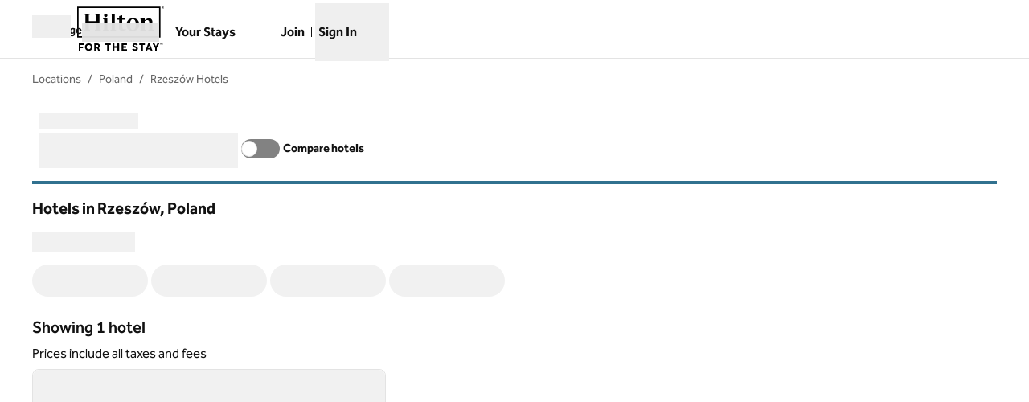

--- FILE ---
content_type: application/x-javascript
request_url: https://www.hilton.com/dx_shop_search_app/_next/static/chunks/550-e3dc0b08daf26e61.js
body_size: 8125
content:
(self.webpackChunk_N_E=self.webpackChunk_N_E||[]).push([[550],{107:(t,e,i)=>{var n=i(50117),r=i(94277),s=Object.prototype.hasOwnProperty;t.exports=r(function(t,e,i){s.call(t,i)?t[i].push(e):n(t,i,[e])})},5316:t=>{t.exports=function(t,e){return function(i){return null!=i&&i[t]===e&&(void 0!==e||t in Object(i))}}},10724:t=>{t.exports=function(t,e){return null!=t&&e in Object(t)}},14587:(t,e,i)=>{var n=i(34199),r=i(26089),s=i(71738),a=i(19723),l=i(84785),o=i(5316),h=i(61100);t.exports=function(t,e){return a(t)&&l(e)?o(h(t),e):function(i){var a=r(i,t);return void 0===a&&a===e?s(i,t):n(e,a,3)}}},19418:(t,e,i)=>{var n=i(95436),r=i(51306),s=i(19723),a=i(61100);t.exports=function(t){return s(t)?n(a(t)):r(t)}},20564:(t,e,i)=>{var n=i(77936);t.exports=i(51784)(n)},40452:(t,e,i)=>{var n=i(20564);t.exports=function(t,e,i,r){return n(t,function(t,n,s){e(r,t,i(t),s)}),r}},50381:(t,e,i)=>{var n=i(84785),r=i(24967);t.exports=function(t){for(var e=r(t),i=e.length;i--;){var s=e[i],a=t[s];e[i]=[s,a,n(a)]}return e}},51306:(t,e,i)=>{var n=i(16743);t.exports=function(t){return function(e){return n(e,t)}}},51784:(t,e,i)=>{var n=i(89527);t.exports=function(t,e){return function(i,r){if(null==i)return i;if(!n(i))return t(i,r);for(var s=i.length,a=e?s:-1,l=Object(i);(e?a--:++a<s)&&!1!==r(l[a],a,l););return i}}},64344:t=>{var e="function"==typeof Float32Array;function i(t,e,i){return(((1-3*i+3*e)*t+(3*i-6*e))*t+3*e)*t}function n(t,e,i){return 3*(1-3*i+3*e)*t*t+2*(3*i-6*e)*t+3*e}function r(t){return t}t.exports=function(t,s,a,l){if(!(0<=t&&t<=1&&0<=a&&a<=1))throw Error("bezier x values must be in [0, 1] range");if(t===s&&a===l)return r;for(var o=e?new Float32Array(11):Array(11),h=0;h<11;++h)o[h]=i(.1*h,t,a);return function(e){return 0===e?0:1===e?1:i(function(e){for(var r=0,s=1;10!==s&&o[s]<=e;++s)r+=.1;var l=r+(e-o[--s])/(o[s+1]-o[s])*.1,h=n(l,t,a);if(h>=.001){for(var u=l,c=0;c<4;++c){var d=n(u,t,a);if(0===d)break;var p=i(u,t,a)-e;u-=p/d}return u}return 0===h?l:function(t,e,n,r,s){var a,l,o=0;do(a=i(l=e+(n-e)/2,r,s)-t)>0?n=l:e=l;while(Math.abs(a)>1e-7&&++o<10);return l}(e,r,r+.1,t,a)}(e),s,l)}}},71738:(t,e,i)=>{var n=i(10724),r=i(81271);t.exports=function(t,e){return null!=t&&r(t,e,n)}},77936:(t,e,i)=>{var n=i(51096),r=i(24967);t.exports=function(t,e){return t&&n(t,e,r)}},78562:(t,e,i)=>{var n=i(85226),r=i(50381),s=i(5316);t.exports=function(t){var e=r(t);return 1==e.length&&e[0][2]?s(e[0][0],e[0][1]):function(i){return i===t||n(i,t,e)}}},81271:(t,e,i)=>{var n=i(58728),r=i(5689),s=i(33312),a=i(17896),l=i(6047),o=i(61100);t.exports=function(t,e,i){e=n(e,t);for(var h=-1,u=e.length,c=!1;++h<u;){var d=o(e[h]);if(!(c=null!=t&&i(t,d)))break;t=t[d]}return c||++h!=u?c:!!(u=null==t?0:t.length)&&l(u)&&a(d,u)&&(s(t)||r(t))}},84785:(t,e,i)=>{var n=i(64676);t.exports=function(t){return t==t&&!n(t)}},85226:(t,e,i)=>{var n=i(31152),r=i(34199);t.exports=function(t,e,i,s){var a=i.length,l=a,o=!s;if(null==t)return!l;for(t=Object(t);a--;){var h=i[a];if(o&&h[2]?h[1]!==t[h[0]]:!(h[0]in t))return!1}for(;++a<l;){var u=(h=i[a])[0],c=t[u],d=h[1];if(o&&h[2]){if(void 0===c&&!(u in t))return!1}else{var p=new n;if(s)var f=s(c,d,u,t,e,p);if(!(void 0===f?r(d,c,3,s,p):f))return!1}}return!0}},85892:(t,e,i)=>{var n=i(78562),r=i(14587),s=i(84837),a=i(33312),l=i(19418);t.exports=function(t){return"function"==typeof t?t:null==t?s:"object"==typeof t?a(t)?r(t[0],t[1]):n(t):l(t)}},92420:(t,e,i)=>{"use strict";i.d(e,{y:()=>F,Xr:()=>D});var n,r,s,a,l,o,h=i(64344),u=i.n(h),c=function(t){this.startX=t.startX,this.startY=t.startY,this.endX=t.endX,this.endY=t.endY,this.totalX=this.endX-this.startX,this.totalY=this.endY-this.startY,this.startMultiplierX=t.startMultiplierX||1,this.endMultiplierX=t.endMultiplierX||1,this.startMultiplierY=t.startMultiplierY||1,this.endMultiplierY=t.endMultiplierY||1};function d(){return(d=Object.assign||function(t){for(var e=1;e<arguments.length;e++){var i=arguments[e];for(var n in i)Object.prototype.hasOwnProperty.call(i,n)&&(t[n]=i[n])}return t}).apply(this,arguments)}!function(t){t.speed="speed",t.translateX="translateX",t.translateY="translateY",t.rotate="rotate",t.rotateX="rotateX",t.rotateY="rotateY",t.rotateZ="rotateZ",t.scale="scale",t.scaleX="scaleX",t.scaleY="scaleY",t.scaleZ="scaleZ",t.opacity="opacity"}(n||(n={})),function(t){t.px="px",t["%"]="%",t.vh="vh",t.vw="vw"}(r||(r={})),function(t){t.deg="deg",t.turn="turn",t.rad="rad"}(s||(s={})),(a||(a={}))[""]="",function(t){t.vertical="vertical",t.horizontal="horizontal"}(l||(l={})),function(t){t.ease="ease",t.easeIn="easeIn",t.easeOut="easeOut",t.easeInOut="easeInOut",t.easeInQuad="easeInQuad",t.easeInCubic="easeInCubic",t.easeInQuart="easeInQuart",t.easeInQuint="easeInQuint",t.easeInSine="easeInSine",t.easeInExpo="easeInExpo",t.easeInCirc="easeInCirc",t.easeOutQuad="easeOutQuad",t.easeOutCubic="easeOutCubic",t.easeOutQuart="easeOutQuart",t.easeOutQuint="easeOutQuint",t.easeOutSine="easeOutSine",t.easeOutExpo="easeOutExpo",t.easeOutCirc="easeOutCirc",t.easeInOutQuad="easeInOutQuad",t.easeInOutCubic="easeInOutCubic",t.easeInOutQuart="easeInOutQuart",t.easeInOutQuint="easeInOutQuint",t.easeInOutSine="easeInOutSine",t.easeInOutExpo="easeInOutExpo",t.easeInOutCirc="easeInOutCirc",t.easeInBack="easeInBack",t.easeOutBack="easeOutBack",t.easeInOutBack="easeInOutBack"}(o||(o={}));var p=0,f=function(){function t(t){var e=t.el.getBoundingClientRect();if(t.view.scrollContainer){var i=t.view.scrollContainer.getBoundingClientRect();e=d({},e,{top:e.top-i.top,right:e.right-i.left,bottom:e.bottom-i.top,left:e.left-i.left})}this.height=t.el.offsetHeight,this.width=t.el.offsetWidth,this.left=e.left,this.right=e.right,this.top=e.top,this.bottom=e.bottom,t.rootMargin&&this._setRectWithRootMargin(t.rootMargin)}return t.prototype._setRectWithRootMargin=function(t){var e=t.top+t.bottom,i=t.left+t.right;this.top-=t.top,this.right+=t.right,this.bottom+=t.bottom,this.left-=t.left,this.height+=e,this.width+=i},t}(),v=[a[""],r.px,r["%"],r.vh,r.vw,s.deg,s.turn,s.rad];function g(t,e){void 0===e&&(e=r["%"]);var i={value:0,unit:e};if(void 0===t)return i;if("number"!=typeof t&&"string"!=typeof t)throw Error("Invalid value provided. Must provide a value as a string or number");if(i.value=parseFloat(t=String(t)),i.unit=t.match(/[\d.\-+]*\s*(.*)/)[1]||e,!v.includes(i.unit))throw Error("Invalid unit provided.");return i}var m={ease:[.25,.1,.25,1],easeIn:[.42,0,1,1],easeOut:[0,0,.58,1],easeInOut:[.42,0,.58,1],easeInQuad:[.55,.085,.68,.53],easeInCubic:[.55,.055,.675,.19],easeInQuart:[.895,.03,.685,.22],easeInQuint:[.755,.05,.855,.06],easeInSine:[.47,0,.745,.715],easeInExpo:[.95,.05,.795,.035],easeInCirc:[.6,.04,.98,.335],easeOutQuad:[.25,.46,.45,.94],easeOutCubic:[.215,.61,.355,1],easeOutQuart:[.165,.84,.44,1],easeOutQuint:[.23,1,.32,1],easeOutSine:[.39,.575,.565,1],easeOutExpo:[.19,1,.22,1],easeOutCirc:[.075,.82,.165,1],easeInOutQuad:[.455,.03,.515,.955],easeInOutCubic:[.645,.045,.355,1],easeInOutQuart:[.77,0,.175,1],easeInOutQuint:[.86,0,.07,1],easeInOutSine:[.445,.05,.55,.95],easeInOutExpo:[1,0,0,1],easeInOutCirc:[.785,.135,.15,.86],easeInBack:[.6,-.28,.735,.045],easeOutBack:[.175,.885,.32,1.275],easeInOutBack:[.68,-.55,.265,1.55]};function w(t){if(Array.isArray(t))return u()(t[0],t[1],t[2],t[3]);if("string"==typeof t&&void 0!==m[t]){var e=m[t];return u()(e[0],e[1],e[2],e[3])}}var E=Object.values(n),b={speed:"px",translateX:"%",translateY:"%",rotate:"deg",rotateX:"deg",rotateY:"deg",rotateZ:"deg",scale:"",scaleX:"",scaleY:"",scaleZ:"",opacity:""};function y(t,e){var i={};return E.forEach(function(n){var r=b[n];if("number"==typeof(null==t?void 0:t[n])){var s=null==t?void 0:t[n],a=g(10*(s||0)+"px"),o=g(-10*(s||0)+"px"),h={start:a.value,end:o.value,unit:a.unit};e===l.vertical&&(i.translateY=h),e===l.horizontal&&(i.translateX=h)}if(Array.isArray(null==t?void 0:t[n])){var u=null==t?void 0:t[n];if(void 0!==u[0]&&void 0!==u[1]){var c=g(null==u?void 0:u[0],r),d=g(null==u?void 0:u[1],r),p=w(null==u?void 0:u[2]);if(i[n]={start:c.value,end:d.value,unit:c.unit,easing:p},c.unit!==d.unit)throw Error("Must provide matching units for the min and max offset values of each axis.")}}}),i}function x(t,e,i,n){var r=(i-t)/e;return n&&(r=n(r)),r}function C(t,e){var i,n;return{value:(i="function"==typeof t.easing?t.easing(e):e,n=(null==t?void 0:t.start)||0,(((null==t?void 0:t.end)||0)-n)*(i-0)/1+n),unit:null==t?void 0:t.unit}}var _=Object.values(n).filter(function(t){return"opacity"!==t});function O(t){var e=t.el;e&&(e.style.transform="",e.style.opacity="")}function I(t,e,i){return Math.max(i/(i+(Math.abs(t)+Math.abs(e))*(e>t?-1:1)),1)}function S(t,e){var i=t.start,n=t.end,r=t.unit;if("%"===r){var s=e/100;i*=s,n*=s}if("vw"===r){var a=i/100,l=n/100;i=window.innerWidth*a,n=window.innerWidth*l}if("vh"===r){var o=i/100,h=n/100;i=window.innerHeight*o,n=window.innerHeight*h}return{start:i,end:n}}var P={start:0,end:0,unit:""},Y=function(t,e,i){return Math.min(Math.max(t,e),i)},X=function(){function t(t){var e,i;this.el=t.el,this.props=t.props,this.scrollAxis=t.scrollAxis,this.disabledParallaxController=t.disabledParallaxController||!1,this.id=++p,this.effects=y(this.props,this.scrollAxis),this.isInView=null,this.progress=0,this._setElementEasing(t.props.easing),e=t.el,i=Object.keys(this.effects).includes("opacity"),e.style.willChange="transform"+(i?",opacity":"")}var e=t.prototype;return e.updateProps=function(t){return this.props=d({},this.props,t),this.effects=y(t,this.scrollAxis),this._setElementEasing(t.easing),this},e.setCachedAttributes=function(t,e){O(this),this.rect=new f({el:this.props.targetElement||this.el,rootMargin:this.props.rootMargin,view:t});var i,n,r,s,a,o,h,u,p,v,g,m,w=(i=this.props,n=this.effects,r=this.scrollAxis,!i.rootMargin&&!i.targetElement&&!i.shouldDisableScalingTranslations&&(!!n.translateX&&r===l.horizontal||!!n.translateY&&r===l.vertical));return"number"==typeof this.props.startScroll&&"number"==typeof this.props.endScroll?(this.limits=new c({startX:this.props.startScroll,startY:this.props.startScroll,endX:this.props.endScroll,endY:this.props.endScroll}),this._setElementStyles(),this):(w?(this.limits=function(t,e,i,n,r,s){var a=i.translateX||P,o=i.translateY||P,h=S(a,t.width),u=h.start,d=h.end,p=S(o,t.height),f=p.start,v=p.end,g=t.top-e.height,m=t.left-e.width,w=t.bottom,E=t.right,b=1,y=1;r===l.vertical&&(y=b=I(f,v,e.height+t.height));var x=1,C=1;if(r===l.horizontal&&(C=x=I(u,d,e.width+t.width)),f<0&&(g+=f*b),v>0&&(w+=v*y),u<0&&(m+=u*x),d>0&&(E+=d*C),m+=n.x,E+=n.x,g+=n.y,w+=n.y,s){var _=n.y+t.top<e.height,O=n.x+t.left<e.width,Y=n.y+t.bottom>e.scrollHeight-e.height,X=n.x+t.right>e.scrollWidth-e.height;_&&Y&&(b=1,y=1,g=0,w=e.scrollHeight-e.height),O&&X&&(x=1,C=1,m=0,E=e.scrollWidth-e.width),!_&&Y&&(g=t.top-e.height+n.y,b=I(f,v,(w=e.scrollHeight-e.height)-g),y=1,f<0&&(g+=f*b)),!O&&X&&(m=t.left-e.width+n.x,x=I(u,d,(E=e.scrollWidth-e.width)-m),C=1,u<0&&(m+=u*x)),_&&!Y&&(g=0,b=1,y=I(f,v,(w=t.bottom+n.y)-g),v>0&&(w+=v*y)),O&&!X&&(m=0,x=1,C=I(u,d,(E=t.right+n.x)-m),d>0&&(E+=d*C))}return new c({startX:m,startY:g,endX:E,endY:w,startMultiplierX:x,endMultiplierX:C,startMultiplierY:b,endMultiplierY:y})}(this.rect,t,this.effects,e,this.scrollAxis,this.props.shouldAlwaysCompleteAnimation),this.scaledEffects=(s=this.effects,a=this.limits,(o=d({},s)).translateX&&(o.translateX=d({},s.translateX,{start:o.translateX.start*a.startMultiplierX,end:o.translateX.end*a.endMultiplierX})),o.translateY&&(o.translateY=d({},s.translateY,{start:o.translateY.start*a.startMultiplierY,end:o.translateY.end*a.endMultiplierY})),o)):this.limits=(h=this.rect,u=this.props.shouldAlwaysCompleteAnimation,p=h.top-t.height,v=h.left-t.width,g=h.bottom,m=h.right,v+=e.x,m+=e.x,p+=e.y,g+=e.y,u&&(e.y+h.top<t.height&&(p=0),e.x+h.left<t.width&&(v=0),g>t.scrollHeight-t.height&&(g=t.scrollHeight-t.height),m>t.scrollWidth-t.width&&(m=t.scrollWidth-t.width)),new c({startX:v,startY:p,endX:m,endY:g})),this._setElementStyles(),this)},e._updateElementIsInView=function(t){var e=null===this.isInView;t!==this.isInView&&(t?this.props.onEnter&&this.props.onEnter(this):!e&&(this._setFinalProgress(),this._setElementStyles(),this.props.onExit&&this.props.onExit(this))),this.isInView=t},e._setFinalProgress=function(){var t=Y(Math.round(this.progress),0,1);this._updateElementProgress(t)},e._setElementStyles=function(){this.props.disabled||this.disabledParallaxController||function(t,e,i){if(i){var n,r,s,a,l,o=(n=t,r=e,_.reduce(function(t,e){var i=n[e]&&C(n[e],r);return void 0===i||void 0===i.value||void 0===i.unit?t:t+(e+"("+i.value+i.unit)+")"},"")),h=(s=t,a=e,void 0===(l=s.opacity&&C(s.opacity,a))||void 0===l.value||void 0===l.unit?"":""+l.value);i.style.transform=o,i.style.opacity=h}}(this.scaledEffects||this.effects,this.progress,this.el)},e._updateElementProgress=function(t){this.progress=t,this.props.onProgressChange&&this.props.onProgressChange(this.progress),this.props.onChange&&this.props.onChange(this)},e._setElementEasing=function(t){this.easing=w(t)},e.updateElementOptions=function(t){this.scrollAxis=t.scrollAxis,this.disabledParallaxController=t.disabledParallaxController||!1},e.updatePosition=function(t){if(!this.limits)return this;var e=this.scrollAxis===l.vertical,i=null===this.isInView,n=e?this.limits.startY:this.limits.startX,r=e?this.limits.endY:this.limits.endX,s=e?this.limits.totalY:this.limits.totalX,a=e?t.y:t.x,o=a>=n&&a<=r;if(this._updateElementIsInView(o),o){var h=x(n,s,a,this.easing);this._updateElementProgress(h),this._setElementStyles()}else i&&(this.progress=Y(Math.round(x(n,s,a,this.easing)),0,1),this._setElementStyles());return this},t}(),A=function(){function t(t){this.scrollContainer=t.scrollContainer,this.width=t.width,this.height=t.height,this.scrollHeight=t.scrollHeight,this.scrollWidth=t.scrollWidth}var e=t.prototype;return e.hasChanged=function(t){return t.width!==this.width||t.height!==this.height||t.scrollWidth!==this.scrollWidth||t.scrollHeight!==this.scrollHeight},e.setSize=function(t){return this.width=t.width,this.height=t.height,this.scrollHeight=t.scrollHeight,this.scrollWidth=t.scrollWidth,this},t}(),M=function(){function t(t,e){this.x=t,this.y=e,this.dx=0,this.dy=0}return t.prototype.setScroll=function(t,e){return this.dx=t-this.x,this.dy=e-this.y,this.x=t,this.y=e,this},t}(),k=function(){function t(t){var e=t.scrollAxis,i=void 0===e?l.vertical:e,n=t.scrollContainer,r=t.disabled;this.disabled=void 0!==r&&r,this.scrollAxis=i,this.elements=[],this._hasScrollContainer=!!n,this.viewEl=null!=n?n:window;var s=this._getScrollPosition(),a=s[0],o=s[1];this.scroll=new M(a,o),this.view=new A({width:0,height:0,scrollWidth:0,scrollHeight:0,scrollContainer:this._hasScrollContainer?n:void 0}),this._ticking=!1,this._supportsPassive=function(){var t=!1;try{var e=Object.defineProperty({},"passive",{get:function(){return t=!0,!0}});window.addEventListener("test",null,e),window.removeEventListener("test",null,e)}catch(t){}return t}(),this._bindAllMethods(),this.disabled||(this._addListeners(this.viewEl),this._addResizeObserver(),this._setViewSize())}t.init=function(e){if("undefined"==typeof window)throw Error("Looks like ParallaxController.init() was called on the server. This method must be called on the client.");return new t(e)};var e=t.prototype;return e._bindAllMethods=function(){var t=this;["_addListeners","_removeListeners","_getScrollPosition","_handleScroll","_handleUpdateCache","_updateAllElements","_updateElementPosition","_setViewSize","_addResizeObserver","_checkIfViewHasChanged","_getViewParams","getElements","createElement","removeElementById","resetElementStyles","updateElementPropsById","update","updateScrollContainer","destroy"].forEach(function(e){t[e]=t[e].bind(t)})},e._addListeners=function(t){t.addEventListener("scroll",this._handleScroll,!!this._supportsPassive&&{passive:!0}),window.addEventListener("resize",this._handleUpdateCache,!1),window.addEventListener("blur",this._handleUpdateCache,!1),window.addEventListener("focus",this._handleUpdateCache,!1),window.addEventListener("load",this._handleUpdateCache,!1)},e._removeListeners=function(t){var e;t.removeEventListener("scroll",this._handleScroll,!1),window.removeEventListener("resize",this._handleUpdateCache,!1),window.removeEventListener("blur",this._handleUpdateCache,!1),window.removeEventListener("focus",this._handleUpdateCache,!1),window.removeEventListener("load",this._handleUpdateCache,!1),null==(e=this._resizeObserver)||e.disconnect()},e._addResizeObserver=function(){var t=this;try{var e=this._hasScrollContainer?this.viewEl:document.documentElement;this._resizeObserver=new ResizeObserver(function(){return t.update()}),this._resizeObserver.observe(e)}catch(t){console.warn("Failed to create the resize observer in the ParallaxContoller")}},e._getScrollPosition=function(){return[this._hasScrollContainer?this.viewEl.scrollLeft:window.pageXOffset,this._hasScrollContainer?this.viewEl.scrollTop:window.pageYOffset]},e._handleScroll=function(){var t,e=this._getScrollPosition(),i=e[0],n=e[1];this.scroll.setScroll(i,n),!this._ticking&&(null==(t=this.elements)?void 0:t.length)>0&&(this._ticking=!0,window.requestAnimationFrame(this._updateAllElements))},e._handleUpdateCache=function(){this._setViewSize(),this._updateAllElements({updateCache:!0})},e._updateAllElements=function(t){var e=this,i=(void 0===t?{}:t).updateCache;this.elements&&this.elements.forEach(function(t){i&&t.setCachedAttributes(e.view,e.scroll),e._updateElementPosition(t)}),this._ticking=!1},e._updateElementPosition=function(t){t.props.disabled||this.disabled||t.updatePosition(this.scroll)},e._getViewParams=function(){if(this._hasScrollContainer){var t=this.viewEl.offsetWidth,e=this.viewEl.offsetHeight,i=this.viewEl.scrollHeight,n=this.viewEl.scrollWidth;return this.view.setSize({width:t,height:e,scrollHeight:i,scrollWidth:n})}var r=document.documentElement;return{width:window.innerWidth||r.clientWidth,height:window.innerHeight||r.clientHeight,scrollHeight:r.scrollHeight,scrollWidth:r.scrollWidth}},e._setViewSize=function(){return this.view.setSize(this._getViewParams())},e._checkIfViewHasChanged=function(){return this.view.hasChanged(this._getViewParams())},e.getElements=function(){return this.elements},e.createElement=function(t){var e=new X(d({},t,{scrollAxis:this.scrollAxis,disabledParallaxController:this.disabled}));return e.setCachedAttributes(this.view,this.scroll),this.elements=this.elements?[].concat(this.elements,[e]):[e],this._updateElementPosition(e),this._checkIfViewHasChanged()&&this.update(),e},e.removeElementById=function(t){this.elements&&(this.elements=this.elements.filter(function(e){return e.id!==t}))},e.updateElementPropsById=function(t,e){this.elements&&(this.elements=this.elements.map(function(i){return i.id===t?i.updateProps(e):i})),this.update()},e.resetElementStyles=function(t){O(t)},e.update=function(){var t=this._getScrollPosition(),e=t[0],i=t[1];this.scroll.setScroll(e,i),this._setViewSize(),this._updateAllElements({updateCache:!0})},e.updateScrollContainer=function(t){this._removeListeners(this.viewEl),this.viewEl=t,this._hasScrollContainer=!!t,this.view=new A({width:0,height:0,scrollWidth:0,scrollHeight:0,scrollContainer:t}),this._setViewSize(),this._addListeners(this.viewEl),this._updateAllElements({updateCache:!0})},e.disableParallaxController=function(){this.disabled=!0,this._removeListeners(this.viewEl),this.elements&&this.elements.forEach(function(t){return O(t)})},e.enableParallaxController=function(){var t=this;this.disabled=!1,this.elements&&this.elements.forEach(function(e){return e.updateElementOptions({disabledParallaxController:!1,scrollAxis:t.scrollAxis})}),this._addListeners(this.viewEl),this._addResizeObserver(),this._setViewSize()},e.disableAllElements=function(){console.warn("deprecated: use disableParallaxController() instead"),this.elements&&(this.elements=this.elements.map(function(t){return t.updateProps({disabled:!0})})),this.update()},e.enableAllElements=function(){console.warn("deprecated: use enableParallaxController() instead"),this.elements&&(this.elements=this.elements.map(function(t){return t.updateProps({disabled:!1})})),this.update()},e.destroy=function(){this._removeListeners(this.viewEl),this.elements&&this.elements.forEach(function(t){return O(t)}),this.elements=void 0},t}(),z=i(67505);function H(){return(H=Object.assign||function(t){for(var e=1;e<arguments.length;e++){var i=arguments[e];for(var n in i)Object.prototype.hasOwnProperty.call(i,n)&&(t[n]=i[n])}return t}).apply(this,arguments)}function Q(t,e){return(Q=Object.setPrototypeOf||function(t,e){return t.__proto__=e,t})(t,e)}function L(t,e){if(null==t)return{};var i,n,r={},s=Object.keys(t);for(n=0;n<s.length;n++)i=s[n],e.indexOf(i)>=0||(r[i]=t[i]);return r}var W=["disabled","easing","endScroll","onChange","onEnter","onExit","onProgressChange","opacity","rootMargin","rotate","rotateX","rotateY","rotateZ","scale","scaleX","scaleY","scaleZ","shouldAlwaysCompleteAnimation","shouldDisableScalingTranslations","speed","startScroll","targetElement","translateX","translateY"];function j(t){var e,i=t.disabled,n=t.easing,r=t.endScroll,s=t.onChange,a=t.onEnter,l=t.onExit,o=t.onProgressChange,h=t.opacity,u=t.rootMargin,c=t.rotate,d=t.rotateX,p=t.rotateY,f=t.rotateZ,v=t.scale,g=t.scaleX,m=t.scaleY,w=t.scaleZ,E=t.shouldAlwaysCompleteAnimation,b=t.shouldDisableScalingTranslations,y=t.speed,x=t.startScroll,C=t.targetElement,_=t.translateX,O=t.translateY,I=L(t,W);return{parallaxProps:(Object.keys(e={disabled:i,easing:n,endScroll:r,onChange:s,onEnter:a,onExit:l,onProgressChange:o,opacity:h,rootMargin:u,rotate:c,rotateX:d,rotateY:p,rotateZ:f,scale:v,scaleX:g,scaleY:m,scaleZ:w,shouldAlwaysCompleteAnimation:E,shouldDisableScalingTranslations:b,speed:y,startScroll:x,targetElement:C,translateX:_,translateY:O}).forEach(function(t){return void 0===e[t]&&delete e[t]}),e),rest:I}}var V=z.createContext(null),B={height:0},R=["children","disabled","style","expanded","image","testId"],Z={position:"absolute",top:0,left:0,right:0,bottom:0},D=function(t){var e,i,n,r,s,a,l,o=j(t),h=o.parallaxProps,u=o.rest,c=u.style,d=u.expanded,p=u.testId,f=L(u,R),v=t.image?{backgroundImage:"url("+t.image+")",backgroundPosition:"center",backgroundSize:"cover"}:{},m=void 0===d||d?function(t){if(Array.isArray(t.translateY)){var e=g(t.translateY[0]),i=g(t.translateY[1]);if("px"===e.unit&&"px"===i.unit)return{top:-1*Math.abs(i.value)+"px",bottom:-1*Math.abs(e.value)+"px"};if("%"===e.unit&&"%"===i.unit){var n,r,s=null!=(n=null==(r=t.targetElement)?void 0:r.getBoundingClientRect())?n:B;return{top:-1*Math.abs(.01*s.height*i.value)+"px",bottom:-1*Math.abs(.01*s.height*e.value)+"px"}}}if(t.speed){var a=-(10*Math.abs(t.speed||0)*1);return{top:a+"px",bottom:a+"px"}}return{}}(t):{},w=(e=H({targetElement:t.targetElement,shouldDisableScalingTranslations:!0},h),i=function(){var t=(0,z.useContext)(V);if("undefined"==typeof window)return null;if(!t)throw Error("Could not find `react-scroll-parallax` context value. Please ensure the component is wrapped in a <ParallaxProvider>");return t}(),n=(0,z.useRef)(null),r=j(e).parallaxProps,(0,z.useEffect)(function(){var t=i instanceof k;if("undefined"!=typeof window&&!i&&!t)throw Error("Must wrap your application's <Parallax /> components in a <ParallaxProvider />.")},[i]),a=(s=(0,z.useState)())[0],l=s[1],(0,z.useEffect)(function(){var t;if(n.current instanceof HTMLElement){var e={el:n.current,props:r};l(t=null==i?void 0:i.createElement(e))}else throw Error("You must assign the ref returned by the useParallax() hook to an HTML Element.");return function(){t&&(null==i||i.removeElementById(t.id))}},[]),(0,z.useEffect)(function(){a&&(e.disabled&&(null==i||i.resetElementStyles(a)),null==i||i.updateElementPropsById(a.id,r))},[e.disabled,e.easing,e.endScroll,e.onChange,e.onEnter,e.onExit,e.onProgressChange,e.opacity,e.rootMargin,e.rotate,e.rotateX,e.rotateY,e.rotateZ,e.scale,e.scaleX,e.scaleY,e.scaleZ,e.shouldAlwaysCompleteAnimation,e.shouldDisableScalingTranslations,e.speed,e.startScroll,e.targetElement,e.translateX,e.translateY]),{ref:n,controller:i,element:a});return z.createElement("div",Object.assign({"data-testid":p,ref:w.ref,style:H({},v,Z,m,c)},f),u.children)},U=["disabled","style","layers"],T={position:"relative",overflow:"hidden",width:"100%"},F=function(t){var e=(0,z.useState)(null),i=e[0],n=e[1],r=(0,z.useRef)(null);(0,z.useEffect)(function(){n(r.current)},[]);var s=t.style,a=t.layers,l=void 0===a?[]:a,o=L(t,U);return z.createElement("div",Object.assign({ref:r,style:H({},T,s)},o),i&&l&&l.length>0?l.map(function(t,e){return z.createElement(D,Object.assign({},t,{targetElement:i,key:"layer-"+e,testId:"layer-"+e}))}):null,i?z.Children.map(t.children,function(t){return(null==t?void 0:t.type)===D?z.cloneElement(t,{targetElement:i}):t}):null)};(function(t){function e(e){var i,n;return i=t.call(this,e)||this,n={scrollAxis:e.scrollAxis,scrollContainer:e.scrollContainer,disabled:e.isDisabled},i.controller="undefined"!=typeof window?k.init(n):null,i}e.prototype=Object.create(t.prototype),e.prototype.constructor=e,Q(e,t);var i=e.prototype;return i.componentDidUpdate=function(t){var e,i,n;t.scrollContainer!==this.props.scrollContainer&&this.props.scrollContainer&&(null==(e=this.controller)||e.updateScrollContainer(this.props.scrollContainer)),t.isDisabled!==this.props.isDisabled&&(this.props.isDisabled&&(null==(i=this.controller)||i.disableParallaxController()),this.props.isDisabled||null==(n=this.controller)||n.enableParallaxController())},i.componentWillUnmount=function(){this.controller=this.controller.destroy()},i.render=function(){var t=this.props.children;return z.createElement(V.Provider,{value:this.controller},t)},e})(z.Component).defaultProps={scrollAxis:l.vertical}},94168:t=>{t.exports=function(t,e,i,n){for(var r=-1,s=null==t?0:t.length;++r<s;){var a=t[r];e(n,a,i(a),t)}return n}},94277:(t,e,i)=>{var n=i(94168),r=i(40452),s=i(85892),a=i(33312);t.exports=function(t,e){return function(i,l){var o=a(i)?n:r,h=e?e():{};return o(i,t,s(l,2),h)}}},95436:t=>{t.exports=function(t){return function(e){return null==e?void 0:e[t]}}}}]);
//# sourceMappingURL=550-e3dc0b08daf26e61.js.map

--- FILE ---
content_type: application/javascript
request_url: https://www.hilton.com/Recm/hJ1S/m_h/dEl/bm7Q/1pb7rQ1GaSuEOS/R0l7YXhJDAQ/cD9FdW9/rbhIB
body_size: 180192
content:
(function(){if(typeof Array.prototype.entries!=='function'){Object.defineProperty(Array.prototype,'entries',{value:function(){var index=0;const array=this;return {next:function(){if(index<array.length){return {value:[index,array[index++]],done:false};}else{return {done:true};}},[Symbol.iterator]:function(){return this;}};},writable:true,configurable:true});}}());(function(){gp();Vb7();zN7();var cH=function(){return GV.apply(this,[Bp,arguments]);};var LQ=function H3(Rl,N3){'use strict';var WH=H3;switch(Rl){case Ln:{var GF=N3[N1];lX.push(QX);var DI;return DI=HQ(AL,[Pw()[jQ(bw)].call(null,PH,bH),GF]),lX.pop(),DI;}break;case nd:{return this;}break;case bE:{var Pl=N3[N1];lX.push(bM);var nJ=dG[RF()[bX(WI)](nH(nH({})),HF,Ap,kA)](Pl);var HV=[];for(var xA in nJ)HV[nF(typeof fA()[zI(vX)],pX('',[][[]]))?fA()[zI(LN)](lS,rb,vA,OA):fA()[zI(hP)].call(null,nH({}),wN,QL,Xl)](xA);HV[tP()[DH(BH)](jA,lw,wN,fN)]();var qJ;return qJ=function WP(){lX.push(mI);for(;HV[dA()[K3(sQ)](BQ,MM,zp,nH(qN))];){var Yg=HV[Fb()[sP(sA)](CS,Gl,hJ,PV)]();if(MJ(Yg,nJ)){var lI;return WP[C2()[VV(Kg)](Jd,hP,wF,TN)]=Yg,WP[fA()[zI(PM)].call(null,CS,BH,kb,pA)]=nH(s2[qN]),lX.pop(),lI=WP,lI;}}WP[nF(typeof fA()[zI(U2)],pX([],[][[]]))?fA()[zI(LN)](nH(nH([])),Rb,IS,qN):fA()[zI(PM)](U2,BH,kb,jw)]=nH(sQ);var T2;return lX.pop(),T2=WP,T2;},lX.pop(),qJ;}break;case rU:{var jN=N3[N1];var OM=N3[N9];var ZA=N3[UG];lX.push(zJ);try{var c1=lX.length;var NN=nH(N9);var nP;return nP=HQ(AL,[Fb()[sP(Xl)](Wg,zP,Mw,R2),C2()[VV(kF)].call(null,xV,sQ,rX,sX),fA()[zI(bw)].apply(null,[AS,sH,OH,U2]),jN.call(OM,ZA)]),lX.pop(),nP;}catch(nS){lX.splice(Cg(c1,qN),Infinity,zJ);var rl;return rl=HQ(AL,[Fb()[sP(Xl)](Wg,zP,Mw,rQ),Fb()[sP(rQ)](Xl,zP,TK,zg),fA()[zI(bw)].apply(null,[Xl,sH,OH,pA]),nS]),lX.pop(),rl;}lX.pop();}break;case rd:{return this;}break;case BE:{var bJ=N3[N1];return typeof bJ;}break;case C1:{lX.push(vJ);this[fA()[zI(PM)].apply(null,[zb,BH,CN,zg])]=nH(sQ);var G2=this[nF(typeof zw()[AF(VJ)],'undefined')?zw()[AF(BH)](LM,Q3,GQ,jI):zw()[AF(zJ)](jA,nH(nH(sQ)),Q3,Ez)][s2[CS]][dA()[K3(UM)](MM,nH(sQ),KK,nH([]))];if(nF(nF(typeof Fb()[sP(qN)],pX([],[][[]]))?Fb()[sP(qN)](JJ,MX,SN,sA):Fb()[sP(rQ)].apply(null,[Xl,CN,TK,kN]),G2[Fb()[sP(Xl)](Wg,CN,Mw,wF)]))throw G2[fA()[zI(bw)](MM,sH,XE,AH)];var L3;return L3=this[Pw()[jQ(kN)](lS,xN)],lX.pop(),L3;}break;case T:{var UV=N3[N1];var IV=N3[N9];var FA=N3[UG];lX.push(qS);UV[IV]=FA[C2()[VV(Kg)](Wn,hP,nH(nH([])),nH(qN))];lX.pop();}break;case BK:{var GM=N3[N1];lX.push(FS);var VN=dG[RF()[bX(WI)].apply(null,[WI,HF,R9,nH(qN)])](GM);var gH=[];for(var Ql in VN)gH[nF(typeof fA()[zI(MM)],pX('',[][[]]))?fA()[zI(LN)].call(null,cM,Iw,gI,VJ):fA()[zI(hP)](nH({}),wN,ZK,nH(nH([])))](Ql);gH[tP()[DH(BH)](jA,YM,rV,fN)]();var xH;return xH=function JQ(){lX.push(dN);for(;gH[dA()[K3(sQ)](BQ,kg,lq,Ag)];){var RH=gH[Fb()[sP(sA)](CS,j2,hJ,LN)]();if(MJ(RH,VN)){var mH;return JQ[KX(typeof C2()[VV(VJ)],'undefined')?C2()[VV(Kg)].call(null,A1,hP,nH(nH(sQ)),FM):C2()[VV(Wg)](IX,JH,EH,wF)]=RH,JQ[fA()[zI(PM)](jw,BH,EX,Ul)]=nH(s2[qN]),lX.pop(),mH=JQ,mH;}}JQ[fA()[zI(PM)].call(null,nH(nH({})),BH,EX,kN)]=nH(sQ);var WF;return lX.pop(),WF=JQ,WF;},lX.pop(),xH;}break;case N9:{return this;}break;case sq:{var Vw=N3[N1];var rN;lX.push(VF);return rN=Vw&&vN(KX(typeof RF()[bX(UA)],pX([],[][[]]))?RF()[bX(R2)](nH(nH({})),UA,rz,nH([])):RF()[bX(CS)](pb,Dw,UQ,Xl),typeof dG[kM()[Lw(sQ)](sA,xP,IM,RM,LN)])&&nF(Vw[KX(typeof fA()[zI(Bw)],'undefined')?fA()[zI(sQ)].apply(null,[QV,TN,U7,nH(nH({}))]):fA()[zI(LN)].apply(null,[nH(nH({})),qH,LI,LN])],dG[kM()[Lw(sQ)].call(null,Y2,xP,IM,kN,LN)])&&KX(Vw,dG[kM()[Lw(sQ)].apply(null,[bw,xP,IM,Jg,LN])][nF(typeof zw()[AF(Wg)],'undefined')?zw()[AF(BH)].apply(null,[rX,sA,Tg,mw]):zw()[AF(sQ)](nH(sQ),nH(nH(qN)),XM,XI)])?Fb()[sP(Kg)].call(null,LN,rJ,Zw,PM):typeof Vw,lX.pop(),rN;}break;case q9:{lX.push(Kw);var AA;return AA=RF()[bX(RP)](vl,UM,fW,DN),lX.pop(),AA;}break;case Vp:{var sI;lX.push(dM);return sI=RF()[bX(RP)](LN,UM,NJ,nH([])),lX.pop(),sI;}break;case nL:{var BA=N3[N1];var EF=N3[N9];var MF=N3[UG];return BA[EF]=MF;}break;}};var GV=function SF(lF,p2){var ZH=SF;do{switch(lF){case Dz:{zN=LN*w3-hP-Xl-Wg;lF=A;z3=kF+YN*w3+kH*LN;JI=CS+Wg*Xl*hP+kH;hJ=YN+w3*vl+kH-qN;mQ=hP*vl+w3*CS+LN;Yw=Xl*qN+CS+kH*w3;hX=LN*kH*hP-qN;}break;case zE:{tg=kF-vl+kH*w3-YN;lF-=KR;mP=hP+kF+w3*YN-qN;RI=Wg*kF*CS-kH*qN;gw=jA*w3-CS-Xl*Wg;vw=qN+vl+kH*w3+YN;vb=w3*YN-Wg-Xl*vl;}break;case V9:{zJ=YN+CS+qN+LN+hP;lF=Cd;KA=CS*LN+w3+kF;Ul=CS+LN+kH+qN;MN=kF-YN+kH+jA-Wg;}break;case gz:{G3=LN*YN*jA+hP-qN;EP=YN*Wg+Xl*w3-hP;lF-=qL;LA=Xl+YN+w3*LN+qN;SI=qN+YN*Wg*kH;ZM=LN-CS+vl+jA*kF;Qb=vl-qN+LN*YN*hP;QP=CS+Wg*kH+YN*w3;JS=kF*YN+vl+w3*Xl;}break;case TR:{lF=E1;Vb=w3+Xl+kF+YN*CS;T1=jA*kF+Wg+w3+CS;KQ=vl*w3-jA+kH-kF;XH=Wg+Xl*kF+YN-kH;}break;case QZ:{RX=jA+hP+vl*Wg*kF;Vg=hP-vl+kF*kH+CS;Jl=kF+vl*w3*Wg-jA;lF=j1;nN=kF*hP*vl-LN-qN;BJ=vl*hP*Wg*jA;ZP=jA*w3+Wg*qN+kH;}break;case Lq:{SX=hP+kH+kF+w3*jA;Il=Xl*w3+kF*Wg+hP;mM=Wg-YN*Xl+w3*LN;OX=hP*kH+kF*qN*Xl;jV=hP*kH*CS*Wg-LN;lF=nE;SA=kF*jA+YN+vl*Wg;S2=w3*CS-jA+Wg-hP;}break;case Tn:{Pb=Wg+vl-kH+hP*kF;I0=LN*w3-jA-CS*Xl;LY=Xl*Wg*kF;m8=w3*Wg-Xl+qN+kF;lF+=Dd;}break;case Bn:{PM=YN+jA+kF-kH-qN;xB=LN*Wg*CS-vl-YN;W4=CS+LN+kH*jA+qN;pA=hP+kH+CS+LN*Wg;lF=bU;VJ=kH+LN-vl+YN*Xl;}break;case J1:{lF-=l9;while(zY(rB,N6.length)){RF()[N6[rB]]=nH(Cg(rB,CS))?function(){return HQ.apply(this,[qZ,arguments]);}:function(){var K8=N6[rB];return function(mC,g6,bj,AB){var Gj=A0(hP,g6,bj,UM);RF()[K8]=function(){return Gj;};return Gj;};}();++rB;}}break;case W7:{lF+=kp;s6=Wg*kF+vl-Xl+kH;sH=vl+LN+w3+kF-CS;U6=kH*YN+jA*hP*qN;Am=Wg+kH*Xl+w3;}break;case b1:{lF=r9;for(var Nh=sQ;zY(Nh,ZD[hj[sQ]]);++Nh){Fb()[ZD[Nh]]=nH(Cg(Nh,qN))?function(){hm=[];SF.call(this,WK,[ZD]);return '';}:function(){var X6=ZD[Nh];var SD=Fb()[X6];return function(Gr,Wx,wD,W8){if(nF(arguments.length,sQ)){return SD;}var k6=SF(AL,[Gr,Wx,wD,wh]);Fb()[X6]=function(){return k6;};return k6;};}();}}break;case JG:{lF=T;UO=YN*kF+LN-jA*CS;Fx=w3*jA-kF+Xl+LN;Ih=w3*qN*CS+vl-Xl;VD=jA*hP+LN*Xl*kH;R5=CS*w3+Wg*vl;U0=LN*kH*hP;}break;case w9:{cx=jA+kH*w3-kF-Wg;lF+=Sz;lS=hP*YN+vl-jA+kH;j2=LN+jA*kF*Wg-qN;Qt=kF*Wg+YN+w3*kH;Yt=vl*kH*LN;Vm=Xl*LN*qN*kF+hP;}break;case hR:{K0=Wg*kH*CS*jA-vl;t8=hP+LN*w3+vl+qN;cY=kH*kF+w3-YN-jA;MY=kF*jA-qN-YN;dO=kF+jA-Wg+YN*w3;lF=qR;pB=qN-Wg*jA+kH*w3;}break;case B9:{bw=kF+vl*Xl*qN-LN;Et=CS*LN+jA*hP-YN;gO=Xl*YN-vl+jA;lF-=xq;zC=CS*kH+Wg*LN+Xl;DY=jA+w3+vl-Xl;rV=hP-vl+jA+kH+kF;}break;case n7:{Oj=qN*kF+hP*YN*kH;Aj=Xl*kF+LN+jA+w3;z5=w3*LN-kF*Xl-YN;AO=Wg+YN*hP*Xl-vl;lF+=cG;k8=vl+hP*jA*YN+Xl;Wh=w3*CS-LN+kF+hP;}break;case Ad:{WD=qN*hP*YN+LN*kF;LB=kF+Xl*YN*hP+jA;Or=Wg-vl+w3*Xl-kF;Zt=LN+jA*w3+YN-qN;hC=YN*kH*qN*CS+Wg;lF+=qU;}break;case TU:{lF-=dn;Dm=hP*vl*qN*kF+w3;rk=kF*hP+w3+jA+Wg;R6=LN+jA+CS*Xl*hP;H6=hP+CS*LN+kH*w3;IS=Wg-qN+vl*jA*kF;}break;case mz:{c5=vl*w3+LN+qN-YN;qC=hP*Xl+YN*w3+CS;R0=w3*jA+kF-CS+Xl;KB=kF*hP-CS*YN-Xl;lF=mp;PC=qN*kH*kF+w3*jA;B4=hP*w3-kH*LN+Xl;}break;case xW:{Qk=jA-kH+CS*Xl+w3;GY=qN*kF*Wg+hP-CS;rm=w3-hP+vl+kF-YN;kk=vl+Xl*kH*Wg-jA;lF+=Nv;hh=jA*w3+kH;}break;case C9:{NY=w3*CS+YN*vl+Xl;Kr=Xl+kH*LN*CS+w3;bm=jA*hP*YN+kF;Gh=kF-jA+w3+vl-YN;lF=X9;x8=CS*jA-Xl+Wg+w3;C6=LN*w3-jA-Wg+hP;}break;case x7:{lF=Dz;lr=kF+LN+Xl+w3*YN;j5=kH+vl-Xl+w3*YN;Zh=kF*kH+hP*LN+w3;l5=w3*qN*YN+LN+vl;st=w3*kH+kF+jA-YN;Kh=kH*w3+CS*LN*Wg;E6=w3*LN-Xl-kH-kF;c8=w3-LN+kF*kH-Wg;}break;case LZ:{lF=r9;lX.pop();}break;case h9:{gx=vl-qN+hP*CS*kH;Q5=LN*jA+kF*CS*Wg;lF=mz;DC=LN*CS-Xl+w3*jA;lt=jA*w3-hP*YN;m5=kH*hP*jA+CS*qN;RC=qN+kF+w3*vl+YN;}break;case RK:{N0=qN+w3*YN+hP+Xl;lF-=MR;Hx=jA*kF*qN*CS;I8=jA*w3-LN-kF-hP;A6=Wg*qN*w3-CS-kH;}break;case L1:{Cx=LN*YN-Xl-hP-kH;Zr=qN*LN-vl+kF+Xl;lF+=nv;Wk=vl+CS*hP+kF-jA;XM=Wg+jA+kF-LN;Jg=vl*hP-jA+CS+Wg;DN=qN*LN*YN-Wg*kH;}break;case X9:{S6=w3*LN*qN-jA;bh=Xl*CS*qN+LN+w3;nB=vl*kH*Xl+jA*LN;K5=w3-Wg*qN-LN+kF;lF=Gp;sO=vl+jA+Xl*kH*hP;nO=LN*w3+hP-kF*Xl;Y6=YN+LN+Wg*Xl*hP;}break;case P7:{lF-=zK;while(W5(MC,sQ)){var At=X8(Cg(pX(MC,l6),lX[Cg(lX.length,qN)]),X0.length);var m6=nh(Q8,MC);var xY=nh(X0,At);tm+=d8(cq,[Jj(Tt(Jj(m6,xY)),gC(m6,xY))]);MC--;}}break;case n9:{qS=Xl-YN+kF*CS*kH;km=YN*CS+kH*w3-LN;Tj=jA-qN-Wg+LN*w3;lF=pR;rC=qN-kH+w3*jA-vl;fN=hP+w3+vl+kH*Xl;V4=jA+qN-LN+w3*YN;}break;case xz:{kB=w3*Wg-CS*Xl;M5=CS*LN*YN+jA*w3;bH=LN*w3-hP+jA;l8=jA*Xl+Wg+w3*LN;nY=kF+vl+kH*w3;lF-=T9;Gx=w3*jA+kF+kH+Xl;}break;case Ed:{XB=w3*LN+vl*hP+qN;UD=kH+jA*hP*Xl+w3;J5=LN*kF+qN-CS+YN;J4=w3*Xl+LN-kH+qN;TO=YN*jA*LN*vl+qN;lF+=zn;}break;case pW:{Tm=w3+kH*CS+jA+qN;lF=Fv;YD=LN*kF+kH+vl*Wg;Es=w3*hP+qN-YN-Wg;Lk=hP*vl*kF-Wg-jA;}break;case sE:{pO=w3*YN+Wg-jA;O4=w3*YN-hP-LN-kF;v8=Wg*kH+kF*YN-vl;lF-=D;Ox=CS*jA*YN*Wg*qN;Jx=LN-CS+hP+w3;Qr=qN*kH*YN+kF+hP;LO=kF*hP+kH+w3*Xl;kY=CS*LN+w3+YN-hP;}break;case cZ:{HB=kF+w3*kH-YN+hP;Y8=jA-hP*YN+w3*LN;XO=kH*Xl+Wg*CS*kF;rj=Wg-LN+w3+kF+vl;lF-=pv;L8=kF*kH+LN+hP+w3;}break;case Bp:{lF=J1;var N6=p2[N1];w4(N6[sQ]);var rB=sQ;}break;case nv:{lF-=ML;Nj=qN+YN+jA*kF-kH;Ft=w3*kH+YN*jA-vl;}break;case qR:{S4=kH*w3+YN;lF=U9;Hm=hP+Wg+YN*w3+Xl;IC=jA-LN*qN+Xl*w3;ck=vl-qN+YN*Xl*hP;Z0=kH*jA*YN+w3-Wg;}break;case pE:{lF=XU;WY=kH+Wg+kF+w3*Xl;kb=hP*vl*kF-kH*qN;PD=w3*LN-Xl-CS*YN;Nr=jA+kF*YN-Xl*kH;}break;case qp:{lF=r9;return [[sX,Xl,hP,pC(CS),pC(vl),pC(kH),pC(rV),rV,sA,pC(Wg),pC(R2),YN,Xl,pC(hP),LN,pC(qN),pC(rX)],[],[],[],[],[],[],[],[],[],[],[],[],[],[],[],[],[],[],[],[],[],[],[],[],[],[],[],[pC(Q3),YN,pC(hP),qN,Q3,pC(Q3),Q3],[gO,Ul,sQ,pC(Kg),R2,pC(qN),pC(zg)],[rX,Mt,pC(qN),LN,pC(R2),YN,LN],[],[VJ,pC(vl),R2,pC(wN),BH,BH,pC(BH),Mt,pC(kH),R2,pC(R2),Q3,pC(R4)],[kg,pC(Q3),pC(vl),pC(LN),sA,pC(Xl),CS],[],[],[pC(LN),Mt,pC(qN)],[pC(Gt),Mt,pC(qN),Xl,qN,pC(b8)],[pC(Ul),pC(CS),Xl,Xl],[],[pC(Mt),LN,pC(vl),Kg,pC(zg)],[BH,pC(WI),LN,pC(qN),pC(Ws),qN,Gm],[UM,pC(jA),pC(qN),pC(Mt),Ul,pC(kH),pC(LN),pC(qN),xs],[],[CS,pC(Xl),pC(Mt),Q3,pC(WI),vl,pC(U2),Bh,qN,kH,pC(Et),qN],[],[R2,qN,pC(CS),pC(Wg)],[pC(BH),YN,pC(hP),WI,CS],[Q3,pC(Q3),Q3],[],[],[pC(AS),EC,OA,sQ,Q3,pC(rQ),R2,pC(Q3),sQ,YN,pC(kN),CD,Q3,kH,pC(kg),Ul,pC(GQ)],[],[],[],[pC(pj),zg,LN,pC(Mt),pC(WI),Q3,pC(CS),jA,pC(Jg),vl,Xl,pC(rV),HF,YN,pC(Rb),hP,pC(hP)],[],[],[],[],[],[pC(rQ),R2,pC(YN),jA,Wg],[qN,pC(CS),pC(Wg)],[],[],[jA,pC(YN),sQ],[kH,pC(Wg),Wg,pC(jA),Xl,VJ,pC(vl),R2,pC(wh),PV,pC(qN),LN,pC(R2),sA,pC(Wg),pC(Y2),pC(LN)],[],[Gt,pC(Ul),pC(CS),vl,Kg,pC(YN),Q3,pC(BH),Q3],[],[],[DN,pC(DN),kH,WI,pC(b8),vX,Z6,pC(CS),pC(vl),pC(Wg),hP,pC(Kg),pC(U2),jj,WI,sQ],[],[],[],[],[],[],[j6,pC(jA),YN,pC(jA),Q3,pC(Mt)],[],[],[],[],[],[],[pC(wh),XM,pC(vl),YN,LN],[PM,Mt,pC(qN),Xl,qN],[],[Bh,pC(WI),Q3,pC(jA),Kg,pC(Jg),LN,pC(vl)],[],[pC(Bh),Ag,YN,Xl],[Ag,YN,Xl],[M6,pC(zC),W4,Xl,pC(vl),pC(WI),pC(Bh)],[],[pC(Cx),R2,YN,pC(hP),WI,CS],[],[],[pC(Y2),hP,pC(hP)],[pC(sA),sA,pC(WI)],[wN,Ul,LN,pC(WI),pC(WI)],[jj,hP,pC(WI),vl,kH],[],[pC(vX),zJ,sA,pC(sA)],[wh,pC(BH),YN,LN],[pC(AH),jA,Ul],[pC(pb),Bh,pC(WI)],[gh,YN,pC(Kg)]];}break;case OK:{lF-=KE;for(var H4=sQ;zY(H4,t6[dA()[K3(sQ)](BQ,gO,fE,nH(nH(qN)))]);H4=pX(H4,qN)){(function(){var G4=t6[H4];lX.push(Vs);var kO=zY(H4,tj);var Zx=kO?C2()[VV(sQ)](D9,kh,XM,jj):KX(typeof dA()[K3(sQ)],pX([],[][[]]))?dA()[K3(qN)](zg,nH(qN),vR,gO):dA()[K3(vl)](v6,pA,Rs,nH(nH(qN)));var lO=kO?dG[nF(typeof C2()[VV(sQ)],'undefined')?C2()[VV(Wg)](Tx,cx,VJ,pb):C2()[VV(qN)](FZ,Kj,jw,Rb)]:dG[nF(typeof RF()[bX(CS)],pX([],[][[]]))?RF()[bX(CS)](VJ,nm,AD,Lj):RF()[bX(sQ)](SY,fh,RU,BH)];var Vt=pX(Zx,G4);Mz[Vt]=function(){var Wm=lO(Er(G4));Mz[Vt]=function(){return Wm;};return Wm;};lX.pop();}());}}break;case vZ:{MX=Wg*jA+YN*LN*kH;RO=w3+kF-LN-kH+Xl;Em=kH+YN*w3+Wg*CS;lF=Cp;p6=vl*YN+LN+kH*w3;}break;case R:{vJ=jA*Wg*kF-w3-LN;r6=kF*kH+w3+YN-qN;b4=hP*YN+Xl*w3-qN;ds=w3+kF*hP+YN-LN;KC=jA-vl+hP+Xl*w3;wC=CS-LN+vl*YN*kF;lF+=BW;}break;case RE:{xt=YN*kH*LN-Xl+hP;YY=vl*w3-YN+hP-qN;L0=YN+LN+hP+w3*kH;Bs=vl+kH*w3-qN+Xl;g4=w3*YN-kF+hP-vl;lF=HR;gY=w3*LN+jA*Xl*YN;}break;case Az:{Vx=YN*LN*jA*qN;tB=kF*YN+hP*jA+kH;Hj=w3*kH-LN-jA-Xl;VC=kF+qN+jA*Wg*YN;JJ=w3*jA-vl+LN*CS;lF=jU;}break;case wv:{js=YN*kF*CS+Wg-Xl;c6=w3*Wg-Xl+LN+jA;JD=Wg+jA*w3-LN-kF;xk=w3*Wg*vl-kH*YN;pr=LN*w3+Xl*hP+kH;lF+=zR;}break;case Id:{Lm=LN*kF-Xl+vl-YN;St=Wg-hP+CS*LN*kF;vh=YN+Wg*w3+Xl;Yk=Wg*w3+Xl;fk=hP*vl*kF-LN;lF=Ed;}break;case hd:{Cj=qN-jA+hP*kF-Xl;wm=Wg*w3+qN;G0=Xl*YN*hP;jY=hP*LN*YN-qN-jA;n0=jA*w3+hP*CS+qN;p0=w3*LN*vl-jA*kF;lF+=Nq;}break;case cR:{Hs=jA*qN+w3*kH+LN;dB=w3*Wg-jA-vl-YN;fD=Xl+kH-kF+jA*w3;Ij=vl*w3-qN+kH+kF;Ps=w3*Wg-Xl+vl*YN;jr=w3*CS-jA-kH*Xl;lF=IU;Rm=LN*jA*Xl*CS+qN;}break;case O7:{Y2=LN-CS+Wg*hP+kF;kA=CS+vl*hP*Wg*qN;SY=kH+hP+vl*kF+qN;UA=hP+LN*kH*vl-Wg;lF=S9;s5=kF+LN+Wg*YN+CS;GQ=kF-vl+YN+Xl*jA;}break;case Kp:{n8=hP*w3+qN-Xl*vl;x6=vl+YN*LN*Wg-qN;vB=CS*kF*hP*qN-Wg;lF=YG;HD=vl-Xl*jA+kH*w3;QX=w3*qN*LN+vl-hP;}break;case zz:{sA=CS-Wg+vl*hP;Kk=LN-Xl+w3+hP*kF;RM=hP*LN+kF+qN-CS;Ch=w3*Wg+kH*jA-vl;xs=YN*vl+qN+CS+Xl;Bw=YN-hP*qN+kF*CS;lF+=RZ;}break;case hq:{Gl=LN*w3+kF+CS*Xl;Bm=LN*jA*qN*YN-hP;B6=LN-jA-kH+w3+hP;m3=jA*vl+kF*LN;T3=kH*w3-Xl-jA*vl;Lh=Xl*CS+kF*jA*Wg;lF-=Hd;ph=hP*jA*qN*Wg-kH;}break;case HR:{Fj=LN*Wg+YN*w3+qN;IY=vl-hP+w3*jA-YN;Jh=CS*kF*hP-YN*Xl;t3=w3+CS+jA*vl*kF;Xr=w3+Wg+kH*hP*qN;lF=xz;Jm=Xl*w3-kH+LN;l0=w3*Xl-hP*CS-kH;}break;case JW:{lF=nL;QB=YN*hP*LN*qN-CS;d0=kH*w3+kF+jA*hP;Zw=qN*CS*w3-vl+kF;DB=YN*w3-Xl*jA+Wg;}break;case j1:{YB=LN*kF-kH-qN+CS;qm=w3+kH*jA;TY=hP+w3+LN*kH-qN;PO=vl*jA*kF+hP+qN;Ix=LN*w3-kF-kH-Wg;XC=w3+hP*LN+qN-CS;vj=CS+vl*kF+w3-YN;lF=Gd;rh=kF*CS+w3*kH-Xl;}break;case XG:{return Z4(p1,[tm]);}break;case lv:{lF+=B9;xC=qN+w3+jA*vl*YN;O8=Xl*qN*w3-LN;Sm=YN*qN-Xl+w3*vl;YC=jA+kH*kF+CS-LN;ZY=CS*LN+YN*Xl*hP;d6=jA*kF*CS+LN*vl;}break;case jU:{lF=Xd;PB=CS*w3+kH*LN+vl;p4=hP*vl*LN*kH+Xl;qk=LN*w3+jA+hP;fO=vl+hP*YN*kH-kF;H0=kF+w3*jA-LN;}break;case cE:{ZO=CS*kF*LN-Wg+w3;q5=hP*w3+CS-jA*kF;wk=Xl+YN+LN*CS*hP;D8=kH*hP*jA-w3-Xl;lF+=lv;k5=Xl*w3-vl-jA+kF;I5=CS*Xl+YN*LN*jA;}break;case T:{Fm=YN-LN+CS+Xl*w3;dk=kF+w3*Wg-LN-vl;lF=XZ;Qx=kF+LN*kH*YN+vl;UQ=YN*kF+w3+CS;tY=jA-kF+w3*YN+LN;rs=kH*qN+kF*CS*YN;}break;case ld:{for(var q6=Cg(qr.length,qN);W5(q6,sQ);q6--){var Mr=X8(Cg(pX(q6,f4),lX[Cg(lX.length,qN)]),Sk.length);var q8=nh(qr,q6);var Is=nh(Sk,Mr);wY+=d8(cq,[Jj(Tt(Jj(q8,Is)),gC(q8,Is))]);}lF-=XL;}break;case YG:{lF+=WU;hD=w3*LN+YN*kH+vl;b6=w3*hP+vl-Xl*Wg;xr=kF*YN+Wg+LN;px=Xl*LN*kH-Wg+w3;V6=w3*LN-hP*Wg-kF;ks=w3*LN+YN;}break;case Ev:{Q6=vl*w3-jA+kF*CS;f6=Wg-LN+YN*w3-hP;Qm=hP*w3-Xl*vl*CS;Js=hP*kF+CS*Wg;ZC=Wg*qN*w3*vl;fx=CS-hP-Wg+kH*w3;lF=Sp;q0=YN-Wg+hP+w3*kH;M4=Xl*kF*LN-hP-vl;}break;case UG:{Ss=YN*kF-Xl-vl;Yh=qN*hP*LN*YN+jA;bx=CS+kF-jA+LN*w3;Xs=CS-vl+Xl*w3+LN;A8=qN*w3*YN-jA*CS;P5=kF*vl+qN+w3;lF+=BK;}break;case WK:{lF=b1;var ZD=p2[N1];}break;case NE:{Cs=Wg*w3+Xl+hP*jA;tx=jA*kF-kH+YN*LN;lF+=N9;Eh=LN+YN*kF+Xl+Wg;gD=kF+w3*Wg+jA+CS;}break;case Gz:{while(cB(zB,sQ)){if(KX(nj[hj[vl]],dG[hj[qN]])&&W5(nj,sY[hj[sQ]])){if(vN(sY,hm)){cO+=d8(cq,[HC]);}return cO;}if(nF(nj[hj[vl]],dG[hj[qN]])){var Bx=dx[sY[nj[sQ]][sQ]];var Nx=SF(AL,[zB,pX(HC,lX[Cg(lX.length,qN)]),nj[qN],Bx]);cO+=Nx;nj=nj[sQ];zB-=HQ(C1,[Nx]);}else if(nF(sY[nj][hj[vl]],dG[hj[qN]])){var Bx=dx[sY[nj][sQ]];var Nx=SF(AL,[zB,pX(HC,lX[Cg(lX.length,qN)]),sQ,Bx]);cO+=Nx;zB-=HQ(C1,[Nx]);}else{cO+=d8(cq,[HC]);HC+=sY[nj];--zB;};++nj;}lF=Ov;}break;case zU:{jx=kF-LN+hP+jA*w3;x5=kF*YN-qN-vl+kH;EY=kF*YN-vl*LN;tt=jA*w3-LN+YN*kH;s4=kF*Wg*LN-vl*jA;EX=YN*w3-vl+Xl*jA;lF=Az;}break;case Ov:{lF=r9;return cO;}break;case Mq:{Ah=w3*Wg-YN-CS+jA;hY=jA+CS*Wg*kH*LN;lF=HG;Xh=CS+w3*LN+jA+kF;BD=hP*YN*jA-Xl;p5=kF*Xl*qN+CS*kH;lm=YN+LN*w3+kF*jA;O3=hP*kF-vl-qN+w3;}break;case cG:{kF=vl+CS*jA+hP;w3=Wg+kF*qN+jA*YN;kH=LN+Xl-jA+Wg*qN;qj=jA*w3-kH-YN+Xl;lF=zz;sQ=+[];Bh=LN*YN*qN+hP;}break;case HG:{FY=kH*jA*hP-CS;MO=LN*kH*hP+w3-Xl;z4=w3*kH-vl+LN*hP;lF+=wv;Qj=w3*jA-Wg+hP+YN;Zs=qN*YN*kF-Xl+w3;}break;case IU:{lF-=wZ;Gk=vl+w3*kH+LN+kF;rt=YN*kF+Xl+vl*w3;Mk=hP*kH*Xl-YN;VO=CS+kH*w3;}break;case S9:{R4=jA+kF+Wg*kH+vl;TN=kF+Xl+YN*jA-Wg;Gm=qN+kF+hP*Xl-vl;Ag=kF+Wg*Xl-vl+kH;lF-=qZ;j6=LN*qN+jA*kH;}break;case Qp:{xD=qN+w3+jA*CS-Wg;JB=Wg+CS-kF+w3*LN;lF-=kR;tC=w3*LN-vl-kF-jA;BB=hP+LN*Xl*jA*CS;}break;case B1:{lF+=AK;GB=Wg*kH*qN*jA+hP;DO=CS+Wg*qN*kF*LN;vm=w3*jA-qN-kF-Wg;c3=Xl*w3-Wg+CS-kH;}break;case qK:{Rs=w3*YN+kF-LN-Wg;kh=CS+Xl*kF*qN+kH;nm=kH-Wg+jA*kF*vl;AD=CS-qN+Wg*w3+hP;Kj=Wg*kF*qN+vl;lF+=WU;Tx=hP*jA*YN+kF-LN;}break;case Y1:{Xl=Wg+CS*qN-vl;lF=cG;LN=Xl+Wg-CS;jA=LN+qN;YN=LN+Wg-CS*qN+vl;hP=Xl+YN-jA+CS;}break;case Iq:{lF+=qp;WO=kF*kH*qN-Xl*vl;W6=CS*w3-vl-hP*Wg;mY=CS*hP*vl*jA-Xl;IO=Wg*YN*jA-qN-Xl;}break;case DU:{lD=YN*w3-CS*LN-qN;sm=YN+w3*jA-vl*LN;O5=Xl*CS*kF-jA+YN;hk=hP*w3+CS-qN-kH;OB=YN+kF*jA-kH-Wg;wO=YN-qN+LN*w3;lF=Kq;xP=jA+CS*w3+YN;}break;case dW:{Ym=w3*kH+jA-hP-qN;th=w3*LN+Wg*kF;Z8=kH*w3+jA+LN+hP;Ds=vl*w3+kF-hP;Xt=Xl*w3-YN+qN;OO=jA*w3+LN-CS-vl;lF=W1;}break;case E1:{lF-=qG;gr=vl*kF-CS+w3+YN;G8=jA*LN+kF*Wg-qN;sD=kF+kH*Xl+w3+qN;Uk=kF+vl+jA*Wg*Xl;CO=Xl*vl*CS*kH*Wg;n6=Wg*w3-CS-YN*kH;}break;case WG:{lF=qK;gI=hP+Wg+YN+LN+w3;pt=hP*YN*kH+jA-LN;OY=YN-jA+w3*LN-Wg;BQ=kF+kH+w3;Vs=CS+Wg*LN*kF-vl;v6=qN+w3*kH-vl+kF;}break;case JL:{k3=hP*Wg*LN+w3*jA;L6=w3+LN*qN+hP*Wg;lF+=LR;hO=Xl*jA*hP-kF-kH;F4=kF*YN*vl-Wg-hP;Zk=kH*kF*Wg-w3;LD=kH*Wg+hP*kF-vl;}break;case HK:{lF=r9;Ls=[jA,pC(Kg),jA,pC(jA),pC(vl),BH,Wk,pC(Gt),pC(DN),zC,pC(jj),Kg,kH,pC(kH),pC(CS),pC(Q3),vl,Jg,Jg,pC(WI),BH,LN,pC(Ul),WI,pC(pA),bw,Wg,sQ,pC(UM),pC(DN),M6,pC(wN),WI,pC(OA),pC(BH),Wg,Q3,pC(Q3),j6,pC(jA),pC(Wg),Xl,pC(Cx),wN,pC(vl),qN,pC(xs),pC(MN),YN,YN,pC(CS),pC(Wg),YN,LN,pC(zJ),Ul,pC(Xl),rQ,pC(Mt),pC(Ul),pC(CS),Xl,Xl,sA,Xl,qN,pC(CS),sA,pC(Kg),pC(kH),sA,pC(Q3),YN,[sQ],pC(sA),hP,Xl,pC(kH),YN,pC(Kg),R2,pC(kN),bw,LN,pC(R2),Q3,Wg,pC(kg),WI,pC(hP),BH,pC(kg),BH,pC(vl),jA,pC(WI),pC(jA),BH,pC(Q3),pC(qN),pC(MN),wh,sQ,pC(BH),Gt,pC(U2),jj,pC(R2),sQ,pC(qN),Q3,DN,qN,YN,pC(Xl),pC(Wg),pC(qN),Ag,Ul,pC(Xl),pC(Kg),pC(Wk),pC(jA),Ws,pC(Xl),kH,CS,pC(jA),pC(qN),pC(Zr),pC(jw),rX,Jg,pC(CS),pC(Lj),kA,qN,pC(vl),pC(YN),Xl,pC(jA),pC(qt),b8,pC(Xl),pC(Et),W4,CS,pC(Lj),Lj,YN,pC(WI),Mt,pC(WI),qN,pC(qN),pC(zg),M6,Mt,pC(qN),LN,pC(sA),kH,Xl,Xl,pC(kA),M6,Xl,pC(jA),BH,[LN],pC(R2),Q3,qN,pC(kA),Et,LN,pC(qN),pC(qN),pC(hP),pC(Xl),qN,pC(Lj),Et,pC(YN),pC(Ws),b8,pC(Mt),pC(CS),pC(Lj),PV,kg,sA,pC(WI),Xl,pC(xB),pC(BH),Gm,pC(BH),Q3,pC(jA),pC(vl),pC(U2),Ul,Q3,Wg,pC(Q3),pC(LN),vl,pC(Kg),Gt,CS,pC(jA),pC(LN),Q3,pC(FM),sA,vl,vl,hP,qN,pC(vl),pC(BH),[Xl],CD,YN,[jA],sA,pC(Xl),CS,pC(Gm),MM,hP,pC(kA),sX,WI,LN,pC(Q3),pC(Wg),CS,kg,pC(zh),Gm,CS,pC(jA),sQ,pC(Xl),Xl,pC(jA),qN,BH,pC(Q3),pC(LN),vl,kH,vl,Xl,pC(WI),LN,pC(qN),pC(Jg),CS,R2,pC(YN),sQ,pC(MN),xs,hP,YN,pC(rQ),R2,pC(Xl),sQ,Xl,pC(Mt),pC(hP),BH,Ul,Xl,pC(hP),WI,kH,pC(Wg),pC(kA),pA,Gt,pC(qN),Xl,pC(kH),pC(sX),vX,[vl],pC(Gm),[CS],HF,Xl,pC(s5),wN,zC,pC(WI),pC(Q3),Mt,pC(Wg),pC(LN),pC(M6),PV,zJ,Xl,pC(CS),pC(GQ),PV,zJ,pC(jA),rQ,pC(BH),BH,jA,XM,pC(Mt),pC(WI),Q3,pC(CS),qN,Ul,pC(BH),pC(vl),R2,pC(wN),BH,BH,pC(BH),Mt,pC(kH),R2,pC(R2),Q3,CS,pC(YN),sQ,pC(vl),WI,pC(YN),pC(zJ),RP,pC(qN),LN,pC(UM),Gt,R2,pC(vl),pC(YN),pC(LN),rQ,Ul,R2,vl,pC(sA),Ul,pC(vl),pC(Q3),sQ,pC(WI),Q3,pC(Xl),pC(Wg),hP,sQ,pC(hP),LN,pC(qN),Xl,hP,pC(Cx),[kH],hP,LN,pC(qN),pC(M6),rQ,Z6,BH,pC(WI),Q3,pC(BH),WI,kH,pC(RP),jw,Jg,U2,Jg,pC(Ul),YN,pC(rX),WI,pC(vl),YN,Xl,pC(M6),FM,sA,YN,[sQ],qN,pC(Xl),CS,pC(BH),LN,pC(vl),pC(Q3),Kg,pC(CS),pC(qN),pC(qN),Xl,pC(Kg),pC(BH),BH,sA,pC(Wg),vl,pC(Wg),pC(qN),LN,pC(Xl),LN,pC(Ul),Xl,WI,qN,pC(sA),BH,vl,pC(qN),kH,pA,sQ,pC(CS),CS,pC(Gm),Lj,sA,pC(Wg),pC(vl),[LN],pC(WI),Xl,pC(jA),pC(qt),Et,pC(Q3),Wg,R2,pC(vl),pC(rQ),pC(vl),[Xl],pC(s5),GQ,pC(LN),Jg,pC(LN),pC(Lj),pC(vl),R2,pC(FM),BH,jA,pC(jA),kH,pC(kH),R2,pC(vl),jA,pC(wh),zJ,pC(Wg),CS,qN,Q3,pC(PV),RP,CS,pC(RP),bw,pC(vl),pC(CS),Xl,pC(YN),pC(vl),WI,sQ,pC(jA),pC(qN),pC(Jg),Gt,pC(jA),Q3,LN,pC(Xl),pC(vl),pC(W4),qN,Xl,pC(vl),pC(Kg),Q3,pC(wh),XM,pC(vl),YN,LN,pC(kH),jA,pC(qN),pC(YN),pC(WI),Q3,pC(jA),Kg,pC(Jg),LN,pC(vl),Kg,WI,pC(M6),DN,sQ,pC(CS),CS,vl,kN,[qN],sQ,sQ,pC(vl),R2,pC(PV),zJ,pC(Wg),BH,vl,pC(Ul),CS,pC(Wg),sA,pC(FM),[kH],Kg,qN,pC(sA),Mt,CS,Kg,[jA],Q3,qN,qN,pC(Xl),Jg,pC(YN),kH,bw,LN,pC(kH),sA,pC(sA),sQ,hP,pC(jA),Kg,sA,pC(Wg),WI,pC(gh),[vl],pC(R4),Y2,pC(jA),pC(zg),pC(YN),UM,pC(kg),pC(Ul),PV,zJ,Q3,pC(BH),pC(Z6),PV,pC(qN),sQ,pC(YN),pC(vl),BH,pC(qt),Gt,RP,pC(Q3),qN,hP,pC(jA),pC(qN),pC(zg),[CS],gh,bw,pC(s5),kH,WI,pC(qN),pC(Xl),zC,jA,WI,pC(GQ),pC(jA),WI,pC(vX),Kg,pC(Mt),R2,Mt,pC(Q3),Mt,Wg,pC(rQ),YN,pC(WI),DN,sA,sQ,pC(vl),pC(YN),pC(jA),sA,pC(qN),pC(R2),Kg,pC(Q3),kH,vl,jA,pC(BH),pC(gh),kN,pC(R2),kH,qN,BH,pC(hP)];}break;case DK:{lF+=pq;return [[pC(hP),qN,Q3,pC(Q3),Q3],[sQ,sQ,sQ],[gh,pC(WI),Gt,pC(Jg),Q3],[vX,gh,YN,pC(Kg),pC(Wk)],[],[sA,pC(WI),LN,pC(qN)],[pC(BH),vl,BH],[pC(YN),Q3,pC(BH)],[kg,Wg,pC(kH)],[]];}break;case xd:{ND=qN+hP*CS*Wg+kF;lF=Qz;lh=w3*jA+kF-Xl*LN;Dx=Wg*w3-jA+vl-Xl;FO=Wg+CS+kF*kH*vl;}break;case Vd:{g8=Xl*Wg*kF+qN-LN;H8=w3+LN*Wg+YN*jA;lF+=X7;O6=CS*w3+kF*Xl-qN;Lt=kH*vl*kF+Xl-Wg;}break;case qU:{BO=kF*CS*YN+w3+Wg;Vr=YN*w3+LN*vl*Wg;Fs=kH+w3*vl-CS*Xl;lF=NE;IM=LN*jA+vl*hP*kF;B8=LN+w3*vl+CS;nt=kF*jA+LN*hP*CS;gs=hP*w3+CS-kF+YN;Uj=w3*YN-kH+vl-qN;}break;case bL:{lF=cE;R8=Wg*kF+Xl+YN-CS;Br=jA*LN+w3*Wg+Xl;Ph=w3+Xl*kF-hP;FS=kH*w3+qN-Wg*kF;}break;case UK:{Vk=w3*Wg-CS*YN+qN;ZB=jA-vl+kH+kF*hP;UY=Xl+Wg*kF*vl;fs=Wg*w3-kF-Xl;WC=kF*vl*kH-hP+CS;Ax=Wg+LN*Xl*kH*CS;lF=K7;}break;case BZ:{lF+=RR;w0=kH*vl*YN-Wg;Fr=w3*Xl+YN*LN-kH;U4=CS+hP*Xl*LN+w3;T6=YN+kH*w3-vl-LN;v0=YN*w3-Xl-Wg*LN;}break;case RL:{QV=hP*CS+Wg*LN;RP=jA+YN+hP*CS-Xl;rX=Wg*jA+kH+hP+LN;lF-=L1;zg=CS-qN+vl*kF;Iw=kH+YN+vl-qN+jA;jw=jA+vl+kH+YN;}break;case md:{t5=kF+kH*YN-hP+w3;E8=LN*Xl*kF+CS;mm=w3+kF*Wg-jA*vl;U8=kH*Xl*hP*qN-w3;Mj=YN*Wg*hP-kH+CS;lF+=g9;Ux=qN+YN*jA+Wg*kF;d5=qN+YN*hP*Wg;}break;case mv:{lF=gZ;cD=hP*kH*YN+Wg*jA;Rj=Wg+hP*jA*kH+Xl;B5=w3*hP-kF*jA+LN;Ck=kF*YN+w3+qN+Wg;Um=vl*kH*kF+jA-Wg;Om=YN-hP+LN+Xl*w3;}break;case Cd:{Z6=hP-CS+kF-jA+qN;lF+=I1;Q3=kH+LN+qN-vl;kg=YN+hP+Wg-vl;R2=hP+vl+kH-Xl;BH=qN*jA+Wg+kH-vl;Mt=kH+Wg;}break;case pR:{LI=kH*w3+LN*YN+Xl;Nm=vl+CS*qN*hP*kF;pm=w3*vl*CS+jA-LN;lF-=k7;ms=CS*kH+vl+w3*jA;vD=YN*hP*CS*vl+kF;pD=kH*Xl*vl+kF*hP;}break;case Fp:{d4=CS+Xl*YN*hP;N8=Xl+hP*qN*jA*YN;tk=kF+jA*w3+CS+YN;OC=hP*CS*kF-Xl*jA;lF+=YK;}break;case Y9:{lF=r9;return gk;}break;case IZ:{rx=vl*LN+kH*kF;gj=kF+jA+Wg*w3;b5=Xl*kF*Wg+hP-vl;sh=Wg*w3+YN*jA;FB=CS-jA+kF*kH-qN;vY=w3*Xl-kF-Wg+YN;lF-=Xq;hs=YN*w3+LN+kH-CS;}break;case D7:{D6=jA*kH+Xl+YN*w3;Dj=jA*kF+w3*vl+kH;wj=vl-Xl+LN*hP*CS;J8=hP+kH*qN*CS*jA;V5=hP*YN*vl-LN+Xl;mD=kF+hP*Wg+w3+jA;I4=kF*CS*hP-YN-kH;E4=YN*w3-vl+kH*qN;lF=lp;}break;case XK:{Ks=qN*w3*kH+Xl*YN;DD=jA*kH+kF*hP;lF=JG;NO=YN*w3-Xl*jA+CS;Vh=YN*kF-vl+hP+LN;C4=Ht+ND+Xt-IC-Kk+Dh;nx=Xl*LN*jA-kH-CS;}break;case pp:{Vj=YN*Wg*jA-CS*hP;SC=jA*kH*LN+hP-qN;Ut=w3*CS+kF-Xl+LN;Nt=Wg-Xl+CS+hP*kF;lF=Zq;}break;case nU:{xV=w3*kH-YN*CS*jA;lF+=Yn;Pk=LN+Wg*CS*hP*kH;kj=kH+Xl+YN+w3*jA;Hh=jA-hP+YN*w3-qN;bs=hP+w3*LN-jA;K4=Xl-hP+w3*Wg+CS;}break;case Fv:{qH=Wg*w3+qN+hP+jA;Hk=Wg+hP*kH*jA;ht=jA+w3+LN*YN*kH;Mh=qN-Wg+hP*kF-YN;Y3=kH*w3-hP*qN;QC=Wg+LN*kF-kH+YN;lF=Dp;Lr=kF*CS-jA+YN-LN;}break;case gZ:{z0=LN*kH*hP+vl;wx=CS+w3*YN+hP-qN;Sx=vl*w3*CS-Xl-kF;lF=Kz;kx=kF-jA+LN*w3*qN;Mw=Wg*qN*kH*YN+CS;}break;case K7:{wr=w3+Wg-CS+kF*kH;Cm=hP*kF-w3-LN-Xl;Us=qN*kF*hP*CS-LN;s8=CS+w3*Xl*qN-kF;Ok=w3*LN-jA+CS*kF;p8=w3*qN*vl+jA+LN;mw=Xl*hP*jA+kF;f5=kF+kH*w3+YN+Wg;lF-=U1;}break;case ME:{Zj=kF+vl+Xl*w3-hP;J6=w3*jA+LN*hP-qN;dj=YN+LN*Xl+kF*hP;NJ=w3*YN+Wg-LN*kH;xN=hP*w3-Wg*kF-CS;lY=kH*YN*LN+w3+hP;lF=lR;}break;case Mv:{lF=wq;mk=w3*qN*Xl-CS-hP;fm=w3*Xl+jA+LN+qN;Dk=Xl*w3-Wg+hP-CS;EB=jA*kF-hP+qN+w3;Uh=w3*kH+LN+Wg-CS;}break;case KZ:{M8=kF*Wg+YN-jA*vl;w6=Wg*qN+w3+kH*CS;qD=jA+w3-hP+kF;CY=w3*Xl-kH+jA-hP;VF=LN*w3+vl+YN+kH;dC=kH+hP*LN*jA+w3;lF+=wv;}break;case w7:{B3=Wg+vl*CS+YN*w3;gm=vl+CS+Wg*w3-LN;rD=LN*kH+vl*w3-Wg;X4=kH*kF+qN+CS*vl;V8=CS*Wg+kF*hP+YN;P6=vl-CS+kH+Wg*w3;x3=Wg+kH+CS*w3+YN;sx=YN+Wg+LN+w3*kH;lF=hR;}break;case tZ:{Tg=Xl*w3-kH*vl;lF-=vG;CB=YN+w3*jA+Xl-CS;Oh=vl-w3+YN*LN*hP;mI=qN+jA*w3-kF*Xl;zm=LN-CS+vl*kF*Wg;GD=Wg+LN*hP*Xl+YN;Zm=kF*kH+w3*Xl*qN;xx=hP*kF+w3*LN-vl;}break;case bU:{b8=YN*hP*qN-CS*vl;lF-=m7;sX=jA+kH-Wg+YN*LN;Ws=kF-vl*Wg+YN*Xl;qt=vl*kF+hP-Xl;jj=Xl-CS+LN+hP+kF;D5=qN*YN*LN-hP+vl;}break;case pG:{Z5=jA*w3-LN-vl*Xl;lF=Y;qO=w3*kH-YN*Xl-LN;U5=YN*vl*CS*kH;vC=w3*LN+qN-hP+kF;nr=hP*Wg*LN+YN-jA;j8=Xl+vl+jA*hP*kH;Sr=CS+hP+kF+LN*w3;bk=vl*kF+Xl+YN*w3;}break;case Kz:{bY=kF*LN*qN*Xl;r8=qN-kH*vl+w3*hP;f0=YN*w3+LN*qN+kH;IB=vl+qN+Wg+w3*LN;BY=Wg*w3-vl*Xl*CS;lF=UK;sr=kF*LN*Xl-CS*qN;}break;case gq:{lF=Qp;C3=kF*Xl+hP*kH*YN;ft=kH*LN-Wg+Xl*w3;G5=Xl*hP*LN*vl+kF;Jk=jA+CS*qN+w3+vl;Mx=w3*CS-jA*hP;jC=qN+hP*jA+w3*LN;zP=YN+w3+CS+kF;Qs=qN+kH*jA*vl*Wg;}break;case mp:{Bt=kH*kF*vl-jA*LN;JY=Wg*w3+jA*kF-kH;q4=Wg+qN+w3*kH+YN;Kt=Xl*vl*kH*jA-Wg;lF=AU;zt=LN*qN*w3-CS*hP;Nk=w3*kH-LN-YN-Xl;It=LN*w3-kF+qN-jA;}break;case pz:{xO=Xl*w3-YN-LN;Xm=CS*vl+w3*jA-kH;Jr=LN*hP*kH*vl-qN;lF+=DU;rJ=w3*jA+kF-Xl+LN;jO=kH*LN*CS+Wg+Xl;Qh=YN-kF-vl+w3*Xl;J0=w3-CS+vl*jA*hP;Dw=w3-qN+kH*YN;}break;case Xd:{bC=jA*w3+qN-YN*Xl;AC=kH*vl*kF-LN-w3;zx=kH*w3-hP-kF-Xl;cm=w3*qN*kH+YN*jA;Y5=YN*w3-kH+kF-CS;kr=w3*YN+Wg*kH-Xl;qs=hP*kF+vl*jA;lF=Mv;vs=vl+kF*LN*CS-w3;}break;case Qv:{lF+=J;return Z4(Vp,[wY]);}break;case Jp:{S5=Wg+LN+hP*kH*YN;FD=jA+YN*Xl*Wg+CS;hx=hP*LN*YN+Xl+w3;As=qN+YN+kH*kF+hP;fj=hP+YN*w3+jA+kF;hB=LN*Wg+kF*jA-kH;lF=JL;XY=kF*kH+LN*w3-YN;mB=w3*kH+Xl+hP+qN;}break;case Jq:{cC=CS*kF*vl*Wg*qN;lF=O1;bB=qN+YN*w3+LN-kF;QO=YN*w3+hP+LN+kH;zD=w3*jA+kH+vl;}break;case tv:{C8=qN*w3*Xl-LN*Wg;fY=kF+jA*w3+Wg*vl;kD=vl*Xl*jA*CS;lF=Nz;lk=hP+kH*Xl+w3*jA;pY=Xl*kF*qN*Wg+LN;jt=hP*w3+vl-kH*jA;}break;case U9:{zs=kF*vl*Wg+hP;vk=w3*kH-kF*Wg+Xl;s3=Xl*w3-LN*kH-kF;Yx=Xl*w3-jA*Wg*vl;lF-=rK;UC=kH+LN+YN+jA*w3;Rk=qN*Xl*w3+LN+hP;}break;case T9:{Kw=hP*kH*CS*Wg+jA;dD=w3*kH+hP*Xl+jA;fB=YN+CS+w3*Xl-Wg;vO=qN+jA*kF*vl-w3;lF-=q;}break;case k7:{var qx=p2[N1];var r5=p2[N9];var Jt=p2[UG];var l6=p2[TZ];var X0=X5[AH];var tm=pX([],[]);lF=P7;var Q8=X5[Jt];var MC=Cg(Q8.length,qN);}break;case wW:{lF-=OR;lj=kH*vl*kF+LN-Wg;n5=Wg+w3*CS*vl+kH;S8=LN+kF*kH+vl-jA;G6=Xl*w3-kH+jA+qN;cs=jA-vl+LN*hP*CS;Ar=Wg+hP+w3*jA-Xl;hr=kF*CS*kH+YN*Xl;JH=Wg+CS+kH*jA*YN;}break;case OZ:{f8=jA*YN-w3+hP*kF;cj=LN*Xl*vl+kF*CS;dM=w3*jA-kF*hP-LN;UB=kF*Xl*LN-w3-CS;CN=jA*kF*Wg+hP;lF=R;dN=hP+w3*kH+YN-vl;}break;case Td:{P8=vl+CS+kF+LN*w3;ps=CS*kH*Xl*LN;lF=BZ;TD=LN*hP+Xl+w3*jA;Gs=vl*kH+Wg*Xl*kF;bM=w3*jA-Xl*YN*Wg;}break;case hZ:{z6=w3*jA+Xl-kF;zr=hP*YN*Xl+Wg+vl;L4=w3+hP+CS*jA*YN;h8=CS+kH*kF-LN+qN;l4=vl*kH*kF-hP;jB=w3*kH-CS+LN+kF;lF=RE;r4=qN+Xl+YN*w3+CS;MB=LN+hP+w3*Xl+CS;}break;case N1:{return [pC(Q3),R2,qN,pC(CS),pC(Wg),pC(vl),Q3,pC(CD),gh,pC(WI),Gt,pC(bw),[xs],Xl,Xl,pC(R2),sA,pC(Mt),pC(CS),pC(R2),DN,pC(YN),YN,YN,pC(hP),pC(kH),BH,sA,pC(Mt),pC(DN),sA,[kg],HF,pC(Ul),BH,pC(Ag),LN,CS,sQ,CS,pC(Xl),pC(jA),pC(LN),pC(LN),vl,pC(rQ),pC(CS),pC(YN),pC(Q3),Mt,Wg,pC(Mt),YN,pC(Q3),pC(qN),pC(qN),Mt,pC(qN),LN,pC(R2),YN,LN,pC(zJ),Ul,Xl,pC(hP),WI,kH,pC(gh),WI,WI,vl,pC(qN),LN,pC(Mt),pC(Kg),YN,pC(hP),pC(OA),Gt,Kg,sQ,pC(Ul),LN,pC(vl),sQ,Gt,[sQ],R2,pC(jA),pC(WI),BH,[WI],kg,pC(jA),BH,pC(Q3),pC(qN),pC(Q3),Gt,CS,pC(jA),pC(LN),Q3,pC(sA),qN,zJ,pC(DN),pC(Xl),jA,[YN],pC(kN),xs,pC(rQ),[xs],jA,[YN],pC(D5),EC,pC(YN),sQ,pC(MN),xs,Ul,sQ,pC(hP),pC(vl),jA,pC(rQ),R2,pC(YN),jA,Wg,WI,pC(Wg),Wg,sQ,sQ,sQ,Z6,WI,pC(BH),CS,sQ,pC(WI),pC(sX),wN,[Kg],[OA],pC(Wk),HF,Xl,pC(Q3),BH,pC(BH),Q3,qN,pC(Kg),LN,pC(XM),Jg,Q3,pC(Xl),jA,Xl,pC(YN),pC(WI),sA,[WI],pC(Gt),sA,pC(Wg),Ul,pC(Wg),pC(D5),RP,pC(Q3),qN,hP,pC(jA),pC(qN),WI,pC(vX),Kg,sA,pC(rX),xB,kF,[DN],pC(Gt),Z6,Xl,[WI],pC(RP),wh,pC(BH),YN,LN,vl,Q3,pC(BH),YN,qN,Xl,pC(WI),pC(CS),CS,pC(LN),pC(vl),sA,[WI],Xl,Jg,pC(Q3),kH,[Jg],[BH],vl,Xl,pC(BH),pC(vl),R2,pC(EC),UM,[YN],pC(qN),pC(wh),U2,pC(bw),Q3,LN,pC(Iw),sA,Mt,pC(kH),pC(CS),Jg,pC(Q3),jj,Kg,pC(Mt),pC(XM),pC(rQ),CS,YN,qN,qN,pC(Mt),Gt,pC(OA),CS,qN,[DN],pC(kF),[jw],vl,pC(WI),qN,jA,pC(jA),pC(qN),pC(Mt),Ul,pC(kH),pC(LN),pC(qN),xs,pC(YN),pC(BH),YN,pC(hP),WI,CS,Q3,pC(kH),pC(Ul),pC(CS),Xl,Xl,R2,pC(Q3),pC(Wg),sA,pC(R2),pC(DN),sA,kH,[Jg],pC(Cx),pC(CS),pC(LN),hP,pC(jw),WI,WI,pC(Iw),kF,pC(vl),pC(WI),Ul,qN,vX,CS,WI,pC(j6),rV,pC(vl),R2,pC(kg),BH,pC(R2),BH,pC(BH),Mt,LN,pC(rX),zC,Xl,pC(YN),pC(WI),pC(PM),pC(Kg),R2,pC(kN),kN,pC(R2),kH,[Kg],Z6,vX,pC(CS),kH,pC(Wg),pC(Kg),Q3,pC(Gm),PM,zJ,jA,Wg,pC(WI),Q3,pC(qN),Wg,qN,pC(sA),WI,pC(RP),[gh],pC(Q3),pC(Xl),qN,hP,pC(YN),Xl,QV,pC(qN),sA,pC(Wk),qN,pC(Xl),qN,pC(M6),qN,LN,hP,CS,pC(Q3),jA,Q3,R2,pC(Q3),pC(qN),qN,YN,LN,pC(WI),pC(kH),WI,jA,WI,[R2],pC(Gm),Gm,pC(Q3),[kg],pC(b8),MM,hP,pC(kA),s5,qN,Xl,pC(b8),sX,Q3,pC(s5),Et,pC(Q3),kH,[Jg],sQ,Gt,[sQ],R2,pC(jA),pC(WI),pC(jA),R2,pC(sA),jA,pC(PM),kF,WI,Wg,pC(Mt),pC(vl),CS,pC(vl),qN,pC(R2),pC(qN),Q3,sQ,pC(CS),CS,pC(kH),pC(vl),R2,pC(D5),XM,CS,pC(Kg),sA,pC(D5),PV,pC(Q3),Mt,Wg,pC(rQ),YN,pC(WI),DN,pC(zC),[jw],MN,CS,pC(jA),pC(sA),sA,pC(Wg),CS,qN,Q3,pC(Xl),Xl,pC(CD),R2,jA,kH,qN,pC(CS),sA,pC(Kg),hP,Mt,sQ,pC(Wg),pC(QV),Z6,pC(pA),pA,pC(pA),sQ,RP,WI,[R2],Mt,pC(CS),pC(vl),pC(Zr),bw,pC(jA),BH,pC(EC),[gh]];}break;case Uv:{lF+=Cp;KY=w3+kF*Xl*Wg+qN;Tr=hP*YN*kH-jA*Xl;E0=w3*Xl+kH*LN*qN;E5=LN+kF*vl*CS*Wg;}break;case nq:{rY=vl*YN*LN*hP-w3;lF=DU;Bk=hP*w3-kF*CS;br=kH+kF+Xl*Wg*jA;tO=w3*vl+kF-jA;Rt=Wg*LN+hP*jA*kH;Rx=w3*hP-vl-Xl*kF;}break;case vE:{OA=Xl-qN+YN+hP;UM=hP+vl+kF+CS-YN;WI=qN*CS+vl*Wg;lF+=B;zh=Xl*jA*CS-LN-hP;Rb=kF*CS*qN-hP-kH;Kg=jA*qN+Wg*CS-Xl;pj=Xl+hP*YN-kF+qN;Gt=vl*Wg+Xl+CS+kH;}break;case TZ:{lF+=W1;jm=[[pC(Ul),pC(CS),vl,Kg,pC(YN),Q3,pC(BH),Q3,pC(sA),Jg,pC(rQ),R2,pC(YN),jA,Wg,pC(kg),jA],[],[],[],[],[],[],[],[],[pC(jA),kH,pC(kH),YN,LN],[],[pC(WI),LN,pC(qN)],[],[],[kF,qN,pC(Xl),Jg,pC(YN),kH,pC(b8)],[pC(R2),Q3,pC(BH),sA,pC(Xl),CS],[],[pC(b8),vX,gh,YN,pC(Kg)],[],[],[pC(Xl),pC(vl),BH],[Kg,vl,pC(YN),kH],[BH,pC(Q3),pC(LN),vl],[vX,gh,YN,pC(Kg)],[],[],[zJ,sA,pC(sA)],[bw,pC(YN),pC(WI)],[PV,pC(WI),qN]];}break;case LW:{P0=w3*kH-Xl*YN;VY=jA*w3-LN+kH*kF;H5=kF*LN*Xl+YN-qN;F6=hP*Xl*YN-kF-qN;lF=xL;}break;case D1:{cM=vl*LN*jA+YN-CS;LM=Xl+LN*YN+kF*qN;AS=kF-LN-CS+YN*jA;zb=kF-Wg*vl+YN*jA;lF-=tv;PH=Wg*CS+kF+hP*LN;AH=vl*jA+kF+hP*CS;}break;case Gp:{Im=LN*hP*jA+YN-w3;jk=hP*w3-LN*jA+Xl;Ek=Wg*Xl+YN+w3*kH;Tk=kH*w3-Wg*YN+Xl;lF-=VE;EO=jA*w3-Xl-kF-qN;Wj=YN*LN*hP-kF-CS;}break;case dU:{lF-=bd;WB=vl*hP+Xl*w3+kF;wt=kF*hP*CS-jA-LN;OD=LN*w3-kH-YN-kF;vA=qN-jA+Xl*kH*hP;lB=LN+kH*Xl*YN-hP;F8=qN-hP*vl+w3*Xl;}break;case nL:{Mm=kH*w3+jA-YN-Wg;zO=jA*LN*vl*kH+YN;HO=LN+kH*YN*Wg*CS;lF=wv;Wr=kF-kH+qN+YN*w3;rr=YN*hP*vl*Wg-qN;}break;case Nz:{JC=CS*w3+hP-YN;z8=vl*qN+hP*Xl*jA;Hr=vl+kF-CS+LN*w3;N5=vl+w3*YN+kF+kH;Sh=w3*LN-jA-Wg-hP;Pj=YN+w3*Xl+hP*Wg;ct=CS+YN*Wg+w3*vl;lF+=OK;LC=vl+w3*YN-CS-qN;}break;case Zv:{MD=LN+vl*kF*qN*Wg;HY=Xl*CS+vl*jA*kF;vr=vl*Xl*kH*hP-w3;lF+=QG;pk=qN+w3*Xl+kF;JO=jA+hP+w3*Xl+LN;Km=jA*Xl*CS*LN;}break;case SK:{T5=CS*YN*Xl+Wg+kH;K6=kH*hP*CS+YN-w3;GC=hP*Xl*CS;qh=kF+jA*w3+hP;M0=kH*vl+Wg+kF*YN;lF=QZ;kC=hP+LN+Xl+jA*kF;zk=w3*hP-jA-YN-kF;bO=w3-LN-vl+CS*kF;}break;case v7:{wh=kF-LN+CS+hP+YN;j4=LN+jA+YN*hP;U2=YN*CS+jA*Wg;fh=hP+LN*YN+Xl*jA;lF=Bn;M6=kF*vl*qN+LN-Xl;}break;case lR:{BC=kH*w3+jA-kF+CS;CC=w3*jA+kH+CS-Xl;g5=w3*CS*vl+kF*kH;Pr=kF*hP-w3+kH-YN;Wt=Xl+kF*qN+jA*w3;lF=Q1;nD=YN*w3-LN+kH*CS;}break;case Cp:{Rr=hP*YN*qN*kH-vl;Fh=qN*YN*vl+LN*w3;lF+=LZ;dh=kF+jA*w3+YN-vl;Ms=kF*YN-w3+hP-LN;lx=Wg*kH*hP-jA-kF;sB=Wg+kF-jA-Xl+w3;xm=Xl+kF-LN*vl+w3;}break;case Y:{Sj=vl-YN+Wg+hP*w3;Ht=w3*LN-kH*vl*CS;mt=jA+Xl*CS*kF+kH;TC=kH*hP+CS+YN*w3;lF+=mG;KO=LN*hP*Wg+w3;Pt=hP+Xl+LN+w3*YN;}break;case DR:{QY=hP+kF+Wg+jA*w3;lF-=sq;cr=kH*LN+Wg+YN*w3;Ts=Wg*qN-CS+kF*jA;fr=hP*kH+kF+jA*Xl;RD=vl+qN+w3*YN-kH;gB=CS*YN*qN+kH*w3;}break;case nn:{tr=hP*w3-YN+CS-Xl;Ir=CS+Wg+hP*vl*kF;lF+=nv;ls=CS+hP+LN+kF*kH;Xx=YN*w3-CS*kH;TB=hP*kF*vl+CS+w3;PY=YN*kF+jA+vl*Xl;gt=kH*w3+hP*Wg+CS;}break;case UZ:{Bj=jA*YN*hP-kH*Xl;Fk=w3*CS+Wg+Xl*YN;Th=jA*vl*kF-YN+Wg;Kx=LN+YN+kF+w3*Wg;lF+=q7;Ur=hP+Xl+w3*jA+vl;P4=Xl*w3-jA;}break;case Gd:{lF=TR;jh=hP*w3-Wg*LN*qN;N4=Xl*YN*hP-w3+CS;rO=w3+hP+LN*jA+YN;xj=Xl+w3*kH-qN-kF;SN=w3-kH+kF*vl+LN;}break;case rU:{kt=CS*jA*kF+Wg+hP;mr=qN*w3*kH+vl+CS;lF=RK;IX=w3+LN*hP+kF+Wg;KD=kF*kH+w3+jA;mO=w3*kH+kF*vl*qN;nC=kH-CS-hP+w3*jA;}break;case Tz:{VB=w3*YN+vl+kH+jA;Os=hP*w3+qN+CS-Xl;sC=hP+jA*kH*CS*Xl;lF=Dv;Cr=CS+LN+Xl*kF+kH;vx=Wg*w3+jA-kF+hP;SO=w3+Xl+qN+vl;C5=kH-LN+kF*CS+YN;}break;case fv:{dY=Xl-kF*qN+w3*hP;A4=CS+w3-hP+kF*jA;I6=jA*LN*hP*qN;w5=hP+vl+kF*Wg*LN;m4=kF*Wg*jA-CS+YN;lF+=mE;}break;case Vp:{var sj=p2[N1];var f4=p2[N9];var Sk=F5[Bh];var wY=pX([],[]);lF=ld;var qr=F5[sj];}break;case PU:{ID=hP*kF*vl-jA-YN;lF=Iq;OH=CS*w3-YN+kH*jA;fC=hP+kH*CS+kF*Wg;Yr=qN+CS+vl*kF*hP;zj=Xl+LN*jA*kH;}break;case fp:{EH=Xl+hP*YN-qN-kH;MM=kF+hP*Wg;wF=kF-qN-kH+jA*hP;pb=jA*YN*qN+Wg+Xl;lF+=CL;}break;case q7:{nk=qN*YN*vl*kF+w3;Ik=w3+kH*hP*CS+LN;Ak=kH*kF+LN-jA*Xl;SB=kF*YN-CS+qN;lF-=Qd;T4=kF*Xl+w3-Wg;v4=qN-kF-kH+w3*YN;Y4=CS*w3-YN+kF-Wg;t4=LN*jA*YN-CS-vl;}break;case Zq:{bD=jA+Xl+YN*kF*vl;Q4=w3*YN-jA*Wg-kF;Pm=w3*CS+YN*Wg-kF;dr=jA*kH*hP+YN+CS;ws=kF*CS*Wg;lF-=Gn;Q0=Wg*Xl*vl*LN-YN;}break;case wq:{bt=LN+hP*w3-Wg*kH;lF=pp;Dr=w3*LN+kH+kF;QD=kH+w3*hP-kF;YO=CS*Xl*YN*qN*Wg;Ej=kH*w3+LN*YN;D4=vl+Wg+jA+YN*w3;qB=vl*LN*kF+hP*Xl;}break;case qW:{var mj=L5[c4];var x4=sQ;if(zY(x4,mj.length)){do{var b0=nh(mj,x4);var vt=nh(Lx.cp,Xk++);gk+=d8(cq,[Jj(Tt(Jj(b0,vt)),gC(b0,vt))]);x4++;}while(zY(x4,mj.length));}lF+=Fn;}break;case A:{Rh=LN-w3+kH*Wg*kF;XD=CS+kH-Wg+kF*jA;Ys=jA*w3-kH+LN-vl;lF-=M1;Ct=hP*jA*kH-CS*YN;GO=YN*w3+Xl+kF*qN;xh=jA*w3+hP*LN-vl;AY=Wg-YN*CS+LN*w3;}break;case XU:{jD=Xl*kF*CS;lF+=hq;mx=LN*Wg*kF+hP*YN;FC=LN-YN+kH*w3;rb=w3*YN-kF+hP;v5=Wg+kH-kF+w3*jA;ED=qN-LN*CS+w3*YN;A5=w3*kH+LN*YN-vl;NB=kF*hP-jA+Wg*YN;}break;case E:{lF+=DK;Ns=Xl*hP-qN+YN*w3;Ot=Wg+kH*qN*Xl*hP;Xj=hP+Wg+w3*LN+kF;wB=YN-jA+w3*LN-kH;ss=w3*hP-kF*CS+LN;Yj=Xl*CS+kH*kF*qN;}break;case lp:{RY=w3*hP-kF*CS-qN;lF-=Z1;F0=Xl-qN+w3*LN;Px=YN*kF-LN+qN+vl;RB=YN*Wg*kH*vl;Dt=jA*w3-Xl+hP-LN;k4=LN*YN+kF*vl*kH;}break;case Dv:{n4=w3-LN+YN+vl*Wg;lF-=jL;Ex=w3*LN+hP-kH+CS;W0=LN+Wg*jA*kF-w3;mh=LN*qN*jA+kF*YN;YM=w3*kH*qN-jA-hP;tD=qN+jA*Wg*kH;qY=CS+vl*kF+w3;}break;case DZ:{NC=CS*YN*kF+qN;lC=YN+kH*kF-jA+w3;T8=LN+Wg+kH*CS*hP;rzq=LN*kF+hP+jA+w3;Izq=qN*LN*w3+jA*vl;lF-=wR;lw=jA*w3-vl*qN*kF;r7q=kH+kF*LN;k9q=w3*Wg+jA+kF-hP;}break;case Qz:{V9q=kF+LN+jA*w3;lF=Tz;gKq=jA+Xl*hP*vl;P9q=kH*kF+qN-hP+vl;cqq=w3*kH+Wg*qN*kF;Qvq=CS*w3-Wg*hP;}break;case Q1:{rfq=w3+Wg*LN*kF-qN;KGq=YN+w3*Xl;lF+=A9;BWq=Xl-CS+kH*w3;xKq=kH+Wg*w3-YN*CS;hT=qN+vl*LN+Xl*w3;E7q=jA+LN*w3+Xl*CS;}break;case G:{Jc=kH*w3-YN;lF+=rd;g9q=YN*w3-CS*jA-LN;Bdq=kH*w3-Wg*LN;UZq=vl-w3+kF*CS*Xl;}break;case O1:{Yfq=Xl*vl*qN+hP*jA;lF+=VR;gqq=YN*LN*kH-jA+CS;j0=Xl+hP*LN*kH-vl;xfq=Wg*kF-CS+w3*LN;tzq=hP+kF+Xl*w3+kH;}break;case NG:{Zpq=YN+Xl+LN*hP*jA;Mzq=qN+w3*kH-hP-jA;Hzq=hP+kF+kH*w3+Xl;WUq=vl+qN+w3*Wg+CS;gvq=CS*w3-jA-kF-YN;zUq=kH-LN+jA*kF+w3;lF-=lz;}break;case O:{mqq=YN*kF+CS-Wg*qN;Tc=CS-LN+w3*kH-hP;rUq=kF+kH*w3+LN+Xl;lF-=qG;cUq=Xl*kF*qN-jA+Wg;ZWq=Wg*kF*Xl+YN*CS;}break;case Dp:{lF+=V7;qzq=YN*Wg*hP*qN-vl;dRq=jA-CS+Xl*w3+kH;c9q=kF*LN+w3+hP-CS;tKq=YN*qN*hP*jA-vl;}break;case xL:{rGq=qN-jA+w3*kH-YN;b9q=LN*CS-qN+Wg*w3;Rzq=kF*kH-Xl+jA*qN;Ifq=vl-hP-Wg+w3*Xl;lF+=I7;}break;case cW:{rQ=kH*vl;EC=vl*CS*jA-qN+LN;kN=hP*Xl-CS-LN+vl;gh=CS+hP+Xl+kH+vl;FM=LN*vl*CS+Xl-YN;lF=L1;CD=CS*hP;}break;case Q:{lF-=X1;qqq=kH*w3-CS*Xl+qN;fRq=w3*Xl+Wg*LN-vl;Czq=w3*YN-kH-vl*jA;IUq=CS*qN+w3+kH*kF;}break;case j7:{while(zY(QRq,Qc.length)){zw()[Qc[QRq]]=nH(Cg(QRq,BH))?function(){return HQ.apply(this,[qL,arguments]);}:function(){var jEq=Qc[QRq];return function(jUq,Ldq,tEq,KT){var z7q=kEq(D5,cM,tEq,KT);zw()[jEq]=function(){return z7q;};return z7q;};}();++QRq;}lF-=hW;}break;case g9:{lF=T9;pzq=CS+hP+kF*Wg*jA;DGq=CS*Xl*LN*kH+w3;NT=jA*kH+hP+Xl*w3;hGq=kF*Xl*vl+YN*CS;}break;case Kq:{ddq=kF*Xl+vl+w3*jA;M9q=kF*qN*hP;lF-=hd;w7q=YN+CS*Wg*hP*jA;sGq=CS*kF+Xl*kH*jA;lEq=kF*vl*hP-Xl*kH;lZq=LN*hP+kH+w3*YN;lRq=kH*w3-hP-YN-vl;Hdq=vl*kH*LN*Xl-YN;}break;case E9:{dGq=qN*jA+w3*kH-kF;Svq=CS*kF*vl+qN+YN;npq=jA*w3-qN-Xl-kH;Pc=kF*LN*CS+jA*kH;lF=zE;jI=LN-kF+Wg*w3+CS;MGq=hP+qN+w3+YN*kH;CGq=w3*LN-vl-Wg-YN;}break;case XZ:{Edq=YN*w3+LN+kF+kH;Pdq=vl+kF+jA*w3+YN;rKq=kF+w3*jA+kH+qN;EWq=jA+w3*kH+vl+qN;lF-=Iz;TUq=CS+jA*w3*qN+kF;AUq=jA*kF-Xl+w3+YN;}break;case Sp:{Fpq=w3*vl-CS+kH*kF;lF=g9;sfq=kF*CS-Wg+Xl+YN;zEq=kH*YN*jA+kF+LN;hpq=qN-YN+hP*w3+Wg;}break;case Wd:{Jzq=kH+w3*CS-Xl*YN;lF=rU;tqq=Xl+vl*w3*Wg+LN;Mvq=Wg*Xl*kF-kH*CS;Lvq=CS*LN*kF-kH;r0=w3*LN-Wg*qN;Nvq=hP*CS+YN*w3+qN;}break;case A7:{wqq=w3-kH+Wg*kF*qN;lF+=X;Udq=YN*Wg*vl*hP+Xl;KRq=kH*Xl+CS*kF*jA;nLq=jA*w3-Wg+kH*YN;W7q=vl+jA*Xl*kH*CS;T0=CS*w3-Wg-qN+YN;wUq=LN*w3-vl+hP+kH;WWq=jA+Wg-kF+w3*Xl;}break;case AU:{Mdq=Wg+YN*w3-hP-Xl;lF=JW;XI=w3*kH+Xl*hP-CS;KUq=LN*kF*qN-jA-CS;MT=qN-Wg+kF*jA*vl;}break;case AL:{var zB=p2[N1];var kzq=p2[N9];lF+=Nz;var nj=p2[UG];var sY=p2[TZ];if(nF(typeof sY,hj[CS])){sY=hm;}var cO=pX([],[]);HC=Cg(kzq,lX[Cg(lX.length,qN)]);}break;case W1:{Gfq=LN+hP*vl+Xl+w3;XUq=kF+YN*hP*kH+qN;NRq=YN*vl*kH*Wg-Xl;OEq=Xl*vl+YN*w3-LN;lF=W7;KLq=kF*Wg+jA*hP;wZq=CS*kF+qN+Xl*jA;Hc=w3+YN*qN*Wg;}break;case rE:{Xvq=hP+vl*kF*kH;S9q=jA*CS*kF-vl-YN;cfq=hP*Xl*LN-CS+YN;lF=w7;Cvq=CS*kF*YN-jA;bKq=LN*w3-Xl+hP*kH;HT=kF*Xl-CS+w3*LN;Lqq=YN+qN-LN+w3*jA;}break;case nE:{PEq=w3*Wg+jA+kF-Xl;Lzq=jA-w3+hP*kH*YN;WLq=CS*jA+Wg*qN*w3;lF+=M7;S0=jA*w3-kF-Xl-CS;g7q=qN+YN*vl*kF;svq=kF+kH*LN*Xl;Dh=w3*LN-Wg-jA-vl;}break;case Z9:{PV=LN+YN*Xl-jA;Lj=LN*hP+YN;vX=qN-CS+hP*Xl;DKq=qN*kH+Wg+w3-LN;lF=RL;HF=vl-jA+hP*LN+Xl;wN=kH*Xl+qN+vl-jA;}break;case BK:{lF=OK;var t6=p2[N1];var tj=p2[N9];var Er=d8(q9,[]);lX.push(OY);}break;case q9:{qN=+ ! ![];vl=qN+qN;CS=qN+vl;lF=Y1;Wg=vl-qN+CS;}break;case qn:{var Qc=p2[N1];ZT(Qc[sQ]);lF+=TU;var QRq=sQ;}break;case bE:{lF+=nd;var cdq=p2[N1];var c4=p2[N9];var fT=p2[UG];var NGq=p2[TZ];var gk=pX([],[]);var Xk=X8(Cg(fT,lX[Cg(lX.length,qN)]),Kg);}break;}}while(lF!=r9);};var Cqq=function(){return dG["window"]["navigator"]["userAgent"]["replace"](/\\|"/g,'');};var pZq=function(){var JRq;if(typeof dG["window"]["XMLHttpRequest"]!=='undefined'){JRq=new (dG["window"]["XMLHttpRequest"])();}else if(typeof dG["window"]["XDomainRequest"]!=='undefined'){JRq=new (dG["window"]["XDomainRequest"])();JRq["onload"]=function(){this["readyState"]=4;if(this["onreadystatechange"] instanceof dG["Function"])this["onreadystatechange"]();};}else{JRq=new (dG["window"]["ActiveXObject"])('Microsoft.XMLHTTP');}if(typeof JRq["withCredentials"]!=='undefined'){JRq["withCredentials"]=true;}return JRq;};var Jdq=function(tvq){var vRq=tvq[0]-tvq[1];var J7q=tvq[2]-tvq[3];var Uvq=tvq[4]-tvq[5];var Wdq=dG["Math"]["sqrt"](vRq*vRq+J7q*J7q+Uvq*Uvq);return dG["Math"]["floor"](Wdq);};var Mz;var TGq=function(){if(dG["Date"]["now"]&&typeof dG["Date"]["now"]()==='number'){return dG["Date"]["now"]();}else{return +new (dG["Date"])();}};var XGq=function(CUq){if(CUq===undefined||CUq==null){return 0;}var H9q=CUq["toLowerCase"]()["replace"](/[^0-9]+/gi,'');return H9q["length"];};var P7q=function(wvq){if(wvq===undefined||wvq==null){return 0;}var Rpq=wvq["replace"](/[\w\s]/gi,'');return Rpq["length"];};var Bzq=function(){return Bvq.apply(this,[nd,arguments]);};var Ic=function(){lX=(Mz.sjs_se_global_subkey?Mz.sjs_se_global_subkey.push(qj):Mz.sjs_se_global_subkey=[qj])&&Mz.sjs_se_global_subkey;};var AKq=function(Bc){return dG["unescape"](dG["encodeURIComponent"](Bc));};var dLq=function(rZq,Fdq){return rZq<=Fdq;};var zqq=function(){OWq=["\x6c\x65\x6e\x67\x74\x68","\x41\x72\x72\x61\x79","\x63\x6f\x6e\x73\x74\x72\x75\x63\x74\x6f\x72","\x6e\x75\x6d\x62\x65\x72"];};var cB=function(GUq,xGq){return GUq>xGq;};var hdq=function(VUq,lpq){return VUq instanceof lpq;};var kqq=function(mGq){if(mGq===undefined||mGq==null){return 0;}var X9q=mGq["toLowerCase"]()["replace"](/[^a-z]+/gi,'');return X9q["length"];};var nh=function(d7q,jqq){return d7q[gc[CS]](jqq);};var Zzq=function(){return d8.apply(this,[p1,arguments]);};var kEq=function(){return GV.apply(this,[k7,arguments]);};var SUq=function(LLq){var mEq=['text','search','url','email','tel','number'];LLq=LLq["toLowerCase"]();if(mEq["indexOf"](LLq)!==-1)return 0;else if(LLq==='password')return 1;else return 2;};var d8=function C0(dfq,K7q){var Zqq=C0;while(dfq!=G7){switch(dfq){case hG:{dfq+=b9;var mvq=K7q[N1];Lx=function(l9q,HWq,Jpq,tUq){return GV.apply(this,[bE,arguments]);};return pvq(mvq);}break;case EK:{while(cB(XEq,sQ)){if(KX(RGq[OWq[vl]],dG[OWq[qN]])&&W5(RGq,Aqq[OWq[sQ]])){if(vN(Aqq,Ls)){dUq+=C0(cq,[YGq]);}return dUq;}if(nF(RGq[OWq[vl]],dG[OWq[qN]])){var HZq=Tzq[Aqq[RGq[sQ]][sQ]];var FEq=C0(sq,[HZq,RGq[qN],pX(YGq,lX[Cg(lX.length,qN)]),FM,XEq]);dUq+=FEq;RGq=RGq[sQ];XEq-=HQ(Nq,[FEq]);}else if(nF(Aqq[RGq][OWq[vl]],dG[OWq[qN]])){var HZq=Tzq[Aqq[RGq][sQ]];var FEq=C0.call(null,sq,[HZq,sQ,pX(YGq,lX[Cg(lX.length,qN)]),Lj,XEq]);dUq+=FEq;XEq-=HQ(Nq,[FEq]);}else{dUq+=C0(cq,[YGq]);YGq+=Aqq[RGq];--XEq;};++RGq;}dfq=Qd;}break;case W1:{dfq=EK;var dUq=pX([],[]);YGq=Cg(Tdq,lX[Cg(lX.length,qN)]);}break;case Q9:{for(var gWq=sQ;zY(gWq,qdq[dA()[K3(sQ)].call(null,BQ,EH,Rz,cM)]);gWq=pX(gWq,qN)){vzq[fA()[zI(hP)].apply(null,[zJ,wN,Cn,b8])](Vc(LZq(qdq[gWq])));}var qc;dfq=G7;return lX.pop(),qc=vzq,qc;}break;case nE:{fKq=Cg(CT,lX[Cg(lX.length,qN)]);dfq+=kU;}break;case Qd:{return dUq;}break;case pq:{for(var Rvq=sQ;zY(Rvq,JWq[OWq[sQ]]);++Rvq){kM()[JWq[Rvq]]=nH(Cg(Rvq,vl))?function(){Ls=[];C0.call(this,j9,[JWq]);return '';}:function(){var YEq=JWq[Rvq];var ZGq=kM()[YEq];return function(jc,fLq,HLq,xvq,SGq){if(nF(arguments.length,sQ)){return ZGq;}var nvq=C0(sq,[YN,fLq,HLq,Gm,SGq]);kM()[YEq]=function(){return nvq;};return nvq;};}();}dfq+=GK;}break;case nW:{return mdq;}break;case I1:{dfq+=Up;return Tvq;}break;case np:{while(cB(qfq,sQ)){if(KX(PKq[lLq[vl]],dG[lLq[qN]])&&W5(PKq,GLq[lLq[sQ]])){if(vN(GLq,kdq)){mdq+=C0(cq,[fKq]);}return mdq;}if(nF(PKq[lLq[vl]],dG[lLq[qN]])){var R9q=jm[GLq[PKq[sQ]][sQ]];var Kpq=C0(jd,[qfq,pX(fKq,lX[Cg(lX.length,qN)]),R9q,PKq[qN]]);mdq+=Kpq;PKq=PKq[sQ];qfq-=Zc(bp,[Kpq]);}else if(nF(GLq[PKq][lLq[vl]],dG[lLq[qN]])){var R9q=jm[GLq[PKq][sQ]];var Kpq=C0(jd,[qfq,pX(fKq,lX[Cg(lX.length,qN)]),R9q,sQ]);mdq+=Kpq;qfq-=Zc(bp,[Kpq]);}else{mdq+=C0(cq,[fKq]);fKq+=GLq[PKq];--qfq;};++PKq;}dfq-=DK;}break;case PG:{var Iqq=X8(Cg(tpq,lX[Cg(lX.length,qN)]),xs);var Y9q=jWq[r9q];for(var EGq=sQ;zY(EGq,Y9q.length);EGq++){var n7q=nh(Y9q,EGq);var A9q=nh(Bzq.GE,Iqq++);Tvq+=C0(cq,[Jj(Tt(Jj(n7q,A9q)),gC(n7q,A9q))]);}dfq+=fG;}break;case XR:{dfq-=P1;while(zY(lKq,gpq.length)){dA()[gpq[lKq]]=nH(Cg(lKq,vl))?function(){return HQ.apply(this,[Ln,arguments]);}:function(){var gRq=gpq[lKq];return function(fqq,bZq,ALq,O0){var DWq=HUq(fqq,TN,ALq,nH([]));dA()[gRq]=function(){return DWq;};return DWq;};}();++lKq;}}break;case I:{dfq=G7;while(zY(AWq,wGq.length)){fA()[wGq[AWq]]=nH(Cg(AWq,LN))?function(){return HQ.apply(this,[hd,arguments]);}:function(){var hfq=wGq[AWq];return function(cvq,PUq,Cc,Cpq){var Pzq=Lx(qt,PUq,Cc,nH(sQ));fA()[hfq]=function(){return Pzq;};return Pzq;};}();++AWq;}}break;case cK:{dfq-=Hv;while(zY(VT,Spq.length)){C2()[Spq[VT]]=nH(Cg(VT,Wg))?function(){return HQ.apply(this,[HK,arguments]);}:function(){var gUq=Spq[VT];return function(xpq,mzq,vZq,JT){var GZq=Bzq(xpq,mzq,wN,nH(sQ));C2()[gUq]=function(){return GZq;};return GZq;};}();++VT;}}break;case TZ:{var tpq=K7q[N1];dfq+=Tz;var r9q=K7q[N9];var bqq=K7q[UG];var jdq=K7q[TZ];var Tvq=pX([],[]);}break;case qn:{var JUq=K7q[N1];dfq+=U1;Bzq=function(zvq,mWq,vLq,nKq){return C0.apply(this,[TZ,arguments]);};return RRq(JUq);}break;case xv:{dfq=G7;while(zY(Xqq,ULq[lLq[sQ]])){tP()[ULq[Xqq]]=nH(Cg(Xqq,Mt))?function(){kdq=[];C0.call(this,zn,[ULq]);return '';}:function(){var Xfq=ULq[Xqq];var t9q=tP()[Xfq];return function(OKq,zGq,Gqq,Kvq){if(nF(arguments.length,sQ)){return t9q;}var qLq=C0(jd,[OKq,zGq,wh,Kvq]);tP()[Xfq]=function(){return qLq;};return qLq;};}();++Xqq;}}break;case sq:{var Aqq=K7q[N1];var RGq=K7q[N9];var Tdq=K7q[UG];var nc=K7q[TZ];dfq+=cU;var XEq=K7q[Sn];if(nF(typeof Aqq,OWq[CS])){Aqq=Ls;}}break;case C1:{var gpq=K7q[N1];pLq(gpq[sQ]);dfq+=TU;var lKq=sQ;}break;case j9:{var JWq=K7q[N1];dfq=pq;}break;case jz:{for(var Z9q=sQ;zY(Z9q,bdq[dA()[K3(sQ)].call(null,BQ,nH([]),QE,nH(nH(qN)))]);Z9q=pX(Z9q,qN)){var jZq=bdq[C2()[VV(jA)].apply(null,[Ip,P5,gO,kg])](Z9q);var Ec=Q7q[jZq];j7q+=Ec;}var G9q;return lX.pop(),G9q=j7q,G9q;}break;case p1:{var Spq=K7q[N1];RRq(Spq[sQ]);dfq=cK;var VT=sQ;}break;case N1:{var wGq=K7q[N1];pvq(wGq[sQ]);dfq=I;var AWq=sQ;}break;case Md:{dfq=jz;var bdq=K7q[N1];var Q7q=K7q[N9];lX.push(Yh);var j7q=nF(typeof Pw()[jQ(qN)],pX([],[][[]]))?Pw()[jQ(YN)].call(null,Xs,A8):Pw()[jQ(kH)](CD,bx);}break;case q9:{lX.push(jO);var Dzq={'\x33':zw()[AF(qN)](vl,wN,kA,Qh),'\x46':Pw()[jQ(sQ)](Jg,jv),'\x47':fA()[zI(Xl)](Kg,Ul,J0,Iw),'\x49':fA()[zI(jA)](HF,Wg,Dw,jA),'\x4b':Pw()[jQ(qN)].call(null,xs,qqq),'\x54':nF(typeof fA()[zI(LN)],pX([],[][[]]))?fA()[zI(LN)](kN,Czq,IUq,OA):fA()[zI(kH)].call(null,nH(qN),s5,fRq,LN),'\x67':RF()[bX(qN)](nH(nH(sQ)),rQ,Gl,nH([])),'\x70':RF()[bX(Xl)](nH({}),Qk,Bm,hP),'\x72':dA()[K3(jA)](B6,s5,m3,j6),'\x74':nF(typeof Pw()[jQ(sQ)],pX([],[][[]]))?Pw()[jQ(YN)](Lh,ph):Pw()[jQ(Xl)](MN,T3),'\x76':Pw()[jQ(jA)](cM,Ss)};var rdq;return rdq=function(PGq){return C0(Md,[PGq,Dzq]);},lX.pop(),rdq;}break;case zn:{var ULq=K7q[N1];dfq=xv;var Xqq=sQ;}break;case N9:{var qdq=K7q[N1];dfq+=wn;var c7q=K7q[N9];lX.push(Tr);var vzq=[];var LZq=C0(q9,[]);var Vc=c7q?dG[RF()[bX(sQ)](CD,fh,HZ,OA)]:dG[C2()[VV(qN)].apply(null,[wK,Kj,jA,R2])];}break;case jd:{var qfq=K7q[N1];var CT=K7q[N9];var GLq=K7q[UG];dfq=nE;var PKq=K7q[TZ];if(nF(typeof GLq,lLq[CS])){GLq=kdq;}var mdq=pX([],[]);}break;case cq:{dfq=G7;var CKq=K7q[N1];if(dLq(CKq,N7)){return dG[gc[vl]][gc[qN]](CKq);}else{CKq-=pn;return dG[gc[vl]][gc[qN]][gc[sQ]](null,[pX(xT(CKq,hP),fd),pX(X8(CKq,O9),I9)]);}}break;}}};var w9q=function(){return ["\x6c\x65\x6e\x67\x74\x68","\x41\x72\x72\x61\x79","\x63\x6f\x6e\x73\x74\x72\x75\x63\x74\x6f\x72","\x6e\x75\x6d\x62\x65\x72"];};var Tqq=function(q9q,Yqq){var Pvq=dG["Math"]["round"](dG["Math"]["random"]()*(Yqq-q9q)+q9q);return Pvq;};var rvq=function Uqq(RKq,XRq){'use strict';var Z7q=Uqq;switch(RKq){case rU:{lX.push(Ps);var x0=dG[nF(typeof RF()[bX(sX)],'undefined')?RF()[bX(CS)](Et,WO,p8,nH(sQ)):RF()[bX(WI)](RP,HF,Qn,GQ)][KX(typeof Pw()[jQ(kN)],pX([],[][[]]))?Pw()[jQ(Rb)](Zr,TE):Pw()[jQ(YN)].call(null,Sh,YM)]?dG[RF()[bX(WI)].apply(null,[TN,HF,Qn,XM])][Fb()[sP(Ul)].call(null,Wg,bM,QC,Iw)](dG[RF()[bX(WI)](xB,HF,Qn,Iw)][nF(typeof Pw()[jQ(Iw)],pX([],[][[]]))?Pw()[jQ(YN)].apply(null,[vX,TB]):Pw()[jQ(Rb)](Zr,TE)](dG[nF(typeof Pw()[jQ(DN)],pX([],[][[]]))?Pw()[jQ(YN)](Dk,Ot):Pw()[jQ(vX)](EC,Us)]))[fA()[zI(Iw)].apply(null,[xs,vX,d7,nH(nH(sQ))])](nF(typeof fA()[zI(Rb)],'undefined')?fA()[zI(LN)](jA,Y2,VJ,EH):fA()[zI(VJ)].apply(null,[nH(nH([])),K5,Q4,cM])):Pw()[jQ(kH)](CD,jD);var pdq;return lX.pop(),pdq=x0,pdq;}break;case bp:{lX.push(Cx);var wKq=nF(typeof Pw()[jQ(lS)],'undefined')?Pw()[jQ(YN)].apply(null,[m8,Fs]):Pw()[jQ(HF)](DY,gqq);try{var YUq=lX.length;var RLq=nH([]);if(dG[nF(typeof Pw()[jQ(Z6)],pX('',[][[]]))?Pw()[jQ(YN)].apply(null,[G6,Rb]):Pw()[jQ(vX)](EC,Tj)]&&dG[Pw()[jQ(vX)](EC,Tj)][C2()[VV(Yt)](r4,vX,kN,lS)]&&dG[Pw()[jQ(vX)].apply(null,[EC,Tj])][C2()[VV(Yt)](r4,vX,nH({}),XM)][Pw()[jQ(Gm)].apply(null,[rX,Pm])]){var MUq=dG[KX(typeof Pw()[jQ(PV)],pX('',[][[]]))?Pw()[jQ(vX)](EC,Tj):Pw()[jQ(YN)](ZWq,dr)][C2()[VV(Yt)](r4,vX,Et,Q3)][Pw()[jQ(Gm)](rX,Pm)][Pw()[jQ(Zr)](R8,Ks)]();var dEq;return lX.pop(),dEq=MUq,dEq;}else{var Avq;return lX.pop(),Avq=wKq,Avq;}}catch(vT){lX.splice(Cg(YUq,qN),Infinity,Cx);var BT;return lX.pop(),BT=wKq,BT;}lX.pop();}break;case qZ:{lX.push(TD);var MZq=Pw()[jQ(HF)].call(null,DY,Pq);try{var m9q=lX.length;var EUq=nH(nH(N1));if(dG[Pw()[jQ(vX)](EC,zq)][C2()[VV(VJ)](Jz,sB,pb,MM)]&&dG[KX(typeof Pw()[jQ(gO)],'undefined')?Pw()[jQ(vX)](EC,zq):Pw()[jQ(YN)](ZWq,Bj)][C2()[VV(VJ)].call(null,Jz,sB,RM,PM)][sQ]&&dG[KX(typeof Pw()[jQ(pb)],pX([],[][[]]))?Pw()[jQ(vX)].call(null,EC,zq):Pw()[jQ(YN)](ht,IO)][nF(typeof C2()[VV(Bh)],pX([],[][[]]))?C2()[VV(Wg)](kN,UA,EC,LN):C2()[VV(VJ)](Jz,sB,Xl,PM)][sQ][s2[CS]]&&dG[Pw()[jQ(vX)].apply(null,[EC,zq])][C2()[VV(VJ)].apply(null,[Jz,sB,Bw,qN])][sQ][s2[CS]][KX(typeof Fb()[sP(Z6)],pX([],[][[]]))?Fb()[sP(UM)](Q3,mO,ws,XM):Fb()[sP(qN)](IB,nN,Y3,UM)]){var PZq=nF(dG[Pw()[jQ(vX)].call(null,EC,zq)][C2()[VV(VJ)](Jz,sB,R4,MM)][sQ][sQ][Fb()[sP(UM)].apply(null,[Q3,mO,ws,Z6])],dG[Pw()[jQ(vX)](EC,zq)][KX(typeof C2()[VV(bw)],pX([],[][[]]))?C2()[VV(VJ)].call(null,Jz,sB,RP,nH(qN)):C2()[VV(Wg)](hC,TB,AS,nH(nH({})))][Mz[Pw()[jQ(j6)].call(null,zh,s4)]()]);var QKq=PZq?dA()[K3(jA)](B6,zh,p6,Zr):Pw()[jQ(jA)](cM,V4);var Qfq;return lX.pop(),Qfq=QKq,Qfq;}else{var Zfq;return lX.pop(),Zfq=MZq,Zfq;}}catch(BRq){lX.splice(Cg(m9q,qN),Infinity,TD);var VEq;return lX.pop(),VEq=MZq,VEq;}lX.pop();}break;case TZ:{lX.push(Gs);var CWq=Pw()[jQ(HF)].call(null,DY,Tq);if(dG[Pw()[jQ(vX)](EC,g7)]&&dG[Pw()[jQ(vX)](EC,g7)][nF(typeof C2()[VV(Ul)],'undefined')?C2()[VV(Wg)].call(null,U6,T4,nH({}),Z6):C2()[VV(VJ)](WZ,sB,qt,kN)]&&dG[Pw()[jQ(vX)].apply(null,[EC,g7])][C2()[VV(VJ)](WZ,sB,AS,Kg)][Pw()[jQ(kA)].apply(null,[sfq,EZ])]){var rEq=dG[KX(typeof Pw()[jQ(zh)],'undefined')?Pw()[jQ(vX)].call(null,EC,g7):Pw()[jQ(YN)](Q0,cr)][KX(typeof C2()[VV(Y2)],'undefined')?C2()[VV(VJ)].call(null,WZ,sB,Ws,DN):C2()[VV(Wg)](BQ,jC,nH(nH([])),vX)][Pw()[jQ(kA)].apply(null,[sfq,EZ])];try{var kKq=lX.length;var bc=nH({});var nWq=dG[KX(typeof dA()[K3(jA)],'undefined')?dA()[K3(kH)].call(null,Ag,SY,CR,nH(nH(sQ))):dA()[K3(vl)](kh,Cx,Bh,AH)][tP()[DH(Jg)].call(null,Xl,s4,qN,wN)](nRq(dG[dA()[K3(kH)].call(null,Ag,Wg,CR,rX)][fA()[zI(rX)].apply(null,[nH(nH(qN)),Gfq,LE,zC])](),Mz[dA()[K3(RM)].call(null,jj,Lr,sp,SY)]()))[Pw()[jQ(Zr)](R8,SZ)]();dG[Pw()[jQ(vX)].call(null,EC,g7)][C2()[VV(VJ)](WZ,sB,Lj,gh)][Pw()[jQ(kA)].call(null,sfq,EZ)]=nWq;var ZEq=nF(dG[Pw()[jQ(vX)](EC,g7)][C2()[VV(VJ)](WZ,sB,Iw,CS)][Pw()[jQ(kA)].apply(null,[sfq,EZ])],nWq);var IT=ZEq?dA()[K3(jA)](B6,Y2,R0,nH(nH({}))):Pw()[jQ(jA)].call(null,cM,Hs);dG[Pw()[jQ(vX)].call(null,EC,g7)][KX(typeof C2()[VV(j6)],'undefined')?C2()[VV(VJ)](WZ,sB,Ws,Lr):C2()[VV(Wg)].call(null,rt,Ss,kA,nH(nH(sQ)))][Pw()[jQ(kA)].apply(null,[sfq,EZ])]=rEq;var wRq;return lX.pop(),wRq=IT,wRq;}catch(TKq){lX.splice(Cg(kKq,qN),Infinity,Gs);if(KX(dG[Pw()[jQ(vX)].call(null,EC,g7)][C2()[VV(VJ)](WZ,sB,nH(nH([])),nH(nH({})))][Pw()[jQ(kA)].apply(null,[sfq,EZ])],rEq)){dG[Pw()[jQ(vX)](EC,g7)][C2()[VV(VJ)].apply(null,[WZ,sB,Ws,QV])][Pw()[jQ(kA)](sfq,EZ)]=rEq;}var J9q;return lX.pop(),J9q=CWq,J9q;}}else{var zRq;return lX.pop(),zRq=CWq,zRq;}lX.pop();}break;case Nz:{lX.push(Gt);var I7q=Pw()[jQ(HF)](DY,WLq);try{var LT=lX.length;var hvq=nH(N9);if(dG[KX(typeof Pw()[jQ(HF)],pX('',[][[]]))?Pw()[jQ(vX)].call(null,EC,g7q):Pw()[jQ(YN)](SX,FM)][C2()[VV(VJ)].apply(null,[D6,sB,nH(nH({})),Lr])]&&dG[Pw()[jQ(vX)](EC,g7q)][C2()[VV(VJ)](D6,sB,jj,qt)][sQ]){var Dvq=nF(dG[Pw()[jQ(vX)].apply(null,[EC,g7q])][C2()[VV(VJ)](D6,sB,FM,Lr)][C2()[VV(TN)].call(null,ws,Iw,RP,YN)](s2[kF]),dG[Pw()[jQ(vX)](EC,g7q)][KX(typeof C2()[VV(zh)],'undefined')?C2()[VV(VJ)].call(null,D6,sB,R4,Lr):C2()[VV(Wg)](VJ,T1,nH(nH(sQ)),GQ)][s2[CS]]);var cc=Dvq?dA()[K3(jA)].apply(null,[B6,R4,kA,BH]):Pw()[jQ(jA)].apply(null,[cM,rO]);var cT;return lX.pop(),cT=cc,cT;}else{var NKq;return lX.pop(),NKq=I7q,NKq;}}catch(bWq){lX.splice(Cg(LT,qN),Infinity,Gt);var Hpq;return lX.pop(),Hpq=I7q,Hpq;}lX.pop();}break;case Vp:{lX.push(Wk);try{var dpq=lX.length;var IZq=nH([]);var c0=sQ;var bRq=dG[RF()[bX(WI)](Wk,HF,JS,zg)][KX(typeof zw()[AF(U2)],pX([],[][[]]))?zw()[AF(MM)].apply(null,[HF,SY,pb,CN]):zw()[AF(BH)](FM,Zr,D6,MD)](dG[KX(typeof fA()[zI(Ws)],pX([],[][[]]))?fA()[zI(s5)](nH([]),rj,Uj,PV):fA()[zI(LN)](bw,mm,RX,Gt)][zw()[AF(sQ)](hP,Gt,XM,VC)],nF(typeof tP()[DH(Xl)],pX(nF(typeof Pw()[jQ(YN)],pX('',[][[]]))?Pw()[jQ(YN)].apply(null,[Fr,U4]):Pw()[jQ(kH)](CD,w0),[][[]]))?tP()[DH(Mt)](U6,Oj,YN,Aj):tP()[DH(XM)](Wg,XH,EH,R2));if(bRq){c0++;nH(nH(bRq[Fb()[sP(sQ)].call(null,CS,rO,EC,zJ)]))&&cB(bRq[nF(typeof Fb()[sP(YN)],pX([],[][[]]))?Fb()[sP(qN)].apply(null,[t3,tC,Zm,Kg]):Fb()[sP(sQ)].call(null,CS,rO,EC,s5)][KX(typeof Pw()[jQ(kA)],pX([],[][[]]))?Pw()[jQ(Zr)].apply(null,[R8,Kh]):Pw()[jQ(YN)].call(null,hs,C3)]()[KX(typeof C2()[VV(FM)],pX([],[][[]]))?C2()[VV(R4)](bh,TY,Rb,Mt):C2()[VV(Wg)](LD,z5,sA,nH(sQ))](Pw()[jQ(b8)](DN,vD)),pC(qN))&&c0++;}var Yvq=c0[Pw()[jQ(Zr)](R8,Kh)]();var spq;return lX.pop(),spq=Yvq,spq;}catch(v9q){lX.splice(Cg(dpq,qN),Infinity,Wk);var SEq;return SEq=KX(typeof Pw()[jQ(j6)],'undefined')?Pw()[jQ(HF)].call(null,DY,D8):Pw()[jQ(YN)](bD,KD),lX.pop(),SEq;}lX.pop();}break;case Ln:{lX.push(T6);if(dG[nF(typeof fA()[zI(SY)],pX('',[][[]]))?fA()[zI(LN)].apply(null,[nH(nH([])),vA,Oj,DN]):fA()[zI(WI)].apply(null,[AS,SY,hz,zh])][dA()[K3(zh)](Qk,vl,t7,FM)]){if(dG[RF()[bX(WI)](SY,HF,IW,kg)][zw()[AF(MM)](Lr,nH(nH(qN)),pb,hp)](dG[fA()[zI(WI)](LM,SY,hz,jj)][dA()[K3(zh)](Qk,rQ,t7,Ul)][nF(typeof zw()[AF(Cx)],pX([],[][[]]))?zw()[AF(BH)](kF,MN,VC,x3):zw()[AF(sQ)].apply(null,[Jg,MM,XM,NW])],Pw()[jQ(OA)](Wk,MU))){var vKq;return vKq=dA()[K3(jA)](B6,nH(qN),v4,SY),lX.pop(),vKq;}var V0;return V0=C2()[VV(sX)](Vr,zJ,gh,sX),lX.pop(),V0;}var kvq;return kvq=Pw()[jQ(HF)](DY,M9),lX.pop(),kvq;}break;case LW:{var Wc;lX.push(S5);return Wc=nH(MJ(zw()[AF(sQ)](j6,R2,XM,VY),dG[nF(typeof fA()[zI(rQ)],'undefined')?fA()[zI(LN)](jA,cj,fm,R2):fA()[zI(WI)].call(null,gh,SY,Bq,qN)][dA()[K3(Gm)].apply(null,[M8,Gm,DL,jw])][Pw()[jQ(SY)](n4,hs)][tP()[DH(UM)](WI,Ks,DN,GQ)])||MJ(zw()[AF(sQ)](Et,zb,XM,VY),dG[fA()[zI(WI)].call(null,nH([]),SY,Bq,nH(nH(qN)))][nF(typeof dA()[K3(sA)],pX('',[][[]]))?dA()[K3(vl)].call(null,hO,kH,wx,zh):dA()[K3(Gm)](M8,Q3,DL,Cx)][Pw()[jQ(SY)].apply(null,[n4,hs])][RF()[bX(Lj)].call(null,gO,qt,N,pb)])),lX.pop(),Wc;}break;case k7:{lX.push(FD);try{var Sqq=lX.length;var vWq=nH([]);var Rc=new (dG[fA()[zI(WI)](YN,SY,Jm,LN)][dA()[K3(Gm)].call(null,M8,nH(nH([])),wt,nH(qN))][Pw()[jQ(SY)](n4,KD)][KX(typeof tP()[DH(CS)],pX(Pw()[jQ(kH)](CD,ph),[][[]]))?tP()[DH(UM)].apply(null,[WI,c9q,Wg,GQ]):tP()[DH(Mt)].apply(null,[sr,CY,zJ,dGq])])();var Xzq=new (dG[fA()[zI(WI)](YN,SY,Jm,R2)][dA()[K3(Gm)].apply(null,[M8,YN,wt,Ws])][Pw()[jQ(SY)](n4,KD)][RF()[bX(Lj)](Gm,qt,rW,FM)])();var RUq;return lX.pop(),RUq=nH([]),RUq;}catch(ET){lX.splice(Cg(Sqq,qN),Infinity,FD);var HKq;return HKq=nF(ET[fA()[zI(sQ)].call(null,zg,TN,XE,EC)][nF(typeof C2()[VV(Gt)],pX([],[][[]]))?C2()[VV(Wg)](xs,wr,bw,Wk):C2()[VV(R2)].apply(null,[Hzq,Hc,AH,sQ])],KX(typeof Pw()[jQ(Cx)],'undefined')?Pw()[jQ(Kg)].call(null,rV,bq):Pw()[jQ(YN)](I5,gt)),lX.pop(),HKq;}lX.pop();}break;case pU:{lX.push(Mj);if(nH(dG[fA()[zI(WI)].apply(null,[PM,SY,bm,DN])][KX(typeof RF()[bX(gO)],'undefined')?RF()[bX(qt)].apply(null,[Bh,Jg,FS,nH(sQ)]):RF()[bX(CS)](nH([]),CGq,mI,nH([]))])){var B7q=nF(typeof dG[fA()[zI(WI)](nH(nH([])),SY,bm,MM)][fA()[zI(Et)](nH(nH([])),DY,St,nH([]))],C2()[VV(Q3)](qB,DN,hP,LM))?dA()[K3(jA)](B6,nH(nH(sQ)),vh,nH(nH(qN))):C2()[VV(sX)](rt,zJ,kF,Wg);var OUq;return lX.pop(),OUq=B7q,OUq;}var FT;return FT=Pw()[jQ(HF)](DY,zx),lX.pop(),FT;}break;case wd:{lX.push(As);var pWq=dA()[K3(Mt)].call(null,sQ,W4,SI,cM);var NEq=nH([]);try{var l7q=lX.length;var QZq=nH([]);var VWq=s2[CS];try{var HGq=dG[C2()[VV(Bw)](Cs,WI,nH([]),BH)][zw()[AF(sQ)](Yfq,VJ,XM,dRq)][Pw()[jQ(Zr)](R8,Vz)];dG[RF()[bX(WI)].apply(null,[wN,HF,lZ,pA])][fA()[zI(rQ)].apply(null,[jw,B6,XY,xB])](HGq)[Pw()[jQ(Zr)](R8,Vz)]();}catch(Xpq){lX.splice(Cg(l7q,qN),Infinity,As);if(Xpq[dA()[K3(LM)](sX,XM,Y7,Ul)]&&nF(typeof Xpq[dA()[K3(LM)](sX,lS,Y7,nH([]))],Fb()[sP(CS)](LN,gm,Hdq,UM))){Xpq[nF(typeof dA()[K3(CS)],pX('',[][[]]))?dA()[K3(vl)](kN,kA,f6,nH(sQ)):dA()[K3(LM)].call(null,sX,FM,Y7,XM)][Pw()[jQ(jw)](Z6,rC)](zw()[AF(GQ)](jj,QV,Et,NRq))[RF()[bX(sA)].call(null,nH(sQ),Yfq,Yv,RM)](function(pUq){lX.push(fj);if(pUq[fA()[zI(R4)](nH(nH(qN)),BQ,Yp,j6)](KX(typeof Pw()[jQ(D5)],pX([],[][[]]))?Pw()[jQ(EH)].apply(null,[jw,H7]):Pw()[jQ(YN)].call(null,Im,Rt))){NEq=nH(nH({}));}if(pUq[nF(typeof fA()[zI(M6)],pX('',[][[]]))?fA()[zI(LN)](wN,YN,xO,nH([])):fA()[zI(R4)].apply(null,[nH(sQ),BQ,Yp,Iw])](dA()[K3(lS)](Bh,nH(nH(qN)),zp,jA))){VWq++;}lX.pop();});}}pWq=nF(VWq,Wg)||NEq?dA()[K3(jA)].call(null,B6,jj,ZB,QV):Pw()[jQ(jA)](cM,WLq);}catch(lUq){lX.splice(Cg(l7q,qN),Infinity,As);pWq=nF(typeof dA()[K3(bw)],pX([],[][[]]))?dA()[K3(vl)].apply(null,[F0,zJ,Xs,zC]):dA()[K3(Jg)].call(null,R4,vX,KY,sX);}var Adq;return lX.pop(),Adq=pWq,Adq;}break;case DW:{lX.push(XY);var tGq=Pw()[jQ(HF)](DY,wS);try{var ORq=lX.length;var fvq=nH(N9);tGq=KX(typeof dG[Pw()[jQ(AS)].call(null,fh,J2)],C2()[VV(Q3)].call(null,jt,DN,R2,WI))?dA()[K3(jA)](B6,PV,f0,nH(nH(sQ))):Pw()[jQ(jA)](cM,Nm);}catch(TRq){lX.splice(Cg(ORq,qN),Infinity,XY);tGq=dA()[K3(Jg)](R4,sQ,KH,nH(qN));}var R7q;return lX.pop(),R7q=tGq,R7q;}break;case Md:{lX.push(mB);var M7q=Pw()[jQ(HF)](DY,k2);try{var Odq=lX.length;var YKq=nH(N9);M7q=dG[KX(typeof Pw()[jQ(zC)],pX('',[][[]]))?Pw()[jQ(zb)](kg,vb):Pw()[jQ(YN)](XB,T1)][zw()[AF(sQ)](Q3,jw,XM,KJ)][RF()[bX(Kg)].apply(null,[LN,sH,jl,sX])](Fb()[sP(PM)](R2,Em,sQ,gh))?dA()[K3(jA)](B6,DN,g4,Yt):Pw()[jQ(jA)](cM,qC);}catch(sdq){lX.splice(Cg(Odq,qN),Infinity,mB);M7q=dA()[K3(Jg)](R4,Bh,t7,zh);}var fWq;return lX.pop(),fWq=M7q,fWq;}break;case HK:{lX.push(k3);var nzq=Pw()[jQ(HF)].apply(null,[DY,xw]);try{var Wqq=lX.length;var ELq=nH({});nzq=KX(typeof dG[nF(typeof RF()[bX(zh)],'undefined')?RF()[bX(CS)].apply(null,[wF,xV,Lm,nH(nH({}))]):RF()[bX(MM)](D5,zJ,zl,Wk)],C2()[VV(Q3)](HZ,DN,j6,xB))?dA()[K3(jA)](B6,Iw,Os,HF):Pw()[jQ(jA)](cM,jv);}catch(ZLq){lX.splice(Cg(Wqq,qN),Infinity,k3);nzq=dA()[K3(Jg)].apply(null,[R4,nH(nH({})),YH,EC]);}var XT;return lX.pop(),XT=nzq,XT;}break;}};var LUq=function tdq(m7q,vEq){var p9q=tdq;do{switch(m7q){case dR:{m7q=P;return Bvq(wd,[REq]);}break;case n7:{if(W5(PWq,sQ)){do{Szq+=Ddq[PWq];PWq--;}while(W5(PWq,sQ));}return Szq;}break;case pv:{var Ddq=vEq[N1];var Szq=pX([],[]);var PWq=Cg(Ddq.length,qN);m7q=n7;}break;case v7:{m7q+=Y9;var REq=pX([],[]);var UT=jT[DT];var Gzq=Cg(UT.length,qN);}break;case nW:{if(W5(Gzq,sQ)){do{var FUq=X8(Cg(pX(Gzq,nEq),lX[Cg(lX.length,qN)]),S7q.length);var mT=nh(UT,Gzq);var mfq=nh(S7q,FUq);REq+=d8(cq,[Jj(Tt(Jj(mT,mfq)),gC(mT,mfq))]);Gzq--;}while(W5(Gzq,sQ));}m7q=dR;}break;case cZ:{if(W5(zfq,sQ)){do{var wzq=X8(Cg(pX(zfq,gfq),lX[Cg(lX.length,qN)]),D7q.length);var QT=nh(bGq,zfq);var VRq=nh(D7q,wzq);lc+=d8(cq,[Jj(Tt(Jj(QT,VRq)),gC(QT,VRq))]);zfq--;}while(W5(zfq,sQ));}m7q=FR;}break;case Ln:{var WGq=vEq[N1];Bzq.GE=tdq(pv,[WGq]);while(zY(Bzq.GE.length,RM))Bzq.GE+=Bzq.GE;m7q=P;}break;case Sz:{lX.push(Kk);RRq=function(ndq){return tdq.apply(this,[Ln,arguments]);};Bvq(nd,[Ch,xs,Bw,zJ]);lX.pop();m7q+=tp;}break;case C1:{var DT=vEq[N1];m7q-=p1;var sqq=vEq[N9];var nEq=vEq[UG];var Yzq=vEq[TZ];var S7q=jT[KA];}break;case nL:{var nUq=vEq[N1];var CRq=pX([],[]);m7q+=mL;for(var czq=Cg(nUq.length,qN);W5(czq,sQ);czq--){CRq+=nUq[czq];}return CRq;}break;case FR:{m7q-=jR;return d8(hG,[lc]);}break;case Zd:{var Nc=vEq[N1];kEq.vq=tdq(nL,[Nc]);m7q=P;while(zY(kEq.vq.length,fh))kEq.vq+=kEq.vq;}break;case xW:{lX.push(Qk);ZT=function(BZq){return tdq.apply(this,[Zd,arguments]);};m7q=P;GV.call(null,k7,[GQ,WI,Xl,GY]);lX.pop();}break;case G9:{if(W5(V7q,sQ)){do{gZq+=WT[V7q];V7q--;}while(W5(V7q,sQ));}return gZq;}break;case gE:{var bGq=L5[ppq];m7q+=bG;var zfq=Cg(bGq.length,qN);}break;case p1:{m7q=P;var U7q=vEq[N1];var rpq=pX([],[]);for(var Oc=Cg(U7q.length,qN);W5(Oc,sQ);Oc--){rpq+=U7q[Oc];}return rpq;}break;case HK:{var ldq=vEq[N1];m7q=P;zdq.kL=tdq(p1,[ldq]);while(zY(zdq.kL.length,kk))zdq.kL+=zdq.kL;}break;case qZ:{lX.push(rm);QWq=function(wEq){return tdq.apply(this,[HK,arguments]);};GV(Vp,[BH,GY]);lX.pop();m7q=P;}break;case sq:{var WT=vEq[N1];m7q=G9;var gZq=pX([],[]);var V7q=Cg(WT.length,qN);}break;case Zn:{var C9q=vEq[N1];HUq.In=tdq(sq,[C9q]);m7q+=xW;while(zY(HUq.In.length,Ag))HUq.In+=HUq.In;}break;case Bp:{m7q=P;lX.push(hh);pLq=function(mUq){return tdq.apply(this,[Zn,arguments]);};HUq(gI,nH(nH(sQ)),pt,nH(qN));lX.pop();}break;case Rn:{var AT=vEq[N1];var ppq=vEq[N9];m7q=gE;var gfq=vEq[UG];var s9q=vEq[TZ];var D7q=L5[Qk];var lc=pX([],[]);}break;}}while(m7q!=P);};function Vb7(){WK=[+ ! +[]]+[+[]]-+ ! +[]-+ ! +[],TZ=+ ! +[]+! +[]+! +[],N1=+[],N9=+ ! +[],Zd=+ ! +[]+! +[]+! +[]+! +[]+! +[]+! +[],p1=[+ ! +[]]+[+[]]-+ ! +[],UG=! +[]+! +[],Sn=! +[]+! +[]+! +[]+! +[],Yn=[+ ! +[]]+[+[]]-[],sq=+ ! +[]+! +[]+! +[]+! +[]+! +[],SW=+ ! +[]+! +[]+! +[]+! +[]+! +[]+! +[]+! +[];}var Qpq=function(){return [];};var fUq=function(hUq){return dG["Math"]["floor"](dG["Math"]["random"]()*hUq["length"]);};var k7q=function Wvq(nT,gEq){'use strict';var qUq=Wvq;switch(nT){case p1:{lX.push(n8);this[fA()[zI(PM)].apply(null,[nH(sQ),BH,KI,vX])]=nH(s2[CS]);var F7q=this[zw()[AF(zJ)].apply(null,[sX,kN,Q3,QE])][s2[CS]][dA()[K3(UM)](MM,pb,JM,bw)];if(nF(KX(typeof Fb()[sP(WI)],pX([],[][[]]))?Fb()[sP(rQ)].apply(null,[Xl,KI,TK,Xl]):Fb()[sP(qN)](s5,B8,nt,Yfq),F7q[Fb()[sP(Xl)](Wg,KI,Mw,PV)]))throw F7q[KX(typeof fA()[zI(FM)],'undefined')?fA()[zI(bw)].call(null,kA,sH,tM,nH(nH([]))):fA()[zI(LN)].apply(null,[sQ,RP,Vr,RM])];var sUq;return sUq=this[Pw()[jQ(kN)].apply(null,[lS,Bq])],lX.pop(),sUq;}break;case mL:{var Pfq=gEq[N1];var k0;lX.push(rk);return k0=Pfq&&vN(nF(typeof RF()[bX(VJ)],pX('',[][[]]))?RF()[bX(CS)](Mt,JB,j0,j6):RF()[bX(R2)].apply(null,[jA,UA,Ll,nH(qN)]),typeof dG[kM()[Lw(sQ)].call(null,EC,xP,k5,GQ,LN)])&&nF(Pfq[fA()[zI(sQ)].call(null,nH(nH(qN)),TN,lA,nH([]))],dG[KX(typeof kM()[Lw(WI)],pX([],[][[]]))?kM()[Lw(sQ)](kH,xP,k5,sQ,LN):kM()[Lw(vl)].apply(null,[zJ,NB,nC,Zr,Lj])])&&KX(Pfq,dG[kM()[Lw(sQ)](wh,xP,k5,M6,LN)][zw()[AF(sQ)].apply(null,[kF,nH(nH([])),XM,FS])])?Fb()[sP(Kg)](LN,Kt,Zw,Iw):typeof Pfq,lX.pop(),k0;}break;case AL:{var bvq=gEq[N1];return typeof bvq;}break;case nd:{var PRq=gEq[N1];var T7q;lX.push(kH);return T7q=PRq&&vN(nF(typeof RF()[bX(Q3)],'undefined')?RF()[bX(CS)].apply(null,[UM,t8,jI,nH({})]):RF()[bX(R2)].call(null,vl,UA,N0,UM),typeof dG[kM()[Lw(sQ)](hP,xP,RM,nH(nH(sQ)),LN)])&&nF(PRq[fA()[zI(sQ)].apply(null,[nH({}),TN,jV,kF])],dG[nF(typeof kM()[Lw(gh)],pX(Pw()[jQ(kH)](CD,cM),[][[]]))?kM()[Lw(vl)](Ul,bh,bB,CD,kA):kM()[Lw(sQ)](kA,xP,RM,nH(qN),LN)])&&KX(PRq,dG[kM()[Lw(sQ)].call(null,Lr,xP,RM,s5,LN)][nF(typeof zw()[AF(WI)],pX('',[][[]]))?zw()[AF(BH)].call(null,kg,zC,SA,pD):zw()[AF(sQ)].call(null,j6,Gm,XM,ZM)])?Fb()[sP(Kg)].apply(null,[LN,K5,Zw,Bh]):typeof PRq,lX.pop(),T7q;}break;case rU:{var TEq=gEq[N1];return typeof TEq;}break;case Sz:{var Jvq=gEq[N1];var Ipq;lX.push(Tm);return Ipq=Jvq&&vN(RF()[bX(R2)].call(null,kF,UA,M3,s5),typeof dG[kM()[Lw(sQ)](vl,xP,Y6,D5,LN)])&&nF(Jvq[fA()[zI(sQ)].call(null,nH({}),TN,nb,zJ)],dG[kM()[Lw(sQ)](Gm,xP,Y6,zJ,LN)])&&KX(Jvq,dG[kM()[Lw(sQ)](Q3,xP,Y6,lS,LN)][zw()[AF(sQ)].apply(null,[lS,b8,XM,LD])])?KX(typeof Fb()[sP(Kg)],pX(Pw()[jQ(kH)].call(null,CD,YD),[][[]]))?Fb()[sP(Kg)](LN,hB,Zw,Xl):Fb()[sP(qN)](Pj,ZO,xt,TN):typeof Jvq,lX.pop(),Ipq;}break;case UG:{var rc=gEq[N1];return typeof rc;}break;case SW:{var Zvq=gEq[N1];lX.push(c9q);var Epq;return Epq=Zvq&&vN(RF()[bX(R2)].call(null,LM,UA,k2,nH(qN)),typeof dG[kM()[Lw(sQ)](R2,xP,RI,fh,LN)])&&nF(Zvq[fA()[zI(sQ)](MN,TN,HS,LN)],dG[kM()[Lw(sQ)].call(null,WI,xP,RI,Cx,LN)])&&KX(Zvq,dG[kM()[Lw(sQ)].call(null,Gm,xP,RI,nH([]),LN)][zw()[AF(sQ)].call(null,zJ,pj,XM,Ct)])?KX(typeof Fb()[sP(jw)],pX(KX(typeof Pw()[jQ(CS)],'undefined')?Pw()[jQ(kH)].call(null,CD,G3):Pw()[jQ(YN)].apply(null,[tKq,Km]),[][[]]))?Fb()[sP(Kg)](LN,I6,Zw,RM):Fb()[sP(qN)].apply(null,[Y3,Or,Tx,Wk]):typeof Zvq,lX.pop(),Epq;}break;case JU:{var TT=gEq[N1];return typeof TT;}break;case Nq:{var YWq=gEq[N1];var GRq=gEq[N9];var FRq=gEq[UG];lX.push(Q6);YWq[GRq]=FRq[C2()[VV(Kg)].apply(null,[rA,hP,nH(nH(qN)),Iw])];lX.pop();}break;case v7:{var zWq=gEq[N1];var hRq=gEq[N9];var wc=gEq[UG];return zWq[hRq]=wc;}break;case qZ:{var Sc=gEq[N1];var lGq=gEq[N9];var nZq=gEq[UG];lX.push(ZM);try{var qKq=lX.length;var vpq=nH({});var Qqq;return Qqq=HQ(AL,[nF(typeof Fb()[sP(Z6)],pX(nF(typeof Pw()[jQ(jA)],pX('',[][[]]))?Pw()[jQ(YN)].call(null,bx,Qb):Pw()[jQ(kH)](CD,Mh),[][[]]))?Fb()[sP(qN)](Xvq,OH,ZO,xs):Fb()[sP(Xl)](Wg,z8,Mw,Z6),KX(typeof C2()[VV(hP)],'undefined')?C2()[VV(kF)].call(null,vJ,sQ,nH(nH(qN)),RM):C2()[VV(Wg)](fO,H0,nH(nH({})),zg),fA()[zI(bw)].apply(null,[Yt,sH,E6,gO]),Sc.call(lGq,nZq)]),lX.pop(),Qqq;}catch(JKq){lX.splice(Cg(qKq,qN),Infinity,ZM);var W9q;return W9q=HQ(AL,[Fb()[sP(Xl)](Wg,z8,Mw,s5),Fb()[sP(rQ)].apply(null,[Xl,z8,TK,hP]),fA()[zI(bw)](DN,sH,E6,zJ),JKq]),lX.pop(),W9q;}lX.pop();}break;case qp:{return this;}break;case LW:{var qZq=gEq[N1];lX.push(rx);var ARq;return ARq=HQ(AL,[Pw()[jQ(bw)].apply(null,[PH,RX]),qZq]),lX.pop(),ARq;}break;}};var MJ=function(bfq,VZq){return bfq in VZq;};var dZq=function(){return ["F;7DQ59","t2",".",";J(DA\x00\x07",";Y E\tM!A","juR ^+6>Kgl%e`y[,j!Tkq","91\'N(\x40\bK:\vO","Y3\x40K;>Q/M19","B\\5","$&C/A64","uG{\'L]82U&L",",K. *G#uG\vQ","\x07\x00\x40\vBW(B\x07O1\'j&3L\x403 B!EYK.FV\x07t:sZpUlc9~35\x3fB9D\\M\f\v\"pd(Brt)","L4jF !H&[","R6[59L\x409\r\"N#E","13WM. *Y;","\"6W","H E~\f\x00W>_","J7H[R\rBG5NK\x3fsR*R |GF81/N+","8Wc7.",".I=\bMF5$B!U","\x40)","*B\vN","tML8:\x3fJ;H\x40YRL\r_J\'\v[","J\\!N4[ .","3,`;n~*fbl\rg\rp6q\bs{L\x00\vECQ,\tCE:<Q2Z6(WR%-1~OVDYF\x00{","\nH;H\nK;=\fIHL","JD1=H6E","\vM","Aei","\\\vP","*1)L#","6gFY/\f}M%&D0\\","FW3J","+J\fF5","$.]#",".T\bAO","O","U/;\x3fD;X\fK","\'#X-F .}A9=\x3fB OB<|DY\"\x07K","CU1-\r^!B","2R4","H2.\nG.S]","F,([Eu152N=","FHW\"\x07","-9\x3fN","-\x07V]$","*&.","\vc([A\"6 G!9EX","8:R7n02AL2:8","U#FI6W*K /","IM JZ","$K",",MM\b","#q\x07\x00\x07UYg#ND!2U&","K","TM","tg6\x40\\;\f~","X6O\bF\x07P,[]#G`5 I","U\x00G. $Y*","9Z\x00F( \"E(","2^L\'FG:C0M7*G","&>E;HK3Z\bYQ!\n[","\x070M\x07","\fV}:$_oH\bK\fO","[-=P\x00A\n;9\x40*S5\x40\x00F:YJ)","\fF2","<BK","Y N\b","IM2\x40F","BK6NQ2L&","GD+JO","\vW0\\V\x40X1!U:l /AL- $Y","5Q7","\x40/\x00F","M1>",",R\t\x40\r52x*RG\f","s\\pHDq6A:","\rLMQ!]I6\x3fD","W","X7","\fJN","IR#[","","6M<&.{ HZC0L\bX]4BD!4\f*F","8M\x00","K\x07\x40|W4\tJZ","2*B#Do\x00/S=J[-\rIN","(MF518","NC\f\x07FDO(","dv","-||","\tYZ","53K\vQ8&/D8O","","7\x407M","H)1","L\"O+9V\nH8 .Y",">H.M%R\x00V","I\bZHA\f","|BK","3}.8\'e","5FSN#NJ1Do",">&2[;N","UGM#.JF3\'I","V)5\x3fN","A+,W","\rG!9","\vM","BV6[|-#D","BME","\vNJ+"," D,9Lm8=,C;","J\x3fQ*K\x07L","F\n\noXL","96L,Z<","!\x07[58H\'","L*\x3fW\b\x403 ","SGT/\x40","X5 R4G78","#N&FZ","5N\\! ","a","\x07c\r",";;(^<","\r\x40O86I)75I(3\"EowJNqE\\#JZ","I\x00\\","S\x40","Q\vQ+\x07\\\\5>Q","\"\v\\X5\'B+m=\x3fGQ4;%","BOW+7za","X]2#[\\&:C6\\ ","_\'\x3f","R\x00W;\x3f_=","H",">R7","A+5VJ","T\b","L1\'\x40*D",".I77","$w\x40v!r","Z 8W\x40"];};var zc=function sZq(bpq,MKq){'use strict';var hzq=sZq;switch(bpq){case JU:{lX.push(GD);this[fA()[zI(PM)].call(null,rQ,BH,m8,rX)]=nH(sQ);var qGq=this[zw()[AF(zJ)].apply(null,[Wg,AS,Q3,J6])][sQ][dA()[K3(UM)](MM,qN,wK,nH(nH([])))];if(nF(Fb()[sP(rQ)].apply(null,[Xl,m8,TK,j6]),qGq[Fb()[sP(Xl)](Wg,m8,Mw,qt)]))throw qGq[fA()[zI(bw)].call(null,nH(nH(sQ)),sH,Rm,nH([]))];var wWq;return wWq=this[Pw()[jQ(kN)](lS,LD)],lX.pop(),wWq;}break;case pU:{var Ndq=MKq[N1];var Pqq=MKq[N9];var hWq;var T9q;lX.push(pb);var Sfq;var xEq;var RZq=dA()[K3(sA)](Yfq,lS,Yw,b8);var jfq=Ndq[Pw()[jQ(jw)](Z6,hX)](RZq);for(xEq=sQ;zY(xEq,jfq[dA()[K3(sQ)](BQ,Wg,Rh,nH(qN))]);xEq++){hWq=X8(Jj(xT(Pqq,kH),s2[jA]),jfq[KX(typeof dA()[K3(hP)],pX([],[][[]]))?dA()[K3(sQ)](BQ,kN,Rh,jw):dA()[K3(vl)].apply(null,[XD,nH(nH([])),pzq,sQ])]);Pqq*=s2[Wg];Pqq&=s2[Xl];Pqq+=Mz[Pw()[jQ(Iw)](Y2,n2)]();Pqq&=s2[LN];T9q=X8(Jj(xT(Pqq,kH),s2[jA]),jfq[dA()[K3(sQ)](BQ,nH(nH(sQ)),Rh,gh)]);Pqq*=s2[Wg];Pqq&=s2[Xl];Pqq+=s2[kH];Pqq&=s2[LN];Sfq=jfq[hWq];jfq[hWq]=jfq[T9q];jfq[T9q]=Sfq;}var Npq;return Npq=jfq[fA()[zI(Iw)].call(null,nH({}),vX,rY,nH(nH(sQ)))](RZq),lX.pop(),Npq;}break;case rd:{var jRq=MKq[N1];lX.push(gI);if(KX(typeof jRq,Fb()[sP(CS)](LN,rD,Hdq,VJ))){var Mfq;return Mfq=Pw()[jQ(kH)](CD,JI),lX.pop(),Mfq;}var vUq;return vUq=jRq[dA()[K3(kN)](ND,nH(sQ),OH,j6)](new (dG[nF(typeof C2()[VV(XM)],pX('',[][[]]))?C2()[VV(Wg)](PY,X4,Rb,D5):C2()[VV(EC)](RC,D5,zb,nH({}))])(zw()[AF(bw)].call(null,jw,DN,nB,V8),dA()[K3(PV)](rX,CS,qqq,kF)),tP()[DH(sA)](qN,KQ,Xl,P6))[dA()[K3(kN)](ND,XM,OH,jw)](new (dG[C2()[VV(EC)].call(null,RC,D5,LN,kA)])(KX(typeof kM()[Lw(sQ)],pX([],[][[]]))?kM()[Lw(rQ)](AS,x3,hC,LN,Wg):kM()[Lw(vl)].apply(null,[YN,Gt,qY,nH(nH([])),DGq]),dA()[K3(PV)](rX,pb,qqq,kA)),fA()[zI(wh)].apply(null,[Ul,Yt,sx,kN]))[dA()[K3(kN)].call(null,ND,nH(nH({})),OH,nH(nH({})))](new (dG[C2()[VV(EC)].call(null,RC,D5,nH(nH({})),Et)])(dA()[K3(pA)](vX,s5,gB,Xl),dA()[K3(PV)].apply(null,[rX,zh,qqq,qN])),fA()[zI(gO)](TN,Zr,K0,HF))[dA()[K3(kN)](ND,jA,OH,jA)](new (dG[C2()[VV(EC)].call(null,RC,D5,RM,VJ)])(Pw()[jQ(D5)](AH,t8),dA()[K3(PV)](rX,XM,qqq,jA)),zw()[AF(XM)](vl,WI,qN,Xt))[dA()[K3(kN)].call(null,ND,wh,OH,nH(nH({})))](new (dG[nF(typeof C2()[VV(wh)],pX('',[][[]]))?C2()[VV(Wg)](Z6,cY,Mt,OA):C2()[VV(EC)](RC,D5,nH([]),OA)])(nF(typeof dA()[K3(PM)],'undefined')?dA()[K3(vl)].call(null,Mh,Gm,NB,rV):dA()[K3(D5)].apply(null,[zP,Ws,Qvq,nH({})]),dA()[K3(PV)].call(null,rX,Et,qqq,VJ)),kM()[Lw(BH)].call(null,MM,n4,MY,wh,vl))[KX(typeof dA()[K3(pA)],pX('',[][[]]))?dA()[K3(kN)](ND,gh,OH,M6):dA()[K3(vl)](j2,xB,sm,Bh)](new (dG[C2()[VV(EC)].apply(null,[RC,D5,hP,pA])])(KX(typeof Pw()[jQ(qN)],pX([],[][[]]))?Pw()[jQ(EC)](M8,p0):Pw()[jQ(YN)].call(null,Ir,hJ),dA()[K3(PV)](rX,nH({}),qqq,nH([]))),zw()[AF(UM)].call(null,zb,Jg,cM,ZB))[dA()[K3(kN)].call(null,ND,wN,OH,nH(nH(qN)))](new (dG[C2()[VV(EC)].call(null,RC,D5,pj,QV)])(fA()[zI(jj)].call(null,Ag,Lr,S9q,Xl),dA()[K3(PV)](rX,fh,qqq,Et)),C2()[VV(vX)](dO,GY,nH(qN),nH(sQ)))[dA()[K3(kN)].apply(null,[ND,kA,OH,nH(nH([]))])](new (dG[C2()[VV(EC)](RC,D5,zC,nH(nH([])))])(nF(typeof zw()[AF(jA)],pX([],[][[]]))?zw()[AF(BH)](nH([]),wh,pB,IM):zw()[AF(PM)].call(null,nH(nH([])),Lr,w0,vD),dA()[K3(PV)].call(null,rX,M6,qqq,sX)),dA()[K3(EC)](Ws,AS,P9q,rX))[dA()[K3(PM)](RP,MM,VQ,LN)](sQ,w3),lX.pop(),vUq;}break;case hG:{var Hvq=MKq[N1];var Jfq=MKq[N9];var Bpq;lX.push(xr);return Bpq=pX(dG[dA()[K3(kH)](Ag,sQ,S4,zC)][tP()[DH(Jg)](Xl,sO,DN,wN)](nRq(dG[dA()[K3(kH)](Ag,Wg,S4,sA)][fA()[zI(rX)].apply(null,[nH(nH(sQ)),Gfq,Hm,Kg])](),pX(Cg(Jfq,Hvq),qN))),Hvq),lX.pop(),Bpq;}break;case bp:{var GT=MKq[N1];lX.push(Zpq);var tZq=new (dG[Pw()[jQ(wh)].apply(null,[zb,ZJ])])();var ST=tZq[zw()[AF(pA)].apply(null,[R4,LM,PV,wJ])](GT);var GGq=Pw()[jQ(kH)](CD,Rk);ST[RF()[bX(sA)](gO,Yfq,Xg,BH)](function(RT){lX.push(XM);GGq+=dG[Pw()[jQ(hP)](kH,B3)][tP()[DH(CS)].call(null,Mt,w0,Yt,HY)](RT);lX.pop();});var L9q;return L9q=dG[Pw()[jQ(rQ)].apply(null,[kF,WM])](GGq),lX.pop(),L9q;}break;case Sn:{var Ofq=MKq[N1];lX.push(Mzq);var mZq=s2[OA];for(var Sdq=sQ;zY(Sdq,Ofq[dA()[K3(sQ)].apply(null,[BQ,W4,Hw,zb])]);Sdq++){mZq=lzq(nRq(mZq,kF),Ofq[dA()[K3(rQ)].call(null,Iw,Lr,GI,Z6)](Sdq));}var qvq;return qvq=pKq(mZq,s2[CS])[Pw()[jQ(Zr)](R8,zA)](s2[Gt]),lX.pop(),qvq;}break;case xW:{lX.push(Ws);var t7q;return t7q=new (dG[nF(typeof zw()[AF(rX)],pX([],[][[]]))?zw()[AF(BH)](bw,bw,rX,WY):zw()[AF(EC)].call(null,UM,nH([]),DN,st)])()[RF()[bX(pA)].call(null,nH([]),gKq,rM,Yfq)](),lX.pop(),t7q;}break;case rU:{lX.push(gvq);var dT=[C2()[VV(zC)](xI,RM,Rb,Ws),nF(typeof Fb()[sP(WI)],pX(Pw()[jQ(kH)](CD,zUq),[][[]]))?Fb()[sP(qN)].call(null,zr,l8,Pt,LN):Fb()[sP(DN)].apply(null,[R2,KO,br,Yfq]),dA()[K3(jj)](kN,DN,Yx,M6),dA()[K3(rX)](kH,Rb,V8,nH(sQ)),fA()[zI(U2)].call(null,gh,Jk,gm,Zr),zw()[AF(gO)](hP,Ul,b8,XY),C2()[VV(QV)].call(null,nb,Gm,SY,nH(qN)),nF(typeof fA()[zI(gh)],'undefined')?fA()[zI(LN)].call(null,zg,p6,th,kN):fA()[zI(rV)](Wg,n4,vH,nH(nH(sQ))),dA()[K3(zC)](U2,nH(nH({})),sC,wh),zw()[AF(jj)](vl,PV,kN,Og),C2()[VV(U2)].call(null,dGq,Lj,XM,xs),RF()[bX(vX)].call(null,b8,Ws,d5,D5),RF()[bX(wh)](nH({}),Ul,D6,Mt),nF(typeof kM()[Lw(CS)],pX([],[][[]]))?kM()[Lw(vl)](HF,Svq,npq,rV,Pc):kM()[Lw(Jg)](gO,zt,zUq,rX,QV),tP()[DH(Gt)].call(null,OA,Pb,qt,GY),C2()[VV(rV)](p6,qt,sX,nH(nH([]))),Pw()[jQ(jj)].apply(null,[zg,mh]),KX(typeof dA()[K3(Gt)],'undefined')?dA()[K3(QV)](Mt,nH(nH(qN)),S6,nH(nH(qN))):dA()[K3(vl)](rk,bw,js,kF),Pw()[jQ(rX)].apply(null,[EH,jI]),nF(typeof RF()[bX(EC)],pX([],[][[]]))?RF()[bX(CS)].apply(null,[AS,fB,MGq,nH([])]):RF()[bX(gO)](vl,Mt,qH,nH([])),RF()[bX(jj)].call(null,GQ,Kg,dGq,Bw),kM()[Lw(kg)].call(null,R2,rx,T1,PM,wh),zw()[AF(rX)](Bh,Iw,sB,FS),KX(typeof dA()[K3(BH)],pX('',[][[]]))?dA()[K3(U2)].call(null,PM,wh,cqq,WI):dA()[K3(vl)].apply(null,[CS,Cx,CGq,rQ]),nF(typeof RF()[bX(LN)],pX([],[][[]]))?RF()[bX(CS)](nH(nH(qN)),nt,cC,wF):RF()[bX(rX)](Z6,pj,vr,Lj),tP()[DH(Iw)](DN,Cj,rX,v8),RF()[bX(zC)](Mt,Zr,Tc,kg)];if(vN(typeof dG[Pw()[jQ(vX)](EC,tg)][C2()[VV(VJ)].apply(null,[Xb,sB,LM,hP])],KX(typeof C2()[VV(FM)],pX([],[][[]]))?C2()[VV(Q3)](Js,DN,gh,hP):C2()[VV(Wg)].call(null,sO,mP,AH,AS))){var Hqq;return lX.pop(),Hqq=null,Hqq;}var xUq=dT[dA()[K3(sQ)](BQ,Jg,Y7,M6)];var rT=Pw()[jQ(kH)](CD,zUq);for(var KZq=sQ;zY(KZq,xUq);KZq++){var cKq=dT[KZq];if(KX(dG[Pw()[jQ(vX)](EC,tg)][C2()[VV(VJ)].call(null,Xb,sB,U2,Yt)][cKq],undefined)){rT=Pw()[jQ(kH)](CD,zUq)[nF(typeof dA()[K3(D5)],pX([],[][[]]))?dA()[K3(vl)](Lr,Xl,gt,gh):dA()[K3(Gt)](Lj,nH({}),RI,sA)](rT,fA()[zI(VJ)].call(null,Gm,K5,gw,nH(nH(qN))))[dA()[K3(Gt)].apply(null,[Lj,M6,RI,Bw])](KZq);}}var NZq;return lX.pop(),NZq=rT,NZq;}break;case nL:{lX.push(R8);var zZq;return zZq=nF(typeof dG[fA()[zI(WI)].call(null,qN,SY,ck,SY)][RF()[bX(QV)].apply(null,[xB,zP,Hb,Y2])],RF()[bX(R2)](OA,UA,vI,Yfq))||nF(typeof dG[fA()[zI(WI)](WI,SY,ck,D5)][nF(typeof C2()[VV(gO)],pX([],[][[]]))?C2()[VV(Wg)](vb,Yt,wF,nH(nH(qN))):C2()[VV(Wk)](vw,rm,PV,jj)],RF()[bX(R2)].call(null,WI,UA,vI,gh))||nF(typeof dG[KX(typeof fA()[zI(wN)],pX([],[][[]]))?fA()[zI(WI)].apply(null,[Yfq,SY,ck,LN]):fA()[zI(LN)](zg,Qvq,PO,BH)][dA()[K3(rV)](T5,zC,Xr,pb)],RF()[bX(R2)].apply(null,[EH,UA,vI,nH(nH({}))])),lX.pop(),zZq;}break;case HK:{lX.push(Br);try{var fGq=lX.length;var JEq=nH({});var vc;return vc=nH(nH(dG[fA()[zI(WI)](EH,SY,P0,Gt)][KX(typeof fA()[zI(vX)],pX('',[][[]]))?fA()[zI(Wk)].apply(null,[Ag,fr,Ow,rQ]):fA()[zI(LN)](rX,Ik,TB,M6)])),lX.pop(),vc;}catch(Vpq){lX.splice(Cg(fGq,qN),Infinity,Br);var Kdq;return lX.pop(),Kdq=nH(N9),Kdq;}lX.pop();}break;case Yn:{lX.push(Ph);try{var EZq=lX.length;var BUq=nH([]);var EKq;return EKq=nH(nH(dG[nF(typeof fA()[zI(YN)],pX('',[][[]]))?fA()[zI(LN)](hP,Lk,VY,SY):fA()[zI(WI)](HF,SY,m5,Gt)][fA()[zI(Ag)].call(null,Cx,Jx,Ch,fh)])),lX.pop(),EKq;}catch(gdq){lX.splice(Cg(EZq,qN),Infinity,Ph);var bT;return lX.pop(),bT=nH([]),bT;}lX.pop();}break;case DW:{var bzq;lX.push(FS);return bzq=nH(nH(dG[fA()[zI(WI)](nH(nH(sQ)),SY,wt,zC)][Fb()[sP(OA)](YN,dGq,AH,Bw)])),lX.pop(),bzq;}break;case Zn:{lX.push(ZO);try{var sKq=lX.length;var Xdq=nH(N9);var B0=pX(dG[nF(typeof RF()[bX(Mt)],pX([],[][[]]))?RF()[bX(CS)](nH([]),cs,qS,Wk):RF()[bX(U2)](sQ,wF,lZ,nH(nH({})))](dG[fA()[zI(WI)].call(null,OA,SY,H5,BH)][fA()[zI(HF)].apply(null,[TN,Y2,Wb,rQ])]),Gvq(dG[RF()[bX(U2)].call(null,s5,wF,lZ,jw)](dG[KX(typeof fA()[zI(jA)],'undefined')?fA()[zI(WI)](nH(nH(qN)),SY,H5,nH(qN)):fA()[zI(LN)].apply(null,[Bh,F6,hk,FM])][nF(typeof C2()[VV(Mt)],pX('',[][[]]))?C2()[VV(Wg)].apply(null,[zj,Fj,nH({}),RM]):C2()[VV(Ag)](cx,qm,wF,nH(nH([])))]),qN));B0+=pX(Gvq(dG[RF()[bX(U2)].apply(null,[jA,wF,lZ,cM])](dG[fA()[zI(WI)].apply(null,[b8,SY,H5,lS])][Pw()[jQ(zC)].call(null,gh,jv)]),vl),Gvq(dG[RF()[bX(U2)](PV,wF,lZ,U2)](dG[fA()[zI(WI)].apply(null,[Iw,SY,H5,DN])][nF(typeof Fb()[sP(sQ)],pX([],[][[]]))?Fb()[sP(qN)](cx,xr,OEq,Kg):Fb()[sP(Gt)].apply(null,[kF,fx,w3,DN])]),CS));B0+=pX(Gvq(dG[RF()[bX(U2)](LN,wF,lZ,nH(nH([])))](dG[fA()[zI(WI)].call(null,b8,SY,H5,R2)][zw()[AF(zC)](pA,nH(nH([])),B6,Nk)]),Wg),Gvq(dG[nF(typeof RF()[bX(MN)],pX('',[][[]]))?RF()[bX(CS)].call(null,jA,rm,xx,Wk):RF()[bX(U2)](RP,wF,lZ,zC)](dG[fA()[zI(WI)](AH,SY,H5,AS)][dA()[K3(VJ)].call(null,sB,Lr,pV,EH)]),s2[BH]));B0+=pX(Gvq(dG[RF()[bX(U2)].apply(null,[Mt,wF,lZ,M6])](dG[fA()[zI(WI)](PV,SY,H5,Bw)][C2()[VV(HF)](r4,Bw,Jg,Bw)]),LN),Gvq(dG[RF()[bX(U2)](kA,wF,lZ,sX)](dG[fA()[zI(WI)].call(null,Jg,SY,H5,Zr)][zw()[AF(QV)](Bh,wh,QV,X2)]),jA));B0+=pX(Gvq(dG[RF()[bX(U2)](nH(nH(qN)),wF,lZ,EC)](dG[fA()[zI(WI)](Gt,SY,H5,PM)][KX(typeof RF()[bX(MN)],pX([],[][[]]))?RF()[bX(rV)].apply(null,[EH,Q3,EM,Ws]):RF()[bX(CS)].apply(null,[qN,R6,zt,sA])]),kH),Gvq(dG[RF()[bX(U2)](nH(sQ),wF,lZ,WI)](dG[fA()[zI(WI)](xs,SY,H5,Cx)][dA()[K3(Wk)].call(null,wZq,AH,gt,wF)]),YN));B0+=pX(Gvq(dG[RF()[bX(U2)].apply(null,[qt,wF,lZ,rX])](dG[fA()[zI(WI)].apply(null,[Iw,SY,H5,AH])][nF(typeof Fb()[sP(DN)],pX([],[][[]]))?Fb()[sP(qN)].call(null,Cm,qC,b9q,xs):Fb()[sP(Iw)](Jg,rGq,BQ,Y2)]),hP),Gvq(dG[RF()[bX(U2)].apply(null,[kg,wF,lZ,XM])](dG[fA()[zI(WI)].apply(null,[Lr,SY,H5,Gm])][C2()[VV(xB)].call(null,YQ,w3,OA,zh)]),WI));B0+=pX(Gvq(dG[RF()[bX(U2)].apply(null,[U2,wF,lZ,zh])](dG[fA()[zI(WI)].apply(null,[kN,SY,H5,vX])][Pw()[jQ(QV)](Et,rr)]),Mt),Gvq(dG[RF()[bX(U2)].call(null,nH(sQ),wF,lZ,nH(sQ))](dG[fA()[zI(WI)].apply(null,[nH(nH([])),SY,H5,RP])][Pw()[jQ(U2)].apply(null,[Ul,fV])]),s2[Jg]));B0+=pX(Gvq(dG[RF()[bX(U2)](nH(nH(qN)),wF,lZ,nH(sQ))](dG[fA()[zI(WI)].apply(null,[Y2,SY,H5,nH([])])][dA()[K3(Ag)].apply(null,[W4,YN,Q2,j6])]),Kg),Gvq(dG[RF()[bX(U2)](nH(sQ),wF,lZ,RM)](dG[fA()[zI(WI)](Yfq,SY,H5,sX)][RF()[bX(VJ)](vl,PH,kl,rQ)]),R2));B0+=pX(Gvq(dG[RF()[bX(U2)](nH({}),wF,lZ,pb)](dG[fA()[zI(WI)](b8,SY,H5,b8)][RF()[bX(Wk)](nH(nH([])),Y2,v6,wN)]),rQ),Gvq(dG[RF()[bX(U2)](Lr,wF,lZ,b8)](dG[fA()[zI(WI)].apply(null,[UM,SY,H5,gh])][Fb()[sP(jw)].apply(null,[Ul,rGq,wr,Wk])]),BH));B0+=pX(Gvq(dG[RF()[bX(U2)](Rb,wF,lZ,Y2)](dG[fA()[zI(WI)].call(null,LN,SY,H5,nH(nH(sQ)))][C2()[VV(j6)](EM,jj,kA,Yfq)]),Ul),Gvq(dG[nF(typeof RF()[bX(Wg)],pX('',[][[]]))?RF()[bX(CS)](pj,Ch,vb,nH({})):RF()[bX(U2)](nH(qN),wF,lZ,W4)](dG[fA()[zI(WI)](Q3,SY,H5,HF)][Pw()[jQ(rV)].apply(null,[sA,XX])]),sA));B0+=pX(Gvq(dG[RF()[bX(U2)](Lr,wF,lZ,TN)](dG[KX(typeof fA()[zI(PM)],pX('',[][[]]))?fA()[zI(WI)](Q3,SY,H5,Jg):fA()[zI(LN)](sQ,vJ,L6,gh)][KX(typeof Fb()[sP(Xl)],'undefined')?Fb()[sP(xs)].call(null,kg,rGq,AI,pb):Fb()[sP(qN)](xO,Rj,Zh,Yt)]),Jg),Gvq(dG[RF()[bX(U2)](nH(sQ),wF,lZ,Yt)](dG[fA()[zI(WI)](Mt,SY,H5,U2)][nF(typeof tP()[DH(OA)],pX(nF(typeof Pw()[jQ(jA)],pX([],[][[]]))?Pw()[jQ(YN)](wk,D8):Pw()[jQ(kH)](CD,q5),[][[]]))?tP()[DH(Mt)].call(null,Rzq,UB,OA,Tx):tP()[DH(jw)].apply(null,[OA,rGq,wN,wm])]),s2[jw]));B0+=pX(Gvq(dG[RF()[bX(U2)].call(null,nH(qN),wF,lZ,nH(sQ))](dG[fA()[zI(WI)](XM,SY,H5,Xl)][tP()[DH(xs)](xs,rGq,BH,SY)]),DN),Gvq(dG[RF()[bX(U2)].call(null,lS,wF,lZ,Q3)](dG[fA()[zI(WI)](LM,SY,H5,Gm)][Fb()[sP(gh)](kg,rGq,Tg,pb)]),OA));B0+=pX(Gvq(dG[RF()[bX(U2)](Jg,wF,lZ,wN)](dG[fA()[zI(WI)].apply(null,[nH({}),SY,H5,nH(nH(qN))])][Fb()[sP(zJ)](YN,Tc,Fs,jA)]),Gt),Gvq(dG[RF()[bX(U2)](xs,wF,lZ,DN)](dG[nF(typeof fA()[zI(Wk)],pX([],[][[]]))?fA()[zI(LN)].call(null,M6,Et,rGq,Q3):fA()[zI(WI)](rX,SY,H5,jw)][C2()[VV(pj)](fF,kN,Q3,nH(nH([])))]),s2[xs]));B0+=pX(Gvq(dG[RF()[bX(U2)](j6,wF,lZ,Jg)](dG[fA()[zI(WI)].call(null,pj,SY,H5,M6)][kM()[Lw(DN)](b8,Ifq,fx,CD,Q3)]),jw),Gvq(dG[RF()[bX(U2)].apply(null,[kA,wF,lZ,rX])](dG[fA()[zI(WI)].apply(null,[nH([]),SY,H5,BH])][Fb()[sP(CD)].call(null,Kg,fx,SY,zb)]),xs));B0+=pX(Gvq(dG[RF()[bX(U2)](zJ,wF,lZ,nH(nH({})))](dG[KX(typeof fA()[zI(WI)],pX([],[][[]]))?fA()[zI(WI)].call(null,fh,SY,H5,nH({})):fA()[zI(LN)](Ws,mx,Ix,qt)][Pw()[jQ(VJ)].apply(null,[R4,kw])]),gh),Gvq(dG[RF()[bX(U2)].apply(null,[PM,wF,lZ,sA])](dG[KX(typeof fA()[zI(Wk)],pX([],[][[]]))?fA()[zI(WI)](Et,SY,H5,qN):fA()[zI(LN)].call(null,kN,gI,Jzq,nH(sQ))][C2()[VV(Bh)](rJ,fC,CS,Yfq)]),zJ));B0+=pX(Gvq(dG[RF()[bX(U2)](FM,wF,lZ,zb)](dG[KX(typeof fA()[zI(gO)],pX([],[][[]]))?fA()[zI(WI)](qt,SY,H5,nH(nH(qN))):fA()[zI(LN)](R2,N4,b6,kg)][KX(typeof Pw()[jQ(vl)],pX([],[][[]]))?Pw()[jQ(Wk)].apply(null,[Kj,gb]):Pw()[jQ(YN)](PC,ID)]),CD),Gvq(dG[nF(typeof RF()[bX(kg)],'undefined')?RF()[bX(CS)](vX,dO,p6,s5):RF()[bX(U2)](Kg,wF,lZ,zh)](dG[fA()[zI(WI)](wh,SY,H5,nH(nH(qN)))][zw()[AF(U2)].call(null,nH(nH({})),Kg,UM,DA)]),Cx));B0+=pX(pX(Gvq(dG[RF()[bX(U2)](BH,wF,lZ,zh)](dG[zw()[AF(Xl)].call(null,Et,XM,kY,Ow)][dA()[K3(HF)](rm,Yfq,dN,nH({}))]),FM),Gvq(dG[RF()[bX(U2)](Q3,wF,lZ,AS)](dG[fA()[zI(WI)](sQ,SY,H5,kF)][KX(typeof Pw()[jQ(Wk)],'undefined')?Pw()[jQ(Ag)](gI,N2):Pw()[jQ(YN)](tqq,hB)]),kF)),Gvq(dG[KX(typeof RF()[bX(D5)],'undefined')?RF()[bX(U2)](LM,wF,lZ,nH({})):RF()[bX(CS)](U2,mqq,CB,M6)](dG[fA()[zI(WI)](xs,SY,H5,AH)][Fb()[sP(Cx)].call(null,CS,Vs,Bw,Wk)]),Z6));var YZq;return YZq=B0[Pw()[jQ(Zr)].call(null,R8,HN)](),lX.pop(),YZq;}catch(Tpq){lX.splice(Cg(sKq,qN),Infinity,ZO);var Dqq;return Dqq=Pw()[jQ(jA)].call(null,cM,gB),lX.pop(),Dqq;}lX.pop();}break;case Rn:{var Vvq=MKq[N1];lX.push(Qs);try{var BEq=lX.length;var f9q=nH({});if(nF(Vvq[Pw()[jQ(vX)].apply(null,[EC,K2])][dA()[K3(xB)](BH,nH(sQ),Pc,Xl)],undefined)){var Ffq;return Ffq=Pw()[jQ(HF)].call(null,DY,f5),lX.pop(),Ffq;}if(nF(Vvq[KX(typeof Pw()[jQ(R2)],pX('',[][[]]))?Pw()[jQ(vX)](EC,K2):Pw()[jQ(YN)](sGq,Mvq)][dA()[K3(xB)](BH,RM,Pc,nH({}))],nH(N9))){var Ydq;return Ydq=Pw()[jQ(jA)](cM,Lvq),lX.pop(),Ydq;}var cEq;return cEq=dA()[K3(jA)](B6,nH({}),fB,nH(nH({}))),lX.pop(),cEq;}catch(OZq){lX.splice(Cg(BEq,qN),Infinity,Qs);var x7q;return x7q=C2()[VV(sX)](r0,zJ,vl,s5),lX.pop(),x7q;}lX.pop();}break;}};var Ppq=function(){return ["\x07+\x00+&","\x00\v",",&","\x07\x00\t\r","\x00\x00!9=G$(\t 6Z+","","/\f","C<","\x076","OH!3 +(","!\b;[)\x00","\x074 N%","\b*x9;F>E,!*$\\#U(\x07 4","w\r6(-#Z+\x00","7Z%H\v>7Mj-\x00H-yA$","=E\x3f\r","R","l\x077:\\/J\n\t6=S","\'\x00\t(\'4-M8A&-6ZD\x3f","\x00&,I\'","\x077\b=O#9\n%=","<G9\b\r","\x07\n,.&I)\n","\'\\3\r","%;\'[#\f=Z=\f1F>","#P\ndx\f5D#P\v)W.8]/AE=\x07=ZM8\f+9M","^6c","<=\x07=8=\\\'\x00","71 ","+\x070>7I>\b","\f&\x07*= A%","`,<0\t\r)6","7\x3f8M\'","\f\n","!*","*\x00%,9","6<7\\"," \\8\b\x00\r41Z","\t\r% M8",":\r\'x=1F/\n","8","%\n*=\b^/",")=D<\f,x*8]-L9","7 A$","E#\x00+=","!\r2;I>\x00","\x00\x00,","\r715\\/","\b\"\r0","\t =G.","71I$L\f\v\t);W\'\\+H\n+","\x07\r0","\'#;","\x07+;E","\t I)\n<\v","t\tg","\f=","\b\r2","D$","0#x+\n ","J ","\f\r*",";F,\b %4;0L8","7\x3f_+U\x076W&M)\x07","\x00","5+i\v)\t36=i8 17,6*;i 3$);j\v *F\x3fq:I1[\v \x00<0\x07H(R98$\t36\"R9:7\x3fZ<;#j8 13[9\"e\v#\x077$);Y(S\x00!)+j8 13[9\"e\v#\x077$);Y(S\x00!)+j\f \x00$)6;n8 166= 0\x3fi\v 3\fR_;C/\t)4<);i\v\f\"C)><=m|.):\x07\':8#j\v 5 &p6+i\v(B$);(\ri\'014$=s+#i\v:8#\x00N*;k\v\"$/68n\v016<\' =i8 16\x00-7 ;i\v:8)0:=]R\"!)5;J$)6/\x00^\v016\x00-0;i\v:8)<H<\x40)\n>\x3f/5<;#i 54$\x3f+k\v76\f1 $94=\x3f\'\x07\v4$)\x00;j\v :+Q+\"`i\v014$%;C3)4\b96^9\x00\x074$t[\v :#0\x006*;k\v5\"$#36\f4L)4-\v*\x074$\x3fp5;~#)4\b96#&^e\x00\x074$(E8 167Y\' *f[\v :>66w#i\v\nG#\x00N*;k\f!\"$8v;Z)4J\t36 C\f17$)=\n(#j\v 17$)=<\ri8 1<<\n>8D\f>(9H,\\SI0\r\".P6A\x00=Ai\v\n-#5;E\x07614$90\rIQ+6E-)6-O&14$94\v\"5[\v &\x07/(+#i 54$960X(\f\"^36=\\68$\t36I9:E3 \t:=i\v0120[9-aF 54$96 17$)#<2X(\f$95>_\v01667 ;i\v\n\x009<)5;C3\x077$)5;d.\t)4$94\vIO\v 54$7;i\v054$q[\v 2$)60p8 13[9\"e\v#\x077$)5;Z)4-5;Z#)4<)\x07;})#)4$94\nK1[\v *\x3f\x3fq<=3e\v054$\x00n0;i\v 11\bo-;l.H7$)\n\ri\v\r\"!);i\v\f)2;2R+ \x074-)6(\x07r\v 11\t36.j\v ::\x3f)6aC8 12\x07/IG 57$)\";3\re\v6H$)6\rr\v 11\'|5;Z54$\x00;O\v 54$0*;m))&)36;i\v3#/$)32-i =7$)\";3^\r14$)\n!;i\v\r\"5-;kyT4$)( oUf[\v :\x07*:6w#i\v\nG#\x00N*;k5\"$8v;z)3)4J\t36 d\f4L)4;\x3f#\v1B$)/\n(\rie\x00\x074$\x3f8 16\x07\x3fp *f[\v :>+6w#i\v1F#\x00N*;k)\"$8v;|)3)4)6+k+\"$#36HX.\f14$9>=mB.6A\x07;eB)\f&/1:=\\6EE!)+j\v0167[ =n I\'\x3f3_\v0167<\' ;i\b$A/-;y0\x074<)5;f9\")3HmR 1$95+k95\"$/4+k+Q\"$/5;$O\r\b17$)9\"G8 12=m\\ 1$96i\v0101\x3fG91#i\b6*\x07Z};K\v017()6e\f2&\x3f6+m66E#362P)!8$*35;O\v\f14<);i\b$A/-;_(R8$*35;_\v0167<\'#;O\t\f14$9>;=Q)S&\x3f\x07+k\v0167<\' =j 54$i\v\r6\r#\x07-;n054$D5+i\b6L$94\nI5[\v#\"\x3f01:=\\6EEXB=F\f6\x3f935;i\v 13)Z:;i\v\tH$94J\v+4$)N+k97/$)17\fdj\v :=36}\':\x3f4\"\n,mgQ\"3!)Di\v &<)<:j\v :\"765+i\bD7$)\x00\f;i\v\f9(\"/6;\fre054$ E*;`\f6\x3f>$\v+#j4$)1*J\v016\x07\x3fp ;i\v\f)\r<)5;|.):\x07\'+j\v0163>;i\b\r>E(#j\v 57$)-i\v0120[9-aF 54$<\x00+k\v\"$)6; 17$)\n(#j\v 57$);<j\v :9\x006+kR*$)6\'P 54$96\f2\'68 12\x07/IG 8\b6;5c}W\x074$<5;_17$)\x00\ri\f+4$)-;[\v :G36;\rj\v :G3C-;i\t$J\t36I\f4L)4<#\v1B$)(\rie\x00\x074$8 16-3 *f[\v :A\x07\x006+k)%7$)E\r#j\v016\x3f.+ ;i\v\f$949H\x07[\v *\x3f\x3fq<=3e\v054$/0#j8 1><Z,;^&&7)36;i\v 54$:j\v :26;$O\v 54& ;D6EE-)6i\v*8\v960n\v01633i\v\f*##5;54$:i\v\f\"<)i\v01</;Hb(!$94;M\v0163;i\v\r*#5;_ 54$u;i\v*8()6I 2&6+a)&6\fZ=:K\v016<)\'\ni\v\"8#5;Z*\x074\'<:0+ \x077$94<\x3f#j\v :\"26~\b2$)6\x3fe\x40.&$)\ne\v#\x077$)0+k/&D\"$)6 C\v016\x00/q=c 17$),\x00\"R4\x00*35;O\v 54\'-u<==[\v ><\t:8#j\v 58$96\'\x07 54$7B}\v016\'X\n\x3fi\v !)6+k)\"$)6dP\v012Z(=m8 10<u9\r#j8 1=[;})\x077(/6+oR\"\f\x3fq;i\v054$;j\v *! \x07:7K\v017()6P\f2$#36,`\f17$)#;#i\b\f\b\x07 G9;#j\v0161-\"5i\v ^RGv;B.\t)4$949H\x07[\v *\x3f\x3fq<=3e\v054$<\x3f;j\v :!\t36G9:7)36;i\v614<)4;i\t)2\n\v-a 54$\x075;B.\t)4$949Hj\v :35+k)$94\r2;\v#!7$):\n\x00lk\'014&#75;Z054$A;i\v\r&#\"5+i\t997$)D9-aC(R$)(\"XS6E\x07[i\v \x3f#)6*;k(5\"$#36-j\v :#\x3f*6;;c 14&1(;b.&!4$)/m+j\v :#\x3f*<om\v 17<\t36$C\f3G","\t#A","5J","L.S","*5\\/ \t7*","$\'\f9Mj1\x00E-",")\x00\v0","1\t\x00A\'\x00\\,\"M","I\f)M","\x3fM3"," [>","w\x00-5%!F=\r ","","(Rw6W1tp#\x40E4E0Sql\x3fL","-6(5\\/","\n;",", I&+#=\x00\t4$1\x001","\x07(1x+5\x07\x076","\n\x07V.4","\f\f-1=\\3\v!","\r7","3I\'\f","+\r.\'A(\b\'93M","<","++0G=","<I8\"\x00","$\x40&{;p(#","6;b|<$))<3k9 1\x3f#>.U5_\v W.#3a\bi\t0\'A2)6\b#j-\'4$1!\x3f;i817+v6#n- 74&15\x3f<i\v81\x40)6#j-%\'4$1%\x3f;i817*)6#D- 74.15\x3f\x3fi\v81)6#j-\"74$1%\x3f;i817)62,L- 74!15\x3f<9i\v81)6#j-\"\'4$1!\x3f;i\t817)6#- 74115\x3f89i\v81\')6#j-#B4$1F\x3f;i817+6#j- 74(15\x3f9fi\v82\')6\v#j-%4$ <\x3f;i\v817)v6#~- 74415\x3f<9i\v81)6#j-#74$1F\x3f;i817-)6#P- 74&15\x3f89i\v81L)6#j-\'\'4$1\x3f;i817.6#f- 74\'15\x3f8fi\v)\b)6#j- 4$1\x3f;i817*)6#X- 74\'15\x3f\x3f9i\v81#)6#j-%B4$1%\x3f;i817,6#z- 74$15\x3f>i\v81)6#j-\'4$15\x3f;i817-v62,L- 74\"15\x3f>9i\v81\r)6#j-$B4$1\x3f;i817+6#z- 74215\x3f<i\v81;)6#j-%\'4$1N\x3f;i817)6#j- 74 15\x3f8fi\v823)6#j-\"4$ <\x3f;\f !4&>w.;y\v%E6=153;z \r)\x07M=M(/D4$)6 i05<7)&\n5\x07=174$ 3\";b\b,$6;d<N$)*<3ls14&=v&;9 13(.#6;b\f7\'4$)6+9 1\n)%4\'%14)6;i\t6 2);cV\x070$))<y\"&\x3f)6\ni\b110$)*,G\v 14&\x002;8Lx !4&\r\";m\v ;.#6>;m\v %2)6\bi\t32)2;8f!14\"\n!- gz%%10\')=!A+ 14$)t3.U5_\v ;.#6;b;10$)/-n>m\b 1\x3f!\x3f,.i\v \t-)6}\b 1\x3f!\x3f#\x00;i\b510$)/-n>m 2&\x3f)67fi\v !4&9u)=3i\v 18#.2;\x3fr|1\x07>\x3f)6m\v %0.\ri\v F<\')=\x009i\v !4#9=!#\fE9 1\vt1!9n%14)63m\v 1:7)6+- 10$*1!9n14-\t9:b\"!$ 2;6y+ 14$)//.;i\t\x006 0.\r<Z\x3f 1<$)6\bi\t(02)\b.e","9","\b\x00\t*","492G8\f&-6","O//\x00!=&Q","/\v+=","((5Q=\r(::L#*:","j#9","\t=O$\x00","<=\x07=","!F)\v"," I-/\x00","!A& \x00,","\x07%\'M&.8]+","-\r%4\'[\b\r6395","#,.=E/\x00\'\"+ ","\n5Z99","0","^/","\\","^/Z","O/ \x07\n+!\n1g,","r","83","\t\'=\n ","5[","\x07","2\f","\t!J\'\b","*7","5:"," +","$|p4\t,A*pEn6PF\tVZm_g\x40D+\f\x00A{6*\b5Qn","I$E\v+.&\\j\x00-=tG8A\x00\td7Z;J ","*\f91","8,6]\'\x076\r611","..&","+5Z>3\r66","\x000","+&A$","605\x3f&Z%1\r61-7\\#6(","xfM\\YIDh","\r=F.\x07&\x074\b&G8","\r7 G:7\r7","\b","4\t","\x40+\x3f\v86(&\\3","/\x07\v/","1\\\x00","-( s>\x00XJ4+\t#G8R(","\x00","\'|S","7","3$65\r!:F/\n"];};var xdq=function(Y7q,vqq){return Y7q!=vqq;};var Gdq=function(){return d8.apply(this,[j9,arguments]);};var FGq=function QGq(zKq,Nzq){'use strict';var qWq=QGq;switch(zKq){case ZL:{lX.push(L6);var Nqq=MJ(kM()[Lw(CD)].call(null,zJ,WLq,P9q,nH(nH({})),Mt),dG[fA()[zI(WI)](nH([]),SY,Ch,zg)])||cB(dG[KX(typeof Pw()[jQ(sQ)],pX('',[][[]]))?Pw()[jQ(vX)](EC,Ur):Pw()[jQ(YN)](IM,M8)][KX(typeof zw()[AF(sX)],pX([],[][[]]))?zw()[AF(Y2)].call(null,sX,nH({}),Jg,VO):zw()[AF(BH)](bw,sX,Or,mm)],sQ)||cB(dG[KX(typeof Pw()[jQ(bw)],pX([],[][[]]))?Pw()[jQ(vX)](EC,Ur):Pw()[jQ(YN)](E8,Ks)][Pw()[jQ(zh)](D5,UD)],sQ);var j9q=dG[fA()[zI(WI)](nH([]),SY,Ch,nH(nH({})))][fA()[zI(Yfq)](pj,bw,mb,QV)](RF()[bX(R4)](b8,BH,JO,TN))[dA()[K3(wF)].apply(null,[kY,RP,Lt,Gm])];var YRq=dG[fA()[zI(WI)](MN,SY,Ch,nH(qN))][KX(typeof fA()[zI(YN)],'undefined')?fA()[zI(Yfq)](Bh,bw,mb,nH(nH(sQ))):fA()[zI(LN)].call(null,CS,bk,Hr,UM)](fA()[zI(Rb)](RM,b8,SB,s5))[dA()[K3(wF)](kY,nH(qN),Lt,pb)];var Zdq=dG[fA()[zI(WI)](Gm,SY,Ch,Z6)][fA()[zI(Yfq)](LN,bw,mb,Ag)](zw()[AF(AH)](rV,lS,OA,Hr))[dA()[K3(wF)].apply(null,[kY,GQ,Lt,nH(qN)])];var X7q;return X7q=Pw()[jQ(kH)](CD,OB)[dA()[K3(Gt)].apply(null,[Lj,nH(nH(qN)),ls,Ws])](Nqq?dA()[K3(jA)].call(null,B6,nH(nH(sQ)),J5,nH(nH({}))):Pw()[jQ(jA)](cM,ls),fA()[zI(VJ)](DN,K5,dr,Bw))[KX(typeof dA()[K3(rX)],pX('',[][[]]))?dA()[K3(Gt)](Lj,CD,ls,nH(nH({}))):dA()[K3(vl)](d5,DN,qqq,nH([]))](j9q?dA()[K3(jA)](B6,LN,J5,bw):KX(typeof Pw()[jQ(zg)],'undefined')?Pw()[jQ(jA)](cM,ls):Pw()[jQ(YN)].call(null,wO,W7q),nF(typeof fA()[zI(AS)],pX('',[][[]]))?fA()[zI(LN)](nH(sQ),IX,svq,nH(nH(qN))):fA()[zI(VJ)].call(null,sX,K5,dr,Gt))[dA()[K3(Gt)](Lj,R4,ls,qN)](YRq?dA()[K3(jA)].call(null,B6,qt,J5,M6):Pw()[jQ(jA)](cM,ls),fA()[zI(VJ)](zg,K5,dr,zh))[nF(typeof dA()[K3(PM)],'undefined')?dA()[K3(vl)](xfq,Xl,tx,Et):dA()[K3(Gt)](Lj,fh,ls,Bh)](Zdq?KX(typeof dA()[K3(PV)],pX([],[][[]]))?dA()[K3(jA)](B6,CD,J5,vl):dA()[K3(vl)](LM,R2,kh,MN):Pw()[jQ(jA)].call(null,cM,ls)),lX.pop(),X7q;}break;case LW:{lX.push(LD);try{var Vdq=lX.length;var kZq=nH(N9);var h7q=sQ;var dKq=dG[RF()[bX(WI)].call(null,wh,HF,OI,YN)][zw()[AF(MM)].apply(null,[wN,nH([]),pb,bV])](dG[zw()[AF(Xl)](gh,UM,kY,xk)],C2()[VV(zb)].call(null,lk,wN,nH({}),EH));if(dKq){h7q++;if(dKq[nF(typeof C2()[VV(kH)],pX('',[][[]]))?C2()[VV(Wg)](T5,sx,pj,VJ):C2()[VV(Kg)].apply(null,[CX,hP,nH(sQ),rQ])]){dKq=dKq[C2()[VV(Kg)].apply(null,[CX,hP,WI,nH({})])];h7q+=pX(Gvq(dKq[dA()[K3(sQ)].call(null,BQ,PM,PP,kA)]&&nF(dKq[dA()[K3(sQ)].apply(null,[BQ,Bh,PP,Bw])],qN),qN),Gvq(dKq[KX(typeof C2()[VV(Kg)],'undefined')?C2()[VV(R2)].call(null,dP,Hc,zg,MN):C2()[VV(Wg)](Mm,F8,Bw,kH)]&&nF(dKq[nF(typeof C2()[VV(MN)],'undefined')?C2()[VV(Wg)].apply(null,[QD,Lk,pj,Bw]):C2()[VV(R2)](dP,Hc,Jg,bw)],C2()[VV(zb)].apply(null,[lk,wN,Lr,sA])),vl));}}var kRq;return kRq=h7q[Pw()[jQ(Zr)](R8,Yp)](),lX.pop(),kRq;}catch(xWq){lX.splice(Cg(Vdq,qN),Infinity,LD);var qRq;return qRq=KX(typeof Pw()[jQ(gO)],pX([],[][[]]))?Pw()[jQ(HF)].call(null,DY,TO):Pw()[jQ(YN)](Pc,qqq),lX.pop(),qRq;}lX.pop();}break;case T:{var DEq=Nzq[N1];var dzq;lX.push(LB);return dzq=dG[RF()[bX(WI)](W4,HF,XP,RM)][nF(typeof zw()[AF(hP)],pX('',[][[]]))?zw()[AF(BH)](gO,AS,xV,V9q):zw()[AF(MM)].call(null,R4,kA,pb,SH)](dG[Pw()[jQ(vX)].apply(null,[EC,UH])][zw()[AF(Z6)](nH(nH(sQ)),RP,VJ,vI)],DEq),lX.pop(),dzq;}break;case q9:{lX.push(WD);var TZq=function(DEq){return QGq.apply(this,[T,arguments]);};var RWq=[C2()[VV(VJ)](YI,sB,Cx,nH({})),zw()[AF(Et)].apply(null,[sA,R4,Bw,Z2])];var lqq=RWq[kM()[Lw(FM)].call(null,OA,VF,UZq,nH(nH([])),CS)](function(AGq){var ZZq=TZq(AGq);lX.push(Or);if(nH(nH(ZZq))&&nH(nH(ZZq[Fb()[sP(sQ)](CS,dr,EC,kN)]))&&nH(nH(ZZq[Fb()[sP(sQ)].call(null,CS,dr,EC,BH)][nF(typeof Pw()[jQ(Bw)],pX([],[][[]]))?Pw()[jQ(YN)](gKq,lEq):Pw()[jQ(Zr)].apply(null,[R8,l2])]))){ZZq=ZZq[Fb()[sP(sQ)].call(null,CS,dr,EC,kH)][Pw()[jQ(Zr)].apply(null,[R8,l2])]();var Opq=pX(nF(ZZq[C2()[VV(R4)].call(null,jY,TY,lS,R4)](nF(typeof zw()[AF(Ul)],pX([],[][[]]))?zw()[AF(BH)](Gm,b8,Ah,wF):zw()[AF(Yfq)].apply(null,[nH(nH([])),Kg,vX,Cn])),pC(qN)),Gvq(dG[RF()[bX(U2)].call(null,Yt,wF,w5,Wk)](cB(ZZq[C2()[VV(R4)](jY,TY,nH({}),Wk)](tP()[DH(R2)](LN,hY,pA,sQ)),pC(s2[qN]))),s2[qN]));var GKq;return lX.pop(),GKq=Opq,GKq;}else{var CEq;return CEq=Pw()[jQ(HF)](DY,mO),lX.pop(),CEq;}lX.pop();});var Uzq;return Uzq=lqq[fA()[zI(Iw)](Gt,vX,c2,Ag)](Pw()[jQ(kH)](CD,BY)),lX.pop(),Uzq;}break;case rU:{var jvq=Nzq[N1];var Lc;lX.push(FO);return Lc=dG[Pw()[jQ(vX)].apply(null,[EC,sV])][kM()[Lw(Z6)](CD,LD,Xj,kF,WI)][fA()[zI(b8)].apply(null,[nH(nH({})),AS,gY,zh])](HQ(AL,[C2()[VV(R2)](CM,Hc,nH(qN),jw),jvq,Pw()[jQ(LM)](C5,lP),nH(N1)]))[fA()[zI(UM)].call(null,qN,U2,wX,b8)](function(xRq){lX.push(V9q);if([C2()[VV(j4)](rP,sA,rX,nH(qN)),fA()[zI(SY)](RP,Kg,I3,nH(nH([])))][fA()[zI(R4)](vX,BQ,jk,wh)](xRq[zw()[AF(kA)].apply(null,[sA,rV,PH,hpq])])){var ZUq;return ZUq=Pw()[jQ(kH)](CD,km)[KX(typeof dA()[K3(s5)],pX('',[][[]]))?dA()[K3(Gt)](Lj,BH,Xx,nH(nH([]))):dA()[K3(vl)](ZB,Jg,Bk,zb)](jvq[C2()[VV(jA)](Tl,P5,rV,Bw)](sQ),dA()[K3(sA)].call(null,Yfq,xs,fH,cM))[dA()[K3(Gt)](Lj,Kg,Xx,Wg)](xRq[zw()[AF(kA)](PV,lS,PH,hpq)][dA()[K3(PM)](RP,M6,tJ,rV)](sQ,Mz[nF(typeof zw()[AF(PV)],'undefined')?zw()[AF(BH)](xs,Gm,Vg,vb):zw()[AF(PV)].apply(null,[Gt,rV,Yfq,Xw])]())),lX.pop(),ZUq;}else{var Bqq;return Bqq=(KX(typeof Pw()[jQ(Bh)],pX([],[][[]]))?Pw()[jQ(kH)].call(null,CD,km):Pw()[jQ(YN)](S6,Mh))[dA()[K3(Gt)](Lj,CD,Xx,LN)](jvq[C2()[VV(jA)](Tl,P5,D5,Yfq)](Mz[Pw()[jQ(j6)](zh,zx)]()),dA()[K3(Bw)](DKq,Wk,CQ,VJ)),lX.pop(),Bqq;}lX.pop();})[Pw()[jQ(pA)].call(null,s6,Xm)](function(){lX.push(gKq);var DUq;return DUq=Pw()[jQ(kH)](CD,p5)[dA()[K3(Gt)].call(null,Lj,nH(qN),rD,zh)](jvq[C2()[VV(jA)].call(null,Us,P5,nH(nH(sQ)),nH(qN))](s2[CS]),zw()[AF(b8)].call(null,Lr,kF,rV,R8)),lX.pop(),DUq;}),lX.pop(),Lc;}break;case bZ:{var sRq=Nzq[N1];lX.push(P9q);var KKq;return KKq=sRq[fA()[zI(Iw)](Zr,vX,YS,M6)](dA()[K3(DN)](XM,Et,bV,Bw)),lX.pop(),KKq;}break;case SW:{var Cfq=Nzq[N1];var UWq;lX.push(cqq);return UWq=Pw()[jQ(kH)].apply(null,[CD,vM])[dA()[K3(Gt)](Lj,wh,JV,nH(sQ))](Cfq[C2()[VV(jA)](g3,P5,nH(nH([])),Lr)](sQ),zw()[AF(b8)](YN,PM,rV,lZq)),lX.pop(),UWq;}break;case v7:{lX.push(Qvq);var kpq=Pw()[jQ(jA)](cM,UZq);try{var FKq=lX.length;var xqq=nH([]);if(MJ(KX(typeof RF()[bX(Bh)],pX('',[][[]]))?RF()[bX(MM)].call(null,Kg,zJ,O4,Yt):RF()[bX(CS)].apply(null,[jw,vX,Bs,LN]),dG[fA()[zI(WI)].apply(null,[nH(nH({})),SY,PD,jA])])){var b7q=dG[KX(typeof RF()[bX(Lr)],pX([],[][[]]))?RF()[bX(MM)](nH(nH(qN)),zJ,O4,Lr):RF()[bX(CS)].apply(null,[Gm,c9q,w5,Rb])][Pw()[jQ(cM)](Yt,Wj)];kpq=nF(typeof dA()[K3(rV)],'undefined')?dA()[K3(vl)](T0,XM,gr,CS):dA()[K3(jA)].call(null,B6,GQ,Cj,R4);}}catch(jGq){lX.splice(Cg(FKq,qN),Infinity,Qvq);kpq=dA()[K3(Jg)].apply(null,[R4,nH(nH(sQ)),jx,rV]);}var WEq;return lX.pop(),WEq=kpq,WEq;}break;case hd:{var ffq=Nzq[N1];var qpq=Nzq[N9];return pX(ffq,qpq);}break;case qZ:{var xzq=Nzq[N1];var qEq=Nzq[N9];return pX(xzq,qEq);}break;case Wz:{var Rdq=Nzq[N1];var H7q=Nzq[N9];return pX(Rdq,H7q);}break;case Ln:{lX.push(N8);throw new (dG[Pw()[jQ(Kg)].call(null,rV,lQ)])(Pw()[jQ(UA)].call(null,Lr,qM));}break;case k7:{var MWq=Nzq[N1];var pfq=Nzq[N9];lX.push(tk);if(vN(pfq,null)||cB(pfq,MWq[dA()[K3(sQ)](BQ,R2,P2,rV)]))pfq=MWq[dA()[K3(sQ)].apply(null,[BQ,nH([]),P2,nH(sQ)])];for(var cWq=sQ,C7q=new (dG[fA()[zI(Mt)](Kg,jj,gV,nH({}))])(pfq);zY(cWq,pfq);cWq++)C7q[cWq]=MWq[cWq];var jpq;return lX.pop(),jpq=C7q,jpq;}break;case bp:{var tfq=Nzq[N1];var kWq=Nzq[N9];lX.push(OC);var nfq=vN(null,tfq)?null:xdq(C2()[VV(Q3)](Nw,DN,nH(nH(qN)),R2),typeof dG[nF(typeof kM()[Lw(XM)],pX(KX(typeof Pw()[jQ(CS)],'undefined')?Pw()[jQ(kH)].apply(null,[CD,rv]):Pw()[jQ(YN)].apply(null,[pO,gB]),[][[]]))?kM()[Lw(vl)].apply(null,[Wk,Ag,ks,nH(qN),g4]):kM()[Lw(sQ)](TN,xP,Bq,b8,LN)])&&tfq[dG[kM()[Lw(sQ)].apply(null,[qt,xP,Bq,vl,LN])][C2()[VV(FM)].apply(null,[Ww,R4,Cx,Xl])]]||tfq[tP()[DH(Kg)](hP,pN,CS,PO)];if(xdq(null,nfq)){var Kzq,Dfq,Wzq,SRq,Bfq=[],Mqq=nH(sQ),HRq=nH(qN);try{var Ac=lX.length;var vvq=nH(N9);if(Wzq=(nfq=nfq.call(tfq))[C2()[VV(wN)].apply(null,[SH,xm,Wk,QV])],nF(sQ,kWq)){if(KX(dG[RF()[bX(WI)](nH(sQ),HF,rH,zg)](nfq),nfq)){vvq=nH(nH(N9));return;}Mqq=nH(s2[qN]);}else for(;nH(Mqq=(Kzq=Wzq.call(nfq))[fA()[zI(PM)](qt,BH,SQ,QV)])&&(Bfq[fA()[zI(hP)].call(null,nH(nH({})),wN,YV,vX)](Kzq[C2()[VV(Kg)].apply(null,[q2,hP,nH(qN),Ul])]),KX(Bfq[dA()[K3(sQ)](BQ,jj,dw,jj)],kWq));Mqq=nH(sQ));}catch(XKq){HRq=nH(s2[CS]),Dfq=XKq;}finally{lX.splice(Cg(Ac,qN),Infinity,OC);try{var lfq=lX.length;var D9q=nH(nH(N1));if(nH(Mqq)&&xdq(null,nfq[tP()[DH(R2)](LN,JV,sX,sQ)])&&(SRq=nfq[tP()[DH(R2)].apply(null,[LN,JV,Xl,sQ])](),KX(dG[RF()[bX(WI)].call(null,nH(nH({})),HF,rH,Gt)](SRq),SRq))){D9q=nH(nH({}));return;}}finally{lX.splice(Cg(lfq,qN),Infinity,OC);if(D9q){lX.pop();}if(HRq)throw Dfq;}if(vvq){lX.pop();}}var K9q;return lX.pop(),K9q=Bfq,K9q;}lX.pop();}break;}};var Jj=function(AZq,h9q){return AZq&h9q;};var OGq=function(){return dG["Math"]["floor"](dG["Math"]["random"]()*100000+10000);};var D0=function O9q(Tfq,Cdq){'use strict';var zzq=O9q;switch(Tfq){case qp:{var tWq=function(Ezq,tT){lX.push(sfq);if(nH(FZq)){for(var Idq=sQ;zY(Idq,M8);++Idq){if(zY(Idq,FM)||nF(Idq,UM)||nF(Idq,Z6)||nF(Idq,LM)){WKq[Idq]=pC(qN);}else{WKq[Idq]=FZq[dA()[K3(sQ)](BQ,bw,Os,nH([]))];FZq+=dG[Pw()[jQ(hP)](kH,z3)][tP()[DH(CS)](Mt,JI,AH,HY)](Idq);}}}var Upq=Pw()[jQ(kH)].call(null,CD,bO);for(var Fqq=sQ;zY(Fqq,Ezq[dA()[K3(sQ)](BQ,XM,Os,Z6)]);Fqq++){var Azq=Ezq[C2()[VV(jA)](vB,P5,Z6,QV)](Fqq);var vGq=Jj(xT(tT,s2[vl]),Mz[kM()[Lw(kH)](Gt,JO,hJ,vX,Kg)]());tT*=s2[Wg];tT&=s2[Xl];tT+=Mz[Pw()[jQ(Iw)](Y2,MA)]();tT&=s2[LN];var Vqq=WKq[Ezq[dA()[K3(rQ)](Iw,Ul,UZq,sA)](Fqq)];if(nF(typeof Azq[zw()[AF(Jg)](nH({}),Y2,BH,WO)],RF()[bX(R2)].call(null,Rb,UA,gP,Lj))){var gT=Azq[zw()[AF(Jg)](LN,AS,BH,WO)](sQ);if(W5(gT,FM)&&zY(gT,M8)){Vqq=WKq[gT];}}if(W5(Vqq,s2[CS])){var fdq=X8(vGq,FZq[dA()[K3(sQ)].apply(null,[BQ,nH({}),Os,kA])]);Vqq+=fdq;Vqq%=FZq[KX(typeof dA()[K3(Gt)],'undefined')?dA()[K3(sQ)](BQ,nH(nH([])),Os,PM):dA()[K3(vl)].call(null,mQ,Lr,tD,Ul)];Azq=FZq[Vqq];}Upq+=Azq;}var nqq;return lX.pop(),nqq=Upq,nqq;};var s7q=function(Wpq){var p7q=[0x428a2f98,0x71374491,0xb5c0fbcf,0xe9b5dba5,0x3956c25b,0x59f111f1,0x923f82a4,0xab1c5ed5,0xd807aa98,0x12835b01,0x243185be,0x550c7dc3,0x72be5d74,0x80deb1fe,0x9bdc06a7,0xc19bf174,0xe49b69c1,0xefbe4786,0x0fc19dc6,0x240ca1cc,0x2de92c6f,0x4a7484aa,0x5cb0a9dc,0x76f988da,0x983e5152,0xa831c66d,0xb00327c8,0xbf597fc7,0xc6e00bf3,0xd5a79147,0x06ca6351,0x14292967,0x27b70a85,0x2e1b2138,0x4d2c6dfc,0x53380d13,0x650a7354,0x766a0abb,0x81c2c92e,0x92722c85,0xa2bfe8a1,0xa81a664b,0xc24b8b70,0xc76c51a3,0xd192e819,0xd6990624,0xf40e3585,0x106aa070,0x19a4c116,0x1e376c08,0x2748774c,0x34b0bcb5,0x391c0cb3,0x4ed8aa4a,0x5b9cca4f,0x682e6ff3,0x748f82ee,0x78a5636f,0x84c87814,0x8cc70208,0x90befffa,0xa4506ceb,0xbef9a3f7,0xc67178f2];var AEq=0x6a09e667;var SKq=0xbb67ae85;var ILq=0x3c6ef372;var Wfq=0xa54ff53a;var XZq=0x510e527f;var dqq=0x9b05688c;var x9q=0x1f83d9ab;var pEq=0x5be0cd19;var sEq=AKq(Wpq);var LWq=sEq["length"]*8;sEq+=dG["String"]["fromCharCode"](0x80);var Efq=sEq["length"]/4+2;var DZq=dG["Math"]["ceil"](Efq/16);var g0=new (dG["Array"])(DZq);for(var Ivq=0;Ivq<DZq;Ivq++){g0[Ivq]=new (dG["Array"])(16);for(var lWq=0;lWq<16;lWq++){g0[Ivq][lWq]=sEq["charCodeAt"](Ivq*64+lWq*4)<<24|sEq["charCodeAt"](Ivq*64+lWq*4+1)<<16|sEq["charCodeAt"](Ivq*64+lWq*4+2)<<8|sEq["charCodeAt"](Ivq*64+lWq*4+3)<<0;}}var Uc=LWq/dG["Math"]["pow"](2,32);g0[DZq-1][14]=dG["Math"]["floor"](Uc);g0[DZq-1][15]=LWq;for(var BGq=0;BGq<DZq;BGq++){var NLq=new (dG["Array"])(64);var xc=AEq;var Kc=SKq;var Xc=ILq;var Hfq=Wfq;var L7q=XZq;var IKq=dqq;var fEq=x9q;var JGq=pEq;for(var Kqq=0;Kqq<64;Kqq++){var zpq=void 0,QUq=void 0,SZq=void 0,qT=void 0,Gpq=void 0,q7q=void 0;if(Kqq<16)NLq[Kqq]=g0[BGq][Kqq];else{zpq=Ufq(NLq[Kqq-15],7)^Ufq(NLq[Kqq-15],18)^NLq[Kqq-15]>>>3;QUq=Ufq(NLq[Kqq-2],17)^Ufq(NLq[Kqq-2],19)^NLq[Kqq-2]>>>10;NLq[Kqq]=NLq[Kqq-16]+zpq+NLq[Kqq-7]+QUq;}QUq=Ufq(L7q,6)^Ufq(L7q,11)^Ufq(L7q,25);SZq=L7q&IKq^~L7q&fEq;qT=JGq+QUq+SZq+p7q[Kqq]+NLq[Kqq];zpq=Ufq(xc,2)^Ufq(xc,13)^Ufq(xc,22);Gpq=xc&Kc^xc&Xc^Kc&Xc;q7q=zpq+Gpq;JGq=fEq;fEq=IKq;IKq=L7q;L7q=Hfq+qT>>>0;Hfq=Xc;Xc=Kc;Kc=xc;xc=qT+q7q>>>0;}AEq=AEq+xc;SKq=SKq+Kc;ILq=ILq+Xc;Wfq=Wfq+Hfq;XZq=XZq+L7q;dqq=dqq+IKq;x9q=x9q+fEq;pEq=pEq+JGq;}return [AEq>>24&0xff,AEq>>16&0xff,AEq>>8&0xff,AEq&0xff,SKq>>24&0xff,SKq>>16&0xff,SKq>>8&0xff,SKq&0xff,ILq>>24&0xff,ILq>>16&0xff,ILq>>8&0xff,ILq&0xff,Wfq>>24&0xff,Wfq>>16&0xff,Wfq>>8&0xff,Wfq&0xff,XZq>>24&0xff,XZq>>16&0xff,XZq>>8&0xff,XZq&0xff,dqq>>24&0xff,dqq>>16&0xff,dqq>>8&0xff,dqq&0xff,x9q>>24&0xff,x9q>>16&0xff,x9q>>8&0xff,x9q&0xff,pEq>>24&0xff,pEq>>16&0xff,pEq>>8&0xff,pEq&0xff];};var Q9q=function(){var Fc=Cqq();var mKq=-1;if(Fc["indexOf"]('Trident/7.0')>-1)mKq=11;else if(Fc["indexOf"]('Trident/6.0')>-1)mKq=10;else if(Fc["indexOf"]('Trident/5.0')>-1)mKq=9;else mKq=0;return mKq>=9;};var Mc=function(){var Yc=ZKq();var Lpq=dG["Object"]["prototype"]["hasOwnProperty"].call(dG["Navigator"]["prototype"],'mediaDevices');var I9q=dG["Object"]["prototype"]["hasOwnProperty"].call(dG["Navigator"]["prototype"],'serviceWorker');var KWq=! !dG["window"]["browser"];var nGq=typeof dG["ServiceWorker"]==='function';var IRq=typeof dG["ServiceWorkerContainer"]==='function';var A7q=typeof dG["frames"]["ServiceWorkerRegistration"]==='function';var MEq=dG["window"]["location"]&&dG["window"]["location"]["protocol"]==='http:';var LGq=Yc&&(!Lpq||!I9q||!nGq||!KWq||!IRq||!A7q)&&!MEq;return LGq;};var ZKq=function(){var wfq=Cqq();var Dc=/(iPhone|iPad).*AppleWebKit(?!.*(Version|CriOS))/i["test"](wfq);var jKq=dG["navigator"]["platform"]==='MacIntel'&&dG["navigator"]["maxTouchPoints"]>1&&/(Safari)/["test"](wfq)&&!dG["window"]["MSStream"]&&typeof dG["navigator"]["standalone"]!=='undefined';return Dc||jKq;};var Ovq=function(QEq){var szq=dG["Math"]["floor"](dG["Math"]["random"]()*100000+10000);var fpq=dG["String"](QEq*szq);var pqq=0;var Mpq=[];var NUq=fpq["length"]>=18?true:false;while(Mpq["length"]<6){Mpq["push"](dG["parseInt"](fpq["slice"](pqq,pqq+2),10));pqq=NUq?pqq+3:pqq+2;}var cpq=Jdq(Mpq);return [szq,cpq];};var WZq=function(E9q){if(E9q===null||E9q===undefined){return 0;}var hEq=function LRq(Y0){return E9q["toLowerCase"]()["includes"](Y0["toLowerCase"]());};var dWq=0;(lT&&lT["fields"]||[])["some"](function(kfq){var LKq=kfq["type"];var Jqq=kfq["labels"];if(Jqq["some"](hEq)){dWq=Evq[LKq];if(kfq["extensions"]&&kfq["extensions"]["labels"]&&kfq["extensions"]["labels"]["some"](function(Afq){return E9q["toLowerCase"]()["includes"](Afq["toLowerCase"]());})){dWq=Evq[kfq["extensions"]["type"]];}return true;}return false;});return dWq;};var wdq=function(MRq){if(MRq===undefined||MRq==null){return false;}var mRq=function n9q(gzq){return MRq["toLowerCase"]()===gzq["toLowerCase"]();};return JZq["some"](mRq);};var cRq=function(hqq){try{var B9q=new (dG["Set"])(dG["Object"]["values"](Evq));return hqq["split"](';')["some"](function(vdq){var Fvq=vdq["split"](',');var fzq=dG["Number"](Fvq[Fvq["length"]-1]);return B9q["has"](fzq);});}catch(bEq){return false;}};var BKq=function(NWq){var PT='';var rqq=0;if(NWq==null||dG["document"]["activeElement"]==null){return HQ(AL,["elementFullId",PT,"elementIdType",rqq]);}var jzq=['id','name','for','placeholder','aria-label','aria-labelledby'];jzq["forEach"](function(Qzq){if(!NWq["hasAttribute"](Qzq)||PT!==''&&rqq!==0){return;}var pGq=NWq["getAttribute"](Qzq);if(PT===''&&(pGq!==null||pGq!==undefined)){PT=pGq;}if(rqq===0){rqq=WZq(pGq);}});return HQ(AL,["elementFullId",PT,"elementIdType",rqq]);};var N7q=function(EEq){var XWq;if(EEq==null){XWq=dG["document"]["activeElement"];}else XWq=EEq;if(dG["document"]["activeElement"]==null)return -1;var Ypq=XWq["getAttribute"]('name');if(Ypq==null){var fZq=XWq["getAttribute"]('id');if(fZq==null)return -1;else return pT(fZq);}return pT(Ypq);};var TWq=function(rRq){var dc=-1;var Lfq=[];if(! !rRq&&typeof rRq==='string'&&rRq["length"]>0){var GEq=rRq["split"](';');if(GEq["length"]>1&&GEq[GEq["length"]-1]===''){GEq["pop"]();}dc=dG["Math"]["floor"](dG["Math"]["random"]()*GEq["length"]);var ERq=GEq[dc]["split"](',');for(var LEq in ERq){if(!dG["isNaN"](ERq[LEq])&&!dG["isNaN"](dG["parseInt"](ERq[LEq],10))){Lfq["push"](ERq[LEq]);}}}else{var kGq=dG["String"](Tqq(1,5));var Vfq='1';var dvq=dG["String"](Tqq(20,70));var FWq=dG["String"](Tqq(100,300));var mpq=dG["String"](Tqq(100,300));Lfq=[kGq,Vfq,dvq,FWq,mpq];}return [dc,Lfq];};var VKq=function(Qdq,sWq){var F9q=typeof Qdq==='string'&&Qdq["length"]>0;var YT=!dG["isNaN"](sWq)&&(dG["Number"](sWq)===-1||GWq()<dG["Number"](sWq));if(!(F9q&&YT)){return false;}var z9q='^([a-fA-F0-9]{31,32})$';return Qdq["search"](z9q)!==-1;};var IWq=function(gGq,URq,HEq){var WRq;do{WRq=zc(hG,[gGq,URq]);}while(nF(X8(WRq,HEq),sQ));return WRq;};var vfq=function(UKq){lX.push(px);var SWq=ZKq(UKq);var Ozq=dG[KX(typeof RF()[bX(kF)],pX('',[][[]]))?RF()[bX(WI)](nH(nH(qN)),HF,jv,bw):RF()[bX(CS)](PV,Jm,gY,Ul)][zw()[AF(sQ)](Bh,gO,XM,Hk)][RF()[bX(Kg)].call(null,nH(nH({})),sH,EP,nH(sQ))].call(dG[dA()[K3(vX)](hP,cM,Qm,Ws)][zw()[AF(sQ)](nH(nH({})),zh,XM,Hk)],nF(typeof zw()[AF(CD)],pX([],[][[]]))?zw()[AF(BH)](nH(nH(sQ)),Z6,s6,cx):zw()[AF(RP)](nH(nH(sQ)),Mt,gO,I2));var Vzq=dG[RF()[bX(WI)](Ag,HF,jv,RP)][KX(typeof zw()[AF(D5)],'undefined')?zw()[AF(sQ)](AH,nH(nH(qN)),XM,Hk):zw()[AF(BH)].apply(null,[nH({}),nH({}),Jl,v5])][KX(typeof RF()[bX(Mt)],pX([],[][[]]))?RF()[bX(Kg)](TN,sH,EP,zh):RF()[bX(CS)](jj,IC,ck,qt)].call(dG[dA()[K3(vX)](hP,Rb,Qm,nH(nH({})))][nF(typeof zw()[AF(D5)],pX('',[][[]]))?zw()[AF(BH)].call(null,FM,HF,Rr,I4):zw()[AF(sQ)].apply(null,[U2,nH([]),XM,Hk])],zw()[AF(Zr)](zJ,Ws,EH,Z0));var OT=nH(nH(dG[fA()[zI(WI)].call(null,zC,SY,ID,pA)][nF(typeof RF()[bX(CD)],'undefined')?RF()[bX(CS)](Kg,zs,hP,nH(nH({}))):RF()[bX(PV)](Q3,sQ,QY,kA)]));var bUq=nF(typeof dG[KX(typeof fA()[zI(LN)],pX([],[][[]]))?fA()[zI(zC)].apply(null,[s5,sX,Y8,HF]):fA()[zI(LN)].call(null,Q3,kx,O6,vl)],RF()[bX(R2)](cM,UA,NM,AH));var wpq=nF(typeof dG[C2()[VV(wh)](AM,x8,Rb,R4)],KX(typeof RF()[bX(kN)],'undefined')?RF()[bX(R2)](Kg,UA,NM,HF):RF()[bX(CS)](kA,FS,vk,wF));var kT=nF(typeof dG[zw()[AF(kN)](nH([]),lS,CD,UZq)][kM()[Lw(Ul)](b8,KLq,s3,Gt,Iw)],RF()[bX(R2)].apply(null,[wN,UA,NM,PV]));var VGq=dG[fA()[zI(WI)].apply(null,[wN,SY,ID,wh])][nF(typeof Fb()[sP(R2)],pX([],[][[]]))?Fb()[sP(qN)](pk,jj,ls,RM):Fb()[sP(Jg)].apply(null,[kH,Yx,W6,kA])]&&nF(dG[fA()[zI(WI)].call(null,Ul,SY,ID,RM)][Fb()[sP(Jg)](kH,Yx,W6,CD)][Fb()[sP(kg)](kH,Kx,pP,sX)],dA()[K3(wh)].call(null,zb,Iw,dM,nH(sQ)));var xZq=SWq&&(nH(Ozq)||nH(Vzq)||nH(bUq)||nH(OT)||nH(wpq)||nH(kT))&&nH(VGq);var UUq;return lX.pop(),UUq=xZq,UUq;};var UGq=function(Oqq){lX.push(V6);var Rqq;return Rqq=zT()[fA()[zI(pA)].call(null,gh,qN,XY,CD)](function rWq(Nfq){lX.push(ks);while(qN)switch(Nfq[fA()[zI(EC)](Gt,gO,Ew,Iw)]=Nfq[C2()[VV(wN)](K2,xm,CS,nH(sQ))]){case sQ:if(MJ(C2()[VV(gO)](JA,GQ,XM,vX),dG[Pw()[jQ(vX)].apply(null,[EC,EV])])){Nfq[C2()[VV(wN)](K2,xm,HF,zh)]=vl;break;}{var O7q;return O7q=Nfq[C2()[VV(UM)](J2,Gt,Gm,Cx)](KX(typeof tP()[DH(Kg)],pX([],[][[]]))?tP()[DH(R2)](LN,UC,pj,sQ):tP()[DH(Mt)](xm,Sx,R2,Am),null),lX.pop(),O7q;}case Mz[KX(typeof zw()[AF(wh)],pX('',[][[]]))?zw()[AF(PV)].call(null,nH(nH([])),AS,Yfq,tr):zw()[AF(BH)](wN,nH(nH({})),xk,CN)]():{var CZq;return CZq=Nfq[C2()[VV(UM)].apply(null,[J2,Gt,nH(sQ),nH({})])](tP()[DH(R2)].apply(null,[LN,UC,jA,sQ]),dG[KX(typeof Pw()[jQ(qN)],'undefined')?Pw()[jQ(vX)].apply(null,[EC,EV]):Pw()[jQ(YN)].call(null,pA,SI)][KX(typeof C2()[VV(Ul)],pX([],[][[]]))?C2()[VV(gO)](JA,GQ,Wg,nH(nH(qN))):C2()[VV(Wg)](RX,k3,vl,nH(nH(sQ)))][dA()[K3(gO)](j4,pj,vI,Xl)](Oqq)),lX.pop(),CZq;}case CS:case zw()[AF(MN)](nH(nH(sQ)),AS,gh,L2):{var IEq;return IEq=Nfq[tP()[DH(Ul)].apply(null,[Wg,Ax,pj,NB])](),lX.pop(),IEq;}}lX.pop();},null,null,null,dG[C2()[VV(pA)].call(null,QH,Uk,lS,U2)]),lX.pop(),Rqq;};var d9q=function(){if(nH(N9)){}else if(nH(nH(N1))){}else if(nH(N1)){return function wT(N9q){lX.push(Hzq);var f7q=X8(N9q[KX(typeof zw()[AF(OA)],pX('',[][[]]))?zw()[AF(D5)].call(null,RM,AH,w6,DP):zw()[AF(BH)](wN,Gm,Z5,qO)],s2[Iw]);var zLq=f7q;var sT=dG[RF()[bX(jA)](DN,SO,YF,nH([]))](dG[Pw()[jQ(hP)].apply(null,[kH,WA])][tP()[DH(CS)].apply(null,[Mt,fj,Cx,HY])](jj),hP);for(var Kfq=sQ;zY(Kfq,s2[BH]);Kfq++){var Dpq=X8(dG[RF()[bX(jA)](R2,SO,YF,AS)](G7q(f7q,dG[dA()[K3(kH)].apply(null,[Ag,rX,AX,Ws])][kM()[Lw(sA)](OA,U5,CO,sA,CS)](hP,Kfq)),hP),hP);var U9q=pX(Dpq,s2[qN]);var hZq=ZRq(Dpq);zLq=hZq(zLq,U9q);}var lvq;return lvq=Cg(zLq,sT)[nF(typeof Pw()[jQ(CS)],'undefined')?Pw()[jQ(YN)].call(null,Qt,XC):Pw()[jQ(Zr)](R8,hb)](),lX.pop(),lvq;};}else{}};var Rfq=function(){lX.push(WUq);try{var hKq=lX.length;var KEq=nH(nH(N1));var kUq=TGq();var Apq=m0()[dA()[K3(kN)].apply(null,[ND,nH({}),vC,nH(nH(qN))])](new (dG[C2()[VV(EC)].call(null,bM,D5,j6,Cx)])(zw()[AF(bw)].call(null,Iw,s5,nB,tKq),dA()[K3(PV)](rX,s5,MS,nH([]))),C2()[VV(jj)](ps,pj,W4,PV));var Fzq=TGq();var UEq=Cg(Fzq,kUq);var DRq;return DRq=HQ(AL,[tP()[DH(kg)](kH,fB,OA,Mw),Apq,tP()[DH(DN)](vl,fRq,pb,nr),UEq]),lX.pop(),DRq;}catch(cGq){lX.splice(Cg(hKq,qN),Infinity,WUq);var pRq;return lX.pop(),pRq={},pRq;}lX.pop();};var m0=function(){lX.push(GQ);var Eqq=dG[nF(typeof zw()[AF(qN)],pX('',[][[]]))?zw()[AF(BH)].apply(null,[nH(sQ),U2,j8,qS]):zw()[AF(vX)](nH(qN),sX,M6,Zt)][fA()[zI(QV)](D5,zb,Tk,Cx)]?dG[zw()[AF(vX)](kH,Xl,M6,Zt)][fA()[zI(QV)].call(null,wN,zb,Tk,RM)]:pC(qN);var Gc=dG[zw()[AF(vX)].call(null,nH(sQ),PM,M6,Zt)][tP()[DH(OA)](hP,H8,kg,P6)]?dG[zw()[AF(vX)](BH,GQ,M6,Zt)][tP()[DH(OA)](hP,H8,LM,P6)]:pC(Mz[nF(typeof zw()[AF(pA)],pX([],[][[]]))?zw()[AF(BH)](R4,rX,BH,zP):zw()[AF(wh)].apply(null,[nH(nH(sQ)),zg,LM,Fk])]());var tRq=dG[Pw()[jQ(vX)](EC,Sr)][Pw()[jQ(gO)](Qr,bk)]?dG[Pw()[jQ(vX)].call(null,EC,Sr)][KX(typeof Pw()[jQ(jA)],'undefined')?Pw()[jQ(gO)].apply(null,[Qr,bk]):Pw()[jQ(YN)](V8,Sj)]:pC(qN);var v7q=dG[Pw()[jQ(vX)](EC,Sr)][C2()[VV(rX)].call(null,qD,Tm,nH(sQ),D5)]?dG[nF(typeof Pw()[jQ(xs)],'undefined')?Pw()[jQ(YN)](hr,Ht):Pw()[jQ(vX)](EC,Sr)][C2()[VV(rX)].apply(null,[qD,Tm,RP,R2])]():pC(qN);var cZq=dG[Pw()[jQ(vX)].call(null,EC,Sr)][RF()[bX(D5)](lS,DN,mt,s5)]?dG[Pw()[jQ(vX)](EC,Sr)][RF()[bX(D5)](nH([]),DN,mt,j6)]:pC(qN);var IGq=pC(qN);var sAq=[Pw()[jQ(kH)](CD,TY),IGq,RF()[bX(EC)].call(null,UM,K5,Bdq,fh),zc(rU,[]),zc(HK,[]),zc(Yn,[]),zc(DW,[]),zc(xW,[]),zc(nL,[]),Eqq,Gc,tRq,v7q,cZq];var AIq;return AIq=sAq[KX(typeof fA()[zI(OA)],pX([],[][[]]))?fA()[zI(Iw)](WI,vX,TC,nH(nH([]))):fA()[zI(LN)].call(null,j6,Czq,Om,Y2)](dA()[K3(DN)].apply(null,[XM,Yfq,b3,nH({})])),lX.pop(),AIq;};var zlq=function(){var SNq;lX.push(qt);return SNq=zc(Rn,[dG[fA()[zI(WI)](Rb,SY,sGq,Lr)]]),lX.pop(),SNq;};var Plq=function(){lX.push(Rb);var mnq=[bnq,Dgq];var dPq=Pbq(wXq);if(KX(dPq,nH({}))){try{var CJq=lX.length;var sNq=nH([]);var FPq=dG[nF(typeof Fb()[sP(kg)],pX([],[][[]]))?Fb()[sP(qN)](qqq,ls,O5,bw):Fb()[sP(FM)].apply(null,[Ul,br,VM,gO])](dPq)[Pw()[jQ(jw)](Z6,Ifq)](dA()[K3(j6)](rj,xs,Nr,nH({})));if(W5(FPq[dA()[K3(sQ)](BQ,Zr,bk,R4)],Wg)){var r1q=dG[RF()[bX(jA)].call(null,U2,SO,gw,LM)](FPq[vl],hP);r1q=dG[nF(typeof RF()[bX(vl)],'undefined')?RF()[bX(CS)](sQ,ZM,qY,CS):RF()[bX(PM)](Et,kF,Gl,Wk)](r1q)?bnq:r1q;mnq[s2[CS]]=r1q;}}catch(Ulq){lX.splice(Cg(CJq,qN),Infinity,Rb);}}var GHq;return lX.pop(),GHq=mnq,GHq;};var Fwq=function(){lX.push(k5);var MHq=[pC(qN),pC(s2[qN])];var DHq=Pbq(X1q);if(KX(DHq,nH(N9))){try{var FJq=lX.length;var OMq=nH(N9);var rIq=dG[Fb()[sP(FM)](Ul,vC,VM,rX)](DHq)[Pw()[jQ(jw)].call(null,Z6,Nvq)](nF(typeof dA()[K3(Kg)],pX([],[][[]]))?dA()[K3(vl)](mr,xB,SY,Yfq):dA()[K3(j6)](rj,GQ,kt,Gt));if(W5(rIq[dA()[K3(sQ)](BQ,Lj,XN,nH(nH({})))],Wg)){var WHq=dG[RF()[bX(jA)](BH,SO,ES,jw)](rIq[qN],hP);var JLq=dG[nF(typeof RF()[bX(Ul)],'undefined')?RF()[bX(CS)].call(null,nH(sQ),mQ,w6,nH(nH(qN))):RF()[bX(jA)](OA,SO,ES,TN)](rIq[CS],s2[sA]);WHq=dG[RF()[bX(PM)].call(null,s5,kF,w2,Cx)](WHq)?pC(qN):WHq;JLq=dG[RF()[bX(PM)](Jg,kF,w2,PM)](JLq)?pC(s2[qN]):JLq;MHq=[JLq,WHq];}}catch(TPq){lX.splice(Cg(FJq,qN),Infinity,k5);}}var Mnq;return lX.pop(),Mnq=MHq,Mnq;};var zIq=function(){lX.push(I5);var SFq=Pw()[jQ(kH)](CD,Cs);var YFq=Pbq(X1q);if(YFq){try{var glq=lX.length;var PIq=nH(nH(N1));var kMq=dG[Fb()[sP(FM)].call(null,Ul,P4,VM,WI)](YFq)[nF(typeof Pw()[jQ(UM)],pX('',[][[]]))?Pw()[jQ(YN)](Lk,kx):Pw()[jQ(jw)].call(null,Z6,ZC)](dA()[K3(j6)](rj,nH(nH(sQ)),RB,Lr));SFq=kMq[sQ];}catch(wIq){lX.splice(Cg(glq,qN),Infinity,I5);}}var vJq;return lX.pop(),vJq=SFq,vJq;};var OXq=function(xgq,PPq){lX.push(H6);for(var lgq=s2[CS];zY(lgq,PPq[KX(typeof dA()[K3(wN)],pX('',[][[]]))?dA()[K3(sQ)](BQ,LM,EA,Bw):dA()[K3(vl)].apply(null,[t5,zJ,sm,nH([])])]);lgq++){var N2q=PPq[lgq];N2q[C2()[VV(Mt)](hg,C5,EC,Xl)]=N2q[C2()[VV(Mt)].apply(null,[hg,C5,kN,nH(nH(qN))])]||nH({});N2q[zw()[AF(WI)](HF,nH(sQ),s5,tN)]=nH(nH([]));if(MJ(C2()[VV(Kg)](HA,hP,rV,MN),N2q))N2q[KX(typeof Pw()[jQ(xB)],'undefined')?Pw()[jQ(R2)](sH,fW):Pw()[jQ(YN)].call(null,Fpq,hh)]=nH(nH({}));dG[RF()[bX(WI)](Ws,HF,hH,nH(nH(sQ)))][Pw()[jQ(WI)].apply(null,[s5,EI])](xgq,xAq(N2q[nF(typeof zw()[AF(R2)],pX([],[][[]]))?zw()[AF(BH)].apply(null,[gh,nH(nH({})),Ifq,vC]):zw()[AF(rV)](wF,rX,xm,cX)]),N2q);}lX.pop();};var d1q=function(Enq,Dnq,kIq){lX.push(IS);if(Dnq)OXq(Enq[zw()[AF(sQ)].call(null,rX,zb,XM,Hx)],Dnq);if(kIq)OXq(Enq,kIq);dG[RF()[bX(WI)](xB,HF,hw,lS)][Pw()[jQ(WI)](s5,XI)](Enq,zw()[AF(sQ)](nH(nH({})),nH([]),XM,Hx),HQ(AL,[Pw()[jQ(R2)].call(null,sH,NH),nH(nH(N1))]));var Zbq;return lX.pop(),Zbq=Enq,Zbq;};var xAq=function(Qnq){lX.push(mqq);var M2q=l2q(Qnq,Fb()[sP(CS)].apply(null,[LN,nt,Hdq,D5]));var EQq;return EQq=vN(nF(typeof Fb()[sP(jw)],'undefined')?Fb()[sP(qN)](Nm,kt,PD,UM):Fb()[sP(Kg)].call(null,LN,nt,Zw,EC),sbq(M2q))?M2q:dG[Pw()[jQ(hP)](kH,PS)](M2q),lX.pop(),EQq;};var l2q=function(cFq,fAq){lX.push(Vs);if(xdq(zw()[AF(kH)](Cx,D5,Gm,ZQ),sbq(cFq))||nH(cFq)){var Gbq;return lX.pop(),Gbq=cFq,Gbq;}var J2q=cFq[dG[kM()[Lw(sQ)](zJ,xP,Xx,nH(nH([])),LN)][dA()[K3(pj)](wN,nH(sQ),bS,nH(nH({})))]];if(KX(bFq(Mz[Pw()[jQ(j6)](zh,Bs)]()),J2q)){var zHq=J2q.call(cFq,fAq||kM()[Lw(CS)](Et,Ix,Uj,gh,jA));if(xdq(zw()[AF(kH)](Wg,Yt,Gm,ZQ),sbq(zHq))){var RAq;return lX.pop(),RAq=zHq,RAq;}throw new (dG[Pw()[jQ(Kg)](rV,hF)])(nF(typeof Pw()[jQ(Bh)],'undefined')?Pw()[jQ(YN)](s3,Br):Pw()[jQ(pj)](j4,BM));}var gNq;return gNq=(nF(Fb()[sP(CS)].call(null,LN,l5,Hdq,SY),fAq)?dG[Pw()[jQ(hP)].apply(null,[kH,ql])]:dG[nF(typeof dA()[K3(CD)],'undefined')?dA()[K3(vl)](zJ,kg,p6,nH(nH({}))):dA()[K3(OA)](Z6,CD,Qm,jj)])(cFq),lX.pop(),gNq;};var EAq=function(Alq){if(nH(Alq)){H2q=s2[gh];LAq=s2[zJ];zVq=Iw;JPq=Jg;C2q=Jg;vFq=Jg;OAq=Jg;c2q=Jg;QAq=Jg;}};var Wnq=function(){lX.push(m3);kJq=Pw()[jQ(kH)](CD,Px);tQq=sQ;PFq=sQ;ZQq=sQ;Owq=Pw()[jQ(kH)].apply(null,[CD,Px]);Snq=sQ;xHq=sQ;m1q=sQ;bMq=Pw()[jQ(kH)](CD,Px);lX.pop();UPq=sQ;Ugq=sQ;xnq=s2[CS];hHq=sQ;Elq=sQ;pnq=sQ;};var t2q=function(){lX.push(ZWq);zwq=sQ;MMq=nF(typeof Pw()[jQ(Lj)],'undefined')?Pw()[jQ(YN)](XI,x6):Pw()[jQ(kH)](CD,Tk);nJq={};xbq=nF(typeof Pw()[jQ(FM)],'undefined')?Pw()[jQ(YN)](S2,Jk):Pw()[jQ(kH)](CD,Tk);lX.pop();Unq=sQ;TNq=s2[CS];};var rPq=function(pAq,Zgq,sIq){lX.push(Cj);try{var HMq=lX.length;var qJq=nH(nH(N1));var Inq=sQ;var S1q=nH(N9);if(KX(Zgq,s2[qN])&&W5(PFq,zVq)){if(nH(SJq[Fb()[sP(kF)].call(null,sA,b9q,JX,HF)])){S1q=nH(N1);SJq[Fb()[sP(kF)].call(null,sA,b9q,JX,PV)]=nH(nH({}));}var lQq;return lQq=HQ(AL,[tP()[DH(gh)].apply(null,[vl,PEq,Yt,U2]),Inq,dA()[K3(W4)].apply(null,[UA,jj,zUq,UM]),S1q,fA()[zI(Bh)](LN,Yfq,AY,xs),tQq]),lX.pop(),lQq;}if(nF(Zgq,s2[qN])&&zY(tQq,LAq)||KX(Zgq,qN)&&zY(PFq,zVq)){var G1q=pAq?pAq:dG[fA()[zI(WI)](nH({}),SY,Lzq,wh)][fA()[zI(sX)](jA,cM,Gw,Lj)];var OHq=pC(qN);var zgq=pC(qN);if(G1q&&G1q[C2()[VV(Ws)].apply(null,[Gs,kA,nH(nH(sQ)),nH(nH([]))])]&&G1q[C2()[VV(qt)](Ox,R2,Bw,zJ)]){OHq=dG[dA()[K3(kH)](Ag,zh,km,xB)][nF(typeof tP()[DH(gh)],pX([],[][[]]))?tP()[DH(Mt)](bm,l4,kN,H6):tP()[DH(Jg)](Xl,WLq,W4,wN)](G1q[C2()[VV(Ws)].call(null,Gs,kA,Wg,Bh)]);zgq=dG[dA()[K3(kH)].call(null,Ag,pA,km,qt)][tP()[DH(Jg)](Xl,WLq,Mt,wN)](G1q[KX(typeof C2()[VV(Lj)],pX([],[][[]]))?C2()[VV(qt)].apply(null,[Ox,R2,Lj,kH]):C2()[VV(Wg)](S0,P0,HF,nH(qN))]);}else if(G1q&&G1q[dA()[K3(M6)](K6,RM,Gx,Ws)]&&G1q[RF()[bX(HF)].apply(null,[Iw,xB,rY,nH(nH(sQ))])]){OHq=dG[dA()[K3(kH)](Ag,R4,km,kF)][KX(typeof tP()[DH(sQ)],pX([],[][[]]))?tP()[DH(Jg)](Xl,WLq,Zr,wN):tP()[DH(Mt)](xO,Gfq,pb,HB)](G1q[dA()[K3(M6)](K6,pA,Gx,GQ)]);zgq=dG[dA()[K3(kH)](Ag,Yfq,km,DN)][tP()[DH(Jg)].call(null,Xl,WLq,jw,wN)](G1q[nF(typeof RF()[bX(CS)],'undefined')?RF()[bX(CS)].call(null,XM,HD,q0,kF):RF()[bX(HF)].call(null,Gm,xB,rY,bw)]);}var Ybq=G1q[RF()[bX(xB)].call(null,WI,FM,dN,xs)];if(vN(Ybq,null))Ybq=G1q[RF()[bX(kg)](CS,jj,g7q,xB)];var Zlq=N7q(Ybq);Inq=Cg(TGq(),sIq);var ZAq=Pw()[jQ(kH)](CD,wm)[dA()[K3(Gt)](Lj,Gt,zr,FM)](hHq,fA()[zI(VJ)](nH(nH([])),K5,tk,b8))[dA()[K3(Gt)].apply(null,[Lj,Yfq,zr,jA])](Zgq,fA()[zI(VJ)].call(null,Rb,K5,tk,Et))[KX(typeof dA()[K3(Mt)],pX([],[][[]]))?dA()[K3(Gt)].call(null,Lj,nH(nH(qN)),zr,nH([])):dA()[K3(vl)].apply(null,[It,pA,ED,CS])](Inq,fA()[zI(VJ)].apply(null,[nH(nH([])),K5,tk,LM]))[nF(typeof dA()[K3(gO)],'undefined')?dA()[K3(vl)](v5,Wg,F6,jj):dA()[K3(Gt)](Lj,Wg,zr,Yfq)](OHq,fA()[zI(VJ)](nH(sQ),K5,tk,nH([])))[dA()[K3(Gt)].call(null,Lj,kg,zr,kN)](zgq);if(KX(Zgq,qN)){ZAq=Pw()[jQ(kH)].call(null,CD,wm)[dA()[K3(Gt)].call(null,Lj,nH(nH(qN)),zr,Xl)](ZAq,fA()[zI(VJ)].apply(null,[nH(nH(qN)),K5,tk,nH({})]))[dA()[K3(Gt)](Lj,Wk,zr,Z6)](Zlq);var hAq=xdq(typeof G1q[zw()[AF(Ag)](pj,Iw,Z6,ZJ)],C2()[VV(Q3)](pD,DN,jA,QV))?G1q[zw()[AF(Ag)](Z6,zb,Z6,ZJ)]:G1q[zw()[AF(HF)].apply(null,[kA,nH(nH({})),Lj,Zm])];if(xdq(hAq,null)&&KX(hAq,qN))ZAq=Pw()[jQ(kH)].apply(null,[CD,wm])[dA()[K3(Gt)].apply(null,[Lj,nH(nH({})),zr,kA])](ZAq,KX(typeof fA()[zI(Zr)],'undefined')?fA()[zI(VJ)](bw,K5,tk,Bw):fA()[zI(LN)](jw,E6,svq,Xl))[dA()[K3(Gt)](Lj,Yfq,zr,lS)](hAq);}if(xdq(typeof G1q[fA()[zI(W4)].apply(null,[jw,U6,jP,zb])],C2()[VV(Q3)](pD,DN,Y2,Rb))&&nF(G1q[fA()[zI(W4)](kH,U6,jP,zC)],nH([])))ZAq=Pw()[jQ(kH)].call(null,CD,wm)[KX(typeof dA()[K3(rQ)],'undefined')?dA()[K3(Gt)].call(null,Lj,Lj,zr,kH):dA()[K3(vl)](pk,nH({}),D6,pA)](ZAq,fA()[zI(M6)](pA,M8,GS,nH(sQ)));ZAq=(nF(typeof Pw()[jQ(XM)],pX('',[][[]]))?Pw()[jQ(YN)](U5,PV):Pw()[jQ(kH)].apply(null,[CD,wm]))[dA()[K3(Gt)](Lj,W4,zr,bw)](ZAq,dA()[K3(DN)].apply(null,[XM,kN,D3,kg]));ZQq=pX(pX(pX(pX(pX(ZQq,hHq),Zgq),Inq),OHq),zgq);kJq=pX(kJq,ZAq);}if(nF(Zgq,qN))tQq++;else PFq++;hHq++;var w1q;return w1q=HQ(AL,[nF(typeof tP()[DH(WI)],pX(Pw()[jQ(kH)].call(null,CD,wm),[][[]]))?tP()[DH(Mt)].apply(null,[w7q,f8,Wk,OA]):tP()[DH(gh)](vl,PEq,Lr,U2),Inq,dA()[K3(W4)](UA,VJ,zUq,Cx),S1q,fA()[zI(Bh)](kH,Yfq,AY,s5),tQq]),lX.pop(),w1q;}catch(nwq){lX.splice(Cg(HMq,qN),Infinity,Cj);}lX.pop();};var qVq=function(F2q,wQq,cXq){lX.push(G0);try{var Hgq=lX.length;var BHq=nH(nH(N1));var vlq=F2q?F2q:dG[fA()[zI(WI)].apply(null,[BH,SY,xh,TN])][fA()[zI(sX)].call(null,M6,cM,ZN,Yt)];var hlq=sQ;var Tgq=pC(s2[qN]);var EVq=qN;var xIq=nH(nH(N1));if(W5(Unq,H2q)){if(nH(SJq[Fb()[sP(kF)].apply(null,[sA,E0,JX,zC])])){xIq=nH(nH({}));SJq[Fb()[sP(kF)](sA,E0,JX,OA)]=nH(nH({}));}var GJq;return GJq=HQ(AL,[tP()[DH(gh)].apply(null,[vl,NT,YN,U2]),hlq,Fb()[sP(Z6)].call(null,vl,t3,sJ,xs),Tgq,dA()[K3(W4)](UA,MN,O6,nH(nH(qN))),xIq]),lX.pop(),GJq;}if(zY(Unq,H2q)&&vlq&&KX(vlq[nF(typeof fA()[zI(pA)],pX('',[][[]]))?fA()[zI(LN)].call(null,kF,vC,Mzq,Kg):fA()[zI(zg)](OA,Gh,JH,EC)],undefined)){Tgq=vlq[fA()[zI(zg)](b8,Gh,JH,FM)];var Bbq=vlq[nF(typeof RF()[bX(Q3)],'undefined')?RF()[bX(CS)](Rb,rb,q5,wF):RF()[bX(j6)](nH(qN),cM,lj,jA)];var GFq=vlq[fA()[zI(Lj)].call(null,UM,KA,bV,nH({}))]?qN:sQ;var tNq=vlq[C2()[VV(pb)](WY,HF,zC,xs)]?qN:sQ;var twq=vlq[fA()[zI(Ws)](Kg,QV,vD,nH(sQ))]?qN:sQ;var Pgq=vlq[kM()[Lw(OA)](sX,mw,Yh,DN,LN)]?s2[qN]:sQ;var rFq=pX(pX(pX(nRq(GFq,kH),nRq(tNq,Wg)),nRq(twq,vl)),Pgq);hlq=Cg(TGq(),cXq);var jFq=N7q(null);var HAq=sQ;if(Bbq&&Tgq){if(KX(Bbq,sQ)&&KX(Tgq,sQ)&&KX(Bbq,Tgq))Tgq=pC(qN);else Tgq=KX(Tgq,s2[CS])?Tgq:Bbq;}if(nF(tNq,sQ)&&nF(twq,sQ)&&nF(Pgq,sQ)&&cB(Tgq,FM)){if(nF(wQq,CS)&&W5(Tgq,FM)&&dLq(Tgq,xm))Tgq=pC(vl);else if(W5(Tgq,kF)&&dLq(Tgq,s2[CD]))Tgq=pC(CS);else if(W5(Tgq,Jk)&&dLq(Tgq,s2[Cx]))Tgq=pC(Wg);else Tgq=pC(vl);}if(KX(jFq,Rwq)){VLq=sQ;Rwq=jFq;}else VLq=pX(VLq,qN);var lPq=CIq(Tgq);if(nF(lPq,sQ)){var nQq=Pw()[jQ(kH)](CD,jY)[dA()[K3(Gt)](Lj,Ws,Dh,PV)](Unq,fA()[zI(VJ)].apply(null,[zC,K5,Xx,Yt]))[KX(typeof dA()[K3(pb)],'undefined')?dA()[K3(Gt)].apply(null,[Lj,W4,Dh,kA]):dA()[K3(vl)](jI,EC,Sj,nH(nH([])))](wQq,fA()[zI(VJ)](nH(sQ),K5,Xx,nH(nH(sQ))))[dA()[K3(Gt)].apply(null,[Lj,XM,Dh,kg])](hlq,fA()[zI(VJ)].call(null,R2,K5,Xx,zh))[dA()[K3(Gt)](Lj,R4,Dh,HF)](Tgq,fA()[zI(VJ)].call(null,nH(sQ),K5,Xx,nH([])))[dA()[K3(Gt)].call(null,Lj,vl,Dh,Wk)](HAq,fA()[zI(VJ)].apply(null,[kA,K5,Xx,EC]))[nF(typeof dA()[K3(wh)],pX([],[][[]]))?dA()[K3(vl)](Jr,nH([]),zP,zh):dA()[K3(Gt)](Lj,Cx,Dh,TN)](rFq,fA()[zI(VJ)](AS,K5,Xx,vX))[dA()[K3(Gt)].apply(null,[Lj,R4,Dh,R2])](jFq);if(KX(typeof vlq[fA()[zI(W4)](kA,U6,Ez,bw)],C2()[VV(Q3)](Qb,DN,nH({}),nH(sQ)))&&nF(vlq[fA()[zI(W4)](R2,U6,Ez,AS)],nH(N9)))nQq=Pw()[jQ(kH)](CD,jY)[dA()[K3(Gt)].apply(null,[Lj,zg,Dh,pA])](nQq,dA()[K3(zg)](Q3,UM,XUq,nH({})));nQq=Pw()[jQ(kH)](CD,jY)[dA()[K3(Gt)].call(null,Lj,sX,Dh,TN)](nQq,dA()[K3(DN)](XM,nH(nH([])),lM,jA));xbq=pX(xbq,nQq);TNq=pX(pX(pX(pX(pX(pX(TNq,Unq),wQq),hlq),Tgq),rFq),jFq);}else EVq=sQ;}if(EVq&&vlq&&vlq[fA()[zI(zg)](zh,Gh,JH,hP)]){Unq++;}var AFq;return AFq=HQ(AL,[nF(typeof tP()[DH(Z6)],pX(Pw()[jQ(kH)](CD,jY),[][[]]))?tP()[DH(Mt)].apply(null,[gKq,Ks,xB,bO]):tP()[DH(gh)](vl,NT,Gt,U2),hlq,KX(typeof Fb()[sP(R2)],'undefined')?Fb()[sP(Z6)].apply(null,[vl,t3,sJ,kN]):Fb()[sP(qN)](L0,DD,wB,WI),Tgq,dA()[K3(W4)].apply(null,[UA,W4,O6,SY]),xIq]),lX.pop(),AFq;}catch(Bwq){lX.splice(Cg(Hgq,qN),Infinity,G0);}lX.pop();};var klq=function(GQq,Hwq,Klq,VQq,v1q){lX.push(n0);try{var MLq=lX.length;var sMq=nH([]);var nbq=nH([]);var PAq=sQ;var ZXq=Pw()[jQ(jA)].call(null,cM,NO);var XJq=Klq;var bgq=VQq;if(nF(Hwq,qN)&&zY(UPq,vFq)||KX(Hwq,Mz[nF(typeof zw()[AF(jw)],'undefined')?zw()[AF(BH)](Cx,W4,pt,Hzq):zw()[AF(wh)].apply(null,[R2,zg,LM,sl])]())&&zY(Ugq,OAq)){var n1q=GQq?GQq:dG[fA()[zI(WI)](rV,SY,Ib,U2)][fA()[zI(sX)].apply(null,[Lj,cM,fF,Bw])];var b1q=pC(qN),APq=pC(qN);if(n1q&&n1q[C2()[VV(Ws)].apply(null,[Z2,kA,vX,vX])]&&n1q[C2()[VV(qt)](PS,R2,OA,cM)]){b1q=dG[dA()[K3(kH)](Ag,pA,mF,nH(nH(sQ)))][tP()[DH(Jg)](Xl,Rx,kA,wN)](n1q[C2()[VV(Ws)](Z2,kA,j6,sA)]);APq=dG[KX(typeof dA()[K3(sA)],'undefined')?dA()[K3(kH)](Ag,zh,mF,kH):dA()[K3(vl)].call(null,D8,Y2,xj,LN)][tP()[DH(Jg)](Xl,Rx,xB,wN)](n1q[C2()[VV(qt)](PS,R2,jj,bw)]);}else if(n1q&&n1q[dA()[K3(M6)](K6,CD,XJ,EH)]&&n1q[KX(typeof RF()[bX(j6)],pX([],[][[]]))?RF()[bX(HF)](nH([]),xB,fP,wh):RF()[bX(CS)](nH(nH(sQ)),Vh,j4,Et)]){b1q=dG[dA()[K3(kH)](Ag,hP,mF,nH(nH(qN)))][KX(typeof tP()[DH(kH)],pX([],[][[]]))?tP()[DH(Jg)](Xl,Rx,Yfq,wN):tP()[DH(Mt)](T4,Lk,zC,BJ)](n1q[dA()[K3(M6)](K6,TN,XJ,EH)]);APq=dG[dA()[K3(kH)](Ag,FM,mF,gO)][tP()[DH(Jg)].apply(null,[Xl,Rx,xs,wN])](n1q[nF(typeof RF()[bX(MN)],pX([],[][[]]))?RF()[bX(CS)](nH(sQ),nt,C4,Yfq):RF()[bX(HF)].apply(null,[BH,xB,fP,pj])]);}else if(n1q&&n1q[nF(typeof zw()[AF(Wk)],pX('',[][[]]))?zw()[AF(BH)](vX,AH,th,cs):zw()[AF(xB)](nH(sQ),Jg,zb,ZV)]&&nF(WNq(n1q[zw()[AF(xB)](kN,nH({}),zb,ZV)]),zw()[AF(kH)](nH(sQ),Jg,Gm,lP))){if(cB(n1q[KX(typeof zw()[AF(wN)],pX('',[][[]]))?zw()[AF(xB)](GQ,hP,zb,ZV):zw()[AF(BH)](LM,DN,Xl,nx)][dA()[K3(sQ)].call(null,BQ,CD,DJ,kA)],s2[CS])){var mNq=n1q[zw()[AF(xB)].call(null,rV,s5,zb,ZV)][sQ];if(mNq&&mNq[C2()[VV(Ws)](Z2,kA,SY,nH(nH(sQ)))]&&mNq[C2()[VV(qt)].call(null,PS,R2,EC,R4)]){b1q=dG[dA()[K3(kH)](Ag,pj,mF,Jg)][tP()[DH(Jg)](Xl,Rx,zC,wN)](mNq[C2()[VV(Ws)](Z2,kA,nH([]),nH(qN))]);APq=dG[dA()[K3(kH)].apply(null,[Ag,Lj,mF,nH([])])][tP()[DH(Jg)](Xl,Rx,VJ,wN)](mNq[C2()[VV(qt)].apply(null,[PS,R2,jw,jj])]);}else if(mNq&&mNq[dA()[K3(M6)](K6,Bw,XJ,AS)]&&mNq[RF()[bX(HF)](LM,xB,fP,rV)]){b1q=dG[dA()[K3(kH)].apply(null,[Ag,kN,mF,nH([])])][tP()[DH(Jg)](Xl,Rx,jw,wN)](mNq[dA()[K3(M6)](K6,nH(nH(qN)),XJ,gO)]);APq=dG[dA()[K3(kH)](Ag,AS,mF,Wg)][tP()[DH(Jg)].call(null,Xl,Rx,Bh,wN)](mNq[RF()[bX(HF)](Wg,xB,fP,hP)]);}ZXq=dA()[K3(jA)](B6,zg,Y3,nH(nH(sQ)));}else{nbq=nH(nH({}));}}if(nH(nbq)){PAq=Cg(TGq(),v1q);var wLq=Pw()[jQ(kH)].call(null,CD,Hs)[dA()[K3(Gt)](Lj,nH(nH([])),NO,kA)](pnq,fA()[zI(VJ)].apply(null,[nH(nH({})),K5,pF,Et]))[dA()[K3(Gt)](Lj,FM,NO,RP)](Hwq,KX(typeof fA()[zI(WI)],'undefined')?fA()[zI(VJ)].apply(null,[nH(nH({})),K5,pF,Lj]):fA()[zI(LN)].apply(null,[jA,UY,L6,Iw]))[dA()[K3(Gt)].apply(null,[Lj,Jg,NO,gh])](PAq,fA()[zI(VJ)](rV,K5,pF,b8))[dA()[K3(Gt)](Lj,Et,NO,hP)](b1q,fA()[zI(VJ)](kN,K5,pF,jj))[dA()[K3(Gt)].apply(null,[Lj,nH({}),NO,nH([])])](APq,KX(typeof fA()[zI(M6)],'undefined')?fA()[zI(VJ)](vX,K5,pF,EH):fA()[zI(LN)](EC,UO,zh,pb))[dA()[K3(Gt)](Lj,vl,NO,Ul)](ZXq);if(xdq(typeof n1q[fA()[zI(W4)](rX,U6,EZ,nH(nH(qN)))],C2()[VV(Q3)].apply(null,[tg,DN,nH(qN),XM]))&&nF(n1q[KX(typeof fA()[zI(D5)],pX('',[][[]]))?fA()[zI(W4)](fh,U6,EZ,Cx):fA()[zI(LN)](XM,zEq,vk,vX)],nH(N9)))wLq=Pw()[jQ(kH)](CD,Hs)[dA()[K3(Gt)].apply(null,[Lj,RP,NO,SY])](wLq,dA()[K3(zg)](Q3,Bw,nV,Iw));bMq=Pw()[jQ(kH)](CD,Hs)[dA()[K3(Gt)](Lj,AH,NO,UM)](pX(bMq,wLq),nF(typeof dA()[K3(Bh)],pX('',[][[]]))?dA()[K3(vl)](Fx,kH,jr,Wg):dA()[K3(DN)].call(null,XM,CS,El,SY));xnq=pX(pX(pX(pX(pX(xnq,pnq),Hwq),PAq),b1q),APq);if(nF(Hwq,qN))UPq++;else Ugq++;pnq++;XJq=sQ;bgq=sQ;}}var YIq;return YIq=HQ(AL,[tP()[DH(gh)](vl,XI,CD,U2),PAq,fA()[zI(qt)](HF,zg,IP,UM),XJq,dA()[K3(Lj)](SO,FM,xS,kg),bgq,C2()[VV(MM)](OJ,rV,xB,HF),nbq]),lX.pop(),YIq;}catch(KJq){lX.splice(Cg(MLq,qN),Infinity,n0);}lX.pop();};var WJq=function(wgq,DMq,HPq){lX.push(LN);try{var vNq=lX.length;var C1q=nH(nH(N1));var G2q=s2[CS];var DPq=nH([]);if(nF(DMq,Mz[zw()[AF(wh)](nH({}),EH,LM,lx)]())&&zY(Snq,JPq)||KX(DMq,qN)&&zY(xHq,C2q)){var QJq=wgq?wgq:dG[fA()[zI(WI)](Lj,SY,PY,Q3)][KX(typeof fA()[zI(Wk)],'undefined')?fA()[zI(sX)].apply(null,[vX,cM,st,DN]):fA()[zI(LN)].call(null,UM,Ih,vb,nH(nH(sQ)))];if(QJq&&KX(QJq[KX(typeof dA()[K3(PM)],'undefined')?dA()[K3(Ws)].call(null,Yt,Mt,VB,vX):dA()[K3(vl)](qD,kH,rh,R2)],zw()[AF(j6)](Jg,LN,kF,j8))){DPq=nH(nH([]));var vVq=pC(qN);var Cgq=pC(s2[qN]);if(QJq&&QJq[C2()[VV(Ws)].call(null,vO,kA,Yfq,zb)]&&QJq[C2()[VV(qt)](gD,R2,gO,EC)]){vVq=dG[dA()[K3(kH)].call(null,Ag,Ul,fB,lS)][tP()[DH(Jg)].apply(null,[Xl,SO,Y2,wN])](QJq[C2()[VV(Ws)](vO,kA,nH([]),Lr)]);Cgq=dG[dA()[K3(kH)].call(null,Ag,xs,fB,nH(nH([])))][tP()[DH(Jg)].call(null,Xl,SO,cM,wN)](QJq[C2()[VV(qt)](gD,R2,vl,GQ)]);}else if(QJq&&QJq[dA()[K3(M6)].apply(null,[K6,qt,ds,Gm])]&&QJq[RF()[bX(HF)](TN,xB,Ir,UM)]){vVq=dG[KX(typeof dA()[K3(pb)],'undefined')?dA()[K3(kH)].apply(null,[Ag,kF,fB,wN]):dA()[K3(vl)](OD,Iw,XUq,Z6)][tP()[DH(Jg)].apply(null,[Xl,SO,FM,wN])](QJq[dA()[K3(M6)](K6,BH,ds,wh)]);Cgq=dG[KX(typeof dA()[K3(QV)],pX('',[][[]]))?dA()[K3(kH)].call(null,Ag,GQ,fB,nH(nH([]))):dA()[K3(vl)].apply(null,[qt,nH(nH([])),fj,bw])][tP()[DH(Jg)](Xl,SO,VJ,wN)](QJq[RF()[bX(HF)](nH(sQ),xB,Ir,kF)]);}G2q=Cg(TGq(),HPq);var XQq=Pw()[jQ(kH)].call(null,CD,zb)[dA()[K3(Gt)](Lj,Ws,R8,EH)](Elq,fA()[zI(VJ)](rQ,K5,U5,TN))[dA()[K3(Gt)](Lj,wF,R8,nH(nH({})))](DMq,fA()[zI(VJ)].call(null,gh,K5,U5,U2))[dA()[K3(Gt)].apply(null,[Lj,nH(qN),R8,Lr])](G2q,fA()[zI(VJ)].call(null,wN,K5,U5,kH))[dA()[K3(Gt)](Lj,SY,R8,AS)](vVq,fA()[zI(VJ)].apply(null,[Ws,K5,U5,nH(nH(qN))]))[nF(typeof dA()[K3(MN)],pX([],[][[]]))?dA()[K3(vl)](HT,nH(nH(qN)),EP,nH([])):dA()[K3(Gt)].call(null,Lj,nH({}),R8,TN)](Cgq);if(KX(typeof QJq[fA()[zI(W4)](WI,U6,DGq,kF)],C2()[VV(Q3)].call(null,TN,DN,Yt,nH([])))&&nF(QJq[fA()[zI(W4)].apply(null,[nH(nH({})),U6,DGq,nH(qN)])],nH(nH(N1))))XQq=Pw()[jQ(kH)].call(null,CD,zb)[dA()[K3(Gt)](Lj,nH({}),R8,CD)](XQq,dA()[K3(zg)].call(null,Q3,nH(nH(qN)),VD,W4));m1q=pX(pX(pX(pX(pX(m1q,Elq),DMq),G2q),vVq),Cgq);Owq=Pw()[jQ(kH)](CD,zb)[dA()[K3(Gt)](Lj,nH(nH({})),R8,rQ)](pX(Owq,XQq),nF(typeof dA()[K3(Z6)],'undefined')?dA()[K3(vl)].call(null,Qr,Cx,Ps,Xl):dA()[K3(DN)].apply(null,[XM,U2,r8,AH]));if(nF(DMq,qN))Snq++;else xHq++;}}if(nF(DMq,Mz[zw()[AF(wh)](nH(nH(qN)),nH(nH(sQ)),LM,lx)]()))Snq++;else xHq++;Elq++;var h1q;return h1q=HQ(AL,[tP()[DH(gh)].call(null,vl,nB,UM,U2),G2q,Pw()[jQ(Bh)](UA,Pc),DPq]),lX.pop(),h1q;}catch(I1q){lX.splice(Cg(vNq,qN),Infinity,LN);}lX.pop();};var OFq=function(qIq,MJq,IMq){lX.push(p0);try{var pgq=lX.length;var Ywq=nH([]);var lNq=sQ;var vwq=nH(nH(N1));if(W5(zwq,c2q)){if(nH(SJq[Fb()[sP(kF)](sA,QL,JX,YN)])){vwq=nH(nH([]));SJq[Fb()[sP(kF)](sA,QL,JX,GQ)]=nH(nH([]));}var MQq;return MQq=HQ(AL,[tP()[DH(gh)](vl,Nl,PM,U2),lNq,dA()[K3(W4)].apply(null,[UA,Y2,TC,CD]),vwq]),lX.pop(),MQq;}var jQq=qIq?qIq:dG[fA()[zI(WI)](kH,SY,kP,jw)][nF(typeof fA()[zI(Zr)],pX('',[][[]]))?fA()[zI(LN)](kH,IC,R5,kg):fA()[zI(sX)].apply(null,[nH(qN),cM,H7,Ul])];var hQq=jQq[KX(typeof RF()[bX(gO)],pX([],[][[]]))?RF()[bX(xB)].apply(null,[pb,FM,fI,qt]):RF()[bX(CS)](Ws,EO,U0,WI)];if(vN(hQq,null))hQq=jQq[nF(typeof RF()[bX(CD)],pX('',[][[]]))?RF()[bX(CS)](Cx,Fm,gvq,nH(sQ)):RF()[bX(kg)].call(null,fh,jj,nw,nH(nH({})))];var dwq=wdq(hQq[Fb()[sP(Xl)].apply(null,[Wg,Nl,Mw,PM])]);var mIq=KX(NXq[nF(typeof C2()[VV(kg)],pX('',[][[]]))?C2()[VV(Wg)].apply(null,[Rx,dk,AH,R2]):C2()[VV(R4)](cA,TY,kg,rX)](qIq&&qIq[nF(typeof Fb()[sP(OA)],pX([],[][[]]))?Fb()[sP(qN)].apply(null,[Ms,Hx,wh,R4]):Fb()[sP(Xl)](Wg,Nl,Mw,b8)]),pC(qN));if(nH(dwq)&&nH(mIq)){var Xwq;return Xwq=HQ(AL,[tP()[DH(gh)].apply(null,[vl,Nl,Gt,U2]),lNq,dA()[K3(W4)](UA,vX,TC,nH(qN)),vwq]),lX.pop(),Xwq;}var Dwq=N7q(hQq);var lHq=nF(typeof Pw()[jQ(PV)],'undefined')?Pw()[jQ(YN)](UC,jh):Pw()[jQ(kH)](CD,vI);var ZJq=Pw()[jQ(kH)].apply(null,[CD,vI]);var YPq=KX(typeof Pw()[jQ(D5)],pX([],[][[]]))?Pw()[jQ(kH)].call(null,CD,vI):Pw()[jQ(YN)].call(null,Qx,Yx);var mPq=Pw()[jQ(kH)].call(null,CD,vI);if(nF(MJq,Xl)){lHq=jQq[dA()[K3(qt)](R2,FM,XF,vX)];ZJq=jQq[C2()[VV(GQ)](RS,Gfq,OA,sX)];YPq=jQq[C2()[VV(Y2)].apply(null,[vS,qN,Zr,PM])];mPq=jQq[C2()[VV(AH)].call(null,US,ND,nH(qN),GQ)];}lNq=Cg(TGq(),IMq);var gbq=Pw()[jQ(kH)].call(null,CD,vI)[dA()[K3(Gt)].call(null,Lj,b8,sV,rQ)](zwq,fA()[zI(VJ)](nH(nH([])),K5,BN,Lj))[dA()[K3(Gt)](Lj,M6,sV,j6)](MJq,nF(typeof fA()[zI(Lj)],'undefined')?fA()[zI(LN)](sX,jI,UQ,nH([])):fA()[zI(VJ)].apply(null,[jA,K5,BN,rV]))[dA()[K3(Gt)](Lj,LM,sV,pj)](lHq,fA()[zI(VJ)](bw,K5,BN,nH({})))[dA()[K3(Gt)].apply(null,[Lj,vX,sV,kg])](ZJq,fA()[zI(VJ)].call(null,Lr,K5,BN,M6))[dA()[K3(Gt)](Lj,Z6,sV,Lj)](YPq,fA()[zI(VJ)](sA,K5,BN,PV))[dA()[K3(Gt)](Lj,nH(nH(qN)),sV,b8)](mPq,nF(typeof fA()[zI(qt)],'undefined')?fA()[zI(LN)](HF,rGq,tY,kF):fA()[zI(VJ)](j6,K5,BN,Lr))[dA()[K3(Gt)].apply(null,[Lj,nH([]),sV,EH])](lNq,fA()[zI(VJ)](RM,K5,BN,Kg))[dA()[K3(Gt)].call(null,Lj,qt,sV,M6)](Dwq);MMq=Pw()[jQ(kH)].call(null,CD,vI)[dA()[K3(Gt)].call(null,Lj,b8,sV,qN)](pX(MMq,gbq),dA()[K3(DN)](XM,Ws,Ol,W4));zwq++;var nXq;return nXq=HQ(AL,[tP()[DH(gh)](vl,Nl,s5,U2),lNq,dA()[K3(W4)](UA,Jg,TC,nH(nH({}))),vwq]),lX.pop(),nXq;}catch(Xlq){lX.splice(Cg(pgq,qN),Infinity,p0);}lX.pop();};var dMq=function(gXq,Wwq){lX.push(cC);try{var tgq=lX.length;var lXq=nH(N9);var MNq=s2[CS];var bNq=nH(nH(N1));if(W5(dG[RF()[bX(WI)](wF,HF,NA,nH(nH([])))][nF(typeof Fb()[sP(OA)],pX(Pw()[jQ(kH)].apply(null,[CD,bB]),[][[]]))?Fb()[sP(qN)](YN,OD,OD,jw):Fb()[sP(Ul)](Wg,rs,QC,wF)](nJq)[dA()[K3(sQ)](BQ,Cx,Yb,LN)],QAq)){var p2q;return p2q=HQ(AL,[tP()[DH(gh)](vl,l5,DN,U2),MNq,dA()[K3(W4)](UA,BH,Bs,Gm),bNq]),lX.pop(),p2q;}var Bnq=gXq?gXq:dG[fA()[zI(WI)](jj,SY,Tb,nH(sQ))][KX(typeof fA()[zI(gO)],pX([],[][[]]))?fA()[zI(sX)](xs,cM,Cw,qN):fA()[zI(LN)].apply(null,[zJ,vX,RB,Xl])];var HQq=Bnq[RF()[bX(xB)].call(null,LM,FM,JN,kg)];if(vN(HQq,null))HQq=Bnq[RF()[bX(kg)](gh,jj,jg,OA)];if(HQq[RF()[bX(xs)].apply(null,[LN,j4,w7q,Rb])]&&KX(HQq[RF()[bX(xs)](hP,j4,w7q,Ag)][C2()[VV(s5)](cr,nB,kA,Kg)](),C2()[VV(rQ)](Edq,sfq,vl,DN))){var JHq;return JHq=HQ(AL,[tP()[DH(gh)](vl,l5,EC,U2),MNq,nF(typeof dA()[K3(MM)],pX('',[][[]]))?dA()[K3(vl)].apply(null,[sh,nH(nH({})),P9q,Y2]):dA()[K3(W4)].call(null,UA,Yt,Bs,Xl),bNq]),lX.pop(),JHq;}var CQq=BKq(HQq);var hPq=CQq[tP()[DH(zJ)](Q3,Uj,zg,Qr)];var FLq=CQq[tP()[DH(CD)](Q3,Uj,s5,sfq)];var EHq=N7q(HQq);var Uwq=s2[CS];var pFq=sQ;var LJq=sQ;var Fgq=sQ;if(KX(FLq,s2[FM])&&KX(FLq,rQ)){Uwq=nF(HQq[C2()[VV(Kg)].apply(null,[II,hP,Q3,LM])],undefined)?sQ:HQq[C2()[VV(Kg)].call(null,II,hP,W4,wh)][dA()[K3(sQ)].call(null,BQ,nH(nH(qN)),Yb,pA)];pFq=P7q(HQq[C2()[VV(Kg)](II,hP,EC,SY)]);LJq=kqq(HQq[C2()[VV(Kg)].call(null,II,hP,nH(nH({})),jj)]);Fgq=XGq(HQq[C2()[VV(Kg)](II,hP,nH({}),U2)]);}if(FLq){if(nH(S2q[FLq])){S2q[FLq]=hPq;}else if(KX(S2q[FLq],hPq)){FLq=Evq[nF(typeof Pw()[jQ(Cx)],'undefined')?Pw()[jQ(YN)](Tx,CD):Pw()[jQ(FM)].call(null,Iw,Xw)];}}MNq=Cg(TGq(),Wwq);if(HQq[C2()[VV(Kg)](II,hP,RM,kF)]&&HQq[C2()[VV(Kg)].apply(null,[II,hP,GQ,rQ])][dA()[K3(sQ)].apply(null,[BQ,U2,Yb,Lr])]){nJq[hPq]=HQ(AL,[nF(typeof Pw()[jQ(QV)],'undefined')?Pw()[jQ(YN)].call(null,qt,gY):Pw()[jQ(sX)](SO,ZS),EHq,kM()[Lw(Gt)](Gm,T4,rh,Q3,LN),hPq,zw()[AF(pj)](nH(nH({})),XM,DY,cA),Uwq,dA()[K3(pb)].call(null,sA,SY,BS,nH(nH([]))),pFq,nF(typeof C2()[VV(Ws)],pX('',[][[]]))?C2()[VV(Wg)](Fh,ddq,AS,Bh):C2()[VV(Et)](SV,Zr,nH([]),PV),LJq,Pw()[jQ(W4)](Yfq,M2),Fgq,tP()[DH(gh)].apply(null,[vl,l5,kA,U2]),MNq,dA()[K3(MM)](cj,nH(nH({})),dD,R2),FLq]);}else{delete nJq[hPq];}var Ibq;return Ibq=HQ(AL,[tP()[DH(gh)](vl,l5,PM,U2),MNq,dA()[K3(W4)](UA,jw,Bs,wN),bNq]),lX.pop(),Ibq;}catch(UVq){lX.splice(Cg(tgq,qN),Infinity,cC);}lX.pop();};var MPq=function(){return [TNq,ZQq,xnq,m1q];};var kgq=function(){return [Unq,hHq,pnq,Elq];};var Agq=function(){lX.push(QO);var Mbq=dG[RF()[bX(WI)](Yt,HF,ql,nH(qN))][KX(typeof RF()[bX(Lj)],pX('',[][[]]))?RF()[bX(Zr)](nH(sQ),SY,fE,hP):RF()[bX(CS)](W4,mm,Q6,OA)](nJq)[zw()[AF(Bh)](U2,rQ,BQ,rS)](function(Pnq,CXq){return D1q.apply(this,[jd,arguments]);},Pw()[jQ(kH)].apply(null,[CD,jl]));var CNq;return lX.pop(),CNq=[xbq,kJq,bMq,Owq,MMq,Mbq],CNq;};var CIq=function(z2q){lX.push(AS);var KAq=dG[zw()[AF(Xl)](fh,Lj,kY,D8)][C2()[VV(Yfq)](Pdq,fh,xB,nH([]))];if(vN(dG[nF(typeof zw()[AF(wN)],pX([],[][[]]))?zw()[AF(BH)](CS,R4,NO,fB):zw()[AF(Xl)].call(null,Yfq,wN,kY,D8)][C2()[VV(Yfq)](Pdq,fh,RP,CD)],null)){var kQq;return lX.pop(),kQq=sQ,kQq;}var RFq=KAq[Pw()[jQ(M6)](xm,QY)](Fb()[sP(Xl)](Wg,QC,Mw,vl));var zAq=vN(RFq,null)?pC(s2[qN]):SUq(RFq);if(nF(zAq,qN)&&cB(VLq,Mt)&&nF(z2q,pC(vl))){var INq;return lX.pop(),INq=qN,INq;}else{var BXq;return lX.pop(),BXq=sQ,BXq;}lX.pop();};var wlq=function(TFq){var QXq=nH(nH(N1));var cnq=bnq;var BNq=Dgq;var TXq=sQ;var EPq=s2[qN];var d2q=D1q(q9,[]);var QNq=nH({});var JJq=Pbq(wXq);lX.push(gqq);if(TFq||JJq){var qwq;return qwq=HQ(AL,[Fb()[sP(Ul)].apply(null,[Wg,FO,QC,R2]),Plq(),nF(typeof dA()[K3(xs)],pX([],[][[]]))?dA()[K3(vl)](xx,xB,EWq,Mt):dA()[K3(Jg)](R4,nH(nH([])),j5,nH([])),JJq||d2q,nF(typeof Pw()[jQ(wh)],pX([],[][[]]))?Pw()[jQ(YN)](Kj,Am):Pw()[jQ(zg)](Wg,WB),QXq,C2()[VV(Rb)](AX,Jk,PM,pj),QNq]),lX.pop(),qwq;}if(D1q(rd,[])){var JQq=dG[fA()[zI(WI)](Mt,SY,TUq,Bw)][fA()[zI(Ag)](XM,Jx,Lzq,pj)][Fb()[sP(MN)](jA,Um,xB,bw)](pX(gPq,Wlq));var nFq=dG[nF(typeof fA()[zI(vX)],pX([],[][[]]))?fA()[zI(LN)].apply(null,[RM,AUq,Tg,wF]):fA()[zI(WI)](nH(sQ),SY,TUq,zJ)][fA()[zI(Ag)].call(null,MM,Jx,Lzq,Yfq)][Fb()[sP(MN)](jA,Um,xB,QV)](pX(gPq,g2q));var NNq=dG[fA()[zI(WI)].apply(null,[Ul,SY,TUq,jA])][fA()[zI(Ag)](nH([]),Jx,Lzq,nH(nH(qN)))][Fb()[sP(MN)](jA,Um,xB,xs)](pX(gPq,VPq));if(nH(JQq)&&nH(nFq)&&nH(NNq)){QNq=nH(nH([]));var vIq;return vIq=HQ(AL,[Fb()[sP(Ul)].apply(null,[Wg,FO,QC,D5]),[cnq,BNq],dA()[K3(Jg)](R4,nH(sQ),j5,Lj),d2q,Pw()[jQ(zg)](Wg,WB),QXq,C2()[VV(Rb)](AX,Jk,nH([]),Kg),QNq]),lX.pop(),vIq;}else{if(JQq&&KX(JQq[nF(typeof C2()[VV(UM)],'undefined')?C2()[VV(Wg)].apply(null,[Am,gh,M6,CD]):C2()[VV(R4)].call(null,c3,TY,WI,Ag)](KX(typeof dA()[K3(W4)],'undefined')?dA()[K3(j6)].call(null,rj,PM,xV,XM):dA()[K3(vl)].call(null,S9q,rV,p6,wF)),pC(qN))&&nH(dG[nF(typeof RF()[bX(OA)],pX([],[][[]]))?RF()[bX(CS)](AH,P8,gw,TN):RF()[bX(PM)](nH({}),kF,BO,Zr)](dG[nF(typeof RF()[bX(gh)],pX('',[][[]]))?RF()[bX(CS)].apply(null,[CS,st,Oh,vl]):RF()[bX(jA)].call(null,nH(nH([])),SO,O9,Yfq)](JQq[Pw()[jQ(jw)](Z6,nY)](dA()[K3(j6)].call(null,rj,LM,xV,sX))[sQ],hP)))&&nH(dG[RF()[bX(PM)](zJ,kF,BO,EH)](dG[RF()[bX(jA)].call(null,EH,SO,O9,nH([]))](JQq[Pw()[jQ(jw)].apply(null,[Z6,nY])](KX(typeof dA()[K3(kH)],pX('',[][[]]))?dA()[K3(j6)](rj,Wg,xV,R4):dA()[K3(vl)](Y6,Ag,ZWq,pA))[qN],s2[sA])))){TXq=dG[RF()[bX(jA)].apply(null,[Ws,SO,O9,PV])](JQq[Pw()[jQ(jw)](Z6,nY)](nF(typeof dA()[K3(wh)],pX('',[][[]]))?dA()[K3(vl)](L4,kA,Pk,GQ):dA()[K3(j6)](rj,Rb,xV,jA))[sQ],hP);EPq=dG[RF()[bX(jA)].apply(null,[AH,SO,O9,zh])](JQq[Pw()[jQ(jw)].call(null,Z6,nY)](dA()[K3(j6)].apply(null,[rj,zh,xV,CD]))[qN],s2[sA]);}else{QXq=nH(N1);}if(nFq&&KX(nFq[C2()[VV(R4)].apply(null,[c3,TY,nH({}),nH({})])](dA()[K3(j6)].apply(null,[rj,pA,xV,vX])),pC(s2[qN]))&&nH(dG[RF()[bX(PM)](qt,kF,BO,zb)](dG[RF()[bX(jA)](Kg,SO,O9,Et)](nFq[Pw()[jQ(jw)](Z6,nY)](dA()[K3(j6)].apply(null,[rj,nH(nH(qN)),xV,nH(nH(qN))]))[sQ],hP)))&&nH(dG[RF()[bX(PM)](Wg,kF,BO,AH)](dG[RF()[bX(jA)](Cx,SO,O9,LM)](nFq[Pw()[jQ(jw)].call(null,Z6,nY)](dA()[K3(j6)](rj,R2,xV,jj))[s2[qN]],hP)))){cnq=dG[RF()[bX(jA)](wN,SO,O9,LN)](nFq[Pw()[jQ(jw)](Z6,nY)](dA()[K3(j6)](rj,pA,xV,nH(nH({}))))[sQ],hP);}else{QXq=nH(nH({}));}if(NNq&&nF(typeof NNq,Fb()[sP(CS)](LN,zEq,Hdq,BH))){d2q=NNq;}else{QXq=nH(nH(N9));d2q=NNq||d2q;}}}else{TXq=W1q;EPq=tlq;cnq=DNq;BNq=fXq;d2q=Hnq;}if(nH(QXq)){if(cB(TGq(),nRq(TXq,Vm))){QNq=nH(nH(N9));var PNq;return PNq=HQ(AL,[Fb()[sP(Ul)](Wg,FO,QC,zJ),[bnq,Dgq],dA()[K3(Jg)](R4,Y2,j5,jj),D1q(q9,[]),Pw()[jQ(zg)](Wg,WB),QXq,C2()[VV(Rb)](AX,Jk,nH([]),Z6),QNq]),lX.pop(),PNq;}else{if(cB(TGq(),Cg(nRq(TXq,Vm),G7q(nRq(nRq(hP,EPq),Vm),w3)))){QNq=nH(N1);}var AQq;return AQq=HQ(AL,[KX(typeof Fb()[sP(FM)],'undefined')?Fb()[sP(Ul)](Wg,FO,QC,rV):Fb()[sP(qN)](UO,zj,tg,Mt),[cnq,BNq],dA()[K3(Jg)](R4,sQ,j5,qN),d2q,Pw()[jQ(zg)](Wg,WB),QXq,C2()[VV(Rb)].apply(null,[AX,Jk,nH(nH({})),gO]),QNq]),lX.pop(),AQq;}}var UXq;return UXq=HQ(AL,[KX(typeof Fb()[sP(zJ)],pX([],[][[]]))?Fb()[sP(Ul)].call(null,Wg,FO,QC,MN):Fb()[sP(qN)](hP,HB,AUq,CS),[cnq,BNq],nF(typeof dA()[K3(VJ)],'undefined')?dA()[K3(vl)].call(null,P8,nH(nH(qN)),SO,nH(nH(qN))):dA()[K3(Jg)](R4,Yfq,j5,zg),d2q,Pw()[jQ(zg)](Wg,WB),QXq,C2()[VV(Rb)].call(null,AX,Jk,pA,Ul),QNq]),lX.pop(),UXq;};var FFq=function(){lX.push(j0);var Onq=cB(arguments[KX(typeof dA()[K3(wN)],'undefined')?dA()[K3(sQ)](BQ,zC,hV,Mt):dA()[K3(vl)].call(null,Il,PV,Mm,nH({}))],sQ)&&KX(arguments[sQ],undefined)?arguments[sQ]:nH({});ONq=KX(typeof Pw()[jQ(s5)],pX('',[][[]]))?Pw()[jQ(kH)].call(null,CD,t3):Pw()[jQ(YN)](B4,kj);gLq=pC(qN);var TLq=D1q(rd,[]);if(nH(Onq)){if(TLq){dG[nF(typeof fA()[zI(hP)],pX('',[][[]]))?fA()[zI(LN)](zC,C4,R5,jw):fA()[zI(WI)](pA,SY,Jc,CS)][fA()[zI(Ag)](nH(nH(qN)),Jx,S9q,W4)][kM()[Lw(Iw)].call(null,EH,P8,bH,AH,hP)](XPq);dG[fA()[zI(WI)](DN,SY,Jc,nH(nH({})))][nF(typeof fA()[zI(Ag)],pX('',[][[]]))?fA()[zI(LN)](SY,st,H8,nH(sQ)):fA()[zI(Ag)](nH({}),Jx,S9q,Lj)][KX(typeof kM()[Lw(CD)],pX([],[][[]]))?kM()[Lw(Iw)].apply(null,[R4,P8,bH,wF,hP]):kM()[Lw(vl)](Gm,wF,n0,Wg,jV)](jPq);}var xXq;return lX.pop(),xXq=nH([]),xXq;}var Glq=zIq();if(Glq){if(VKq(Glq,KX(typeof Pw()[jQ(R4)],'undefined')?Pw()[jQ(HF)].apply(null,[DY,tY]):Pw()[jQ(YN)](z6,hx))){ONq=Glq;gLq=pC(qN);if(TLq){var ZNq=dG[fA()[zI(WI)].apply(null,[WI,SY,Jc,FM])][fA()[zI(Ag)](gh,Jx,S9q,nH(nH({})))][Fb()[sP(MN)](jA,Lvq,xB,R2)](XPq);var KPq=dG[fA()[zI(WI)](nH(nH({})),SY,Jc,UM)][KX(typeof fA()[zI(pj)],pX([],[][[]]))?fA()[zI(Ag)](Kg,Jx,S9q,nH({})):fA()[zI(LN)](Bw,tr,kN,EC)][Fb()[sP(MN)](jA,Lvq,xB,Xl)](jPq);if(KX(ONq,ZNq)||nH(VKq(ZNq,KPq))){dG[nF(typeof fA()[zI(kH)],pX([],[][[]]))?fA()[zI(LN)].apply(null,[nH(sQ),Tx,kb,Wg]):fA()[zI(WI)](nH(nH({})),SY,Jc,Mt)][fA()[zI(Ag)].apply(null,[gO,Jx,S9q,vX])][tP()[DH(Cx)](jA,OY,AH,x3)](XPq,ONq);dG[fA()[zI(WI)](Et,SY,Jc,Ul)][fA()[zI(Ag)](nH(qN),Jx,S9q,nH(nH(sQ)))][tP()[DH(Cx)].apply(null,[jA,OY,vX,x3])](jPq,gLq);}}}else if(TLq){var tMq=dG[fA()[zI(WI)](jA,SY,Jc,wF)][fA()[zI(Ag)](qt,Jx,S9q,jA)][Fb()[sP(MN)](jA,Lvq,xB,TN)](jPq);if(tMq&&nF(tMq,Pw()[jQ(HF)](DY,tY))){dG[KX(typeof fA()[zI(Kg)],'undefined')?fA()[zI(WI)].apply(null,[EH,SY,Jc,xs]):fA()[zI(LN)](b8,th,l0,wh)][fA()[zI(Ag)].apply(null,[CD,Jx,S9q,YN])][kM()[Lw(Iw)](wF,P8,bH,nH(nH(sQ)),hP)](XPq);dG[fA()[zI(WI)](xB,SY,Jc,Q3)][fA()[zI(Ag)](XM,Jx,S9q,nH(nH(qN)))][kM()[Lw(Iw)](UM,P8,bH,nH(sQ),hP)](jPq);ONq=Pw()[jQ(kH)](CD,t3);gLq=pC(s2[qN]);}}}if(TLq){ONq=dG[nF(typeof fA()[zI(gh)],'undefined')?fA()[zI(LN)](qN,zEq,B6,LN):fA()[zI(WI)].call(null,nH(nH({})),SY,Jc,Mt)][fA()[zI(Ag)](PV,Jx,S9q,UM)][Fb()[sP(MN)](jA,Lvq,xB,U2)](XPq);gLq=dG[fA()[zI(WI)].call(null,W4,SY,Jc,xs)][fA()[zI(Ag)](Rb,Jx,S9q,nH(nH(qN)))][KX(typeof Fb()[sP(FM)],'undefined')?Fb()[sP(MN)](jA,Lvq,xB,BH):Fb()[sP(qN)](ZO,zg,mY,Bh)](jPq);if(nH(VKq(ONq,gLq))){dG[fA()[zI(WI)].call(null,nH({}),SY,Jc,nH(nH([])))][fA()[zI(Ag)](wN,Jx,S9q,Jg)][nF(typeof kM()[Lw(Cx)],'undefined')?kM()[Lw(vl)](Gm,VJ,Hh,jj,Yx):kM()[Lw(Iw)].apply(null,[cM,P8,bH,Yt,hP])](XPq);dG[KX(typeof fA()[zI(Mt)],'undefined')?fA()[zI(WI)].apply(null,[lS,SY,Jc,Lj]):fA()[zI(LN)](CD,Cr,bs,Y2)][fA()[zI(Ag)](BH,Jx,S9q,nH(nH(qN)))][kM()[Lw(Iw)](HF,P8,bH,wN,hP)](jPq);ONq=Pw()[jQ(kH)](CD,t3);gLq=pC(s2[qN]);}}var JXq;return lX.pop(),JXq=VKq(ONq,gLq),JXq;};var jgq=function(Wgq){lX.push(tzq);if(Wgq[RF()[bX(Kg)](RP,sH,fY,nH([]))](mJq)){var wMq=Wgq[mJq];if(nH(wMq)){lX.pop();return;}var Zwq=wMq[Pw()[jQ(jw)](Z6,VY)](nF(typeof dA()[K3(R2)],pX('',[][[]]))?dA()[K3(vl)](h8,MM,nk,nH(qN)):dA()[K3(j6)].apply(null,[rj,Kg,rJ,jj]));if(W5(Zwq[dA()[K3(sQ)](BQ,xB,fl,PM)],vl)){ONq=Zwq[Mz[nF(typeof Pw()[jQ(W4)],pX('',[][[]]))?Pw()[jQ(YN)].call(null,BQ,kD):Pw()[jQ(j6)].call(null,zh,Hk)]()];gLq=Zwq[qN];if(D1q(rd,[])){try{var vgq=lX.length;var rwq=nH({});dG[fA()[zI(WI)].call(null,kN,SY,LI,zg)][fA()[zI(Ag)](kN,Jx,lk,rQ)][tP()[DH(Cx)].apply(null,[jA,pY,U2,x3])](XPq,ONq);dG[fA()[zI(WI)].call(null,nH(qN),SY,LI,RM)][fA()[zI(Ag)](nH(nH(sQ)),Jx,lk,cM)][tP()[DH(Cx)](jA,pY,Bh,x3)](jPq,gLq);}catch(W2q){lX.splice(Cg(vgq,qN),Infinity,tzq);}}}}lX.pop();};var CHq=function(SLq){lX.push(HB);var fIq=Pw()[jQ(kH)](CD,N0)[dA()[K3(Gt)].call(null,Lj,BH,bk,xs)](dG[nF(typeof zw()[AF(GQ)],pX([],[][[]]))?zw()[AF(BH)].apply(null,[Wk,nH(sQ),Yt,M6]):zw()[AF(Xl)].apply(null,[wN,SY,kY,vg])][Fb()[sP(Jg)](kH,mP,W6,BH)][Fb()[sP(kg)].apply(null,[kH,jt,pP,Rb])],KX(typeof Pw()[jQ(XM)],'undefined')?Pw()[jQ(Lj)](vl,xI):Pw()[jQ(YN)].apply(null,[cqq,FD]))[dA()[K3(Gt)].apply(null,[Lj,Wg,bk,wF])](dG[zw()[AF(Xl)](rX,nH(nH(sQ)),kY,vg)][Fb()[sP(Jg)](kH,mP,W6,Yt)][RF()[bX(pj)].call(null,nH(qN),kg,VI,pj)],tP()[DH(FM)](kg,lD,QV,JC))[dA()[K3(Gt)].call(null,Lj,nH(nH([])),bk,PM)](SLq);var LPq=pZq();LPq[nF(typeof dA()[K3(Iw)],'undefined')?dA()[K3(vl)].call(null,cD,j6,kC,M6):dA()[K3(GQ)](x8,vX,tS,kH)](Pw()[jQ(Ws)].call(null,w0,jJ),fIq,nH(N1));LPq[Pw()[jQ(qt)].apply(null,[wN,VY])]=function(){lX.push(jO);cB(LPq[Pw()[jQ(DN)](U6,nt)],CS)&&pwq&&pwq(LPq);lX.pop();};LPq[nF(typeof zw()[AF(sX)],pX([],[][[]]))?zw()[AF(BH)](pA,EC,MY,th):zw()[AF(sX)](Gt,nH(qN),SO,FV)]();lX.pop();};var Ylq=function(){lX.push(Y8);var sPq=cB(arguments[dA()[K3(sQ)](BQ,Q3,bF,Q3)],s2[CS])&&KX(arguments[sQ],undefined)?arguments[s2[CS]]:nH({});var YQq=cB(arguments[dA()[K3(sQ)](BQ,CS,bF,wh)],s2[qN])&&KX(arguments[qN],undefined)?arguments[qN]:nH([]);var Abq=new (dG[nF(typeof kM()[Lw(BH)],pX([],[][[]]))?kM()[Lw(vl)].apply(null,[wh,jh,XI,nH(qN),PO]):kM()[Lw(jw)].call(null,pb,z8,Z0,rQ,CS)])();if(sPq){Abq[dA()[K3(Y2)](s5,Ul,Ct,qN)](C2()[VV(kA)].call(null,vD,Qk,Lj,fh));}if(YQq){Abq[KX(typeof dA()[K3(YN)],'undefined')?dA()[K3(Y2)](s5,Cx,Ct,Yfq):dA()[K3(vl)](CB,zg,Gm,nH(nH(sQ)))](zw()[AF(W4)](Gm,AS,rm,hx));}if(cB(Abq[kM()[Lw(xs)].apply(null,[rX,zh,Hr,D5,Wg])],sQ)){try{var slq=lX.length;var pNq=nH({});CHq(dG[fA()[zI(Mt)](nH(qN),jj,ww,rX)][C2()[VV(b8)].call(null,q0,Qr,Yt,zb)](Abq)[fA()[zI(Iw)].apply(null,[LN,vX,P3,SY])](fA()[zI(VJ)](R4,K5,N5,kA)));}catch(VAq){lX.splice(Cg(slq,qN),Infinity,Y8);}}lX.pop();};var tPq=function(){return ONq;};var Lwq=function(N1q){lX.push(Lk);var dVq=HQ(AL,[C2()[VV(zh)](mF,Wg,Ul,HF),D1q(N1,[N1q]),nF(typeof fA()[zI(Z6)],pX('',[][[]]))?fA()[zI(LN)](QV,K4,Mm,pj):fA()[zI(pb)](UM,OA,wl,kF),N1q[Pw()[jQ(vX)](EC,jJ)]&&N1q[Pw()[jQ(vX)](EC,jJ)][C2()[VV(VJ)].apply(null,[WX,sB,zJ,FM])]?N1q[Pw()[jQ(vX)](EC,jJ)][C2()[VV(VJ)].call(null,WX,sB,nH(nH(qN)),nH(qN))][KX(typeof dA()[K3(HF)],pX('',[][[]]))?dA()[K3(sQ)].call(null,BQ,lS,OQ,jw):dA()[K3(vl)](S9q,XM,c3,nH(nH(qN)))]:pC(qN),Pw()[jQ(GQ)](Hc,DM),D1q(HK,[N1q]),KX(typeof fA()[zI(R2)],pX([],[][[]]))?fA()[zI(MM)](U2,XM,IP,LN):fA()[zI(LN)].apply(null,[kF,Rm,Rb,UM]),nF(FNq(N1q[dA()[K3(Gm)](M8,jA,Jd,CS)]),zw()[AF(kH)].call(null,b8,qt,Gm,gl))?s2[qN]:sQ,C2()[VV(AS)](w5,EC,zC,EC),D1q(DK,[N1q]),Pw()[jQ(Y2)](RM,m4),D1q(Rn,[N1q])]);var qHq;return lX.pop(),qHq=dVq,qHq;};var tnq=function(Vgq){lX.push(Hk);if(nH(Vgq)||nH(Vgq[tP()[DH(MN)].apply(null,[Q3,bm,Kg,rV])])){var Xbq;return lX.pop(),Xbq=[],Xbq;}var Znq=Vgq[tP()[DH(MN)].call(null,Q3,bm,LN,rV)];var IQq=zc(Rn,[Znq]);var l1q=Lwq(Znq);var cgq=Lwq(dG[fA()[zI(WI)].call(null,wN,SY,Kh,b8)]);var ZPq=l1q[Pw()[jQ(Y2)].call(null,RM,Ks)];var vQq=cgq[Pw()[jQ(Y2)](RM,Ks)];var QFq=Pw()[jQ(kH)](CD,Sr)[nF(typeof dA()[K3(vl)],pX('',[][[]]))?dA()[K3(vl)].apply(null,[mt,XM,Lvq,MN]):dA()[K3(Gt)](Lj,jj,OO,nH(qN))](l1q[C2()[VV(zh)].apply(null,[x2,Wg,Bw,s5])],fA()[zI(VJ)](rV,K5,bY,nH(nH([]))))[dA()[K3(Gt)].call(null,Lj,pA,OO,R2)](l1q[fA()[zI(pb)](nH(nH(qN)),OA,jS,nH(nH({})))],fA()[zI(VJ)](zJ,K5,bY,bw))[dA()[K3(Gt)](Lj,rX,OO,nH(nH(qN)))](l1q[fA()[zI(MM)](hP,XM,Ew,OA)][Pw()[jQ(Zr)].apply(null,[R8,lP])](),KX(typeof fA()[zI(rQ)],'undefined')?fA()[zI(VJ)].apply(null,[sQ,K5,bY,wN]):fA()[zI(LN)](nH(nH([])),jr,Bh,zJ))[dA()[K3(Gt)].apply(null,[Lj,PV,OO,gh])](l1q[nF(typeof Pw()[jQ(FM)],pX([],[][[]]))?Pw()[jQ(YN)].call(null,jC,XO):Pw()[jQ(GQ)].apply(null,[Hc,VH])],KX(typeof fA()[zI(WI)],pX([],[][[]]))?fA()[zI(VJ)](fh,K5,bY,W4):fA()[zI(LN)](qN,Udq,rr,Wg))[nF(typeof dA()[K3(EH)],'undefined')?dA()[K3(vl)].call(null,Lqq,sQ,bx,xB):dA()[K3(Gt)](Lj,rX,OO,jj)](l1q[C2()[VV(AS)].apply(null,[rr,EC,jw,Bh])]);var qbq=Pw()[jQ(kH)](CD,Sr)[dA()[K3(Gt)].call(null,Lj,Lr,OO,nH(nH(qN)))](cgq[C2()[VV(zh)](x2,Wg,pb,nH(nH(qN)))],fA()[zI(VJ)].apply(null,[Wg,K5,bY,Z6]))[dA()[K3(Gt)](Lj,bw,OO,zg)](cgq[nF(typeof fA()[zI(Rb)],'undefined')?fA()[zI(LN)].apply(null,[nH(qN),KUq,Mm,nH(nH(qN))]):fA()[zI(pb)](Wg,OA,jS,nH(sQ))],fA()[zI(VJ)](nH(sQ),K5,bY,nH(nH({}))))[dA()[K3(Gt)](Lj,OA,OO,nH(qN))](cgq[KX(typeof fA()[zI(sQ)],'undefined')?fA()[zI(MM)](kA,XM,Ew,nH(nH({}))):fA()[zI(LN)].call(null,sX,V9q,EWq,nH({}))][Pw()[jQ(Zr)](R8,lP)](),fA()[zI(VJ)](pb,K5,bY,rX))[dA()[K3(Gt)](Lj,Lj,OO,nH(nH([])))](cgq[Pw()[jQ(GQ)](Hc,VH)],fA()[zI(VJ)](nH([]),K5,bY,gO))[dA()[K3(Gt)](Lj,Lr,OO,nH(nH({})))](cgq[C2()[VV(AS)](rr,EC,bw,W4)]);var Dbq=ZPq[dA()[K3(Yfq)](zh,RM,P0,LM)];var LXq=vQq[dA()[K3(Yfq)](zh,nH(qN),P0,nH(nH([])))];var f2q=ZPq[dA()[K3(Yfq)].call(null,zh,vX,P0,Iw)];var XIq=vQq[dA()[K3(Yfq)](zh,pb,P0,jA)];var D2q=Pw()[jQ(kH)](CD,Sr)[dA()[K3(Gt)](Lj,M6,OO,gO)](f2q,tP()[DH(wN)].call(null,Xl,JY,rX,FM))[nF(typeof dA()[K3(jj)],pX('',[][[]]))?dA()[K3(vl)].call(null,QV,wh,LB,HF):dA()[K3(Gt)](Lj,vl,OO,zg)](LXq);var Vlq=Pw()[jQ(kH)](CD,Sr)[dA()[K3(Gt)].call(null,Lj,BH,OO,zb)](Dbq,nF(typeof RF()[bX(W4)],'undefined')?RF()[bX(CS)](Ul,XH,KRq,rX):RF()[bX(Bh)].apply(null,[nH(nH(sQ)),jw,ddq,wh]))[dA()[K3(Gt)](Lj,Y2,OO,pj)](XIq);var nAq;return nAq=[HQ(AL,[zw()[AF(zg)](nH(nH(qN)),kH,kg,rh),QFq]),HQ(AL,[tP()[DH(bw)](CS,Z5,vX,N4),qbq]),HQ(AL,[C2()[VV(cM)](V4,vj,nH({}),Kg),D2q]),HQ(AL,[zw()[AF(Lj)].apply(null,[zJ,cM,EC,wA]),Vlq]),HQ(AL,[Pw()[jQ(AH)].call(null,nB,nLq),IQq])],lX.pop(),nAq;};var IJq=function(j2q){return UIq(j2q)||D1q(UG,[j2q])||k2q(j2q)||D1q(SW,[]);};var k2q=function(lnq,Pwq){lX.push(pA);if(nH(lnq)){lX.pop();return;}if(nF(typeof lnq,Fb()[sP(CS)].apply(null,[LN,vj,Hdq,DN]))){var Blq;return lX.pop(),Blq=D1q(bE,[lnq,Pwq]),Blq;}var Qbq=dG[RF()[bX(WI)](gO,HF,qqq,bw)][zw()[AF(sQ)].call(null,xB,kN,XM,svq)][Pw()[jQ(Zr)].call(null,R8,LI)].call(lnq)[dA()[K3(PM)](RP,kH,p0,xs)](kH,pC(s2[qN]));if(nF(Qbq,RF()[bX(WI)].call(null,DN,HF,qqq,YN))&&lnq[fA()[zI(sQ)](AH,TN,n8,pA)])Qbq=lnq[KX(typeof fA()[zI(MN)],pX('',[][[]]))?fA()[zI(sQ)].apply(null,[M6,TN,n8,UM]):fA()[zI(LN)](kN,Kr,Zh,zh)][C2()[VV(R2)].apply(null,[lh,Hc,sQ,cM])];if(nF(Qbq,C2()[VV(RM)].apply(null,[Tr,G8,RM,Mt]))||nF(Qbq,kM()[Lw(jw)](gh,z8,w6,nH({}),CS))){var jNq;return jNq=dG[KX(typeof fA()[zI(CD)],pX('',[][[]]))?fA()[zI(Mt)](Wk,jj,hk,BH):fA()[zI(LN)](sQ,hJ,sh,Wk)][C2()[VV(b8)](ZB,Qr,Z6,xs)](lnq),lX.pop(),jNq;}if(nF(Qbq,dA()[K3(kA)](Cx,R4,sr,Rb))||new (dG[C2()[VV(EC)](cj,D5,Bh,AH)])(RF()[bX(sX)].apply(null,[DN,RO,FC,zJ]))[C2()[VV(SY)](ddq,FM,vl,D5)](Qbq)){var KVq;return lX.pop(),KVq=D1q(bE,[lnq,Pwq]),KVq;}lX.pop();};var UIq=function(B1q){lX.push(Y3);if(dG[nF(typeof fA()[zI(Cx)],'undefined')?fA()[zI(LN)](BH,VB,WWq,bw):fA()[zI(Mt)](Iw,jj,Fg,pj)][dA()[K3(b8)].apply(null,[s6,nH(nH(qN)),rW,Xl])](B1q)){var Y2q;return lX.pop(),Y2q=D1q(bE,[B1q]),Y2q;}lX.pop();};var AHq=function(){lX.push(QC);try{var QLq=lX.length;var Gwq=nH(nH(N1));if(Q9q()||Mc()){var fbq;return lX.pop(),fbq=[],fbq;}var kbq=dG[fA()[zI(WI)](wh,SY,JH,QV)][zw()[AF(Xl)](Zr,U2,kY,NRq)][C2()[VV(zb)](S6,wN,pA,nH(nH({})))](nF(typeof C2()[VV(Wg)],pX([],[][[]]))?C2()[VV(Wg)].apply(null,[cY,fx,nH(qN),zh]):C2()[VV(LM)](gj,kH,kF,cM));kbq[RF()[bX(W4)].call(null,nH({}),OA,BJ,DN)][dA()[K3(SY)](Jk,AS,Cvq,U2)]=C2()[VV(lS)](NB,bh,gO,GQ);dG[nF(typeof fA()[zI(LN)],pX([],[][[]]))?fA()[zI(LN)].apply(null,[pj,jx,Nm,fh]):fA()[zI(WI)].apply(null,[YN,SY,JH,D5])][zw()[AF(Xl)](vl,Mt,kY,NRq)][C2()[VV(wF)](Xw,gI,wF,nH({}))][C2()[VV(Lr)].apply(null,[EO,Jx,R2,Lj])](kbq);var Iwq=kbq[tP()[DH(MN)].apply(null,[Q3,x5,s5,rV])];var FIq=D1q(BW,[kbq]);var YXq=xNq(Iwq);var cQq=D1q(sq,[Iwq]);kbq[dA()[K3(EH)].call(null,LM,Jg,Pc,MN)]=dA()[K3(AS)](XC,nH([]),lRq,zJ);var XAq=tnq(kbq);kbq[nF(typeof C2()[VV(YN)],pX('',[][[]]))?C2()[VV(Wg)](sH,jA,xs,zg):C2()[VV(zg)].apply(null,[OP,BH,nH({}),RP])]();var Z1q=[][dA()[K3(Gt)](Lj,Ws,KO,VJ)](IJq(FIq),[HQ(AL,[zw()[AF(Ws)].call(null,xs,Gm,W4,cr),YXq]),HQ(AL,[Pw()[jQ(Et)](xB,DC),cQq])],IJq(XAq),[HQ(AL,[dA()[K3(zb)](Zr,Ag,wUq,nH(nH({}))),Pw()[jQ(kH)].call(null,CD,EY)])]);var kFq;return lX.pop(),kFq=Z1q,kFq;}catch(fnq){lX.splice(Cg(QLq,qN),Infinity,QC);var Fnq;return lX.pop(),Fnq=[],Fnq;}lX.pop();};var xNq=function(VNq){lX.push(QX);if(VNq[dA()[K3(Gm)](M8,Bh,tX,pb)]&&cB(dG[RF()[bX(WI)](nH(nH([])),HF,sL,VJ)][Fb()[sP(Ul)](Wg,Dt,QC,wh)](VNq[dA()[K3(Gm)](M8,R2,tX,gO)])[KX(typeof dA()[K3(gO)],'undefined')?dA()[K3(sQ)](BQ,pj,TS,xB):dA()[K3(vl)](jh,Iw,vJ,sX)],sQ)){var YHq=[];for(var gMq in VNq[dA()[K3(Gm)].apply(null,[M8,M6,tX,UM])]){if(dG[RF()[bX(WI)].call(null,Bh,HF,sL,jj)][KX(typeof zw()[AF(zJ)],pX([],[][[]]))?zw()[AF(sQ)](Y2,kH,XM,DGq):zw()[AF(BH)].call(null,OA,D5,tB,lD)][RF()[bX(Kg)](EH,sH,Hj,RM)].call(VNq[dA()[K3(Gm)](M8,nH(qN),tX,sQ)],gMq)){YHq[fA()[zI(hP)](nH(nH([])),wN,RU,W4)](gMq);}}var VXq=qPq(s7q(YHq[fA()[zI(Iw)].apply(null,[vX,vX,xS,nH([])])](nF(typeof fA()[zI(rX)],'undefined')?fA()[zI(LN)].call(null,nH([]),T3,c6,UM):fA()[zI(VJ)](Bh,K5,dP,nH([])))));var zQq;return lX.pop(),zQq=VXq,zQq;}else{var xlq;return xlq=C2()[VV(sX)].call(null,V9q,zJ,nH([]),lS),lX.pop(),xlq;}lX.pop();};var NQq=function(){lX.push(P8);var R1q=dA()[K3(cM)](xs,qN,fJ,RP);try{var Nbq=lX.length;var Jbq=nH(N9);var Ubq=rvq(bp,[]);var Cbq=fA()[zI(GQ)].apply(null,[TN,rX,kl,nH(nH([]))]);if(dG[KX(typeof fA()[zI(lS)],pX([],[][[]]))?fA()[zI(WI)](nH(qN),SY,jt,wN):fA()[zI(LN)](nH([]),OB,Y8,fh)][nF(typeof Fb()[sP(CS)],pX([],[][[]]))?Fb()[sP(qN)].call(null,lD,DN,RX,Jg):Fb()[sP(XM)](WI,lk,vj,pb)]&&dG[fA()[zI(WI)].call(null,nH(nH({})),SY,jt,R4)][nF(typeof Fb()[sP(CD)],pX(Pw()[jQ(kH)].call(null,CD,ps),[][[]]))?Fb()[sP(qN)](pt,pk,Dt,PV):Fb()[sP(XM)](WI,lk,vj,pA)][zw()[AF(R4)](nH(nH(sQ)),sQ,Qr,Tw)]){var znq=dG[fA()[zI(WI)].apply(null,[GQ,SY,jt,Bw])][Fb()[sP(XM)].apply(null,[WI,lk,vj,OA])][zw()[AF(R4)](nH({}),bw,Qr,Tw)];Cbq=Pw()[jQ(kH)](CD,ps)[dA()[K3(Gt)](Lj,rX,B5,R4)](znq[fA()[zI(Y2)].apply(null,[nH(nH(qN)),EH,Hg,nH(nH(sQ))])],fA()[zI(VJ)].call(null,nH(nH(qN)),K5,db,BH))[dA()[K3(Gt)](Lj,Bw,B5,UM)](znq[RF()[bX(zg)](TN,Rb,sl,AH)],fA()[zI(VJ)](nH([]),K5,db,EC))[dA()[K3(Gt)].call(null,Lj,SY,B5,VJ)](znq[nF(typeof fA()[zI(pA)],'undefined')?fA()[zI(LN)].call(null,CD,Fs,D5,nH(sQ)):fA()[zI(AH)](gO,Ag,bY,PM)]);}var DQq=Pw()[jQ(kH)](CD,ps)[dA()[K3(Gt)](Lj,nH(sQ),B5,HF)](Cbq,fA()[zI(VJ)].call(null,kH,K5,db,LN))[dA()[K3(Gt)](Lj,Zr,B5,EH)](Ubq);var Vnq;return lX.pop(),Vnq=DQq,Vnq;}catch(NJq){lX.splice(Cg(Nbq,qN),Infinity,P8);var J1q;return lX.pop(),J1q=R1q,J1q;}lX.pop();};var cLq=function(){var V2q=rvq(qZ,[]);var bXq=rvq(TZ,[]);var OLq=rvq(Nz,[]);lX.push(bM);var XLq=Pw()[jQ(kH)].call(null,CD,Tj)[dA()[K3(Gt)].apply(null,[Lj,qt,Tx,nH(nH(sQ))])](V2q,fA()[zI(VJ)].call(null,Q3,K5,jt,nH(nH(sQ))))[dA()[K3(Gt)].call(null,Lj,wh,Tx,MM)](bXq,nF(typeof fA()[zI(D5)],pX([],[][[]]))?fA()[zI(LN)](kg,FC,lx,Yfq):fA()[zI(VJ)].apply(null,[vX,K5,jt,Yfq]))[dA()[K3(Gt)].call(null,Lj,nH(nH({})),Tx,OA)](OLq);var XMq;return lX.pop(),XMq=XLq,XMq;};var BFq=function(){lX.push(v0);var flq=function(){return rvq.apply(this,[LW,arguments]);};var fPq=function(){return rvq.apply(this,[k7,arguments]);};var Swq=function GNq(){lX.push(hx);var xLq=[];for(var AMq in dG[fA()[zI(WI)].call(null,LN,SY,qC,hP)][dA()[K3(Gm)].apply(null,[M8,lS,VP,nH(nH({}))])][Pw()[jQ(SY)](n4,Jl)]){if(dG[RF()[bX(WI)](LN,HF,tU,sQ)][zw()[AF(sQ)].apply(null,[jw,qN,XM,g9q])][RF()[bX(Kg)](W4,sH,nY,Cx)].call(dG[fA()[zI(WI)].call(null,nH(nH({})),SY,qC,nH([]))][dA()[K3(Gm)](M8,sA,VP,nH(sQ))][Pw()[jQ(SY)](n4,Jl)],AMq)){xLq[fA()[zI(hP)].apply(null,[nH(nH({})),wN,rA,gh])](AMq);for(var gIq in dG[fA()[zI(WI)].apply(null,[fh,SY,qC,nH({})])][nF(typeof dA()[K3(kF)],'undefined')?dA()[K3(vl)](xh,Lr,mM,MN):dA()[K3(Gm)].apply(null,[M8,jj,VP,jj])][Pw()[jQ(SY)](n4,Jl)][AMq]){if(dG[RF()[bX(WI)].call(null,gh,HF,tU,nH(nH(qN)))][zw()[AF(sQ)](Z6,Et,XM,g9q)][RF()[bX(Kg)](pb,sH,nY,FM)].call(dG[fA()[zI(WI)].apply(null,[CS,SY,qC,Yt])][nF(typeof dA()[K3(hP)],'undefined')?dA()[K3(vl)](HY,Rb,AO,W4):dA()[K3(Gm)].apply(null,[M8,jA,VP,U2])][Pw()[jQ(SY)](n4,Jl)][AMq],gIq)){xLq[fA()[zI(hP)](sX,wN,rA,nH(nH({})))](gIq);}}}}var lbq;return lbq=qPq(s7q(dG[nF(typeof dA()[K3(Wg)],'undefined')?dA()[K3(vl)](ZB,wF,k8,vl):dA()[K3(R4)].apply(null,[SN,kA,WS,nH(nH({}))])][RF()[bX(Ws)](RP,Gfq,O9,TN)](xLq))),lX.pop(),lbq;};if(nH(nH(dG[fA()[zI(WI)](nH(nH(sQ)),SY,BM,Jg)][dA()[K3(Gm)](M8,SY,PX,qN)]))&&nH(nH(dG[nF(typeof fA()[zI(U2)],'undefined')?fA()[zI(LN)](Mt,gh,Rh,nH(sQ)):fA()[zI(WI)].call(null,Yfq,SY,BM,Bh)][dA()[K3(Gm)].apply(null,[M8,Yfq,PX,AS])][Pw()[jQ(SY)](n4,MA)]))){if(nH(nH(dG[KX(typeof fA()[zI(PM)],pX([],[][[]]))?fA()[zI(WI)].call(null,Et,SY,BM,lS):fA()[zI(LN)].apply(null,[s5,rKq,CGq,Et])][dA()[K3(Gm)](M8,CS,PX,kN)][Pw()[jQ(SY)].call(null,n4,MA)][nF(typeof tP()[DH(kF)],pX([],[][[]]))?tP()[DH(Mt)](jA,n6,VJ,mm):tP()[DH(UM)](WI,vB,VJ,GQ)]))&&nH(nH(dG[fA()[zI(WI)](LM,SY,BM,nH([]))][KX(typeof dA()[K3(Ul)],'undefined')?dA()[K3(Gm)](M8,D5,PX,xB):dA()[K3(vl)].call(null,U6,j6,bH,AS)][Pw()[jQ(SY)].call(null,n4,MA)][RF()[bX(Lj)](Lj,qt,TA,pb)]))){if(nF(typeof dG[fA()[zI(WI)](LN,SY,BM,nH(nH({})))][dA()[K3(Gm)](M8,jj,PX,Ul)][nF(typeof Pw()[jQ(rQ)],pX('',[][[]]))?Pw()[jQ(YN)].apply(null,[qzq,Wh]):Pw()[jQ(SY)].call(null,n4,MA)][tP()[DH(UM)](WI,vB,DN,GQ)],RF()[bX(R2)](Y2,UA,xg,Yt))&&nF(typeof dG[fA()[zI(WI)](rX,SY,BM,bw)][KX(typeof dA()[K3(PV)],'undefined')?dA()[K3(Gm)](M8,QV,PX,LM):dA()[K3(vl)](Lm,nH(sQ),b8,pb)][Pw()[jQ(SY)].call(null,n4,MA)][tP()[DH(UM)].call(null,WI,vB,bw,GQ)],RF()[bX(R2)](zb,UA,xg,nH(sQ)))){var dIq=flq()&&fPq()?Swq():Pw()[jQ(jA)](cM,VX);var PMq=dIq[Pw()[jQ(Zr)].call(null,R8,Ab)]();var vnq;return lX.pop(),vnq=PMq,vnq;}}}var Awq;return Awq=Pw()[jQ(HF)](DY,XV),lX.pop(),Awq;};var xFq=function(Hlq){lX.push(hB);try{var Wbq=lX.length;var U1q=nH({});Hlq();throw dG[dA()[K3(Kg)](Jg,sA,NM,nH(nH({})))](rNq);}catch(sQq){lX.splice(Cg(Wbq,qN),Infinity,hB);var Qlq=sQq[C2()[VV(R2)](j5,Hc,nH(nH([])),Kg)],T1q=sQq[Fb()[sP(Wg)](jA,lB,Px,XM)],hgq=sQq[nF(typeof dA()[K3(Xl)],'undefined')?dA()[K3(vl)](Yk,fh,x8,UM):dA()[K3(LM)](sX,zb,mb,pb)];var zNq;return zNq=HQ(AL,[RF()[bX(pb)].apply(null,[YN,QV,MT,nH(nH({}))]),hgq[Pw()[jQ(jw)].call(null,Z6,fk)](zw()[AF(GQ)].call(null,UM,nH(nH(sQ)),Et,pk))[dA()[K3(sQ)](BQ,Yt,tA,qN)],C2()[VV(R2)].call(null,j5,Hc,nH(qN),Kg),Qlq,Fb()[sP(Wg)].call(null,jA,lB,Px,Yfq),T1q]),lX.pop(),zNq;}lX.pop();};var GIq=function(){var wnq;lX.push(hO);try{var QIq=lX.length;var FQq=nH(nH(N1));wnq=MJ(RF()[bX(GQ)].call(null,nH(nH({})),Bw,DD,nH(nH({}))),dG[nF(typeof fA()[zI(wN)],pX([],[][[]]))?fA()[zI(LN)](TN,Ifq,cx,OA):fA()[zI(WI)](nH(nH({})),SY,qk,Ag)]);wnq=zc(hG,[wnq?Mz[KX(typeof RF()[bX(R4)],pX([],[][[]]))?RF()[bX(Y2)](UM,jA,vI,pA):RF()[bX(CS)](nH(qN),Zk,Ws,MM)]():s2[Z6],wnq?s2[wN]:s2[MN]]);}catch(Anq){lX.splice(Cg(QIq,qN),Infinity,hO);wnq=dA()[K3(Jg)].call(null,R4,YN,qqq,nH(nH(sQ)));}var jbq;return jbq=wnq[KX(typeof Pw()[jQ(R2)],pX('',[][[]]))?Pw()[jQ(Zr)](R8,cN):Pw()[jQ(YN)](Gx,g7q)](),lX.pop(),jbq;};var TAq=function(){var qNq;lX.push(F4);try{var jXq=lX.length;var swq=nH(N9);qNq=nH(nH(dG[nF(typeof fA()[zI(Xl)],pX('',[][[]]))?fA()[zI(LN)](nH([]),xD,Jc,pb):fA()[zI(WI)](fh,SY,f6,nH(nH(sQ)))][KX(typeof RF()[bX(wh)],pX([],[][[]]))?RF()[bX(MM)](kN,zJ,xF,nH(qN)):RF()[bX(CS)].apply(null,[EH,Hdq,sr,Z6])]))&&nF(dG[KX(typeof fA()[zI(wF)],'undefined')?fA()[zI(WI)](EC,SY,f6,wh):fA()[zI(LN)](wF,z5,zD,nH(nH(sQ)))][RF()[bX(MM)](W4,zJ,xF,EC)][Pw()[jQ(cM)](Yt,p6)],kM()[Lw(Cx)](LN,Jk,fD,bw,LN));qNq=qNq?nRq(s2[Mt],zc(hG,[qN,fh])):IWq(qN,s2[bw],s2[Mt]);}catch(AXq){lX.splice(Cg(jXq,qN),Infinity,F4);qNq=dA()[K3(Jg)](R4,nH({}),Cz,Lr);}var f1q;return f1q=qNq[Pw()[jQ(Zr)](R8,fw)](),lX.pop(),f1q;};var pXq=function(){var llq;lX.push(Zk);try{var qMq=lX.length;var CMq=nH([]);llq=nH(nH(dG[fA()[zI(WI)](nH({}),SY,Ez,RM)][RF()[bX(AH)](nH({}),Gm,Ap,Gm)]))||nH(nH(dG[fA()[zI(WI)].call(null,YN,SY,Ez,j6)][zw()[AF(s5)](sA,PV,Y2,Qw)]))||nH(nH(dG[fA()[zI(WI)](hP,SY,Ez,D5)][fA()[zI(Gm)].call(null,Ws,w0,Gw,nH(nH(qN)))]))||nH(nH(dG[fA()[zI(WI)](Ul,SY,Ez,AH)][C2()[VV(fh)].apply(null,[Ip,wZq,nH(nH({})),vl])]));llq=zc(hG,[llq?qN:G6,llq?J4:Os]);}catch(Sgq){lX.splice(Cg(qMq,qN),Infinity,Zk);llq=dA()[K3(Jg)].apply(null,[R4,nH(nH(sQ)),TI,Kg]);}var rnq;return rnq=llq[Pw()[jQ(Zr)](R8,j3)](),lX.pop(),rnq;};var fwq=function(){var qnq;lX.push(Zt);try{var tFq=lX.length;var wFq=nH({});var gFq=dG[zw()[AF(Xl)](pb,R2,kY,Og)][C2()[VV(zb)](mb,wN,Jg,fh)](zw()[AF(Rb)].call(null,hP,Q3,DKq,DL));gFq[KX(typeof zw()[AF(Gm)],pX('',[][[]]))?zw()[AF(Gm)](EC,Gt,Gfq,RN):zw()[AF(BH)].call(null,nH({}),gO,Ym,nt)](Fb()[sP(Xl)](Wg,W0,Mw,rQ),Pw()[jQ(RM)](jA,XI));gFq[zw()[AF(Gm)](Ul,nH(qN),Gfq,RN)](nF(typeof C2()[VV(R4)],'undefined')?C2()[VV(Wg)](pB,tk,hP,LN):C2()[VV(w3)](BP,PH,b8,Iw),dA()[K3(Cx)].apply(null,[M6,nH(nH(qN)),q3,Yt]));qnq=KX(gFq[C2()[VV(w3)](BP,PH,nH(qN),PV)],undefined);qnq=qnq?nRq(M5,zc(hG,[qN,fh])):IWq(s2[qN],s2[bw],s2[XM]);}catch(XNq){lX.splice(Cg(tFq,qN),Infinity,Zt);qnq=dA()[K3(Jg)](R4,nH(nH(sQ)),pw,nH(nH(qN)));}var OJq;return OJq=qnq[nF(typeof Pw()[jQ(LM)],pX([],[][[]]))?Pw()[jQ(YN)](dY,Xr):Pw()[jQ(Zr)](R8,fQ)](),lX.pop(),OJq;};var mHq=function(){var tJq;var O2q;var lAq;var JIq;lX.push(hC);return JIq=b2q()[nF(typeof fA()[zI(LM)],pX('',[][[]]))?fA()[zI(LN)].call(null,Wg,ph,jC,jj):fA()[zI(pA)](BH,qN,E0,nH(nH([])))](function EXq(kXq){lX.push(pb);while(qN)switch(kXq[nF(typeof fA()[zI(pj)],'undefined')?fA()[zI(LN)](Ag,Hj,vr,RM):fA()[zI(EC)](MM,gO,jt,jA)]=kXq[C2()[VV(wN)](j0,xm,b8,UM)]){case sQ:if(nH(MJ(kM()[Lw(kF)](kF,Ck,H8,s5,jA),dG[Pw()[jQ(vX)].call(null,EC,Xh)])&&MJ(RF()[bX(s5)](sX,EC,tY,kA),dG[KX(typeof Pw()[jQ(Ul)],'undefined')?Pw()[jQ(vX)].apply(null,[EC,Xh]):Pw()[jQ(YN)](qB,jY)][kM()[Lw(kF)](hP,Ck,H8,Kg,jA)]))){kXq[C2()[VV(wN)].apply(null,[j0,xm,VJ,nH([])])]=R2;break;}kXq[fA()[zI(EC)](pj,gO,jt,nH(qN))]=qN;kXq[C2()[VV(wN)].call(null,j0,xm,VJ,Q3)]=Wg;{var zFq;return zFq=b2q()[C2()[VV(kN)](WC,B6,Rb,W4)](dG[Pw()[jQ(vX)].apply(null,[EC,Xh])][kM()[Lw(kF)].apply(null,[PV,Ck,H8,zb,jA])][RF()[bX(s5)].call(null,CD,EC,tY,qN)]()),lX.pop(),zFq;}case Wg:tJq=kXq[C2()[VV(XM)](tx,Ws,MN,lS)];O2q=tJq[dA()[K3(Lr)](zC,nH(sQ),VH,Iw)];lAq=tJq[Fb()[sP(RP)].call(null,Xl,cs,XO,DN)];{var zPq;return zPq=kXq[C2()[VV(UM)].call(null,Zk,Gt,Lj,kF)](tP()[DH(R2)].call(null,LN,Lm,CS,sQ),G7q(lAq,nRq(nRq(s2[Mt],s2[Mt]),s2[Mt]))[KX(typeof dA()[K3(sQ)],pX('',[][[]]))?dA()[K3(Yt)].call(null,vl,sQ,Ik,HF):dA()[K3(vl)](qm,lS,Sx,RM)](vl)),lX.pop(),zPq;}case s2[sA]:kXq[nF(typeof fA()[zI(YN)],pX([],[][[]]))?fA()[zI(LN)](Z6,w0,XD,XM):fA()[zI(EC)](Ag,gO,jt,Wk)]=hP;kXq[C2()[VV(B6)](k4,RO,nH(nH([])),wF)]=kXq[Pw()[jQ(pA)].call(null,s6,Ak)](Mz[zw()[AF(wh)](W4,zJ,LM,Ik)]());{var SHq;return SHq=kXq[C2()[VV(UM)](Zk,Gt,YN,XM)](tP()[DH(R2)](LN,Lm,s5,sQ),dA()[K3(Jg)](R4,pA,Pj,PM)),lX.pop(),SHq;}case Q3:kXq[KX(typeof C2()[VV(Z6)],pX('',[][[]]))?C2()[VV(wN)].call(null,j0,xm,PM,kH):C2()[VV(Wg)](T5,gt,MN,UM)]=rQ;break;case s2[UM]:{var Ebq;return Ebq=kXq[C2()[VV(UM)].apply(null,[Zk,Gt,nH(nH(qN)),qN])](tP()[DH(R2)].apply(null,[LN,Lm,s5,sQ]),C2()[VV(sX)](Cm,zJ,zg,vl)),lX.pop(),Ebq;}case s2[Gt]:case zw()[AF(MN)].call(null,Gm,Mt,gh,zEq):{var mMq;return mMq=kXq[KX(typeof tP()[DH(Ul)],pX(Pw()[jQ(kH)].apply(null,[CD,ND]),[][[]]))?tP()[DH(Ul)].call(null,Wg,H8,Ag,NB):tP()[DH(Mt)].call(null,sQ,mD,W4,F6)](),lX.pop(),mMq;}}lX.pop();},null,null,[[qN,hP]],dG[C2()[VV(pA)].call(null,UH,Uk,Gm,Cx)]),lX.pop(),JIq;};var m2q=function(){var WXq;lX.push(lh);try{var Fbq=lX.length;var mgq=nH(nH(N1));var cNq=MJ(nF(typeof fA()[zI(kF)],pX([],[][[]]))?fA()[zI(LN)].apply(null,[R2,Uk,KRq,W4]):fA()[zI(kA)](Et,nB,QP,nH(nH({}))),dG[nF(typeof Pw()[jQ(Iw)],'undefined')?Pw()[jQ(YN)](S8,B5):Pw()[jQ(vX)](EC,Rw)]);var FMq=dG[zw()[AF(Xl)](QV,Gm,kY,SQ)][dA()[K3(TN)](FM,EH,ww,nH({}))];WXq=nH(cNq)||nH(FMq);WXq=zc(hG,[WXq?qN:s2[PM],WXq?G6:Os]);}catch(bLq){lX.splice(Cg(Fbq,qN),Infinity,lh);WXq=dA()[K3(Jg)].apply(null,[R4,U2,EV,Wg]);}var EMq;return EMq=WXq[Pw()[jQ(Zr)].apply(null,[R8,DL])](),lX.pop(),EMq;};var BLq=function(){var EJq;lX.push(Dx);var hNq;var DLq;return DLq=b2q()[fA()[zI(pA)](Bh,qN,Rr,zg)](function qAq(Dlq){lX.push(s5);while(qN)switch(Dlq[fA()[zI(EC)].apply(null,[qt,gO,cr,nH(nH({}))])]=Dlq[C2()[VV(wN)](CY,xm,CS,LN)]){case sQ:EJq=[KX(typeof C2()[VV(zb)],pX([],[][[]]))?C2()[VV(UA)].call(null,t5,pA,UM,qt):C2()[VV(Wg)](zC,Kw,UM,nH(nH([]))),KX(typeof RF()[bX(U2)],pX('',[][[]]))?RF()[bX(Et)].call(null,PV,PV,lx,jj):RF()[bX(CS)].call(null,qN,ck,Fm,Z6),tP()[DH(PM)](Q3,KUq,Gt,KLq),fA()[zI(hP)](wF,wN,BD,xs)];if(nH(nH(nH(dG[fA()[zI(WI)].apply(null,[nH(nH(qN)),SY,DD,Lr])][Pw()[jQ(vX)](EC,Lk)]))&&nH(nH(dG[fA()[zI(WI)].call(null,gO,SY,DD,Jg)][KX(typeof Pw()[jQ(wh)],pX('',[][[]]))?Pw()[jQ(vX)].apply(null,[EC,Lk]):Pw()[jQ(YN)](YM,kh)][kM()[Lw(Z6)].call(null,j6,LD,FD,gO,WI)])))){Dlq[C2()[VV(wN)](CY,xm,nH(nH(sQ)),Wk)]=LN;break;}hNq=EJq[KX(typeof kM()[Lw(qN)],pX([],[][[]]))?kM()[Lw(FM)].apply(null,[Ag,VF,H8,CD,CS]):kM()[Lw(vl)].call(null,Z6,CO,w3,AH,Jzq)](function(jvq){return FGq.apply(this,[rU,arguments]);});{var Xnq;return Xnq=Dlq[C2()[VV(UM)](Rh,Gt,CS,YN)](tP()[DH(R2)](LN,YB,Zr,sQ),dG[C2()[VV(pA)](Hm,Uk,xB,vl)][fA()[zI(EH)].apply(null,[SY,jA,lS,EC])](hNq)[fA()[zI(UM)](vl,U2,q5,nH(qN))](function(sRq){return FGq.apply(this,[bZ,arguments]);})),lX.pop(),Xnq;}case LN:{var IIq;return IIq=Dlq[C2()[VV(UM)](Rh,Gt,kH,pA)](KX(typeof tP()[DH(qN)],pX([],[][[]]))?tP()[DH(R2)].call(null,LN,YB,kg,sQ):tP()[DH(Mt)].apply(null,[ss,W6,wh,h8]),dG[C2()[VV(pA)](Hm,Uk,Xl,nH(qN))][C2()[VV(bw)](L6,kg,xB,Y2)](EJq[kM()[Lw(FM)](sQ,VF,H8,Lj,CS)](function(Cfq){return FGq.apply(this,[SW,arguments]);})[fA()[zI(Iw)](QV,vX,vB,RM)](dA()[K3(DN)].apply(null,[XM,lS,Cz,R2])))),lX.pop(),IIq;}case jA:case zw()[AF(MN)](fh,rX,gh,Pj):{var WIq;return WIq=Dlq[tP()[DH(Ul)].call(null,Wg,Fs,cM,NB)](),lX.pop(),WIq;}}lX.pop();},null,null,null,dG[C2()[VV(pA)](XP,Uk,rV,Iw)]),lX.pop(),DLq;};var nNq=function(){lX.push(VB);var nIq=TGq();try{var lMq=lX.length;var cwq=nH({});var SIq=[zw()[AF(SY)].apply(null,[zb,TN,qt,Rs]),dA()[K3(fh)](U6,Bw,vV,zb),fA()[zI(AS)](Gt,Q3,NX,sQ),Pw()[jQ(lS)].apply(null,[Bw,tN])];var O1q=[C2()[VV(DY)].call(null,Ib,Cx,zh,jA),fA()[zI(zb)](kF,LM,fH,kg)];var cJq=dG[zw()[AF(Xl)].apply(null,[kN,nH({}),kY,LX])][nF(typeof C2()[VV(AS)],pX('',[][[]]))?C2()[VV(Wg)](bx,Vr,nH([]),nH({})):C2()[VV(zb)](jM,wN,AS,nH(qN))](Pw()[jQ(wF)](KA,mF));var GVq=dG[zw()[AF(Xl)](HF,Cx,kY,LX)][C2()[VV(zb)].apply(null,[jM,wN,Wg,nH(sQ)])](nF(typeof tP()[DH(Gt)],pX(Pw()[jQ(kH)].call(null,CD,Os),[][[]]))?tP()[DH(Mt)].apply(null,[E0,jh,Ag,Yk]):tP()[DH(RP)].apply(null,[Xl,nV,qN,Fk]));var vPq=[];if(MJ(tP()[DH(Zr)](WI,W3,PM,Xl),cJq)){SIq[RF()[bX(sA)](nH(nH({})),Yfq,LP,bw)](function(cMq){lX.push(M4);var Egq=cJq[tP()[DH(Zr)](WI,jv,XM,Xl)](cMq);vPq[fA()[zI(hP)](nH({}),wN,SS,xs)](nF(Egq,Pw()[jQ(Lr)].apply(null,[Ws,cV]))||nF(Egq,tP()[DH(kN)](Xl,Hg,Q3,hB))?qN:sQ);lX.pop();});}else{vPq[KX(typeof fA()[zI(zg)],pX('',[][[]]))?fA()[zI(hP)](xB,wN,ml,RM):fA()[zI(LN)](FM,kk,qs,zb)](sQ,sQ,sQ,sQ);}if(MJ(tP()[DH(Zr)](WI,W3,TN,Xl),GVq)){O1q[RF()[bX(sA)].call(null,kN,Yfq,LP,LM)](function(RVq){lX.push(sC);var gAq=GVq[tP()[DH(Zr)].apply(null,[WI,Ns,VJ,Xl])](RVq);vPq[fA()[zI(hP)](kg,wN,Nb,Yfq)](nF(gAq,Pw()[jQ(Lr)].apply(null,[Ws,H2]))||nF(gAq,tP()[DH(kN)](Xl,Jr,sQ,hB))?s2[qN]:sQ);lX.pop();});}else{vPq[fA()[zI(hP)].apply(null,[Cx,wN,ml,YN])](sQ,sQ);}var lFq=Cg(TGq(),nIq);var mLq;return mLq=Pw()[jQ(Yt)](Gfq,GH)[dA()[K3(Gt)].call(null,Lj,nH(nH([])),b3,nH(sQ))](vPq[fA()[zI(Iw)].call(null,nH(nH(qN)),vX,UI,Zr)](nF(typeof fA()[zI(zJ)],pX('',[][[]]))?fA()[zI(LN)].apply(null,[WI,wZq,OC,EH]):fA()[zI(VJ)](EC,K5,QM,gh)),fA()[zI(VJ)](nH({}),K5,QM,Ag))[dA()[K3(Gt)](Lj,kg,b3,kA)](lFq,C2()[VV(PH)](CJ,Et,xB,CD)),lX.pop(),mLq;}catch(UQq){lX.splice(Cg(lMq,qN),Infinity,VB);var xQq=Cg(TGq(),nIq);var hFq;return hFq=zw()[AF(EH)](hP,nH({}),UA,vV)[dA()[K3(Gt)](Lj,wF,b3,RP)](xQq,C2()[VV(PH)](CJ,Et,Yt,jw)),lX.pop(),hFq;}lX.pop();};var Nlq=function(){var QMq;var RIq;var vMq;var qgq;var qFq;var sFq;var Lgq;var mwq;var U2q;var tAq;var KMq;var fMq;lX.push(Cr);var kHq;var EFq;var FXq;var pPq;var TIq;var Tbq;var gJq;return gJq=b2q()[fA()[zI(pA)](OA,qN,mt,nH(qN))](function PJq(jlq){lX.push(vx);while(qN)switch(jlq[fA()[zI(EC)](DN,gO,Yv,rX)]=jlq[C2()[VV(wN)](DO,xm,nH([]),QV)]){case sQ:QMq=TGq();jlq[fA()[zI(EC)](jw,gO,Yv,nH(qN))]=qN;RIq=new (dG[Pw()[jQ(TN)](bh,bs)])(qN,s2[RP],s2[RP]);vMq=RIq[C2()[VV(DKq)](Jb,kY,kg,Wk)]();vMq[Fb()[sP(Xl)](Wg,G6,Mw,kH)]=KX(typeof C2()[VV(qt)],pX([],[][[]]))?C2()[VV(gKq)].apply(null,[Ck,UA,j6,Yfq]):C2()[VV(Wg)](Ot,tKq,AH,gh);vMq[kM()[Lw(MN)](Lj,XB,Bt,jw,YN)][C2()[VV(Kg)](zF,hP,kg,zh)]=Mz[KX(typeof tP()[DH(YN)],'undefined')?tP()[DH(PV)](jA,c3,kN,rj):tP()[DH(Mt)](A6,Ok,GQ,f5)]();qgq=RIq[dA()[K3(w3)](VJ,nH(nH(sQ)),jb,wh)]();qgq[dA()[K3(B6)](GQ,Zr,O4,nH(nH(sQ)))][C2()[VV(Kg)](zF,hP,qN,OA)]=pC(gO);qgq[kM()[Lw(wN)].call(null,W4,AUq,c3,sA,Wg)][C2()[VV(Kg)](zF,hP,jj,nH(sQ))]=PM;qgq[C2()[VV(SO)](KH,KQ,kF,zJ)][C2()[VV(Kg)](zF,hP,rQ,gh)]=Mz[RF()[bX(Yfq)].call(null,sX,Gh,EV,VJ)]();qgq[fA()[zI(zh)](Wk,zh,IA,Lj)][C2()[VV(Kg)](zF,hP,qt,Mt)]=sQ;qgq[fA()[zI(cM)].call(null,EH,Gt,Jc,QV)][nF(typeof C2()[VV(zC)],pX([],[][[]]))?C2()[VV(Wg)](RX,c8,gO,zC):C2()[VV(Kg)](zF,hP,cM,nH(qN))]=s2[Zr];vMq[nF(typeof RF()[bX(LN)],pX('',[][[]]))?RF()[bX(CS)](jj,jr,Nt,nH(nH(sQ))):RF()[bX(Lj)](qN,qt,tX,MM)](qgq);qgq[KX(typeof RF()[bX(UA)],'undefined')?RF()[bX(Lj)](rX,qt,tX,pj):RF()[bX(CS)].call(null,PM,M0,Zh,EH)](RIq[KX(typeof Fb()[sP(DN)],'undefined')?Fb()[sP(Zr)](WI,Tg,Mj,PV):Fb()[sP(qN)](Zk,lEq,JB,AH)]);vMq[fA()[zI(RM)].call(null,M6,L6,g7q,CS)](sQ);jlq[C2()[VV(wN)](DO,xm,nH(nH(qN)),zg)]=Mz[Pw()[jQ(Bw)].call(null,Qk,Zk)]();{var bPq;return bPq=b2q()[C2()[VV(kN)](Rx,B6,Iw,gh)](RIq[nF(typeof RF()[bX(jA)],pX([],[][[]]))?RF()[bX(CS)](pA,m8,xh,nH(qN)):RF()[bX(Rb)](PM,gI,g7q,Gm)]()),lX.pop(),bPq;}case BH:qFq=jlq[C2()[VV(XM)](b4,Ws,nH(nH(qN)),rQ)];sFq=qFq[fA()[zI(LM)](pb,kN,lm,nH([]))](sQ);Lgq=pHq(sFq[zw()[AF(Bh)](kN,R2,BQ,KH)](function(ffq,qpq){return FGq.apply(this,[hd,arguments]);},s2[CS])[dA()[K3(Yt)].apply(null,[vl,rQ,pr,qt])](s2[kN]));mwq=RIq[KX(typeof RF()[bX(xB)],'undefined')?RF()[bX(Gm)].call(null,Jg,Lj,Il,UM):RF()[bX(CS)](b8,gqq,OA,DN)]();mwq[C2()[VV(sfq)](BB,w0,QV,nH(qN))]=s2[Q3];U2q=RIq[KX(typeof C2()[VV(vl)],'undefined')?C2()[VV(C5)](EO,w6,MM,Yfq):C2()[VV(Wg)](PY,SY,Wk,pj)]();U2q[zw()[AF(AS)](zJ,kg,jj,DC)]=qFq;U2q[RF()[bX(Lj)](nH(nH(qN)),qt,tX,Gm)](mwq);U2q[fA()[zI(RM)].apply(null,[wF,L6,g7q,nH(qN)])]();tAq=new (dG[C2()[VV(n4)](fk,gh,vX,FM)])(mwq[fA()[zI(lS)](wF,GY,mx,W4)]);mwq[tP()[DH(pA)].apply(null,[kg,mk,EH,O3])](tAq);KMq=pHq(tAq[zw()[AF(Bh)](xB,pA,BQ,KH)](function(xzq,qEq){return FGq.apply(this,[qZ,arguments]);},sQ)[dA()[K3(Yt)](vl,nH(nH({})),pr,nH(nH([])))](LN));fMq=new (dG[C2()[VV(n4)].apply(null,[fk,gh,Gm,nH([])])])(mwq[C2()[VV(sfq)](BB,w0,Y2,zJ)]);mwq[nF(typeof fA()[zI(YN)],'undefined')?fA()[zI(LN)].apply(null,[sQ,UQ,tY,Z6]):fA()[zI(wF)](Lj,qD,O4,nH(qN))](fMq);kHq=pHq(fMq[zw()[AF(Bh)](TN,Ws,BQ,KH)](function(Rdq,H7q){return FGq.apply(this,[Wz,arguments]);},s2[CS])[KX(typeof dA()[K3(BH)],pX('',[][[]]))?dA()[K3(Yt)].call(null,vl,Rb,pr,Wg):dA()[K3(vl)](lB,wN,Ij,U2)](LN));EFq=pHq(qgq[nF(typeof dA()[K3(Iw)],pX([],[][[]]))?dA()[K3(vl)](Fj,rQ,Br,pb):dA()[K3(UA)](Gh,xB,jB,gO)][nF(typeof dA()[K3(jj)],pX('',[][[]]))?dA()[K3(vl)](W6,s5,Cr,LN):dA()[K3(Yt)](vl,Xl,pr,kN)](LN));FXq=HQ(AL,[dA()[K3(UA)](Gh,Kg,jB,fh),EFq,Pw()[jQ(fh)](vX,Z2),Lgq,C2()[VV(Jk)].apply(null,[Ct,AS,FM,nH(nH(sQ))]),KMq,Pw()[jQ(w3)](GY,E6),kHq]);pPq=zc(Sn,[dG[dA()[K3(R4)](SN,Et,Ib,Zr)][RF()[bX(Ws)](kA,Gfq,TB,kH)](FXq)]);TIq=Cg(TGq(),QMq);{var h2q;return h2q=jlq[C2()[VV(UM)](XV,Gt,b8,Cx)](tP()[DH(R2)].apply(null,[LN,Jm,Ag,sQ]),Pw()[jQ(kH)].apply(null,[CD,nm])[nF(typeof dA()[K3(EC)],'undefined')?dA()[K3(vl)](jD,jw,hX,WI):dA()[K3(Gt)].call(null,Lj,DN,WC,Bw)](pPq,fA()[zI(VJ)](RM,K5,EWq,nH(nH(qN))))[dA()[K3(Gt)].call(null,Lj,nH(nH(qN)),WC,PV)](TIq)),lX.pop(),h2q;}case UM:jlq[fA()[zI(EC)](Zr,gO,Yv,nH(nH([])))]=UM;jlq[C2()[VV(B6)].apply(null,[rh,RO,AH,nH(qN)])]=jlq[Pw()[jQ(pA)](s6,Yh)](qN);Tbq=Cg(TGq(),QMq);{var GPq;return GPq=jlq[KX(typeof C2()[VV(wh)],pX('',[][[]]))?C2()[VV(UM)](XV,Gt,nH(sQ),gh):C2()[VV(Wg)].apply(null,[Fm,s4,qt,zb])](tP()[DH(R2)](LN,Jm,U2,sQ),(KX(typeof Pw()[jQ(Kg)],pX([],[][[]]))?Pw()[jQ(B6)].apply(null,[UM,Ow]):Pw()[jQ(YN)](k8,jx))[KX(typeof dA()[K3(R4)],pX('',[][[]]))?dA()[K3(Gt)](Lj,CS,WC,RP):dA()[K3(vl)](xj,wF,s6,nH({}))](Tbq)),lX.pop(),GPq;}case kN:case zw()[AF(MN)].apply(null,[nH(nH({})),pb,gh,XY]):{var Nwq;return Nwq=jlq[tP()[DH(Ul)](Wg,J4,AS,NB)](),lX.pop(),Nwq;}}lX.pop();},null,null,[[qN,UM]],dG[C2()[VV(pA)].apply(null,[Jb,Uk,Y2,Yfq])]),lX.pop(),gJq;};var Tlq=function(HNq,PQq){return UFq(nL,[HNq])||FGq(bp,[HNq,PQq])||hbq(HNq,PQq)||FGq(Ln,[]);};var hbq=function(sgq,XFq){lX.push(IO);if(nH(sgq)){lX.pop();return;}if(nF(typeof sgq,Fb()[sP(CS)](LN,d5,Hdq,Zr))){var fgq;return lX.pop(),fgq=FGq(k7,[sgq,XFq]),fgq;}var hXq=dG[RF()[bX(WI)](Et,HF,sr,OA)][zw()[AF(sQ)](M6,Q3,XM,Qh)][Pw()[jQ(Zr)].call(null,R8,IA)].call(sgq)[nF(typeof dA()[K3(sfq)],pX('',[][[]]))?dA()[K3(vl)].call(null,Gk,nH(nH({})),Pr,Q3):dA()[K3(PM)](RP,nH(sQ),IN,lS)](kH,pC(qN));if(nF(hXq,nF(typeof RF()[bX(wh)],pX('',[][[]]))?RF()[bX(CS)](SY,tx,Hm,j6):RF()[bX(WI)](LM,HF,sr,nH({})))&&sgq[fA()[zI(sQ)].call(null,wF,TN,rA,qN)])hXq=sgq[fA()[zI(sQ)](GQ,TN,rA,pb)][C2()[VV(R2)].call(null,OEq,Hc,pb,kg)];if(nF(hXq,nF(typeof C2()[VV(VJ)],pX('',[][[]]))?C2()[VV(Wg)](zb,Dh,RM,bw):C2()[VV(RM)].call(null,vb,G8,SY,LM))||nF(hXq,kM()[Lw(jw)](UM,z8,Im,jA,CS))){var RHq;return RHq=dG[KX(typeof fA()[zI(SO)],pX([],[][[]]))?fA()[zI(Mt)].call(null,zC,jj,FX,PV):fA()[zI(LN)].call(null,PV,rY,Bj,nH([]))][C2()[VV(b8)].apply(null,[ft,Qr,nH(nH(qN)),Iw])](sgq),lX.pop(),RHq;}if(nF(hXq,dA()[K3(kA)](Cx,CS,Xb,nH(nH({}))))||new (dG[nF(typeof C2()[VV(Yfq)],pX([],[][[]]))?C2()[VV(Wg)].call(null,PV,zUq,kH,RP):C2()[VV(EC)](LD,D5,Zr,wh)])(KX(typeof RF()[bX(cM)],pX([],[][[]]))?RF()[bX(sX)].apply(null,[GQ,RO,H5,jA]):RF()[bX(CS)].apply(null,[LN,Wk,Rx,wN]))[C2()[VV(SY)].call(null,jg,FM,AH,nH({}))](hXq)){var Y1q;return lX.pop(),Y1q=FGq(k7,[sgq,XFq]),Y1q;}lX.pop();};var gwq=function(){var RNq;var g1q;var vAq;var kwq;var bHq;var wNq;lX.push(O4);var NMq;var BMq;var r2q;var XXq;var jAq;return jAq=Rnq()[fA()[zI(pA)](Y2,qN,BM,rV)](function bJq(BPq){lX.push(v8);while(s2[qN])switch(BPq[fA()[zI(EC)](nH(nH(qN)),gO,Kl,nH({}))]=BPq[C2()[VV(wN)](Wt,xm,qN,Wg)]){case sQ:bHq=function Cwq(snq,CFq){lX.push(Ox);var Mwq=[tP()[DH(gh)](vl,Kh,U2,U2),C2()[VV(Jx)](b3,lS,R4,Rb),C2()[VV(Qk)](D9,fr,nH(sQ),rX),fA()[zI(Lr)](kg,qt,cA,lS),KX(typeof C2()[VV(Et)],'undefined')?C2()[VV(Qr)](f5,Xl,nH(nH(qN)),b8):C2()[VV(Wg)].apply(null,[tx,sC,W4,nH(nH(qN))]),Pw()[jQ(j4)](rj,H6),fA()[zI(Yt)](hP,wZq,MS,Lj),C2()[VV(rm)].call(null,dY,jw,Y2,SY),zw()[AF(zb)](M6,CD,wF,LF),dA()[K3(j4)](gh,nH(sQ),cx,EC),nF(typeof Pw()[jQ(rm)],'undefined')?Pw()[jQ(YN)](H6,S4):Pw()[jQ(MM)](Gh,vg)];var EIq=[nF(typeof Fb()[sP(Z6)],pX([],[][[]]))?Fb()[sP(qN)](nt,fY,Vk,GQ):Fb()[sP(kN)].call(null,YN,LI,IF,WI),fA()[zI(TN)](nH({}),AH,xS,sX),Pw()[jQ(DY)](L6,C3),KX(typeof kM()[Lw(jA)],pX(Pw()[jQ(kH)](CD,LO),[][[]]))?kM()[Lw(bw)](OA,Ah,LI,kA,Mt):kM()[Lw(vl)](kA,Os,GB,nH(qN),IUq)];var nPq={};var WQq=Iw;if(nF(CFq[zw()[AF(zh)](nH(nH([])),AS,bh,XY)],s2[CS])){nPq[RF()[bX(kA)].call(null,LN,Hc,xl,zh)]=kwq(CFq[Pw()[jQ(PH)](fN,F2)][RF()[bX(kA)].apply(null,[nH([]),Hc,xl,pj])]);}if(KX(typeof CFq[Pw()[jQ(SY)].call(null,n4,pzq)],C2()[VV(Q3)](XI,DN,Xl,YN))){nPq[fA()[zI(Bw)](RP,Lj,AJ,nH(nH({})))]=CFq[Pw()[jQ(SY)](n4,pzq)];}if(snq[Pw()[jQ(SY)].call(null,n4,pzq)]){nPq[Pw()[jQ(DKq)].apply(null,[Gm,nD])]=snq[nF(typeof Pw()[jQ(DKq)],pX('',[][[]]))?Pw()[jQ(YN)].apply(null,[Mdq,Jl]):Pw()[jQ(SY)].apply(null,[n4,pzq])];}if(nF(snq[zw()[AF(zh)].call(null,nH(qN),nH(nH([])),bh,XY)],sQ)){for(var AAq in Mwq){nPq[(KX(typeof C2()[VV(sfq)],pX([],[][[]]))?C2()[VV(kY)].call(null,K2,CD,nH(sQ),Ws):C2()[VV(Wg)].call(null,FB,Fh,nH([]),kg))[KX(typeof dA()[K3(PV)],'undefined')?dA()[K3(Gt)](Lj,Lj,Uj,M6):dA()[K3(vl)](Ik,Yt,bH,kN)](WQq)]=kwq(snq[KX(typeof Pw()[jQ(kH)],pX('',[][[]]))?Pw()[jQ(PH)].call(null,fN,F2):Pw()[jQ(YN)](hO,Zs)][Mwq[AAq]]);WQq+=qN;if(nF(CFq[KX(typeof zw()[AF(rX)],'undefined')?zw()[AF(zh)](nH(nH({})),Lj,bh,XY):zw()[AF(BH)].call(null,s5,LN,SA,rfq)],sQ)){nPq[C2()[VV(kY)](K2,CD,fh,GQ)[dA()[K3(Gt)].apply(null,[Lj,WI,Uj,Ws])](WQq)]=kwq(CFq[Pw()[jQ(PH)].call(null,fN,F2)][Mwq[AAq]]);}WQq+=Mz[nF(typeof zw()[AF(zJ)],pX('',[][[]]))?zw()[AF(BH)].call(null,U2,EH,Y6,J0):zw()[AF(wh)](s5,qN,LM,Sg)]();}WQq=EC;var dJq=snq[Pw()[jQ(PH)](fN,F2)][kM()[Lw(XM)](rX,FB,g9q,bw,CS)];var OQq=CFq[Pw()[jQ(PH)](fN,F2)][kM()[Lw(XM)](qt,FB,g9q,EC,CS)];for(var DAq in RNq){if(dJq){nPq[(nF(typeof C2()[VV(Qr)],pX([],[][[]]))?C2()[VV(Wg)].apply(null,[A6,zr,nH({}),nH(nH(sQ))]):C2()[VV(kY)].call(null,K2,CD,SY,M6))[KX(typeof dA()[K3(LN)],'undefined')?dA()[K3(Gt)].call(null,Lj,nH(sQ),Uj,xB):dA()[K3(vl)].call(null,St,jA,mQ,Wg)](WQq)]=kwq(dJq[RNq[DAq]]);}WQq+=qN;if(nF(CFq[zw()[AF(zh)](CD,Bh,bh,XY)],sQ)&&OQq){nPq[(KX(typeof C2()[VV(rm)],pX([],[][[]]))?C2()[VV(kY)].call(null,K2,CD,MN,LM):C2()[VV(Wg)](DD,M9q,nH(nH([])),OA))[dA()[K3(Gt)](Lj,LM,Uj,rX)](WQq)]=kwq(OQq[RNq[DAq]]);}WQq+=qN;}WQq=M6;for(var tLq in EIq){nPq[C2()[VV(kY)](K2,CD,nH(nH([])),nH(sQ))[dA()[K3(Gt)](Lj,Wk,Uj,Lj)](WQq)]=kwq(snq[Pw()[jQ(PH)].call(null,fN,F2)][Pw()[jQ(gKq)].call(null,Jx,UF)][EIq[tLq]]);WQq+=qN;if(nF(CFq[zw()[AF(zh)](DN,R2,bh,XY)],sQ)){nPq[(nF(typeof C2()[VV(HF)],pX([],[][[]]))?C2()[VV(Wg)].call(null,w6,KGq,Yfq,bw):C2()[VV(kY)].call(null,K2,CD,Z6,nH(sQ)))[dA()[K3(Gt)].call(null,Lj,kN,Uj,nH(nH({})))](WQq)]=kwq(CFq[Pw()[jQ(PH)].call(null,fN,F2)][Pw()[jQ(gKq)](Jx,UF)][EIq[tLq]]);}WQq+=qN;}}if(snq[Pw()[jQ(PH)](fN,F2)]&&snq[Pw()[jQ(PH)].call(null,fN,F2)][nF(typeof tP()[DH(pA)],pX([],[][[]]))?tP()[DH(Mt)].call(null,Lzq,JI,wF,J5):tP()[DH(D5)](Xl,dD,PV,AC)]){nPq[RF()[bX(b8)].call(null,kA,Kj,Dl,j6)]=snq[KX(typeof Pw()[jQ(cM)],pX([],[][[]]))?Pw()[jQ(PH)].call(null,fN,F2):Pw()[jQ(YN)](w7q,gY)][tP()[DH(D5)].call(null,Xl,dD,R4,AC)];}if(CFq[Pw()[jQ(PH)](fN,F2)]&&CFq[Pw()[jQ(PH)].apply(null,[fN,F2])][tP()[DH(D5)](Xl,dD,zJ,AC)]){nPq[zw()[AF(cM)](AH,EH,sX,fj)]=CFq[Pw()[jQ(PH)].call(null,fN,F2)][nF(typeof tP()[DH(BH)],pX([],[][[]]))?tP()[DH(Mt)](mx,Vh,jw,m8):tP()[DH(D5)](Xl,dD,zg,AC)];}var SQq;return SQq=HQ(AL,[zw()[AF(zh)](zg,QV,bh,XY),snq[zw()[AF(zh)].call(null,kA,Zr,bh,XY)]||CFq[zw()[AF(zh)](nH([]),xB,bh,XY)],Pw()[jQ(PH)](fN,F2),nPq]),lX.pop(),SQq;};kwq=function(QHq){return UFq.apply(this,[Bp,arguments]);};vAq=function PHq(mQq,Ewq){lX.push(Pb);var rLq;return rLq=new (dG[C2()[VV(pA)](sS,Uk,sA,nH(qN))])(function(V1q){lX.push(I0);try{var THq=lX.length;var qQq=nH(nH(N1));var HFq=sQ;var tbq;var mlq=mQq?mQq[tP()[DH(EC)].call(null,Mt,EO,LN,lS)]:dG[tP()[DH(EC)].apply(null,[Mt,EO,OA,lS])];if(nH(mlq)||KX(mlq[zw()[AF(sQ)](nH([]),zC,XM,Bs)][KX(typeof fA()[zI(AH)],pX([],[][[]]))?fA()[zI(sQ)](jA,TN,Gb,Ul):fA()[zI(LN)].apply(null,[CS,rGq,px,Et])][C2()[VV(R2)](bV,Hc,Xl,zb)],tP()[DH(EC)](Mt,EO,R4,lS))){var P2q;return P2q=V1q(HQ(AL,[zw()[AF(zh)].apply(null,[Q3,Kg,bh,gw]),Qvq,Pw()[jQ(PH)].call(null,fN,Sl),{},Pw()[jQ(SY)](n4,J6),pC(s2[qN])])),lX.pop(),P2q;}var F1q=TGq();if(nF(Ewq,KX(typeof tP()[DH(UM)],pX(Pw()[jQ(kH)](CD,LY),[][[]]))?tP()[DH(vX)].apply(null,[Wg,Gs,MN,wr]):tP()[DH(Mt)](AY,BD,b8,AD))){tbq=new mlq(dG[fA()[zI(fh)](nH([]),PM,gt,cM)][tP()[DH(wh)](R2,gw,kF,Yj)](new (dG[zw()[AF(RM)](nH(nH(qN)),LN,pj,BM)])([Fb()[sP(PV)](FJ,fO,KGq,Cx)],HQ(AL,[Fb()[sP(Xl)].apply(null,[Wg,nk,Mw,Yt]),Pw()[jQ(SO)].call(null,hP,CN)]))));}else{tbq=new mlq(Ewq);}tbq[RF()[bX(SY)](Wg,kH,qC,rX)][fA()[zI(RM)].apply(null,[Ul,L6,fx,nH([])])]();HFq=Cg(TGq(),F1q);tbq[RF()[bX(SY)](wh,kH,qC,D5)][C2()[VV(xD)].call(null,xN,OA,nH([]),Ul)]=function(Nnq){lX.push(m8);tbq[RF()[bX(SY)].apply(null,[RM,kH,w5,rQ])][dA()[K3(DY)](sH,TN,zQ,kg)]();V1q(HQ(AL,[zw()[AF(zh)].apply(null,[lS,OA,bh,dC]),sQ,Pw()[jQ(PH)](fN,YH),Nnq[Pw()[jQ(PH)](fN,YH)],Pw()[jQ(SY)](n4,lt),HFq]));lX.pop();};dG[KX(typeof dA()[K3(pb)],pX('',[][[]]))?dA()[K3(PH)](gKq,CS,Rg,zC):dA()[K3(vl)](B8,OA,xB,U2)](function(){lX.push(NY);var clq;return clq=V1q(HQ(AL,[nF(typeof zw()[AF(MN)],'undefined')?zw()[AF(BH)].call(null,gO,sX,cC,lh):zw()[AF(zh)].apply(null,[s5,wN,bh,AC]),lx,Pw()[jQ(PH)].apply(null,[fN,TH]),{},Pw()[jQ(SY)].apply(null,[n4,Wj]),HFq])),lX.pop(),clq;},s2[PV]);}catch(BQq){lX.splice(Cg(THq,qN),Infinity,I0);var DXq;return DXq=V1q(HQ(AL,[nF(typeof zw()[AF(Ag)],pX('',[][[]]))?zw()[AF(BH)](wN,rV,BB,PV):zw()[AF(zh)].apply(null,[Cx,nH(qN),bh,gw]),s2[pA],Pw()[jQ(PH)](fN,Sl),HQ(AL,[KX(typeof tP()[DH(rQ)],pX([],[][[]]))?tP()[DH(D5)].call(null,Xl,v5,Lj,AC):tP()[DH(Mt)].call(null,G0,Qvq,LM,Rr),zc(rd,[BQq&&BQq[dA()[K3(LM)].call(null,sX,FM,cw,TN)]?BQq[dA()[K3(LM)].call(null,sX,j6,cw,Yt)]:dG[Pw()[jQ(hP)](kH,pg)](BQq)])]),Pw()[jQ(SY)].call(null,n4,J6),pC(qN)])),lX.pop(),DXq;}lX.pop();}),lX.pop(),rLq;};g1q=function kAq(){var s2q;var vbq;var LHq;var tHq;var BAq;var rQq;var E1q;var IAq;var xJq;var Jwq;var Kbq;var CLq;var dAq;lX.push(Kr);var ENq;var jHq;var dnq;var KXq;var n2q;var qXq;var dHq;var ZVq;var bIq;return bIq=Rnq()[KX(typeof fA()[zI(zb)],'undefined')?fA()[zI(pA)](qN,qN,AY,Iw):fA()[zI(LN)](Ag,VY,Zs,s5)](function PLq(RXq){lX.push(kh);while(qN)switch(RXq[fA()[zI(EC)](qN,gO,XF,Xl)]=RXq[KX(typeof C2()[VV(RM)],'undefined')?C2()[VV(wN)](Dh,xm,M6,Cx):C2()[VV(Wg)].apply(null,[Svq,vj,Cx,rV])]){case sQ:vbq=function(){return UFq.apply(this,[k7,arguments]);};s2q=function(){return UFq.apply(this,[OR,arguments]);};RXq[fA()[zI(EC)](PV,gO,XF,nH(sQ))]=vl;LHq=dG[Fb()[sP(XM)](WI,WD,vj,qN)][C2()[VV(x8)](HD,qD,R4,cM)]();RXq[C2()[VV(wN)].apply(null,[Dh,xm,jj,Kg])]=LN;{var IXq;return IXq=Rnq()[KX(typeof C2()[VV(Qr)],pX([],[][[]]))?C2()[VV(kN)](BD,B6,nH(nH(sQ)),nH(sQ)):C2()[VV(Wg)](rUq,Zk,gO,nH(nH(qN)))](dG[C2()[VV(pA)](gP,Uk,BH,M6)][fA()[zI(EH)].call(null,UM,jA,bO,b8)]([UGq(RNq),s2q()])),lX.pop(),IXq;}case LN:tHq=RXq[C2()[VV(XM)].call(null,xKq,Ws,j6,RM)];BAq=Tlq(tHq,vl);rQq=BAq[sQ];E1q=BAq[qN];IAq=vbq();xJq=dG[KX(typeof kM()[Lw(Jg)],pX(KX(typeof Pw()[jQ(kH)],'undefined')?Pw()[jQ(kH)].call(null,CD,W6):Pw()[jQ(YN)](C6,S6),[][[]]))?kM()[Lw(UM)].apply(null,[kH,It,Kr,pb,Wg]):kM()[Lw(vl)](AH,jt,cUq,nH([]),nk)][C2()[VV(bh)](NH,s6,FM,RP)]()[dA()[K3(SO)](bh,U2,hT,AH)]()[Fb()[sP(pA)](kH,Q6,wqq,hP)];Jwq=new (dG[zw()[AF(EC)](Yt,nH([]),DN,pzq)])()[nF(typeof Pw()[jQ(Lr)],'undefined')?Pw()[jQ(YN)].apply(null,[FS,AH]):Pw()[jQ(Zr)].call(null,R8,bY)]();Kbq=dG[Pw()[jQ(vX)].call(null,EC,QY)],CLq=Kbq[C2()[VV(Jx)](Qh,lS,j6,nH({}))],dAq=Kbq[C2()[VV(AS)].apply(null,[Zw,EC,sA,nH(qN)])],ENq=Kbq[C2()[VV(zh)].call(null,Dm,Wg,M6,vl)],jHq=Kbq[nF(typeof Pw()[jQ(Lr)],pX('',[][[]]))?Pw()[jQ(YN)].apply(null,[fs,tr]):Pw()[jQ(C5)].call(null,kN,UZq)],dnq=Kbq[KX(typeof kM()[Lw(CS)],'undefined')?kM()[Lw(PM)].call(null,XM,KC,As,sA,YN):kM()[Lw(vl)](jw,Svq,Kj,nH(sQ),rC)],KXq=Kbq[RF()[bX(zb)](EH,WI,Mm,gO)],n2q=Kbq[kM()[Lw(RP)].apply(null,[Kg,Dk,f8,Lr,YN])],qXq=Kbq[zw()[AF(LM)](Lr,RM,Jx,mb)];dHq=dG[Fb()[sP(XM)](WI,WD,vj,sX)][C2()[VV(x8)](HD,qD,hP,jj)]();ZVq=dG[dA()[K3(kH)].call(null,Ag,VJ,Fx,nH(nH(sQ)))][RF()[bX(zh)](MN,PM,IB,Gm)](Cg(dHq,LHq));{var CPq;return CPq=RXq[C2()[VV(UM)](IA,Gt,Bh,kF)](tP()[DH(R2)](LN,Ss,VJ,sQ),HQ(AL,[zw()[AF(zh)](Yt,GQ,bh,Vg),sQ,Pw()[jQ(PH)].apply(null,[fN,Hl]),HQ(AL,[tP()[DH(gh)](vl,Q6,bw,U2),Jwq,nF(typeof C2()[VV(kg)],pX('',[][[]]))?C2()[VV(Wg)].apply(null,[Ps,Mdq,vX,W4]):C2()[VV(Jx)].apply(null,[Qh,lS,nH(nH([])),QV]),CLq?CLq:null,C2()[VV(Qk)].call(null,st,fr,Wk,nH({})),xJq,fA()[zI(Lr)](Ul,qt,AO,kA),jHq,C2()[VV(Qr)](Rzq,Xl,Mt,pA),dnq,nF(typeof Pw()[jQ(PH)],pX([],[][[]]))?Pw()[jQ(YN)].apply(null,[CC,jI]):Pw()[jQ(j4)].call(null,rj,SA),dAq?dAq:null,fA()[zI(Yt)].apply(null,[TN,wZq,j0,nH({})]),ENq,nF(typeof C2()[VV(qt)],pX('',[][[]]))?C2()[VV(Wg)].apply(null,[Vx,w0,zb,RM]):C2()[VV(rm)](Zs,jw,nH(nH(qN)),wN),IAq,zw()[AF(zb)].apply(null,[hP,hP,wF,E8]),n2q,dA()[K3(j4)](gh,nH(nH({})),FD,nH(nH(sQ))),qXq,Pw()[jQ(MM)](Gh,E7q),KXq,kM()[Lw(XM)](jj,FB,f8,QV,CS),rQq,nF(typeof Pw()[jQ(Ag)],'undefined')?Pw()[jQ(YN)](kt,k5):Pw()[jQ(gKq)].call(null,Jx,f6),E1q]),KX(typeof Pw()[jQ(EC)],'undefined')?Pw()[jQ(SY)](n4,hGq):Pw()[jQ(YN)].apply(null,[UD,NC]),ZVq])),lX.pop(),CPq;}case sA:RXq[fA()[zI(EC)].apply(null,[CS,gO,XF,Ag])]=s2[D5];RXq[C2()[VV(B6)](npq,RO,sA,LM)]=RXq[Pw()[jQ(pA)].apply(null,[s6,mh])](vl);{var Ygq;return Ygq=RXq[KX(typeof C2()[VV(cM)],pX('',[][[]]))?C2()[VV(UM)](IA,Gt,wF,Et):C2()[VV(Wg)](bC,lC,nH(nH(sQ)),Y2)](tP()[DH(R2)].apply(null,[LN,Ss,sA,sQ]),HQ(AL,[zw()[AF(zh)].call(null,zh,nH(nH([])),bh,Vg),Ss,Pw()[jQ(PH)](fN,Hl),HQ(AL,[nF(typeof tP()[DH(kH)],pX([],[][[]]))?tP()[DH(Mt)](YO,WC,CS,Dm):tP()[DH(D5)](Xl,tx,zg,AC),zc(rd,[RXq[C2()[VV(B6)](npq,RO,Wk,RP)]&&RXq[C2()[VV(B6)](npq,RO,vl,nH(sQ))][KX(typeof dA()[K3(CD)],'undefined')?dA()[K3(LM)].apply(null,[sX,sX,bq,nH(nH(sQ))]):dA()[K3(vl)](N0,qN,fk,rQ)]?RXq[C2()[VV(B6)](npq,RO,nH(nH(sQ)),M6)][dA()[K3(LM)](sX,U2,bq,nH({}))]:dG[Pw()[jQ(hP)](kH,RQ)](RXq[C2()[VV(B6)](npq,RO,zh,W4)])])])])),lX.pop(),Ygq;}case DN:case nF(typeof zw()[AF(R2)],'undefined')?zw()[AF(BH)].call(null,cM,YN,Q4,I0):zw()[AF(MN)](Kg,nH(sQ),gh,Xj):{var LFq;return LFq=RXq[tP()[DH(Ul)](Wg,Mw,j6,NB)](),lX.pop(),LFq;}}lX.pop();},null,null,[[vl,sA]],dG[C2()[VV(pA)](vQ,Uk,zC,nH([]))]),lX.pop(),bIq;};RNq=[Fb()[sP(D5)](LN,dk,UN,Rb),zw()[AF(Iw)](Cx,R2,Rb,Os),C2()[VV(nB)].call(null,IA,KA,wF,zC),nF(typeof dA()[K3(Jx)],'undefined')?dA()[K3(vl)](sC,nH([]),vb,Wk):dA()[K3(sfq)](Kj,b8,ft,XM),tP()[DH(gO)].call(null,Xl,XO,Wk,Ph),nF(typeof RF()[bX(Jx)],pX([],[][[]]))?RF()[bX(CS)](lS,BC,Zj,EC):RF()[bX(zb)](nH({}),WI,Jh,R2),nF(typeof RF()[bX(Yt)],pX('',[][[]]))?RF()[bX(CS)](nH(nH({})),ps,Lt,nH(sQ)):RF()[bX(cM)].call(null,qN,Lr,Hr,nH(sQ)),dA()[K3(C5)](SY,nH([]),EV,kA),dA()[K3(n4)](Qr,rV,pw,FM),C2()[VV(K5)](S4,n4,BH,pA)];BPq[fA()[zI(EC)](cM,gO,Kl,Z6)]=Xl;if(nH(vfq(nH(N1)))){BPq[KX(typeof C2()[VV(jA)],pX([],[][[]]))?C2()[VV(wN)].apply(null,[Wt,xm,s5,pA]):C2()[VV(Wg)].apply(null,[Yw,Zw,Zr,RP])]=s2[vl];break;}{var YNq;return YNq=BPq[C2()[VV(UM)](GA,Gt,pj,wF)](tP()[DH(R2)](LN,rk,wh,sQ),HQ(AL,[zw()[AF(zh)].call(null,nH(qN),R4,bh,z5),T8,Pw()[jQ(PH)].call(null,fN,gg),{}])),lX.pop(),YNq;}case kH:BPq[C2()[VV(wN)].apply(null,[Wt,xm,Bw,qt])]=hP;{var K1q;return K1q=Rnq()[C2()[VV(kN)](Bdq,B6,pb,Ag)](dG[C2()[VV(pA)](PS,Uk,Yfq,qN)][fA()[zI(EH)](Mt,jA,Js,sX)]([g1q(),vAq(dG[fA()[zI(WI)](qN,SY,N8,nH(nH({})))],tP()[DH(vX)].apply(null,[Wg,dk,jj,wr]))])),lX.pop(),K1q;}case hP:wNq=BPq[C2()[VV(XM)](jY,Ws,XM,jj)];NMq=Tlq(wNq,vl);BMq=NMq[sQ];r2q=NMq[qN];XXq=bHq(BMq,r2q);{var R2q;return R2q=BPq[C2()[VV(UM)](GA,Gt,EC,nH(nH({})))](tP()[DH(R2)].call(null,LN,rk,b8,sQ),XXq),lX.pop(),R2q;}case Ul:BPq[fA()[zI(EC)].apply(null,[PV,gO,Kl,MM])]=Ul;BPq[C2()[VV(B6)](hr,RO,lS,nH({}))]=BPq[nF(typeof Pw()[jQ(j4)],pX([],[][[]]))?Pw()[jQ(YN)](mI,Ul):Pw()[jQ(pA)].apply(null,[s6,LB])](Xl);{var Rgq;return Rgq=BPq[C2()[VV(UM)].call(null,GA,Gt,nH(nH(qN)),D5)](tP()[DH(R2)](LN,rk,zg,sQ),HQ(AL,[zw()[AF(zh)](nH({}),Ul,bh,z5),U8,Pw()[jQ(PH)].call(null,fN,gg),HQ(AL,[tP()[DH(D5)].call(null,Xl,gqq,jA,AC),zc(rd,[BPq[C2()[VV(B6)](hr,RO,nH(nH({})),nH(qN))]&&BPq[KX(typeof C2()[VV(kY)],pX('',[][[]]))?C2()[VV(B6)](hr,RO,Lj,Bh):C2()[VV(Wg)].apply(null,[c5,zJ,TN,pA])][dA()[K3(LM)](sX,sX,OS,bw)]?BPq[C2()[VV(B6)](hr,RO,Wg,nH(sQ))][dA()[K3(LM)](sX,Cx,OS,nH(nH([])))]:dG[Pw()[jQ(hP)](kH,qF)](BPq[C2()[VV(B6)](hr,RO,W4,zC)])])])])),lX.pop(),Rgq;}case kg:case zw()[AF(MN)](nH(nH(qN)),Z6,gh,E5):{var KHq;return KHq=BPq[nF(typeof tP()[DH(YN)],pX(nF(typeof Pw()[jQ(kH)],pX('',[][[]]))?Pw()[jQ(YN)](nO,bM):Pw()[jQ(kH)](CD,sO),[][[]]))?tP()[DH(Mt)].apply(null,[Rs,R0,gh,SA]):tP()[DH(Ul)](Wg,Oh,Cx,NB)](),lX.pop(),KHq;}}lX.pop();},null,null,[[Xl,Ul]],dG[nF(typeof C2()[VV(AS)],pX('',[][[]]))?C2()[VV(Wg)].call(null,vC,S6,gO,fh):C2()[VV(pA)](II,Uk,nH(qN),D5)]),lX.pop(),jAq;};var DJq=function(blq){return GXq(blq)||UFq(pv,[blq])||rJq(blq)||UFq(N9,[]);};var rJq=function(sLq,FAq){lX.push(Rr);if(nH(sLq)){lX.pop();return;}if(nF(typeof sLq,Fb()[sP(CS)](LN,Rx,Hdq,Gt))){var cAq;return lX.pop(),cAq=UFq(tp,[sLq,FAq]),cAq;}var Ogq=dG[RF()[bX(WI)](Kg,HF,fW,Bw)][KX(typeof zw()[AF(Et)],pX('',[][[]]))?zw()[AF(sQ)](Q3,D5,XM,jt):zw()[AF(BH)](b8,XM,fD,HT)][Pw()[jQ(Zr)](R8,NI)].call(sLq)[dA()[K3(PM)].apply(null,[RP,Gm,cP,zg])](kH,pC(qN));if(nF(Ogq,RF()[bX(WI)](jw,HF,fW,nH({})))&&sLq[fA()[zI(sQ)](vX,TN,NV,kN)])Ogq=sLq[fA()[zI(sQ)](R2,TN,NV,WI)][C2()[VV(R2)].apply(null,[n3,Hc,Lr,CD])];if(nF(Ogq,C2()[VV(RM)](nQ,G8,gO,hP))||nF(Ogq,kM()[Lw(jw)].apply(null,[wF,z8,T6,MM,CS]))){var VIq;return VIq=dG[fA()[zI(Mt)](Z6,jj,hl,nH(sQ))][nF(typeof C2()[VV(MN)],pX([],[][[]]))?C2()[VV(Wg)](B6,Zj,Xl,Jg):C2()[VV(b8)](W3,Qr,TN,nH({}))](sLq),lX.pop(),VIq;}if(nF(Ogq,dA()[K3(kA)](Cx,jj,CQ,nH(nH(qN))))||new (dG[C2()[VV(EC)].apply(null,[v6,D5,nH(qN),zb])])(RF()[bX(sX)].apply(null,[kN,RO,Kb,pb]))[C2()[VV(SY)](l3,FM,zb,Ul)](Ogq)){var YLq;return lX.pop(),YLq=UFq(tp,[sLq,FAq]),YLq;}lX.pop();};var GXq=function(zJq){lX.push(CS);if(dG[fA()[zI(Mt)].apply(null,[nH(nH(qN)),jj,cr,Ag])][dA()[K3(b8)].call(null,s6,rV,K4,Ul)](zJq)){var QPq;return lX.pop(),QPq=UFq(tp,[zJq]),QPq;}lX.pop();};var Vbq=function(){if(nH(Qgq)){Qgq=nH(nH(N9));I2q=s2[CS];Jlq=[sQ,sQ,sQ,sQ];L2q();}};var ZHq=function(){lX.push(Ms);var zbq;return zbq=[][dA()[K3(Gt)].apply(null,[Lj,MM,T1,pA])](DJq(Jlq),[I2q]),lX.pop(),zbq;};var wbq=function(){lX.push(lx);var wAq=Mz[nF(typeof Pw()[jQ(rV)],'undefined')?Pw()[jQ(YN)].apply(null,[QB,O3]):Pw()[jQ(j6)](zh,f8)]();for(var gQq=sQ;zY(gQq,pIq[dA()[K3(sQ)].apply(null,[BQ,pb,IN,Lj])]);gQq++){try{var ggq=lX.length;var JAq=nH({});if(dG[zw()[AF(Xl)](Ws,nH(qN),kY,Gl)][fA()[zI(DY)](Yfq,xD,qQ,Q3)](pIq[gQq])){wAq|=Gvq(qN,gQq);}}catch(Xgq){lX.splice(Cg(ggq,qN),Infinity,lx);var Tnq;return Tnq=nF(typeof dA()[K3(Rb)],'undefined')?dA()[K3(vl)].apply(null,[FS,M6,VY,zJ]):dA()[K3(Jg)](R4,hP,TO,VJ),lX.pop(),Tnq;}}var TMq;return TMq=wAq[Pw()[jQ(Zr)].call(null,R8,Eb)](),lX.pop(),TMq;};var FHq=function(NIq,Mlq){return UFq(bZ,[NIq])||UFq(Sz,[NIq,Mlq])||bAq(NIq,Mlq)||UFq(wd,[]);};var bAq=function(AJq,LMq){lX.push(RM);if(nH(AJq)){lX.pop();return;}if(nF(typeof AJq,Fb()[sP(CS)](LN,r7q,Hdq,Bw))){var rlq;return lX.pop(),rlq=UFq(q9,[AJq,LMq]),rlq;}var tXq=dG[RF()[bX(WI)](Y2,HF,v6,rX)][zw()[AF(sQ)](FM,qN,XM,Cj)][KX(typeof Pw()[jQ(VJ)],pX('',[][[]]))?Pw()[jQ(Zr)].apply(null,[R8,j5]):Pw()[jQ(YN)](rV,zx)].call(AJq)[dA()[K3(PM)](RP,PV,n2,sA)](s2[vl],pC(qN));if(nF(tXq,RF()[bX(WI)](Ws,HF,v6,nH(nH([]))))&&AJq[fA()[zI(sQ)](QV,TN,rv,MM)])tXq=AJq[nF(typeof fA()[zI(Xl)],pX([],[][[]]))?fA()[zI(LN)](wF,OX,EWq,wF):fA()[zI(sQ)].apply(null,[nH(nH(sQ)),TN,rv,vl])][C2()[VV(R2)](qO,Hc,zJ,pj)];if(nF(tXq,C2()[VV(RM)].apply(null,[n0,G8,nH(nH(qN)),hP]))||nF(tXq,kM()[Lw(jw)].call(null,xs,z8,sD,nH(nH([])),CS))){var B2q;return B2q=dG[fA()[zI(Mt)].apply(null,[HF,jj,M3,W4])][nF(typeof C2()[VV(pb)],pX('',[][[]]))?C2()[VV(Wg)].call(null,WY,r8,Y2,wh):C2()[VV(b8)](A6,Qr,nH(qN),hP)](AJq),lX.pop(),B2q;}if(nF(tXq,nF(typeof dA()[K3(K5)],pX('',[][[]]))?dA()[K3(vl)].apply(null,[T6,pb,gt,pA]):dA()[K3(kA)].call(null,Cx,MM,bq,nH([])))||new (dG[KX(typeof C2()[VV(HF)],pX('',[][[]]))?C2()[VV(EC)](J5,D5,Et,xB):C2()[VV(Wg)](kh,jh,Jg,YN)])(RF()[bX(sX)](kF,RO,gt,Gt))[C2()[VV(SY)](D4,FM,nH(nH(sQ)),Yt)](tXq)){var ZFq;return lX.pop(),ZFq=UFq(q9,[AJq,LMq]),ZFq;}lX.pop();};var YAq=function(kLq,KNq){lX.push(Br);var RPq=klq(kLq,KNq,WAq,NAq,dG[fA()[zI(WI)](YN,SY,P0,xB)].bmak[fA()[zI(C5)].call(null,nH({}),rm,q5,FM)]);if(RPq&&nH(RPq[C2()[VV(MM)].call(null,CN,rV,Ag,nH(qN))])){WAq=RPq[fA()[zI(qt)](Bh,zg,zF,zJ)];NAq=RPq[dA()[K3(Lj)].call(null,SO,LN,ZK,MN)];WPq+=RPq[tP()[DH(gh)](vl,m5,QV,U2)];if(plq&&nF(KNq,vl)&&zY(ANq,qN)){Twq=Xl;Ngq(nH({}));ANq++;}}lX.pop();};var bwq=function(hMq,lIq){lX.push(XUq);var UAq=rPq(hMq,lIq,dG[fA()[zI(WI)].apply(null,[nH(nH(sQ)),SY,Ug,nH(nH([]))])].bmak[nF(typeof fA()[zI(xs)],pX([],[][[]]))?fA()[zI(LN)](cM,rUq,Ok,nH(qN)):fA()[zI(C5)].call(null,nH(sQ),rm,Rg,kA)]);if(UAq){WPq+=UAq[tP()[DH(gh)](vl,HO,DN,U2)];if(plq&&UAq[dA()[K3(W4)](UA,pA,nLq,nH(nH({})))]){Twq=Wg;Ngq(nH({}),UAq[dA()[K3(W4)](UA,pA,nLq,VJ)]);}else if(plq&&nF(lIq,CS)){Twq=s2[qN];wHq=nH(nH({}));Ngq(nH({}));}if(plq&&nH(wHq)&&nF(UAq[fA()[zI(Bh)](wF,Yfq,mV,Bw)],Jg)){Twq=s2[wh];Ngq(nH(nH(N1)));}}lX.pop();};var KIq=function(hIq,GMq){lX.push(NRq);var HHq=OFq(hIq,GMq,dG[fA()[zI(WI)](BH,SY,A8,OA)].bmak[KX(typeof fA()[zI(fh)],pX('',[][[]]))?fA()[zI(C5)](fh,rm,Hh,XM):fA()[zI(LN)].apply(null,[Jg,sm,St,Bw])]);if(HHq){WPq+=HHq[tP()[DH(gh)](vl,ZWq,Gm,U2)];if(plq&&HHq[dA()[K3(W4)].apply(null,[UA,VJ,CGq,Wk])]){Twq=Wg;Ngq(nH(N9),HHq[dA()[K3(W4)](UA,W4,CGq,nH(nH(qN)))]);}}lX.pop();};var zMq=function(IFq){lX.push(OEq);var fJq=dMq(IFq,dG[fA()[zI(WI)](nH(nH([])),SY,x1,bw)].bmak[fA()[zI(C5)].call(null,YN,rm,wX,Q3)]);if(fJq){WPq+=fJq[tP()[DH(gh)].apply(null,[vl,K2,Iw,U2])];if(plq&&fJq[nF(typeof dA()[K3(cM)],pX('',[][[]]))?dA()[K3(vl)].apply(null,[O6,nH([]),jB,jA]):dA()[K3(W4)].call(null,UA,PV,nD,CD)]){Twq=s2[gO];Ngq(nH([]),fJq[KX(typeof dA()[K3(YN)],'undefined')?dA()[K3(W4)].call(null,UA,Y2,nD,nH({})):dA()[K3(vl)].call(null,Rt,sX,EH,Kg)]);}}lX.pop();};var bbq=function(Q2q,Mgq){lX.push(IO);var p1q=qVq(Q2q,Mgq,dG[fA()[zI(WI)](nH(nH([])),SY,E6,QV)].bmak[fA()[zI(C5)].call(null,lS,rm,NRq,U2)]);if(p1q){WPq+=p1q[tP()[DH(gh)](vl,fs,YN,U2)];if(plq&&p1q[dA()[K3(W4)](UA,qt,Qvq,nH({}))]){Twq=Wg;Ngq(nH({}),p1q[dA()[K3(W4)](UA,nH(nH([])),Qvq,FM)]);}else if(plq&&nF(Mgq,s2[qN])&&(nF(p1q[Fb()[sP(Z6)].call(null,vl,d5,sJ,D5)],Q3)||nF(p1q[nF(typeof Fb()[sP(LN)],pX([],[][[]]))?Fb()[sP(qN)].call(null,Jx,J5,Bm,R4):Fb()[sP(Z6)].call(null,vl,d5,sJ,Bw)],YN))){Twq=CS;Ngq(nH([]));}}lX.pop();};var nnq=function(dFq,Ynq){lX.push(P5);var bQq=WJq(dFq,Ynq,dG[fA()[zI(WI)].call(null,nH(nH(qN)),SY,Cs,Bh)].bmak[fA()[zI(C5)](j6,rm,Xt,qt)]);if(bQq){WPq+=bQq[nF(typeof tP()[DH(LN)],pX([],[][[]]))?tP()[DH(Mt)](WC,L4,TN,EWq):tP()[DH(gh)](vl,ls,Zr,U2)];if(plq&&nF(Ynq,CS)&&bQq[KX(typeof Pw()[jQ(cM)],'undefined')?Pw()[jQ(Bh)](UA,tqq):Pw()[jQ(YN)].call(null,hk,bY)]){Twq=vl;Ngq(nH({}));}}lX.pop();};var WMq=function(SAq){var GAq=cHq[SAq];if(KX(qlq,GAq)){if(nF(GAq,kPq)){sJq();}else if(nF(GAq,OPq)){CAq();}qlq=GAq;}};var KQq=function(Obq){lX.push(sfq);WMq(Obq);try{var Bgq=lX.length;var Jgq=nH(nH(N1));var j1q=plq?s2[zJ]:s2[rX];if(zY(SPq,j1q)){var jLq=Cg(TGq(),dG[fA()[zI(WI)].call(null,fh,SY,b9q,zg)].bmak[fA()[zI(C5)].call(null,DN,rm,Zpq,nH(nH(qN)))]);var LVq=(KX(typeof Pw()[jQ(K6)],pX('',[][[]]))?Pw()[jQ(kH)](CD,bO):Pw()[jQ(YN)](DD,SI))[dA()[K3(Gt)](Lj,M6,IO,sX)](Obq,fA()[zI(VJ)].apply(null,[vX,K5,FO,nH({})]))[dA()[K3(Gt)].apply(null,[Lj,vX,IO,nH(nH(sQ))])](jLq,nF(typeof dA()[K3(w3)],'undefined')?dA()[K3(vl)](Gt,hP,bB,Lj):dA()[K3(DN)].apply(null,[XM,xB,Z2,Yfq]));TQq=pX(TQq,LVq);}SPq++;}catch(pMq){lX.splice(Cg(Bgq,qN),Infinity,sfq);}lX.pop();};var CAq=function(){lX.push(zm);if(vXq){var dXq=HQ(AL,[nF(typeof Fb()[sP(W4)],pX([],[][[]]))?Fb()[sP(qN)].call(null,kD,Th,hh,Et):Fb()[sP(Xl)](Wg,mw,Mw,PM),nF(typeof zw()[AF(YN)],pX('',[][[]]))?zw()[AF(BH)](Zr,nH({}),AO,Zh):zw()[AF(DN)](nH(sQ),D5,CS,dB),RF()[bX(xB)](sA,FM,TD,Et),dG[zw()[AF(Xl)].call(null,WI,Wg,kY,N8)][Pw()[jQ(rj)](M6,QY)],RF()[bX(kg)](R2,jj,zEq,nH(nH([]))),dG[zw()[AF(Xl)](nH(qN),EC,kY,N8)][fA()[zI(bh)].apply(null,[AS,sB,Pq,Gt])]]);KIq(dXq,jA);}lX.pop();};var sJq=function(){lX.push(pj);if(vXq){var wPq=HQ(AL,[Fb()[sP(Xl)].call(null,Wg,V5,Mw,Lj),fA()[zI(xs)](nH({}),zJ,rr,LM),RF()[bX(xB)](nH({}),FM,It,nH(nH(qN))),dG[zw()[AF(Xl)](Q3,nH(nH([])),kY,Kk)][Pw()[jQ(rj)].apply(null,[M6,zEq])],RF()[bX(kg)].call(null,UM,jj,mh,sA),dG[zw()[AF(Xl)](Ul,nH(sQ),kY,Kk)][fA()[zI(bh)](EC,sB,VY,EH)]]);KIq(wPq,s2[vl]);}lX.pop();};var rAq=function(){lX.push(Iw);if(nH(rXq)){try{var Vwq=lX.length;var Kgq=nH({});Llq=pX(Llq,fA()[zI(Kg)](xs,R2,UQ,Gt));if(KX(dG[zw()[AF(Xl)].apply(null,[nH(sQ),R4,kY,I5])][Fb()[sP(Jg)](kH,rj,W6,Gm)],undefined)){Llq=pX(Llq,Pw()[jQ(bh)].apply(null,[kY,Th]));YJq-=Ix;}else{Llq=pX(Llq,fA()[zI(sfq)](GQ,RP,Mm,Lr));YJq-=b6;}}catch(X2q){lX.splice(Cg(Vwq,qN),Infinity,Iw);Llq=pX(Llq,C2()[VV(Tm)].call(null,Ys,jO,VJ,Kg));YJq-=b6;}rXq=nH(nH({}));}var Qwq=Pw()[jQ(kH)](CD,gKq);var Gnq=RF()[bX(xD)](nH([]),qN,xs,BH);if(KX(typeof dG[zw()[AF(Xl)](sX,vl,kY,I5)][Pw()[jQ(Kj)](sQ,Kt)],C2()[VV(Q3)](rm,DN,rX,Ul))){Gnq=Pw()[jQ(Kj)].apply(null,[sQ,Kt]);Qwq=dA()[K3(BQ)](rQ,nH(sQ),A6,U2);}else if(KX(typeof dG[zw()[AF(Xl)].call(null,wN,Zr,kY,I5)][fA()[zI(K5)](Q3,kH,zk,fh)],C2()[VV(Q3)](rm,DN,BH,RP))){Gnq=KX(typeof fA()[zI(R2)],pX('',[][[]]))?fA()[zI(K5)].apply(null,[nH({}),kH,zk,M6]):fA()[zI(LN)].apply(null,[gO,Js,z3,SY]);Qwq=RF()[bX(Gh)](nH(sQ),AS,jx,rQ);}else if(KX(typeof dG[nF(typeof zw()[AF(fh)],'undefined')?zw()[AF(BH)](pj,nH(qN),mD,B6):zw()[AF(Xl)](qt,nH(nH({})),kY,I5)][C2()[VV(KA)](Cr,SY,vX,nH(qN))],C2()[VV(Q3)].apply(null,[rm,DN,hP,PV]))){Gnq=nF(typeof C2()[VV(TN)],'undefined')?C2()[VV(Wg)].apply(null,[Yt,g9q,nH(qN),nH([])]):C2()[VV(KA)](Cr,SY,qN,Et);Qwq=RF()[bX(x8)](Wk,b8,Th,Wg);}else if(KX(typeof dG[zw()[AF(Xl)].apply(null,[Y2,kg,kY,I5])][fA()[zI(RO)](Ws,x8,v5,Lj)],nF(typeof C2()[VV(Qk)],pX([],[][[]]))?C2()[VV(Wg)].call(null,M0,zD,jA,hP):C2()[VV(Q3)](rm,DN,nH(nH(qN)),xs))){Gnq=fA()[zI(RO)].apply(null,[nH(sQ),x8,v5,j6]);Qwq=KX(typeof dA()[K3(HF)],pX('',[][[]]))?dA()[K3(U6)].call(null,Ul,nH(nH(qN)),Xr,pj):dA()[K3(vl)](wB,UM,qO,AH);}if(dG[zw()[AF(Xl)](FM,CS,kY,I5)][fA()[zI(OA)](nH(qN),D5,Nk,j6)]&&KX(Gnq,RF()[bX(xD)](HF,qN,xs,PM))){dG[zw()[AF(Xl)](WI,Zr,kY,I5)][fA()[zI(OA)](rV,D5,Nk,PV)](Qwq,VHq.bind(null,Gnq),nH(nH(N9)));dG[fA()[zI(WI)](qN,SY,zUq,AH)][fA()[zI(OA)].call(null,GQ,D5,Nk,cM)](Pw()[jQ(wZq)](K5,mqq),fVq.bind(null,vl),nH(nH({})));dG[fA()[zI(WI)](UM,SY,zUq,Zr)][fA()[zI(OA)](Lr,D5,Nk,Iw)](zw()[AF(kY)](LM,cM,RO,QY),fVq.bind(null,CS),nH(nH({})));}lX.pop();};var NPq=function(){lX.push(BJ);if(nF(rMq,Mz[Pw()[jQ(j6)](zh,vD)]())&&dG[fA()[zI(WI)].apply(null,[kA,SY,NO,wh])][fA()[zI(OA)].apply(null,[Iw,D5,gg,MN])]){dG[fA()[zI(WI)](Xl,SY,NO,kN)][nF(typeof fA()[zI(MN)],pX('',[][[]]))?fA()[zI(LN)](Wg,kY,jI,pb):fA()[zI(OA)].call(null,nH(nH([])),D5,gg,pj)](dA()[K3(Am)](gO,Q3,EWq,nH(nH(sQ))),hLq,nH(nH({})));dG[fA()[zI(WI)](nH(nH([])),SY,NO,nH(qN))][fA()[zI(OA)](AS,D5,gg,Wg)](kM()[Lw(zC)].apply(null,[CS,SA,LY,nH(nH([])),Mt]),Hbq,nH(nH({})));rMq=qN;}WAq=sQ;lX.pop();NAq=sQ;};var XHq=function(){lX.push(PO);if(nH(MIq)){MIq=nH(nH({}));}var LIq=Pw()[jQ(kH)].apply(null,[CD,Ix]);var nMq=pC(qN);var Z2q=dG[zw()[AF(Xl)].call(null,kg,VJ,kY,Gk)][KX(typeof tP()[DH(Ws)],'undefined')?tP()[DH(xB)].call(null,Jg,RB,pA,hC):tP()[DH(Mt)](AH,gY,kA,r4)](nF(typeof zw()[AF(DN)],pX([],[][[]]))?zw()[AF(BH)].apply(null,[EC,Jg,nr,Vg]):zw()[AF(Rb)].apply(null,[MM,sQ,DKq,v3]));for(var Ilq=s2[CS];zY(Ilq,Z2q[dA()[K3(sQ)](BQ,QV,Wl,Ag)]);Ilq++){var Rbq=Z2q[Ilq];var Kwq=pT(Rbq[Pw()[jQ(M6)].apply(null,[xm,jP])](nF(typeof C2()[VV(bh)],pX([],[][[]]))?C2()[VV(Wg)].call(null,kB,cM,zJ,nH(sQ)):C2()[VV(R2)](cV,Hc,R4,nH(nH(qN)))));var TJq=pT(Rbq[nF(typeof Pw()[jQ(M6)],pX([],[][[]]))?Pw()[jQ(YN)](c9q,O5):Pw()[jQ(M6)](xm,jP)](tP()[DH(Q3)](vl,I0,Lr,PM)));var w2q=Rbq[nF(typeof Pw()[jQ(xD)],pX('',[][[]]))?Pw()[jQ(YN)].call(null,Hj,Jm):Pw()[jQ(M6)](xm,jP)](KX(typeof tP()[DH(wh)],pX(Pw()[jQ(kH)](CD,Ix),[][[]]))?tP()[DH(j6)].call(null,kH,Dh,rX,vX):tP()[DH(Mt)](T4,j6,SY,OY));var Sbq=vN(w2q,null)?sQ:qN;var Q1q=Rbq[Pw()[jQ(M6)].apply(null,[xm,jP])](Fb()[sP(Xl)](Wg,b4,Mw,vl));var lwq=vN(Q1q,null)?pC(qN):SUq(Q1q);var wJq=Rbq[Pw()[jQ(M6)].call(null,xm,jP)](zw()[AF(M8)](sQ,rX,jA,ZX));if(vN(wJq,null))nMq=pC(qN);else{wJq=wJq[KX(typeof fA()[zI(Kj)],pX([],[][[]]))?fA()[zI(nB)].call(null,xB,R4,ED,Yt):fA()[zI(LN)](HF,Bk,vk,YN)]();if(nF(wJq,C2()[VV(XC)](tV,Bh,gO,PV)))nMq=sQ;else if(nF(wJq,nF(typeof dA()[K3(Qk)],pX('',[][[]]))?dA()[K3(vl)].call(null,NY,hP,M4,kA):dA()[K3(K6)](PH,BH,XI,bw)))nMq=qN;else nMq=vl;}var zXq=Rbq[dA()[K3(GC)](TY,nH([]),Ej,lS)];var x1q=Rbq[C2()[VV(Kg)].call(null,hV,hP,Rb,Iw)];var k1q=sQ;var z1q=sQ;if(zXq&&KX(zXq[dA()[K3(sQ)](BQ,Mt,Wl,pb)],sQ)){z1q=s2[qN];}if(x1q&&KX(x1q[dA()[K3(sQ)].apply(null,[BQ,nH(nH([])),Wl,Ag])],sQ)&&(nH(z1q)||KX(x1q,zXq))){k1q=qN;}if(KX(lwq,vl)){LIq=Pw()[jQ(kH)](CD,Ix)[dA()[K3(Gt)](Lj,Rb,lt,RP)](pX(LIq,lwq),fA()[zI(VJ)].apply(null,[jj,K5,rs,nH({})]))[dA()[K3(Gt)].call(null,Lj,Kg,lt,nH(sQ))](nMq,fA()[zI(VJ)].call(null,UM,K5,rs,BH))[dA()[K3(Gt)](Lj,CS,lt,Lj)](k1q,nF(typeof fA()[zI(CD)],pX([],[][[]]))?fA()[zI(LN)].apply(null,[nH({}),Wj,lr,Zr]):fA()[zI(VJ)].apply(null,[nH(nH(qN)),K5,rs,wh]))[dA()[K3(Gt)](Lj,OA,lt,s5)](Sbq,fA()[zI(VJ)].apply(null,[Gt,K5,rs,wN]))[nF(typeof dA()[K3(LN)],pX([],[][[]]))?dA()[K3(vl)](j6,Q3,Svq,vl):dA()[K3(Gt)](Lj,rV,lt,R4)](TJq,nF(typeof fA()[zI(Wk)],'undefined')?fA()[zI(LN)].call(null,Mt,CB,Zh,pA):fA()[zI(VJ)].apply(null,[zJ,K5,rs,xs]))[dA()[K3(Gt)](Lj,sA,lt,Yfq)](Kwq,fA()[zI(VJ)](Xl,K5,rs,kg))[dA()[K3(Gt)](Lj,nH(nH([])),lt,Mt)](z1q,KX(typeof dA()[K3(L6)],pX('',[][[]]))?dA()[K3(DN)](XM,xs,Zg,MM):dA()[K3(vl)](FM,Yt,zC,nH(sQ)));}}var UHq;return lX.pop(),UHq=LIq,UHq;};var RJq=function(){lX.push(hGq);if(nH(pbq)){try{var gnq=lX.length;var cPq=nH({});Llq=pX(Llq,nF(typeof fA()[zI(lS)],pX('',[][[]]))?fA()[zI(LN)](nH(sQ),pm,z3,U2):fA()[zI(L6)](R4,kY,p4,zC));var HJq=dG[zw()[AF(Xl)].call(null,pA,AH,kY,Udq)][C2()[VV(zb)](QY,wN,EC,nH(nH(qN)))](nF(typeof fA()[zI(jA)],pX([],[][[]]))?fA()[zI(LN)](sA,FM,Ms,Q3):fA()[zI(T5)](cM,zP,zEq,Bw));if(KX(HJq[RF()[bX(W4)](kA,OA,Zt,Mt)],undefined)){Llq=pX(Llq,nF(typeof Pw()[jQ(kk)],'undefined')?Pw()[jQ(YN)](sx,Qr):Pw()[jQ(bh)](kY,fx));YJq=dG[KX(typeof dA()[K3(TY)],'undefined')?dA()[K3(kH)].apply(null,[Ag,MN,LI,nH(qN)]):dA()[K3(vl)](bx,Kg,Dx,Bh)][fA()[zI(xm)].apply(null,[nH(nH([])),j4,LO,nH(nH(sQ))])](G7q(YJq,s2[U2]));}else{Llq=pX(Llq,fA()[zI(sfq)].call(null,MN,RP,NS,nH({})));YJq=dG[dA()[K3(kH)](Ag,pA,LI,R2)][fA()[zI(xm)](cM,j4,LO,Y2)](G7q(YJq,s2[rV]));}}catch(DIq){lX.splice(Cg(gnq,qN),Infinity,hGq);Llq=pX(Llq,C2()[VV(Tm)](vH,jO,R2,zg));YJq=dG[dA()[K3(kH)](Ag,OA,LI,TN)][nF(typeof fA()[zI(fC)],pX('',[][[]]))?fA()[zI(LN)].call(null,Xl,s6,G3,CS):fA()[zI(xm)](vX,j4,LO,Ag)](G7q(YJq,s2[rV]));}pbq=nH(N1);}var Knq=dG[fA()[zI(WI)](sQ,SY,JD,nH(sQ))][Fb()[sP(s5)].apply(null,[WI,zr,M6,HF])]?qN:s2[CS];var VFq=dG[nF(typeof fA()[zI(TY)],'undefined')?fA()[zI(LN)](Zr,M4,zEq,MN):fA()[zI(WI)].apply(null,[Wk,SY,JD,vX])][zw()[AF(Hc)].call(null,FM,sA,jw,DGq)]&&MJ(zw()[AF(Hc)](EH,HF,jw,DGq),dG[fA()[zI(WI)](sA,SY,JD,rQ)])?qN:sQ;var Flq=vN(typeof dG[zw()[AF(Xl)](b8,Lr,kY,Udq)][dA()[K3(cj)](Rb,zC,gs,nH(nH([])))],nF(typeof C2()[VV(x8)],pX('',[][[]]))?C2()[VV(Wg)].apply(null,[Ct,O6,EH,sQ]):C2()[VV(sA)](Pq,TN,nH({}),jj))?qN:sQ;var jIq=dG[fA()[zI(WI)](Z6,SY,JD,CS)][dA()[K3(Gm)](M8,LN,Gw,wh)]&&dG[fA()[zI(WI)].call(null,Zr,SY,JD,xs)][dA()[K3(Gm)](M8,zb,Gw,rV)][zw()[AF(s6)](nH([]),Iw,Ag,Nvq)]?qN:sQ;var jnq=dG[Pw()[jQ(vX)](EC,xx)][zw()[AF(sH)](Zr,DN,R4,wH)]?qN:sQ;var jMq=dG[fA()[zI(WI)](zC,SY,JD,Ws)][fA()[zI(fr)].call(null,nH(nH(qN)),DKq,AM,PV)]?s2[qN]:sQ;var YMq=KX(typeof dG[zw()[AF(GY)](zJ,Y2,WI,QF)],nF(typeof C2()[VV(hP)],'undefined')?C2()[VV(Wg)].call(null,TUq,Ts,M6,Xl):C2()[VV(Q3)](Kx,DN,CS,nH(nH([]))))?s2[qN]:sQ;var cbq=dG[fA()[zI(WI)].apply(null,[pb,SY,JD,wN])][RF()[bX(R8)].call(null,kF,Cx,mM,wF)]&&cB(dG[RF()[bX(WI)](pA,HF,Vz,fh)][zw()[AF(sQ)].apply(null,[b8,Lj,XM,CGq])][Pw()[jQ(Zr)](R8,xF)].call(dG[fA()[zI(WI)].apply(null,[pb,SY,JD,Zr])][RF()[bX(R8)](nH(nH([])),Cx,mM,XM)])[C2()[VV(R4)].apply(null,[I6,TY,LM,fh])](KX(typeof Fb()[sP(zg)],pX(Pw()[jQ(kH)](CD,Dj),[][[]]))?Fb()[sP(Et)].call(null,WI,Zh,Dw,MM):Fb()[sP(qN)](Yx,z4,mr,LN)),sQ)?qN:sQ;var BJq=nF(typeof dG[fA()[zI(WI)].apply(null,[Yt,SY,JD,EH])][KX(typeof RF()[bX(Dw)],pX('',[][[]]))?RF()[bX(QV)].call(null,rX,zP,wA,nH(nH({}))):RF()[bX(CS)](Iw,HB,NT,Y2)],RF()[bX(R2)](xB,UA,ZF,wh))||nF(typeof dG[fA()[zI(WI)](Y2,SY,JD,rQ)][KX(typeof C2()[VV(bh)],pX('',[][[]]))?C2()[VV(Wk)](VH,rm,nH(nH(qN)),rV):C2()[VV(Wg)].call(null,D5,rh,wh,Iw)],KX(typeof RF()[bX(Yt)],pX('',[][[]]))?RF()[bX(R2)](PV,UA,ZF,Yt):RF()[bX(CS)].call(null,j6,vk,cC,Kg))||nF(typeof dG[fA()[zI(WI)].apply(null,[Bw,SY,JD,Q3])][nF(typeof dA()[K3(kH)],pX([],[][[]]))?dA()[K3(vl)].call(null,mY,nH(nH([])),Mw,CD):dA()[K3(rV)](T5,pA,K4,b8)],RF()[bX(R2)].call(null,bw,UA,ZF,TN))?qN:sQ;var xwq=MJ(Fb()[sP(Yfq)](R2,nm,z2,vl),dG[fA()[zI(WI)].call(null,Z6,SY,JD,lS)])?dG[nF(typeof fA()[zI(Gfq)],pX([],[][[]]))?fA()[zI(LN)](Lj,Dm,Tk,YN):fA()[zI(WI)].apply(null,[GQ,SY,JD,xs])][Fb()[sP(Yfq)].apply(null,[R2,nm,z2,jw])]:sQ;var HIq=nF(typeof dG[Pw()[jQ(vX)](EC,xx)][dA()[K3(vj)].call(null,PV,Gt,Oq,nH(sQ))],RF()[bX(R2)].apply(null,[nH({}),UA,ZF,PV]))?qN:sQ;var rHq=nF(typeof dG[Pw()[jQ(vX)].call(null,EC,xx)][C2()[VV(wj)].apply(null,[Tb,Y2,Bw,Iw])],RF()[bX(R2)](zg,UA,ZF,nH(nH(qN))))?qN:sQ;var Jnq=nH(dG[fA()[zI(Mt)](M6,jj,IH,Y2)][zw()[AF(sQ)](Ag,qt,XM,CGq)][RF()[bX(sA)].apply(null,[nH({}),Yfq,cS,nH(qN)])])?qN:sQ;var K2q=MJ(KX(typeof tP()[DH(vl)],pX([],[][[]]))?tP()[DH(Lj)].call(null,hP,O3,xs,nO):tP()[DH(Mt)](Jl,t3,D5,Czq),dG[fA()[zI(WI)](nH(nH([])),SY,JD,jA)])?Mz[zw()[AF(wh)].apply(null,[b8,sX,LM,Rm])]():sQ;var A2q=C2()[VV(J8)].apply(null,[S5,R8,nH(nH({})),jA])[KX(typeof dA()[K3(kk)],'undefined')?dA()[K3(Gt)].apply(null,[Lj,nH(nH(sQ)),O8,Kg]):dA()[K3(vl)](UQ,nH(nH(sQ)),fm,R2)](Knq,zw()[AF(w0)].call(null,nH(nH([])),rQ,zJ,WM))[dA()[K3(Gt)].apply(null,[Lj,XM,O8,LM])](VFq,RF()[bX(Am)](kF,MM,qg,nH(sQ)))[dA()[K3(Gt)](Lj,Yfq,O8,Ws)](Flq,kM()[Lw(Ag)].apply(null,[PM,RI,wm,vX,LN]))[nF(typeof dA()[K3(D5)],pX([],[][[]]))?dA()[K3(vl)].apply(null,[nB,s5,LC,kF]):dA()[K3(Gt)].apply(null,[Lj,nH(nH(sQ)),O8,lS])](jIq,zw()[AF(BQ)](fh,nH([]),C5,dM))[dA()[K3(Gt)](Lj,Jg,O8,D5)](jnq,Pw()[jQ(fN)].apply(null,[PM,Hg]))[dA()[K3(Gt)].call(null,Lj,Et,O8,nH(nH(sQ)))](jMq,Fb()[sP(Rb)].call(null,Wg,wm,WD,PM))[dA()[K3(Gt)].apply(null,[Lj,nH([]),O8,wF])](YMq,Pw()[jQ(jO)].apply(null,[B6,W3]))[KX(typeof dA()[K3(gI)],pX([],[][[]]))?dA()[K3(Gt)](Lj,Gt,O8,rQ):dA()[K3(vl)](Am,RM,Uk,qN)](cbq,Pw()[jQ(ND)](wh,Ps))[dA()[K3(Gt)](Lj,bw,O8,Wk)](BJq,C2()[VV(V5)](nb,vl,nH(sQ),Yfq))[KX(typeof dA()[K3(rQ)],pX('',[][[]]))?dA()[K3(Gt)](Lj,LN,O8,TN):dA()[K3(vl)](Qvq,xs,Yh,nH(nH(sQ)))](xwq,C2()[VV(mD)].call(null,d6,Z6,nH(nH([])),Wk))[dA()[K3(Gt)].apply(null,[Lj,nH(nH(qN)),O8,nH({})])](HIq,tP()[DH(Ws)](Xl,wm,Ul,Mj))[dA()[K3(Gt)](Lj,nH(nH([])),O8,pj)](rHq,KX(typeof fA()[zI(Yfq)],pX([],[][[]]))?fA()[zI(K6)].call(null,nH(nH(qN)),YN,HD,hP):fA()[zI(LN)].call(null,Rb,xB,xKq,R4))[dA()[K3(Gt)](Lj,kN,O8,fh)](Jnq,fA()[zI(GC)](Gm,GQ,wS,kg))[dA()[K3(Gt)](Lj,zg,O8,nH({}))](K2q);var A1q;return lX.pop(),A1q=A2q,A1q;};var sHq=function(){var pQq;lX.push(I4);var E2q;return E2q=PXq()[fA()[zI(pA)].apply(null,[DN,qN,qX,Mt])](function dNq(Igq){lX.push(IS);while(qN)switch(Igq[fA()[zI(EC)].call(null,QV,gO,CF,kF)]=Igq[C2()[VV(wN)](Xx,xm,nH(nH(qN)),Y2)]){case sQ:Igq[fA()[zI(EC)](nH(qN),gO,CF,Iw)]=sQ;Igq[C2()[VV(wN)](Xx,xm,nH(nH({})),Yfq)]=CS;{var DFq;return DFq=PXq()[C2()[VV(kN)].call(null,f0,B6,MM,CS)](gwq()),lX.pop(),DFq;}case s2[jj]:pQq=Igq[C2()[VV(XM)](K0,Ws,Yfq,AH)];dG[nF(typeof RF()[bX(KQ)],pX([],[][[]]))?RF()[bX(CS)](nH(nH(sQ)),wUq,D6,nH(qN)):RF()[bX(WI)](nH({}),HF,hw,rQ)][tP()[DH(sQ)](LN,Sx,pb,K5)](IPq,pQq[Pw()[jQ(PH)](fN,Ig)],HQ(AL,[C2()[VV(Gfq)](zk,sH,M6,W4),pQq[zw()[AF(zh)].apply(null,[EC,sA,bh,Hk])]]));Igq[C2()[VV(wN)].apply(null,[Xx,xm,nH({}),Rb])]=YN;break;case jA:Igq[fA()[zI(EC)](LM,gO,CF,nH({}))]=jA;Igq[C2()[VV(B6)].call(null,QD,RO,nH(nH(qN)),wh)]=Igq[Pw()[jQ(pA)](s6,tKq)](sQ);case YN:case zw()[AF(MN)].apply(null,[Y2,nH(nH({})),gh,dO]):{var fQq;return fQq=Igq[KX(typeof tP()[DH(xs)],pX(Pw()[jQ(kH)].apply(null,[CD,Yh]),[][[]]))?tP()[DH(Ul)](Wg,F4,fh,NB):tP()[DH(Mt)](dB,vO,pb,js)](),lX.pop(),fQq;}}lX.pop();},null,null,[[sQ,jA]],dG[C2()[VV(pA)](gX,Uk,vX,SY)]),lX.pop(),E2q;};var gHq=function(fNq){lX.push(m3);var VMq=cB(arguments[dA()[K3(sQ)](BQ,nH(nH({})),AV,nH(qN))],qN)&&KX(arguments[qN],undefined)?arguments[qN]:nH([]);if(nH(VMq)||vN(fNq,null)){lX.pop();return;}SJq[Fb()[sP(kF)](sA,VD,JX,MM)]=nH([]);hwq=nH(nH(N1));var x2q=fNq[zw()[AF(zh)].apply(null,[nH([]),nH(nH(qN)),bh,Vh])];var OIq=fNq[kM()[Lw(HF)].call(null,Q3,c6,mQ,wN,Mt)];var QQq;if(KX(OIq,undefined)&&cB(OIq[nF(typeof dA()[K3(gO)],pX('',[][[]]))?dA()[K3(vl)].apply(null,[zN,xs,EC,xB]):dA()[K3(sQ)](BQ,zJ,AV,zJ)],s2[CS])){try{var fHq=lX.length;var RQq=nH([]);QQq=dG[nF(typeof dA()[K3(zJ)],pX('',[][[]]))?dA()[K3(vl)].apply(null,[PO,TN,zg,nH(qN)]):dA()[K3(R4)](SN,Mt,ddq,nH(nH(sQ)))][KX(typeof Fb()[sP(CS)],pX(Pw()[jQ(kH)].apply(null,[CD,Px]),[][[]]))?Fb()[sP(wN)].call(null,Xl,A4,cJ,BH):Fb()[sP(qN)](zO,xs,Qm,R4)](OIq);}catch(v2q){lX.splice(Cg(fHq,qN),Infinity,m3);}}if(KX(x2q,undefined)&&nF(x2q,Ms)&&KX(QQq,undefined)&&QQq[fA()[zI(KA)](wh,Jg,jr,cM)]&&nF(QQq[nF(typeof fA()[zI(M6)],pX([],[][[]]))?fA()[zI(LN)].call(null,nH(sQ),mY,w3,Z6):fA()[zI(KA)](LN,Jg,jr,HF)],nH(nH([])))){hwq=nH(nH([]));var M1q=lJq(Pbq(X1q));var q1q=dG[RF()[bX(jA)](Ws,SO,Yw,rV)](G7q(TGq(),Vm),hP);if(KX(M1q,undefined)&&nH(dG[RF()[bX(PM)](XM,kF,lRq,qN)](M1q))&&cB(M1q,sQ)){if(KX(knq[dA()[K3(sX)](Gt,XM,Pdq,Gm)],undefined)){dG[C2()[VV(GC)].call(null,FX,kk,Zr,GQ)](knq[dA()[K3(sX)].call(null,Gt,CD,Pdq,Ws)]);}if(cB(q1q,s2[CS])&&cB(M1q,q1q)){knq[dA()[K3(sX)].apply(null,[Gt,rX,Pdq,Mt])]=dG[fA()[zI(WI)](hP,SY,bM,nH([]))][dA()[K3(PH)](gKq,XM,DC,zh)](function(){hJq();},nRq(Cg(M1q,q1q),s2[Wk]));}else{knq[dA()[K3(sX)].apply(null,[Gt,lS,Pdq,CD])]=dG[fA()[zI(WI)].apply(null,[zC,SY,bM,pb])][dA()[K3(PH)](gKq,nH(nH([])),DC,nH({}))](function(){hJq();},nRq(fFq,Vm));}}}lX.pop();if(hwq){Wnq();}};var s1q=function(){lX.push(k3);var Ggq=cB(Jj(knq[KX(typeof RF()[bX(XH)],pX('',[][[]]))?RF()[bX(Ag)](Rb,xs,mJ,nH({})):RF()[bX(CS)](RP,bC,Ul,XM)],L1q),sQ)||cB(Jj(knq[RF()[bX(Ag)].apply(null,[vX,xs,mJ,WI])],VJq),sQ)||cB(Jj(knq[RF()[bX(Ag)].apply(null,[j6,xs,mJ,Ag])],rbq),sQ)||cB(Jj(knq[RF()[bX(Ag)].apply(null,[BH,xs,mJ,gh])],MXq),sQ);var c1q;return lX.pop(),c1q=Ggq,c1q;};var MFq=function(){lX.push(cC);var P1q=cB(Jj(knq[RF()[bX(Ag)].apply(null,[zb,xs,Og,jA])],Clq),s2[CS]);var t1q;return lX.pop(),t1q=P1q,t1q;};var jwq=function(){var dgq=nH({});var ZIq=s1q();lX.push(kH);var T2q=MFq();if(nF(knq[nF(typeof fA()[zI(R2)],pX([],[][[]]))?fA()[zI(LN)](kN,Mm,vr,nH(nH({}))):fA()[zI(j6)](Cx,VJ,p5,Wg)],nH({}))&&T2q){knq[fA()[zI(j6)](sQ,VJ,p5,PM)]=nH(nH(N9));dgq=nH(nH([]));}knq[RF()[bX(Ag)].apply(null,[zg,xs,KB,Cx])]=sQ;var dQq=pZq();dQq[dA()[K3(GQ)](x8,VJ,Yj,kN)](zw()[AF(U6)](nH(nH(sQ)),LN,RM,VO),RMq,nH(nH(N9)));dQq[dA()[K3(cUq)](kA,nH(nH({})),ZY,Ul)]=function(){LQq&&LQq(dQq,dgq,ZIq);};var NHq=dG[dA()[K3(R4)](SN,nH(nH(sQ)),bm,rV)][nF(typeof RF()[bX(b8)],'undefined')?RF()[bX(CS)](nH({}),RB,jD,EC):RF()[bX(Ws)](b8,Gfq,G3,pA)](LNq);var WFq=(KX(typeof Fb()[sP(Q3)],pX([],[][[]]))?Fb()[sP(Gm)].call(null,R2,Gfq,kF,Jg):Fb()[sP(qN)].apply(null,[b9q,Zw,rm,Bh]))[dA()[K3(Gt)](Lj,EC,zP,W4)](NHq,RF()[bX(zP)].apply(null,[D5,Am,FB,zb]));dQq[nF(typeof zw()[AF(zh)],'undefined')?zw()[AF(BH)](jj,DN,p6,xj):zw()[AF(sX)].apply(null,[Yfq,Cx,SO,zO])](WFq);lX.pop();};var mbq=function(rgq){if(rgq)return nH(N1);var ngq=Agq();var H1q=ngq&&ngq[Xl];return H1q&&cRq(H1q);};var hJq=function(){lX.push(Dt);knq[zw()[AF(Wk)].call(null,kA,kF,AS,RY)]=nH({});lX.pop();Ngq(nH(nH([])));};var dbq=Cdq[N1];var xPq=Cdq[N9];var NFq=Cdq[UG];var UJq=function(mAq){"@babel/helpers - typeof";lX.push(DGq);UJq=vN(RF()[bX(R2)].apply(null,[D5,UA,HA,nH({})]),typeof dG[kM()[Lw(sQ)].apply(null,[cM,xP,d0,GQ,LN])])&&vN(Fb()[sP(Kg)].call(null,LN,QP,Zw,HF),typeof dG[kM()[Lw(sQ)](wN,xP,d0,BH,LN)][KX(typeof C2()[VV(Mt)],pX([],[][[]]))?C2()[VV(FM)].call(null,zS,R4,sX,hP):C2()[VV(Wg)].call(null,V5,DB,CD,Kg)])?function(SMq){return mXq.apply(this,[QG,arguments]);}:function(IHq){return mXq.apply(this,[DW,arguments]);};var ZMq;return lX.pop(),ZMq=UJq(mAq),ZMq;};var zT=function(){"use strict";var Slq=function(Lnq,JFq,WVq){return UNq.apply(this,[rd,arguments]);};var JMq=function(cIq,pVq,q2q,vHq){lX.push(vO);var SXq=pVq&&hdq(pVq[zw()[AF(sQ)](jj,vl,XM,wC)],Cnq)?pVq:Cnq;var JNq=dG[RF()[bX(WI)].call(null,CS,HF,mb,nH(sQ))][fA()[zI(rQ)](Xl,B6,CN,sX)](SXq[zw()[AF(sQ)](pj,HF,XM,wC)]);var MAq=new pJq(vHq||[]);Rlq(JNq,RF()[bX(XM)](BH,TN,Zh,nH(sQ)),HQ(AL,[C2()[VV(Kg)].apply(null,[dI,hP,pj,UM]),dlq(cIq,q2q,MAq)]));var hnq;return lX.pop(),hnq=JNq,hnq;};var Cnq=function(){};var KFq=function(){};var Lbq=function(){};var BIq=function(kNq,UMq){lX.push(Jk);function tIq(HXq,wwq,nlq,jJq){var Olq=mXq(bE,[kNq[HXq],kNq,wwq]);lX.push(Mx);if(KX(nF(typeof Fb()[sP(R2)],pX([],[][[]]))?Fb()[sP(qN)](b6,Bk,Th,FM):Fb()[sP(rQ)].apply(null,[Xl,Ik,TK,R4]),Olq[Fb()[sP(Xl)](Wg,Ik,Mw,W4)])){var nHq=Olq[fA()[zI(bw)](R2,sH,E0,Cx)],mFq=nHq[C2()[VV(Kg)].apply(null,[ZV,hP,zC,nH({})])];var sXq;return sXq=mFq&&vN(zw()[AF(kH)](CD,pj,Gm,rb),UJq(mFq))&&xMq.call(mFq,Pw()[jQ(bw)].apply(null,[PH,Ak]))?UMq[C2()[VV(bw)].call(null,KB,kg,XM,zb)](mFq[Pw()[jQ(bw)](PH,Ak)])[fA()[zI(UM)](nH(nH({})),U2,QO,Z6)](function(Khq){lX.push(Qs);tIq(C2()[VV(wN)].call(null,v4,xm,BH,GQ),Khq,nlq,jJq);lX.pop();},function(OBq){lX.push(wN);tIq(KX(typeof Fb()[sP(hP)],pX(Pw()[jQ(kH)].apply(null,[CD,xD]),[][[]]))?Fb()[sP(rQ)].call(null,Xl,fN,TK,CD):Fb()[sP(qN)](v0,Y4,t4,DN),OBq,nlq,jJq);lX.pop();}):UMq[C2()[VV(bw)](KB,kg,nH(nH(sQ)),AS)](mFq)[nF(typeof fA()[zI(xs)],pX([],[][[]]))?fA()[zI(LN)](zh,SB,bO,Gm):fA()[zI(UM)].call(null,nH(sQ),U2,QO,nH(qN))](function(Gtq){lX.push(jC);nHq[C2()[VV(Kg)].call(null,wl,hP,jj,xs)]=Gtq,nlq(nHq);lX.pop();},function(w4q){lX.push(zP);var B5q;return B5q=tIq(Fb()[sP(rQ)](Xl,T4,TK,UM),w4q,nlq,jJq),lX.pop(),B5q;}),lX.pop(),sXq;}jJq(Olq[fA()[zI(bw)].apply(null,[YN,sH,E0,GQ])]);lX.pop();}var Osq;Rlq(this,RF()[bX(XM)](UM,TN,G8,nH({})),HQ(AL,[C2()[VV(Kg)](mV,hP,Y2,nH(nH({}))),function lsq(EOq,rkq){var dCq=function(){return new UMq(function(O4q,fSq){tIq(EOq,rkq,O4q,fSq);});};lX.push(JB);var x4q;return x4q=Osq=Osq?Osq[fA()[zI(UM)](TN,U2,XV,Lr)](dCq,dCq):dCq(),lX.pop(),x4q;}]));lX.pop();};var DYq=function(kSq){return UNq.apply(this,[tp,arguments]);};var CBq=function(BSq){return UNq.apply(this,[ZL,arguments]);};var pJq=function(Zrq){lX.push(H8);this[zw()[AF(zJ)](nH(sQ),HF,Q3,G5)]=[HQ(AL,[KX(typeof dA()[K3(Wg)],'undefined')?dA()[K3(XM)].call(null,Xl,nH(sQ),Ps,j6):dA()[K3(vl)](M9q,PV,qD,wh),KX(typeof zw()[AF(gh)],'undefined')?zw()[AF(CD)](FM,YN,zg,L0):zw()[AF(BH)].call(null,cM,gO,Nm,Y6)])],Zrq[RF()[bX(sA)].call(null,Ul,Yfq,lg,Ag)](DYq,this),this[Pw()[jQ(RP)](MM,Bs)](nH(s2[CS]));lX.pop();};var DCq=function(Bjq){lX.push(O6);if(Bjq||nF(Pw()[jQ(kH)](CD,Fr),Bjq)){var z3q=Bjq[tOq];if(z3q){var Vjq;return lX.pop(),Vjq=z3q.call(Bjq),Vjq;}if(vN(RF()[bX(R2)].apply(null,[AS,UA,Mb,nH(nH(sQ))]),typeof Bjq[C2()[VV(wN)].call(null,g4,xm,nH(qN),nH(nH(qN)))])){var mSq;return lX.pop(),mSq=Bjq,mSq;}if(nH(dG[RF()[bX(PM)](nH(nH(sQ)),kF,HZ,Yt)](Bjq[dA()[K3(sQ)](BQ,D5,ZX,Q3)]))){var HOq=pC(qN),p4q=function gsq(){lX.push(Iw);for(;zY(++HOq,Bjq[dA()[K3(sQ)](BQ,RP,gY,YN)]);)if(xMq.call(Bjq,HOq)){var Q4q;return gsq[C2()[VV(Kg)].apply(null,[Fj,hP,SY,cM])]=Bjq[HOq],gsq[fA()[zI(PM)](XM,BH,BQ,wN)]=nH(qN),lX.pop(),Q4q=gsq,Q4q;}gsq[C2()[VV(Kg)](Fj,hP,hP,kA)]=Txq;gsq[fA()[zI(PM)].call(null,nH(nH([])),BH,BQ,b8)]=nH(sQ);var hBq;return lX.pop(),hBq=gsq,hBq;};var OOq;return OOq=p4q[C2()[VV(wN)](g4,xm,nH(nH(sQ)),nH([]))]=p4q,lX.pop(),OOq;}}throw new (dG[Pw()[jQ(Kg)].call(null,rV,jM)])(pX(UJq(Bjq),zw()[AF(Cx)].apply(null,[s5,nH(nH([])),Bh,JB])));};lX.push(Kw);zT=function S5q(){return TOq;};var Txq;var TOq={};var Ttq=dG[RF()[bX(WI)](qN,HF,lV,PM)][zw()[AF(sQ)].apply(null,[nH({}),sX,XM,FX])];var xMq=Ttq[KX(typeof RF()[bX(Z6)],pX([],[][[]]))?RF()[bX(Kg)].apply(null,[nH(nH({})),sH,pF,UM]):RF()[bX(CS)].call(null,hP,MD,Z6,EH)];var Rlq=dG[RF()[bX(WI)].call(null,wF,HF,lV,jw)][Pw()[jQ(WI)](s5,Ll)]||function(pmq,kkq,h6q){return mXq.apply(this,[Zd,arguments]);};var wDq=vN(RF()[bX(R2)].apply(null,[pj,UA,NQ,kN]),typeof dG[nF(typeof kM()[Lw(hP)],pX(Pw()[jQ(kH)](CD,sU),[][[]]))?kM()[Lw(vl)](RP,tk,mx,Wg,UM):kM()[Lw(sQ)].apply(null,[Kg,xP,XF,nH([]),LN])])?dG[KX(typeof kM()[Lw(Kg)],pX(Pw()[jQ(kH)](CD,sU),[][[]]))?kM()[Lw(sQ)](wF,xP,XF,kg,LN):kM()[Lw(vl)].apply(null,[M6,Ag,HO,xB,Wr])]:{};var tOq=wDq[C2()[VV(FM)](vP,R4,D5,Lj)]||(nF(typeof tP()[DH(vl)],pX(Pw()[jQ(kH)].call(null,CD,sU),[][[]]))?tP()[DH(Mt)].apply(null,[wN,rr,sX,Dm]):tP()[DH(Kg)](hP,HZ,DN,PO));var W5q=wDq[dA()[K3(MN)](jw,EC,U3,MM)]||Fb()[sP(R2)](R2,HZ,WUq,zJ);var gBq=wDq[fA()[zI(R2)].apply(null,[vl,gh,rH,UM])]||Pw()[jQ(wN)].apply(null,[x8,WQ]);try{var LOq=lX.length;var U4q=nH(nH(N1));Slq({},Pw()[jQ(kH)](CD,sU));}catch(r3q){lX.splice(Cg(LOq,qN),Infinity,Kw);Slq=function(I6q,X5q,Hxq){return mXq.apply(this,[SW,arguments]);};}TOq[fA()[zI(XM)].call(null,zg,sfq,WA,nH(sQ))]=JMq;var Xrq=C2()[VV(Z6)](pN,Yfq,OA,zJ);var dxq=nF(typeof zw()[AF(Ul)],pX([],[][[]]))?zw()[AF(BH)].call(null,zh,kg,c6,JD):zw()[AF(jw)](AS,jw,Kg,r8);var Akq=nF(typeof zw()[AF(BH)],'undefined')?zw()[AF(BH)](WI,nH(qN),Kt,Kk):zw()[AF(xs)].call(null,VJ,HF,HF,gJ);var b6q=nF(typeof C2()[VV(Gt)],pX([],[][[]]))?C2()[VV(Wg)].call(null,DGq,U6,sX,nH(sQ)):C2()[VV(MN)](zq,RP,Gm,zg);var krq={};var wsq={};Slq(wsq,tOq,function(){return mXq.apply(this,[nd,arguments]);});var jCq=dG[RF()[bX(WI)].call(null,nH({}),HF,lV,Iw)][RF()[bX(UM)](nH(sQ),Jx,CM,PV)];var Dtq=jCq&&jCq(jCq(DCq([])));Dtq&&KX(Dtq,Ttq)&&xMq.call(Dtq,tOq)&&(wsq=Dtq);var k4q=Lbq[zw()[AF(sQ)].call(null,jA,xs,XM,FX)]=Cnq[zw()[AF(sQ)].apply(null,[nH(qN),nH(nH({})),XM,FX])]=dG[RF()[bX(WI)](hP,HF,lV,zC)][fA()[zI(rQ)](nH([]),B6,CI,nH(nH([])))](wsq);function R5q(Gjq){lX.push(ft);[nF(typeof C2()[VV(Ul)],'undefined')?C2()[VV(Wg)](b8,xk,nH({}),Z6):C2()[VV(wN)].apply(null,[OC,xm,AS,nH(nH(sQ))]),Fb()[sP(rQ)].apply(null,[Xl,LY,TK,Bw]),tP()[DH(R2)](LN,pr,PV,sQ)][RF()[bX(sA)](GQ,Yfq,DQ,fh)](function(Arq){Slq(Gjq,Arq,function(Usq){var Dxq;lX.push(G5);return Dxq=this[RF()[bX(XM)](R2,TN,nk,RM)](Arq,Usq),lX.pop(),Dxq;});});lX.pop();}function dlq(POq,nrq,IVq){var J6q=Xrq;return function(B6q,gjq){lX.push(tC);if(nF(J6q,Akq))throw new (dG[dA()[K3(Kg)](Jg,nH({}),wP,nH(nH([])))])(kM()[Lw(R2)](DN,Ds,bx,xs,gh));if(nF(J6q,b6q)){if(nF(nF(typeof Fb()[sP(R2)],pX([],[][[]]))?Fb()[sP(qN)](sC,R6,tr,LN):Fb()[sP(rQ)](Xl,hD,TK,zh),B6q))throw gjq;var b3q;return b3q=HQ(AL,[C2()[VV(Kg)].call(null,tQ,hP,nH(qN),QV),Txq,fA()[zI(PM)](W4,BH,hD,OA),nH(sQ)]),lX.pop(),b3q;}for(IVq[Fb()[sP(BH)].apply(null,[LN,Ir,ls,qt])]=B6q,IVq[fA()[zI(bw)](zh,sH,Xx,MM)]=gjq;;){var cCq=IVq[KX(typeof fA()[zI(Q3)],pX([],[][[]]))?fA()[zI(RP)].apply(null,[sQ,Iw,Rs,xB]):fA()[zI(LN)](Iw,Ex,Yr,LN)];if(cCq){var vCq=qkq(cCq,IVq);if(vCq){if(nF(vCq,krq))continue;var Gxq;return lX.pop(),Gxq=vCq,Gxq;}}if(nF(C2()[VV(wN)](p0,xm,zC,nH([])),IVq[Fb()[sP(BH)](LN,Ir,ls,D5)]))IVq[C2()[VV(XM)](TB,Ws,rV,Rb)]=IVq[dA()[K3(wN)](Y2,nH(nH({})),YA,R2)]=IVq[fA()[zI(bw)].call(null,pA,sH,Xx,xB)];else if(nF(Fb()[sP(rQ)](Xl,hD,TK,zJ),IVq[KX(typeof Fb()[sP(WI)],pX(Pw()[jQ(kH)](CD,BB),[][[]]))?Fb()[sP(BH)](LN,Ir,ls,LN):Fb()[sP(qN)].call(null,zb,kA,Vb,zh)])){if(nF(J6q,Xrq))throw J6q=b6q,IVq[fA()[zI(bw)].apply(null,[nH({}),sH,Xx,EC])];IVq[KX(typeof zw()[AF(wN)],pX('',[][[]]))?zw()[AF(gh)].call(null,Wk,CS,gI,zt):zw()[AF(BH)].call(null,hP,Ul,PY,gt)](IVq[fA()[zI(bw)].apply(null,[bw,sH,Xx,zJ])]);}else nF(tP()[DH(R2)].apply(null,[LN,z6,qt,sQ]),IVq[KX(typeof Fb()[sP(qN)],'undefined')?Fb()[sP(BH)].call(null,LN,Ir,ls,M6):Fb()[sP(qN)].call(null,A5,lB,pO,OA)])&&IVq[C2()[VV(UM)](E3,Gt,Ag,zh)](tP()[DH(R2)](LN,z6,Z6,sQ),IVq[KX(typeof fA()[zI(Gt)],pX('',[][[]]))?fA()[zI(bw)](EH,sH,Xx,DN):fA()[zI(LN)](wh,NB,K5,Yt)]);J6q=Akq;var PYq=mXq(bE,[POq,nrq,IVq]);if(nF(C2()[VV(kF)].apply(null,[xI,sQ,BH,OA]),PYq[Fb()[sP(Xl)].apply(null,[Wg,hD,Mw,qN])])){if(J6q=IVq[fA()[zI(PM)].apply(null,[CD,BH,hD,Q3])]?b6q:dxq,nF(PYq[fA()[zI(bw)](zg,sH,Xx,Ul)],krq))continue;var z6q;return z6q=HQ(AL,[C2()[VV(Kg)].apply(null,[tQ,hP,nH(nH({})),M6]),PYq[fA()[zI(bw)](xs,sH,Xx,Bh)],fA()[zI(PM)].call(null,nH(nH({})),BH,hD,cM),IVq[fA()[zI(PM)](gh,BH,hD,Mt)]]),lX.pop(),z6q;}nF(Fb()[sP(rQ)](Xl,hD,TK,Z6),PYq[Fb()[sP(Xl)](Wg,hD,Mw,pA)])&&(J6q=b6q,IVq[KX(typeof Fb()[sP(R2)],'undefined')?Fb()[sP(BH)].call(null,LN,Ir,ls,Ul):Fb()[sP(qN)].call(null,AH,qD,zr,GQ)]=Fb()[sP(rQ)].call(null,Xl,hD,TK,rQ),IVq[fA()[zI(bw)](Gt,sH,Xx,M6)]=PYq[nF(typeof fA()[zI(jw)],'undefined')?fA()[zI(LN)](pA,Ox,L4,Xl):fA()[zI(bw)].apply(null,[PV,sH,Xx,rV])]);}lX.pop();};}function qkq(kYq,Itq){lX.push(jO);var vxq=Itq[Fb()[sP(BH)](LN,h8,ls,kH)];var stq=kYq[KX(typeof C2()[VV(FM)],pX([],[][[]]))?C2()[VV(FM)](VB,R4,nH(nH(sQ)),jw):C2()[VV(Wg)](j5,VB,AS,Ul)][vxq];if(nF(stq,Txq)){var R3q;return Itq[fA()[zI(RP)].apply(null,[Xl,Iw,l4,xs])]=null,nF(Fb()[sP(rQ)](Xl,UY,TK,OA),vxq)&&kYq[C2()[VV(FM)].call(null,VB,R4,s5,nH({}))][tP()[DH(R2)](LN,zm,pb,sQ)]&&(Itq[Fb()[sP(BH)].call(null,LN,h8,ls,Et)]=tP()[DH(R2)](LN,zm,hP,sQ),Itq[fA()[zI(bw)].call(null,nH(sQ),sH,Hdq,MM)]=Txq,qkq(kYq,Itq),nF(KX(typeof Fb()[sP(kH)],'undefined')?Fb()[sP(rQ)].call(null,Xl,UY,TK,VJ):Fb()[sP(qN)](bY,Jx,xs,U2),Itq[Fb()[sP(BH)](LN,h8,ls,Ws)]))||KX(tP()[DH(R2)](LN,zm,HF,sQ),vxq)&&(Itq[Fb()[sP(BH)].apply(null,[LN,h8,ls,wN])]=Fb()[sP(rQ)](Xl,UY,TK,DN),Itq[nF(typeof fA()[zI(qN)],pX('',[][[]]))?fA()[zI(LN)].call(null,Z6,n0,Lk,VJ):fA()[zI(bw)].apply(null,[Lj,sH,Hdq,Bw])]=new (dG[Pw()[jQ(Kg)].apply(null,[rV,hpq])])(pX(pX(Pw()[jQ(XM)](wZq,sl),vxq),C2()[VV(PM)](xI,GC,jj,DN)))),lX.pop(),R3q=krq,R3q;}var l6q=mXq(bE,[stq,kYq[C2()[VV(FM)](VB,R4,pA,Ag)],Itq[fA()[zI(bw)](EH,sH,Hdq,Et)]]);if(nF(Fb()[sP(rQ)].call(null,Xl,UY,TK,zJ),l6q[Fb()[sP(Xl)](Wg,UY,Mw,Xl)])){var lmq;return Itq[Fb()[sP(BH)].apply(null,[LN,h8,ls,qt])]=Fb()[sP(rQ)].call(null,Xl,UY,TK,AS),Itq[fA()[zI(bw)](gO,sH,Hdq,Wk)]=l6q[nF(typeof fA()[zI(hP)],pX([],[][[]]))?fA()[zI(LN)](jj,kh,jw,Y2):fA()[zI(bw)](gO,sH,Hdq,MN)],Itq[KX(typeof fA()[zI(wN)],pX('',[][[]]))?fA()[zI(RP)](VJ,Iw,l4,nH(nH([]))):fA()[zI(LN)].apply(null,[nH([]),Ct,Uk,Cx])]=null,lX.pop(),lmq=krq,lmq;}var Rrq=l6q[fA()[zI(bw)].call(null,kN,sH,Hdq,kH)];var rmq;return rmq=Rrq?Rrq[fA()[zI(PM)](xB,BH,UY,W4)]?(Itq[kYq[C2()[VV(RP)](CN,BQ,Y2,zh)]]=Rrq[nF(typeof C2()[VV(wN)],pX('',[][[]]))?C2()[VV(Wg)](A8,jB,LM,gO):C2()[VV(Kg)].apply(null,[VQ,hP,nH(nH([])),FM])],Itq[C2()[VV(wN)](Hk,xm,Jg,YN)]=kYq[dA()[K3(bw)](EH,zJ,nm,wh)],KX(tP()[DH(R2)](LN,zm,U2,sQ),Itq[Fb()[sP(BH)](LN,h8,ls,jA)])&&(Itq[Fb()[sP(BH)].call(null,LN,h8,ls,Rb)]=C2()[VV(wN)](Hk,xm,OA,Jg),Itq[nF(typeof fA()[zI(kg)],'undefined')?fA()[zI(LN)](kA,Ur,gj,Wg):fA()[zI(bw)](qN,sH,Hdq,Q3)]=Txq),Itq[fA()[zI(RP)](Cx,Iw,l4,nH(nH(sQ)))]=null,krq):Rrq:(Itq[Fb()[sP(BH)].call(null,LN,h8,ls,qt)]=KX(typeof Fb()[sP(kH)],pX([],[][[]]))?Fb()[sP(rQ)].call(null,Xl,UY,TK,YN):Fb()[sP(qN)](JH,Zw,Yr,zh),Itq[fA()[zI(bw)](kg,sH,Hdq,R4)]=new (dG[Pw()[jQ(Kg)].call(null,rV,hpq)])(tP()[DH(rQ)].apply(null,[FM,W6,Lr,L8])),Itq[fA()[zI(RP)].apply(null,[Wg,Iw,l4,Yfq])]=null,krq),lX.pop(),rmq;}KFq[zw()[AF(sQ)](Yt,nH(nH(sQ)),XM,FX)]=Lbq;Rlq(k4q,fA()[zI(sQ)](kg,TN,U3,PM),HQ(AL,[C2()[VV(Kg)](VA,hP,Q3,pb),Lbq,zw()[AF(WI)](UM,zb,s5,rg),nH(sQ)]));Rlq(Lbq,fA()[zI(sQ)](xB,TN,U3,UM),HQ(AL,[C2()[VV(Kg)](VA,hP,DN,nH(sQ)),KFq,zw()[AF(WI)](nH(sQ),SY,s5,rg),nH(sQ)]));KFq[zw()[AF(FM)](R4,DN,Ws,AP)]=Slq(Lbq,gBq,fA()[zI(Zr)].call(null,Gt,Tm,ON,zJ));TOq[fA()[zI(kN)](RM,Hc,GA,qt)]=function(BDq){lX.push(Lt);var xtq=vN(nF(typeof RF()[bX(kN)],pX([],[][[]]))?RF()[bX(CS)](Lr,G6,Ot,cM):RF()[bX(R2)].call(null,Ws,UA,QE,TN),typeof BDq)&&BDq[fA()[zI(sQ)](nH(nH([])),TN,fH,nH({}))];var L4q;return L4q=nH(nH(xtq))&&(nF(xtq,KFq)||nF(fA()[zI(Zr)](kg,Tm,Ub,AH),xtq[zw()[AF(FM)](nH(nH(qN)),QV,Ws,IY)]||xtq[C2()[VV(R2)].call(null,bI,Hc,EH,Lr)])),lX.pop(),L4q;};TOq[zw()[AF(kF)].apply(null,[jj,HF,GY,CJ])]=function(x6q){lX.push(MD);dG[RF()[bX(WI)].apply(null,[qN,HF,mg,sQ])][KX(typeof fA()[zI(kg)],pX([],[][[]]))?fA()[zI(PV)].apply(null,[kH,j6,t3,nH(nH(sQ))]):fA()[zI(LN)](MM,E4,Jh,TN)]?dG[RF()[bX(WI)](j6,HF,mg,zg)][fA()[zI(PV)](WI,j6,t3,s5)](x6q,Lbq):(x6q[nF(typeof zw()[AF(Z6)],'undefined')?zw()[AF(BH)](sX,cM,mh,Xr):zw()[AF(Z6)].call(null,Lr,YN,VJ,st)]=Lbq,Slq(x6q,gBq,fA()[zI(Zr)](W4,Tm,fS,nH(qN))));x6q[zw()[AF(sQ)](qt,BH,XM,Jm)]=dG[RF()[bX(WI)](EC,HF,mg,Et)][KX(typeof fA()[zI(xs)],'undefined')?fA()[zI(rQ)](kA,B6,Gk,W4):fA()[zI(LN)].call(null,Wk,gj,UZq,nH(nH(sQ)))](k4q);var T6q;return lX.pop(),T6q=x6q,T6q;};TOq[C2()[VV(kN)](bl,B6,nH(qN),RM)]=function(QDq){return mXq.apply(this,[jd,arguments]);};R5q(BIq[nF(typeof zw()[AF(XM)],pX('',[][[]]))?zw()[AF(BH)](DN,s5,cs,xO):zw()[AF(sQ)](jA,nH(nH([])),XM,FX)]);Slq(BIq[zw()[AF(sQ)].call(null,nH(qN),jA,XM,FX)],W5q,function(){return mXq.apply(this,[BW,arguments]);});TOq[C2()[VV(PV)](z3,CS,vX,lS)]=BIq;TOq[fA()[zI(pA)](Bh,qN,hI,OA)]=function(NSq,jDq,phq,g3q,R6q){lX.push(vr);nF(bFq(s2[CS]),R6q)&&(R6q=dG[C2()[VV(pA)](qV,Uk,kN,SY)]);var Zxq=new BIq(JMq(NSq,jDq,phq,g3q),R6q);var Mxq;return Mxq=TOq[fA()[zI(kN)](qN,Hc,lr,nH({}))](jDq)?Zxq:Zxq[C2()[VV(wN)](DM,xm,jw,EC)]()[fA()[zI(UM)](Ws,U2,fw,RM)](function(Ukq){lX.push(jj);var btq;return btq=Ukq[KX(typeof fA()[zI(jA)],pX([],[][[]]))?fA()[zI(PM)](sX,BH,P5,zJ):fA()[zI(LN)].apply(null,[nH(nH([])),Z8,qH,QV])]?Ukq[nF(typeof C2()[VV(hP)],pX('',[][[]]))?C2()[VV(Wg)](kB,Km,RM,nH({})):C2()[VV(Kg)].call(null,zk,hP,nH([]),Y2)]:Zxq[C2()[VV(wN)].apply(null,[l0,xm,Ws,GQ])](),lX.pop(),btq;}),lX.pop(),Mxq;};R5q(k4q);Slq(k4q,gBq,KX(typeof fA()[zI(pA)],'undefined')?fA()[zI(D5)].apply(null,[qt,rQ,PQ,BH]):fA()[zI(LN)](VJ,Tx,Fk,PM));Slq(k4q,tOq,function(){return mXq.apply(this,[qn,arguments]);});Slq(k4q,KX(typeof Pw()[jQ(hP)],pX([],[][[]]))?Pw()[jQ(Zr)].apply(null,[R8,Sw]):Pw()[jQ(YN)](TB,M5),function(){return mXq.apply(this,[q9,arguments]);});TOq[Fb()[sP(Ul)](Wg,HX,QC,MM)]=function(cjq){return mXq.apply(this,[mE,arguments]);};TOq[RF()[bX(Zr)].call(null,kN,SY,zl,nH([]))]=DCq;pJq[zw()[AF(sQ)](bw,LM,XM,FX)]=HQ(AL,[fA()[zI(sQ)].call(null,nH([]),TN,U3,kH),pJq,Pw()[jQ(RP)].call(null,MM,WX),function MYq(Qkq){lX.push(Km);if(this[fA()[zI(EC)](hP,gO,HN,jw)]=sQ,this[C2()[VV(wN)](X2,xm,pj,nH([]))]=sQ,this[KX(typeof C2()[VV(XM)],'undefined')?C2()[VV(XM)](nY,Ws,jj,sQ):C2()[VV(Wg)].apply(null,[mqq,S8,Gt,Lj])]=this[nF(typeof dA()[K3(FM)],pX('',[][[]]))?dA()[K3(vl)](qS,Gm,WUq,nH({})):dA()[K3(wN)](Y2,CS,f2,EC)]=Txq,this[fA()[zI(PM)](Ul,BH,Gx,nH(sQ))]=nH(qN),this[nF(typeof fA()[zI(R2)],pX('',[][[]]))?fA()[zI(LN)].call(null,W4,z3,JY,CS):fA()[zI(RP)](wF,Iw,BO,qN)]=null,this[Fb()[sP(BH)].apply(null,[LN,V9q,ls,zh])]=C2()[VV(wN)](X2,xm,nH({}),xB),this[fA()[zI(bw)](nH(nH([])),sH,Vr,QV)]=Txq,this[zw()[AF(zJ)].apply(null,[nH({}),jA,Q3,cF])][RF()[bX(sA)](xB,Yfq,E2,zC)](CBq),nH(Qkq))for(var pOq in this)nF(KX(typeof RF()[bX(Wg)],pX('',[][[]]))?RF()[bX(Q3)](VJ,AH,IM,jj):RF()[bX(CS)].call(null,cM,Px,Fs,Rb),pOq[C2()[VV(jA)](FV,P5,nH([]),nH(nH({})))](s2[CS]))&&xMq.call(this,pOq)&&nH(dG[RF()[bX(PM)](sX,kF,kw,BH)](pHq(pOq[dA()[K3(PM)].call(null,RP,kH,cl,Bw)](qN))))&&(this[pOq]=Txq);lX.pop();},tP()[DH(Ul)](Wg,Og,Z6,NB),function(){return k7q.apply(this,[p1,arguments]);},zw()[AF(gh)](zb,nH({}),gI,gs),function LBq(wBq){lX.push(x6);if(this[fA()[zI(PM)](EC,BH,zUq,wh)])throw wBq;var UOq=this;function W3q(dsq,FOq){lX.push(vB);Gsq[nF(typeof Fb()[sP(vl)],pX([],[][[]]))?Fb()[sP(qN)](Uj,Cs,tx,Kg):Fb()[sP(Xl)].call(null,Wg,AV,Mw,fh)]=Fb()[sP(rQ)](Xl,AV,TK,lS);Gsq[fA()[zI(bw)].apply(null,[Gm,sH,I2,OA])]=wBq;UOq[C2()[VV(wN)].call(null,Nb,xm,Z6,Et)]=dsq;FOq&&(UOq[Fb()[sP(BH)].apply(null,[LN,ZJ,ls,j6])]=C2()[VV(wN)](Nb,xm,Jg,vX),UOq[fA()[zI(bw)].call(null,pA,sH,I2,Cx)]=Txq);var Omq;return lX.pop(),Omq=nH(nH(FOq)),Omq;}for(var ljq=Cg(this[zw()[AF(zJ)](wh,nH(nH(qN)),Q3,bm)][dA()[K3(sQ)](BQ,bw,KI,sA)],qN);W5(ljq,sQ);--ljq){var sxq=this[zw()[AF(zJ)](CS,CS,Q3,bm)][ljq],Gsq=sxq[dA()[K3(UM)].call(null,MM,Ag,gs,HF)];if(nF(nF(typeof zw()[AF(Kg)],pX('',[][[]]))?zw()[AF(BH)].apply(null,[nH(nH({})),vl,Eh,Rs]):zw()[AF(CD)].apply(null,[Et,WI,zg,XY]),sxq[dA()[K3(XM)].apply(null,[Xl,nH(qN),gD,R4])])){var tSq;return tSq=W3q(zw()[AF(MN)](Lr,D5,gh,qj)),lX.pop(),tSq;}if(dLq(sxq[nF(typeof dA()[K3(Wg)],pX([],[][[]]))?dA()[K3(vl)].apply(null,[Qm,CD,gh,Gt]):dA()[K3(XM)](Xl,Cx,gD,nH([]))],this[fA()[zI(EC)](MN,gO,w2,RP)])){var cYq=xMq.call(sxq,Pw()[jQ(UM)](zP,GB)),Uxq=xMq.call(sxq,Pw()[jQ(PM)].apply(null,[pb,Mw]));if(cYq&&Uxq){if(zY(this[fA()[zI(EC)].apply(null,[Lr,gO,w2,s5])],sxq[Pw()[jQ(UM)](zP,GB)])){var Hjq;return Hjq=W3q(sxq[nF(typeof Pw()[jQ(sA)],'undefined')?Pw()[jQ(YN)](c6,bY):Pw()[jQ(UM)].call(null,zP,GB)],nH(sQ)),lX.pop(),Hjq;}if(zY(this[fA()[zI(EC)](nH(nH([])),gO,w2,R2)],sxq[Pw()[jQ(PM)].apply(null,[pb,Mw])])){var BOq;return BOq=W3q(sxq[Pw()[jQ(PM)].apply(null,[pb,Mw])]),lX.pop(),BOq;}}else if(cYq){if(zY(this[fA()[zI(EC)].apply(null,[hP,gO,w2,QV])],sxq[Pw()[jQ(UM)].apply(null,[zP,GB])])){var Drq;return Drq=W3q(sxq[Pw()[jQ(UM)].call(null,zP,GB)],nH(s2[CS])),lX.pop(),Drq;}}else{if(nH(Uxq))throw new (dG[dA()[K3(Kg)].call(null,Jg,Jg,AQ,nH(nH({})))])(dA()[K3(RP)](cM,QV,DO,nH(nH(sQ))));if(zY(this[nF(typeof fA()[zI(kH)],pX('',[][[]]))?fA()[zI(LN)](EH,z3,vm,Et):fA()[zI(EC)](R4,gO,w2,zJ)],sxq[Pw()[jQ(PM)].apply(null,[pb,Mw])])){var vYq;return vYq=W3q(sxq[Pw()[jQ(PM)](pb,Mw)]),lX.pop(),vYq;}}}}lX.pop();},C2()[VV(UM)].call(null,TV,Gt,LM,GQ),function Oxq(HCq,H5q){lX.push(NT);for(var HBq=Cg(this[zw()[AF(zJ)](R4,nH(nH(qN)),Q3,mV)][dA()[K3(sQ)](BQ,HF,OV,pj)],qN);W5(HBq,sQ);--HBq){var mtq=this[nF(typeof zw()[AF(Jg)],pX('',[][[]]))?zw()[AF(BH)].apply(null,[HF,AH,c3,sfq]):zw()[AF(zJ)](D5,Et,Q3,mV)][HBq];if(dLq(mtq[dA()[K3(XM)].apply(null,[Xl,wF,cC,nH(qN)])],this[fA()[zI(EC)](Lj,gO,ZQ,Et)])&&xMq.call(mtq,Pw()[jQ(PM)](pb,BB))&&zY(this[fA()[zI(EC)](Cx,gO,ZQ,Zr)],mtq[Pw()[jQ(PM)](pb,BB)])){var HVq=mtq;break;}}HVq&&(nF(nF(typeof fA()[zI(DN)],pX('',[][[]]))?fA()[zI(LN)](QV,v6,UA,zg):fA()[zI(vX)].apply(null,[wF,PV,ddq,PV]),HCq)||nF(RF()[bX(kN)].apply(null,[xs,kN,NM,rQ]),HCq))&&dLq(HVq[dA()[K3(XM)].apply(null,[Xl,AH,cC,nH(nH(sQ))])],H5q)&&dLq(H5q,HVq[KX(typeof Pw()[jQ(D5)],'undefined')?Pw()[jQ(PM)](pb,BB):Pw()[jQ(YN)].apply(null,[Xvq,KA])])&&(HVq=null);var nkq=HVq?HVq[dA()[K3(UM)](MM,LN,W2,nH(nH(sQ)))]:{};nkq[Fb()[sP(Xl)](Wg,S9q,Mw,Bw)]=HCq;nkq[KX(typeof fA()[zI(zJ)],pX([],[][[]]))?fA()[zI(bw)](wF,sH,Cvq,FM):fA()[zI(LN)](jj,cfq,Ok,nH([]))]=H5q;var E4q;return E4q=HVq?(this[Fb()[sP(BH)].apply(null,[LN,bKq,ls,VJ])]=KX(typeof C2()[VV(UM)],'undefined')?C2()[VV(wN)].call(null,wt,xm,HF,Rb):C2()[VV(Wg)](HT,Hs,M6,PV),this[KX(typeof C2()[VV(Ul)],'undefined')?C2()[VV(wN)](wt,xm,Yt,wF):C2()[VV(Wg)].call(null,JS,tzq,FM,Iw)]=HVq[Pw()[jQ(PM)](pb,BB)],krq):this[dA()[K3(Zr)].apply(null,[qD,nH([]),LH,nH(nH(qN))])](nkq),lX.pop(),E4q;},dA()[K3(Zr)](qD,sA,V3,nH({})),function hCq(Vrq,pjq){lX.push(HD);if(nF(Fb()[sP(rQ)].call(null,Xl,ED,TK,rQ),Vrq[Fb()[sP(Xl)].apply(null,[Wg,ED,Mw,qt])]))throw Vrq[fA()[zI(bw)].call(null,Gt,sH,Nl,nH(nH({})))];nF(fA()[zI(vX)](AS,PV,jg,Lr),Vrq[Fb()[sP(Xl)].call(null,Wg,ED,Mw,pA)])||nF(RF()[bX(kN)].call(null,Wk,kN,Lg,Ag),Vrq[Fb()[sP(Xl)].call(null,Wg,ED,Mw,wN)])?this[C2()[VV(wN)](CR,xm,MN,zh)]=Vrq[fA()[zI(bw)](nH([]),sH,Nl,GQ)]:nF(tP()[DH(R2)](LN,lD,Iw,sQ),Vrq[Fb()[sP(Xl)].call(null,Wg,ED,Mw,UM)])?(this[nF(typeof Pw()[jQ(CD)],pX('',[][[]]))?Pw()[jQ(YN)](xB,mI):Pw()[jQ(kN)](lS,q4)]=this[fA()[zI(bw)](R4,sH,Nl,MN)]=Vrq[fA()[zI(bw)].call(null,W4,sH,Nl,vX)],this[Fb()[sP(BH)].call(null,LN,Xx,ls,Q3)]=tP()[DH(R2)].call(null,LN,lD,rQ,sQ),this[C2()[VV(wN)](CR,xm,Z6,FM)]=nF(typeof zw()[AF(pA)],pX([],[][[]]))?zw()[AF(BH)](cM,nH({}),HF,WI):zw()[AF(MN)].apply(null,[D5,Mt,gh,GX])):nF(C2()[VV(kF)].call(null,Ll,sQ,U2,Bw),Vrq[KX(typeof Fb()[sP(Mt)],'undefined')?Fb()[sP(Xl)].call(null,Wg,ED,Mw,gh):Fb()[sP(qN)](pk,zO,bO,AS)])&&pjq&&(this[C2()[VV(wN)].apply(null,[CR,xm,nH({}),Ag])]=pjq);var rsq;return lX.pop(),rsq=krq,rsq;},Pw()[jQ(PV)].apply(null,[Q3,tw]),function d3q(FVq){lX.push(Km);for(var DVq=Cg(this[zw()[AF(zJ)].call(null,VJ,hP,Q3,cF)][dA()[K3(sQ)](BQ,gO,kX,nH(sQ))],qN);W5(DVq,sQ);--DVq){var Qsq=this[zw()[AF(zJ)](zC,wh,Q3,cF)][DVq];if(nF(Qsq[Pw()[jQ(PM)](pb,Lqq)],FVq)){var rCq;return this[dA()[K3(Zr)](qD,kF,fI,nH(qN))](Qsq[dA()[K3(UM)](MM,nH(nH(sQ)),fP,nH([]))],Qsq[C2()[VV(Zr)].apply(null,[Hg,K5,Jg,HF])]),CBq(Qsq),lX.pop(),rCq=krq,rCq;}}lX.pop();},Pw()[jQ(pA)](s6,ZV),function Ekq(Wjq){lX.push(QX);for(var vrq=Cg(this[zw()[AF(zJ)](Z6,kH,Q3,Bq)][dA()[K3(sQ)](BQ,EH,TS,EC)],qN);W5(vrq,sQ);--vrq){var ECq=this[nF(typeof zw()[AF(R2)],pX('',[][[]]))?zw()[AF(BH)].apply(null,[GQ,D5,wZq,WB]):zw()[AF(zJ)](wF,Ws,Q3,Bq)][vrq];if(nF(ECq[dA()[K3(XM)](Xl,kF,vJ,bw)],Wjq)){var mmq=ECq[dA()[K3(UM)](MM,Rb,ZX,nH(qN))];if(nF(nF(typeof Fb()[sP(Ul)],pX(Pw()[jQ(kH)](CD,hD),[][[]]))?Fb()[sP(qN)].call(null,Sx,S5,vl,Ag):Fb()[sP(rQ)](Xl,hh,TK,pb),mmq[Fb()[sP(Xl)](Wg,hh,Mw,kH)])){var bYq=mmq[fA()[zI(bw)].call(null,kA,sH,B3,pb)];CBq(ECq);}var D3q;return lX.pop(),D3q=bYq,D3q;}}throw new (dG[dA()[K3(Kg)](Jg,sX,nl,W4)])(C2()[VV(D5)].apply(null,[bQ,sX,wN,Ws]));},zw()[AF(wN)](MM,s5,LN,dQ),function Pkq(v5q,zCq,H4q){lX.push(b6);this[fA()[zI(RP)](Zr,Iw,pM,Xl)]=HQ(AL,[KX(typeof C2()[VV(jA)],'undefined')?C2()[VV(FM)](GJ,R4,nH({}),nH(nH([]))):C2()[VV(Wg)].apply(null,[gm,kB,MN,TN]),DCq(v5q),C2()[VV(RP)](tI,BQ,PV,nH(nH([]))),zCq,dA()[K3(bw)](EH,SY,hI,CS),H4q]);nF(C2()[VV(wN)](D2,xm,Lr,MM),this[Fb()[sP(BH)].call(null,LN,w2,ls,QV)])&&(this[fA()[zI(bw)](nH(qN),sH,WS,qN)]=Txq);var hjq;return lX.pop(),hjq=krq,hjq;}]);var vjq;return lX.pop(),vjq=TOq,vjq;};var sbq=function(Ntq){"@babel/helpers - typeof";lX.push(Dm);sbq=vN(RF()[bX(R2)](Gm,UA,ng,nH([])),typeof dG[kM()[Lw(sQ)].call(null,sA,xP,gt,HF,LN)])&&vN(nF(typeof Fb()[sP(WI)],'undefined')?Fb()[sP(qN)](mO,GQ,hP,hP):Fb()[sP(Kg)](LN,g4,Zw,rQ),typeof dG[kM()[Lw(sQ)](OA,xP,gt,nH(sQ),LN)][C2()[VV(FM)](Gb,R4,pj,BH)])?function(bvq){return k7q.apply(this,[AL,arguments]);}:function(Pfq){return k7q.apply(this,[mL,arguments]);};var sSq;return lX.pop(),sSq=sbq(Ntq),sSq;};var WNq=function(Erq){"@babel/helpers - typeof";lX.push(cUq);WNq=vN(RF()[bX(R2)](nH(qN),UA,I3,vl),typeof dG[kM()[Lw(sQ)].call(null,PM,xP,OX,kA,LN)])&&vN(Fb()[sP(Kg)](LN,tx,Zw,EH),typeof dG[kM()[Lw(sQ)].apply(null,[pj,xP,OX,EC,LN])][nF(typeof C2()[VV(Xl)],pX([],[][[]]))?C2()[VV(Wg)](vB,ft,nH(nH(qN)),pj):C2()[VV(FM)](Wr,R4,W4,kg)])?function(TEq){return k7q.apply(this,[rU,arguments]);}:function(PRq){return k7q.apply(this,[nd,arguments]);};var Mrq;return lX.pop(),Mrq=WNq(Erq),Mrq;};var pwq=function(xVq){lX.push(xfq);if(xVq[C2()[VV(Gm)](sl,rj,nH(nH(sQ)),zb)]){var lxq=dG[dA()[K3(R4)](SN,nH(sQ),MP,nH([]))][nF(typeof Fb()[sP(zJ)],'undefined')?Fb()[sP(qN)](K4,M8,BO,vl):Fb()[sP(wN)](Xl,Gk,cJ,LM)](xVq[nF(typeof C2()[VV(s5)],pX('',[][[]]))?C2()[VV(Wg)](P5,Qvq,AH,nH(sQ)):C2()[VV(Gm)].call(null,sl,rj,lS,Ul)]);if(lxq[nF(typeof RF()[bX(Mt)],'undefined')?RF()[bX(CS)](Wk,C8,vY,D5):RF()[bX(Kg)](nH(qN),sH,Hm,pj)](g2q)&&lxq[RF()[bX(Kg)].apply(null,[cM,sH,Hm,D5])](Wlq)&&lxq[RF()[bX(Kg)].call(null,YN,sH,Hm,nH(qN))](VPq)){var wYq=lxq[g2q][KX(typeof Pw()[jQ(jw)],'undefined')?Pw()[jQ(jw)](Z6,XE):Pw()[jQ(YN)](TB,b6)](dA()[K3(j6)](rj,lS,wx,Rb));var Yjq=lxq[Wlq][Pw()[jQ(jw)](Z6,XE)](dA()[K3(j6)].apply(null,[rj,Lj,wx,nH(nH({}))]));DNq=dG[RF()[bX(jA)](Gm,SO,Vl,nH(nH(qN)))](wYq[sQ],s2[sA]);W1q=dG[nF(typeof RF()[bX(CD)],pX('',[][[]]))?RF()[bX(CS)](s5,Zm,pO,Q3):RF()[bX(jA)](nH(qN),SO,Vl,wh)](Yjq[sQ],hP);tlq=dG[RF()[bX(jA)].apply(null,[MN,SO,Vl,Yfq])](Yjq[Mz[zw()[AF(wh)].call(null,Jg,kF,LM,H2)]()],hP);Hnq=lxq[VPq];if(D1q(rd,[])){try{var Rjq=lX.length;var sDq=nH({});dG[fA()[zI(WI)](wF,SY,rv,nH(sQ))][fA()[zI(Ag)](WI,Jx,xx,EC)][tP()[DH(Cx)](jA,rUq,R2,x3)](pX(gPq,g2q),lxq[g2q]);dG[fA()[zI(WI)].call(null,nH(nH({})),SY,rv,PV)][fA()[zI(Ag)].call(null,nH({}),Jx,xx,nH({}))][tP()[DH(Cx)](jA,rUq,QV,x3)](pX(gPq,Wlq),lxq[Wlq]);dG[fA()[zI(WI)].apply(null,[CD,SY,rv,nH(sQ)])][fA()[zI(Ag)](Cx,Jx,xx,zb)][tP()[DH(Cx)](jA,rUq,RP,x3)](pX(gPq,VPq),lxq[VPq]);}catch(H3q){lX.splice(Cg(Rjq,qN),Infinity,xfq);}}}jgq(lxq);}lX.pop();};var FNq=function(tYq){"@babel/helpers - typeof";lX.push(L8);FNq=vN(RF()[bX(R2)](DN,UA,LE,AS),typeof dG[kM()[Lw(sQ)].call(null,Jg,xP,sh,bw,LN)])&&vN(Fb()[sP(Kg)](LN,jD,Zw,DN),typeof dG[kM()[Lw(sQ)](kg,xP,sh,nH(nH([])),LN)][C2()[VV(FM)](Gw,R4,nH(sQ),R4)])?function(rc){return k7q.apply(this,[UG,arguments]);}:function(Jvq){return k7q.apply(this,[Sz,arguments]);};var J3q;return lX.pop(),J3q=FNq(tYq),J3q;};var Jkq=function(Wrq){"@babel/helpers - typeof";lX.push(dRq);Jkq=vN(RF()[bX(R2)](vl,UA,tb,nH({})),typeof dG[kM()[Lw(sQ)](fh,xP,g7q,jj,LN)])&&vN(Fb()[sP(Kg)](LN,Lzq,Zw,M6),typeof dG[nF(typeof kM()[Lw(Q3)],pX([],[][[]]))?kM()[Lw(vl)](pb,gt,T5,nH(nH(qN)),zb):kM()[Lw(sQ)](D5,xP,g7q,OA,LN)][C2()[VV(FM)].apply(null,[v3,R4,RP,Q3])])?function(TT){return k7q.apply(this,[JU,arguments]);}:function(Zvq){return k7q.apply(this,[SW,arguments]);};var Vsq;return lX.pop(),Vsq=Jkq(Wrq),Vsq;};var b2q=function(){"use strict";var KCq=function(l5q,nOq,wCq){return UNq.apply(this,[Md,arguments]);};var qhq=function(nsq,PCq,Qjq,NVq){lX.push(SI);var j4q=PCq&&hdq(PCq[zw()[AF(sQ)].call(null,nH(nH(qN)),PV,XM,Y8)],NDq)?PCq:NDq;var j6q=dG[RF()[bX(WI)].call(null,BH,HF,Sg,WI)][fA()[zI(rQ)](MN,B6,v4,XM)](j4q[nF(typeof zw()[AF(cM)],pX([],[][[]]))?zw()[AF(BH)](lS,nH(qN),wm,ht):zw()[AF(sQ)](M6,nH(nH(qN)),XM,Y8)]);var Ytq=new U6q(NVq||[]);hmq(j6q,nF(typeof RF()[bX(LN)],pX([],[][[]]))?RF()[bX(CS)](RM,p4,Ir,W4):RF()[bX(XM)](nH(nH([])),TN,PB,xs),HQ(AL,[nF(typeof C2()[VV(vX)],pX('',[][[]]))?C2()[VV(Wg)].call(null,SB,qk,D5,nH(nH([]))):C2()[VV(Kg)].call(null,wI,hP,s5,nH(nH({}))),ssq(nsq,Qjq,Ytq)]));var Wsq;return lX.pop(),Wsq=j6q,Wsq;};var NDq=function(){};var Rxq=function(){};var Ftq=function(){};var Skq=function(zxq,g4q){function kVq(S3q,kjq,c3q,xjq){lX.push(QY);var Hsq=k7q(qZ,[zxq[S3q],zxq,kjq]);if(KX(Fb()[sP(rQ)].call(null,Xl,cm,TK,CS),Hsq[Fb()[sP(Xl)].apply(null,[Wg,cm,Mw,Ag])])){var Xtq=Hsq[fA()[zI(bw)].call(null,RM,sH,sw,xs)],Rhq=Xtq[C2()[VV(Kg)](Sb,hP,zb,CS)];var Cxq;return Cxq=Rhq&&vN(zw()[AF(kH)](QV,nH([]),Gm,fw),Jkq(Rhq))&&Vxq.call(Rhq,Pw()[jQ(bw)](PH,zx))?g4q[nF(typeof C2()[VV(bw)],pX([],[][[]]))?C2()[VV(Wg)](TB,Mk,zC,nH([])):C2()[VV(bw)](q0,kg,nH(nH([])),Cx)](Rhq[Pw()[jQ(bw)](PH,zx)])[KX(typeof fA()[zI(Zr)],'undefined')?fA()[zI(UM)](pj,U2,fl,nH(sQ)):fA()[zI(LN)].call(null,RM,AD,ks,Lj)](function(c6q){lX.push(fr);kVq(C2()[VV(wN)](mM,xm,rQ,Kg),c6q,c3q,xjq);lX.pop();},function(Wtq){lX.push(RD);kVq(Fb()[sP(rQ)].apply(null,[Xl,mg,TK,AH]),Wtq,c3q,xjq);lX.pop();}):g4q[C2()[VV(bw)](q0,kg,b8,nH({}))](Rhq)[fA()[zI(UM)].apply(null,[PV,U2,fl,vX])](function(gmq){lX.push(cr);Xtq[nF(typeof C2()[VV(kN)],'undefined')?C2()[VV(Wg)].call(null,gr,Jl,nH(nH(qN)),kH):C2()[VV(Kg)].call(null,QA,hP,Ul,Y2)]=gmq,c3q(Xtq);lX.pop();},function(GSq){var gCq;lX.push(Ts);return gCq=kVq(Fb()[sP(rQ)].call(null,Xl,cY,TK,zh),GSq,c3q,xjq),lX.pop(),gCq;}),lX.pop(),Cxq;}xjq(Hsq[fA()[zI(bw)](nH({}),sH,sw,DN)]);lX.pop();}lX.push(gB);var Rmq;hmq(this,nF(typeof RF()[bX(AS)],'undefined')?RF()[bX(CS)](sQ,T0,rs,nH(nH({}))):RF()[bX(XM)](U2,TN,f6,W4),HQ(AL,[KX(typeof C2()[VV(kF)],pX('',[][[]]))?C2()[VV(Kg)].call(null,KM,hP,Jg,PM):C2()[VV(Wg)](Js,Bt,Bw,cM),function Xmq(Jsq,msq){var E3q=function(){return new g4q(function(xCq,Qxq){kVq(Jsq,msq,xCq,Qxq);});};lX.push(Ph);var ftq;return ftq=Rmq=Rmq?Rmq[fA()[zI(UM)](j6,U2,Ns,RM)](E3q,E3q):E3q(),lX.pop(),ftq;}]));lX.pop();};var Djq=function(Jrq){return UNq.apply(this,[T,arguments]);};var FCq=function(lkq){return UNq.apply(this,[Rn,arguments]);};var U6q=function(mOq){lX.push(Ij);this[zw()[AF(zJ)].apply(null,[W4,nH(nH(sQ)),Q3,npq])]=[HQ(AL,[KX(typeof dA()[K3(XM)],pX('',[][[]]))?dA()[K3(XM)].call(null,Xl,Wk,nm,kA):dA()[K3(vl)].apply(null,[qS,j6,Vk,EH]),zw()[AF(CD)](nH(qN),XM,zg,Czq)])],mOq[RF()[bX(sA)].apply(null,[sX,Yfq,AQ,R4])](Djq,this),this[Pw()[jQ(RP)](MM,LI)](nH(s2[CS]));lX.pop();};var DSq=function(Nxq){lX.push(Ij);if(Nxq||nF(KX(typeof Pw()[jQ(W4)],'undefined')?Pw()[jQ(kH)](CD,EB):Pw()[jQ(YN)](M0,Qh),Nxq)){var jVq=Nxq[Psq];if(jVq){var xsq;return lX.pop(),xsq=jVq.call(Nxq),xsq;}if(vN(RF()[bX(R2)](Mt,UA,x2,sQ),typeof Nxq[C2()[VV(wN)](I8,xm,Yfq,jj)])){var Dkq;return lX.pop(),Dkq=Nxq,Dkq;}if(nH(dG[RF()[bX(PM)].apply(null,[M6,kF,Uh,j6])](Nxq[dA()[K3(sQ)](BQ,zC,ZV,kN)]))){var s6q=pC(Mz[zw()[AF(wh)].call(null,PM,AS,LM,fm)]()),Y6q=function k3q(){lX.push(H6);for(;zY(++s6q,Nxq[dA()[K3(sQ)].apply(null,[BQ,TN,EA,jw])]);)if(Vxq.call(Nxq,s6q)){var zDq;return k3q[C2()[VV(Kg)](HA,hP,Yfq,nH(sQ))]=Nxq[s6q],k3q[fA()[zI(PM)](LN,BH,lr,gh)]=nH(qN),lX.pop(),zDq=k3q,zDq;}k3q[C2()[VV(Kg)](HA,hP,qt,sA)]=smq;k3q[KX(typeof fA()[zI(Jg)],'undefined')?fA()[zI(PM)](Iw,BH,lr,Z6):fA()[zI(LN)].call(null,Cx,qm,jO,EH)]=nH(sQ);var T3q;return lX.pop(),T3q=k3q,T3q;};var jsq;return jsq=Y6q[C2()[VV(wN)].apply(null,[I8,xm,wh,R4])]=Y6q,lX.pop(),jsq;}}throw new (dG[Pw()[jQ(Kg)](rV,zQ)])(pX(Jkq(Nxq),zw()[AF(Cx)](zJ,nH(nH(sQ)),Bh,PB)));};lX.push(EP);b2q=function qOq(){return grq;};var smq;var grq={};var E6q=dG[nF(typeof RF()[bX(lS)],pX([],[][[]]))?RF()[bX(CS)].apply(null,[bw,f6,xt,nH(nH({}))]):RF()[bX(WI)].apply(null,[RP,HF,HH,nH(nH(sQ))])][zw()[AF(sQ)].apply(null,[GQ,BH,XM,XUq])];var Vxq=E6q[RF()[bX(Kg)](W4,sH,JJ,UM)];var hmq=dG[RF()[bX(WI)](nH([]),HF,HH,PV)][Pw()[jQ(WI)](s5,l5)]||function(YWq,GRq,FRq){return k7q.apply(this,[Nq,arguments]);};var YSq=vN(KX(typeof RF()[bX(xs)],pX([],[][[]]))?RF()[bX(R2)].call(null,sQ,UA,LV,wN):RF()[bX(CS)].apply(null,[Xl,Fh,Fr,kH]),typeof dG[KX(typeof kM()[Lw(Gt)],'undefined')?kM()[Lw(sQ)].call(null,b8,xP,ks,Yt,LN):kM()[Lw(vl)](Q3,kF,Ix,nH(nH([])),Hzq)])?dG[kM()[Lw(sQ)].apply(null,[zh,xP,ks,nH(nH(qN)),LN])]:{};var Psq=YSq[C2()[VV(FM)].apply(null,[JN,R4,nH(qN),Jg])]||(KX(typeof tP()[DH(Kg)],'undefined')?tP()[DH(Kg)](hP,Bj,wF,PO):tP()[DH(Mt)].call(null,ZM,zJ,Rb,OX));var wkq=YSq[dA()[K3(MN)].call(null,jw,gO,f2,RP)]||Fb()[sP(R2)](R2,Bj,WUq,XM);var qtq=YSq[fA()[zI(R2)](PV,gh,A3,nH({}))]||Pw()[jQ(wN)](x8,Fw);try{var VYq=lX.length;var X6q=nH({});KCq({},KX(typeof Pw()[jQ(cM)],'undefined')?Pw()[jQ(kH)].apply(null,[CD,wO]):Pw()[jQ(YN)].apply(null,[DD,Tg]));}catch(Jtq){lX.splice(Cg(VYq,qN),Infinity,EP);KCq=function(zWq,hRq,wc){return k7q.apply(this,[v7,arguments]);};}grq[fA()[zI(XM)].apply(null,[Bh,sfq,GN,s5])]=qhq;var hYq=C2()[VV(Z6)](I0,Yfq,EH,Xl);var Lkq=zw()[AF(jw)](hP,OA,Kg,ft);var IOq=nF(typeof zw()[AF(Bh)],pX([],[][[]]))?zw()[AF(BH)](kN,Yt,bC,H6):zw()[AF(xs)](nH(nH([])),nH({}),HF,Hx);var zrq=C2()[VV(MN)].call(null,RD,RP,Q3,W4);var Zhq={};var C3q={};KCq(C3q,Psq,function(){return k7q.apply(this,[qp,arguments]);});var pDq=dG[nF(typeof RF()[bX(pb)],'undefined')?RF()[bX(CS)](nH(nH([])),AC,lk,Ul):RF()[bX(WI)].call(null,nH(nH(sQ)),HF,HH,RP)][RF()[bX(UM)](nH(nH(qN)),Jx,zx,nH(sQ))];var Rkq=pDq&&pDq(pDq(DSq([])));Rkq&&KX(Rkq,E6q)&&Vxq.call(Rkq,Psq)&&(C3q=Rkq);var Gkq=Ftq[KX(typeof zw()[AF(VJ)],'undefined')?zw()[AF(sQ)].apply(null,[zJ,WI,XM,XUq]):zw()[AF(BH)](wN,XM,vr,Kt)]=NDq[zw()[AF(sQ)].apply(null,[QV,nH(nH([])),XM,XUq])]=dG[RF()[bX(WI)](YN,HF,HH,RM)][KX(typeof fA()[zI(Ag)],pX('',[][[]]))?fA()[zI(rQ)](nH(qN),B6,jH,Rb):fA()[zI(LN)].apply(null,[gO,G0,zt,Iw])](C3q);function mkq(gtq){lX.push(QP);[C2()[VV(wN)](nM,xm,nH([]),GQ),Fb()[sP(rQ)](Xl,vI,TK,Cx),tP()[DH(R2)].apply(null,[LN,sU,zJ,sQ])][RF()[bX(sA)](Jg,Yfq,tl,kg)](function(ctq){KCq(gtq,ctq,function(Q6q){lX.push(JS);var Esq;return Esq=this[RF()[bX(XM)](Q3,TN,v4,D5)](ctq,Q6q),lX.pop(),Esq;});});lX.pop();}function ssq(JVq,s3q,Hkq){var csq=hYq;return function(RDq,f3q){lX.push(Hs);if(nF(csq,IOq))throw new (dG[dA()[K3(Kg)].call(null,Jg,nH(nH({})),F3,zJ)])(kM()[Lw(R2)](gO,Ds,Cvq,qt,gh));if(nF(csq,zrq)){if(nF(Fb()[sP(rQ)](Xl,j2,TK,BH),RDq))throw f3q;var Mtq;return Mtq=HQ(AL,[C2()[VV(Kg)].call(null,Zl,hP,EC,xB),smq,fA()[zI(PM)](bw,BH,j2,Ws),nH(sQ)]),lX.pop(),Mtq;}for(Hkq[Fb()[sP(BH)].call(null,LN,Y5,ls,GQ)]=RDq,Hkq[fA()[zI(bw)](Y2,sH,cV,nH(nH(sQ)))]=f3q;;){var kxq=Hkq[fA()[zI(RP)].apply(null,[jA,Iw,CR,jj])];if(kxq){var DDq=G5q(kxq,Hkq);if(DDq){if(nF(DDq,Zhq))continue;var cxq;return lX.pop(),cxq=DDq,cxq;}}if(nF(C2()[VV(wN)].apply(null,[Jw,xm,Lr,xs]),Hkq[KX(typeof Fb()[sP(Ul)],'undefined')?Fb()[sP(BH)].call(null,LN,Y5,ls,CS):Fb()[sP(qN)](lx,ct,MM,cM)]))Hkq[C2()[VV(XM)].call(null,dP,Ws,Ws,W4)]=Hkq[dA()[K3(wN)](Y2,YN,wQ,Gm)]=Hkq[KX(typeof fA()[zI(Lr)],pX('',[][[]]))?fA()[zI(bw)](nH(nH([])),sH,cV,AS):fA()[zI(LN)](CS,Bdq,l4,GQ)];else if(nF(Fb()[sP(rQ)].apply(null,[Xl,j2,TK,cM]),Hkq[Fb()[sP(BH)](LN,Y5,ls,Z6)])){if(nF(csq,hYq))throw csq=zrq,Hkq[fA()[zI(bw)](bw,sH,cV,R4)];Hkq[zw()[AF(gh)](nH(sQ),XM,gI,L0)](Hkq[KX(typeof fA()[zI(rX)],pX([],[][[]]))?fA()[zI(bw)](LN,sH,cV,PV):fA()[zI(LN)](Zr,f0,P4,M6)]);}else nF(tP()[DH(R2)].call(null,LN,kr,pA,sQ),Hkq[Fb()[sP(BH)].call(null,LN,Y5,ls,qN)])&&Hkq[nF(typeof C2()[VV(Xl)],'undefined')?C2()[VV(Wg)](Mt,f0,EH,PM):C2()[VV(UM)].call(null,jF,Gt,sA,nH(nH([])))](tP()[DH(R2)](LN,kr,DN,sQ),Hkq[nF(typeof fA()[zI(Iw)],pX('',[][[]]))?fA()[zI(LN)].apply(null,[Ag,dD,dRq,GQ]):fA()[zI(bw)].apply(null,[Gm,sH,cV,rV])]);csq=IOq;var qsq=k7q(qZ,[JVq,s3q,Hkq]);if(nF(C2()[VV(kF)].apply(null,[BN,sQ,Bw,Yt]),qsq[Fb()[sP(Xl)].call(null,Wg,j2,Mw,MM)])){if(csq=Hkq[fA()[zI(PM)].apply(null,[R4,BH,j2,Iw])]?zrq:Lkq,nF(qsq[KX(typeof fA()[zI(Yfq)],'undefined')?fA()[zI(bw)](kF,sH,cV,M6):fA()[zI(LN)](lS,B4,st,Yt)],Zhq))continue;var ltq;return ltq=HQ(AL,[nF(typeof C2()[VV(wF)],'undefined')?C2()[VV(Wg)].call(null,Q5,W0,nH(nH([])),DN):C2()[VV(Kg)](Zl,hP,nH([]),Z6),qsq[fA()[zI(bw)].call(null,nH({}),sH,cV,kg)],fA()[zI(PM)](zh,BH,j2,jj),Hkq[fA()[zI(PM)](nH([]),BH,j2,LN)]]),lX.pop(),ltq;}nF(KX(typeof Fb()[sP(R2)],pX([],[][[]]))?Fb()[sP(rQ)](Xl,j2,TK,UM):Fb()[sP(qN)].call(null,XD,bs,rm,cM),qsq[Fb()[sP(Xl)](Wg,j2,Mw,Lr)])&&(csq=zrq,Hkq[Fb()[sP(BH)](LN,Y5,ls,Lj)]=Fb()[sP(rQ)](Xl,j2,TK,Y2),Hkq[KX(typeof fA()[zI(cM)],pX([],[][[]]))?fA()[zI(bw)](GQ,sH,cV,UM):fA()[zI(LN)](OA,F6,Edq,nH(nH(sQ)))]=qsq[fA()[zI(bw)](j6,sH,cV,jA)]);}lX.pop();};}function G5q(fsq,pkq){lX.push(dB);var Kxq=pkq[Fb()[sP(BH)](LN,c3,ls,Rb)];var ZSq=fsq[C2()[VV(FM)](OP,R4,nH(qN),nH([]))][Kxq];if(nF(ZSq,smq)){var qxq;return pkq[fA()[zI(RP)].call(null,GQ,Iw,QY,kA)]=null,nF(KX(typeof Fb()[sP(kH)],pX([],[][[]]))?Fb()[sP(rQ)].apply(null,[Xl,Jm,TK,LM]):Fb()[sP(qN)](s3,qs,A6,LM),Kxq)&&fsq[C2()[VV(FM)](OP,R4,EH,sQ)][tP()[DH(R2)](LN,vs,CS,sQ)]&&(pkq[Fb()[sP(BH)](LN,c3,ls,CS)]=nF(typeof tP()[DH(wN)],pX(Pw()[jQ(kH)].call(null,CD,O6),[][[]]))?tP()[DH(Mt)].apply(null,[Qx,Vs,sA,pB]):tP()[DH(R2)](LN,vs,W4,sQ),pkq[fA()[zI(bw)].call(null,xs,sH,vr,nH(nH({})))]=smq,G5q(fsq,pkq),nF(Fb()[sP(rQ)](Xl,Jm,TK,pb),pkq[Fb()[sP(BH)](LN,c3,ls,Bw)]))||KX(tP()[DH(R2)].apply(null,[LN,vs,Y2,sQ]),Kxq)&&(pkq[Fb()[sP(BH)](LN,c3,ls,MN)]=Fb()[sP(rQ)].call(null,Xl,Jm,TK,Ag),pkq[KX(typeof fA()[zI(WI)],pX('',[][[]]))?fA()[zI(bw)].apply(null,[SY,sH,vr,nH({})]):fA()[zI(LN)](nH(sQ),Kk,BB,nH(nH([])))]=new (dG[Pw()[jQ(Kg)].call(null,rV,YI)])(pX(pX(Pw()[jQ(XM)].apply(null,[wZq,Ob]),Kxq),C2()[VV(PM)](m2,GC,Wk,RP)))),lX.pop(),qxq=Zhq,qxq;}var tVq=k7q(qZ,[ZSq,fsq[C2()[VV(FM)](OP,R4,kH,M6)],pkq[fA()[zI(bw)](CS,sH,vr,nH(nH({})))]]);if(nF(nF(typeof Fb()[sP(Cx)],'undefined')?Fb()[sP(qN)](cY,Pt,lh,sQ):Fb()[sP(rQ)](Xl,Jm,TK,vX),tVq[Fb()[sP(Xl)](Wg,Jm,Mw,qt)])){var t6q;return pkq[Fb()[sP(BH)](LN,c3,ls,zh)]=Fb()[sP(rQ)](Xl,Jm,TK,Gt),pkq[fA()[zI(bw)].call(null,nH({}),sH,vr,LM)]=tVq[KX(typeof fA()[zI(jw)],'undefined')?fA()[zI(bw)](BH,sH,vr,W4):fA()[zI(LN)](D5,jA,Sj,fh)],pkq[nF(typeof fA()[zI(Et)],'undefined')?fA()[zI(LN)].call(null,qt,Il,A5,Wg):fA()[zI(RP)](Iw,Iw,QY,Jg)]=null,lX.pop(),t6q=Zhq,t6q;}var Ztq=tVq[fA()[zI(bw)].apply(null,[CD,sH,vr,nH(nH(qN))])];var mBq;return mBq=Ztq?Ztq[fA()[zI(PM)].call(null,Rb,BH,Jm,Gm)]?(pkq[fsq[C2()[VV(RP)].call(null,xJ,BQ,nH(nH({})),jw)]]=Ztq[C2()[VV(Kg)].call(null,BS,hP,pA,D5)],pkq[C2()[VV(wN)](Vs,xm,D5,Bh)]=fsq[dA()[K3(bw)].call(null,EH,AH,nC,rX)],KX(tP()[DH(R2)].call(null,LN,vs,CD,sQ),pkq[Fb()[sP(BH)](LN,c3,ls,HF)])&&(pkq[Fb()[sP(BH)](LN,c3,ls,D5)]=C2()[VV(wN)](Vs,xm,nH([]),zC),pkq[fA()[zI(bw)].apply(null,[nH(nH(qN)),sH,vr,nH(qN)])]=smq),pkq[nF(typeof fA()[zI(jj)],pX([],[][[]]))?fA()[zI(LN)].apply(null,[M6,YY,P9q,R2]):fA()[zI(RP)](Cx,Iw,QY,gO)]=null,Zhq):Ztq:(pkq[Fb()[sP(BH)].apply(null,[LN,c3,ls,CS])]=Fb()[sP(rQ)].call(null,Xl,Jm,TK,jA),pkq[fA()[zI(bw)](Rb,sH,vr,gO)]=new (dG[Pw()[jQ(Kg)](rV,YI)])(nF(typeof tP()[DH(CS)],'undefined')?tP()[DH(Mt)].call(null,D8,AUq,Ul,sB):tP()[DH(rQ)].apply(null,[FM,mk,TN,L8])),pkq[nF(typeof fA()[zI(Jg)],pX('',[][[]]))?fA()[zI(LN)].call(null,Iw,Qk,E8,nH(qN)):fA()[zI(RP)].call(null,nH(nH({})),Iw,QY,LM)]=null,Zhq),lX.pop(),mBq;}Rxq[zw()[AF(sQ)](kA,nH(nH({})),XM,XUq)]=Ftq;hmq(Gkq,fA()[zI(sQ)](cM,TN,f2,OA),HQ(AL,[C2()[VV(Kg)](zp,hP,nH({}),Wk),Ftq,zw()[AF(WI)](OA,AS,s5,Uw),nH(sQ)]));hmq(Ftq,KX(typeof fA()[zI(PV)],pX([],[][[]]))?fA()[zI(sQ)].apply(null,[kH,TN,f2,Ag]):fA()[zI(LN)](rQ,nm,J8,kA),HQ(AL,[C2()[VV(Kg)].call(null,zp,hP,jA,zg),Rxq,zw()[AF(WI)](cM,vl,s5,Uw),nH(sQ)]));Rxq[zw()[AF(FM)](nH(qN),zJ,Ws,fD)]=KCq(Ftq,qtq,fA()[zI(Zr)](Gm,Tm,FI,GQ));grq[fA()[zI(kN)](MN,Hc,cx,nH(nH({})))]=function(p5q){lX.push(WI);var Rtq=vN(RF()[bX(R2)].apply(null,[XM,UA,Hm,Zr]),typeof p5q)&&p5q[fA()[zI(sQ)](Et,TN,B4,rX)];var DOq;return DOq=nH(nH(Rtq))&&(nF(Rtq,Rxq)||nF(fA()[zI(Zr)].apply(null,[Bh,Tm,bY,nH(nH({}))]),Rtq[KX(typeof zw()[AF(W4)],'undefined')?zw()[AF(FM)](jj,Q3,Ws,Vb):zw()[AF(BH)].apply(null,[SY,nH(qN),fh,Tm])]||Rtq[nF(typeof C2()[VV(HF)],pX([],[][[]]))?C2()[VV(Wg)](OO,dY,sX,nH(nH({}))):C2()[VV(R2)].call(null,FS,Hc,Jg,CS)])),lX.pop(),DOq;};grq[zw()[AF(kF)](Ul,bw,GY,EN)]=function(COq){lX.push(Ps);dG[RF()[bX(WI)].apply(null,[zC,HF,Qn,Ag])][fA()[zI(PV)](xs,j6,hh,SY)]?dG[KX(typeof RF()[bX(wh)],pX('',[][[]]))?RF()[bX(WI)](YN,HF,Qn,XM):RF()[bX(CS)](U2,zj,EC,xB)][fA()[zI(PV)](Yfq,j6,hh,QV)](COq,Ftq):(COq[zw()[AF(Z6)](kN,QV,VJ,bt)]=Ftq,KCq(COq,qtq,fA()[zI(Zr)](b8,Tm,fP,nH(qN))));COq[KX(typeof zw()[AF(pA)],'undefined')?zw()[AF(sQ)](AH,R4,XM,Dr):zw()[AF(BH)].apply(null,[nH(qN),Wk,mB,gvq])]=dG[RF()[bX(WI)].call(null,Yt,HF,Qn,MN)][fA()[zI(rQ)].apply(null,[Q3,B6,Us,nH(nH([]))])](Gkq);var m6q;return lX.pop(),m6q=COq,m6q;};grq[C2()[VV(kN)].call(null,QD,B6,j6,Gm)]=function(qZq){return k7q.apply(this,[LW,arguments]);};mkq(Skq[zw()[AF(sQ)](Yfq,Rb,XM,XUq)]);KCq(Skq[zw()[AF(sQ)](nH(nH(sQ)),nH(nH([])),XM,XUq)],wkq,function(){return w3q.apply(this,[tp,arguments]);});grq[C2()[VV(PV)].apply(null,[YO,CS,lS,RM])]=Skq;grq[nF(typeof fA()[zI(Rb)],pX('',[][[]]))?fA()[zI(LN)].apply(null,[nH(nH({})),st,VO,kF]):fA()[zI(pA)](nH({}),qN,Ej,Ul)]=function(sYq,zkq,lBq,srq,Xkq){lX.push(jr);nF(bFq(sQ),Xkq)&&(Xkq=dG[C2()[VV(pA)].apply(null,[Eb,Uk,wN,sA])]);var bOq=new Skq(qhq(sYq,zkq,lBq,srq),Xkq);var xBq;return xBq=grq[fA()[zI(kN)](Lj,Hc,O5,rQ)](zkq)?bOq:bOq[C2()[VV(wN)].call(null,Yr,xm,rQ,fh)]()[fA()[zI(UM)](nH([]),U2,Edq,nH({}))](function(wjq){var Utq;lX.push(Rm);return Utq=wjq[fA()[zI(PM)](HF,BH,QY,gh)]?wjq[C2()[VV(Kg)](zl,hP,rQ,OA)]:bOq[nF(typeof C2()[VV(rX)],'undefined')?C2()[VV(Wg)](rJ,sA,nH(qN),zh):C2()[VV(wN)](XQ,xm,nH(sQ),Bh)](),lX.pop(),Utq;}),lX.pop(),xBq;};mkq(Gkq);KCq(Gkq,qtq,fA()[zI(D5)].call(null,wN,rQ,cS,M6));KCq(Gkq,Psq,function(){return w3q.apply(this,[bE,arguments]);});KCq(Gkq,Pw()[jQ(Zr)].apply(null,[R8,Cb]),function(){return w3q.apply(this,[hd,arguments]);});grq[nF(typeof Fb()[sP(FM)],'undefined')?Fb()[sP(qN)].apply(null,[hC,m5,IX,Bh]):Fb()[sP(Ul)](Wg,G5,QC,sA)]=function(x5q){return w3q.apply(this,[mL,arguments]);};grq[RF()[bX(Zr)].apply(null,[nH([]),SY,vQ,M6])]=DSq;U6q[zw()[AF(sQ)](R4,wF,XM,XUq)]=HQ(AL,[KX(typeof fA()[zI(DN)],pX([],[][[]]))?fA()[zI(sQ)].apply(null,[UM,TN,f2,Bh]):fA()[zI(LN)](zh,Am,WLq,jA),U6q,Pw()[jQ(RP)](MM,Cl),function Sjq(KDq){lX.push(KA);if(this[fA()[zI(EC)].apply(null,[zJ,gO,lZ,nH(nH([]))])]=sQ,this[C2()[VV(wN)](Sx,xm,XM,wN)]=sQ,this[C2()[VV(XM)].apply(null,[lB,Ws,xs,Bw])]=this[dA()[K3(wN)](Y2,kN,E8,sX)]=smq,this[fA()[zI(PM)].apply(null,[nH(sQ),BH,zm,R4])]=nH(s2[qN]),this[fA()[zI(RP)](Wk,Iw,Rk,BH)]=null,this[nF(typeof Fb()[sP(kH)],pX([],[][[]]))?Fb()[sP(qN)](OH,t3,ck,RP):Fb()[sP(BH)](LN,Qvq,ls,MN)]=C2()[VV(wN)](Sx,xm,Y2,RP),this[nF(typeof fA()[zI(kA)],pX('',[][[]]))?fA()[zI(LN)](cM,sGq,Cr,wF):fA()[zI(bw)](fh,sH,Or,zg)]=smq,this[nF(typeof zw()[AF(Iw)],pX('',[][[]]))?zw()[AF(BH)](rV,EC,Om,GB):zw()[AF(zJ)](pb,sQ,Q3,bH)][RF()[bX(sA)](cM,Yfq,DV,kF)](FCq),nH(KDq))for(var Ymq in this)nF(RF()[bX(Q3)](VJ,AH,Ds,bw),Ymq[C2()[VV(jA)](vH,P5,Xl,fh)](s2[CS]))&&Vxq.call(this,Ymq)&&nH(dG[RF()[bX(PM)](wF,kF,Rr,vl)](pHq(Ymq[dA()[K3(PM)](RP,nH(nH(sQ)),wK,Cx)](qN))))&&(this[Ymq]=smq);lX.pop();},tP()[DH(Ul)].call(null,Wg,Dr,vl,NB),function(){return w3q.apply(this,[Bp,arguments]);},zw()[AF(gh)](pb,Lr,gI,Xvq),function mxq(nmq){lX.push(t5);if(this[nF(typeof fA()[zI(Lr)],pX('',[][[]]))?fA()[zI(LN)].call(null,kH,nN,RB,sA):fA()[zI(PM)](zb,BH,Vh,fh)])throw nmq;var XDq=this;function gVq(g5q,Bkq){lX.push(MN);mVq[nF(typeof Fb()[sP(kH)],pX([],[][[]]))?Fb()[sP(qN)].apply(null,[P6,tO,A5,Wg]):Fb()[sP(Xl)].apply(null,[Wg,KA,Mw,CS])]=Fb()[sP(rQ)].call(null,Xl,KA,TK,b8);mVq[fA()[zI(bw)](RM,sH,N4,R2)]=nmq;XDq[C2()[VV(wN)](qB,xm,Mt,BH)]=g5q;Bkq&&(XDq[Fb()[sP(BH)](LN,Am,ls,hP)]=C2()[VV(wN)](qB,xm,Rb,QV),XDq[fA()[zI(bw)].call(null,wh,sH,N4,nH(qN))]=smq);var trq;return lX.pop(),trq=nH(nH(Bkq)),trq;}for(var hkq=Cg(this[zw()[AF(zJ)](nH(nH({})),kH,Q3,Dr)][dA()[K3(sQ)].apply(null,[BQ,SY,Nl,nH(qN)])],qN);W5(hkq,sQ);--hkq){var Atq=this[zw()[AF(zJ)].apply(null,[Lr,zh,Q3,Dr])][hkq],mVq=Atq[dA()[K3(UM)].apply(null,[MM,R4,B4,qt])];if(nF(nF(typeof zw()[AF(Rb)],pX([],[][[]]))?zw()[AF(BH)](TN,Bw,gm,qj):zw()[AF(CD)](UM,xB,zg,Rx),Atq[dA()[K3(XM)](Xl,Bw,WLq,Ul)])){var dOq;return dOq=gVq(zw()[AF(MN)].call(null,UM,AH,gh,pY)),lX.pop(),dOq;}if(dLq(Atq[dA()[K3(XM)](Xl,UM,WLq,RP)],this[fA()[zI(EC)].call(null,LN,gO,JV,qt)])){var ntq=Vxq.call(Atq,Pw()[jQ(UM)](zP,m3)),WYq=Vxq.call(Atq,Pw()[jQ(PM)](pb,UY));if(ntq&&WYq){if(zY(this[fA()[zI(EC)](MM,gO,JV,gh)],Atq[Pw()[jQ(UM)].apply(null,[zP,m3])])){var W4q;return W4q=gVq(Atq[Pw()[jQ(UM)](zP,m3)],nH(sQ)),lX.pop(),W4q;}if(zY(this[KX(typeof fA()[zI(Mt)],pX('',[][[]]))?fA()[zI(EC)](Et,gO,JV,Bh):fA()[zI(LN)].call(null,R2,Vj,pA,Zr)],Atq[Pw()[jQ(PM)].apply(null,[pb,UY])])){var XCq;return XCq=gVq(Atq[Pw()[jQ(PM)].call(null,pb,UY)]),lX.pop(),XCq;}}else if(ntq){if(zY(this[KX(typeof fA()[zI(EC)],'undefined')?fA()[zI(EC)].call(null,Q3,gO,JV,R2):fA()[zI(LN)].apply(null,[AS,wx,x3,nH(nH(sQ))])],Atq[Pw()[jQ(UM)](zP,m3)])){var VCq;return VCq=gVq(Atq[Pw()[jQ(UM)](zP,m3)],nH(sQ)),lX.pop(),VCq;}}else{if(nH(WYq))throw new (dG[dA()[K3(Kg)](Jg,nH(qN),rA,rQ)])(dA()[K3(RP)](cM,AH,pB,W4));if(zY(this[fA()[zI(EC)](R4,gO,JV,fh)],Atq[Pw()[jQ(PM)].call(null,pb,UY)])){var cVq;return cVq=gVq(Atq[Pw()[jQ(PM)].apply(null,[pb,UY])]),lX.pop(),cVq;}}}}lX.pop();},C2()[VV(UM)].call(null,R9,Gt,LN,Ul),function bjq(Nrq,QBq){lX.push(hs);for(var Ejq=Cg(this[KX(typeof zw()[AF(UM)],'undefined')?zw()[AF(zJ)](xs,kA,Q3,tN):zw()[AF(BH)].call(null,nH(nH(sQ)),VJ,hr,Jc)][dA()[K3(sQ)].call(null,BQ,cM,Pg,VJ)],qN);W5(Ejq,sQ);--Ejq){var tsq=this[zw()[AF(zJ)](jA,nH(nH({})),Q3,tN)][Ejq];if(dLq(tsq[dA()[K3(XM)].apply(null,[Xl,GQ,tA,Bh])],this[fA()[zI(EC)](Xl,gO,zV,Cx)])&&Vxq.call(tsq,KX(typeof Pw()[jQ(Mt)],'undefined')?Pw()[jQ(PM)](pb,r8):Pw()[jQ(YN)].apply(null,[SC,Or]))&&zY(this[fA()[zI(EC)].call(null,Bh,gO,zV,xB)],tsq[Pw()[jQ(PM)].apply(null,[pb,r8])])){var VDq=tsq;break;}}VDq&&(nF(fA()[zI(vX)](EH,PV,x1,vX),Nrq)||nF(RF()[bX(kN)].call(null,jw,kN,nl,sA),Nrq))&&dLq(VDq[dA()[K3(XM)].call(null,Xl,Lj,tA,xs)],QBq)&&dLq(QBq,VDq[Pw()[jQ(PM)](pb,r8)])&&(VDq=null);var AYq=VDq?VDq[dA()[K3(UM)](MM,GQ,g2,nH(nH([])))]:{};AYq[Fb()[sP(Xl)].call(null,Wg,tF,Mw,QV)]=Nrq;AYq[nF(typeof fA()[zI(HF)],pX('',[][[]]))?fA()[zI(LN)].apply(null,[PM,Sx,kj,MN]):fA()[zI(bw)].apply(null,[nH(nH({})),sH,wX,AS])]=QBq;var gDq;return gDq=VDq?(this[KX(typeof Fb()[sP(R2)],pX(Pw()[jQ(kH)].call(null,CD,E8),[][[]]))?Fb()[sP(BH)].call(null,LN,K2,ls,CS):Fb()[sP(qN)](ddq,Kx,GQ,Lj)]=C2()[VV(wN)](Q2,xm,pb,R4),this[C2()[VV(wN)](Q2,xm,RM,nH(nH([])))]=VDq[Pw()[jQ(PM)](pb,r8)],Zhq):this[dA()[K3(Zr)](qD,QV,J3,Iw)](AYq),lX.pop(),gDq;},nF(typeof dA()[K3(BH)],pX([],[][[]]))?dA()[K3(vl)](z6,QV,TD,DN):dA()[K3(Zr)](qD,sX,Wl,XM),function MOq(TSq,Fsq){lX.push(mm);if(nF(nF(typeof Fb()[sP(bw)],pX(Pw()[jQ(kH)](CD,U8),[][[]]))?Fb()[sP(qN)](N4,tC,Vg,GQ):Fb()[sP(rQ)].call(null,Xl,Ut,TK,hP),TSq[KX(typeof Fb()[sP(Iw)],pX([],[][[]]))?Fb()[sP(Xl)].call(null,Wg,Ut,Mw,GQ):Fb()[sP(qN)].apply(null,[sx,Fj,Yw,EH])]))throw TSq[fA()[zI(bw)].apply(null,[RP,sH,mI,kA])];nF(fA()[zI(vX)](s5,PV,MB,sQ),TSq[Fb()[sP(Xl)](Wg,Ut,Mw,Xl)])||nF(RF()[bX(kN)](nH(nH([])),kN,Hh,Rb),TSq[Fb()[sP(Xl)](Wg,Ut,Mw,jj)])?this[C2()[VV(wN)].apply(null,[bx,xm,PV,Ws])]=TSq[fA()[zI(bw)](Ws,sH,mI,nH(nH([])))]:nF(tP()[DH(R2)].call(null,LN,Nt,Kg,sQ),TSq[KX(typeof Fb()[sP(OA)],pX([],[][[]]))?Fb()[sP(Xl)](Wg,Ut,Mw,PV):Fb()[sP(qN)].call(null,t3,Ut,bD,Rb)])?(this[Pw()[jQ(kN)](lS,S8)]=this[fA()[zI(bw)].call(null,W4,sH,mI,nH(qN))]=TSq[fA()[zI(bw)](vX,sH,mI,MN)],this[Fb()[sP(BH)](LN,v8,ls,Jg)]=tP()[DH(R2)].call(null,LN,Nt,Wg,sQ),this[KX(typeof C2()[VV(zC)],pX([],[][[]]))?C2()[VV(wN)].apply(null,[bx,xm,nH(sQ),PM]):C2()[VV(Wg)](Km,Kj,Iw,CD)]=zw()[AF(MN)](Bw,hP,gh,fO)):nF(C2()[VV(kF)].apply(null,[ZC,sQ,nH({}),zh]),TSq[Fb()[sP(Xl)].call(null,Wg,Ut,Mw,M6)])&&Fsq&&(this[C2()[VV(wN)](bx,xm,FM,nH(sQ))]=Fsq);var sVq;return lX.pop(),sVq=Zhq,sVq;},Pw()[jQ(PV)](Q3,tQ),function v3q(RBq){lX.push(Mj);for(var Mjq=Cg(this[KX(typeof zw()[AF(gh)],'undefined')?zw()[AF(zJ)](Et,TN,Q3,T6):zw()[AF(BH)](YN,UM,Zpq,N0)][dA()[K3(sQ)](BQ,s5,nw,rX)],s2[qN]);W5(Mjq,sQ);--Mjq){var gYq=this[zw()[AF(zJ)](kA,YN,Q3,T6)][Mjq];if(nF(gYq[nF(typeof Pw()[jQ(CD)],pX('',[][[]]))?Pw()[jQ(YN)](fs,mI):Pw()[jQ(PM)].apply(null,[pb,m8])],RBq)){var VVq;return this[dA()[K3(Zr)](qD,nH(sQ),rA,Iw)](gYq[dA()[K3(UM)](MM,vl,XA,LM)],gYq[C2()[VV(Zr)](vw,K5,R4,qt)]),FCq(gYq),lX.pop(),VVq=Zhq,VVq;}}lX.pop();},Pw()[jQ(pA)].apply(null,[s6,fO]),function M3q(Asq){lX.push(Ux);for(var X3q=Cg(this[zw()[AF(zJ)].call(null,Ws,W4,Q3,Il)][dA()[K3(sQ)](BQ,Cx,Ng,Bw)],qN);W5(X3q,sQ);--X3q){var r5q=this[zw()[AF(zJ)](nH(nH(sQ)),lS,Q3,Il)][X3q];if(nF(r5q[dA()[K3(XM)].apply(null,[Xl,nH(nH({})),AC,nH(nH([]))])],Asq)){var Axq=r5q[dA()[K3(UM)].apply(null,[MM,RP,VY,W4])];if(nF(Fb()[sP(rQ)](Xl,Eh,TK,RM),Axq[Fb()[sP(Xl)](Wg,Eh,Mw,Et)])){var fkq=Axq[fA()[zI(bw)](MN,sH,fm,kN)];FCq(r5q);}var Exq;return lX.pop(),Exq=fkq,Exq;}}throw new (dG[dA()[K3(Kg)](Jg,D5,CM,Gm)])(KX(typeof C2()[VV(XM)],pX('',[][[]]))?C2()[VV(D5)](mX,sX,nH([]),nH(sQ)):C2()[VV(Wg)](U2,JS,gO,VJ));},KX(typeof zw()[AF(jj)],pX('',[][[]]))?zw()[AF(wN)].call(null,vl,WI,LN,RY):zw()[AF(BH)].apply(null,[nH(nH({})),nH([]),Ir,XD]),function Ptq(bCq,Xsq,j5q){lX.push(d5);this[fA()[zI(RP)](LM,Iw,ms,j6)]=HQ(AL,[C2()[VV(FM)](DV,R4,YN,Bw),DSq(bCq),C2()[VV(RP)](LS,BQ,j6,MM),Xsq,dA()[K3(bw)].call(null,EH,rX,hD,nH({})),j5q]);nF(C2()[VV(wN)](q5,xm,hP,nH([])),this[Fb()[sP(BH)](LN,s8,ls,SY)])&&(this[fA()[zI(bw)](pb,sH,v5,b8)]=smq);var E5q;return lX.pop(),E5q=Zhq,E5q;}]);var Urq;return lX.pop(),Urq=grq,Urq;};var P4q=function(W6q){"@babel/helpers - typeof";lX.push(Qh);P4q=vN(KX(typeof RF()[bX(sX)],pX([],[][[]]))?RF()[bX(R2)].apply(null,[BH,UA,QS,nH(sQ)]):RF()[bX(CS)](b8,pt,Lvq,Mt),typeof dG[kM()[Lw(sQ)].apply(null,[wN,xP,FY,b8,LN])])&&vN(Fb()[sP(Kg)](LN,b4,Zw,Z6),typeof dG[kM()[Lw(sQ)].apply(null,[SY,xP,FY,Wk,LN])][nF(typeof C2()[VV(WI)],pX([],[][[]]))?C2()[VV(Wg)](zP,Ck,UM,vl):C2()[VV(FM)].call(null,GX,R4,VJ,WI)])?function(Zsq){return w3q.apply(this,[cq,arguments]);}:function(XYq){return w3q.apply(this,[BW,arguments]);};var cDq;return lX.pop(),cDq=P4q(W6q),cDq;};var Rnq=function(){"use strict";var UYq=function(zmq,ZOq,F6q){return UNq.apply(this,[pU,arguments]);};var OVq=function(ICq,CYq,c4q,TYq){lX.push(fx);var jBq=CYq&&hdq(CYq[zw()[AF(sQ)].apply(null,[rX,WI,XM,gP])],vkq)?CYq:vkq;var m5q=dG[RF()[bX(WI)].call(null,gO,HF,XX,nH(nH([])))][fA()[zI(rQ)](LN,B6,gM,nH(nH(sQ)))](jBq[zw()[AF(sQ)].call(null,Q3,XM,XM,gP)]);var Pmq=new AVq(TYq||[]);w6q(m5q,RF()[bX(XM)].call(null,cM,TN,sC,R4),HQ(AL,[C2()[VV(Kg)](fX,hP,LN,Yt),wrq(ICq,c4q,Pmq)]));var t5q;return lX.pop(),t5q=m5q,t5q;};var vkq=function(){};var U5q=function(){};var JDq=function(){};var lOq=function(WDq,KBq){function PBq(MBq,ISq,ZYq,brq){lX.push(tD);var P3q=w3q(rd,[WDq[MBq],WDq,ISq]);if(KX(Fb()[sP(rQ)].apply(null,[Xl,zj,TK,rV]),P3q[Fb()[sP(Xl)](Wg,zj,Mw,Yt)])){var A5q=P3q[fA()[zI(bw)].call(null,VJ,sH,zEq,BH)],YCq=A5q[C2()[VV(Kg)].apply(null,[DV,hP,Jg,Bh])];var ESq;return ESq=YCq&&vN(zw()[AF(kH)].apply(null,[SY,bw,Gm,Kh]),P4q(YCq))&&Otq.call(YCq,Pw()[jQ(bw)](PH,Mx))?KBq[C2()[VV(bw)](f8,kg,gh,CS)](YCq[Pw()[jQ(bw)](PH,Mx)])[fA()[zI(UM)](MN,U2,Hm,nH(nH(qN)))](function(IBq){lX.push(QP);PBq(C2()[VV(wN)](nM,xm,nH(qN),Yt),IBq,ZYq,brq);lX.pop();},function(rBq){lX.push(E8);PBq(Fb()[sP(rQ)](Xl,hz,TK,Cx),rBq,ZYq,brq);lX.pop();}):KBq[C2()[VV(bw)].apply(null,[f8,kg,EC,AS])](YCq)[nF(typeof fA()[zI(AH)],pX('',[][[]]))?fA()[zI(LN)](qt,SO,Sj,Ul):fA()[zI(UM)].call(null,b8,U2,Hm,Yfq)](function(gkq){lX.push(qY);A5q[C2()[VV(Kg)].apply(null,[JV,hP,rV,cM])]=gkq,ZYq(A5q);lX.pop();},function(sCq){lX.push(Ns);var rxq;return rxq=PBq(Fb()[sP(rQ)](Xl,sw,TK,BH),sCq,ZYq,brq),lX.pop(),rxq;}),lX.pop(),ESq;}brq(P3q[fA()[zI(bw)](nH(nH(qN)),sH,zEq,xs)]);lX.pop();}var q6q;lX.push(Ot);w6q(this,nF(typeof RF()[bX(jA)],pX([],[][[]]))?RF()[bX(CS)](jj,Kh,hB,zh):RF()[bX(XM)](vX,TN,IS,pj),HQ(AL,[C2()[VV(Kg)].apply(null,[I2,hP,vX,U2]),function Hmq(A4q,Z3q){var Emq=function(){return new KBq(function(Okq,YVq){PBq(A4q,Z3q,Okq,YVq);});};lX.push(kg);var nCq;return nCq=q6q=q6q?q6q[fA()[zI(UM)].call(null,CD,U2,Qj,pj)](Emq,Emq):Emq(),lX.pop(),nCq;}]));lX.pop();};var O6q=function(dDq){return UNq.apply(this,[Sz,arguments]);};var VOq=function(Ljq){return UNq.apply(this,[Vp,arguments]);};var AVq=function(Etq){lX.push(Yj);this[zw()[AF(zJ)](LM,cM,Q3,Udq)]=[HQ(AL,[dA()[K3(XM)].apply(null,[Xl,lS,Om,kF]),zw()[AF(CD)].apply(null,[nH(sQ),nH(nH(sQ)),zg,VB])])],Etq[RF()[bX(sA)](zh,Yfq,HI,nH(nH([])))](O6q,this),this[Pw()[jQ(RP)].apply(null,[MM,LC])](nH(sQ));lX.pop();};var xmq=function(M4q){lX.push(Lr);if(M4q||nF(Pw()[jQ(kH)].apply(null,[CD,wj]),M4q)){var q4q=M4q[n4q];if(q4q){var zsq;return lX.pop(),zsq=q4q.call(M4q),zsq;}if(vN(RF()[bX(R2)].apply(null,[kH,UA,H2,nH(nH(sQ))]),typeof M4q[C2()[VV(wN)](Fm,xm,nH(nH([])),pA)])){var f6q;return lX.pop(),f6q=M4q,f6q;}if(nH(dG[RF()[bX(PM)].apply(null,[AH,kF,vm,FM])](M4q[dA()[K3(sQ)].call(null,BQ,rV,r8,zC)]))){var zOq=pC(qN),Njq=function A6q(){lX.push(fRq);for(;zY(++zOq,M4q[dA()[K3(sQ)].call(null,BQ,FM,qM,Mt)]);)if(Otq.call(M4q,zOq)){var CDq;return A6q[C2()[VV(Kg)](IQ,hP,kA,LM)]=M4q[zOq],A6q[KX(typeof fA()[zI(zg)],pX([],[][[]]))?fA()[zI(PM)](U2,BH,P8,Yfq):fA()[zI(LN)](WI,MM,k4,kH)]=nH(qN),lX.pop(),CDq=A6q,CDq;}A6q[nF(typeof C2()[VV(EH)],pX('',[][[]]))?C2()[VV(Wg)](Z8,mQ,RM,zJ):C2()[VV(Kg)](IQ,hP,sX,EC)]=K4q;A6q[KX(typeof fA()[zI(Y2)],pX([],[][[]]))?fA()[zI(PM)](nH(qN),BH,P8,pA):fA()[zI(LN)](LN,Vj,Czq,nH({}))]=nH(s2[CS]);var Fkq;return lX.pop(),Fkq=A6q,Fkq;};var nSq;return nSq=Njq[C2()[VV(wN)](Fm,xm,nH({}),PV)]=Njq,lX.pop(),nSq;}}throw new (dG[Pw()[jQ(Kg)](rV,GO)])(pX(P4q(M4q),zw()[AF(Cx)].apply(null,[R4,R2,Bh,J5])));};lX.push(Ex);Rnq=function xDq(){return L5q;};var K4q;var L5q={};var XSq=dG[RF()[bX(WI)](nH(qN),HF,nM,nH(nH({})))][zw()[AF(sQ)].apply(null,[kN,nH(nH({})),XM,Rx])];var Otq=XSq[RF()[bX(Kg)](nH(nH([])),sH,DO,nH(nH(qN)))];var w6q=dG[RF()[bX(WI)](nH({}),HF,nM,Et)][nF(typeof Pw()[jQ(zC)],pX([],[][[]]))?Pw()[jQ(YN)](U2,tzq):Pw()[jQ(WI)].apply(null,[s5,sr])]||function(q3q,jrq,Vkq){return w3q.apply(this,[v7,arguments]);};var vmq=vN(nF(typeof RF()[bX(BH)],pX([],[][[]]))?RF()[bX(CS)](nH(nH(qN)),ct,HD,jw):RF()[bX(R2)](Et,UA,MV,rX),typeof dG[kM()[Lw(sQ)](bw,xP,qj,nH(sQ),LN)])?dG[kM()[Lw(sQ)].call(null,Rb,xP,qj,kF,LN)]:{};var n4q=vmq[C2()[VV(FM)](m2,R4,kA,MN)]||tP()[DH(Kg)](hP,FS,Cx,PO);var F4q=vmq[dA()[K3(MN)](jw,BH,Aw,nH({}))]||Fb()[sP(R2)].apply(null,[R2,FS,WUq,SY]);var Fxq=vmq[fA()[zI(R2)](nH(nH(qN)),gh,TE,hP)]||Pw()[jQ(wN)](x8,Kl);try{var Q5q=lX.length;var Fmq=nH([]);UYq({},nF(typeof Pw()[jQ(AH)],pX([],[][[]]))?Pw()[jQ(YN)](Ck,A5):Pw()[jQ(kH)](CD,ZWq));}catch(Fjq){lX.splice(Cg(Q5q,qN),Infinity,Ex);UYq=function(h5q,bsq,Tmq){return w3q.apply(this,[T,arguments]);};}L5q[fA()[zI(XM)](Ag,sfq,nQ,Rb)]=OVq;var Csq=C2()[VV(Z6)].call(null,Tx,Yfq,nH(nH(qN)),rX);var fmq=zw()[AF(jw)](LM,kA,Kg,JY);var OSq=zw()[AF(xs)].apply(null,[Lj,RP,HF,q5]);var m4q=C2()[VV(MN)](bt,RP,nH(nH(qN)),wN);var qDq={};var JCq={};UYq(JCq,n4q,function(){return w3q.apply(this,[Sz,arguments]);});var t3q=dG[RF()[bX(WI)].call(null,FM,HF,nM,LN)][RF()[bX(UM)](hP,Jx,st,zg)];var njq=t3q&&t3q(t3q(xmq([])));njq&&KX(njq,XSq)&&Otq.call(njq,n4q)&&(JCq=njq);var cSq=JDq[zw()[AF(sQ)](nH([]),Xl,XM,Rx)]=vkq[zw()[AF(sQ)](kH,kg,XM,Rx)]=dG[RF()[bX(WI)].apply(null,[qN,HF,nM,Y2])][nF(typeof fA()[zI(pj)],pX('',[][[]]))?fA()[zI(LN)].call(null,UM,pD,Y3,R2):fA()[zI(rQ)].apply(null,[nH(nH([])),B6,dX,Et])](JCq);function Grq(Stq){lX.push(XM);[C2()[VV(wN)](Qs,xm,wF,xB),KX(typeof Fb()[sP(Iw)],'undefined')?Fb()[sP(rQ)](Xl,ND,TK,FM):Fb()[sP(qN)](vC,mY,D4,Ws),tP()[DH(R2)].call(null,LN,fN,rX,sQ)][RF()[bX(sA)](Iw,Yfq,mV,j6)](function(Vmq){UYq(Stq,Vmq,function(kDq){var gSq;lX.push(YM);return gSq=this[RF()[bX(XM)].call(null,vX,TN,rUq,nH(nH(sQ)))](Vmq,kDq),lX.pop(),gSq;});});lX.pop();}function wrq(K3q,wSq,SSq){var hOq=Csq;return function(HDq,Rsq){lX.push(Xj);if(nF(hOq,OSq))throw new (dG[dA()[K3(Kg)].call(null,Jg,Wg,fM,xs)])(kM()[Lw(R2)](kF,Ds,Rr,Bh,gh));if(nF(hOq,m4q)){if(nF(Fb()[sP(rQ)](Xl,TB,TK,Gt),HDq))throw Rsq;var xrq;return xrq=HQ(AL,[KX(typeof C2()[VV(Xl)],pX('',[][[]]))?C2()[VV(Kg)](gQ,hP,Rb,nH(nH({}))):C2()[VV(Wg)](tt,Lvq,Ul,sX),K4q,fA()[zI(PM)].call(null,vX,BH,TB,DN),nH(sQ)]),lX.pop(),xrq;}for(SSq[Fb()[sP(BH)](LN,Ox,ls,R4)]=HDq,SSq[fA()[zI(bw)](wF,sH,p4,nH({}))]=Rsq;;){var ACq=SSq[fA()[zI(RP)](Mt,Iw,mV,nH(nH(sQ)))];if(ACq){var ksq=H6q(ACq,SSq);if(ksq){if(nF(ksq,qDq))continue;var Msq;return lX.pop(),Msq=ksq,Msq;}}if(nF(nF(typeof C2()[VV(Y2)],pX([],[][[]]))?C2()[VV(Wg)](Xvq,Kj,nH(qN),M6):C2()[VV(wN)](Ow,xm,nH(sQ),nH(nH(qN))),SSq[nF(typeof Fb()[sP(Cx)],pX([],[][[]]))?Fb()[sP(qN)].call(null,JJ,V8,PD,zb):Fb()[sP(BH)].apply(null,[LN,Ox,ls,kH])]))SSq[nF(typeof C2()[VV(SO)],pX('',[][[]]))?C2()[VV(Wg)](ws,O4,nH(nH(sQ)),lS):C2()[VV(XM)](A5,Ws,nH([]),sQ)]=SSq[dA()[K3(wN)].apply(null,[Y2,nH(nH([])),Fl,nH(sQ)])]=SSq[nF(typeof fA()[zI(b8)],pX('',[][[]]))?fA()[zI(LN)].apply(null,[RP,qS,Bh,PV]):fA()[zI(bw)].call(null,nH(nH(sQ)),sH,p4,TN)];else if(nF(nF(typeof Fb()[sP(MN)],pX(Pw()[jQ(kH)].apply(null,[CD,xfq]),[][[]]))?Fb()[sP(qN)].apply(null,[Zs,kg,M4,Gt]):Fb()[sP(rQ)](Xl,TB,TK,zC),SSq[Fb()[sP(BH)](LN,Ox,ls,zJ)])){if(nF(hOq,Csq))throw hOq=m4q,SSq[fA()[zI(bw)].call(null,sX,sH,p4,gh)];SSq[KX(typeof zw()[AF(HF)],pX('',[][[]]))?zw()[AF(gh)](TN,Q3,gI,S0):zw()[AF(BH)](nH(nH(qN)),Ul,FO,Kj)](SSq[KX(typeof fA()[zI(Wk)],pX([],[][[]]))?fA()[zI(bw)](R2,sH,p4,Rb):fA()[zI(LN)].call(null,nH(sQ),Fk,I4,Y2)]);}else nF(tP()[DH(R2)](LN,KY,sA,sQ),SSq[Fb()[sP(BH)](LN,Ox,ls,s5)])&&SSq[C2()[VV(UM)].apply(null,[zl,Gt,Ws,Jg])](tP()[DH(R2)].call(null,LN,KY,HF,sQ),SSq[fA()[zI(bw)].call(null,Lr,sH,p4,Q3)]);hOq=OSq;var b5q=w3q(rd,[K3q,wSq,SSq]);if(nF(KX(typeof C2()[VV(HF)],pX('',[][[]]))?C2()[VV(kF)](wX,sQ,zg,nH([])):C2()[VV(Wg)](vb,Jm,UM,zC),b5q[Fb()[sP(Xl)](Wg,TB,Mw,LM)])){if(hOq=SSq[fA()[zI(PM)](LM,BH,TB,Q3)]?m4q:fmq,nF(b5q[fA()[zI(bw)](Wg,sH,p4,Iw)],qDq))continue;var Ckq;return Ckq=HQ(AL,[C2()[VV(Kg)](gQ,hP,Mt,EH),b5q[fA()[zI(bw)].call(null,Mt,sH,p4,MM)],fA()[zI(PM)](nH(nH(sQ)),BH,TB,kH),SSq[fA()[zI(PM)].call(null,kN,BH,TB,Jg)]]),lX.pop(),Ckq;}nF(Fb()[sP(rQ)].apply(null,[Xl,TB,TK,vl]),b5q[nF(typeof Fb()[sP(BH)],pX([],[][[]]))?Fb()[sP(qN)].apply(null,[Cvq,TC,nO,PM]):Fb()[sP(Xl)](Wg,TB,Mw,Kg)])&&(hOq=m4q,SSq[Fb()[sP(BH)](LN,Ox,ls,pA)]=Fb()[sP(rQ)](Xl,TB,TK,qt),SSq[fA()[zI(bw)].call(null,CD,sH,p4,Z6)]=b5q[fA()[zI(bw)](b8,sH,p4,Iw)]);}lX.pop();};}function H6q(ZBq,cBq){lX.push(dRq);var Ojq=cBq[Fb()[sP(BH)](LN,XB,ls,Xl)];var Cmq=ZBq[KX(typeof C2()[VV(sX)],'undefined')?C2()[VV(FM)](v3,R4,VJ,nH({})):C2()[VV(Wg)](qh,Il,nH(sQ),CD)][Ojq];if(nF(Cmq,K4q)){var RCq;return cBq[fA()[zI(RP)].apply(null,[jA,Iw,rb,AH])]=null,nF(KX(typeof Fb()[sP(pA)],pX([],[][[]]))?Fb()[sP(rQ)].call(null,Xl,tKq,TK,LN):Fb()[sP(qN)](sm,QO,Qh,lS),Ojq)&&ZBq[C2()[VV(FM)](v3,R4,nH(sQ),Wg)][KX(typeof tP()[DH(xs)],'undefined')?tP()[DH(R2)](LN,kx,Bh,sQ):tP()[DH(Mt)].call(null,Et,xO,zJ,CGq)]&&(cBq[Fb()[sP(BH)].call(null,LN,XB,ls,hP)]=tP()[DH(R2)](LN,kx,D5,sQ),cBq[fA()[zI(bw)](UM,sH,W0,nH(nH([])))]=K4q,H6q(ZBq,cBq),nF(Fb()[sP(rQ)](Xl,tKq,TK,RM),cBq[Fb()[sP(BH)].call(null,LN,XB,ls,RP)]))||KX(tP()[DH(R2)].call(null,LN,kx,EH,sQ),Ojq)&&(cBq[Fb()[sP(BH)](LN,XB,ls,lS)]=Fb()[sP(rQ)](Xl,tKq,TK,Kg),cBq[fA()[zI(bw)](Bh,sH,W0,qN)]=new (dG[nF(typeof Pw()[jQ(wF)],pX('',[][[]]))?Pw()[jQ(YN)](H6,HO):Pw()[jQ(Kg)](rV,Bb)])(pX(pX(Pw()[jQ(XM)].apply(null,[wZq,dV]),Ojq),C2()[VV(PM)].call(null,qI,GC,gO,vX)))),lX.pop(),RCq=qDq,RCq;}var LSq=w3q(rd,[Cmq,ZBq[C2()[VV(FM)].apply(null,[v3,R4,pb,qN])],cBq[fA()[zI(bw)](Q3,sH,W0,qN)]]);if(nF(Fb()[sP(rQ)](Xl,tKq,TK,Ws),LSq[Fb()[sP(Xl)].apply(null,[Wg,tKq,Mw,zb])])){var jxq;return cBq[nF(typeof Fb()[sP(jw)],pX(Pw()[jQ(kH)](CD,wB),[][[]]))?Fb()[sP(qN)](B3,DN,Yfq,Yfq):Fb()[sP(BH)](LN,XB,ls,j6)]=Fb()[sP(rQ)].apply(null,[Xl,tKq,TK,Jg]),cBq[fA()[zI(bw)].call(null,Z6,sH,W0,sX)]=LSq[fA()[zI(bw)](D5,sH,W0,YN)],cBq[KX(typeof fA()[zI(Q3)],pX([],[][[]]))?fA()[zI(RP)](xs,Iw,rb,jj):fA()[zI(LN)].apply(null,[sX,Zj,h8,nH(sQ)])]=null,lX.pop(),jxq=qDq,jxq;}var zjq=LSq[fA()[zI(bw)](nH(nH([])),sH,W0,b8)];var QCq;return QCq=zjq?zjq[fA()[zI(PM)](wN,BH,tKq,xB)]?(cBq[ZBq[C2()[VV(RP)].apply(null,[t7,BQ,U2,nH(nH([]))])]]=zjq[C2()[VV(Kg)].call(null,qM,hP,Lj,AH)],cBq[nF(typeof C2()[VV(EC)],pX('',[][[]]))?C2()[VV(Wg)](jA,Tr,WI,Q3):C2()[VV(wN)].apply(null,[Rs,xm,nH(nH(sQ)),nH({})])]=ZBq[dA()[K3(bw)].call(null,EH,EH,L0,gh)],KX(KX(typeof tP()[DH(Gt)],pX([],[][[]]))?tP()[DH(R2)](LN,kx,zb,sQ):tP()[DH(Mt)].call(null,NY,R2,R4,d5),cBq[Fb()[sP(BH)].apply(null,[LN,XB,ls,wN])])&&(cBq[Fb()[sP(BH)](LN,XB,ls,VJ)]=C2()[VV(wN)].apply(null,[Rs,xm,nH({}),nH(nH({}))]),cBq[KX(typeof fA()[zI(TN)],pX([],[][[]]))?fA()[zI(bw)](Iw,sH,W0,b8):fA()[zI(LN)](nH({}),Tr,pA,nH(qN))]=K4q),cBq[KX(typeof fA()[zI(jj)],'undefined')?fA()[zI(RP)](vl,Iw,rb,DN):fA()[zI(LN)](lS,ph,sC,Zr)]=null,qDq):zjq:(cBq[Fb()[sP(BH)](LN,XB,ls,LN)]=Fb()[sP(rQ)](Xl,tKq,TK,hP),cBq[fA()[zI(bw)](nH(nH(qN)),sH,W0,nH(nH({})))]=new (dG[Pw()[jQ(Kg)](rV,Bb)])(tP()[DH(rQ)].apply(null,[FM,qk,zJ,L8])),cBq[fA()[zI(RP)].apply(null,[zC,Iw,rb,sQ])]=null,qDq),lX.pop(),QCq;}U5q[zw()[AF(sQ)](R2,Wk,XM,Rx)]=JDq;w6q(cSq,fA()[zI(sQ)](Jg,TN,Aw,zg),HQ(AL,[C2()[VV(Kg)](FI,hP,TN,s5),JDq,zw()[AF(WI)](sQ,gO,s5,gJ),nH(sQ)]));w6q(JDq,fA()[zI(sQ)].apply(null,[nH([]),TN,Aw,nH(nH([]))]),HQ(AL,[C2()[VV(Kg)].apply(null,[FI,hP,Rb,nH(qN)]),U5q,zw()[AF(WI)].call(null,kH,M6,s5,gJ),nH(sQ)]));U5q[zw()[AF(FM)].apply(null,[CS,nH(qN),Ws,J6])]=UYq(JDq,Fxq,fA()[zI(Zr)](Z6,Tm,zS,DN));L5q[fA()[zI(kN)].call(null,rV,Hc,w7q,Z6)]=function(V5q){lX.push(f8);var pYq=vN(RF()[bX(R2)].apply(null,[nH(sQ),UA,Kl,Yt]),typeof V5q)&&V5q[fA()[zI(sQ)].call(null,xs,TN,KN,zJ)];var Lmq;return Lmq=nH(nH(pYq))&&(nF(pYq,U5q)||nF(fA()[zI(Zr)].apply(null,[YN,Tm,lN,Bh]),pYq[zw()[AF(FM)](nH(nH({})),nH(nH(qN)),Ws,Br)]||pYq[C2()[VV(R2)].apply(null,[zk,Hc,nH(qN),HF])])),lX.pop(),Lmq;};L5q[zw()[AF(kF)](nH(nH({})),YN,GY,Ll)]=function(MCq){lX.push(cj);dG[RF()[bX(WI)](xs,HF,RY,OA)][fA()[zI(PV)].call(null,nH(qN),j6,Ch,Bw)]?dG[RF()[bX(WI)].call(null,jA,HF,RY,nH(sQ))][fA()[zI(PV)].call(null,qN,j6,Ch,Ul)](MCq,JDq):(MCq[zw()[AF(Z6)].call(null,zC,DN,VJ,ps)]=JDq,UYq(MCq,Fxq,fA()[zI(Zr)](lS,Tm,lJ,qt)));MCq[zw()[AF(sQ)](sA,nH(nH(qN)),XM,G3)]=dG[RF()[bX(WI)].call(null,Zr,HF,RY,AH)][fA()[zI(rQ)](zC,B6,S5,U2)](cSq);var Yrq;return lX.pop(),Yrq=MCq,Yrq;};L5q[C2()[VV(kN)].apply(null,[b3,B6,LM,LM])]=function(zYq){return w3q.apply(this,[WK,arguments]);};Grq(lOq[zw()[AF(sQ)].apply(null,[AS,wN,XM,Rx])]);UYq(lOq[zw()[AF(sQ)](cM,lS,XM,Rx)],F4q,function(){return w3q.apply(this,[QG,arguments]);});L5q[C2()[VV(PV)].apply(null,[VF,CS,xB,Xl])]=lOq;L5q[nF(typeof fA()[zI(Jg)],pX('',[][[]]))?fA()[zI(LN)](Ag,wx,St,EC):fA()[zI(pA)](AH,qN,EX,gO)]=function(vBq,S6q,TCq,BVq,NBq){lX.push(UB);nF(bFq(sQ),NBq)&&(NBq=dG[C2()[VV(pA)](HA,Uk,gh,nH(nH(qN)))]);var bDq=new lOq(OVq(vBq,S6q,TCq,BVq),NBq);var pxq;return pxq=L5q[fA()[zI(kN)].call(null,Lj,Hc,cV,s5)](S6q)?bDq:bDq[C2()[VV(wN)](D3,xm,nH(nH({})),fh)]()[fA()[zI(UM)](BH,U2,BX,nH(nH({})))](function(jmq){lX.push(CN);var bmq;return bmq=jmq[fA()[zI(PM)](Zr,BH,XF,RP)]?jmq[C2()[VV(Kg)].call(null,TQ,hP,nH(nH(sQ)),QV)]:bDq[C2()[VV(wN)](Al,xm,nH(nH({})),pb)](),lX.pop(),bmq;}),lX.pop(),pxq;};Grq(cSq);UYq(cSq,Fxq,fA()[zI(D5)].call(null,WI,rQ,R9,wF));UYq(cSq,n4q,function(){return w3q.apply(this,[BE,arguments]);});UYq(cSq,Pw()[jQ(Zr)].apply(null,[R8,pH]),function(){return LQ.apply(this,[Vp,arguments]);});L5q[Fb()[sP(Ul)](Wg,ZP,QC,Bh)]=function(GM){return LQ.apply(this,[BK,arguments]);};L5q[RF()[bX(Zr)](Ul,SY,sS,CD)]=xmq;AVq[KX(typeof zw()[AF(jj)],pX('',[][[]]))?zw()[AF(sQ)](QV,kF,XM,Rx):zw()[AF(BH)](zg,zh,n5,rKq)]=HQ(AL,[nF(typeof fA()[zI(PH)],pX('',[][[]]))?fA()[zI(LN)](kg,zb,q5,Y2):fA()[zI(sQ)](kH,TN,Aw,jw),AVq,Pw()[jQ(RP)].apply(null,[MM,Jw]),function CCq(rSq){lX.push(Xl);if(this[fA()[zI(EC)](nH(sQ),gO,A8,s5)]=sQ,this[C2()[VV(wN)](F6,xm,pA,WI)]=sQ,this[C2()[VV(XM)](kD,Ws,gh,fh)]=this[dA()[K3(wN)](Y2,kN,XI,zg)]=K4q,this[fA()[zI(PM)].apply(null,[VJ,BH,bh,jA])]=nH(s2[qN]),this[fA()[zI(RP)](Gt,Iw,BY,Ul)]=null,this[Fb()[sP(BH)].call(null,LN,Qk,ls,Mt)]=C2()[VV(wN)](F6,xm,nH(nH(sQ)),wF),this[fA()[zI(bw)].apply(null,[nH(qN),sH,NY,nH(nH([]))])]=K4q,this[zw()[AF(zJ)].apply(null,[vX,CD,Q3,ck])][RF()[bX(sA)](nH({}),Yfq,gs,nH(nH({})))](VOq),nH(rSq))for(var Crq in this)nF(RF()[bX(Q3)](gO,AH,AH,j6),Crq[C2()[VV(jA)](mx,P5,U2,Ws)](Mz[Pw()[jQ(j6)].apply(null,[zh,Ul])]()))&&Otq.call(this,Crq)&&nH(dG[RF()[bX(PM)](nH(nH(qN)),kF,dr,nH(sQ))](pHq(Crq[nF(typeof dA()[K3(n4)],pX('',[][[]]))?dA()[K3(vl)].call(null,Sh,BH,EWq,Mt):dA()[K3(PM)].apply(null,[RP,Xl,j2,DN])](qN))))&&(this[Crq]=K4q);lX.pop();},tP()[DH(Ul)].call(null,Wg,ps,Wk,NB),function(){return LQ.apply(this,[C1,arguments]);},zw()[AF(gh)](lS,YN,gI,qk),function vsq(LDq){lX.push(FO);if(this[fA()[zI(PM)](PV,BH,I8,AH)])throw LDq;var r4q=this;function QSq(G6q,PDq){lX.push(DGq);T4q[Fb()[sP(Xl)](Wg,dO,Mw,W4)]=Fb()[sP(rQ)].apply(null,[Xl,dO,TK,CS]);T4q[fA()[zI(bw)].apply(null,[M6,sH,lJ,wF])]=LDq;r4q[C2()[VV(wN)].call(null,XP,xm,sX,nH(nH(qN)))]=G6q;PDq&&(r4q[Fb()[sP(BH)].call(null,LN,j2,ls,Ul)]=C2()[VV(wN)].call(null,XP,xm,FM,U2),r4q[fA()[zI(bw)](nH({}),sH,lJ,Kg)]=K4q);var Nkq;return lX.pop(),Nkq=nH(nH(PDq)),Nkq;}for(var I4q=Cg(this[zw()[AF(zJ)].apply(null,[xB,Cx,Q3,z3])][dA()[K3(sQ)](BQ,bw,P3,nH(sQ))],qN);W5(I4q,sQ);--I4q){var Smq=this[zw()[AF(zJ)].call(null,Z6,Yfq,Q3,z3)][I4q],T4q=Smq[KX(typeof dA()[K3(bw)],pX('',[][[]]))?dA()[K3(UM)](MM,hP,kV,nH(nH({}))):dA()[K3(vl)](fm,nH(sQ),ps,xB)];if(nF(KX(typeof zw()[AF(pb)],pX([],[][[]]))?zw()[AF(CD)](gO,CS,zg,gS):zw()[AF(BH)].apply(null,[nH([]),OA,QV,c3]),Smq[dA()[K3(XM)](Xl,qN,KY,rV)])){var Ykq;return Ykq=QSq(zw()[AF(MN)].call(null,zb,nH(nH({})),gh,jl)),lX.pop(),Ykq;}if(dLq(Smq[dA()[K3(XM)].call(null,Xl,zJ,KY,W4)],this[fA()[zI(EC)](R2,gO,FN,zJ)])){var n5q=Otq.call(Smq,Pw()[jQ(UM)].apply(null,[zP,Ht])),GYq=Otq.call(Smq,Pw()[jQ(PM)](pb,ks));if(n5q&&GYq){if(zY(this[KX(typeof fA()[zI(FM)],pX('',[][[]]))?fA()[zI(EC)](kg,gO,FN,bw):fA()[zI(LN)].call(null,sQ,FD,Bt,rQ)],Smq[Pw()[jQ(UM)](zP,Ht)])){var J4q;return J4q=QSq(Smq[Pw()[jQ(UM)](zP,Ht)],nH(sQ)),lX.pop(),J4q;}if(zY(this[fA()[zI(EC)](nH(nH(sQ)),gO,FN,Bw)],Smq[Pw()[jQ(PM)].apply(null,[pb,ks])])){var wtq;return wtq=QSq(Smq[nF(typeof Pw()[jQ(U2)],'undefined')?Pw()[jQ(YN)](kD,FS):Pw()[jQ(PM)](pb,ks)]),lX.pop(),wtq;}}else if(n5q){if(zY(this[fA()[zI(EC)](D5,gO,FN,SY)],Smq[Pw()[jQ(UM)](zP,Ht)])){var Btq;return Btq=QSq(Smq[Pw()[jQ(UM)].apply(null,[zP,Ht])],nH(sQ)),lX.pop(),Btq;}}else{if(nH(GYq))throw new (dG[dA()[K3(Kg)](Jg,U2,NI,lS)])(KX(typeof dA()[K3(bw)],'undefined')?dA()[K3(RP)](cM,Yt,Zb,pb):dA()[K3(vl)](dGq,j6,ms,pA));if(zY(this[KX(typeof fA()[zI(D5)],pX('',[][[]]))?fA()[zI(EC)](Yfq,gO,FN,jj):fA()[zI(LN)].call(null,nH(nH({})),qS,xk,Zr)],Smq[KX(typeof Pw()[jQ(vX)],pX('',[][[]]))?Pw()[jQ(PM)].call(null,pb,ks):Pw()[jQ(YN)](kb,vJ)])){var bBq;return bBq=QSq(Smq[Pw()[jQ(PM)](pb,ks)]),lX.pop(),bBq;}}}}lX.pop();},C2()[VV(UM)](Fl,Gt,nH(nH(qN)),zb),function bkq(ZCq,Umq){lX.push(Ss);for(var qjq=Cg(this[KX(typeof zw()[AF(PM)],'undefined')?zw()[AF(zJ)](nH(nH({})),kH,Q3,TUq):zw()[AF(BH)].call(null,nH(nH(qN)),OA,mY,hP)][dA()[K3(sQ)].call(null,BQ,MM,EV,XM)],qN);W5(qjq,sQ);--qjq){var Tkq=this[zw()[AF(zJ)].call(null,CS,Ag,Q3,TUq)][qjq];if(dLq(Tkq[dA()[K3(XM)].call(null,Xl,nH([]),Rk,Rb)],this[fA()[zI(EC)](nH(nH([])),gO,Hl,nH([]))])&&Otq.call(Tkq,Pw()[jQ(PM)].apply(null,[pb,dM]))&&zY(this[fA()[zI(EC)](LM,gO,Hl,CS)],Tkq[Pw()[jQ(PM)].apply(null,[pb,dM])])){var D5q=Tkq;break;}}D5q&&(nF(fA()[zI(vX)].call(null,TN,PV,wC,nH(sQ)),ZCq)||nF(RF()[bX(kN)](UM,kN,lZq,BH),ZCq))&&dLq(D5q[dA()[K3(XM)].apply(null,[Xl,Q3,Rk,nH(qN)])],Umq)&&dLq(Umq,D5q[Pw()[jQ(PM)].call(null,pb,dM)])&&(D5q=null);var QVq=D5q?D5q[dA()[K3(UM)].call(null,MM,wN,MA,W4)]:{};QVq[Fb()[sP(Xl)](Wg,WUq,Mw,s5)]=ZCq;QVq[nF(typeof fA()[zI(Iw)],pX('',[][[]]))?fA()[zI(LN)].call(null,kA,lB,H8,Yt):fA()[zI(bw)].call(null,hP,sH,wO,GQ)]=Umq;var CSq;return CSq=D5q?(this[KX(typeof Fb()[sP(R2)],pX(nF(typeof Pw()[jQ(CS)],pX([],[][[]]))?Pw()[jQ(YN)](b4,mh):Pw()[jQ(kH)](CD,r6),[][[]]))?Fb()[sP(BH)](LN,gm,ls,Lj):Fb()[sP(qN)](MB,ZM,EB,MN)]=C2()[VV(wN)].call(null,OO,xm,DN,pA),this[C2()[VV(wN)].apply(null,[OO,xm,kA,zb])]=D5q[Pw()[jQ(PM)].apply(null,[pb,dM])],qDq):this[dA()[K3(Zr)](qD,RP,LJ,fh)](QVq),lX.pop(),CSq;},dA()[K3(Zr)].apply(null,[qD,nH(qN),E3,R4]),function nYq(I5q,rVq){lX.push(ds);if(nF(Fb()[sP(rQ)].call(null,Xl,Pj,TK,pj),I5q[Fb()[sP(Xl)].call(null,Wg,Pj,Mw,OA)]))throw I5q[fA()[zI(bw)].call(null,zg,sH,SX,W4)];nF(KX(typeof fA()[zI(PH)],'undefined')?fA()[zI(vX)].apply(null,[nH(qN),PV,rJ,Q3]):fA()[zI(LN)](YN,ph,rD,j6),I5q[Fb()[sP(Xl)](Wg,Pj,Mw,R2)])||nF(RF()[bX(kN)](sX,kN,DM,sX),I5q[Fb()[sP(Xl)](Wg,Pj,Mw,Cx)])?this[KX(typeof C2()[VV(kH)],'undefined')?C2()[VV(wN)](rUq,xm,xs,kH):C2()[VV(Wg)].call(null,CC,MO,sX,R4)]=I5q[fA()[zI(bw)](nH(nH([])),sH,SX,TN)]:nF(tP()[DH(R2)].apply(null,[LN,Yh,b8,sQ]),I5q[Fb()[sP(Xl)](Wg,Pj,Mw,Gm)])?(this[Pw()[jQ(kN)].apply(null,[lS,U0])]=this[fA()[zI(bw)].apply(null,[kg,sH,SX,s5])]=I5q[fA()[zI(bw)](jj,sH,SX,j6)],this[Fb()[sP(BH)].apply(null,[LN,lY,ls,zh])]=nF(typeof tP()[DH(UM)],pX(Pw()[jQ(kH)].apply(null,[CD,KC]),[][[]]))?tP()[DH(Mt)](OY,BC,pA,KD):tP()[DH(R2)](LN,Yh,rX,sQ),this[C2()[VV(wN)](rUq,xm,wh,nH(qN))]=zw()[AF(MN)](qt,M6,gh,OEq)):nF(C2()[VV(kF)].apply(null,[n2,sQ,UM,gh]),I5q[Fb()[sP(Xl)](Wg,Pj,Mw,xs)])&&rVq&&(this[C2()[VV(wN)](rUq,xm,nH(qN),sA)]=rVq);var Qtq;return lX.pop(),Qtq=qDq,Qtq;},Pw()[jQ(PV)](Q3,hM),function Y5q(kmq){lX.push(wC);for(var wxq=Cg(this[zw()[AF(zJ)](zh,nH({}),Q3,rv)][dA()[K3(sQ)](BQ,U2,cb,kF)],qN);W5(wxq,s2[CS]);--wxq){var crq=this[zw()[AF(zJ)](UM,U2,Q3,rv)][wxq];if(nF(crq[KX(typeof Pw()[jQ(Xl)],pX('',[][[]]))?Pw()[jQ(PM)].call(null,pb,JD):Pw()[jQ(YN)](SC,VO)],kmq)){var Dmq;return this[nF(typeof dA()[K3(R4)],pX('',[][[]]))?dA()[K3(vl)](hJ,xB,hh,Mt):dA()[K3(Zr)].call(null,qD,Cx,lb,RM)](crq[dA()[K3(UM)](MM,pj,QN,WI)],crq[KX(typeof C2()[VV(kF)],'undefined')?C2()[VV(Zr)](RQ,K5,Jg,QV):C2()[VV(Wg)](CO,Cm,CS,Jg)]),lX.pop(),VOq(crq),Dmq=qDq,Dmq;}}lX.pop();},Pw()[jQ(pA)].call(null,s6,nLq),function EYq(VSq){lX.push(Dw);for(var P5q=Cg(this[nF(typeof zw()[AF(cM)],'undefined')?zw()[AF(BH)](D5,nH({}),Tj,W0):zw()[AF(zJ)](MN,U2,Q3,qk)][KX(typeof dA()[K3(qN)],pX('',[][[]]))?dA()[K3(sQ)].call(null,BQ,kH,UH,nH({})):dA()[K3(vl)](TC,BH,fh,cM)],qN);W5(P5q,sQ);--P5q){var P6q=this[zw()[AF(zJ)].apply(null,[QV,nH(nH({})),Q3,qk])][P5q];if(nF(P6q[dA()[K3(XM)](Xl,FM,UZq,MN)],VSq)){var z5q=P6q[dA()[K3(UM)](MM,CD,EX,SY)];if(nF(Fb()[sP(rQ)](Xl,S2,TK,Rb),z5q[Fb()[sP(Xl)](Wg,S2,Mw,AH)])){var N6q=z5q[fA()[zI(bw)].call(null,U2,sH,CY,rX)];VOq(P6q);}var Sxq;return lX.pop(),Sxq=N6q,Sxq;}}throw new (dG[dA()[K3(Kg)].call(null,Jg,hP,PS,Wg)])(C2()[VV(D5)](HX,sX,zh,nH(nH([]))));},zw()[AF(wN)](vX,nH(nH(sQ)),LN,gs),function nxq(TBq,FBq,Jxq){lX.push(d4);this[fA()[zI(RP)](nH(nH(qN)),Iw,vJ,LN)]=HQ(AL,[nF(typeof C2()[VV(lS)],pX('',[][[]]))?C2()[VV(Wg)].apply(null,[FS,P8,qN,SY]):C2()[VV(FM)](HJ,R4,nH(nH({})),BH),xmq(TBq),KX(typeof C2()[VV(Y2)],'undefined')?C2()[VV(RP)].apply(null,[Ob,BQ,nH(nH({})),gO]):C2()[VV(Wg)].call(null,nB,rX,kN,kg),FBq,KX(typeof dA()[K3(MM)],'undefined')?dA()[K3(bw)].apply(null,[EH,j6,tt,lS]):dA()[K3(vl)].call(null,Gk,b8,Mm,rQ),Jxq]);nF(C2()[VV(wN)](g5,xm,Ws,jj),this[Fb()[sP(BH)](LN,Sx,ls,Bw)])&&(this[KX(typeof fA()[zI(zb)],'undefined')?fA()[zI(bw)].call(null,lS,sH,xj,nH({})):fA()[zI(LN)].call(null,nH(nH(sQ)),l8,FD,jA)]=K4q);var lCq;return lX.pop(),lCq=qDq,lCq;}]);var FYq;return lX.pop(),FYq=L5q,FYq;};var L2q=function(){lX.push(Yt);if(W5(I2q,qrq)){Qgq=nH(nH(N1));lX.pop();return;}for(var x3q=sQ;zY(x3q,pIq[dA()[K3(sQ)].apply(null,[BQ,BH,vB,rV])]);x3q++){try{var JBq=lX.length;var V6q=nH(N9);if(dG[zw()[AF(Xl)].call(null,Rb,nH(sQ),kY,O6)][KX(typeof fA()[zI(Gt)],'undefined')?fA()[zI(DY)].call(null,Yfq,xD,Ek,HF):fA()[zI(LN)](j6,Vr,qD,XM)](pIq[x3q])){Jlq[x3q]++;}}catch(XOq){lX.splice(Cg(JBq,qN),Infinity,Yt);}}I2q++;if(zY(I2q,qrq)){dG[nF(typeof dA()[K3(Bh)],pX('',[][[]]))?dA()[K3(vl)](J6,wN,MY,PM):dA()[K3(PH)].apply(null,[gKq,Gm,bH,jj])](L2q,IYq);}else{Qgq=nH(nH(N1));}lX.pop();};var VBq=function(pBq){"@babel/helpers - typeof";lX.push(CY);VBq=vN(RF()[bX(R2)](QV,UA,Nb,MN),typeof dG[kM()[Lw(sQ)].apply(null,[Y2,xP,dr,PV,LN])])&&vN(Fb()[sP(Kg)].call(null,LN,F0,Zw,UM),typeof dG[kM()[Lw(sQ)](EH,xP,dr,nH(nH([])),LN)][C2()[VV(FM)].call(null,HI,R4,AH,kA)])?function(bJ){return LQ.apply(this,[BE,arguments]);}:function(Vw){return LQ.apply(this,[sq,arguments]);};var mCq;return lX.pop(),mCq=VBq(pBq),mCq;};var PXq=function(){"use strict";var xOq=function(IDq,Mkq,OYq){return Zc.apply(this,[OR,arguments]);};var kBq=function(CVq,cOq,D6q,q5q){lX.push(km);var ptq=cOq&&hdq(cOq[zw()[AF(sQ)].call(null,cM,pb,XM,sU)],RSq)?cOq:RSq;var OCq=dG[RF()[bX(WI)](nH(sQ),HF,TX,M6)][fA()[zI(rQ)](zh,B6,fP,nH(nH({})))](ptq[zw()[AF(sQ)](zb,nH([]),XM,sU)]);var qSq=new Nmq(q5q||[]);n3q(OCq,RF()[bX(XM)](nH(nH(qN)),TN,mx,AH),HQ(AL,[C2()[VV(Kg)].apply(null,[GP,hP,nH({}),nH(nH({}))]),M5q(CVq,D6q,qSq)]));var Q3q;return lX.pop(),Q3q=OCq,Q3q;};var RSq=function(){};var JYq=function(){};var Wmq=function(){};var qmq=function(prq,cmq){function bxq(V3q,Krq,p6q,UDq){lX.push(DKq);var jYq=LQ(rU,[prq[V3q],prq,Krq]);if(KX(Fb()[sP(rQ)](Xl,Vj,TK,RP),jYq[Fb()[sP(Xl)](Wg,Vj,Mw,AH)])){var YDq=jYq[fA()[zI(bw)].call(null,kN,sH,Zh,zh)],v6q=YDq[C2()[VV(Kg)].apply(null,[jl,hP,cM,nH(sQ)])];var jjq;return jjq=v6q&&vN(zw()[AF(kH)](LM,AS,Gm,Oj),VBq(v6q))&&ckq.call(v6q,Pw()[jQ(bw)].apply(null,[PH,n4]))?cmq[C2()[VV(bw)](sD,kg,jw,zC)](v6q[Pw()[jQ(bw)].call(null,PH,n4)])[fA()[zI(UM)].apply(null,[YN,U2,ZC,nH(nH({}))])](function(UBq){lX.push(fN);bxq(KX(typeof C2()[VV(sQ)],pX([],[][[]]))?C2()[VV(wN)](m5,xm,TN,EH):C2()[VV(Wg)](N5,qm,nH(nH(qN)),qt),UBq,p6q,UDq);lX.pop();},function(V4q){lX.push(V4);bxq(KX(typeof Fb()[sP(XM)],pX([],[][[]]))?Fb()[sP(rQ)](Xl,dP,TK,Et):Fb()[sP(qN)](bs,Cx,UD,Ul),V4q,p6q,UDq);lX.pop();}):cmq[C2()[VV(bw)](sD,kg,Et,zb)](v6q)[KX(typeof fA()[zI(AS)],pX([],[][[]]))?fA()[zI(UM)](QV,U2,ZC,Z6):fA()[zI(LN)](CS,SI,p8,XM)](function(Tsq){lX.push(kN);YDq[C2()[VV(Kg)].call(null,N5,hP,gh,kA)]=Tsq,p6q(YDq);lX.pop();},function(M6q){lX.push(rC);var J5q;return J5q=bxq(Fb()[sP(rQ)].apply(null,[Xl,Uh,TK,QV]),M6q,p6q,UDq),lX.pop(),J5q;}),lX.pop(),jjq;}UDq(jYq[fA()[zI(bw)](VJ,sH,Zh,CD)]);lX.pop();}var Y3q;lX.push(LI);n3q(this,RF()[bX(XM)].apply(null,[j6,TN,Em,Ws]),HQ(AL,[C2()[VV(Kg)].apply(null,[Yl,hP,Lr,Yfq]),function lDq(bVq,Zmq){var Wxq=function(){return new cmq(function(L6q,Ltq){bxq(bVq,Zmq,L6q,Ltq);});};lX.push(Nm);var Lrq;return Lrq=Y3q=Y3q?Y3q[fA()[zI(UM)].call(null,nH(nH(qN)),U2,r3,nH([]))](Wxq,Wxq):Wxq(),lX.pop(),Lrq;}]));lX.pop();};var ktq=function(dBq){return Zc.apply(this,[qL,arguments]);};var B3q=function(zSq){return Zc.apply(this,[qZ,arguments]);};var Nmq=function(TVq){lX.push(YD);this[nF(typeof zw()[AF(sB)],pX([],[][[]]))?zw()[AF(BH)](nH(qN),nH(nH({})),PD,LA):zw()[AF(zJ)].apply(null,[jw,nH(nH([])),Q3,LY])]=[HQ(AL,[dA()[K3(XM)](Xl,nH(sQ),gj,Bh),zw()[AF(CD)](zg,jA,zg,A5)])],TVq[RF()[bX(sA)](OA,Yfq,Xb,Q3)](ktq,this),this[Pw()[jQ(RP)](MM,Rx)](nH(sQ));lX.pop();};var QOq=function(rDq){lX.push(vD);if(rDq||nF(nF(typeof Pw()[jQ(vX)],pX('',[][[]]))?Pw()[jQ(YN)](QP,Sr):Pw()[jQ(kH)].call(null,CD,g8),rDq)){var XBq=rDq[LCq];if(XBq){var Ixq;return lX.pop(),Ixq=XBq.call(rDq),Ixq;}if(vN(RF()[bX(R2)](Lj,UA,cb,j6),typeof rDq[C2()[VV(wN)](Us,xm,kF,qN)])){var WCq;return lX.pop(),WCq=rDq,WCq;}if(nH(dG[RF()[bX(PM)](RM,kF,xI,nH([]))](rDq[dA()[K3(sQ)](BQ,zC,AJ,YN)]))){var HYq=pC(qN),f5q=function kOq(){lX.push(pD);for(;zY(++HYq,rDq[dA()[K3(sQ)](BQ,nH(qN),WS,jj)]);)if(ckq.call(rDq,HYq)){var LYq;return kOq[KX(typeof C2()[VV(jj)],pX('',[][[]]))?C2()[VV(Kg)].apply(null,[tV,hP,xs,j6]):C2()[VV(Wg)].apply(null,[Hx,RY,Cx,nH([])])]=rDq[HYq],kOq[fA()[zI(PM)].apply(null,[Zr,BH,EP,TN])]=nH(s2[qN]),lX.pop(),LYq=kOq,LYq;}kOq[C2()[VV(Kg)](tV,hP,BH,nH(nH(sQ)))]=Bxq;kOq[fA()[zI(PM)].call(null,zJ,BH,EP,RM)]=nH(sQ);var Yxq;return lX.pop(),Yxq=kOq,Yxq;};var BYq;return BYq=f5q[C2()[VV(wN)](Us,xm,jw,Bh)]=f5q,lX.pop(),BYq;}}throw new (dG[Pw()[jQ(Kg)].call(null,rV,bl)])(pX(VBq(rDq),zw()[AF(Cx)](Wg,EH,Bh,IY)));};lX.push(dC);PXq=function d6q(){return Cjq;};var Bxq;var Cjq={};var dtq=dG[RF()[bX(WI)](XM,HF,ll,nH({}))][zw()[AF(sQ)](CD,EH,XM,Ox)];var ckq=dtq[RF()[bX(Kg)].apply(null,[PM,sH,Rr,XM])];var n3q=dG[RF()[bX(WI)].call(null,nH(nH(qN)),HF,ll,zb)][Pw()[jQ(WI)](s5,B3)]||function(UV,IV,FA){return LQ.apply(this,[T,arguments]);};var KOq=vN(RF()[bX(R2)](AS,UA,Jd,nH({})),typeof dG[kM()[Lw(sQ)](wh,xP,xV,nH(nH(sQ)),LN)])?dG[kM()[Lw(sQ)](xs,xP,xV,s5,LN)]:{};var LCq=KOq[KX(typeof C2()[VV(fh)],'undefined')?C2()[VV(FM)](Tw,R4,CD,nH(sQ)):C2()[VV(Wg)](JC,Ct,pb,s5)]||tP()[DH(Kg)].call(null,hP,QX,U2,PO);var fhq=KOq[dA()[K3(MN)].call(null,jw,nH(nH(sQ)),hN,LN)]||Fb()[sP(R2)].call(null,R2,QX,WUq,R2);var MSq=KOq[nF(typeof fA()[zI(Ul)],'undefined')?fA()[zI(LN)](nH(qN),BO,Udq,bw):fA()[zI(R2)](pb,gh,wA,nH(qN))]||Pw()[jQ(wN)].call(null,x8,KS);try{var pCq=lX.length;var O3q=nH({});xOq({},Pw()[jQ(kH)].call(null,CD,lt));}catch(UCq){lX.splice(Cg(pCq,qN),Infinity,dC);xOq=function(BA,EF,MF){return LQ.apply(this,[nL,arguments]);};}Cjq[fA()[zI(XM)](EC,sfq,nX,Ws)]=kBq;var dYq=nF(typeof C2()[VV(W4)],'undefined')?C2()[VV(Wg)](kt,W4,pA,nH(nH(sQ))):C2()[VV(Z6)](F4,Yfq,nH(sQ),kA);var g6q=KX(typeof zw()[AF(CS)],pX('',[][[]]))?zw()[AF(jw)].call(null,OA,nH(nH({})),Kg,Fr):zw()[AF(BH)](nH(nH(sQ)),CD,vB,Ifq);var DBq=zw()[AF(xs)](HF,pb,HF,nC);var Ysq=C2()[VV(MN)](pO,RP,nH(qN),TN);var rjq={};var mYq={};xOq(mYq,LCq,function(){return LQ.apply(this,[nd,arguments]);});var lSq=dG[RF()[bX(WI)](lS,HF,ll,nH(qN))][RF()[bX(UM)].apply(null,[nH(qN),Jx,XUq,Gt])];var K5q=lSq&&lSq(lSq(QOq([])));K5q&&KX(K5q,dtq)&&ckq.call(K5q,LCq)&&(mYq=K5q);var PSq=Wmq[zw()[AF(sQ)](nH(nH([])),LN,XM,Ox)]=RSq[zw()[AF(sQ)].call(null,PM,RP,XM,Ox)]=dG[RF()[bX(WI)](FM,HF,ll,rQ)][fA()[zI(rQ)].call(null,MN,B6,mX,XM)](mYq);function hxq(gOq){lX.push(Tj);[C2()[VV(wN)].call(null,qQ,xm,sQ,W4),Fb()[sP(rQ)](Xl,Rr,TK,U2),nF(typeof tP()[DH(OA)],'undefined')?tP()[DH(Mt)](IM,Zt,XM,kB):tP()[DH(R2)](LN,JJ,Zr,sQ)][KX(typeof RF()[bX(Kg)],pX([],[][[]]))?RF()[bX(sA)](jA,Yfq,TJ,M6):RF()[bX(CS)].call(null,PV,J0,r6,fh)](function(GOq){xOq(gOq,GOq,function(YYq){lX.push(ZM);var tDq;return tDq=this[RF()[bX(XM)](Gt,TN,Ih,xs)](GOq,YYq),lX.pop(),tDq;});});lX.pop();}function M5q(p3q,Amq,YOq){var Gmq=dYq;return function(jOq,Bmq){lX.push(IUq);if(nF(Gmq,DBq))throw new (dG[dA()[K3(Kg)].apply(null,[Jg,nH(nH({})),dV,gh])])(kM()[Lw(R2)].call(null,Y2,Ds,Q5,SY,gh));if(nF(Gmq,Ysq)){if(nF(Fb()[sP(rQ)](Xl,j0,TK,Iw),jOq))throw Bmq;var Wkq;return Wkq=HQ(AL,[nF(typeof C2()[VV(Z6)],pX([],[][[]]))?C2()[VV(Wg)](Nt,N0,nH(nH({})),VJ):C2()[VV(Kg)](HH,hP,nH(nH([])),RP),Bxq,fA()[zI(PM)](jw,BH,j0,bw),nH(sQ)]),lX.pop(),Wkq;}for(YOq[Fb()[sP(BH)](LN,C8,ls,zJ)]=jOq,YOq[fA()[zI(bw)](Bw,sH,Tr,nH({}))]=Bmq;;){var I3q=YOq[KX(typeof fA()[zI(BH)],pX([],[][[]]))?fA()[zI(RP)].apply(null,[zg,Iw,th,R4]):fA()[zI(LN)].apply(null,[Gm,Lj,Gt,Kg])];if(I3q){var G3q=nDq(I3q,YOq);if(G3q){if(nF(G3q,rjq))continue;var nVq;return lX.pop(),nVq=G3q,nVq;}}if(nF(C2()[VV(wN)](s4,xm,nH({}),PM),YOq[Fb()[sP(BH)](LN,C8,ls,WI)]))YOq[C2()[VV(XM)](dr,Ws,Zr,bw)]=YOq[nF(typeof dA()[K3(W4)],pX('',[][[]]))?dA()[K3(vl)](px,j6,nN,D5):dA()[K3(wN)].apply(null,[Y2,Y2,bg,rX])]=YOq[nF(typeof fA()[zI(xs)],'undefined')?fA()[zI(LN)].apply(null,[MM,J0,jO,pb]):fA()[zI(bw)].apply(null,[OA,sH,Tr,Bw])];else if(nF(Fb()[sP(rQ)].apply(null,[Xl,j0,TK,GQ]),YOq[Fb()[sP(BH)](LN,C8,ls,SY)])){if(nF(Gmq,dYq))throw Gmq=Ysq,YOq[fA()[zI(bw)].call(null,MN,sH,Tr,nH({}))];YOq[zw()[AF(gh)](U2,Kg,gI,sGq)](YOq[KX(typeof fA()[zI(M6)],'undefined')?fA()[zI(bw)](jw,sH,Tr,UM):fA()[zI(LN)](nH(nH([])),T8,d4,Et)]);}else nF(tP()[DH(R2)].apply(null,[LN,F8,Ws,sQ]),YOq[Fb()[sP(BH)].apply(null,[LN,C8,ls,AS])])&&YOq[C2()[VV(UM)](HS,Gt,nH(nH([])),Wk)](tP()[DH(R2)].apply(null,[LN,F8,MM,sQ]),YOq[fA()[zI(bw)](nH(nH(qN)),sH,Tr,sA)]);Gmq=DBq;var dmq=LQ(rU,[p3q,Amq,YOq]);if(nF(C2()[VV(kF)].call(null,Ns,sQ,RM,jw),dmq[Fb()[sP(Xl)](Wg,j0,Mw,Kg)])){if(Gmq=YOq[fA()[zI(PM)].apply(null,[nH(nH({})),BH,j0,jA])]?Ysq:g6q,nF(dmq[KX(typeof fA()[zI(Jg)],'undefined')?fA()[zI(bw)].apply(null,[pA,sH,Tr,wh]):fA()[zI(LN)](FM,xP,mI,TN)],rjq))continue;var Ksq;return Ksq=HQ(AL,[C2()[VV(Kg)](HH,hP,D5,WI),dmq[fA()[zI(bw)].call(null,zh,sH,Tr,OA)],fA()[zI(PM)](sX,BH,j0,nH(nH({}))),YOq[fA()[zI(PM)].apply(null,[rV,BH,j0,Bh])]]),lX.pop(),Ksq;}nF(nF(typeof Fb()[sP(EC)],pX(Pw()[jQ(kH)](CD,Qs),[][[]]))?Fb()[sP(qN)].apply(null,[Ek,J8,U5,YN]):Fb()[sP(rQ)](Xl,j0,TK,Xl),dmq[nF(typeof Fb()[sP(hP)],pX([],[][[]]))?Fb()[sP(qN)](C8,mB,BH,jj):Fb()[sP(Xl)].apply(null,[Wg,j0,Mw,WI])])&&(Gmq=Ysq,YOq[KX(typeof Fb()[sP(jA)],'undefined')?Fb()[sP(BH)](LN,C8,ls,Ul):Fb()[sP(qN)].apply(null,[V4,Lm,Uh,jw])]=Fb()[sP(rQ)].call(null,Xl,j0,TK,lS),YOq[fA()[zI(bw)](nH(nH({})),sH,Tr,sA)]=dmq[fA()[zI(bw)].apply(null,[LM,sH,Tr,jj])]);}lX.pop();};}function nDq(s5q,NCq){lX.push(pm);var Y4q=NCq[Fb()[sP(BH)].apply(null,[LN,zD,ls,b8])];var O5q=s5q[C2()[VV(FM)](pS,R4,SY,sQ)][Y4q];if(nF(O5q,Bxq)){var hrq;return NCq[fA()[zI(RP)](lS,Iw,Pk,Lj)]=null,nF(Fb()[sP(rQ)](Xl,Ur,TK,Rb),Y4q)&&s5q[KX(typeof C2()[VV(Gt)],pX('',[][[]]))?C2()[VV(FM)](pS,R4,nH(nH([])),UM):C2()[VV(Wg)].call(null,T6,zm,Et,nH(qN))][tP()[DH(R2)].apply(null,[LN,Qj,CS,sQ])]&&(NCq[Fb()[sP(BH)](LN,zD,ls,pb)]=tP()[DH(R2)].call(null,LN,Qj,Xl,sQ),NCq[fA()[zI(bw)](zg,sH,Hm,kA)]=Bxq,nDq(s5q,NCq),nF(Fb()[sP(rQ)](Xl,Ur,TK,DN),NCq[Fb()[sP(BH)](LN,zD,ls,EH)]))||KX(tP()[DH(R2)].call(null,LN,Qj,Rb,sQ),Y4q)&&(NCq[Fb()[sP(BH)].call(null,LN,zD,ls,Rb)]=nF(typeof Fb()[sP(qN)],pX([],[][[]]))?Fb()[sP(qN)](gB,p5,JI,vl):Fb()[sP(rQ)](Xl,Ur,TK,GQ),NCq[nF(typeof fA()[zI(vX)],pX([],[][[]]))?fA()[zI(LN)](PM,wF,kH,Mt):fA()[zI(bw)](qt,sH,Hm,gO)]=new (dG[nF(typeof Pw()[jQ(xm)],'undefined')?Pw()[jQ(YN)].call(null,pO,km):Pw()[jQ(Kg)].call(null,rV,YF)])(pX(pX(KX(typeof Pw()[jQ(kA)],pX('',[][[]]))?Pw()[jQ(XM)].call(null,wZq,Ig):Pw()[jQ(YN)].apply(null,[cqq,Gm]),Y4q),nF(typeof C2()[VV(DKq)],pX([],[][[]]))?C2()[VV(Wg)](Ok,xP,Wk,nH(qN)):C2()[VV(PM)](wg,GC,lS,CD)))),lX.pop(),hrq=rjq,hrq;}var BCq=LQ(rU,[O5q,s5q[C2()[VV(FM)](pS,R4,nH(nH([])),PM)],NCq[fA()[zI(bw)](nH(nH({})),sH,Hm,R2)]]);if(nF(Fb()[sP(rQ)](Xl,Ur,TK,LN),BCq[Fb()[sP(Xl)].apply(null,[Wg,Ur,Mw,TN])])){var psq;return NCq[Fb()[sP(BH)].apply(null,[LN,zD,ls,Lj])]=Fb()[sP(rQ)](Xl,Ur,TK,Y2),NCq[fA()[zI(bw)](qt,sH,Hm,AH)]=BCq[nF(typeof fA()[zI(HF)],pX([],[][[]]))?fA()[zI(LN)].call(null,LM,xKq,MM,nH(nH([]))):fA()[zI(bw)](zb,sH,Hm,FM)],NCq[fA()[zI(RP)](LM,Iw,Pk,LN)]=null,lX.pop(),psq=rjq,psq;}var Ssq=BCq[fA()[zI(bw)](gO,sH,Hm,gO)];var mjq;return mjq=Ssq?Ssq[fA()[zI(PM)](LN,BH,Ur,Bw)]?(NCq[s5q[C2()[VV(RP)](QS,BQ,D5,bw)]]=Ssq[KX(typeof C2()[VV(sA)],pX('',[][[]]))?C2()[VV(Kg)](ZI,hP,nH({}),kA):C2()[VV(Wg)].call(null,hX,dj,sX,kH)],NCq[C2()[VV(wN)](mV,xm,nH([]),jw)]=s5q[dA()[K3(bw)].apply(null,[EH,U2,f0,nH(nH(qN))])],KX(tP()[DH(R2)].call(null,LN,Qj,EH,sQ),NCq[Fb()[sP(BH)](LN,zD,ls,R2)])&&(NCq[Fb()[sP(BH)](LN,zD,ls,Kg)]=C2()[VV(wN)].apply(null,[mV,xm,wh,jw]),NCq[KX(typeof fA()[zI(RP)],'undefined')?fA()[zI(bw)](MM,sH,Hm,nH({})):fA()[zI(LN)].apply(null,[nH(nH({})),kC,IX,rQ])]=Bxq),NCq[fA()[zI(RP)](nH(nH(sQ)),Iw,Pk,j6)]=null,rjq):Ssq:(NCq[Fb()[sP(BH)](LN,zD,ls,GQ)]=Fb()[sP(rQ)].apply(null,[Xl,Ur,TK,bw]),NCq[fA()[zI(bw)](Kg,sH,Hm,Et)]=new (dG[KX(typeof Pw()[jQ(sX)],pX('',[][[]]))?Pw()[jQ(Kg)](rV,YF):Pw()[jQ(YN)](JD,Ag)])(tP()[DH(rQ)].apply(null,[FM,CC,gh,L8])),NCq[fA()[zI(RP)].apply(null,[Q3,Iw,Pk,DN])]=null,rjq),lX.pop(),mjq;}JYq[KX(typeof zw()[AF(OA)],pX([],[][[]]))?zw()[AF(sQ)](zb,zg,XM,Ox):zw()[AF(BH)](nH(sQ),qN,kr,d5)]=Wmq;n3q(PSq,fA()[zI(sQ)].call(null,RP,TN,hN,kF),HQ(AL,[KX(typeof C2()[VV(CD)],pX([],[][[]]))?C2()[VV(Kg)].apply(null,[lb,hP,nH(nH(sQ)),Wg]):C2()[VV(Wg)].call(null,fY,s3,j6,Ag),Wmq,zw()[AF(WI)](nH({}),W4,s5,Cz),nH(sQ)]));n3q(Wmq,fA()[zI(sQ)].call(null,wF,TN,hN,s5),HQ(AL,[C2()[VV(Kg)].apply(null,[lb,hP,pj,zg]),JYq,zw()[AF(WI)].apply(null,[j6,EH,s5,Cz]),nH(sQ)]));JYq[zw()[AF(FM)].apply(null,[nH(nH(qN)),zJ,Ws,S9q])]=xOq(Wmq,MSq,fA()[zI(Zr)](rQ,Tm,FV,Jg));Cjq[fA()[zI(kN)](Wk,Hc,q5,nH(nH([])))]=function(kCq){lX.push(Tg);var Qrq=vN(RF()[bX(R2)].apply(null,[nH(nH(sQ)),UA,fP,j6]),typeof kCq)&&kCq[fA()[zI(sQ)](vl,TN,NX,nH(qN))];var N5q;return N5q=nH(nH(Qrq))&&(nF(Qrq,JYq)||nF(fA()[zI(Zr)](SY,Tm,AJ,nH(nH(qN))),Qrq[KX(typeof zw()[AF(pA)],pX('',[][[]]))?zw()[AF(FM)].call(null,Yt,nH(nH(qN)),Ws,P8):zw()[AF(BH)](wh,nH(nH([])),jt,Xvq)]||Qrq[C2()[VV(R2)](LS,Hc,fh,DN)])),lX.pop(),N5q;};Cjq[nF(typeof zw()[AF(sfq)],pX([],[][[]]))?zw()[AF(BH)](gh,lS,A8,tqq):zw()[AF(kF)].call(null,wF,s5,GY,lN)]=function(xxq){lX.push(zD);dG[nF(typeof RF()[bX(vX)],pX('',[][[]]))?RF()[bX(CS)](zJ,mk,b8,Lj):RF()[bX(WI)].apply(null,[gh,HF,WJ,nH(nH({}))])][fA()[zI(PV)](Lr,j6,sl,nH([]))]?dG[RF()[bX(WI)].call(null,CS,HF,WJ,gh)][KX(typeof fA()[zI(MN)],pX([],[][[]]))?fA()[zI(PV)](wh,j6,sl,CS):fA()[zI(LN)](EC,zh,rY,nH(qN))](xxq,Wmq):(xxq[zw()[AF(Z6)](Q3,kN,VJ,SV)]=Wmq,xOq(xxq,MSq,fA()[zI(Zr)](nH(nH(qN)),Tm,fX,Iw)));xxq[zw()[AF(sQ)].call(null,EC,nH(nH({})),XM,GO)]=dG[nF(typeof RF()[bX(CS)],pX([],[][[]]))?RF()[bX(CS)](Et,Z6,rJ,s5):RF()[bX(WI)](nH([]),HF,WJ,jw)][fA()[zI(rQ)](Zr,B6,nX,Jg)](PSq);var EDq;return lX.pop(),EDq=xxq,EDq;};Cjq[C2()[VV(kN)](wt,B6,fh,Kg)]=function(GF){return LQ.apply(this,[Ln,arguments]);};hxq(qmq[zw()[AF(sQ)].apply(null,[Bw,Bh,XM,Ox])]);xOq(qmq[zw()[AF(sQ)](Wg,Yt,XM,Ox)],fhq,function(){return LQ.apply(this,[rd,arguments]);});Cjq[C2()[VV(PV)].call(null,lY,CS,TN,AH)]=qmq;Cjq[KX(typeof fA()[zI(qN)],pX([],[][[]]))?fA()[zI(pA)].apply(null,[pb,qN,NJ,nH(nH({}))]):fA()[zI(LN)].call(null,nH(nH(sQ)),Pt,Izq,nH(nH(qN)))]=function(Xjq,X4q,F5q,R4q,N3q){lX.push(CB);nF(bFq(sQ),N3q)&&(N3q=dG[KX(typeof C2()[VV(jw)],pX('',[][[]]))?C2()[VV(pA)].call(null,X3,Uk,Q3,nH({})):C2()[VV(Wg)].call(null,jj,nN,Gm,CS)]);var SYq=new qmq(kBq(Xjq,X4q,F5q,R4q),N3q);var qBq;return qBq=Cjq[fA()[zI(kN)](OA,Hc,OC,WI)](X4q)?SYq:SYq[KX(typeof C2()[VV(K5)],'undefined')?C2()[VV(wN)].call(null,Fw,xm,vX,PV):C2()[VV(Wg)].apply(null,[Svq,Pr,lS,Wk])]()[nF(typeof fA()[zI(w6)],pX([],[][[]]))?fA()[zI(LN)](cM,Z8,EWq,rX):fA()[zI(UM)].call(null,nH(nH(sQ)),U2,BP,HF)](function(Ktq){lX.push(Oh);var xSq;return xSq=Ktq[KX(typeof fA()[zI(nB)],pX([],[][[]]))?fA()[zI(PM)](Lj,BH,tC,AH):fA()[zI(LN)](qt,Br,bt,Rb)]?Ktq[C2()[VV(Kg)](xX,hP,Et,nH(nH(qN)))]:SYq[KX(typeof C2()[VV(Xl)],pX([],[][[]]))?C2()[VV(wN)](C4,xm,EC,nH(nH([]))):C2()[VV(Wg)].call(null,AC,pD,kN,MM)](),lX.pop(),xSq;}),lX.pop(),qBq;};hxq(PSq);xOq(PSq,MSq,fA()[zI(D5)](RM,rQ,sL,EH));xOq(PSq,LCq,function(){return LQ.apply(this,[N9,arguments]);});xOq(PSq,nF(typeof Pw()[jQ(Rb)],pX([],[][[]]))?Pw()[jQ(YN)].call(null,A8,cfq):Pw()[jQ(Zr)].apply(null,[R8,xX]),function(){return LQ.apply(this,[q9,arguments]);});Cjq[Fb()[sP(Ul)](Wg,N8,QC,MM)]=function(Pl){return LQ.apply(this,[bE,arguments]);};Cjq[RF()[bX(Zr)].call(null,nH(nH([])),SY,RV,Xl)]=QOq;Nmq[KX(typeof zw()[AF(D5)],pX([],[][[]]))?zw()[AF(sQ)].call(null,pj,Kg,XM,Ox):zw()[AF(BH)](Bh,Ws,rD,Xx)]=HQ(AL,[nF(typeof fA()[zI(Wg)],pX([],[][[]]))?fA()[zI(LN)].apply(null,[nH(nH([])),UC,kB,nH(sQ)]):fA()[zI(sQ)](kg,TN,hN,nH({})),Nmq,Pw()[jQ(RP)](MM,Db),function GBq(w5q){lX.push(zm);if(this[KX(typeof fA()[zI(hP)],pX([],[][[]]))?fA()[zI(EC)](Iw,gO,Y7,nH({})):fA()[zI(LN)].call(null,MM,Hc,BC,BH)]=sQ,this[C2()[VV(wN)](Fx,xm,nH(nH([])),SY)]=s2[CS],this[C2()[VV(XM)](vY,Ws,nH({}),nH(nH(qN)))]=this[dA()[K3(wN)](Y2,vX,hz,zb)]=Bxq,this[fA()[zI(PM)].apply(null,[DN,BH,mw,AH])]=nH(qN),this[fA()[zI(RP)](nH(sQ),Iw,Hr,zh)]=null,this[KX(typeof Fb()[sP(xs)],pX([],[][[]]))?Fb()[sP(BH)](LN,jI,ls,sA):Fb()[sP(qN)](f5,Ot,ZP,FM)]=C2()[VV(wN)](Fx,xm,Lr,Q3),this[fA()[zI(bw)].call(null,pj,sH,CGq,RM)]=Bxq,this[zw()[AF(zJ)].apply(null,[U2,kg,Q3,DC])][KX(typeof RF()[bX(Zr)],'undefined')?RF()[bX(sA)](lS,Yfq,WM,kA):RF()[bX(CS)].apply(null,[nH(nH(qN)),ds,LA,zh])](B3q),nH(w5q))for(var S4q in this)nF(RF()[bX(Q3)].call(null,Mt,AH,mh,rQ),S4q[C2()[VV(jA)](Gw,P5,CS,MN)](sQ))&&ckq.call(this,S4q)&&nH(dG[RF()[bX(PM)].apply(null,[Yfq,kF,HB,RM])](pHq(S4q[nF(typeof dA()[K3(Jk)],pX([],[][[]]))?dA()[K3(vl)](CS,MM,Edq,TN):dA()[K3(PM)].apply(null,[RP,nH(nH(sQ)),pw,vl])](s2[qN]))))&&(this[S4q]=Bxq);lX.pop();},tP()[DH(Ul)](Wg,Xh,M6,NB),function(){return zc.apply(this,[JU,arguments]);},zw()[AF(gh)].apply(null,[PV,vX,gI,YO]),function Jjq(Lsq){lX.push(V4);if(this[fA()[zI(PM)](QV,BH,dP,gh)])throw Lsq;var Dsq=this;function ROq(mrq,Prq){lX.push(Zm);gxq[Fb()[sP(Xl)](Wg,tY,Mw,kA)]=Fb()[sP(rQ)](Xl,tY,TK,XM);gxq[nF(typeof fA()[zI(BH)],'undefined')?fA()[zI(LN)].call(null,MN,CGq,S2,nH(nH(sQ))):fA()[zI(bw)].apply(null,[Wg,sH,Og,pA])]=Lsq;Dsq[C2()[VV(wN)].apply(null,[gN,xm,cM,MM])]=mrq;Prq&&(Dsq[Fb()[sP(BH)].apply(null,[LN,g9q,ls,pA])]=C2()[VV(wN)].apply(null,[gN,xm,qN,RP]),Dsq[fA()[zI(bw)](Ag,sH,Og,nH([]))]=Bxq);var k6q;return lX.pop(),k6q=nH(nH(Prq)),k6q;}for(var Z5q=Cg(this[zw()[AF(zJ)](Lj,EH,Q3,DF)][dA()[K3(sQ)](BQ,rV,SP,Lr)],qN);W5(Z5q,sQ);--Z5q){var WOq=this[zw()[AF(zJ)].call(null,bw,j6,Q3,DF)][Z5q],gxq=WOq[dA()[K3(UM)](MM,zb,NV,nH(nH(sQ)))];if(nF(zw()[AF(CD)](kg,jj,zg,l3),WOq[dA()[K3(XM)](Xl,lS,PN,Z6)])){var WBq;return WBq=ROq(zw()[AF(MN)](EC,M6,gh,hV)),lX.pop(),WBq;}if(dLq(WOq[dA()[K3(XM)].apply(null,[Xl,R4,PN,CS])],this[fA()[zI(EC)](wN,gO,dH,kA)])){var lrq=ckq.call(WOq,Pw()[jQ(UM)].apply(null,[zP,Hm])),GDq=ckq.call(WOq,nF(typeof Pw()[jQ(zh)],pX('',[][[]]))?Pw()[jQ(YN)](rY,bKq):Pw()[jQ(PM)](pb,jh));if(lrq&&GDq){if(zY(this[KX(typeof fA()[zI(BH)],pX([],[][[]]))?fA()[zI(EC)].apply(null,[AS,gO,dH,CS]):fA()[zI(LN)](HF,m8,z8,nH({}))],WOq[Pw()[jQ(UM)].apply(null,[zP,Hm])])){var K6q;return K6q=ROq(WOq[Pw()[jQ(UM)](zP,Hm)],nH(Mz[KX(typeof Pw()[jQ(kg)],pX([],[][[]]))?Pw()[jQ(j6)](zh,gY):Pw()[jQ(YN)].apply(null,[d5,Zpq])]())),lX.pop(),K6q;}if(zY(this[fA()[zI(EC)].call(null,Yfq,gO,dH,Cx)],WOq[Pw()[jQ(PM)](pb,jh)])){var B4q;return B4q=ROq(WOq[Pw()[jQ(PM)](pb,jh)]),lX.pop(),B4q;}}else if(lrq){if(zY(this[nF(typeof fA()[zI(LM)],'undefined')?fA()[zI(LN)].call(null,Yfq,K4,XC,GQ):fA()[zI(EC)].apply(null,[U2,gO,dH,nH([])])],WOq[Pw()[jQ(UM)].call(null,zP,Hm)])){var fYq;return fYq=ROq(WOq[Pw()[jQ(UM)].call(null,zP,Hm)],nH(sQ)),lX.pop(),fYq;}}else{if(nH(GDq))throw new (dG[nF(typeof dA()[K3(kA)],'undefined')?dA()[K3(vl)].apply(null,[F0,kg,Y8,M6]):dA()[K3(Kg)](Jg,zC,tw,Z6)])(dA()[K3(RP)](cM,vX,WV,Ul));if(zY(this[fA()[zI(EC)].call(null,nH(nH(qN)),gO,dH,M6)],WOq[Pw()[jQ(PM)](pb,jh)])){var vhq;return vhq=ROq(WOq[Pw()[jQ(PM)](pb,jh)]),lX.pop(),vhq;}}}}lX.pop();},C2()[VV(UM)](qM,Gt,Q3,cM),function ABq(SDq,Brq){lX.push(Zt);for(var N4q=Cg(this[zw()[AF(zJ)](hP,qt,Q3,fb)][dA()[K3(sQ)].call(null,BQ,Y2,E2,Iw)],qN);W5(N4q,s2[CS]);--N4q){var vOq=this[KX(typeof zw()[AF(zC)],pX([],[][[]]))?zw()[AF(zJ)](zb,DN,Q3,fb):zw()[AF(BH)](Yt,Iw,qN,Hr)][N4q];if(dLq(vOq[KX(typeof dA()[K3(AS)],pX('',[][[]]))?dA()[K3(XM)](Xl,Ag,k3,nH(nH([]))):dA()[K3(vl)].apply(null,[MO,zC,Nm,nH(nH({}))])],this[nF(typeof fA()[zI(AS)],pX('',[][[]]))?fA()[zI(LN)](kg,sC,RX,FM):fA()[zI(EC)].apply(null,[nH({}),gO,wg,BH])])&&ckq.call(vOq,Pw()[jQ(PM)](pb,qS))&&zY(this[KX(typeof fA()[zI(Gt)],'undefined')?fA()[zI(EC)](VJ,gO,wg,sX):fA()[zI(LN)].apply(null,[xB,H5,V9q,sQ])],vOq[Pw()[jQ(PM)](pb,qS)])){var fOq=vOq;break;}}fOq&&(nF(fA()[zI(vX)].apply(null,[nH(nH(qN)),PV,n2,nH(nH([]))]),SDq)||nF(RF()[bX(kN)].call(null,Rb,kN,fP,jw),SDq))&&dLq(fOq[dA()[K3(XM)].apply(null,[Xl,wN,k3,RP])],Brq)&&dLq(Brq,fOq[Pw()[jQ(PM)].call(null,pb,qS)])&&(fOq=null);var vtq=fOq?fOq[dA()[K3(UM)](MM,Z6,zH,nH(qN))]:{};vtq[Fb()[sP(Xl)].call(null,Wg,W0,Mw,SY)]=SDq;vtq[fA()[zI(bw)](AH,sH,cA,qN)]=Brq;var GCq;return GCq=fOq?(this[nF(typeof Fb()[sP(gO)],pX(KX(typeof Pw()[jQ(CS)],pX([],[][[]]))?Pw()[jQ(kH)].call(null,CD,Ym):Pw()[jQ(YN)](YM,xx),[][[]]))?Fb()[sP(qN)].apply(null,[rs,xB,IUq,Wk]):Fb()[sP(BH)](LN,Z8,ls,HF)]=C2()[VV(wN)].apply(null,[DV,xm,qN,gO]),this[C2()[VV(wN)](DV,xm,wF,nH(nH(qN)))]=fOq[Pw()[jQ(PM)](pb,qS)],rjq):this[dA()[K3(Zr)].apply(null,[qD,nH({}),Aw,CS])](vtq),lX.pop(),GCq;},dA()[K3(Zr)](qD,R2,pS,nH(nH([]))),function AOq(fxq,nBq){lX.push(th);if(nF(Fb()[sP(rQ)].apply(null,[Xl,Hzq,TK,qt]),fxq[Fb()[sP(Xl)].apply(null,[Wg,Hzq,Mw,Iw])]))throw fxq[nF(typeof fA()[zI(lS)],pX('',[][[]]))?fA()[zI(LN)](nH(sQ),JD,Hj,bw):fA()[zI(bw)].call(null,PV,sH,XF,nH(qN))];nF(fA()[zI(vX)].call(null,nH(nH(qN)),PV,bq,Gt),fxq[Fb()[sP(Xl)](Wg,Hzq,Mw,kN)])||nF(RF()[bX(kN)](nH([]),kN,R9,s5),fxq[Fb()[sP(Xl)](Wg,Hzq,Mw,xs)])?this[C2()[VV(wN)](YJ,xm,cM,Iw)]=fxq[fA()[zI(bw)].call(null,nH(nH([])),sH,XF,nH(nH(sQ)))]:nF(tP()[DH(R2)](LN,f5,Z6,sQ),fxq[Fb()[sP(Xl)](Wg,Hzq,Mw,xs)])?(this[Pw()[jQ(kN)](lS,lRq)]=this[fA()[zI(bw)](nH(nH(qN)),sH,XF,jw)]=fxq[fA()[zI(bw)].apply(null,[AS,sH,XF,cM])],this[Fb()[sP(BH)].apply(null,[LN,Gk,ls,Bh])]=tP()[DH(R2)](LN,f5,xs,sQ),this[C2()[VV(wN)].call(null,YJ,xm,qt,gh)]=zw()[AF(MN)](nH(nH({})),kg,gh,mA)):nF(C2()[VV(kF)](xQ,sQ,Z6,OA),fxq[Fb()[sP(Xl)](Wg,Hzq,Mw,Y2)])&&nBq&&(this[C2()[VV(wN)](YJ,xm,rV,nH(sQ))]=nBq);var Pjq;return lX.pop(),Pjq=rjq,Pjq;},Pw()[jQ(PV)].call(null,Q3,cX),function sjq(JOq){lX.push(P5);for(var pSq=Cg(this[zw()[AF(zJ)].call(null,nH({}),sA,Q3,t8)][dA()[K3(sQ)](BQ,HF,Cz,Bw)],qN);W5(pSq,sQ);--pSq){var C6q=this[zw()[AF(zJ)].call(null,Ul,wh,Q3,t8)][pSq];if(nF(C6q[Pw()[jQ(PM)](pb,gx)],JOq)){var wmq;return this[dA()[K3(Zr)](qD,hP,HP,PV)](C6q[KX(typeof dA()[K3(Yfq)],pX('',[][[]]))?dA()[K3(UM)](MM,zh,j2,zC):dA()[K3(vl)].apply(null,[svq,Ul,pB,fh])],C6q[C2()[VV(Zr)](vC,K5,nH(nH([])),sX)]),B3q(C6q),lX.pop(),wmq=rjq,wmq;}}lX.pop();},KX(typeof Pw()[jQ(W4)],pX('',[][[]]))?Pw()[jQ(pA)].apply(null,[s6,rC]):Pw()[jQ(YN)](Y5,sO),function A3q(Lxq){lX.push(Z8);for(var Ikq=Cg(this[zw()[AF(zJ)].call(null,U2,W4,Q3,ll)][dA()[K3(sQ)](BQ,Zr,Zl,HF)],qN);W5(Ikq,sQ);--Ikq){var Ijq=this[zw()[AF(zJ)].apply(null,[Wk,Yt,Q3,ll])][Ikq];if(nF(Ijq[dA()[K3(XM)](Xl,Xl,sU,b8)],Lxq)){var G4q=Ijq[nF(typeof dA()[K3(DN)],pX([],[][[]]))?dA()[K3(vl)](Bk,FM,nr,M6):dA()[K3(UM)].call(null,MM,EH,pI,xs)];if(nF(Fb()[sP(rQ)](Xl,Lh,TK,b8),G4q[Fb()[sP(Xl)](Wg,Lh,Mw,xB)])){var bSq=G4q[fA()[zI(bw)](XM,sH,Y7,nH(qN))];B3q(Ijq);}var rtq;return lX.pop(),rtq=bSq,rtq;}}throw new (dG[dA()[K3(Kg)](Jg,nH([]),CP,Yfq)])(C2()[VV(D5)](TF,sX,nH(nH({})),nH(nH({}))));},zw()[AF(wN)].apply(null,[s5,Q3,LN,V4]),function SCq(Nsq,WSq,FSq){lX.push(BQ);this[nF(typeof fA()[zI(kY)],'undefined')?fA()[zI(LN)](Mt,Mx,fx,WI):fA()[zI(RP)](Lr,Iw,Fm,Wg)]=HQ(AL,[C2()[VV(FM)](j5,R4,gO,XM),QOq(Nsq),C2()[VV(RP)].call(null,Y5,BQ,Xl,nH(nH([]))),WSq,dA()[K3(bw)].call(null,EH,EC,Ch,Xl),FSq]);nF(C2()[VV(wN)](Ht,xm,Iw,Gm),this[nF(typeof Fb()[sP(gO)],pX(Pw()[jQ(kH)](CD,Ds),[][[]]))?Fb()[sP(qN)].apply(null,[Tx,fr,bs,rQ]):Fb()[sP(BH)](LN,T8,ls,Gt)])&&(this[fA()[zI(bw)](hP,sH,MT,YN)]=Bxq);var Kmq;return lX.pop(),Kmq=rjq,Kmq;}]);var m3q;return lX.pop(),m3q=Cjq,m3q;};var z4q=function(){var fDq=sQ;if(Z6q)fDq|=qN;if(Vtq)fDq|=vl;if(j3q)fDq|=Wg;if(YBq)fDq|=kH;return fDq;};var lYq=function(n6q,MVq){lX.push(KLq);r6q(zw()[AF(w3)](xB,Bh,rX,X4));var T5q=sQ;var l4q={};try{var Zkq=lX.length;var dkq=nH({});T5q=TGq();var wVq=Cg(TGq(),dG[fA()[zI(WI)](Ag,SY,mt,Jg)].bmak[nF(typeof fA()[zI(w6)],pX('',[][[]]))?fA()[zI(LN)](MN,Sx,U0,SY):fA()[zI(C5)](gO,rm,V6,RM)]);var d5q=dG[fA()[zI(WI)].call(null,R4,SY,mt,MM)][nF(typeof Fb()[sP(kF)],'undefined')?Fb()[sP(qN)](Rzq,XC,bB,FM):Fb()[sP(zC)](DN,MD,gF,Z6)]?nF(typeof Fb()[sP(Cx)],pX(Pw()[jQ(kH)](CD,As),[][[]]))?Fb()[sP(qN)](Hm,T0,PD,GQ):Fb()[sP(QV)].apply(null,[Xl,x5,wh,gO]):zw()[AF(B6)].call(null,hP,Rb,w3,K2);var C5q=dG[fA()[zI(WI)](pj,SY,mt,jj)][tP()[DH(zC)](BH,MD,hP,H8)]?dA()[K3(RO)](xD,zb,zEq,LN):nF(typeof fA()[zI(D5)],'undefined')?fA()[zI(LN)].call(null,rX,k9q,Zr,nH(nH(qN))):fA()[zI(n4)](GQ,bh,O8,Bh);var tjq=dG[fA()[zI(WI)].apply(null,[UM,SY,mt,VJ])][KX(typeof C2()[VV(b8)],'undefined')?C2()[VV(rj)].call(null,cV,K6,Y2,LM):C2()[VV(Wg)](NY,sQ,s5,nH(nH([])))]?RF()[bX(B6)].call(null,nH(sQ),n4,zx,nH(sQ)):RF()[bX(w3)].call(null,Lr,bh,kt,rX);var Ujq=Pw()[jQ(kH)].call(null,CD,As)[nF(typeof dA()[K3(pb)],'undefined')?dA()[K3(vl)].apply(null,[JY,Gm,xx,kH]):dA()[K3(Gt)](Lj,HF,mh,BH)](d5q,fA()[zI(VJ)](Y2,K5,tKq,RP))[dA()[K3(Gt)](Lj,fh,mh,kg)](C5q,fA()[zI(VJ)].call(null,Bh,K5,tKq,Ag))[dA()[K3(Gt)].apply(null,[Lj,nH(nH([])),mh,b8])](tjq);var KSq=XHq();var NOq=dG[zw()[AF(Xl)](WI,kg,kY,zt)][fA()[zI(fh)](Bw,PM,Qx,W4)][dA()[K3(kN)](ND,R2,I6,Wg)](new (dG[C2()[VV(EC)].call(null,xP,D5,Bw,EH)])(dA()[K3(sB)].call(null,kF,Lr,kJ,wh),dA()[K3(PV)].call(null,rX,Y2,LI,lS)),Pw()[jQ(kH)].call(null,CD,As));var c5q=Pw()[jQ(kH)].call(null,CD,As)[dA()[K3(Gt)].apply(null,[Lj,AS,mh,nH({})])](Twq,fA()[zI(VJ)](Ws,K5,tKq,Yt))[dA()[K3(Gt)](Lj,MN,mh,AS)](Srq);if(nH(skq[zw()[AF(UA)](RM,pj,hP,PJ)])&&(nF(plq,nH([]))||W5(Srq,sQ))){skq=dG[RF()[bX(WI)].apply(null,[MN,HF,N5,rX])][tP()[DH(sQ)].call(null,LN,L4,zb,K5)](skq,Rfq(),HQ(AL,[zw()[AF(UA)](zC,FM,hP,PJ),nH(nH({}))]));}var rrq=MPq(),hVq=FHq(rrq,Mz[nF(typeof kM()[Lw(wh)],pX([],[][[]]))?kM()[Lw(vl)](zh,Tc,fY,UM,Et):kM()[Lw(vX)](zJ,I5,hO,pb,CS)]()),Z4q=hVq[sQ],txq=hVq[qN],tkq=hVq[vl],fCq=hVq[CS];var wOq=kgq(),EBq=FHq(wOq,Wg),ZDq=EBq[sQ],Imq=EBq[qN],C4q=EBq[vl],KYq=EBq[CS];var zBq=Agq(),vSq=FHq(zBq,LN),ADq=vSq[sQ],ODq=vSq[qN],SVq=vSq[vl],USq=vSq[CS],JSq=vSq[Wg],Orq=vSq[Xl];t2q();var dSq=pX(pX(pX(pX(pX(Z4q,txq),v4q),Bsq),tkq),fCq);var Hrq=Fb()[sP(U2)].apply(null,[Xl,UO,Zs,sQ]);var djq=Ovq(dG[fA()[zI(WI)](nH(nH(qN)),SY,mt,nH(qN))].bmak[fA()[zI(C5)](YN,rm,V6,OA)]);var ztq=Cg(TGq(),dG[fA()[zI(WI)](rQ,SY,mt,AH)].bmak[fA()[zI(C5)](Y2,rm,V6,Jg)]);var RYq=dG[nF(typeof RF()[bX(DN)],pX('',[][[]]))?RF()[bX(CS)](UM,IX,SX,Kg):RF()[bX(jA)](Y2,SO,E5,Cx)](G7q(lVq,LN),hP);var Ctq=F3q(QG,[]);var PVq=TGq();var xkq=Pw()[jQ(kH)](CD,As)[dA()[K3(Gt)](Lj,nH(qN),mh,RM)](pT(skq[tP()[DH(kg)].call(null,kH,T0,Gt,Mw)]));if(dG[fA()[zI(WI)].apply(null,[zJ,SY,mt,GQ])].bmak[C2()[VV(Kj)](Udq,rQ,wh,nH(sQ))]){BBq();NYq();h4q=rvq(wd,[]);h3q=rvq(DW,[]);k5q=rvq(HK,[]);Kjq=rvq(Md,[]);}var Zjq=Mmq();var l3q=d9q()(HQ(AL,[zw()[AF(D5)].apply(null,[wN,Rb,w6,D6]),dG[nF(typeof fA()[zI(gh)],pX([],[][[]]))?fA()[zI(LN)](BH,B6,vl,R2):fA()[zI(WI)](W4,SY,mt,W4)].bmak[fA()[zI(C5)].apply(null,[D5,rm,V6,nH(nH(sQ))])],tP()[DH(QV)](hP,x5,Zr,gvq),F3q(Wz,[Zjq]),Pw()[jQ(nB)](Kg,Pq),ODq,tP()[DH(U2)].call(null,LN,Mh,s5,Ch),dSq,Fb()[sP(rV)].apply(null,[Kg,x5,MD,j6]),wVq]));drq=zd(wVq,l3q,Srq,dSq);var mDq=Cg(TGq(),PVq);var Frq=[HQ(AL,[Pw()[jQ(K5)].call(null,LN,fY),pX(Z4q,s2[qN])]),HQ(AL,[RF()[bX(UA)](kH,VJ,tS,FM),pX(txq,FM)]),HQ(AL,[fA()[zI(Jk)](nH(nH([])),UA,XF,FM),pX(tkq,FM)]),HQ(AL,[kM()[Lw(wh)].call(null,Ag,Xj,x5,xB,Wg),v4q]),HQ(AL,[tP()[DH(rV)](Wg,x5,zh,DN),Bsq]),HQ(AL,[zw()[AF(j4)](lS,jA,MN,S2),fCq]),HQ(AL,[Fb()[sP(VJ)].call(null,Wg,Mh,vs,jA),dSq]),HQ(AL,[RF()[bX(j4)].call(null,FM,qD,L2,jw),wVq]),HQ(AL,[Pw()[jQ(RO)].call(null,RP,UQ),s4q]),HQ(AL,[Pw()[jQ(sB)](jO,T0),dG[fA()[zI(WI)](qt,SY,mt,vl)].bmak[fA()[zI(C5)].apply(null,[gh,rm,V6,xB])]]),HQ(AL,[Pw()[jQ(xm)].call(null,TN,n8),skq[tP()[DH(DN)].apply(null,[vl,Mh,qN,nr])]]),HQ(AL,[RF()[bX(DY)](nH(nH(qN)),zg,lB,PV),lVq]),HQ(AL,[tP()[DH(VJ)].apply(null,[vl,hO,Wk,z5]),ZDq]),HQ(AL,[C2()[VV(wZq)].apply(null,[G0,QV,R2,PV]),Imq]),HQ(AL,[nF(typeof zw()[AF(gO)],pX('',[][[]]))?zw()[AF(BH)].apply(null,[gO,BH,dM,Sm]):zw()[AF(DY)](AH,GQ,s6,L2),RYq]),HQ(AL,[C2()[VV(Hc)].call(null,x6,Mt,nH(sQ),SY),KYq]),HQ(AL,[C2()[VV(s6)].apply(null,[CH,wF,Jg,nH(sQ)]),C4q]),HQ(AL,[C2()[VV(sH)](DD,LM,qt,nH(sQ)),ztq]),HQ(AL,[RF()[bX(PH)](Kg,GQ,J4,PM),WPq]),HQ(AL,[nF(typeof Pw()[jQ(Hc)],'undefined')?Pw()[jQ(YN)].call(null,xs,U0):Pw()[jQ(kN)].call(null,lS,Kr),skq[tP()[DH(rX)](Wg,xP,vl,zg)]]),HQ(AL,[Pw()[jQ(M8)](Ag,BC),skq[Fb()[sP(rX)](Wg,xP,zC,CS)]]),HQ(AL,[fA()[zI(Jx)](cM,Mt,Ik,cM),Ctq]),HQ(AL,[Fb()[sP(Wk)].apply(null,[Wg,R5,ds,vl]),Hrq]),HQ(AL,[dA()[K3(xm)].apply(null,[Am,RM,tqq,Gt]),djq[sQ]]),HQ(AL,[Fb()[sP(Ag)](Xl,R5,v8,pA),djq[qN]]),HQ(AL,[nF(typeof RF()[bX(Gt)],pX('',[][[]]))?RF()[bX(CS)].apply(null,[vX,kN,N8,DN]):RF()[bX(DKq)](Ag,w3,bD,MN),zc(Zn,[])]),HQ(AL,[KX(typeof Pw()[jQ(rm)],'undefined')?Pw()[jQ(w6)].call(null,xD,dM):Pw()[jQ(YN)](Mj,A4),zlq()]),HQ(AL,[Fb()[sP(HF)](CS,cfq,hC,CD),Pw()[jQ(kH)](CD,As)]),HQ(AL,[dA()[K3(M8)].apply(null,[Tm,nH(qN),nk,xs]),(nF(typeof Pw()[jQ(kA)],'undefined')?Pw()[jQ(YN)](Dw,k3):Pw()[jQ(kH)](CD,As))[dA()[K3(Gt)](Lj,XM,mh,LN)](drq,fA()[zI(VJ)](QV,K5,tKq,nH(nH({}))))[dA()[K3(Gt)](Lj,jA,mh,nH(nH(sQ)))](mDq,fA()[zI(VJ)].call(null,cM,K5,tKq,PM))[dA()[K3(Gt)](Lj,AH,mh,nH(nH({})))](Llq)]),HQ(AL,[Fb()[sP(xB)](CS,M0,mm,HF),h4q])];if(dG[fA()[zI(Wk)].call(null,vl,fr,Hs,pA)]){Frq[KX(typeof fA()[zI(wF)],'undefined')?fA()[zI(hP)](BH,wN,qO,Lr):fA()[zI(LN)](rV,fs,sGq,s5)](HQ(AL,[fA()[zI(Qk)](Kg,Am,MY,vl),dG[fA()[zI(Wk)].apply(null,[hP,fr,Hs,nH(nH({}))])][Fb()[sP(MN)].apply(null,[jA,c9q,xB,rV])](tmq)||Pw()[jQ(kH)](CD,As)]));}if(nH(sBq)&&(nF(plq,nH(N9))||cB(Srq,sQ))){qCq();sBq=nH(N1);}var ttq=sOq();var t4q=d4q();var D4q,ASq,Isq;if(hDq){D4q=[][dA()[K3(Gt)].apply(null,[Lj,PV,mh,nH([])])](L3q)[dA()[K3(Gt)](Lj,Gt,mh,YN)]([HQ(AL,[Fb()[sP(j6)](CS,VD,YC,rQ),b4q]),HQ(AL,[KX(typeof Fb()[sP(jw)],pX([],[][[]]))?Fb()[sP(pj)].call(null,CS,M0,n6,LN):Fb()[sP(qN)](jD,Dt,xV,AH),Pw()[jQ(kH)].call(null,CD,As)])]);ASq=Pw()[jQ(kH)](CD,As)[dA()[K3(Gt)](Lj,gO,mh,zJ)](MDq,fA()[zI(VJ)].call(null,nH(nH([])),K5,tKq,j6))[dA()[K3(Gt)].apply(null,[Lj,Q3,mh,W4])](xYq,fA()[zI(VJ)].call(null,nH(sQ),K5,tKq,zh))[dA()[K3(Gt)](Lj,cM,mh,nH(qN))](tBq,fA()[zI(VJ)].call(null,Mt,K5,tKq,pj))[KX(typeof dA()[K3(C5)],pX([],[][[]]))?dA()[K3(Gt)].apply(null,[Lj,U2,mh,CD]):dA()[K3(vl)](V4,RP,QP,PM)](Xxq,nF(typeof RF()[bX(U2)],'undefined')?RF()[bX(CS)].apply(null,[gO,QP,Y5,vX]):RF()[bX(gKq)].call(null,nH(nH(sQ)),rj,V9q,nH(nH([]))))[dA()[K3(Gt)].apply(null,[Lj,MN,mh,RM])](h3q,fA()[zI(VJ)](LN,K5,tKq,Bw))[dA()[K3(Gt)].call(null,Lj,R4,mh,PV)](k5q);Isq=Pw()[jQ(kH)](CD,As)[dA()[K3(Gt)](Lj,Z6,mh,jA)](frq,zw()[AF(PH)](qt,pb,K5,tqq))[dA()[K3(Gt)](Lj,Lr,mh,Et)](Kjq,fA()[zI(VJ)].apply(null,[AH,K5,tKq,pj]));}l4q=HQ(AL,[KX(typeof C2()[VV(pA)],pX([],[][[]]))?C2()[VV(GY)].call(null,Lzq,rO,wh,nH({})):C2()[VV(Wg)](xj,Ifq,CS,Wk),Qmq,zw()[AF(DKq)].apply(null,[rQ,nH(nH(sQ)),MM,I4]),skq[KX(typeof tP()[DH(gh)],pX([],[][[]]))?tP()[DH(kg)](kH,T0,bw,Mw):tP()[DH(Mt)](DB,zg,jw,xfq)],C2()[VV(w0)].call(null,Qs,DY,Wk,HF),xkq,C2()[VV(BQ)].call(null,hY,Dw,fh,rV),l3q,tP()[DH(Wk)].apply(null,[CS,x5,kN,Q3]),Zjq,zw()[AF(gKq)](nH({}),HF,GQ,Qs),Ujq,dA()[K3(w6)](D5,LM,kx,nH([])),KSq,KX(typeof zw()[AF(Zr)],pX('',[][[]]))?zw()[AF(SO)].call(null,Rb,pb,rQ,hX):zw()[AF(BH)](nH(nH({})),xB,N5,qj),TQq,C2()[VV(U6)](Rh,AH,nH(nH([])),Ul),vDq,dA()[K3(gI)].call(null,jO,nH(nH(sQ)),Oj,TN),c5q,C2()[VV(R8)].apply(null,[pr,cM,rQ,HF]),ADq,fA()[zI(Qr)].apply(null,[nH(qN),vl,c6,qN]),jtq,dA()[K3(qD)](lS,zh,ls,wh),ODq,zw()[AF(sfq)].call(null,nH(sQ),nH(nH({})),SY,O3),QYq,Fb()[sP(Bh)](CS,PY,Kg,TN),NOq,dA()[K3(Gfq)].apply(null,[kk,kF,jg,vl]),USq,nF(typeof zw()[AF(rV)],'undefined')?zw()[AF(BH)].apply(null,[kg,PV,Or,FB]):zw()[AF(C5)].call(null,Rb,UM,wZq,IY),Frq,Fb()[sP(sX)](vl,GD,S8,Yt),Kkq,dA()[K3(Tm)](DY,zb,vs,YN),SVq,RF()[bX(SO)](Et,zb,N0,nH(nH([]))),t4q,Fb()[sP(W4)].apply(null,[CS,PY,Rzq,Gt]),f4q,nF(typeof dA()[K3(pb)],'undefined')?dA()[K3(vl)].call(null,CC,D5,bx,kH):dA()[K3(rj)](xB,wh,S2,nH(nH({}))),D4q,zw()[AF(n4)](AH,nH(qN),Tm,wB),ASq,RF()[bX(sfq)].apply(null,[wN,s6,Kt,FM]),Isq,fA()[zI(rm)].call(null,Mt,pb,r0,M6),rYq,nF(typeof kM()[Lw(Kg)],pX([],[][[]]))?kM()[Lw(vl)](M6,W4,wF,qN,Edq):kM()[Lw(gO)].call(null,j6,zs,GD,wh,CS),JSq,zw()[AF(Jk)].apply(null,[nH(nH([])),kA,Kj,gt]),Orq,KX(typeof zw()[AF(Zr)],pX('',[][[]]))?zw()[AF(Jx)].apply(null,[PV,zg,kH,BJ]):zw()[AF(BH)].apply(null,[PM,cM,PV,Ph]),HQ(AL,[RF()[bX(C5)](Yt,nB,Qt,gO),Jmq,C2()[VV(Am)](xF,Am,PM,CD),htq,fA()[zI(kY)].call(null,lS,xs,r7q,OA),cB(qYq,sQ)?dG[KX(typeof dA()[K3(kA)],pX('',[][[]]))?dA()[K3(kH)](Ag,zC,Lqq,LM):dA()[K3(vl)](Dt,fh,UC,Rb)][nF(typeof RF()[bX(TN)],pX('',[][[]]))?RF()[bX(CS)].apply(null,[nH(nH([])),rKq,S4,s5]):RF()[bX(zh)](zb,PM,G5,hP)](G7q(tCq,qYq)):pC(qN)]),nF(typeof C2()[VV(FM)],pX('',[][[]]))?C2()[VV(Wg)](MX,lEq,wh,VJ):C2()[VV(zP)](hr,xD,nH(nH({})),Ws),fBq,C2()[VV(L6)](CH,fN,hP,Wk),hSq,fA()[zI(xD)].call(null,rQ,T5,Ps,PM),IPq,KX(typeof RF()[bX(zJ)],'undefined')?RF()[bX(n4)](kF,sfq,Hdq,FM):RF()[bX(CS)].call(null,BH,WO,X4,kF),fjq,Pw()[jQ(gI)](BQ,YS),XVq,zw()[AF(Qk)](RM,rV,Yt,MO),Irq,Fb()[sP(M6)].call(null,CS,PY,Xs,qt),U3q,Pw()[jQ(qD)].call(null,FM,Eh),Htq,zw()[AF(Qr)](SY,kA,pA,pt),hsq,C2()[VV(T5)].apply(null,[nr,Kg,MM,hP]),ZHq(),RF()[bX(Jk)](vX,M6,Pk,Et),Ajq,RF()[bX(Jx)].apply(null,[nH(nH(sQ)),lS,fY,RM]),Trq?qN:sQ]);if((s1q()||MFq())&&nH(vXq)){l4q[KX(typeof dA()[K3(M8)],'undefined')?dA()[K3(qD)].apply(null,[lS,nH(nH([])),ls,zh]):dA()[K3(vl)](EO,gO,LC,rV)]=Pw()[jQ(kH)].apply(null,[CD,As]);}if(hDq){l4q[tP()[DH(Ag)].call(null,Wg,M0,jA,fs)]=FDq;l4q[fA()[zI(Gh)].apply(null,[AS,w6,L8,nH(sQ)])]=Pxq;l4q[dA()[K3(Kj)](R8,pj,Xj,vX)]=jSq;l4q[dA()[K3(wZq)](C5,Jg,Ds,rX)]=jkq;l4q[dA()[K3(Hc)](RM,D5,Yj,U2)]=rOq;l4q[zw()[AF(rm)].apply(null,[Yt,nH(nH({})),M8,GB])]=Tjq;l4q[C2()[VV(fr)](E7q,UM,R4,jA)]=HSq;l4q[kM()[Lw(jj)](Z6,G6,M0,Yt,Wg)]=SOq;l4q[RF()[bX(Qk)](Xl,R8,LI,Wk)]=TDq;l4q[C2()[VV(K6)](j8,MN,Gm,zg)]=SBq;l4q[dA()[K3(s6)](AS,Kg,mt,Lj)]=Xv7;l4q[nF(typeof dA()[K3(CD)],'undefined')?dA()[K3(vl)](KGq,Cx,Cr,jw):dA()[K3(sH)](RO,nH(nH({})),m5,YN)]=rhq;l4q[Pw()[jQ(Gfq)].apply(null,[Tm,Fh])]=Kd7;l4q[dA()[K3(GY)].call(null,QV,Q3,GB,QV)]=dhq;}if(N97){l4q[Pw()[jQ(Tm)](U2,j8)]=dA()[K3(jA)](B6,Ws,T4,HF);}else{l4q[Fb()[sP(zg)].apply(null,[CS,T0,Vj,TN])]=ttq;}}catch(pp7){lX.splice(Cg(Zkq,qN),Infinity,KLq);var ghq=Pw()[jQ(kH)](CD,As);try{if(pp7[dA()[K3(LM)].apply(null,[sX,pb,rM,CD])]&&vN(typeof pp7[dA()[K3(LM)].apply(null,[sX,nH({}),rM,pj])],Fb()[sP(CS)](LN,M0,Hdq,GQ))){ghq=pp7[dA()[K3(LM)].call(null,sX,U2,rM,VJ)];}else if(nF(typeof pp7,KX(typeof Fb()[sP(wh)],pX(Pw()[jQ(kH)].apply(null,[CD,As]),[][[]]))?Fb()[sP(CS)].call(null,LN,M0,Hdq,Gm):Fb()[sP(qN)](W0,QC,Ag,rQ))){ghq=pp7;}else if(hdq(pp7,dG[dA()[K3(Kg)](Jg,Gm,qF,rV)])&&vN(typeof pp7[Fb()[sP(Wg)](jA,Vh,Px,Mt)],Fb()[sP(CS)](LN,M0,Hdq,R4))){ghq=pp7[Fb()[sP(Wg)].apply(null,[jA,Vh,Px,HF])];}ghq=zc(rd,[ghq]);r6q(fA()[zI(x8)](M6,rV,Y6,vX)[dA()[K3(Gt)](Lj,Ws,mh,nH(nH(qN)))](ghq));l4q=HQ(AL,[tP()[DH(Wk)](CS,x5,rX,Q3),Cqq(),Fb()[sP(Lj)](CS,R5,NY,Mt),ghq]);}catch(YG7){lX.splice(Cg(Zkq,qN),Infinity,KLq);if(YG7[dA()[K3(LM)](sX,Bw,rM,wF)]&&vN(typeof YG7[KX(typeof dA()[K3(Gh)],pX([],[][[]]))?dA()[K3(LM)](sX,j6,rM,R4):dA()[K3(vl)](HB,zJ,DO,nH(nH(sQ)))],KX(typeof Fb()[sP(vl)],'undefined')?Fb()[sP(CS)](LN,M0,Hdq,RM):Fb()[sP(qN)].call(null,f8,MGq,CY,Et))){ghq=YG7[nF(typeof dA()[K3(w0)],pX([],[][[]]))?dA()[K3(vl)].call(null,mD,QV,CB,nH({})):dA()[K3(LM)].call(null,sX,nH({}),rM,nH(sQ))];}else if(nF(typeof YG7,Fb()[sP(CS)](LN,M0,Hdq,OA))){ghq=YG7;}ghq=zc(rd,[ghq]);r6q(RF()[bX(Qr)](qt,U2,JD,MN)[dA()[K3(Gt)](Lj,R2,mh,jw)](ghq));l4q[Fb()[sP(Lj)].apply(null,[CS,R5,NY,HF])]=ghq;}}try{var wW7=lX.length;var mz7=nH({});var Shq=sQ;var K8q=n6q||Plq();if(nF(K8q[sQ],bnq)){var Az7=KX(typeof kM()[Lw(HF)],'undefined')?kM()[Lw(rX)].call(null,wF,Zpq,X4,nH(sQ),Z6):kM()[Lw(vl)].apply(null,[Xl,v8,W6,GQ,BWq]);l4q[Fb()[sP(Lj)](CS,R5,NY,DN)]=Az7;}LNq=dG[dA()[K3(R4)](SN,VJ,dD,Wg)][RF()[bX(Ws)].call(null,pA,Gfq,zN,zg)](l4q);var f0q=TGq();LNq=zc(pU,[LNq,K8q[qN]]);f0q=Cg(TGq(),f0q);var wK7=TGq();LNq=tWq(LNq,K8q[sQ]);wK7=Cg(TGq(),wK7);var Of7=Pw()[jQ(kH)].call(null,CD,As)[dA()[K3(Gt)](Lj,EC,mh,nH({}))](Cg(TGq(),T5q),fA()[zI(VJ)](OA,K5,tKq,RP))[KX(typeof dA()[K3(Kj)],pX([],[][[]]))?dA()[K3(Gt)](Lj,kA,mh,Bh):dA()[K3(vl)].call(null,cs,kF,PO,vl)](Vq7,fA()[zI(VJ)].call(null,nH(nH(sQ)),K5,tKq,Xl))[KX(typeof dA()[K3(Jk)],'undefined')?dA()[K3(Gt)].apply(null,[Lj,nH(nH(qN)),mh,zJ]):dA()[K3(vl)].call(null,NJ,kF,VC,jj)](Shq,fA()[zI(VJ)].apply(null,[pj,K5,tKq,hP]))[dA()[K3(Gt)](Lj,Z6,mh,kH)](f0q,fA()[zI(VJ)].call(null,Y2,K5,tKq,SY))[dA()[K3(Gt)](Lj,jA,mh,zJ)](wK7,fA()[zI(VJ)].apply(null,[sA,K5,tKq,nH(nH(sQ))]))[dA()[K3(Gt)](Lj,xB,mh,nH(nH({})))](XK7);var pG7=KX(MVq,undefined)&&nF(MVq,nH(nH(N9)))?Lf7(K8q):mW7(K8q);LNq=Pw()[jQ(kH)].call(null,CD,As)[dA()[K3(Gt)](Lj,CD,mh,kN)](pG7,dA()[K3(DN)].call(null,XM,lS,bb,sX))[dA()[K3(Gt)](Lj,nH(qN),mh,zh)](Of7,dA()[K3(DN)].call(null,XM,MN,bb,Gt))[dA()[K3(Gt)](Lj,QV,mh,xB)](LNq);}catch(Kf7){lX.splice(Cg(wW7,qN),Infinity,KLq);}r6q(tP()[DH(HF)].apply(null,[LN,h8,Gt,J0]));lX.pop();};var Bv7=function(){lX.push(xO);var mK7=cB(arguments[KX(typeof dA()[K3(vl)],pX([],[][[]]))?dA()[K3(sQ)](BQ,BH,FF,kN):dA()[K3(vl)](Bj,vl,bY,Iw)],sQ)&&KX(arguments[sQ],undefined)?arguments[sQ]:nH({});var j8q=cB(arguments[nF(typeof dA()[K3(Gt)],pX('',[][[]]))?dA()[K3(vl)].call(null,lEq,LM,rj,lS):dA()[K3(sQ)].apply(null,[BQ,Et,FF,nH(nH({}))])],qN)&&KX(arguments[qN],undefined)?arguments[qN]:gp7;Ajq=sQ;if(Z6q){dG[C2()[VV(GC)](UF,kk,jw,Iw)](pTq);Z6q=nH([]);Ajq|=qN;}if(Vtq){dG[C2()[VV(GC)](UF,kk,Cx,nH(nH(sQ)))](M77);Vtq=nH([]);Ajq|=s2[FM];}if(j3q){dG[C2()[VV(GC)](UF,kk,Rb,j6)](LZ7);j3q=nH({});Ajq|=Wg;}if(YBq){dG[C2()[VV(GC)](UF,kk,gO,nH(nH([])))](O77);YBq=nH(N9);Ajq|=kH;}if(nH(jcq)){try{var R77=lX.length;var WG7=nH(nH(N1));Llq=pX(Llq,KX(typeof dA()[K3(D5)],'undefined')?dA()[K3(PV)](rX,Bh,LS,sX):dA()[K3(vl)](A5,Xl,WLq,nH(nH({}))));var X0q=dG[zw()[AF(Xl)](j6,HF,kY,C4)][KX(typeof C2()[VV(YN)],pX([],[][[]]))?C2()[VV(zb)](g4,wN,Bh,Lr):C2()[VV(Wg)].call(null,K5,zUq,nH(nH(sQ)),fh)](C2()[VV(kH)](Tr,gO,jw,nH(nH([]))));if(KX(X0q[KX(typeof zw()[AF(wN)],pX([],[][[]]))?zw()[AF(rQ)](sX,W4,sQ,sx):zw()[AF(BH)](MN,nH(nH(sQ)),Ws,Ut)],undefined)){Llq=pX(Llq,Pw()[jQ(bh)](kY,VB));YJq*=n4;}else{Llq=pX(Llq,fA()[zI(sfq)].apply(null,[Bw,RP,NP,nH([])]));YJq*=qO;}}catch(qq7){lX.splice(Cg(R77,qN),Infinity,xO);Llq=pX(Llq,C2()[VV(Tm)](AN,jO,jw,lS));YJq*=qO;}jcq=nH(nH(N9));}dG[fA()[zI(WI)](AS,SY,Vs,EC)].bmak[fA()[zI(C5)].call(null,Q3,rm,EWq,D5)]=TGq();QYq=Pw()[jQ(kH)](CD,j8);Dq7=sQ;v4q=sQ;jtq=nF(typeof Pw()[jQ(GY)],'undefined')?Pw()[jQ(YN)](DGq,Kr):Pw()[jQ(kH)](CD,j8);BK7=s2[CS];Bsq=sQ;TQq=Pw()[jQ(kH)](CD,j8);SPq=sQ;Srq=sQ;gz7=s2[CS];knq[RF()[bX(Ag)](RM,xs,B5,OA)]=sQ;gK7=s2[CS];H77=sQ;f4q=Pw()[jQ(kH)](CD,j8);sBq=nH([]);jG7=Pw()[jQ(kH)].apply(null,[CD,j8]);gq7=Pw()[jQ(kH)].call(null,CD,j8);fp7=pC(qN);L3q=[];MDq=Pw()[jQ(kH)](CD,j8);rYq=KX(typeof Pw()[jQ(Ag)],pX([],[][[]]))?Pw()[jQ(kH)](CD,j8):Pw()[jQ(YN)].apply(null,[Aj,fN]);xYq=Pw()[jQ(kH)](CD,j8);tBq=Pw()[jQ(kH)](CD,j8);b4q=Pw()[jQ(kH)](CD,j8);frq=KX(typeof Pw()[jQ(U6)],pX([],[][[]]))?Pw()[jQ(kH)](CD,j8):Pw()[jQ(YN)].apply(null,[X4,UQ]);Xxq=Pw()[jQ(kH)].call(null,CD,j8);FDq=Pw()[jQ(kH)](CD,j8);Pxq=nF(typeof Pw()[jQ(GQ)],pX('',[][[]]))?Pw()[jQ(YN)](HY,Vj):Pw()[jQ(kH)](CD,j8);Tjq=Pw()[jQ(kH)].apply(null,[CD,j8]);hDq=nH(N9);fBq=s2[CS];jSq=Pw()[jQ(kH)](CD,j8);jkq=Pw()[jQ(kH)].call(null,CD,j8);rOq=Pw()[jQ(kH)](CD,j8);TDq=nF(typeof Pw()[jQ(wN)],'undefined')?Pw()[jQ(YN)](PD,Fpq):Pw()[jQ(kH)](CD,j8);SBq=Pw()[jQ(kH)].apply(null,[CD,j8]);Xv7=Pw()[jQ(kH)](CD,j8);rhq=KX(typeof Pw()[jQ(kY)],pX([],[][[]]))?Pw()[jQ(kH)](CD,j8):Pw()[jQ(YN)].apply(null,[Bk,ZY]);Kd7=Pw()[jQ(kH)](CD,j8);HSq=Pw()[jQ(kH)](CD,j8);SOq=Pw()[jQ(kH)].apply(null,[CD,j8]);Wnq();wHq=nH({});fjq=sQ;XVq=sQ;Irq=sQ;Op7=sQ;qYq=sQ;tCq=Mz[Pw()[jQ(j6)](zh,Jm)]();Jmq=pC(qN);htq=pC(s2[qN]);IPq=HQ(AL,[C2()[VV(Gfq)].call(null,bk,sH,qN,zC),pC(s2[qN])]);Trq=nH(N9);dG[dA()[K3(PH)](gKq,R2,vB,vX)](function(){j8q();},Vm);lX.pop();if(mK7){Twq=pC(qN);}else{Twq=sQ;}};var mW7=function(vK7){lX.push(M0);var JZ7=Pw()[jQ(sQ)](Jg,WM);var m97=Pw()[jQ(jA)](cM,Ch);var q0q=s2[qN];var Zq7=knq[nF(typeof RF()[bX(Gt)],pX([],[][[]]))?RF()[bX(CS)].call(null,nH(nH(qN)),Ir,W7q,Z6):RF()[bX(Ag)](nH(nH([])),xs,IB,XM)];var dK7=Qmq;var Dv7=[JZ7,m97,q0q,Zq7,vK7[sQ],dK7];var NW7=Dv7[fA()[zI(Iw)](Xl,vX,YI,AS)](G77);var H8q;return lX.pop(),H8q=NW7,H8q;};var Lf7=function(UZ7){lX.push(kC);var Cv7=KX(typeof Pw()[jQ(YN)],pX('',[][[]]))?Pw()[jQ(sQ)](Jg,dX):Pw()[jQ(YN)](Wh,sH);var Y97=dA()[K3(jA)].call(null,B6,LN,Vh,Iw);var Iz7=fA()[zI(kH)](TN,s5,XB,FM);var tK7=knq[RF()[bX(Ag)](Lj,xs,lY,b8)];var I97=Qmq;var Wcq=[Cv7,Y97,Iz7,tK7,UZ7[sQ],I97];var h97=Wcq[fA()[zI(Iw)](nH(nH([])),vX,fb,gO)](G77);var dq7;return lX.pop(),dq7=h97,dq7;};var r6q=function(F0q){lX.push(Tj);if(plq){lX.pop();return;}var j97=F0q;if(nF(typeof dG[fA()[zI(WI)](nH(qN),SY,B3,wN)][KX(typeof RF()[bX(pb)],'undefined')?RF()[bX(rm)].call(null,b8,xm,ZK,CS):RF()[bX(CS)](sQ,sx,xV,PV)],Fb()[sP(CS)].apply(null,[LN,Ur,Hdq,sA]))){dG[fA()[zI(WI)](rV,SY,B3,lS)][RF()[bX(rm)].call(null,Yt,xm,ZK,Yt)]=pX(dG[fA()[zI(WI)].call(null,zh,SY,B3,Yt)][RF()[bX(rm)](Lr,xm,ZK,Yfq)],j97);}else{dG[fA()[zI(WI)](nH({}),SY,B3,qt)][RF()[bX(rm)](LM,xm,ZK,wN)]=j97;}lX.pop();};var Kz7=function(Lhq){YAq(Lhq,qN);};var r0q=function(Rcq){YAq(Rcq,s2[FM]);};var HW7=function(WZ7){YAq(WZ7,CS);};var W8q=function(BTq){YAq(BTq,Wg);};var xq7=function(l97){bwq(l97,qN);};var g0q=function(Up7){f8q(Up7);bwq(Up7,s2[FM]);};var Fhq=function(HTq){bwq(HTq,CS);};var Jq7=function(SW7){bwq(SW7,Wg);};var Q0q=function(Zp7){nnq(Zp7,s2[jj]);};var bR7=function(qZ7){nnq(qZ7,Wg);};var zG7=function(jW7){f8q(jW7);bbq(jW7,qN);lX.push(Ms);if(kd7&&plq&&(nF(jW7[zw()[AF(rV)].apply(null,[nH([]),nH(nH(qN)),xm,Rx])],RF()[bX(kY)](RM,vl,fj,xs))||nF(jW7[nF(typeof fA()[zI(rj)],'undefined')?fA()[zI(LN)](Bw,Ws,cC,zJ):fA()[zI(zg)](Ag,Gh,h8,M6)],Q3))){Ngq(nH(nH(N1)),nH({}),nH({}),nH(N9),nH(N1));}lX.pop();};var TK7=function(kf7){bbq(kf7,vl);};var L97=function(xK7){bbq(xK7,CS);};var VHq=function(Fp7){lX.push(zk);try{var gTq=lX.length;var Rf7=nH(N9);var bf7=qN;if(dG[nF(typeof zw()[AF(TN)],pX('',[][[]]))?zw()[AF(BH)].apply(null,[lS,nH(nH(qN)),fm,OO]):zw()[AF(Xl)].apply(null,[BH,QV,kY,MH])][Fp7])bf7=sQ;KQq(bf7);}catch(C0q){lX.splice(Cg(gTq,qN),Infinity,zk);}lX.pop();};var fVq=function(TW7,vW7){lX.push(bO);try{var DG7=lX.length;var l77=nH({});if(nF(vW7[RF()[bX(kg)](nH(qN),jj,Qx,AH)],dG[fA()[zI(WI)](Iw,SY,J4,gh)])){KQq(TW7);}}catch(c97){lX.splice(Cg(DG7,qN),Infinity,bO);}lX.pop();};var Rp7=function(V97){KIq(V97,qN);};var IZ7=function(wTq){lX.push(RX);KIq(wTq,Mz[zw()[AF(PV)].apply(null,[OA,nH(nH(sQ)),Yfq,EO])]());lX.pop();};var FR7=function(s8q){KIq(s8q,CS);};var jhq=function(tZ7){KIq(tZ7,s2[gO]);};var m8q=function(Qd7){KIq(Qd7,fh);};var gcq=function(Gv7){KIq(Gv7,YN);};var Xp7=function(hTq){KIq(hTq,Xl);};var zW7=function(zZ7){lX.push(Vg);var sZ7=zZ7&&zZ7[RF()[bX(kg)](DN,jj,tzq,sQ)]&&zZ7[RF()[bX(kg)](wF,jj,tzq,BH)][RF()[bX(xs)](CD,j4,Nt,nH(qN))];var PR7=sZ7&&(nF(sZ7[fA()[zI(nB)].apply(null,[EH,R4,Tr,FM])](),zw()[AF(Rb)](fh,Iw,DKq,nb))||nF(sZ7[fA()[zI(nB)](Jg,R4,Tr,rX)](),dA()[K3(w0)].call(null,Bw,nH([]),lD,zg)));lX.pop();if(kd7&&plq&&PR7){Ngq(nH({}),nH(N9),nH({}),nH(N1));}};var Zf7=function(Sv7){f8q(Sv7);var BG7=TGq();if(cB(Op7,sQ)){var ATq=Cg(BG7,Op7);qYq++;tCq+=ATq;if(nF(Jmq,pC(qN))||zY(ATq,Jmq)){Jmq=ATq;}if(nF(htq,pC(qN))||cB(ATq,htq)){htq=ATq;}}Op7=BG7;if(kd7){zMq(Sv7);}};var wf7=function(S77){KIq(S77,LN);if(plq){Twq=s2[gO];Ngq(nH({}),nH({}),nH(nH({})));Sq7=R2;}};var Hbq=function(rW7){lX.push(Jl);try{var pv7=lX.length;var dz7=nH([]);if(zY(BK7,hP)&&zY(NAq,Mz[zw()[AF(PV)].apply(null,[zb,nH(nH(qN)),Yfq,hw])]())&&rW7){var zp7=Cg(TGq(),dG[fA()[zI(WI)].apply(null,[Ag,SY,gJ,EC])].bmak[fA()[zI(C5)].apply(null,[xB,rm,hS,GQ])]);var Uq7=pC(qN),Ccq=pC(qN),q8q=pC(s2[qN]);if(rW7[C2()[VV(fN)].call(null,GH,XC,Z6,xs)]){Uq7=Ycq(rW7[C2()[VV(fN)](GH,XC,Wg,zC)][Pw()[jQ(Hc)](Gt,f5)]);Ccq=Ycq(rW7[C2()[VV(fN)](GH,XC,U2,fh)][KX(typeof Pw()[jQ(K6)],pX([],[][[]]))?Pw()[jQ(s6)](pj,Ng):Pw()[jQ(YN)](Ul,Bs)]);q8q=Ycq(rW7[C2()[VV(fN)].apply(null,[GH,XC,nH({}),nH({})])][RF()[bX(bh)](U2,Xl,xI,nH([]))]);}var Af7=pC(qN),pf7=pC(s2[qN]),v0q=pC(qN);if(rW7[RF()[bX(nB)].apply(null,[nH(nH({})),Wg,cP,LN])]){Af7=Ycq(rW7[RF()[bX(nB)].call(null,nH(nH({})),Wg,cP,BH)][nF(typeof Pw()[jQ(LN)],'undefined')?Pw()[jQ(YN)].call(null,gx,cUq):Pw()[jQ(Hc)](Gt,f5)]);pf7=Ycq(rW7[RF()[bX(nB)](sQ,Wg,cP,Q3)][Pw()[jQ(s6)](pj,Ng)]);v0q=Ycq(rW7[RF()[bX(nB)].apply(null,[rQ,Wg,cP,Yt])][RF()[bX(bh)](nH({}),Xl,xI,AH)]);}var Av7=pC(Mz[nF(typeof zw()[AF(SO)],pX('',[][[]]))?zw()[AF(BH)].apply(null,[nH(nH({})),Cx,hx,KRq]):zw()[AF(wh)](Bh,wF,LM,Tb)]()),Wq7=pC(qN),M8q=qN;if(rW7[KX(typeof RF()[bX(wF)],pX('',[][[]]))?RF()[bX(K5)](vl,Et,tH,jj):RF()[bX(CS)](Rb,Qt,Yfq,nH([]))]){Av7=Ycq(rW7[RF()[bX(K5)].apply(null,[U2,Et,tH,LN])][nF(typeof Pw()[jQ(pj)],'undefined')?Pw()[jQ(YN)](ZO,sh):Pw()[jQ(sH)](Xl,r8)]);Wq7=Ycq(rW7[KX(typeof RF()[bX(Lr)],'undefined')?RF()[bX(K5)](kg,Et,tH,wN):RF()[bX(CS)].call(null,LN,Z0,QD,Cx)][dA()[K3(R8)].apply(null,[j6,Wg,Cw,xB])]);M8q=Ycq(rW7[nF(typeof RF()[bX(MN)],pX('',[][[]]))?RF()[bX(CS)](xB,Dm,Mx,U2):RF()[bX(K5)].apply(null,[jj,Et,tH,nH(nH(sQ))])][RF()[bX(RO)].call(null,fh,EH,lA,EC)]);}var IR7=Pw()[jQ(kH)](CD,l5)[dA()[K3(Gt)].apply(null,[Lj,Lr,jk,rQ])](BK7,fA()[zI(VJ)].call(null,Yfq,K5,wS,qN))[KX(typeof dA()[K3(xm)],pX('',[][[]]))?dA()[K3(Gt)](Lj,nH([]),jk,kA):dA()[K3(vl)](Dw,Cx,N4,nH(nH(sQ)))](zp7,fA()[zI(VJ)](U2,K5,wS,nH(sQ)))[dA()[K3(Gt)](Lj,zb,jk,UM)](Uq7,fA()[zI(VJ)](sX,K5,wS,BH))[KX(typeof dA()[K3(w3)],pX([],[][[]]))?dA()[K3(Gt)](Lj,QV,jk,RP):dA()[K3(vl)].call(null,UB,xs,Ar,Yfq)](Ccq,fA()[zI(VJ)].call(null,b8,K5,wS,MN))[dA()[K3(Gt)].apply(null,[Lj,zh,jk,b8])](q8q,fA()[zI(VJ)](wh,K5,wS,Yt))[dA()[K3(Gt)](Lj,fh,jk,Rb)](Af7,KX(typeof fA()[zI(MM)],pX([],[][[]]))?fA()[zI(VJ)](sX,K5,wS,gO):fA()[zI(LN)].apply(null,[nH([]),sB,DY,nH(nH(qN))]))[dA()[K3(Gt)](Lj,jA,jk,Gm)](pf7,fA()[zI(VJ)](sX,K5,wS,nH({})))[KX(typeof dA()[K3(Rb)],pX('',[][[]]))?dA()[K3(Gt)].apply(null,[Lj,kg,jk,nH([])]):dA()[K3(vl)].call(null,jA,YN,MT,xs)](v0q,fA()[zI(VJ)].call(null,HF,K5,wS,pj))[dA()[K3(Gt)](Lj,Ag,jk,j6)](Av7,KX(typeof fA()[zI(Et)],pX('',[][[]]))?fA()[zI(VJ)](Yt,K5,wS,nH({})):fA()[zI(LN)](Wg,G8,st,zb))[dA()[K3(Gt)].call(null,Lj,vl,jk,R4)](Wq7,KX(typeof fA()[zI(L6)],pX('',[][[]]))?fA()[zI(VJ)].call(null,VJ,K5,wS,zb):fA()[zI(LN)].call(null,kH,Lk,UA,nH({})))[dA()[K3(Gt)](Lj,CD,jk,Lj)](M8q);if(xdq(typeof rW7[fA()[zI(W4)].apply(null,[AS,U6,YP,LN])],C2()[VV(Q3)](VB,DN,lS,nH(nH({}))))&&nF(rW7[nF(typeof fA()[zI(K6)],pX([],[][[]]))?fA()[zI(LN)](HF,Ifq,Wh,RP):fA()[zI(W4)].apply(null,[TN,U6,YP,EH])],nH(nH(N1))))IR7=Pw()[jQ(kH)](CD,l5)[dA()[K3(Gt)].apply(null,[Lj,YN,jk,nH(qN)])](IR7,dA()[K3(zg)].apply(null,[Q3,AH,ZV,QV]));jtq=Pw()[jQ(kH)](CD,l5)[nF(typeof dA()[K3(SO)],pX([],[][[]]))?dA()[K3(vl)].call(null,C3,s5,g4,Iw):dA()[K3(Gt)].call(null,Lj,pA,jk,W4)](pX(jtq,IR7),dA()[K3(DN)](XM,rV,RA,rV));WPq+=zp7;Bsq=pX(pX(Bsq,BK7),zp7);BK7++;}if(plq&&cB(BK7,qN)&&zY(H77,qN)){Twq=jA;Ngq(nH({}));H77++;}NAq++;}catch(qz7){lX.splice(Cg(pv7,qN),Infinity,Jl);}lX.pop();};var hLq=function(gW7){lX.push(nN);try{var Xd7=lX.length;var Nz7=nH(nH(N1));if(zY(Dq7,ff7)&&zY(WAq,s2[FM])&&gW7){var Kv7=Cg(TGq(),dG[fA()[zI(WI)].apply(null,[nH(nH(qN)),SY,D6,PV])].bmak[fA()[zI(C5)](MM,rm,M4,AH)]);var hR7=Ycq(gW7[Pw()[jQ(sH)](Xl,vw)]);var vq7=Ycq(gW7[dA()[K3(R8)].apply(null,[j6,sX,YF,fh])]);var kv7=Ycq(gW7[RF()[bX(RO)](b8,EH,AQ,LM)]);var wq7=(KX(typeof Pw()[jQ(pb)],pX([],[][[]]))?Pw()[jQ(kH)].apply(null,[CD,R0]):Pw()[jQ(YN)].apply(null,[Qb,mk]))[dA()[K3(Gt)](Lj,Wg,Y3,nH(sQ))](Dq7,fA()[zI(VJ)](EC,K5,Rg,WI))[nF(typeof dA()[K3(PV)],pX('',[][[]]))?dA()[K3(vl)](Dx,nH([]),xO,FM):dA()[K3(Gt)](Lj,OA,Y3,Gt)](Kv7,fA()[zI(VJ)](jj,K5,Rg,cM))[dA()[K3(Gt)].call(null,Lj,jj,Y3,nH(sQ))](hR7,fA()[zI(VJ)](CS,K5,Rg,wN))[dA()[K3(Gt)].call(null,Lj,wh,Y3,vl)](vq7,fA()[zI(VJ)](b8,K5,Rg,kg))[nF(typeof dA()[K3(KA)],'undefined')?dA()[K3(vl)](b5,PV,LB,pj):dA()[K3(Gt)].apply(null,[Lj,rV,Y3,R2])](kv7);if(KX(typeof gW7[fA()[zI(W4)](W4,U6,fI,nH(sQ))],C2()[VV(Q3)].call(null,Pdq,DN,gO,rQ))&&nF(gW7[fA()[zI(W4)](MM,U6,fI,HF)],nH(N9)))wq7=Pw()[jQ(kH)].apply(null,[CD,R0])[nF(typeof dA()[K3(Tm)],'undefined')?dA()[K3(vl)].call(null,Y6,nH(sQ),WD,rX):dA()[K3(Gt)](Lj,Q3,Y3,D5)](wq7,KX(typeof dA()[K3(Cx)],'undefined')?dA()[K3(zg)].call(null,Q3,CS,B4,M6):dA()[K3(vl)](dD,Lr,Rm,nH(qN)));QYq=Pw()[jQ(kH)](CD,R0)[dA()[K3(Gt)].apply(null,[Lj,wh,Y3,HF])](pX(QYq,wq7),dA()[K3(DN)].apply(null,[XM,nH(nH(qN)),f3,zC]));WPq+=Kv7;v4q=pX(pX(v4q,Dq7),Kv7);Dq7++;}if(plq&&cB(Dq7,qN)&&zY(gK7,Mz[zw()[AF(wh)].apply(null,[nH(nH(qN)),nH(sQ),LM,kr])]())){Twq=LN;Ngq(nH(N9));gK7++;}WAq++;}catch(Y77){lX.splice(Cg(Xd7,qN),Infinity,nN);}lX.pop();};var LW7=function(){var w97=function(Vf7){lX.push(Km);try{var rTq=lX.length;var lG7=nH(nH(N1));IPq=Vf7[zw()[AF(Gh)].apply(null,[nH(nH(qN)),wF,sH,PC])]||Pw()[jQ(kH)](CD,ZP);if(KX(IPq,Pw()[jQ(kH)].call(null,CD,ZP))){IPq=dG[dA()[K3(R4)].apply(null,[SN,CS,LX,qN])][Fb()[sP(wN)].call(null,Xl,rKq,cJ,gO)](IPq);}Trq=nH(N1);var E8q=s2[CS];var O97=Wg;var p0q=dG[KX(typeof kM()[Lw(xs)],pX(Pw()[jQ(kH)].apply(null,[CD,ZP]),[][[]]))?kM()[Lw(QV)].apply(null,[Q3,Et,tk,EH,WI]):kM()[Lw(vl)].apply(null,[Yt,qS,b8,Ws,Y2])](function(){lX.push(YB);var RTq=new (dG[nF(typeof RF()[bX(sH)],pX([],[][[]]))?RF()[bX(CS)](zJ,R4,vY,nH([])):RF()[bX(DN)].apply(null,[nH(nH(sQ)),zC,jx,Q3])])(nF(typeof dA()[K3(M8)],pX('',[][[]]))?dA()[K3(vl)].call(null,zm,qN,Udq,pj):dA()[K3(zP)](Hc,Ws,H0,nH(nH([]))),HQ(AL,[nF(typeof zw()[AF(qN)],pX('',[][[]]))?zw()[AF(BH)](nH(nH([])),rV,Ct,vB):zw()[AF(Gh)](WI,nH(sQ),sH,EP),KX(typeof dA()[K3(W4)],pX('',[][[]]))?dA()[K3(zP)](Hc,CD,H0,sQ):dA()[K3(vl)].call(null,Eh,pj,Eh,U2)]));dG[fA()[zI(WI)](vX,SY,G6,nH(nH(sQ)))][Pw()[jQ(Jg)].apply(null,[XM,gm])](RTq);E8q++;if(W5(E8q,O97)){dG[RF()[bX(sB)](nH(nH(sQ)),XM,z0,XM)](p0q);}lX.pop();},T8);}catch(fW7){lX.splice(Cg(rTq,qN),Infinity,Km);Trq=nH(nH(N1));IPq=nF(typeof dA()[K3(Wk)],pX([],[][[]]))?dA()[K3(vl)].apply(null,[hGq,wF,Fk,gO]):dA()[K3(Jg)](R4,EC,KI,Ag);}lX.pop();};lX.push(YD);if(nH(dW7)){try{var Lp7=lX.length;var YTq=nH([]);Llq=pX(Llq,Pw()[jQ(xs)](kA,Qs));if(nH(nH(dG[zw()[AF(Xl)].apply(null,[wh,YN,kY,k4])][fA()[zI(OA)](Z6,D5,p0,sA)]||dG[zw()[AF(Xl)](RM,zC,kY,k4)][fA()[zI(sB)].apply(null,[zb,GC,R5,jw])]))){Llq=pX(Llq,Pw()[jQ(bh)](kY,Sr));YJq=dG[dA()[K3(kH)].apply(null,[Ag,M6,JJ,Lj])][fA()[zI(xm)].call(null,D5,j4,nC,Xl)](G7q(YJq,s2[zC]));}else{Llq=pX(Llq,fA()[zI(sfq)](RP,RP,TC,nH(nH({}))));YJq=dG[dA()[K3(kH)](Ag,nH({}),JJ,CD)][KX(typeof fA()[zI(jw)],pX([],[][[]]))?fA()[zI(xm)](OA,j4,nC,UM):fA()[zI(LN)](nH(nH(qN)),gr,VD,jj)](G7q(YJq,Mz[zw()[AF(xD)].apply(null,[HF,CD,sA,Zpq])]()));}}catch(shq){lX.splice(Cg(Lp7,qN),Infinity,YD);Llq=pX(Llq,nF(typeof C2()[VV(K6)],'undefined')?C2()[VV(Wg)].call(null,FY,qD,Ws,Et):C2()[VV(Tm)](C3,jO,EH,GQ));YJq=dG[dA()[K3(kH)](Ag,SY,JJ,kA)][fA()[zI(xm)](xB,j4,nC,pj)](G7q(YJq,s2[QV]));}dW7=nH(nH({}));}NPq();dG[kM()[Lw(QV)](pj,Et,Im,Gm,WI)](function(){NPq();},s2[Z6]);if(KZ7&&dG[fA()[zI(WI)](nH({}),SY,fRq,Ws)][fA()[zI(OA)].apply(null,[RM,D5,p0,nH(nH(qN))])]){dG[nF(typeof fA()[zI(wN)],pX([],[][[]]))?fA()[zI(LN)](OA,gKq,RO,Wg):fA()[zI(WI)](LN,SY,fRq,nH(sQ))][nF(typeof fA()[zI(Gh)],pX('',[][[]]))?fA()[zI(LN)](WI,OH,s4,zC):fA()[zI(OA)](U2,D5,p0,nH(nH(qN)))](Pw()[jQ(GY)].call(null,RO,O4),w97,nH(nH([])));}if(dG[zw()[AF(Xl)](nH(nH(qN)),Yfq,kY,k4)][fA()[zI(OA)].apply(null,[QV,D5,p0,nH(nH({}))])]){dG[zw()[AF(Xl)].apply(null,[wN,nH(nH(qN)),kY,k4])][fA()[zI(OA)].apply(null,[pj,D5,p0,sX])](nF(typeof Fb()[sP(D5)],'undefined')?Fb()[sP(qN)].apply(null,[sO,qY,CN,PV]):Fb()[sP(Ws)](YN,M9q,C8,AH),Kz7,nH(N1));dG[zw()[AF(Xl)](EH,W4,kY,k4)][fA()[zI(OA)].apply(null,[jA,D5,p0,Zr])](zw()[AF(x8)](hP,nH(qN),R2,xk),r0q,nH(N1));dG[zw()[AF(Xl)](Xl,qt,kY,k4)][fA()[zI(OA)](GQ,D5,p0,wN)](Pw()[jQ(w0)].apply(null,[WI,Fk]),HW7,nH(nH({})));dG[zw()[AF(Xl)](TN,pA,kY,k4)][fA()[zI(OA)](XM,D5,p0,jj)](KX(typeof Pw()[jQ(sB)],pX([],[][[]]))?Pw()[jQ(BQ)].apply(null,[AS,Es]):Pw()[jQ(YN)].call(null,rx,Ij),W8q,nH(nH(N9)));dG[zw()[AF(Xl)](Xl,U2,kY,k4)][fA()[zI(OA)].call(null,Lj,D5,p0,pb)](Fb()[sP(qt)].call(null,YN,NY,J4,Iw),xq7,nH(nH([])));dG[zw()[AF(Xl)](xB,nH(nH(sQ)),kY,k4)][fA()[zI(OA)](sA,D5,p0,b8)](zw()[AF(bh)].apply(null,[nH(sQ),Jg,zC,rD]),g0q,nH(nH(N9)));dG[zw()[AF(Xl)](RM,nH([]),kY,k4)][fA()[zI(OA)](nH(nH({})),D5,p0,rX)](RF()[bX(xm)](Z6,zh,vJ,sX),Fhq,nH(N1));dG[KX(typeof zw()[AF(EH)],'undefined')?zw()[AF(Xl)](FM,nH({}),kY,k4):zw()[AF(BH)](nH(nH(qN)),UM,w5,VO)][nF(typeof fA()[zI(DN)],pX('',[][[]]))?fA()[zI(LN)](wh,k9q,Vr,R2):fA()[zI(OA)](nH({}),D5,p0,Bw)](C2()[VV(jO)](gs,Gh,nH(qN),wF),Jq7,nH(N1));dG[zw()[AF(Xl)](nH(nH(sQ)),wF,kY,k4)][KX(typeof fA()[zI(kA)],pX([],[][[]]))?fA()[zI(OA)].call(null,Iw,D5,p0,sA):fA()[zI(LN)](U2,tKq,HY,sQ)](zw()[AF(nB)](Ws,zb,lS,dP),Q0q,nH(nH({})));dG[zw()[AF(Xl)](nH(nH([])),EH,kY,k4)][fA()[zI(OA)](nH({}),D5,p0,LN)](fA()[zI(M8)](sA,xm,Hj,Yt),bR7,nH(nH([])));dG[KX(typeof zw()[AF(gO)],'undefined')?zw()[AF(Xl)](nH(sQ),nH(nH({})),kY,k4):zw()[AF(BH)].call(null,nH({}),MM,pD,wN)][fA()[zI(OA)](Gm,D5,p0,HF)](fA()[zI(w6)](Wg,Z6,UY,DN),zG7,nH(N1));dG[nF(typeof zw()[AF(hP)],pX([],[][[]]))?zw()[AF(BH)](nH(qN),kg,vA,Am):zw()[AF(Xl)].call(null,Z6,GQ,kY,k4)][fA()[zI(OA)].apply(null,[Kg,D5,p0,nH(nH([]))])](zw()[AF(K5)](hP,Wk,D5,FZ),TK7,nH(N1));dG[KX(typeof zw()[AF(Jx)],pX('',[][[]]))?zw()[AF(Xl)](kg,LM,kY,k4):zw()[AF(BH)].apply(null,[nH(qN),nH({}),dN,KQ])][fA()[zI(OA)].apply(null,[nH({}),D5,p0,kH])](nF(typeof RF()[bX(Gm)],pX([],[][[]]))?RF()[bX(CS)].call(null,Gm,Ih,ZM,bw):RF()[bX(M8)].call(null,wF,R4,Tc,Ul),L97,nH(nH([])));dG[zw()[AF(Xl)].apply(null,[wF,PV,kY,k4])][fA()[zI(OA)](nH(sQ),D5,p0,nH([]))](nF(typeof zw()[AF(kH)],'undefined')?zw()[AF(BH)](MM,nH(qN),Q5,ks):zw()[AF(Rb)](jw,Ws,DKq,gP),Zf7,nH(N1));if(kd7){dG[zw()[AF(Xl)].call(null,Ul,jA,kY,k4)][fA()[zI(OA)].apply(null,[Ag,D5,p0,QV])](zw()[AF(kY)].apply(null,[jA,Q3,RO,dO]),Rp7,nH(nH({})));dG[zw()[AF(Xl)].call(null,Lr,zJ,kY,k4)][fA()[zI(OA)](HF,D5,p0,RP)](Pw()[jQ(U6)](Cx,Xs),FR7,nH(nH([])));dG[KX(typeof zw()[AF(Jk)],pX([],[][[]]))?zw()[AF(Xl)].apply(null,[RP,HF,kY,k4]):zw()[AF(BH)](nH([]),nH(nH(qN)),vJ,xN)][fA()[zI(OA)].apply(null,[nH(sQ),D5,p0,zC])](Pw()[jQ(wZq)].call(null,K5,xO),zW7,nH(N1));UFq(pU,[]);dG[zw()[AF(Xl)](zh,Jg,kY,k4)][fA()[zI(OA)].apply(null,[nH([]),D5,p0,wN])](zw()[AF(wF)](Q3,zJ,wN,H5),jhq,nH(nH([])));dG[zw()[AF(Xl)](jw,nH(nH(sQ)),kY,k4)][fA()[zI(OA)](Zr,D5,p0,lS)](C2()[VV(RO)](O8,gr,Gm,CD),m8q,nH(N1));if(dG[nF(typeof fA()[zI(jj)],pX([],[][[]]))?fA()[zI(LN)].apply(null,[vX,CB,gh,vX]):fA()[zI(Wk)](qt,fr,L0,QV)]&&dG[zw()[AF(RO)].call(null,MM,nH({}),j4,gD)]&&dG[nF(typeof zw()[AF(Iw)],pX([],[][[]]))?zw()[AF(BH)].apply(null,[nH(nH([])),nH(nH({})),B5,p8]):zw()[AF(RO)](Ul,zC,j4,gD)][zw()[AF(sB)].apply(null,[nH({}),nH(nH([])),qD,ES])]){var Ocq=dG[fA()[zI(Wk)].apply(null,[QV,fr,L0,bw])][Fb()[sP(MN)](jA,M0,xB,Kg)](tmq);if(nH(Ocq)){Ocq=dG[zw()[AF(RO)](AS,LN,j4,gD)][zw()[AF(sB)].call(null,AH,Ws,qD,ES)]();dG[fA()[zI(Wk)].apply(null,[Gt,fr,L0,zh])][nF(typeof tP()[DH(jw)],pX(Pw()[jQ(kH)].apply(null,[CD,mqq]),[][[]]))?tP()[DH(Mt)].call(null,MB,Wj,MN,Xvq):tP()[DH(Cx)](jA,Im,Ul,x3)](tmq,Ocq);}}}if(dG[fA()[zI(WI)](FM,SY,fRq,pj)][Fb()[sP(Jg)].apply(null,[kH,EB,W6,wh])][Pw()[jQ(R8)].apply(null,[fr,Pr])][fA()[zI(nB)](wh,R4,vC,nH({}))]()[fA()[zI(R4)].apply(null,[nH(nH({})),BQ,Q5,zJ])](C2()[VV(ND)].call(null,RU,Q3,Ul,nH({})))){Vbq();}if(vXq){dG[KX(typeof zw()[AF(U6)],pX('',[][[]]))?zw()[AF(Xl)](vX,FM,kY,k4):zw()[AF(BH)](cM,Ws,cm,IS)][fA()[zI(OA)](Wk,D5,p0,nH(nH([])))](fA()[zI(gI)].apply(null,[LM,Et,tC,Et]),Xp7,nH(nH(N9)));dG[nF(typeof zw()[AF(Zr)],'undefined')?zw()[AF(BH)](nH(qN),kH,Zt,Uh):zw()[AF(Xl)](jA,DN,kY,k4)][fA()[zI(OA)].apply(null,[U2,D5,p0,LN])](C2()[VV(kk)](Gw,sD,kg,nH({})),IZ7,nH(nH({})));dG[zw()[AF(Xl)](nH(sQ),qN,kY,k4)][fA()[zI(OA)].apply(null,[HF,D5,p0,hP])](RF()[bX(Cx)](D5,x8,Km,SY),wf7,nH(N1));dG[zw()[AF(Xl)].call(null,qN,EC,kY,k4)][fA()[zI(OA)](Yfq,D5,p0,nH(nH({})))](RF()[bX(OA)](j6,Ag,ZP,pA),gcq,nH(N1));}}else if(dG[zw()[AF(Xl)](kN,TN,kY,k4)][fA()[zI(sB)](Gm,GC,R5,nH(sQ))]){dG[zw()[AF(Xl)].apply(null,[WI,nH(nH({})),kY,k4])][fA()[zI(sB)](AH,GC,R5,DN)](C2()[VV(qm)](X4,Yt,zh,nH([])),xq7);dG[zw()[AF(Xl)](Lr,nH(qN),kY,k4)][fA()[zI(sB)].apply(null,[qN,GC,R5,lS])](KX(typeof Pw()[jQ(TN)],pX([],[][[]]))?Pw()[jQ(Am)](zC,ZWq):Pw()[jQ(YN)](bk,A4),g0q);dG[zw()[AF(Xl)].call(null,nH(nH(sQ)),MM,kY,k4)][fA()[zI(sB)](kg,GC,R5,qN)](zw()[AF(xm)](PV,Lr,zh,fD),Fhq);dG[zw()[AF(Xl)].apply(null,[AH,sX,kY,k4])][fA()[zI(sB)](nH(nH(qN)),GC,R5,Bh)](KX(typeof C2()[VV(Yfq)],'undefined')?C2()[VV(TY)].apply(null,[mP,R6,vX,wF]):C2()[VV(Wg)](q0,Gh,sX,QV),Jq7);dG[KX(typeof zw()[AF(RO)],pX('',[][[]]))?zw()[AF(Xl)](RP,fh,kY,k4):zw()[AF(BH)](Rb,OA,v8,E8)][KX(typeof fA()[zI(PV)],pX('',[][[]]))?fA()[zI(sB)](SY,GC,R5,RM):fA()[zI(LN)].call(null,nH(nH(sQ)),Vb,LN,Yt)](dA()[K3(L6)](K5,Q3,Xm,bw),zG7);dG[zw()[AF(Xl)](Et,VJ,kY,k4)][fA()[zI(sB)](jw,GC,R5,rX)](dA()[K3(T5)](pA,kA,bP,pA),TK7);dG[KX(typeof zw()[AF(RO)],'undefined')?zw()[AF(Xl)](Iw,PM,kY,k4):zw()[AF(BH)](RM,nH([]),M8,Cm)][KX(typeof fA()[zI(YN)],'undefined')?fA()[zI(sB)](nH(nH({})),GC,R5,Rb):fA()[zI(LN)].apply(null,[Et,rb,Nt,Ul])](dA()[K3(fr)](GY,GQ,d0,bw),L97);if(kd7){dG[zw()[AF(Xl)](AS,Yfq,kY,k4)][fA()[zI(sB)](jj,GC,R5,Wk)](fA()[zI(gI)](PV,Et,tC,WI),Xp7);dG[zw()[AF(Xl)](sA,nH(qN),kY,k4)][fA()[zI(sB)](CS,GC,R5,nH(nH(qN)))](zw()[AF(kY)].apply(null,[nH(nH([])),Et,RO,dO]),Rp7);dG[zw()[AF(Xl)].call(null,rV,nH(sQ),kY,k4)][KX(typeof fA()[zI(Jg)],pX([],[][[]]))?fA()[zI(sB)](MM,GC,R5,Mt):fA()[zI(LN)](cM,sm,Rr,Wk)](C2()[VV(kk)](Gw,sD,Mt,UM),IZ7);dG[zw()[AF(Xl)](bw,bw,kY,k4)][fA()[zI(sB)](nH(nH(qN)),GC,R5,BH)](Pw()[jQ(U6)](Cx,Xs),FR7);dG[zw()[AF(Xl)](Bh,nH({}),kY,k4)][fA()[zI(sB)].call(null,EH,GC,R5,gO)](nF(typeof Pw()[jQ(Bw)],pX('',[][[]]))?Pw()[jQ(YN)](U5,P9q):Pw()[jQ(wZq)].apply(null,[K5,xO]),zW7);dG[nF(typeof zw()[AF(Jg)],'undefined')?zw()[AF(BH)].call(null,fh,U2,LY,b6):zw()[AF(Xl)](lS,fh,kY,k4)][KX(typeof fA()[zI(KA)],'undefined')?fA()[zI(sB)](GQ,GC,R5,nH(nH(sQ))):fA()[zI(LN)](sX,gI,SN,nH(nH({})))](nF(typeof RF()[bX(Lr)],'undefined')?RF()[bX(CS)](nH({}),Rx,CD,TN):RF()[bX(Cx)].apply(null,[gO,x8,Km,lS]),wf7);}}rAq();vDq=XHq();if(plq){Twq=sQ;Ngq(nH({}));}dG[fA()[zI(WI)](wh,SY,fRq,pj)].bmak[C2()[VV(Kj)].apply(null,[jx,rQ,DN,BH])]=nH(N9);lX.pop();};var NYq=function(){lX.push(hs);if(nH(nH(dG[fA()[zI(WI)](Yt,SY,FH,HF)][KX(typeof C2()[VV(sB)],'undefined')?C2()[VV(cj)](FN,kF,OA,sQ):C2()[VV(Wg)](g4,jr,nH(qN),nH(qN))]))&&nH(nH(dG[nF(typeof fA()[zI(sA)],'undefined')?fA()[zI(LN)](Gt,E4,dr,R2):fA()[zI(WI)](qN,SY,FH,AH)][C2()[VV(cj)](FN,kF,YN,BH)][RF()[bX(w6)].apply(null,[HF,w0,qP,R2])]))){L0q();if(KX(dG[fA()[zI(WI)](Z6,SY,FH,Iw)][nF(typeof C2()[VV(xm)],pX('',[][[]]))?C2()[VV(Wg)].call(null,RD,TN,jw,U2):C2()[VV(cj)].call(null,FN,kF,nH(sQ),Bw)][nF(typeof C2()[VV(K5)],pX('',[][[]]))?C2()[VV(Wg)].apply(null,[D8,mQ,nH(qN),Et]):C2()[VV(vj)](mS,gKq,kF,FM)],undefined)){dG[fA()[zI(WI)](cM,SY,FH,sA)][KX(typeof C2()[VV(sX)],pX('',[][[]]))?C2()[VV(cj)].call(null,FN,kF,SY,PV):C2()[VV(Wg)](lRq,D8,DN,Ul)][C2()[VV(vj)].apply(null,[mS,gKq,CD,nH({})])]=L0q;}}else{gq7=dA()[K3(Mt)](sQ,Kg,N0,kA);}lX.pop();};var L0q=function(){lX.push(rh);var Qhq=dG[fA()[zI(WI)](nH(nH([])),SY,vg,LN)][C2()[VV(cj)].call(null,fP,kF,s5,gh)][RF()[bX(w6)].apply(null,[sQ,w0,pQ,xs])]();if(cB(Qhq[dA()[K3(sQ)].apply(null,[BQ,nH(nH({})),TM,nH([])])],s2[CS])){var Bz7=KX(typeof Pw()[jQ(nB)],'undefined')?Pw()[jQ(kH)].call(null,CD,jh):Pw()[jQ(YN)].apply(null,[sC,HB]);for(var Kcq=s2[CS];zY(Kcq,Qhq[dA()[K3(sQ)].apply(null,[BQ,TN,TM,nH(nH(qN))])]);Kcq++){Bz7+=Pw()[jQ(kH)](CD,jh)[dA()[K3(Gt)].call(null,Lj,gh,HZ,cM)](Qhq[Kcq][KX(typeof tP()[DH(Mt)],pX(Pw()[jQ(kH)].apply(null,[CD,jh]),[][[]]))?tP()[DH(pj)].call(null,kH,mV,LN,RP):tP()[DH(Mt)](WC,Zs,Wk,LM)],Pw()[jQ(zP)].call(null,qN,QM))[dA()[K3(Gt)].call(null,Lj,Ul,HZ,Gm)](Qhq[Kcq][Pw()[jQ(L6)](pA,mV)]);}fp7=Qhq[dA()[K3(sQ)](BQ,kg,TM,UM)];gq7=qPq(s7q(Bz7));}else{gq7=Pw()[jQ(jA)](cM,HZ);}lX.pop();};var qCq=function(){lX.push(N4);try{var TG7=lX.length;var hG7=nH(N9);jG7=MJ(C2()[VV(rO)](lg,PM,bw,nH([])),dG[fA()[zI(WI)].apply(null,[W4,SY,EO,Kg])])&&KX(typeof dG[fA()[zI(WI)](Gt,SY,EO,jA)][C2()[VV(rO)](lg,PM,MM,MN)],C2()[VV(Q3)](Yx,DN,jw,kF))?dG[fA()[zI(WI)](FM,SY,EO,lS)][nF(typeof C2()[VV(BH)],pX([],[][[]]))?C2()[VV(Wg)].apply(null,[p8,R0,FM,nH(qN)]):C2()[VV(rO)](lg,PM,nH(nH([])),Ws)]:pC(qN);}catch(E97){lX.splice(Cg(TG7,qN),Infinity,N4);jG7=pC(Mz[zw()[AF(wh)](kH,kg,LM,Lzq)]());}lX.pop();};var BBq=function(){var vd7=[];lX.push(YN);var Ez7=[fA()[zI(qD)].apply(null,[cM,xB,Zw,vl]),Pw()[jQ(T5)].call(null,gO,H0),kM()[Lw(U2)].apply(null,[D5,Rzq,gKq,nH(nH(qN)),YN]),nF(typeof C2()[VV(j6)],pX([],[][[]]))?C2()[VV(Wg)](P9q,Rt,Yt,GQ):C2()[VV(cUq)](wqq,SN,W4,YN),dA()[K3(KA)].apply(null,[b8,MM,jI,nH(sQ)]),nF(typeof RF()[bX(Gm)],'undefined')?RF()[bX(CS)](Rb,K0,Mvq,RP):RF()[bX(gI)].apply(null,[U2,hP,zEq,pA]),zw()[AF(w6)](Lj,vX,TN,M0),fA()[zI(Gfq)](Gt,HF,r6,SY),RF()[bX(qD)](bw,Gt,Kj,kN)];try{var E0q=lX.length;var kZ7=nH(nH(N1));if(nH(dG[nF(typeof Pw()[jQ(C5)],pX([],[][[]]))?Pw()[jQ(YN)].call(null,Um,kN):Pw()[jQ(vX)].apply(null,[EC,F4])][kM()[Lw(Z6)](Lr,LD,bh,wF,WI)])){f4q=zw()[AF(qN)](gh,pj,kA,M9q);lX.pop();return;}f4q=RF()[bX(Xl)].apply(null,[nH(nH([])),Qk,wqq,R2]);var pR7=function lhq(hhq,fcq){var HR7;lX.push(Cr);return HR7=dG[nF(typeof Pw()[jQ(Jk)],pX('',[][[]]))?Pw()[jQ(YN)](sfq,rGq):Pw()[jQ(vX)](EC,Oj)][kM()[Lw(Z6)].apply(null,[sX,LD,Px,qN,WI])][fA()[zI(b8)](U2,AS,Sx,MM)](HQ(AL,[C2()[VV(R2)](lm,Hc,RM,qN),hhq]))[fA()[zI(UM)](qN,U2,Xx,pj)](function(q97){lX.push(xj);switch(q97[zw()[AF(kA)].call(null,Y2,AS,PH,vH)]){case fA()[zI(SY)].apply(null,[EH,Kg,AV,nH({})]):vd7[fcq]=s2[qN];break;case C2()[VV(j4)].call(null,JF,sA,sQ,nH(sQ)):vd7[fcq]=vl;break;case kM()[Lw(Cx)](XM,Jk,v0,zg,LN):vd7[fcq]=sQ;break;default:vd7[fcq]=s2[BH];}lX.pop();})[Pw()[jQ(pA)](s6,SC)](function(VTq){lX.push(xs);vd7[fcq]=KX(VTq[Fb()[sP(Wg)](jA,Hc,Px,FM)][nF(typeof C2()[VV(TY)],pX('',[][[]]))?C2()[VV(Wg)].apply(null,[hx,Cs,hP,nH(sQ)]):C2()[VV(R4)](cM,TY,Ws,Bh)](RF()[bX(Gfq)](Bh,Iw,PY,HF)),pC(qN))?s2[gO]:CS;lX.pop();}),lX.pop(),HR7;};var pd7=Ez7[nF(typeof kM()[Lw(Cx)],pX([],[][[]]))?kM()[Lw(vl)](FM,A6,fRq,WI,jk):kM()[Lw(FM)].call(null,Lj,VF,xD,nH([]),CS)](function(TTq,td7){return pR7(TTq,td7);});dG[C2()[VV(pA)].apply(null,[sC,Uk,vX,zC])][KX(typeof fA()[zI(SO)],pX('',[][[]]))?fA()[zI(EH)].call(null,vX,jA,Gt,qN):fA()[zI(LN)](nH({}),zx,MB,Ul)](pd7)[fA()[zI(UM)].apply(null,[Z6,U2,lh,Lj])](function(){lX.push(tKq);f4q=fA()[zI(Tm)](BH,s6,mg,rX)[dA()[K3(Gt)].apply(null,[Lj,nH(nH(qN)),TD,nH(qN)])](vd7[dA()[K3(PM)].apply(null,[RP,zb,X3,nH(nH(qN))])](sQ,vl)[fA()[zI(Iw)](nH([]),vX,Z3,Gt)](Pw()[jQ(kH)](CD,zD)),fA()[zI(Xl)](nH(nH({})),Ul,ZP,nH(nH(qN))))[dA()[K3(Gt)].apply(null,[Lj,nH(qN),TD,Cx])](vd7[vl],fA()[zI(Xl)].call(null,U2,Ul,ZP,Iw))[nF(typeof dA()[K3(qt)],'undefined')?dA()[K3(vl)](zs,zC,GO,OA):dA()[K3(Gt)](Lj,VJ,TD,SY)](vd7[dA()[K3(PM)].apply(null,[RP,FM,X3,QV])](CS)[fA()[zI(Iw)](FM,vX,Z3,Kg)](Pw()[jQ(kH)](CD,zD)),Pw()[jQ(fr)](QV,PF));lX.pop();});}catch(Mf7){lX.splice(Cg(E0q,qN),Infinity,YN);f4q=RF()[bX(qN)](hP,rQ,Wj,LM);}lX.pop();};var Tf7=function(){lX.push(Gfq);if(dG[Pw()[jQ(vX)](EC,IM)][fA()[zI(rj)](qt,sA,P8,Kg)]){dG[Pw()[jQ(vX)].apply(null,[EC,IM])][fA()[zI(rj)](jA,sA,P8,zb)][KX(typeof fA()[zI(GC)],'undefined')?fA()[zI(Kj)](jw,gI,qS,nH(nH({}))):fA()[zI(LN)](Z6,mO,E7q,nH({}))]()[fA()[zI(UM)].apply(null,[R2,U2,L0,nH({})])](function(F77){EZ7=F77?qN:sQ;})[nF(typeof Pw()[jQ(Yt)],pX([],[][[]]))?Pw()[jQ(YN)](r0,F8):Pw()[jQ(pA)].apply(null,[s6,Px])](function(Id7){EZ7=sQ;});}lX.pop();};var d4q=function(){return Zc.apply(this,[k7,arguments]);};var Mmq=function(){lX.push(HY);if(nH(s77)){try{var fd7=lX.length;var DZ7=nH({});Llq=pX(Llq,nF(typeof C2()[VV(kk)],pX([],[][[]]))?C2()[VV(Wg)](Ct,AS,DN,FM):C2()[VV(WI)].call(null,Uh,VJ,PM,FM));if(nH(nH(dG[Pw()[jQ(vX)](EC,RQ)]))){Llq=pX(Llq,KX(typeof Pw()[jQ(gO)],pX([],[][[]]))?Pw()[jQ(bh)](kY,r4):Pw()[jQ(YN)].apply(null,[gr,Z0]));YJq*=s2[Cx];}else{Llq=pX(Llq,fA()[zI(sfq)].call(null,jw,RP,Bl,VJ));YJq*=Xl;}}catch(jZ7){lX.splice(Cg(fd7,qN),Infinity,HY);Llq=pX(Llq,C2()[VV(Tm)](x2,jO,nH(nH([])),AS));YJq*=Xl;}s77=nH(nH(N9));}var rf7=Cqq();var lR7=Pw()[jQ(kH)](CD,mM)[dA()[K3(Gt)](Lj,nH(sQ),Izq,YN)](pT(rf7));var AG7=G7q(dG[fA()[zI(WI)](sX,SY,rGq,R2)].bmak[KX(typeof fA()[zI(Z6)],pX([],[][[]]))?fA()[zI(C5)](fh,rm,BWq,b8):fA()[zI(LN)](nH(sQ),Qx,Mj,M6)],s2[FM]);var bv7=pC(s2[qN]);var vp7=pC(s2[qN]);var DK7=pC(qN);var W0q=pC(qN);var Tv7=pC(Mz[zw()[AF(wh)](b8,rX,LM,SX)]());var Rd7=pC(qN);var pcq=pC(qN);var HZ7=pC(qN);try{var Gcq=lX.length;var Dd7=nH([]);HZ7=dG[dA()[K3(OA)].apply(null,[Z6,nH(nH([])),fk,zb])](MJ(kM()[Lw(CD)](Wg,WLq,St,Ul,Mt),dG[fA()[zI(WI)].call(null,lS,SY,rGq,gh)])||cB(dG[Pw()[jQ(vX)](EC,RQ)][zw()[AF(Y2)](Mt,Wk,Jg,gJ)],sQ)||cB(dG[Pw()[jQ(vX)].call(null,EC,RQ)][Pw()[jQ(zh)].call(null,D5,fx)],sQ));}catch(Vd7){lX.splice(Cg(Gcq,qN),Infinity,HY);HZ7=pC(s2[qN]);}try{var nR7=lX.length;var Zv7=nH(nH(N1));bv7=dG[fA()[zI(WI)](nH(nH(qN)),SY,rGq,zg)][KX(typeof zw()[AF(K6)],'undefined')?zw()[AF(vX)](nH({}),kA,M6,gA):zw()[AF(BH)](sA,nH(nH({})),JY,MY)]?dG[fA()[zI(WI)].call(null,nH(sQ),SY,rGq,nH({}))][zw()[AF(vX)].apply(null,[Wg,Ag,M6,gA])][C2()[VV(KQ)](F8,zb,kF,Yfq)]:pC(s2[qN]);}catch(BW7){lX.splice(Cg(nR7,qN),Infinity,HY);bv7=pC(qN);}try{var cG7=lX.length;var r77=nH([]);vp7=dG[fA()[zI(WI)](sX,SY,rGq,nH(qN))][zw()[AF(vX)](sQ,nH(nH(sQ)),M6,gA)]?dG[fA()[zI(WI)](nH([]),SY,rGq,Bw)][nF(typeof zw()[AF(GQ)],pX('',[][[]]))?zw()[AF(BH)].call(null,gh,MM,Dw,xB):zw()[AF(vX)](Wk,nH(nH({})),M6,gA)][Fb()[sP(GQ)].call(null,WI,JB,r7q,s5)]:pC(qN);}catch(NR7){lX.splice(Cg(cG7,qN),Infinity,HY);vp7=pC(qN);}try{var FK7=lX.length;var KG7=nH(nH(N1));DK7=dG[fA()[zI(WI)](Z6,SY,rGq,xs)][zw()[AF(vX)](nH({}),BH,M6,gA)]?dG[KX(typeof fA()[zI(Mt)],'undefined')?fA()[zI(WI)](rQ,SY,rGq,Q3):fA()[zI(LN)](Lj,m4,S4,zC)][zw()[AF(vX)](Cx,zb,M6,gA)][nF(typeof fA()[zI(VJ)],'undefined')?fA()[zI(LN)](Xl,BH,UA,pA):fA()[zI(GY)](SY,CD,P4,nH(sQ))]:pC(qN);}catch(b0q){lX.splice(Cg(FK7,qN),Infinity,HY);DK7=pC(qN);}try{var mG7=lX.length;var Q77=nH(N9);W0q=dG[KX(typeof fA()[zI(cUq)],pX('',[][[]]))?fA()[zI(WI)](pj,SY,rGq,zC):fA()[zI(LN)].call(null,nH(qN),vC,c9q,nH({}))][KX(typeof zw()[AF(n4)],'undefined')?zw()[AF(vX)](M6,wF,M6,gA):zw()[AF(BH)](wF,qN,lD,zJ)]?dG[fA()[zI(WI)](nH(nH(qN)),SY,rGq,j6)][zw()[AF(vX)](nH(nH(sQ)),zJ,M6,gA)][zw()[AF(Gfq)].call(null,PV,nH({}),x8,YJ)]:pC(qN);}catch(fR7){lX.splice(Cg(mG7,qN),Infinity,HY);W0q=pC(qN);}try{var Mq7=lX.length;var khq=nH({});Tv7=dG[fA()[zI(WI)].apply(null,[Wg,SY,rGq,OA])][nF(typeof dA()[K3(zb)],'undefined')?dA()[K3(vl)](f0,Yfq,Ej,U2):dA()[K3(jO)].apply(null,[MN,sQ,lw,YN])]||(dG[zw()[AF(Xl)](Bw,Bw,kY,Ks)][Pw()[jQ(rj)].apply(null,[M6,B4])]&&MJ(zw()[AF(Tm)](GQ,gO,Jk,dP),dG[zw()[AF(Xl)].apply(null,[Cx,QV,kY,Ks])][KX(typeof Pw()[jQ(R4)],'undefined')?Pw()[jQ(rj)](M6,B4):Pw()[jQ(YN)].apply(null,[XB,p8])])?dG[zw()[AF(Xl)].call(null,qt,fh,kY,Ks)][Pw()[jQ(rj)](M6,B4)][nF(typeof zw()[AF(Wk)],'undefined')?zw()[AF(BH)](j6,DN,k3,gh):zw()[AF(Tm)](Yt,Zr,Jk,dP)]:dG[zw()[AF(Xl)].call(null,bw,Ul,kY,Ks)][fA()[zI(bh)].apply(null,[nH(nH(sQ)),sB,Mb,bw])]&&MJ(zw()[AF(Tm)].call(null,Zr,nH({}),Jk,dP),dG[zw()[AF(Xl)](VJ,nH(nH(sQ)),kY,Ks)][nF(typeof fA()[zI(n4)],pX([],[][[]]))?fA()[zI(LN)].apply(null,[Lj,PY,c5,HF]):fA()[zI(bh)](Xl,sB,Mb,sX)])?dG[nF(typeof zw()[AF(WI)],'undefined')?zw()[AF(BH)](rQ,YN,JO,Kj):zw()[AF(Xl)](vX,M6,kY,Ks)][fA()[zI(bh)].call(null,FM,sB,Mb,Yfq)][zw()[AF(Tm)](EC,nH(nH(qN)),Jk,dP)]:pC(qN));}catch(Y8q){lX.splice(Cg(Mq7,qN),Infinity,HY);Tv7=pC(qN);}try{var jp7=lX.length;var JG7=nH(N9);Rd7=dG[fA()[zI(WI)].call(null,nH([]),SY,rGq,nH(nH(qN)))][KX(typeof C2()[VV(Iw)],pX('',[][[]]))?C2()[VV(qY)].apply(null,[zG,U2,zb,kF]):C2()[VV(Wg)].call(null,j5,Mzq,nH({}),qt)]||(dG[zw()[AF(Xl)](Gm,wF,kY,Ks)][Pw()[jQ(rj)].apply(null,[M6,B4])]&&MJ(kM()[Lw(VJ)](lS,wh,RB,GQ,WI),dG[zw()[AF(Xl)].call(null,R4,sQ,kY,Ks)][Pw()[jQ(rj)].call(null,M6,B4)])?dG[zw()[AF(Xl)].call(null,nH(sQ),Et,kY,Ks)][Pw()[jQ(rj)](M6,B4)][kM()[Lw(VJ)].call(null,YN,wh,RB,XM,WI)]:dG[zw()[AF(Xl)](nH(nH({})),nH({}),kY,Ks)][fA()[zI(bh)].apply(null,[Et,sB,Mb,nH([])])]&&MJ(nF(typeof kM()[Lw(FM)],pX([],[][[]]))?kM()[Lw(vl)](CS,Wj,G8,R4,R8):kM()[Lw(VJ)].call(null,W4,wh,RB,Gm,WI),dG[zw()[AF(Xl)](M6,pb,kY,Ks)][fA()[zI(bh)](Jg,sB,Mb,jj)])?dG[nF(typeof zw()[AF(K6)],'undefined')?zw()[AF(BH)].apply(null,[D5,LM,sGq,RI]):zw()[AF(Xl)].call(null,AS,OA,kY,Ks)][fA()[zI(bh)](nH(nH([])),sB,Mb,fh)][kM()[Lw(VJ)](PV,wh,RB,Z6,WI)]:pC(qN));}catch(sTq){lX.splice(Cg(jp7,qN),Infinity,HY);Rd7=pC(qN);}try{var xR7=lX.length;var Qv7=nH({});pcq=MJ(nF(typeof C2()[VV(Gfq)],pX('',[][[]]))?C2()[VV(Wg)](C8,B5,CS,UM):C2()[VV(XH)](kl,bw,jw,nH(nH([]))),dG[fA()[zI(WI)](xs,SY,rGq,CD)])&&KX(typeof dG[fA()[zI(WI)](wF,SY,rGq,nH(nH(qN)))][C2()[VV(XH)].call(null,kl,bw,BH,zb)],C2()[VV(Q3)].call(null,PD,DN,zg,nH(sQ)))?dG[fA()[zI(WI)](Bh,SY,rGq,Ag)][C2()[VV(XH)].call(null,kl,bw,CS,xs)]:pC(qN);}catch(x0q){lX.splice(Cg(xR7,qN),Infinity,HY);pcq=pC(s2[qN]);}cTq=dG[RF()[bX(jA)].call(null,OA,SO,Tq,kN)](G7q(dG[fA()[zI(WI)].apply(null,[rX,SY,rGq,RP])].bmak[fA()[zI(C5)](EH,rm,BWq,nH(nH({})))],nRq(LR7,LR7)),hP);lVq=dG[RF()[bX(jA)].call(null,nH([]),SO,Tq,kN)](G7q(cTq,Mz[dA()[K3(ND)](w6,nH({}),v3,EH)]()),hP);var kW7=dG[dA()[K3(kH)].apply(null,[Ag,nH(sQ),gs,pb])][fA()[zI(rX)].call(null,CD,Gfq,UP,qt)]();var xcq=dG[RF()[bX(jA)](nH(nH(qN)),SO,Tq,HF)](G7q(nRq(kW7,Vm),vl),hP);var GR7=Pw()[jQ(kH)].call(null,CD,mM)[dA()[K3(Gt)](Lj,zh,Izq,Jg)](kW7);GR7=pX(GR7[dA()[K3(PM)].apply(null,[RP,Jg,hQ,LN])](sQ,WI),xcq);Tf7();var qK7=b8q();var GTq=FHq(qK7,Wg);var LTq=GTq[sQ];var wv7=GTq[qN];var jf7=GTq[vl];var OK7=GTq[CS];var YZ7=dG[fA()[zI(WI)](rV,SY,rGq,sX)][RF()[bX(Hc)].call(null,zJ,MN,cS,rQ)]?qN:sQ;var lp7=dG[fA()[zI(WI)](AS,SY,rGq,pA)][dA()[K3(xB)](BH,kA,Fx,nH({}))]?s2[qN]:sQ;var Tcq=dG[fA()[zI(WI)](Cx,SY,rGq,Lr)][fA()[zI(w0)](pb,FM,Ir,lS)]?qN:sQ;var U97=[HQ(AL,[zw()[AF(zb)].apply(null,[Rb,EH,wF,Eg]),rf7]),HQ(AL,[dA()[K3(kk)].call(null,Jx,nH(nH(qN)),mt,LM),F3q(Vp,[])]),HQ(AL,[C2()[VV(Dw)].call(null,Al,T5,nH(nH([])),CS),LTq]),HQ(AL,[C2()[VV(gr)].call(null,Cz,zh,Zr,nH(nH(qN))),wv7]),HQ(AL,[dA()[K3(qm)](nB,nH({}),pM,Xl),jf7]),HQ(AL,[kM()[Lw(Wk)](UM,s3,Dh,nH([]),CS),OK7]),HQ(AL,[C2()[VV(G8)].apply(null,[Nw,jA,wF,nH(qN)]),YZ7]),HQ(AL,[Pw()[jQ(AH)](nB,zO),lp7]),HQ(AL,[tP()[DH(M6)].apply(null,[CS,AY,Xl,Ak]),Tcq]),HQ(AL,[fA()[zI(BQ)](rV,fN,I0,Ag),cTq]),HQ(AL,[fA()[zI(U6)](Gm,Bh,mx,Kg),dZ7]),HQ(AL,[zw()[AF(rj)].apply(null,[Cx,bw,RP,bA]),bv7]),HQ(AL,[RF()[bX(s6)].call(null,LM,Bh,gN,zg),vp7]),HQ(AL,[RF()[bX(sH)].apply(null,[Ul,W4,kS,Ws]),DK7]),HQ(AL,[Fb()[sP(Y2)].call(null,CS,QX,Dx,rQ),W0q]),HQ(AL,[fA()[zI(R8)](jw,CS,qO,jA),Rd7]),HQ(AL,[C2()[VV(sD)](g4,cj,nH([]),AH),Tv7]),HQ(AL,[RF()[bX(GY)](b8,xD,LO,OA),pcq]),HQ(AL,[nF(typeof fA()[zI(Hc)],pX([],[][[]]))?fA()[zI(LN)].apply(null,[zh,mx,rs,nH(qN)]):fA()[zI(Am)](RM,UM,mJ,LN),RJq()]),HQ(AL,[dA()[K3(TY)].call(null,xm,nH(sQ),xb,Q3),lR7]),HQ(AL,[Pw()[jQ(KA)].call(null,W4,XI),GR7]),HQ(AL,[Fb()[sP(AH)](CS,zN,x3,b8),AG7]),HQ(AL,[KX(typeof C2()[VV(sQ)],'undefined')?C2()[VV(Uk)].call(null,wx,MM,rQ,EC):C2()[VV(Wg)].apply(null,[Zk,g7q,cM,nH(nH([]))]),EZ7])];var Qq7=mq(U97,YJq);var xW7;return lX.pop(),xW7=Qq7,xW7;};var b8q=function(){return Zc.apply(this,[Yn,arguments]);};var sOq=function(){var P97;lX.push(zk);return P97=[HQ(AL,[nF(typeof dA()[K3(FM)],pX([],[][[]]))?dA()[K3(vl)].apply(null,[Qs,OA,sfq,qN]):dA()[K3(rO)](R6,Rb,vS,RP),Pw()[jQ(kH)].apply(null,[CD,bq])]),HQ(AL,[tP()[DH(qt)].call(null,CS,VQ,VJ,Bm),jG7?jG7[Pw()[jQ(Zr)].apply(null,[R8,vV])]():Pw()[jQ(kH)](CD,bq)]),HQ(AL,[nF(typeof Pw()[jQ(MM)],pX('',[][[]]))?Pw()[jQ(YN)](Uk,Et):Pw()[jQ(kk)](GQ,rP),gq7||Pw()[jQ(kH)].apply(null,[CD,bq])])],lX.pop(),P97;};var IW7=function(){lX.push(G8);if(skq&&nH(skq[zw()[AF(UA)](sA,Lr,hP,YS)])){skq=dG[RF()[bX(WI)](sX,HF,f0,kg)][tP()[DH(sQ)].call(null,LN,MD,rQ,K5)](skq,Rfq(),HQ(AL,[nF(typeof zw()[AF(FM)],'undefined')?zw()[AF(BH)](Wk,rQ,H0,jj):zw()[AF(UA)](zh,MN,hP,YS),nH(nH(N9))]));}lX.pop();};var gp7=function(){hDq=nH(nH([]));lX.push(vD);var Qf7=TGq();pTq=dG[dA()[K3(PH)].call(null,gKq,Mt,HX,nH([]))](function(){lX.push(Qm);L3q=AHq();FDq=FGq(ZL,[]);Pxq=GIq();M77=dG[dA()[K3(PH)].call(null,gKq,nH(nH([])),wM,UM)](function CG7(){lX.push(XM);var bq7;return bq7=PXq()[fA()[zI(pA)](MM,qN,lC,jw)](function nf7(FZ7){lX.push(fr);while(s2[qN])switch(FZ7[fA()[zI(EC)].call(null,EC,gO,wJ,Ag)]=FZ7[KX(typeof C2()[VV(DY)],'undefined')?C2()[VV(wN)](mM,xm,nH([]),nH(nH(sQ))):C2()[VV(Wg)](gt,Js,MN,kN)]){case sQ:b4q=rvq(Ln,[]);Tjq=FGq(q9,[]);MDq=Pw()[jQ(kH)](CD,Mx)[dA()[K3(Gt)].apply(null,[Lj,M6,EY,b8])](NQq(),fA()[zI(VJ)](kN,K5,JB,nH(nH({}))))[KX(typeof dA()[K3(R6)],'undefined')?dA()[K3(Gt)].call(null,Lj,RP,EY,vl):dA()[K3(vl)].call(null,Fpq,Jg,Tc,CS)](fp7);xYq=cLq();tBq=rvq(Vp,[]);jSq=TAq();jkq=pXq();TDq=m2q();FZ7[nF(typeof C2()[VV(cUq)],'undefined')?C2()[VV(Wg)].apply(null,[mY,WO,qN,bw]):C2()[VV(wN)](mM,xm,Q3,nH(nH([])))]=s2[sA];{var gZ7;return gZ7=PXq()[C2()[VV(kN)](bH,B6,Ul,nH(qN))](BLq()),lX.pop(),gZ7;}case hP:SBq=FZ7[C2()[VV(XM)].call(null,N4,Ws,Zr,nH(nH([])))];Xv7=FGq(v7,[]);rhq=nNq();FZ7[nF(typeof C2()[VV(n4)],'undefined')?C2()[VV(Wg)](Il,Y2,U2,Xl):C2()[VV(wN)].call(null,mM,xm,AS,hP)]=R2;{var bG7;return bG7=PXq()[C2()[VV(kN)](bH,B6,Gt,Yt)](Nlq()),lX.pop(),bG7;}case R2:Kd7=FZ7[C2()[VV(XM)].apply(null,[N4,Ws,Mt,qN])];HSq=fwq();dhq=wbq();FZ7[nF(typeof C2()[VV(Bw)],pX([],[][[]]))?C2()[VV(Wg)].apply(null,[D5,DGq,vl,nH(sQ)]):C2()[VV(wN)].call(null,mM,xm,Wg,WI)]=Jg;{var If7;return If7=PXq()[C2()[VV(kN)](bH,B6,sA,wh)](mHq()),lX.pop(),If7;}case Jg:SOq=FZ7[nF(typeof C2()[VV(sB)],'undefined')?C2()[VV(Wg)].apply(null,[rUq,R0,sA,Iw]):C2()[VV(XM)].call(null,N4,Ws,CS,zg)];HSq=fwq();FZ7[C2()[VV(wN)](mM,xm,RP,Ul)]=Gt;{var Jd7;return Jd7=PXq()[C2()[VV(kN)](bH,B6,Bw,lS)](mHq()),lX.pop(),Jd7;}case Gt:SOq=FZ7[C2()[VV(XM)](N4,Ws,nH(sQ),RP)];LZ7=dG[dA()[K3(PH)].call(null,gKq,zJ,Lk,Cx)](function(){Xxq=rvq(pU,[]);frq=BFq();lX.push(IO);rYq=rvq(rU,[]);rOq=FGq(LW,[]);O77=dG[dA()[K3(PH)](gKq,qN,QY,zC)](function FW7(){var Nhq;lX.push(E4);var A0q;return A0q=PXq()[fA()[zI(pA)].apply(null,[SY,qN,Ob,wN])](function Iq7(R0q){lX.push(RY);while(qN)switch(R0q[fA()[zI(EC)](rV,gO,A2,pb)]=R0q[C2()[VV(wN)].apply(null,[TH,xm,Ul,Wg])]){case sQ:if(Trq){R0q[C2()[VV(wN)].apply(null,[TH,xm,Kg,nH({})])]=CS;break;}R0q[C2()[VV(wN)].apply(null,[TH,xm,Bw,zb])]=CS;{var c0q;return c0q=PXq()[C2()[VV(kN)](Ll,B6,vX,Wg)](sHq()),lX.pop(),c0q;}case CS:Nhq=TGq();XK7=Cg(Nhq,Qf7);if(plq){Twq=hP;Ngq(nH({}));}YBq=nH([]);case jA:case zw()[AF(MN)](vX,pA,gh,O2):{var dd7;return dd7=R0q[tP()[DH(Ul)](Wg,n2,M6,NB)](),lX.pop(),dd7;}}lX.pop();},null,null,null,dG[C2()[VV(pA)](rw,Uk,Cx,rV)]),lX.pop(),A0q;},sQ);YBq=nH(nH([]));lX.pop();j3q=nH({});},sQ);j3q=nH(nH({}));Vtq=nH([]);case gh:case zw()[AF(MN)].apply(null,[AS,hP,gh,VF]):{var Df7;return Df7=FZ7[tP()[DH(Ul)].apply(null,[Wg,Jzq,TN,NB])](),lX.pop(),Df7;}}lX.pop();},null,null,null,dG[C2()[VV(pA)](A8,Uk,zC,rX)]),lX.pop(),bq7;},s2[CS]);lX.pop();Vtq=nH(nH(N9));Z6q=nH(nH(N1));},sQ);lX.pop();Z6q=nH(N1);};var c77=function(){var D0q=Fwq();var Yd7=D0q[sQ];var Aq7=D0q[qN];if(nH(hwq)&&cB(Yd7,pC(qN))){Bv7();hwq=nH(N1);}if(nF(Aq7,pC(qN))||zY(gz7,Aq7)){return nH(nH([]));}else{return nH({});}};var LQq=function(Ed7,tq7){lX.push(F0);var Sf7=cB(arguments[dA()[K3(sQ)].call(null,BQ,nH(nH({})),IJ,kA)],vl)&&KX(arguments[vl],undefined)?arguments[vl]:nH(N9);gz7++;hwq=nH(nH(N1));if(nF(tq7,nH(nH({})))){knq[fA()[zI(j6)](nH(nH(sQ)),VJ,rGq,MM)]=nH({});var PTq=nH([]);var qd7=Ed7[KX(typeof zw()[AF(PH)],pX('',[][[]]))?zw()[AF(zh)](RP,XM,bh,lh):zw()[AF(BH)](EC,rV,ph,N0)];var IK7=Ed7[kM()[Lw(HF)].call(null,Lj,c6,Rr,nH(nH([])),Mt)];var Ehq;if(KX(IK7,undefined)&&cB(IK7[dA()[K3(sQ)](BQ,nH({}),IJ,pj)],sQ)){try{var dR7=lX.length;var ZK7=nH(N9);Ehq=dG[dA()[K3(R4)].call(null,SN,BH,Gg,bw)][Fb()[sP(wN)].call(null,Xl,JJ,cJ,Ag)](IK7);}catch(Ihq){lX.splice(Cg(dR7,qN),Infinity,F0);}}if(KX(qd7,undefined)&&nF(qd7,s2[VJ])&&KX(Ehq,undefined)&&Ehq[fA()[zI(KA)](b8,Jg,hx,zg)]&&nF(Ehq[fA()[zI(KA)].apply(null,[nH(nH(sQ)),Jg,hx,nH(sQ)])],nH(N1))){PTq=nH(nH({}));knq[fA()[zI(pj)](MN,pA,rv,Et)]=sQ;var VW7=lJq(Pbq(X1q));var Sp7=dG[RF()[bX(jA)](hP,SO,r2,XM)](G7q(TGq(),Vm),s2[sA]);knq[dA()[K3(Bh)](sfq,nH(sQ),Mg,sQ)]=Sp7;if(KX(VW7,undefined)&&nH(dG[KX(typeof RF()[bX(nB)],pX([],[][[]]))?RF()[bX(PM)](pj,kF,xF,AH):RF()[bX(CS)].apply(null,[rQ,Xh,tg,nH(qN)])](VW7))&&cB(VW7,sQ)){if(cB(Sp7,s2[CS])&&cB(VW7,Sp7)){knq[dA()[K3(sX)].call(null,Gt,HF,XE,kF)]=dG[fA()[zI(WI)](nH(qN),SY,wx,qN)][dA()[K3(PH)](gKq,sQ,tS,rQ)](function(){hJq();},nRq(Cg(VW7,Sp7),s2[Wk]));}else{knq[dA()[K3(sX)].call(null,Gt,rV,XE,nH(nH({})))]=dG[fA()[zI(WI)](W4,SY,wx,kN)][dA()[K3(PH)].call(null,gKq,Lr,tS,qN)](function(){hJq();},nRq(fFq,Vm));}}else{knq[dA()[K3(sX)](Gt,pj,XE,Y2)]=dG[fA()[zI(WI)](sX,SY,wx,MN)][dA()[K3(PH)](gKq,gO,tS,Rb)](function(){hJq();},nRq(fFq,Vm));}}if(nF(PTq,nH(N9))){knq[fA()[zI(pj)](wN,pA,rv,Bw)]++;if(zY(knq[fA()[zI(pj)](LM,pA,rv,SY)],CS)){knq[dA()[K3(sX)](Gt,vl,XE,b8)]=dG[fA()[zI(WI)].call(null,Iw,SY,wx,M6)][dA()[K3(PH)](gKq,LN,tS,RP)](function(){hJq();},Vm);}else{knq[dA()[K3(sX)].apply(null,[Gt,nH({}),XE,nH(nH([]))])]=dG[fA()[zI(WI)](Yfq,SY,wx,hP)][KX(typeof dA()[K3(xs)],pX([],[][[]]))?dA()[K3(PH)].call(null,gKq,nH([]),tS,DN):dA()[K3(vl)](VF,Jg,Ks,nH({}))](function(){hJq();},s2[Ag]);knq[zw()[AF(Wk)](zC,nH(nH({})),AS,mr)]=nH(nH(N9));knq[fA()[zI(pj)](Z6,pA,rv,sX)]=sQ;}}}else if(Sf7){gHq(Ed7,Sf7);}lX.pop();};var Ngq=function(x77){lX.push(RB);var bd7=cB(arguments[dA()[K3(sQ)](BQ,UM,ww,MN)],Mz[zw()[AF(wh)](pj,nH(nH({})),LM,sC)]())&&KX(arguments[qN],undefined)?arguments[Mz[zw()[AF(wh)].apply(null,[nH({}),M6,LM,sC])]()]:nH({});var H0q=cB(arguments[dA()[K3(sQ)].call(null,BQ,R2,ww,Gm)],vl)&&KX(arguments[s2[FM]],undefined)?arguments[vl]:nH([]);var zv7=cB(arguments[dA()[K3(sQ)].call(null,BQ,PM,ww,HF)],CS)&&KX(arguments[CS],undefined)?arguments[s2[jj]]:nH(N9);var lcq=cB(arguments[dA()[K3(sQ)](BQ,HF,ww,U2)],Wg)&&KX(arguments[s2[gO]],undefined)?arguments[Wg]:nH([]);var dTq=nH(nH(N1));var Fz7=kd7&&LK7(bd7,H0q,zv7,lcq);var I8q=nH(Fz7)&&lW7(x77);var dcq=c77();if(lcq&&nH(Fz7)){lX.pop();return;}if(Fz7){lYq();jwq();Srq=pX(Srq,qN);dTq=nH(nH([]));Vv7--;Sq7--;}else if(KX(x77,undefined)&&nF(x77,nH(nH({})))){if(I8q){lYq();jwq();Srq=pX(Srq,qN);dTq=nH(N1);}}else if(I8q||dcq){lYq();jwq();Srq=pX(Srq,qN);dTq=nH(nH(N9));}lX.pop();if(gR7){if(nH(dTq)){lYq();jwq();}}};var lW7=function(Cz7){var kK7=pC(qN);var Icq=pC(qN);var Mz7=nH({});lX.push(zEq);if(VZ7){try{var Td7=lX.length;var tcq=nH(nH(N1));if(nF(knq[fA()[zI(j6)].apply(null,[sX,VJ,Ax,nH(nH(qN))])],nH(N9))&&nF(knq[zw()[AF(Wk)](Xl,sX,AS,Pdq)],nH({}))){kK7=dG[RF()[bX(jA)](UM,SO,RU,Gm)](G7q(TGq(),Vm),hP);var cK7=Cg(kK7,knq[dA()[K3(Bh)](sfq,SY,JN,CD)]);Icq=Vp7();var g8q=nH([]);if(nF(Icq,dG[dA()[K3(OA)](Z6,Cx,ps,Kg)][KX(typeof fA()[zI(RP)],pX([],[][[]]))?fA()[zI(fN)].apply(null,[Y2,Kj,Oj,nH(nH({}))]):fA()[zI(LN)](nH(nH({})),kk,P8,LN)])||cB(Icq,sQ)&&dLq(Icq,pX(kK7,rcq))){g8q=nH(N1);}if(nF(Cz7,nH(N1))){if(nF(g8q,nH(N9))){if(KX(knq[nF(typeof dA()[K3(J8)],pX('',[][[]]))?dA()[K3(vl)](J6,LN,pzq,nH(sQ)):dA()[K3(sX)].apply(null,[Gt,CS,wK,nH(nH([]))])],undefined)&&KX(knq[dA()[K3(sX)].apply(null,[Gt,Gm,wK,nH([])])],null)){dG[fA()[zI(WI)](Kg,SY,O4,qN)][C2()[VV(GC)](BF,kk,Y2,Z6)](knq[dA()[K3(sX)].apply(null,[Gt,Y2,wK,nH(nH(sQ))])]);}knq[dA()[K3(sX)](Gt,EC,wK,kA)]=dG[fA()[zI(WI)](Yfq,SY,O4,AS)][dA()[K3(PH)](gKq,nH({}),KJ,hP)](function(){hJq();},nRq(Cg(Icq,kK7),Vm));knq[fA()[zI(pj)](nH(qN),pA,jh,LN)]=sQ;}else{Mz7=nH(N1);}}else{var V8q=nH({});if(cB(knq[dA()[K3(Bh)](sfq,b8,JN,lS)],s2[CS])&&zY(cK7,Cg(fFq,rcq))){V8q=nH(nH([]));}if(nF(g8q,nH(N9))){var gd7=nRq(Cg(Icq,kK7),Vm);if(KX(knq[dA()[K3(sX)](Gt,EC,wK,Ws)],undefined)&&KX(knq[dA()[K3(sX)](Gt,YN,wK,Bw)],null)){dG[fA()[zI(WI)].call(null,nH(nH(qN)),SY,O4,Ul)][C2()[VV(GC)](BF,kk,jj,MN)](knq[dA()[K3(sX)].apply(null,[Gt,nH({}),wK,SY])]);}knq[dA()[K3(sX)](Gt,j6,wK,MM)]=dG[fA()[zI(WI)](XM,SY,O4,vl)][dA()[K3(PH)].apply(null,[gKq,HF,KJ,nH(nH([]))])](function(){hJq();},nRq(Cg(Icq,kK7),Vm));}else if((nF(knq[dA()[K3(Bh)](sfq,nH(sQ),JN,Z6)],pC(qN))||nF(V8q,nH(nH(N1))))&&(nF(Icq,pC(Mz[nF(typeof zw()[AF(LN)],pX([],[][[]]))?zw()[AF(BH)](kg,YN,S9q,mm):zw()[AF(wh)].apply(null,[nH(nH({})),Xl,LM,dN])]()))||g8q)){if(KX(knq[dA()[K3(sX)](Gt,bw,wK,nH(nH([])))],undefined)&&KX(knq[dA()[K3(sX)](Gt,SY,wK,R2)],null)){dG[fA()[zI(WI)](PV,SY,O4,xB)][C2()[VV(GC)](BF,kk,s5,TN)](knq[dA()[K3(sX)](Gt,zg,wK,zb)]);}Mz7=nH(nH(N9));}}}}catch(Ip7){lX.splice(Cg(Td7,qN),Infinity,zEq);}}if(nF(Mz7,nH(nH([])))){knq[RF()[bX(Ag)](hP,xs,Rx,U2)]|=Clq;}var Bf7;return lX.pop(),Bf7=Mz7,Bf7;};var LK7=function(PK7,jTq,Xf7,TR7){var PG7=nH(N9);var EG7=cB(Sq7,sQ);var JTq=cB(Vv7,sQ);var QW7=PK7||Xf7||TR7;var md7=QW7?EG7&&JTq:JTq;var Hz7=QW7||jTq;lX.push(wk);if(VZ7&&Hz7&&md7&&mbq(jTq)){PG7=nH(nH({}));if(jTq){knq[RF()[bX(Ag)](sA,xs,Tg,nH(nH(sQ)))]|=VJq;}else if(PK7){knq[RF()[bX(Ag)](PV,xs,Tg,Gt)]|=L1q;}else if(Xf7){knq[RF()[bX(Ag)](RM,xs,Tg,YN)]|=rbq;}else if(TR7){knq[RF()[bX(Ag)].apply(null,[pb,xs,Tg,nH(nH(sQ))])]|=MXq;}}var Sd7;return lX.pop(),Sd7=PG7,Sd7;};var Vp7=function(){lX.push(wC);var scq=lJq(Pbq(X1q));scq=nF(scq,undefined)||dG[RF()[bX(PM)](gO,kF,XJ,Et)](scq)||nF(scq,pC(qN))?dG[dA()[K3(OA)].call(null,Z6,rX,nLq,Ul)][fA()[zI(fN)].apply(null,[Ul,Kj,T6,Iw])]:scq;var Chq;return lX.pop(),Chq=scq,Chq;};var lJq=function(ETq){return Zc.apply(this,[sq,arguments]);};var f8q=function(Bhq){lX.push(N8);if(Bhq){if(KX(typeof Bhq[fA()[zI(W4)](qN,U6,bN,nH(nH([])))],C2()[VV(Q3)](ms,DN,Zr,Et))){if(nF(Bhq[fA()[zI(W4)].apply(null,[Wg,U6,bN,Rb])],nH(N1))){fjq+=s2[qN];U3q+=s2[qN];}else{XVq+=s2[qN];Htq+=Mz[zw()[AF(wh)](sA,M6,LM,r4)]();}}else{Irq+=qN;hsq+=qN;}}lX.pop();};lX.push(Fpq);NFq[Pw()[jQ(Mt)](jj,WC)](xPq);var Yf7=NFq(sQ);var wZ7=NFq(qN);var WKq=new (dG[fA()[zI(Mt)].call(null,OA,jj,R9,nH(nH(sQ)))])(M8);var FZq=Pw()[jQ(kH)](CD,zEq);var bnq=s2[YN];var g2q=Pw()[jQ(xs)](kA,Ys);var Wlq=RF()[bX(Q3)](hP,AH,Ct,Rb);var VPq=dA()[K3(Jg)].apply(null,[R4,kH,GO,Wk]);var gPq=dA()[K3(kg)](Gfq,Bh,Tj,wh);var wXq=fA()[zI(jw)](Zr,pj,YF,lS);var X1q=RF()[bX(gh)].call(null,nH(qN),GY,PJ,WI);var GW7=CS;var G77=dA()[K3(DN)].apply(null,[XM,R4,ZQ,Gm]);var rNq=KX(typeof RF()[bX(YN)],pX('',[][[]]))?RF()[bX(zJ)](kg,Tm,JS,Ag):RF()[bX(CS)].call(null,LM,xh,AY,fh);var Oq7=Pw()[jQ(gh)](qD,YJ);var mJq=dA()[K3(Q3)](HF,HF,UB,nH(sQ));var nTq=Fb()[sP(kH)].apply(null,[vl,tC,XH,jw]);var tmq=tP()[DH(Wg)](LN,WY,xs,DY);var OPq=Pw()[jQ(zJ)].apply(null,[CS,cV]);var kPq=C2()[VV(Ul)].call(null,kb,W4,rQ,Lj);var XPq=pX(Oq7,mJq);var jPq=pX(Oq7,nTq);var Dgq=dG[dA()[K3(OA)].call(null,Z6,Bw,P8,qN)](Pw()[jQ(kH)].call(null,CD,zEq)[dA()[K3(Gt)](Lj,Yfq,OY,b8)](s2[hP]));var Qmq=Pw()[jQ(kH)](CD,zEq)[dA()[K3(Gt)](Lj,nH([]),OY,vl)](kM()[Lw(YN)](kF,LN,KC,cM,PV));var I0q=qN;var OTq=vl;var c8q=Wg;var hK7=kH;var A8q=FM;var xz7=s2[WI];var N0q=w6;var sG7=dRq;var qf7=s2[Mt];var Clq=s2[Q3];var fFq=s2[Kg];var rcq=HF;var VJq=s2[R2];var L1q=s2[rQ];var rbq=Mz[nF(typeof RF()[bX(vl)],'undefined')?RF()[bX(CS)](nH(sQ),n4,M4,nH(qN)):RF()[bX(CD)].call(null,sX,kA,Ex,RP)]();var MXq=Mz[tP()[DH(Xl)](jA,PD,DN,br)]();var JZq=[nF(typeof Pw()[jQ(rQ)],pX([],[][[]]))?Pw()[jQ(YN)](Nr,jD):Pw()[jQ(sA)].apply(null,[Rb,xJ]),zw()[AF(R2)](nH(nH(qN)),Gt,Gh,mx),C2()[VV(sA)](zM,TN,M6,nH(nH({}))),dA()[K3(Iw)](Wk,AS,IA,bw),C2()[VV(Jg)].call(null,G5,wj,R4,Kg),zw()[AF(kg)](kH,nH([]),Lr,FC),RF()[bX(Cx)](Rb,x8,rb,R4)];var NXq=[zw()[AF(DN)].apply(null,[kg,gh,CS,RB]),fA()[zI(xs)].apply(null,[WI,zJ,XA,nH(nH(sQ))]),RF()[bX(Cx)].call(null,Lr,x8,rb,nH(nH(sQ))),RF()[bX(OA)].call(null,nH({}),Ag,Jr,nH([]))];var Evq=HQ(AL,[Pw()[jQ(CD)](T5,Hb),qN,zw()[AF(R2)].apply(null,[RM,jw,Gh,mx]),vl,dA()[K3(jw)](pj,VJ,EO,jw),CS,fA()[zI(gh)].call(null,nH(nH({})),RO,Wj,sX),Wg,dA()[K3(xs)].call(null,AH,jw,OO,cM),s2[BH],Fb()[sP(YN)](WI,vD,OA,rV),LN,Pw()[jQ(Cx)](PV,QX),s2[Ul],Fb()[sP(hP)].apply(null,[jA,BJ,cI,Gt]),kH,RF()[bX(FM)](nH(sQ),rV,v5,Cx),YN,fA()[zI(zJ)](bw,Ws,KJ,kA),s2[sA],C2()[VV(kg)].apply(null,[kw,M8,nH(nH(sQ)),Kg]),WI,nF(typeof C2()[VV(WI)],pX('',[][[]]))?C2()[VV(Wg)](wC,QX,Lr,Z6):C2()[VV(DN)](ED,XH,kF,rX),Mt,C2()[VV(OA)].call(null,A5,Wk,Jg,EC),s2[Jg],dA()[K3(gh)](bw,pb,l2,Iw),Kg,RF()[bX(kF)](Gt,j6,TP,Rb),R2,dA()[K3(zJ)](cUq,BH,ZO,nH(nH(sQ))),rQ,zw()[AF(OA)](Kg,GQ,n4,BS),BH,RF()[bX(Cx)](nH(nH({})),x8,rb,qN),s2[kg],dA()[K3(CD)](OA,jA,vB,nH(nH({}))),sA,nF(typeof Pw()[jQ(Xl)],'undefined')?Pw()[jQ(YN)](mI,NB):Pw()[jQ(FM)].apply(null,[Iw,qS]),Jg]);var pIq=[fA()[zI(CD)](RP,MM,jl,nH(nH(qN))),fA()[zI(Cx)].call(null,pA,Wk,lj,lS),nF(typeof RF()[bX(R2)],pX('',[][[]]))?RF()[bX(CS)](Zr,S8,km,nH(sQ)):RF()[bX(Z6)](VJ,gO,n5,nH([])),C2()[VV(Gt)].apply(null,[ms,U6,xB,lS])];var qrq=s2[DN];var IYq=G6;var KZ7=nH([]);var lT=HQ(AL,[C2()[VV(Iw)](DX,L6,Et,sQ),[HQ(AL,[nF(typeof Fb()[sP(LN)],'undefined')?Fb()[sP(qN)](cs,IB,Ar,Et):Fb()[sP(Xl)].call(null,Wg,AY,Mw,D5),Pw()[jQ(CD)].apply(null,[T5,Hb]),Pw()[jQ(kF)](sX,vr),[Pw()[jQ(CD)].call(null,T5,Hb),KX(typeof C2()[VV(vl)],'undefined')?C2()[VV(jw)](qh,LN,LM,RP):C2()[VV(Wg)](hr,JH,lS,s5),dA()[K3(Cx)](M6,xs,I3,EH),C2()[VV(xs)](qA,s5,pA,nH(nH([]))),fA()[zI(FM)](cM,EC,O6,fh)]]),HQ(AL,[nF(typeof Fb()[sP(hP)],pX(Pw()[jQ(kH)](CD,zEq),[][[]]))?Fb()[sP(qN)](gx,XY,Q5,LN):Fb()[sP(Xl)](Wg,AY,Mw,R4),zw()[AF(R2)].call(null,BH,AS,Gh,mx),Pw()[jQ(kF)].call(null,sX,vr),[zw()[AF(R2)](zh,nH(nH(qN)),Gh,mx),Fb()[sP(WI)](LN,RB,rV,DN)],nF(typeof dA()[K3(Z6)],pX([],[][[]]))?dA()[K3(vl)].call(null,qh,nH(nH(qN)),HF,zg):dA()[K3(FM)].call(null,UM,gO,DC,Yfq),HQ(AL,[Fb()[sP(Xl)](Wg,AY,Mw,rV),dA()[K3(zJ)](cUq,PV,ZO,YN),Pw()[jQ(kF)].apply(null,[sX,vr]),[Pw()[jQ(Z6)].apply(null,[b8,k5]),fA()[zI(kF)].apply(null,[nH([]),jw,lt,Bh])]])]),HQ(AL,[KX(typeof Fb()[sP(vl)],'undefined')?Fb()[sP(Xl)].call(null,Wg,AY,Mw,qt):Fb()[sP(qN)].call(null,dN,mY,Jx,kN),dA()[K3(jw)](pj,RP,EO,nH(sQ)),Pw()[jQ(kF)](sX,vr),[dA()[K3(Iw)].call(null,Wk,Gm,IA,AH)],dA()[K3(FM)].call(null,UM,OA,DC,rV),HQ(AL,[Fb()[sP(Xl)](Wg,AY,Mw,Z6),RF()[bX(kF)](cM,j6,TP,j6),Pw()[jQ(kF)](sX,vr),[Pw()[jQ(Z6)](b8,k5),fA()[zI(kF)](Lr,jw,lt,nH([]))]])]),HQ(AL,[Fb()[sP(Xl)](Wg,AY,Mw,vX),fA()[zI(gh)](Cx,RO,Wj,nH(qN)),Pw()[jQ(kF)].call(null,sX,vr),[tP()[DH(LN)](Xl,m5,LN,RC),C2()[VV(gh)](S3,qY,bw,Et),tP()[DH(jA)](Xl,Hk,Z6,c5),fA()[zI(Z6)].call(null,Wg,kA,qC,CD)]]),HQ(AL,[nF(typeof Fb()[sP(jA)],pX(nF(typeof Pw()[jQ(vl)],pX('',[][[]]))?Pw()[jQ(YN)](hpq,pzq):Pw()[jQ(kH)].apply(null,[CD,zEq]),[][[]]))?Fb()[sP(qN)](R0,t5,n6,CS):Fb()[sP(Xl)].apply(null,[Wg,AY,Mw,fh]),dA()[K3(xs)](AH,EC,OO,Lj),Pw()[jQ(kF)].apply(null,[sX,vr]),[tP()[DH(kH)].call(null,Wg,Rj,gh,KB),RF()[bX(MN)](UM,Wk,FQ,zb),fA()[zI(MN)](nH(nH({})),RM,HB,gh),fA()[zI(wN)].call(null,xs,w3,PS,nH(qN)),zw()[AF(Gt)].call(null,Ul,RP,xD,MI)]]),HQ(AL,[Fb()[sP(Xl)].call(null,Wg,AY,Mw,fh),Fb()[sP(YN)](WI,vD,OA,Gt),KX(typeof Pw()[jQ(BH)],'undefined')?Pw()[jQ(kF)](sX,vr):Pw()[jQ(YN)].apply(null,[PC,rX]),[kM()[Lw(hP)].apply(null,[WI,JH,vD,CS,Xl]),zw()[AF(Iw)](kA,Mt,Rb,jP),C2()[VV(zJ)].call(null,Es,Ag,UM,Y2),C2()[VV(Jg)](G5,wj,nH([]),Kg)]]),HQ(AL,[Fb()[sP(Xl)].apply(null,[Wg,AY,Mw,Q3]),Fb()[sP(hP)].call(null,jA,BJ,cI,GQ),Pw()[jQ(kF)](sX,vr),[Fb()[sP(hP)].call(null,jA,BJ,cI,kH),kM()[Lw(WI)](fh,LM,BJ,j6,Wg)]]),HQ(AL,[nF(typeof Fb()[sP(CS)],'undefined')?Fb()[sP(qN)].call(null,Qvq,B4,Bt,HF):Fb()[sP(Xl)](Wg,AY,Mw,OA),RF()[bX(FM)](nH(sQ),rV,v5,gO),Pw()[jQ(kF)](sX,vr),[RF()[bX(FM)](Cx,rV,v5,Mt),Pw()[jQ(MN)](j6,GI)]]),HQ(AL,[Fb()[sP(Xl)].apply(null,[Wg,AY,Mw,BH]),fA()[zI(zJ)].call(null,kN,Ws,KJ,sQ),Pw()[jQ(kF)].apply(null,[sX,vr]),[dA()[K3(kF)](DN,Zr,QE,Mt),KX(typeof tP()[DH(LN)],'undefined')?tP()[DH(YN)](hP,vD,MN,Js):tP()[DH(Mt)](UM,Bj,M6,JY)]]),HQ(AL,[Fb()[sP(Xl)](Wg,AY,Mw,sA),Pw()[jQ(Cx)].call(null,PV,QX),Pw()[jQ(kF)].apply(null,[sX,vr]),[C2()[VV(CD)].apply(null,[OO,Ul,AS,bw])]]),HQ(AL,[nF(typeof Fb()[sP(CS)],pX(Pw()[jQ(kH)].apply(null,[CD,zEq]),[][[]]))?Fb()[sP(qN)](XM,q4,Kt,kA):Fb()[sP(Xl)](Wg,AY,Mw,D5),nF(typeof C2()[VV(Gt)],pX('',[][[]]))?C2()[VV(Wg)](Cr,CB,vl,MN):C2()[VV(kg)].apply(null,[kw,M8,gh,M6]),Pw()[jQ(kF)](sX,vr),[RF()[bX(wN)](Zr,Z6,nX,nH(sQ))]]),HQ(AL,[nF(typeof Fb()[sP(Xl)],'undefined')?Fb()[sP(qN)](Rx,H8,S6,Kg):Fb()[sP(Xl)].apply(null,[Wg,AY,Mw,R2]),C2()[VV(DN)].call(null,ED,XH,sX,EH),Pw()[jQ(kF)](sX,vr),[tP()[DH(hP)](Xl,zt,bw,qt)]]),HQ(AL,[Fb()[sP(Xl)](Wg,AY,Mw,Xl),C2()[VV(OA)].call(null,A5,Wk,s5,LM),Pw()[jQ(kF)].apply(null,[sX,vr]),[nF(typeof zw()[AF(kg)],pX('',[][[]]))?zw()[AF(BH)].apply(null,[XM,zb,Nk,xP]):zw()[AF(kg)].apply(null,[lS,CS,Lr,FC]),Fb()[sP(Q3)].call(null,CS,It,Ms,Wk)]]),HQ(AL,[nF(typeof Fb()[sP(sQ)],pX([],[][[]]))?Fb()[sP(qN)](hJ,Gl,sA,OA):Fb()[sP(Xl)](Wg,AY,Mw,rQ),KX(typeof zw()[AF(sA)],pX('',[][[]]))?zw()[AF(OA)].apply(null,[M6,Bh,n4,BS]):zw()[AF(BH)](PV,gh,Mdq,bM),Pw()[jQ(kF)](sX,vr),[zw()[AF(OA)](vl,Ws,n4,BS),RF()[bX(bw)](rQ,rm,HY,jw),dA()[K3(Z6)].apply(null,[EC,Z6,XI,j6])]]),HQ(AL,[Fb()[sP(Xl)](Wg,AY,Mw,Yt),RF()[bX(Cx)](rQ,x8,rb,nH(sQ)),KX(typeof Pw()[jQ(zJ)],'undefined')?Pw()[jQ(kF)](sX,vr):Pw()[jQ(YN)](LN,KUq),[RF()[bX(Cx)](WI,x8,rb,nH(nH(qN))),tP()[DH(WI)](vl,Hk,fh,MT)]]),HQ(AL,[Fb()[sP(Xl)](Wg,AY,Mw,M6),nF(typeof Pw()[jQ(MN)],pX([],[][[]]))?Pw()[jQ(YN)].apply(null,[BY,QB]):Pw()[jQ(CD)].apply(null,[T5,Hb]),Pw()[jQ(kF)](sX,vr),[kM()[Lw(Q3)](fh,LA,I0,nH({}),vl),tP()[DH(Q3)](vl,NT,xs,PM)]]),HQ(AL,[Fb()[sP(Xl)](Wg,AY,Mw,LN),zw()[AF(R2)](b8,rQ,Gh,mx),KX(typeof Pw()[jQ(Jg)],'undefined')?Pw()[jQ(kF)](sX,vr):Pw()[jQ(YN)](AS,qm),[C2()[VV(Cx)](tQ,wh,nH(nH({})),Yfq),kM()[Lw(Kg)](W4,sQ,vD,vX,vl)]]),HQ(AL,[Fb()[sP(Xl)](Wg,AY,Mw,zC),dA()[K3(CD)](OA,M6,vB,OA),Pw()[jQ(kF)](sX,vr),[dA()[K3(CD)](OA,Yfq,vB,RM)]])]]);var kp7={};var Nq7=kp7[RF()[bX(Kg)].apply(null,[nH({}),sH,I8,CS])];var sR7=function(){var lK7=function(){D1q(p1,[this,lK7]);};lX.push(LN);d1q(lK7,[HQ(AL,[zw()[AF(rV)](Yt,LM,xm,P8),nF(typeof fA()[zI(vl)],pX([],[][[]]))?fA()[zI(LN)](MN,v5,Jm,nH(qN)):fA()[zI(xB)](qt,fh,w7q,nH(nH(qN))),C2()[VV(Kg)](E4,hP,wN,j6),function JW7(Ap7,YR7){if(nH(Nq7.call(kp7,Ap7)))kp7[Ap7]=[];lX.push(Tc);var Lz7=Cg(kp7[Ap7][KX(typeof fA()[zI(jw)],pX([],[][[]]))?fA()[zI(hP)](Bh,wN,TE,RP):fA()[zI(LN)].apply(null,[MN,A6,KQ,GQ])](YR7),qN);var x97;return x97=HQ(AL,[C2()[VV(zg)](UJ,BH,nH(nH(qN)),Wk),function Q97(){delete kp7[Ap7][Lz7];}]),lX.pop(),x97;}]),HQ(AL,[zw()[AF(rV)](Jg,nH({}),xm,P8),zw()[AF(VJ)].call(null,nH([]),Gm,YN,DN),C2()[VV(Kg)](E4,hP,nH(nH(sQ)),W4),function O0q(r97,nz7){lX.push(rUq);if(nH(Nq7.call(kp7,r97))){lX.pop();return;}kp7[r97][nF(typeof RF()[bX(kH)],'undefined')?RF()[bX(CS)](Jg,bM,l4,Wg):RF()[bX(sA)](nH(nH(sQ)),Yfq,kI,HF)](function(Wz7){Wz7(KX(nz7,undefined)?nz7:{});});lX.pop();}])]);var h8q;return lX.pop(),h8q=lK7,h8q;}();var knq=HQ(AL,[RF()[bX(Ag)](nH(nH(qN)),xs,SX,kg),s2[CS],nF(typeof dA()[K3(MN)],'undefined')?dA()[K3(vl)](MN,Gm,Or,Rb):dA()[K3(Bh)].call(null,sfq,nH(nH([])),nI,Jg),pC(qN),fA()[zI(j6)].call(null,Yt,VJ,Il,RM),nH(nH(N1)),dA()[K3(sX)].call(null,Gt,Kg,E8,nH(nH(sQ))),undefined,fA()[zI(pj)](Ws,pA,rh,b8),s2[CS],zw()[AF(Wk)](Wg,Zr,AS,vm),nH([])]);var SJq=HQ(AL,[nF(typeof Fb()[sP(Mt)],'undefined')?Fb()[sP(qN)](d4,H5,Ps,wh):Fb()[sP(kF)].call(null,sA,mM,JX,pA),nH(nH(N1))]);var xbq=Pw()[jQ(kH)](CD,zEq);var Unq=sQ;var TNq=sQ;var kJq=nF(typeof Pw()[jQ(RP)],pX('',[][[]]))?Pw()[jQ(YN)].apply(null,[V8,b8]):Pw()[jQ(kH)](CD,zEq);var tQq=sQ;var PFq=sQ;var ZQq=sQ;var Owq=Pw()[jQ(kH)](CD,zEq);var Snq=s2[CS];var xHq=sQ;var m1q=sQ;var bMq=KX(typeof Pw()[jQ(Q3)],'undefined')?Pw()[jQ(kH)].apply(null,[CD,zEq]):Pw()[jQ(YN)](pD,ZC);var UPq=sQ;var Ugq=sQ;var xnq=sQ;var hHq=sQ;var Elq=sQ;var pnq=sQ;var H2q=GC;var LAq=w3;var zVq=GQ;var JPq=Iw;var C2q=Mz[C2()[VV(Lj)](nN,xB,zJ,qt)]();var vFq=Iw;var OAq=Iw;var Rwq=pC(s2[qN]);var VLq=Mz[Pw()[jQ(j6)].call(null,zh,Qh)]();var MMq=Pw()[jQ(kH)].call(null,CD,zEq);var c2q=Iw;var zwq=s2[CS];var nJq={};var QAq=Iw;var S2q={};var DNq=bnq;var fXq=Dgq;var W1q=sQ;var tlq=qN;var Hnq=KX(typeof Pw()[jQ(Iw)],pX([],[][[]]))?Pw()[jQ(jA)].apply(null,[cM,OY]):Pw()[jQ(YN)](rKq,S2);var ONq=Pw()[jQ(kH)].apply(null,[CD,zEq]);var gLq=pC(qN);var L8q=HQ(AL,[nF(typeof Pw()[jQ(YN)],pX([],[][[]]))?Pw()[jQ(YN)].apply(null,[Y6,Im]):Pw()[jQ(hP)](kH,sL),function(){return Zc.apply(this,[SW,arguments]);},RF()[bX(jA)](nH(nH({})),SO,Cz,FM),function(){return Zc.apply(this,[Vp,arguments]);},dA()[K3(kH)].apply(null,[Ag,EH,jk,xs]),Math,zw()[AF(Xl)](nH([]),pA,kY,Ek),document,fA()[zI(WI)](nH({}),SY,Tk,Wg),window]);var xhq=new zv();var K1,IE,zd,dE;xhq[C2()[VV(kH)](EO,gO,Wg,sQ)](L8q,RF()[bX(kH)](jj,sX,Wj,Ws),sQ);({K1:K1,IE:IE,zd:zd,dE:dE}=L8q);var Jlq=[sQ,sQ,sQ,sQ];var Qgq=nH([]);var I2q=sQ;NFq[zw()[AF(jA)](R4,TN,U2,Mm)](xPq,Pw()[jQ(RP)](MM,L2),function(){return hwq;});NFq[zw()[AF(jA)](nH(nH([])),Xl,U2,Mm)](xPq,Fb()[sP(EC)].apply(null,[jA,NRq,Fk,Ag]),function(){return f4q;});NFq[zw()[AF(jA)](WI,GQ,U2,Mm)](xPq,dA()[K3(Jk)](Gm,nH(sQ),N8,cM),function(){return L3q;});NFq[zw()[AF(jA)].apply(null,[RP,lS,U2,Mm])](xPq,zw()[AF(Lr)](FM,PV,rj,gl),function(){return MDq;});NFq[zw()[AF(jA)](Gt,vX,U2,Mm)](xPq,C2()[VV(sB)].call(null,rt,b8,gO,WI),function(){return xYq;});NFq[zw()[AF(jA)](s5,Rb,U2,Mm)](xPq,Fb()[sP(vX)](kH,m5,rQ,sA),function(){return tBq;});NFq[zw()[AF(jA)].call(null,nH(nH(sQ)),R4,U2,Mm)](xPq,nF(typeof fA()[zI(xs)],pX('',[][[]]))?fA()[zI(LN)](Rb,k4,Hzq,jj):fA()[zI(PH)].call(null,Gt,M6,P4,Z6),function(){return b4q;});NFq[zw()[AF(jA)](nH(nH(qN)),nH({}),U2,Mm)](xPq,nF(typeof C2()[VV(Lr)],pX('',[][[]]))?C2()[VV(Wg)].apply(null,[gKq,MM,hP,kH]):C2()[VV(xm)].apply(null,[wC,pb,nH([]),vl]),function(){return Tjq;});NFq[zw()[AF(jA)](b8,SY,U2,Mm)](xPq,nF(typeof zw()[AF(XM)],pX('',[][[]]))?zw()[AF(BH)](SY,nH(nH(sQ)),dY,mm):zw()[AF(Yt)](lS,nH(nH(qN)),j6,z3),function(){return frq;});NFq[zw()[AF(jA)](Cx,nH(qN),U2,Mm)](xPq,nF(typeof kM()[Lw(Wg)],'undefined')?kM()[Lw(vl)].call(null,OA,Sj,SC,nH(nH([])),NT):kM()[Lw(kN)](kF,Lr,RB,CS,BH),function(){return Xxq;});NFq[zw()[AF(jA)](Ag,R4,U2,Mm)](xPq,Fb()[sP(wh)](Gt,NT,Q0,pb),function(){return HSq;});NFq[zw()[AF(jA)].call(null,PV,kH,U2,Mm)](xPq,dA()[K3(Jx)].apply(null,[n4,zg,ms,Ul]),function(){return jG7;});NFq[zw()[AF(jA)].apply(null,[R2,LM,U2,Mm])](xPq,zw()[AF(TN)](nH(nH({})),nH([]),Wk,MQ),function(){return gq7;});NFq[zw()[AF(jA)](kA,LM,U2,Mm)](xPq,RF()[bX(LM)](Kg,B6,YX,Ag),function(){return Twq;});NFq[zw()[AF(jA)].apply(null,[Mt,RP,U2,Mm])](xPq,dA()[K3(Qk)].call(null,pb,Y2,xO,nH(sQ)),function(){return LNq;});NFq[zw()[AF(jA)](MN,HF,U2,Mm)](xPq,C2()[VV(M8)](b6,zP,kN,nH(nH(qN))),function(){return skq;});NFq[zw()[AF(jA)](rQ,TN,U2,Mm)](xPq,dA()[K3(Qr)](w3,nH(qN),YX,sX),function(){return SOq;});NFq[zw()[AF(jA)](VJ,sQ,U2,Mm)](xPq,kM()[Lw(PV)].apply(null,[Jg,BY,NT,gh,rQ]),function(){return Z6q;});NFq[zw()[AF(jA)].call(null,XM,nH(nH(qN)),U2,Mm)](xPq,dA()[K3(rm)].apply(null,[qN,pj,KGq,fh]),function(){return Vtq;});NFq[zw()[AF(jA)](Kg,cM,U2,Mm)](xPq,dA()[K3(kY)](GC,pb,bb,EH),function(){return j3q;});NFq[zw()[AF(jA)].call(null,xB,HF,U2,Mm)](xPq,RF()[bX(lS)].apply(null,[wN,pb,vC,nH([])]),function(){return YBq;});NFq[zw()[AF(jA)](pA,Iw,U2,Mm)](xPq,fA()[zI(DKq)].call(null,nH([]),R8,Dt,zb),function(){return Trq;});NFq[zw()[AF(jA)](Yt,b8,U2,Mm)](xPq,nF(typeof tP()[DH(Kg)],'undefined')?tP()[DH(Mt)](gr,sQ,MM,Tc):tP()[DH(jj)](jA,AY,wh,F6),function(){return fjq;});NFq[zw()[AF(jA)].apply(null,[pb,Lj,U2,Mm])](xPq,Pw()[jQ(Jk)].call(null,YN,TD),function(){return XVq;});NFq[zw()[AF(jA)](SY,nH(nH({})),U2,Mm)](xPq,nF(typeof Fb()[sP(Wg)],'undefined')?Fb()[sP(qN)](Qt,bY,sA,sA):Fb()[sP(gO)](Jg,zt,D8,VJ),function(){return Irq;});NFq[zw()[AF(jA)].call(null,wN,PV,U2,Mm)](xPq,Pw()[jQ(Jx)].apply(null,[bw,Z0]),function(){return U3q;});NFq[nF(typeof zw()[AF(zh)],pX([],[][[]]))?zw()[AF(BH)](DN,nH(nH(qN)),Ot,HO):zw()[AF(jA)](sQ,GQ,U2,Mm)](xPq,C2()[VV(w6)](tX,DKq,LM,rQ),function(){return Htq;});NFq[zw()[AF(jA)](Ul,UM,U2,Mm)](xPq,KX(typeof Pw()[jQ(VJ)],pX('',[][[]]))?Pw()[jQ(Qk)].call(null,K6,nV):Pw()[jQ(YN)].apply(null,[Ih,npq]),function(){return hsq;});NFq[zw()[AF(jA)].call(null,Et,WI,U2,Mm)](xPq,fA()[zI(gKq)](BH,Qr,CX,nH([])),function(){return z4q;});NFq[zw()[AF(jA)].call(null,zC,MM,U2,Mm)](xPq,RF()[bX(wF)](TN,DY,CA,nH(nH(sQ))),function(){return lYq;});NFq[zw()[AF(jA)](R2,nH({}),U2,Mm)](xPq,KX(typeof RF()[bX(Qr)],'undefined')?RF()[bX(Lr)].call(null,nH(sQ),vX,jx,nH(sQ)):RF()[bX(CS)].apply(null,[MN,kb,k8,vl]),function(){return Bv7;});NFq[zw()[AF(jA)].apply(null,[WI,Lj,U2,Mm])](xPq,C2()[VV(gI)].call(null,Vm,rX,nH(nH([])),YN),function(){return mW7;});NFq[zw()[AF(jA)](EC,rQ,U2,Mm)](xPq,kM()[Lw(pA)].call(null,zJ,l0,Hk,Rb,xs),function(){return Lf7;});NFq[zw()[AF(jA)](fh,nH(sQ),U2,Mm)](xPq,dA()[K3(xD)](fr,nH(nH(sQ)),ZQ,rQ),function(){return Zf7;});NFq[zw()[AF(jA)](cM,nH({}),U2,Mm)](xPq,Pw()[jQ(Qr)](qt,n3),function(){return LW7;});NFq[zw()[AF(jA)].call(null,CD,Y2,U2,Mm)](xPq,dA()[K3(Gh)](LN,gh,QN,qN),function(){return NYq;});NFq[nF(typeof zw()[AF(Kg)],'undefined')?zw()[AF(BH)].apply(null,[Z6,Lr,mm,zN]):zw()[AF(jA)].call(null,Wk,Lj,U2,Mm)](xPq,kM()[Lw(D5)](kF,T1,BJ,Yt,R2),function(){return qCq;});NFq[zw()[AF(jA)](GQ,nH(nH([])),U2,Mm)](xPq,KX(typeof Fb()[sP(PM)],pX(Pw()[jQ(kH)].apply(null,[CD,zEq]),[][[]]))?Fb()[sP(jj)](Jg,NRq,px,fh):Fb()[sP(qN)](E7q,Wj,hO,wN),function(){return BBq;});NFq[zw()[AF(jA)](qN,Mt,U2,Mm)](xPq,dA()[K3(x8)](rV,Lr,jP,zb),function(){return Tf7;});NFq[zw()[AF(jA)](nH({}),b8,U2,Mm)](xPq,dA()[K3(bh)](YN,Yfq,Lk,nH(sQ)),function(){return d4q;});NFq[zw()[AF(jA)](kA,RM,U2,Mm)](xPq,RF()[bX(Yt)](nH(qN),pA,DC,s5),function(){return Mmq;});NFq[zw()[AF(jA)].call(null,zJ,wh,U2,Mm)](xPq,nF(typeof zw()[AF(pb)],pX([],[][[]]))?zw()[AF(BH)].apply(null,[kg,Yt,ck,JJ]):zw()[AF(Bw)](Zr,nH(nH({})),Gt,cX),function(){return b8q;});NFq[zw()[AF(jA)](kg,nH(nH({})),U2,Mm)](xPq,RF()[bX(TN)].apply(null,[CD,DKq,dD,nH({})]),function(){return sOq;});NFq[KX(typeof zw()[AF(Kg)],pX([],[][[]]))?zw()[AF(jA)].apply(null,[UM,Zr,U2,Mm]):zw()[AF(BH)].apply(null,[LN,UM,mP,hB])](xPq,C2()[VV(qD)].call(null,Uj,Rb,Bh,sQ),function(){return IW7;});NFq[zw()[AF(jA)].call(null,Iw,sQ,U2,Mm)](xPq,Pw()[jQ(rm)].apply(null,[VJ,sL]),function(){return gp7;});NFq[zw()[AF(jA)].apply(null,[OA,UM,U2,Mm])](xPq,dA()[K3(nB)](TN,AH,Kw,Yfq),function(){return c77;});NFq[zw()[AF(jA)].call(null,AS,Q3,U2,Mm)](xPq,RF()[bX(Bw)](Bw,wZq,j2,CS),function(){return LQq;});NFq[zw()[AF(jA)].call(null,sA,AH,U2,Mm)](xPq,RF()[bX(fh)](SY,D5,dGq,kg),function(){return Ngq;});NFq[zw()[AF(jA)].apply(null,[nH(qN),nH(nH(qN)),U2,Mm])](xPq,Pw()[jQ(kY)].apply(null,[rQ,db]),function(){return lW7;});NFq[zw()[AF(jA)].call(null,Lj,sX,U2,Mm)](xPq,dA()[K3(K5)].apply(null,[vj,sX,Hh,gh]),function(){return LK7;});NFq[zw()[AF(jA)].call(null,nH(sQ),kg,U2,Mm)](xPq,kM()[Lw(EC)].apply(null,[wN,pk,Hk,nH(nH([])),kg]),function(){return Vp7;});NFq[zw()[AF(jA)].call(null,Et,RP,U2,Mm)](xPq,Pw()[jQ(xD)](Mt,hs),function(){return lJq;});NFq[zw()[AF(jA)].apply(null,[Ag,sA,U2,Mm])](xPq,Pw()[jQ(Gh)](LM,AX),function(){return f8q;});var qTq=new sR7();var LR7=s2[EC];var s4q=sQ;var Vq7=Mz[KX(typeof Pw()[jQ(qt)],pX('',[][[]]))?Pw()[jQ(j6)](zh,Qh):Pw()[jQ(YN)](JS,j5)]();var XK7=s2[CS];var RMq=nF(dG[zw()[AF(Xl)].call(null,YN,vX,kY,Ek)][Fb()[sP(Jg)](kH,Rj,W6,pb)][Fb()[sP(kg)].call(null,kH,vD,pP,Jg)],KX(typeof Pw()[jQ(xs)],pX('',[][[]]))?Pw()[jQ(x8)].call(null,wF,XJ):Pw()[jQ(YN)](JD,dY))?nF(typeof dA()[K3(DY)],pX([],[][[]]))?dA()[K3(vl)](Kj,nH(nH([])),dr,jA):dA()[K3(AS)](XC,Kg,rv,D5):zw()[AF(fh)](nH({}),nH(nH({})),fh,Zk);var Ecq=nH(N9);var nhq=nH(N9);var hwq=nH(N9);var rMq=sQ;var f4q=Pw()[jQ(kH)].apply(null,[CD,zEq]);var fp7=pC(qN);var L3q=[];var MDq=Pw()[jQ(kH)](CD,zEq);var xYq=nF(typeof Pw()[jQ(zg)],pX('',[][[]]))?Pw()[jQ(YN)].apply(null,[EC,K6]):Pw()[jQ(kH)](CD,zEq);var tBq=KX(typeof Pw()[jQ(CS)],'undefined')?Pw()[jQ(kH)].apply(null,[CD,zEq]):Pw()[jQ(YN)].call(null,Vg,WO);var b4q=nF(typeof Pw()[jQ(Ws)],'undefined')?Pw()[jQ(YN)](Qx,wO):Pw()[jQ(kH)](CD,zEq);var Tjq=Pw()[jQ(kH)](CD,zEq);var frq=Pw()[jQ(kH)](CD,zEq);var Xxq=Pw()[jQ(kH)](CD,zEq);var HSq=nF(typeof Pw()[jQ(Cx)],'undefined')?Pw()[jQ(YN)].call(null,H0,Uj):Pw()[jQ(kH)].apply(null,[CD,zEq]);var rYq=nF(typeof Pw()[jQ(Cx)],'undefined')?Pw()[jQ(YN)](xj,SB):Pw()[jQ(kH)](CD,zEq);var jG7=Pw()[jQ(kH)].call(null,CD,zEq);var sBq=nH({});var gq7=Pw()[jQ(kH)].call(null,CD,zEq);var vDq=Pw()[jQ(kH)](CD,zEq);var hSq=KX(typeof Pw()[jQ(Gm)],pX('',[][[]]))?Pw()[jQ(kH)](CD,zEq):Pw()[jQ(YN)].apply(null,[KA,Dm]);var Dq7=sQ;var BK7=sQ;var ff7=hP;var QYq=Pw()[jQ(kH)].call(null,CD,zEq);var jtq=Pw()[jQ(kH)](CD,zEq);var WAq=s2[CS];var NAq=sQ;var H77=sQ;var gK7=s2[CS];var ANq=sQ;var Bsq=sQ;var v4q=sQ;var TQq=KX(typeof Pw()[jQ(GQ)],pX([],[][[]]))?Pw()[jQ(kH)](CD,zEq):Pw()[jQ(YN)](E8,AY);var SPq=sQ;var Srq=sQ;var Twq=pC(qN);var dZ7=sQ;var Kkq=sQ;var gz7=sQ;var plq=nH({});var LNq=Pw()[jQ(kH)](CD,zEq);var WPq=s2[CS];var lVq=s2[CS];var cTq=sQ;var skq=HQ(AL,[tP()[DH(kg)](kH,m5,D5,Mw),Pw()[jQ(HF)].call(null,DY,z4),tP()[DH(rX)](Wg,MO,kN,zg),Pw()[jQ(HF)].apply(null,[DY,z4]),Fb()[sP(rX)].call(null,Wg,MO,zC,PV),KX(typeof Pw()[jQ(qN)],pX([],[][[]]))?Pw()[jQ(HF)](DY,z4):Pw()[jQ(YN)](EC,xC),tP()[DH(DN)](vl,AY,gO,nr),pC(s2[vX])]);var SOq=Pw()[jQ(kH)].apply(null,[CD,zEq]);var N97=nH(nH(N1));var gR7=nH([]);var VZ7=nH(nH(N1));var EZ7=s2[CS];var bz7=nH(N9);var cR7=nH(N9);var sd7=nH(nH(N1));var hDq=nH(N9);var h4q=Pw()[jQ(kH)](CD,zEq);var pTq;var M77;var LZ7;var O77;var Z6q=nH(nH(N1));var Vtq=nH(nH(N1));var j3q=nH(nH(N1));var YBq=nH(nH(N1));var h3q=Pw()[jQ(kH)].call(null,CD,zEq);var k5q=Pw()[jQ(kH)](CD,zEq);var Kjq=Pw()[jQ(kH)].call(null,CD,zEq);var drq=Pw()[jQ(kH)].call(null,CD,zEq);var kd7=nH(nH(N1));var FDq=KX(typeof Pw()[jQ(n4)],'undefined')?Pw()[jQ(kH)](CD,zEq):Pw()[jQ(YN)].call(null,d0,zJ);var Pxq=KX(typeof Pw()[jQ(w3)],'undefined')?Pw()[jQ(kH)](CD,zEq):Pw()[jQ(YN)].call(null,T8,Bj);var jSq=Pw()[jQ(kH)](CD,zEq);var jkq=Pw()[jQ(kH)].call(null,CD,zEq);var dhq=KX(typeof Pw()[jQ(gO)],pX([],[][[]]))?Pw()[jQ(kH)](CD,zEq):Pw()[jQ(YN)](zN,Px);var vXq=nH([]);var nZ7=nH([]);var bhq=nH(N9);var mv7=nH([]);var bp7=nH([]);var wG7=nH(nH(N1));var Uhq=nH(nH(N1));var jcq=nH(N9);var dW7=nH(N9);var Op7=sQ;var qYq=sQ;var tCq=s2[CS];var Jmq=pC(s2[qN]);var htq=pC(qN);var rXq=nH({});var MIq=nH(N9);var s77=nH({});var pbq=nH({});var YJq=s2[qN];var Llq=Pw()[jQ(kH)].call(null,CD,zEq);var fBq=s2[CS];var rOq=Pw()[jQ(kH)](CD,zEq);var wHq=nH([]);var qlq=kPq;var TDq=Pw()[jQ(kH)].apply(null,[CD,zEq]);var SBq=Pw()[jQ(kH)](CD,zEq);var Xv7=Pw()[jQ(kH)](CD,zEq);var rhq=Pw()[jQ(kH)].apply(null,[CD,zEq]);var Kd7=Pw()[jQ(kH)](CD,zEq);var IPq=HQ(AL,[C2()[VV(Gfq)](Edq,sH,pA,wN),pC(qN)]);var Trq=nH(nH(N1));var cHq=HQ(AL,[sQ,kPq,qN,OPq,vl,kPq,CS,OPq]);var fjq=sQ;var XVq=sQ;var Irq=sQ;var U3q=sQ;var Htq=sQ;var hsq=sQ;var Ajq=sQ;if(nH(nZ7)){try{var rv7=lX.length;var l8q=nH({});Llq=pX(Llq,fA()[zI(SO)](zg,LN,W0,LN));if(nH(nH(dG[zw()[AF(Xl)](CS,nH(nH(sQ)),kY,Ek)]))){Llq=pX(Llq,Pw()[jQ(bh)].call(null,kY,Uj));YJq*=AH;}else{Llq=pX(Llq,fA()[zI(sfq)].apply(null,[D5,RP,mJ,RP]));YJq*=W7q;}}catch(pZ7){lX.splice(Cg(rv7,qN),Infinity,Fpq);Llq=pX(Llq,nF(typeof C2()[VV(gI)],pX('',[][[]]))?C2()[VV(Wg)].call(null,Yh,lZq,Wg,Bw):C2()[VV(Tm)](wb,jO,Wk,kg));YJq*=W7q;}nZ7=nH(nH(N9));}var Vv7=qN;var Sq7=R2;var v97=HQ(AL,[nF(typeof fA()[zI(CS)],pX('',[][[]]))?fA()[zI(LN)](wN,CO,Ox,fh):fA()[zI(Mt)](xs,jj,R9,Gt),Array]);var ZG7=new zv();var mq;ZG7[KX(typeof C2()[VV(jA)],'undefined')?C2()[VV(kH)](EO,gO,UM,hP):C2()[VV(Wg)](n6,LA,b8,zb)](v97,RF()[bX(hP)].apply(null,[R2,LM,zG,nH(nH({}))]),R2);({mq:mq}=v97);if(nH(bhq)){try{var NZ7=lX.length;var K0q=nH([]);Llq=pX(Llq,dA()[K3(Jg)](R4,sA,GO,nH(nH(qN))));var cp7=dG[zw()[AF(Xl)].apply(null,[sA,gh,kY,Ek])][C2()[VV(zb)].apply(null,[O4,wN,Zr,jA])](KX(typeof fA()[zI(C5)],pX([],[][[]]))?fA()[zI(T5)].apply(null,[nH([]),zP,Xj,nH(sQ)]):fA()[zI(LN)].apply(null,[FM,V5,Hm,fh]));if(KX(cp7[KX(typeof Fb()[sP(xs)],pX(Pw()[jQ(kH)].call(null,CD,zEq),[][[]]))?Fb()[sP(kA)].call(null,kH,NRq,mw,qt):Fb()[sP(qN)](UO,UY,dk,HF)],undefined)){Llq=pX(Llq,nF(typeof Pw()[jQ(DKq)],pX('',[][[]]))?Pw()[jQ(YN)](M5,dY):Pw()[jQ(bh)](kY,Uj));YJq=dG[dA()[K3(kH)](Ag,PV,jk,xB)][fA()[zI(xm)](Wg,j4,mP,UM)](G7q(YJq,vl));}else{Llq=pX(Llq,KX(typeof fA()[zI(QV)],pX('',[][[]]))?fA()[zI(sfq)](EC,RP,mJ,qN):fA()[zI(LN)].call(null,Q3,C3,fD,nH(nH(qN))));YJq=dG[dA()[K3(kH)](Ag,nH(sQ),jk,nH(qN))][nF(typeof fA()[zI(rm)],pX('',[][[]]))?fA()[zI(LN)].apply(null,[Ag,tx,kA,b8]):fA()[zI(xm)].apply(null,[nH([]),j4,mP,nH({})])](G7q(YJq,s2[HF]));}}catch(D77){lX.splice(Cg(NZ7,qN),Infinity,Fpq);Llq=pX(Llq,C2()[VV(Tm)](wb,jO,Q3,LM));YJq=dG[dA()[K3(kH)](Ag,nH({}),jk,pb)][fA()[zI(xm)].call(null,nH(nH({})),j4,mP,kF)](G7q(YJq,s2[HF]));}bhq=nH(nH(N9));}dG[fA()[zI(WI)](Bw,SY,Tk,vX)]._cf=dG[KX(typeof fA()[zI(fC)],'undefined')?fA()[zI(WI)](Xl,SY,Tk,Yfq):fA()[zI(LN)](nH(nH(sQ)),TO,H6,s5)]._cf||[];if(nH(mv7)){try{var MTq=lX.length;var zz7=nH(nH(N1));Llq=pX(Llq,dA()[K3(Q3)].apply(null,[HF,Y2,UB,Lr]));if(nH(nH(dG[fA()[zI(WI)].apply(null,[nH(nH({})),SY,Tk,qt])]))){Llq=pX(Llq,Pw()[jQ(bh)](kY,Uj));YJq=pX(YJq,BH);}else{Llq=pX(Llq,fA()[zI(sfq)].apply(null,[rV,RP,mJ,BH]));YJq=pX(YJq,Y2);}}catch(vv7){lX.splice(Cg(MTq,qN),Infinity,Fpq);Llq=pX(Llq,C2()[VV(Tm)](wb,jO,kH,Gt));YJq=pX(YJq,s2[xB]);}mv7=nH(nH({}));}dG[nF(typeof fA()[zI(Tm)],'undefined')?fA()[zI(LN)](kH,MM,IUq,jj):fA()[zI(WI)](b8,SY,Tk,RM)].bmak=dG[fA()[zI(WI)](nH(nH(qN)),SY,Tk,gh)].bmak&&dG[fA()[zI(WI)](pb,SY,Tk,kA)].bmak[RF()[bX(Kg)](Iw,sH,I8,AS)](RF()[bX(L6)](Iw,Yt,bF,nH([])))&&dG[fA()[zI(WI)](Wg,SY,Tk,DN)].bmak[RF()[bX(Kg)].call(null,cM,sH,I8,pA)](C2()[VV(Kj)].call(null,Us,rQ,MM,DN))?dG[KX(typeof fA()[zI(pb)],pX([],[][[]]))?fA()[zI(WI)](Wg,SY,Tk,RM):fA()[zI(LN)](Iw,hx,hGq,Gm)].bmak:function(){lX.push(Fk);var Z0q;return Z0q=HQ(AL,[C2()[VV(Kj)].call(null,Kh,rQ,nH(qN),pA),nH(nH({})),fA()[zI(jO)](b8,MN,hx,nH(nH([]))),function G0q(){lX.push(Th);try{var jv7=lX.length;var xv7=nH(nH(N1));var mhq=nH(FFq(bz7));var UR7=wlq(plq);var p8q=UR7[C2()[VV(Rb)](tX,Jk,zC,M6)];Ylq(p8q,bz7&&mhq);lYq(UR7[Fb()[sP(Ul)](Wg,Hk,QC,Rb)],nH(nH(N9)));var tTq=zc(bp,[LNq]);var Jf7=dA()[K3(SN)](CD,CD,Ir,Gm)[dA()[K3(Gt)](Lj,Yfq,wB,lS)](tPq(),Pw()[jQ(qm)](Am,k2))[dA()[K3(Gt)].apply(null,[Lj,HF,wB,sQ])](zc(bp,[UR7[dA()[K3(Jg)](R4,nH(nH([])),CN,Ul)]]),nF(typeof fA()[zI(Dw)],'undefined')?fA()[zI(LN)](gh,kj,Ut,gh):fA()[zI(ND)](Gt,SO,KF,nH([])))[dA()[K3(Gt)](Lj,nH(nH(sQ)),wB,lS)](tTq);if(dG[zw()[AF(Xl)](nH(nH(qN)),LM,kY,L0)][fA()[zI(DY)].call(null,Z6,xD,sM,GQ)](dA()[K3(Vb)](zJ,nH(sQ),L0,nH(nH([]))))){dG[zw()[AF(Xl)].apply(null,[nH(sQ),nH(nH(qN)),kY,L0])][fA()[zI(DY)].apply(null,[Rb,xD,sM,sQ])](dA()[K3(Vb)].call(null,zJ,s5,L0,nH(nH(sQ))))[C2()[VV(Kg)].call(null,tN,hP,Mt,RP)]=Jf7;}if(KX(typeof dG[zw()[AF(Xl)].apply(null,[nH(nH([])),OA,kY,L0])][dA()[K3(fC)].apply(null,[fh,nH(qN),Vm,nH(nH({}))])](dA()[K3(Vb)].apply(null,[zJ,kF,L0,Et])),C2()[VV(Q3)](E0,DN,Gm,W4))){var zd7=dG[KX(typeof zw()[AF(sfq)],'undefined')?zw()[AF(Xl)].call(null,xs,Wk,kY,L0):zw()[AF(BH)](jw,nH(qN),Nj,Lvq)][dA()[K3(fC)](fh,RM,Vm,kg)](dA()[K3(Vb)].apply(null,[zJ,Ul,L0,Z6]));for(var S97=sQ;zY(S97,zd7[dA()[K3(sQ)](BQ,VJ,pM,nH(qN))]);S97++){zd7[S97][C2()[VV(Kg)](tN,hP,WI,nH(qN))]=Jf7;}}}catch(kTq){lX.splice(Cg(jv7,qN),Infinity,Th);r6q(Pw()[jQ(TY)](w3,BC)[dA()[K3(Gt)].call(null,Lj,W4,wB,nH([]))](kTq,KX(typeof fA()[zI(BQ)],pX([],[][[]]))?fA()[zI(VJ)].call(null,RM,K5,ED,TN):fA()[zI(LN)].apply(null,[Cx,nLq,Ir,nH(sQ)]))[dA()[K3(Gt)].call(null,Lj,Jg,wB,Wg)](LNq));}lX.pop();},RF()[bX(L6)].call(null,Y2,Yt,hI,sQ),function Np7(){lX.push(Kx);var WR7=nH(FFq(bz7));var HG7=wlq(plq);var chq=HG7[nF(typeof C2()[VV(UM)],pX([],[][[]]))?C2()[VV(Wg)](Bm,QV,Jg,PM):C2()[VV(Rb)](cQ,Jk,nH([]),QV)];Ylq(chq,bz7&&WR7);lYq(HG7[nF(typeof Fb()[sP(W4)],pX([],[][[]]))?Fb()[sP(qN)](LC,Pr,Pb,AS):Fb()[sP(Ul)].call(null,Wg,Ix,QC,Wg)],nH(nH([])));Bv7(nH(nH(N9)));var qR7=zc(bp,[LNq]);var d8q;return d8q=dA()[K3(SN)].call(null,CD,pj,pr,Q3)[dA()[K3(Gt)].call(null,Lj,gO,CGq,UM)](tPq(),Pw()[jQ(qm)](Am,Wb))[nF(typeof dA()[K3(Jk)],pX('',[][[]]))?dA()[K3(vl)].apply(null,[hpq,VJ,MD,Yfq]):dA()[K3(Gt)].apply(null,[Lj,nH(qN),CGq,nH({})])](zc(bp,[HG7[nF(typeof dA()[K3(SO)],pX('',[][[]]))?dA()[K3(vl)](YM,Iw,Rx,nH(nH(qN))):dA()[K3(Jg)](R4,jA,Fj,nH(sQ))]]),fA()[zI(ND)](nH(nH(sQ)),SO,tS,nH(sQ)))[dA()[K3(Gt)](Lj,nH(nH({})),CGq,XM)](qR7),lX.pop(),d8q;},zw()[AF(R8)](Ws,rV,wh,vA),HQ(AL,["_setFsp",function _setFsp(kcq){lX.push(N8);Ecq=kcq;if(Ecq){RMq=RMq[dA()[K3(kN)](ND,xB,C4,Yt)](new (dG[C2()[VV(EC)](qO,D5,nH(sQ),nH(nH(sQ)))])(nF(typeof tP()[DH(Bh)],pX(nF(typeof Pw()[jQ(LN)],pX('',[][[]]))?Pw()[jQ(YN)](P4,rY):Pw()[jQ(kH)].call(null,CD,Ur),[][[]]))?tP()[DH(Mt)].call(null,Qt,Ah,jj,JI):tP()[DH(pb)](hP,xfq,M6,O6),fA()[zI(Q3)](wN,wh,UB,Yfq)),dA()[K3(AS)](XC,zJ,GA,Iw));}lX.pop();},"_setBm",function _setBm(JR7){nhq=JR7;lX.push(Bk);if(nhq){RMq=Pw()[jQ(kH)](CD,TC)[dA()[K3(Gt)](Lj,wF,Bq,pA)](Ecq?Pw()[jQ(x8)](wF,zA):dG[zw()[AF(Xl)].apply(null,[nH(nH([])),W4,kY,ll])][KX(typeof Fb()[sP(j6)],'undefined')?Fb()[sP(Jg)](kH,fV,W6,R2):Fb()[sP(qN)].call(null,Lvq,Mx,J5,zC)][Fb()[sP(kg)].apply(null,[kH,qQ,pP,Gt])],Pw()[jQ(Lj)](vl,DX))[dA()[K3(Gt)].apply(null,[Lj,kH,Bq,nH(nH({}))])](dG[KX(typeof zw()[AF(Hc)],pX('',[][[]]))?zw()[AF(Xl)](Bw,Cx,kY,ll):zw()[AF(BH)](RP,nH(nH({})),Pt,Tg)][Fb()[sP(Jg)].call(null,kH,fV,W6,TN)][RF()[bX(pj)].apply(null,[nH(qN),kg,Ob,bw])],fA()[zI(kk)](Lj,gKq,D4,vl));plq=nH(nH(N9));}else{var GG7=wlq(plq);cR7=GG7[C2()[VV(Rb)](QJ,Jk,hP,s5)];}lX.pop();EAq(plq);},"_setAu",function _setAu(hq7){lX.push(OA);if(nF(typeof hq7,Fb()[sP(CS)](LN,sH,Hdq,Gt))){if(nF(hq7[KX(typeof dA()[K3(J8)],pX([],[][[]]))?dA()[K3(P5)].call(null,L6,zg,PC,Gt):dA()[K3(vl)].apply(null,[BH,zb,x5,SY])](dA()[K3(KQ)](Lr,Iw,pY,nH(sQ)),s2[CS]),sQ)){RMq=Pw()[jQ(kH)](CD,PH)[nF(typeof dA()[K3(rQ)],pX([],[][[]]))?dA()[K3(vl)](s5,pj,vY,Iw):dA()[K3(Gt)](Lj,zC,vj,Jg)](Ecq?Pw()[jQ(x8)](wF,ps):dG[nF(typeof zw()[AF(kF)],pX([],[][[]]))?zw()[AF(BH)](b8,jj,C3,CO):zw()[AF(Xl)](CS,UM,kY,Mk)][Fb()[sP(Jg)](kH,Gfq,W6,LN)][nF(typeof Fb()[sP(W4)],pX(Pw()[jQ(kH)].call(null,CD,PH),[][[]]))?Fb()[sP(qN)].apply(null,[npq,Hm,VC,kN]):Fb()[sP(kg)].apply(null,[kH,wZq,pP,rQ])],Pw()[jQ(Lj)].call(null,vl,Im))[dA()[K3(Gt)].apply(null,[Lj,Yt,vj,zC])](dG[nF(typeof zw()[AF(V5)],pX('',[][[]]))?zw()[AF(BH)].apply(null,[nH(qN),zb,CS,Uj]):zw()[AF(Xl)](Yt,xB,kY,Mk)][KX(typeof Fb()[sP(Ws)],'undefined')?Fb()[sP(Jg)].apply(null,[kH,Gfq,W6,Ul]):Fb()[sP(qN)].apply(null,[OH,pk,J8,VJ])][RF()[bX(pj)].apply(null,[kF,kg,lB,xB])])[dA()[K3(Gt)](Lj,MN,vj,sQ)](hq7);}else{RMq=hq7;}}lX.pop();},KX(typeof C2()[VV(jj)],pX('',[][[]]))?C2()[VV(br)](Gw,zC,YN,nH([])):C2()[VV(Wg)](d6,Zw,Bw,fh),function Q8q(RK7){fBq+=s2[qN];},"_setIpr",function _setIpr(Oz7){VZ7=Oz7;},"_setAkid",function _setAkid(vz7){bz7=vz7;sd7=nH(FFq(bz7));},"_enableBiometricEvent",function _enableBiometricEvent(bK7){kd7=bK7;},"_enableBiometricResearch",function _enableBiometricResearch(STq){vXq=STq;},"_fetchParams",function _fetchParams(N77){Ylq(cR7,bz7&&sd7);}]),zw()[AF(Am)].apply(null,[Ws,Yfq,PM,MO]),function(){return F3q.apply(this,[Nq,arguments]);}]),lX.pop(),Z0q;}();if(nH(bp7)){try{var p77=lX.length;var mp7=nH(nH(N1));Llq=pX(Llq,fA()[zI(Q3)](pA,wh,DC,nH(sQ)));if(KX(dG[zw()[AF(Xl)](LM,Yt,kY,Ek)][nF(typeof C2()[VV(wZq)],pX('',[][[]]))?C2()[VV(Wg)].call(null,dO,ZB,qN,CS):C2()[VV(Lr)].call(null,Hm,Jx,nH(sQ),zg)],undefined)){Llq=pX(Llq,nF(typeof Pw()[jQ(CD)],'undefined')?Pw()[jQ(YN)](DY,V4):Pw()[jQ(bh)](kY,Uj));YJq-=Os;}else{Llq=pX(Llq,KX(typeof fA()[zI(Gh)],pX('',[][[]]))?fA()[zI(sfq)](sQ,RP,mJ,nH(sQ)):fA()[zI(LN)](bw,QY,tg,gO));YJq-=Mz[kM()[Lw(xB)](zb,wUq,PD,wN,Wg)]();}}catch(D97){lX.splice(Cg(p77,qN),Infinity,Fpq);Llq=pX(Llq,C2()[VV(Tm)].call(null,wb,jO,Yt,PV));YJq-=FM;}bp7=nH(nH({}));}FG[RF()[bX(fr)](QV,rX,dF,Zr)]=function(ITq){if(nF(ITq,RMq)){N97=nH(N1);}};if(dG[fA()[zI(WI)].call(null,kH,SY,Tk,Z6)].bmak[C2()[VV(Kj)](Us,rQ,XM,rV)]){if(nH(wG7)){try{var pK7=lX.length;var C77=nH(nH(N1));Llq=pX(Llq,zw()[AF(jA)].apply(null,[kA,qt,U2,Mm]));if(KX(dG[zw()[AF(Xl)].apply(null,[Wg,GQ,kY,Ek])][fA()[zI(DY)](Ag,xD,PJ,Ul)],undefined)){Llq=pX(Llq,Pw()[jQ(bh)](kY,Uj));YJq*=Xl;}else{Llq=pX(Llq,nF(typeof fA()[zI(jA)],pX([],[][[]]))?fA()[zI(LN)].call(null,nH(nH(sQ)),XI,mx,OA):fA()[zI(sfq)](Y2,RP,mJ,MN));YJq*=AS;}}catch(dp7){lX.splice(Cg(pK7,qN),Infinity,Fpq);Llq=pX(Llq,C2()[VV(Tm)].apply(null,[wb,jO,zh,Yfq]));YJq*=s2[pj];}wG7=nH(nH(N9));}qTq[nF(typeof fA()[zI(LM)],'undefined')?fA()[zI(LN)](Gt,xs,gr,rV):fA()[zI(xB)].apply(null,[Rb,fh,I2,AS])](tP()[DH(MM)](Xl,It,FM,MX),r6q);r6q(zw()[AF(zP)].apply(null,[nH(nH(qN)),jA,Hc,dX]));if(cB(dG[fA()[zI(WI)](MM,SY,Tk,Gm)]._cf[dA()[K3(sQ)](BQ,nH(qN),Mg,QV)],sQ)){for(var M0q=sQ;zY(M0q,dG[fA()[zI(WI)](sX,SY,Tk,xs)]._cf[dA()[K3(sQ)].call(null,BQ,j6,Mg,Mt)]);M0q++){dG[fA()[zI(WI)](GQ,SY,Tk,b8)].bmak[zw()[AF(Am)](Jg,jA,PM,ZWq)](dG[fA()[zI(WI)](gh,SY,Tk,nH(qN))]._cf[M0q]);}dG[fA()[zI(WI)].apply(null,[nH(nH(sQ)),SY,Tk,nH(qN)])]._cf=HQ(AL,[KX(typeof fA()[zI(zP)],pX('',[][[]]))?fA()[zI(hP)](nH({}),wN,VX,YN):fA()[zI(LN)].apply(null,[fh,Gt,Jk,Ag]),dG[fA()[zI(WI)].call(null,zJ,SY,Tk,Rb)].bmak[nF(typeof zw()[AF(zJ)],pX('',[][[]]))?zw()[AF(BH)](sA,rQ,Nt,km):zw()[AF(Am)](LN,nH(nH({})),PM,ZWq)]]);}else{var zq7;if(dG[zw()[AF(Xl)](wh,nH(nH(sQ)),kY,Ek)][fA()[zI(qm)](GQ,Bw,vs,nH(nH({})))])zq7=dG[zw()[AF(Xl)](Bh,Q3,kY,Ek)][fA()[zI(qm)].call(null,kF,Bw,vs,nH(sQ))];if(nH(zq7)){var m0q=dG[KX(typeof zw()[AF(gO)],pX([],[][[]]))?zw()[AF(Xl)](TN,Yt,kY,Ek):zw()[AF(BH)](BH,DN,lRq,Ek)][tP()[DH(xB)](Jg,Hk,RM,hC)](nF(typeof tP()[DH(Xl)],pX([],[][[]]))?tP()[DH(Mt)](zj,cUq,lS,IM):tP()[DH(R4)](LN,RB,Wk,w6));if(m0q[dA()[K3(sQ)](BQ,vl,Mg,hP)])zq7=m0q[Cg(m0q[dA()[K3(sQ)](BQ,nH({}),Mg,kA)],qN)];}if(zq7[dA()[K3(EH)].call(null,LM,nH(sQ),l5,b8)]){var Uv7=zq7[dA()[K3(EH)](LM,kF,l5,sX)];var Z97=Uv7[nF(typeof Pw()[jQ(PH)],'undefined')?Pw()[jQ(YN)](Gk,xs):Pw()[jQ(jw)](Z6,NO)](KX(typeof dA()[K3(Ag)],'undefined')?dA()[K3(KQ)](Lr,BH,mb,xs):dA()[K3(vl)](rs,kA,Ps,j6));if(W5(Z97[dA()[K3(sQ)](BQ,Yt,Mg,W4)],Wg))hSq=Uv7[Pw()[jQ(jw)](Z6,NO)](KX(typeof dA()[K3(kk)],'undefined')?dA()[K3(KQ)](Lr,Ul,mb,rV):dA()[K3(vl)].apply(null,[bC,YN,Rm,rQ]))[dA()[K3(PM)](RP,j6,EQ,Lr)](pC(Wg))[sQ];if(hSq&&nF(X8(hSq[dA()[K3(sQ)](BQ,DN,Mg,pb)],vl),sQ)){var Zcq=F3q(bp,[hSq]);if(cB(Zcq[dA()[K3(sQ)](BQ,nH(nH([])),Mg,AS)],s2[jj])){dG[KX(typeof fA()[zI(Zr)],pX('',[][[]]))?fA()[zI(WI)](nH([]),SY,Tk,M6):fA()[zI(LN)].call(null,nH(nH(sQ)),SN,LM,nH(sQ))].bmak[KX(typeof zw()[AF(fC)],pX('',[][[]]))?zw()[AF(R8)](vX,CS,wh,Fm):zw()[AF(BH)](DN,pA,LA,L0)]._setFsp(nF(Zcq[C2()[VV(jA)].apply(null,[QF,P5,s5,sA])](sQ),KX(typeof dA()[K3(gr)],'undefined')?dA()[K3(jA)](B6,Yt,bM,Xl):dA()[K3(vl)](Kj,jw,jx,zb)));dG[fA()[zI(WI)](AS,SY,Tk,MN)].bmak[zw()[AF(R8)](nH(nH(qN)),sQ,wh,Fm)]._setBm(nF(Zcq[KX(typeof C2()[VV(RM)],pX([],[][[]]))?C2()[VV(jA)](QF,P5,nH(nH(qN)),kA):C2()[VV(Wg)].apply(null,[Th,vX,Yfq,zg])](qN),dA()[K3(jA)].apply(null,[B6,SY,bM,lS])));dG[fA()[zI(WI)](Wg,SY,Tk,W4)].bmak[zw()[AF(R8)].call(null,Wk,nH(nH(qN)),wh,Fm)]._setIpr(nF(Zcq[C2()[VV(jA)].apply(null,[QF,P5,nH(nH([])),kN])](CS),dA()[K3(jA)](B6,nH(nH(qN)),bM,XM)));dG[fA()[zI(WI)](Yt,SY,Tk,kF)].bmak[zw()[AF(R8)](rV,zJ,wh,Fm)]._setAkid(nF(Zcq[C2()[VV(jA)](QF,P5,Xl,Jg)](Wg),dA()[K3(jA)](B6,Gt,bM,s5)));if(cB(Zcq[dA()[K3(sQ)](BQ,AS,Mg,xB)],Xl)){dG[fA()[zI(WI)](CS,SY,Tk,Lr)].bmak[zw()[AF(R8)](rX,LN,wh,Fm)]._enableBiometricEvent(nF(Zcq[C2()[VV(jA)](QF,P5,Rb,Lj)](Xl),dA()[K3(jA)](B6,Et,bM,zJ)));}if(cB(Zcq[dA()[K3(sQ)].call(null,BQ,wF,Mg,sX)],LN)){dG[KX(typeof fA()[zI(jw)],pX('',[][[]]))?fA()[zI(WI)](Z6,SY,Tk,nH(qN)):fA()[zI(LN)].call(null,QV,v0,cD,nH(sQ))].bmak[zw()[AF(R8)](Bw,WI,wh,Fm)]._enableBiometricResearch(nF(Zcq[C2()[VV(jA)](QF,P5,TN,Bw)](LN),dA()[K3(jA)].apply(null,[B6,wF,bM,MM])));}dG[fA()[zI(WI)](nH(sQ),SY,Tk,Ag)].bmak[zw()[AF(R8)](zb,nH(nH(qN)),wh,Fm)]._fetchParams(nH(N1));dG[KX(typeof fA()[zI(DY)],'undefined')?fA()[zI(WI)](kA,SY,Tk,Cx):fA()[zI(LN)].call(null,qN,wm,ds,nH(sQ))].bmak[zw()[AF(R8)](hP,xs,wh,Fm)]._setAu(Uv7);}}}}try{var vR7=lX.length;var d0q=nH({});if(nH(Uhq)){try{Llq=pX(Llq,KX(typeof RF()[bX(lS)],pX('',[][[]]))?RF()[bX(K6)].call(null,gO,U6,IS,Mt):RF()[bX(CS)].call(null,Wg,Hj,gI,qN));if(nH(nH(dG[fA()[zI(WI)](b8,SY,Tk,nH(nH([])))][fA()[zI(zP)](nH(nH([])),kg,Ft,nH(qN))]||dG[fA()[zI(WI)].apply(null,[Ul,SY,Tk,Rb])][nF(typeof zw()[AF(KA)],pX([],[][[]]))?zw()[AF(BH)](wN,nH(nH({})),vx,d4):zw()[AF(wZq)](sX,nH(nH([])),FM,D6)]||dG[fA()[zI(WI)](pb,SY,Tk,gO)][nF(typeof zw()[AF(w3)],pX([],[][[]]))?zw()[AF(BH)](Mt,jj,w0,qm):zw()[AF(Hc)](EH,nH(sQ),jw,QO)]))){Llq=pX(Llq,nF(typeof Pw()[jQ(MN)],pX([],[][[]]))?Pw()[jQ(YN)].apply(null,[s6,vk]):Pw()[jQ(bh)](kY,Uj));YJq+=s2[Bh];}else{Llq=pX(Llq,fA()[zI(sfq)](zb,RP,mJ,rV));YJq+=Cm;}}catch(gG7){lX.splice(Cg(vR7,qN),Infinity,Fpq);Llq=pX(Llq,C2()[VV(Tm)](wb,jO,Ul,CD));YJq+=Cm;}Uhq=nH(N1);}Bv7(nH(nH({})));var A97=TGq();LW7();Vq7=Cg(TGq(),A97);dG[kM()[Lw(QV)].call(null,pb,Et,RB,nH(nH({})),WI)](function(){Vv7=qN;},Mz[dA()[K3(RM)].call(null,jj,RP,QP,CD)]());}catch(sz7){lX.splice(Cg(vR7,qN),Infinity,Fpq);}}lX.pop();}break;}};var zdq=function(){return GV.apply(this,[Vp,arguments]);};var XF,JN,YJ,NH,Q2,QJ,LX,EZ,X2,Ez,A3,AK,EK,l2,R,pS,VI,AV,cG,DR,AL,xl,AJ,qw,P,GK,Og,Kb,nW,WS,SQ,rI,BE,gS,h9,I3,N7,El,NS,vQ,wq,FV,Qw,UF,B9,Jw,cE,P7,U1,WR,nw,qQ,JG,HZ,Id,bP,LE,T,RL,zS,BM,Gz,YV,Cz,qF,IH,wb,g3,rv,c7,RR,gJ,QQ,sL,bQ,Vz,L1,fK,EA,RQ,lH,NE,RN,KV,j7,Ew,wH,gQ,WZ,sw,w7,hR,cV,Qp,MP,S9,XK,hg,Jq,CI,QM,bV,ml,sv,MA,TP,DV,D2,cS,qA,bg,Ig,hw,O1,vp,OR,OJ,AE,xg,M3,O7,KP,T9,IZ,Tb,sJ,zn,QU,HK,G,UK,Vv,Fq,wK,rW,ZS,Fp,FZ,dI,Z1,Mg,Rq,QL,NF,Cd,QG,BN,Az,BP,bZ,sg,YI,qG,jL,pG,tZ,Iq,nK,DS,gE,hV,V2,pH,YW,lR,kw,db,O2,bl,fX,MR,TX,WV,Fd,x2,IF,sS,Vl,jz,vg,M9,B,BS,IW,mZ,KN,bF,D1,wI,x7,kl,bU,Kp,wl,pP,BK,RE,I,QI,gF,jq,FP,Nl,wR,cP,kI,gg,JA,ng,TV,Al,D3,jJ,Rn,nV,q,C1,wn,fI,fb,HI,C9,QA,Gd,pI,Ng,Bv,SK,J1,AI,WJ,Yv,Yp,gP,Wl,HG,p3,D9,L9,X9,XQ,lQ,kR,ES,pU,FF,W3,O9,rK,nL,UJ,QE,qW,sE,Bb,r9,Yb,Z9,lU,tb,hF,ld,Zn,Cw,xq,LV,HH,mE,KE,VR,xF,SS,SV,Xd,Hv,RA,Ub,Hg,lb,TU,v7,GX,PQ,CF,Ww,nb,dw,wv,cJ,Tq,H7,FK,NM,tM,tW,xX,Iz,LL,J2,K2,cU,I1,ML,P1,kQ,Tv,wV,Gp,ww,n3,XJ,hq,nM,Xw,Nv,WU,zp,vI,Kq,Fl,DX,Tl,zH,XV,tw,GN,Ab,gM,sM,gN,xw,jg,Gw,nd,pN,gV,nE,d7,zM,OF,ME,NW,vM,FI,pg,CJ,B2,bd,qU,WN,jP,Rw,PX,YP,IP,r2,EI,Aw,bG,Zl,BZ,Fv,HR,DA,lp,sV,rw,mL,x9,BW,mp,Xz,zQ,rF,I7,kJ,q3,IJ,Nn,pV,dJ,fM,l7,YQ,Mb,DM,VA,DP,GJ,rz,bA,vR,HX,dl,lq,Qn,FR,fG,Rz,AN,I9,TK,Zz,A9,Sw,JU,NI,hb,xd,dW,AU,ZQ,bS,b3,q7,tN,VQ,DU,SH,BX,A2,Ug,Q9,nq,tA,zK,qn,zl,Md,lV,cb,MI,n7,YS,XZ,DZ,w2,rH,cQ,Xq,cA,Zq,LS,nX,PA,CR,mA,ZX,Uw,SP,vZ,pw,UZ,NX,DF,cR,XU,G9,Qv,WA,Oq,CM,Uv,Y1,Wb,J3,A1,fE,cl,dp,zV,E1,lg,RZ,m2,Lq,jM,jW,rM,BF,KJ,D,TM,Q,AQ,QZ,Lb,zU,JP,rg,rd,Fn,xz,nn,nU,bq,jE,mJ,fW,f2,dn,cX,Mv,LZ,mb,Ol,sN,Vd,lA,fQ,Xg,wA,jS,FH,pK,ZL,jl,hH,FJ,XP,I2,FX,g7,c2,BI,V7,qb,xJ,cK,z2,dP,zq,UX,Ob,jR,pE,qX,lZ,OW,Vp,US,UH,KH,l3,wS,TF,Sg,RV,g2,Ov,KZ,xb,S3,OS,OK,Ev,bN,PE,Td,wP,Y,pQ,JM,N2,AP,EM,hZ,fJ,Nw,R9,F3,XS,Pp,PN,ON,hQ,qg,qR,qp,dR,Tw,vV,zR,W2,NP,DL,HP,TH,TS,Up,PS,nQ,lz,hN,xQ,Wn,II,cW,LR,dH,fd,E,Y7,Dg,KF,Ll,qI,YR,cg,mz,ZN,lP,mX,DQ,gK,AX,mF,cF,hS,Yl,FQ,md,jZ,tQ,NA,VP,Wd,q9,lN,x1,rE,qL,Xp,Eg,W1,mV,Ib,vn,Jb,dF,MQ,TQ,jd,n2,RK,kS,Bp,XN,ZV,XG,fP,t9,YX,kP,jH,GA,Jp,tU,E2,LP,Eb,cZ,RU,Kl,R3,F2,gb,Cb,Sl,hA,PF,KR,tS,Ml,C,Q7,HM,Sz,Nz,L2,tV,hG,Rv,sp,RS,hz,MV,P2,WG,Av,TI,fw,fg,VS,zz,E9,Ad,lM,hM,W7,YK,wd,cw,j3,hW,kX,Sp,G7,AM,wQ,NV,sK,Mq,Db,pp,hI,Gb,FN,Wz,B1,A,Zv,pz,Jz,IN,MH,fR,qM,sl,Zg,PW,t7,WQ,vG,TE,CH,Pq,E3,b9,fv,LJ,QS,XA,gZ,zA,nI,OQ,Bg,KS,IR,ZK,sF,Hz,ql,QR,CX,ZJ,Fw,qZ,gX,UP,nv,mG,XL,tp,EQ,Nq,U3,wg,Xb,LW,rU,TR,Dz,VE,GH,X3,Bq,NG,Bl,Hb,Qd,QF,wZ,V9,HU,tH,gq,bb,fV,pM,XR,YG,tX,nl,DJ,Cl,mv,EN,vH,xS,Gg,bK,qP,wM,Dv,V3,j1,fl,IQ,wX,bI,PG,n9,RJ,EJ,QN,IA,kU,pq,zF,Ed,Hd,Zb,bp,OZ,m7,Kz,sb,HJ,vS,Dp,SM,Tz,ER,JL,Ln,CU,PJ,dV,SJ,hd,Bz,ll,PU,K7,Tn,jF,f7,kV,HN,X1,UN,OI,JX,Ow,M2,Q1,Ap,Jd,YH,OV,tv,jU,xL,nA,KM,JF,tl,k2,vF,X,CA,wJ,U7,Rg,hp,f3,MS,rA,GU,P3,q2,fp,cq,Dl,J,Z3,qq,mg,tI,YA,wW,gz,N,rS,BV,fF,Y9,Fg,M7,U9,KK,TJ,v3,pn,F,JW,CL,gl,pJ,Z2,rP,ZF,dQ,hl,pR,UI,mN,KI,np,bL,Cn,WM,zX,xv,pF,jv,vv,kp,Gn,vE,X7,LH,r3,MU,OP,QH,DK,k7,tF,D7,zG,VX,qV,Oz,xW,mS,sU,xM,tJ,CP,gA,zE,Lg,ZI,Qg,b1,lJ,fL,TA,H2,lv,qK,GP,YF,Bn,CV,XE,pv,w9,jX,XX,vP,jb,dg,IU,Nb,NQ,dU,Ip,Hl,PP,Pg,HS,VH,JV,l9,Qz,xI,fH,Cp,DW,cI,Hw,rZ,Sb,j9,gW,GI,pW,dX,VM,M1,O,dS,GS,CQ,bE,EV,SZ,LF,HA,WX,Dd,cN,fS,g9,A7;var UFq=function NK7(Scq,FTq){'use strict';var SR7=NK7;switch(Scq){case nL:{var vTq=FTq[N1];lX.push(YN);if(dG[fA()[zI(Mt)](jj,jj,VY,vl)][dA()[K3(b8)](s6,nH(nH({})),Ot,nH({}))](vTq)){var B8q;return lX.pop(),B8q=vTq,B8q;}lX.pop();}break;case Bp:{var QHq=FTq[N1];return QHq;}break;case k7:{lX.push(AS);if(nH(MJ(C2()[VV(Yt)].apply(null,[p4,vX,Gm,R4]),dG[Pw()[jQ(vX)](EC,pr)]))){var Pz7;return lX.pop(),Pz7=null,Pz7;}var tW7=dG[Pw()[jQ(vX)].apply(null,[EC,pr])][C2()[VV(Yt)].apply(null,[p4,vX,nH(sQ),cM])];var WTq=tW7[dA()[K3(DKq)].call(null,CS,zh,Mk,VJ)];var Wv7=tW7[Pw()[jQ(Gm)](rX,NB)];var cd7=tW7[nF(typeof Fb()[sP(FM)],pX([],[][[]]))?Fb()[sP(qN)](BWq,c3,Ux,YN):Fb()[sP(Xl)].call(null,Wg,QC,Mw,Wg)];var Ohq;return Ohq=[WTq,nF(Wv7,s2[CS])?s2[CS]:cB(Wv7,s2[CS])?pC(qN):pC(vl),cd7||Pw()[jQ(sfq)].call(null,gKq,AO)],lX.pop(),Ohq;}break;case OR:{var Nd7={};var k0q={};lX.push(bm);try{var GK7=lX.length;var xTq=nH({});var FG7=new (dG[nF(typeof dA()[K3(pA)],pX('',[][[]]))?dA()[K3(vl)](M0,nH({}),Ik,cM):dA()[K3(gKq)].call(null,wF,RM,fl,TN)])(sQ,sQ)[Pw()[jQ(R4)].call(null,Lj,sw)](zw()[AF(M6)].call(null,Yfq,Yfq,Cx,Pt));var AR7=FG7[dA()[K3(Et)](w0,Y2,sF,nH([]))](kM()[Lw(gh)](Ws,Ag,lk,j6,Iw));var SG7=FG7[nF(typeof kM()[Lw(D5)],'undefined')?kM()[Lw(vl)].call(null,DN,gm,M6,wN,cx):kM()[Lw(zJ)](VJ,A4,tt,pA,Mt)](AR7[tP()[DH(kF)](kg,cD,Cx,FB)]);var zcq=FG7[kM()[Lw(zJ)](kg,A4,tt,nH(nH([])),Mt)](AR7[Fb()[sP(bw)](OA,cD,I6,gh)]);Nd7=HQ(AL,[RF()[bX(EH)](M6,C5,rb,Gm),SG7,C2()[VV(Gh)](zA,Jg,TN,wh),zcq]);var zK7=new (dG[dA()[K3(gKq)](wF,nH(sQ),fl,Gm)])(sQ,sQ)[Pw()[jQ(R4)](Lj,sw)](nF(typeof fA()[zI(w3)],'undefined')?fA()[zI(LN)].call(null,Lr,Zm,Px,D5):fA()[zI(w3)](sA,Cx,QQ,nH(qN)));var kz7=zK7[dA()[K3(Et)](w0,nH(nH([])),sF,OA)](kM()[Lw(gh)].call(null,jw,Ag,lk,YN,Iw));var s97=zK7[nF(typeof kM()[Lw(wN)],'undefined')?kM()[Lw(vl)](Mt,OO,MGq,zJ,dj):kM()[Lw(zJ)](RP,A4,tt,qt,Mt)](kz7[tP()[DH(kF)].call(null,kg,cD,qt,FB)]);var MG7=zK7[kM()[Lw(zJ)].call(null,CD,A4,tt,nH(nH({})),Mt)](kz7[Fb()[sP(bw)](OA,cD,I6,j6)]);k0q=HQ(AL,[RF()[bX(AS)](Kg,Jk,Gk,wh),s97,fA()[zI(B6)](XM,zC,Kl,sX),MG7]);}finally{lX.splice(Cg(GK7,qN),Infinity,bm);var KW7;return KW7=HQ(AL,[Fb()[sP(kN)](YN,tt,IF,XM),Nd7[RF()[bX(EH)].call(null,nH(qN),C5,rb,RM)]||null,nF(typeof fA()[zI(zg)],'undefined')?fA()[zI(LN)].call(null,Lj,m8,zC,Mt):fA()[zI(TN)].apply(null,[Iw,AH,bF,fh]),Nd7[C2()[VV(Gh)].call(null,zA,Jg,zg,sX)]||null,Pw()[jQ(DY)](L6,cC),k0q[RF()[bX(AS)].apply(null,[nH(sQ),Jk,Gk,Ag])]||null,kM()[Lw(bw)](Ws,Ah,tt,WI,Mt),k0q[fA()[zI(B6)](FM,zC,Kl,nH([]))]||null]),lX.pop(),KW7;}lX.pop();}break;case Rn:{var Tq7=FTq[N1];lX.push(gI);if(nF([C2()[VV(rQ)].apply(null,[As,sfq,Mt,Mt]),fA()[zI(UA)](gO,K6,G0,xs),kM()[Lw(Zr)].apply(null,[Xl,qN,m3,UM,LN])][C2()[VV(R4)].apply(null,[YB,TY,zb,D5])](Tq7[RF()[bX(kg)].call(null,Kg,jj,Yk,fh)][RF()[bX(xs)].call(null,CD,j4,Lm,rX)]),pC(qN))){lX.pop();return;}dG[dA()[K3(PH)](gKq,YN,Km,Zr)](function(){var F97=nH([]);lX.push(LO);try{var k97=lX.length;var g77=nH(nH(N1));if(nH(F97)&&Tq7[RF()[bX(kg)].call(null,Rb,jj,KF,nH(qN))]&&(Tq7[RF()[bX(kg)](lS,jj,KF,kN)][dA()[K3(wF)](kY,xB,zG,nH({}))](RF()[bX(RM)](xB,YN,gl,nH(qN)))||Tq7[RF()[bX(kg)].apply(null,[nH(nH([])),jj,KF,AS])][dA()[K3(wF)].apply(null,[kY,RP,zG,GQ])](fA()[zI(j4)].call(null,fh,PH,UP,LN)))){F97=nH(N1);}}catch(V0q){lX.splice(Cg(k97,qN),Infinity,LO);Tq7[RF()[bX(kg)].apply(null,[jj,jj,KF,Ag])][Pw()[jQ(Jg)](XM,CV)](new (dG[RF()[bX(DN)](Z6,zC,JA,kF)])(C2()[VV(RO)](QI,gr,VJ,nH(nH([]))),HQ(AL,[kM()[Lw(LN)].apply(null,[jj,Hk,dO,Gm,jA]),nH(nH([])),Fb()[sP(LN)].apply(null,[hP,pzq,Vk,pb]),nH(nH(N1)),fA()[zI(sA)](rV,hP,hA,SY),nH(N1)])));}if(nH(F97)&&nF(Tq7[KX(typeof zw()[AF(Rb)],pX('',[][[]]))?zw()[AF(lS)](zg,kF,sfq,cQ):zw()[AF(BH)](gh,Bw,J6,Ij)],nF(typeof Pw()[jQ(rm)],'undefined')?Pw()[jQ(YN)](kY,G8):Pw()[jQ(n4)].apply(null,[R2,CV]))){F97=nH(nH([]));}if(F97){Tq7[RF()[bX(kg)](zC,jj,KF,TN)][Pw()[jQ(Jg)].apply(null,[XM,CV])](new (dG[RF()[bX(DN)](nH({}),zC,JA,RP)])(zw()[AF(wF)].apply(null,[nH({}),PM,wN,VS]),HQ(AL,[KX(typeof kM()[Lw(Wg)],pX(Pw()[jQ(kH)].apply(null,[CD,Em]),[][[]]))?kM()[Lw(LN)].call(null,zC,Hk,dO,sA,jA):kM()[Lw(vl)](FM,Zj,Yr,Lj,XD),nH(N1),KX(typeof Fb()[sP(Gt)],'undefined')?Fb()[sP(LN)](hP,pzq,Vk,Bw):Fb()[sP(qN)](fB,s6,wO,jA),nH({}),fA()[zI(sA)](nH(nH(qN)),hP,hA,LM),nH(nH(N9))])));}lX.pop();},sQ);lX.pop();}break;case pU:{lX.push(MX);dG[zw()[AF(Xl)](Gt,zJ,kY,H6)][fA()[zI(OA)].apply(null,[qt,D5,UX,Yt])](zw()[AF(Rb)](RP,BH,DKq,dI),function(Tq7){return NK7.apply(this,[Rn,arguments]);});lX.pop();}break;case N9:{lX.push(p6);throw new (dG[Pw()[jQ(Kg)].apply(null,[rV,hl])])(Pw()[jQ(s5)](rm,rh));}break;case pv:{var Ahq=FTq[N1];lX.push(Fh);if(KX(typeof dG[kM()[Lw(sQ)](BH,xP,OO,nH([]),LN)],KX(typeof C2()[VV(kY)],pX([],[][[]]))?C2()[VV(Q3)](Ar,DN,nH(nH([])),nH([])):C2()[VV(Wg)].call(null,Hm,lm,Yfq,wN))&&xdq(Ahq[dG[kM()[Lw(sQ)](Et,xP,OO,OA,LN)][nF(typeof C2()[VV(qt)],pX([],[][[]]))?C2()[VV(Wg)].apply(null,[js,j4,Kg,j6]):C2()[VV(FM)].apply(null,[QS,R4,kN,fh])]],null)||xdq(Ahq[tP()[DH(Kg)].call(null,hP,S9q,pA,PO)],null)){var zTq;return zTq=dG[fA()[zI(Mt)](nH(qN),jj,BV,kN)][C2()[VV(b8)](N0,Qr,nH(nH(sQ)),nH(sQ))](Ahq),lX.pop(),zTq;}lX.pop();}break;case tp:{var fZ7=FTq[N1];var fz7=FTq[N9];lX.push(dh);if(vN(fz7,null)||cB(fz7,fZ7[dA()[K3(sQ)].call(null,BQ,MN,sb,Bw)]))fz7=fZ7[dA()[K3(sQ)](BQ,nH(nH(qN)),sb,Y2)];for(var sf7=sQ,Wf7=new (dG[fA()[zI(Mt)](nH([]),jj,fX,wF)])(fz7);zY(sf7,fz7);sf7++)Wf7[sf7]=fZ7[sf7];var d97;return lX.pop(),d97=Wf7,d97;}break;case wd:{lX.push(Xt);throw new (dG[Pw()[jQ(Kg)](rV,JP)])(KX(typeof Pw()[jQ(LN)],'undefined')?Pw()[jQ(UA)](Lr,ll):Pw()[jQ(YN)](SC,Ck));}break;case q9:{var pq7=FTq[N1];var F8q=FTq[N9];lX.push(OO);if(vN(F8q,null)||cB(F8q,pq7[dA()[K3(sQ)](BQ,Bh,qP,qt)]))F8q=pq7[dA()[K3(sQ)](BQ,XM,qP,j6)];for(var Hd7=sQ,Hhq=new (dG[KX(typeof fA()[zI(s5)],pX([],[][[]]))?fA()[zI(Mt)](nH({}),jj,KP,nH(nH(sQ))):fA()[zI(LN)].apply(null,[nH(qN),St,Gt,wF])])(F8q);zY(Hd7,F8q);Hd7++)Hhq[Hd7]=pq7[Hd7];var P0q;return lX.pop(),P0q=Hhq,P0q;}break;case Sz:{var jq7=FTq[N1];var Xhq=FTq[N9];lX.push(hpq);var SZ7=vN(null,jq7)?null:xdq(C2()[VV(Q3)](Hg,DN,Cx,CS),typeof dG[kM()[Lw(sQ)].apply(null,[Z6,xP,Rg,Q3,LN])])&&jq7[dG[kM()[Lw(sQ)](Q3,xP,Rg,lS,LN)][C2()[VV(FM)](dJ,R4,xB,kg)]]||jq7[tP()[DH(Kg)](hP,IA,RP,PO)];if(xdq(null,SZ7)){var Phq,lTq,vG7,h77,J77=[],Z8q=nH(s2[CS]),rZ7=nH(qN);try{var Cd7=lX.length;var RR7=nH([]);if(vG7=(SZ7=SZ7.call(jq7))[C2()[VV(wN)](bF,xm,FM,CD)],nF(sQ,Xhq)){if(KX(dG[RF()[bX(WI)].call(null,qt,HF,rI,Yfq)](SZ7),SZ7)){RR7=nH(N1);return;}Z8q=nH(qN);}else for(;nH(Z8q=(Phq=vG7.call(SZ7))[fA()[zI(PM)](Ag,BH,US,nH(nH({})))])&&(J77[fA()[zI(hP)].call(null,s5,wN,DS,Mt)](Phq[KX(typeof C2()[VV(zh)],pX('',[][[]]))?C2()[VV(Kg)].call(null,fg,hP,qN,Ul):C2()[VV(Wg)](Rj,k9q,nH(nH(sQ)),vX)]),KX(J77[dA()[K3(sQ)](BQ,Bw,lH,kN)],Xhq));Z8q=nH(sQ));}catch(mf7){rZ7=nH(sQ),lTq=mf7;}finally{lX.splice(Cg(Cd7,qN),Infinity,hpq);try{var ncq=lX.length;var Yv7=nH({});if(nH(Z8q)&&xdq(null,SZ7[tP()[DH(R2)](LN,ZS,UM,sQ)])&&(h77=SZ7[tP()[DH(R2)](LN,ZS,pj,sQ)](),KX(dG[RF()[bX(WI)](vX,HF,rI,UM)](h77),h77))){Yv7=nH(N1);return;}}finally{lX.splice(Cg(ncq,qN),Infinity,hpq);if(Yv7){lX.pop();}if(rZ7)throw lTq;}if(RR7){lX.pop();}}var Hv7;return lX.pop(),Hv7=J77,Hv7;}lX.pop();}break;case bZ:{var gf7=FTq[N1];lX.push(wh);if(dG[nF(typeof fA()[zI(Ul)],pX('',[][[]]))?fA()[zI(LN)].apply(null,[W4,hB,FC,Gt]):fA()[zI(Mt)](rX,jj,H5,sA)][dA()[K3(b8)].apply(null,[s6,nH(nH([])),Yx,M6])](gf7)){var Jcq;return lX.pop(),Jcq=gf7,Jcq;}lX.pop();}break;case BK:{var PW7=FTq[N1];var YK7;lX.push(qh);return YK7=dG[RF()[bX(WI)](U2,HF,qw,nH(qN))][Fb()[sP(Ul)](Wg,sC,QC,PM)](PW7)[kM()[Lw(FM)].call(null,Zr,VF,A5,SY,CS)](function(C8q){return PW7[C8q];})[sQ],lX.pop(),YK7;}break;}};var GWq=function(){if(dG["Date"]["now"]&&typeof dG["Date"]["now"]()==='number'){return dG["Math"]["round"](dG["Date"]["now"]()/1000);}else{return dG["Math"]["round"](+new (dG["Date"])()/1000);}};var A0=function(){return Bvq.apply(this,[bZ,arguments]);};var Zc=function S8q(Cq7,Tp7){var gv7=S8q;var VR7=Lq7(new Number(Bp),Ucq);var Nv7=VR7;VR7.set(Cq7);do{switch(Nv7+Cq7){case Xp:{return lX.pop(),XTq=IDq[Mkq],XTq;}break;case HU:{var Nf7=xdq(typeof dG[fA()[zI(WI)](rV,SY,Sr,W4)][KX(typeof dA()[K3(qN)],'undefined')?dA()[K3(xB)](BH,SY,ht,Et):dA()[K3(vl)](Th,vl,br,Xl)],KX(typeof C2()[VV(gh)],pX('',[][[]]))?C2()[VV(Q3)].apply(null,[m8,DN,wN,nH([])]):C2()[VV(Wg)](VC,Qx,rX,W4))?dA()[K3(jA)](B6,Cx,UZq,rV):Pw()[jQ(jA)](cM,Cs);var Mv7=KX(typeof dG[fA()[zI(WI)].apply(null,[Iw,SY,Sr,pb])][tP()[DH(W4)].apply(null,[WI,z5,M6,Iw])],C2()[VV(Q3)](m8,DN,PM,RM))||KX(typeof dG[zw()[AF(Xl)].apply(null,[j6,jw,kY,CC])][nF(typeof tP()[DH(vX)],pX([],[][[]]))?tP()[DH(Mt)].apply(null,[xN,hh,zg,ct]):tP()[DH(W4)](WI,z5,PV,Iw)],nF(typeof C2()[VV(TY)],pX('',[][[]]))?C2()[VV(Wg)](Dr,WUq,R4,Ws):C2()[VV(Q3)].call(null,m8,DN,fh,R4))?dA()[K3(jA)].apply(null,[B6,sA,UZq,vl]):nF(typeof Pw()[jQ(YN)],pX('',[][[]]))?Pw()[jQ(YN)](sQ,bH):Pw()[jQ(jA)].apply(null,[cM,Cs]);Cq7+=LW;var ER7=xdq(dG[KX(typeof fA()[zI(gKq)],pX([],[][[]]))?fA()[zI(WI)].call(null,Bh,SY,Sr,rQ):fA()[zI(LN)].call(null,nH([]),fD,qs,Lj)][zw()[AF(Xl)](Gt,xs,kY,CC)][KX(typeof fA()[zI(EC)],pX('',[][[]]))?fA()[zI(bh)](jw,sB,mF,Lj):fA()[zI(LN)].call(null,bw,Or,wh,kA)][Pw()[jQ(M6)](xm,H5)](kM()[Lw(rV)](Yfq,Ht,Q5,wF,LN)),null)?dA()[K3(jA)].call(null,B6,kF,UZq,pA):Pw()[jQ(jA)].call(null,cM,Cs);var Tz7=xdq(dG[nF(typeof fA()[zI(kN)],pX([],[][[]]))?fA()[zI(LN)](Ws,wx,MGq,nH(nH([]))):fA()[zI(WI)](CS,SY,Sr,jA)][KX(typeof zw()[AF(sX)],'undefined')?zw()[AF(Xl)](cM,EH,kY,CC):zw()[AF(BH)](U2,fh,q4,RY)][fA()[zI(bh)](zh,sB,mF,RP)][Pw()[jQ(M6)](xm,H5)](nF(typeof zw()[AF(Gt)],pX('',[][[]]))?zw()[AF(BH)](pb,Lr,S5,bC):zw()[AF(qD)](kH,WI,xs,V4)),null)?dA()[K3(jA)](B6,DN,UZq,Zr):Pw()[jQ(jA)](cM,Cs);}break;case PW:{Cq7-=bL;var IDq=Tp7[N1];var Mkq=Tp7[N9];var OYq=Tp7[UG];lX.push(n8);dG[RF()[bX(WI)].call(null,vl,HF,SJ,AH)][Pw()[jQ(WI)].apply(null,[s5,hV])](IDq,Mkq,HQ(AL,[C2()[VV(Kg)](LP,hP,rQ,zg),OYq,C2()[VV(Mt)](pJ,C5,nH(nH(qN)),M6),nH(sQ),zw()[AF(WI)](nH(nH([])),Et,s5,kX),nH(sQ),nF(typeof Pw()[jQ(w3)],pX([],[][[]]))?Pw()[jQ(YN)].call(null,Ts,Cs):Pw()[jQ(R2)](sH,VS),nH(sQ)]));var XTq;}break;case F:{var Dp7=[fK7,l0q,B97,Nf7,Mv7,ER7,Tz7];var Gf7=Dp7[fA()[zI(Iw)](Gm,vX,Bl,D5)](nF(typeof fA()[zI(fr)],pX('',[][[]]))?fA()[zI(LN)].call(null,Bh,px,sfq,HF):fA()[zI(VJ)].apply(null,[CS,K5,Zm,zg]));var tv7;Cq7+=Zz;return lX.pop(),tv7=Gf7,tv7;}break;case O1:{var dBq=Tp7[N1];lX.push(qt);Cq7+=jL;var jd7=HQ(AL,[nF(typeof dA()[K3(Qk)],'undefined')?dA()[K3(vl)](bO,nH(nH({})),M6,gO):dA()[K3(XM)].call(null,Xl,Lr,Ih,j6),dBq[sQ]]);MJ(qN,dBq)&&(jd7[KX(typeof Pw()[jQ(EC)],pX('',[][[]]))?Pw()[jQ(UM)](zP,zb):Pw()[jQ(YN)].apply(null,[rfq,Uj])]=dBq[qN]),MJ(vl,dBq)&&(jd7[KX(typeof Pw()[jQ(FM)],pX([],[][[]]))?Pw()[jQ(PM)](pb,zP):Pw()[jQ(YN)](rzq,Em)]=dBq[vl],jd7[C2()[VV(Zr)](dC,K5,Ul,rV)]=dBq[CS]),this[zw()[AF(zJ)].apply(null,[W4,Gt,Q3,Y8])][fA()[zI(hP)](Xl,wN,Fh,nH(nH({})))](jd7);lX.pop();}break;case jW:{Cq7-=E9;if(KX(ETq,undefined)&&KX(ETq,null)&&cB(ETq[nF(typeof dA()[K3(KQ)],pX('',[][[]]))?dA()[K3(vl)].apply(null,[UA,Wg,cr,SY]):dA()[K3(sQ)](BQ,nH(nH(sQ)),f2,OA)],sQ)){try{var PZ7=lX.length;var CK7=nH(nH(N1));var sW7=dG[Fb()[sP(FM)](Ul,S9q,VM,RM)](ETq)[nF(typeof Pw()[jQ(pA)],pX([],[][[]]))?Pw()[jQ(YN)](Ds,JY):Pw()[jQ(jw)](Z6,tr)](dA()[K3(j6)].call(null,rj,nH(nH(qN)),TD,Xl));if(cB(sW7[dA()[K3(sQ)].call(null,BQ,FM,f2,wh)],Xl)){C97=dG[RF()[bX(jA)].call(null,AH,SO,CR,wh)](sW7[Xl],hP);}}catch(Uf7){lX.splice(Cg(PZ7,qN),Infinity,k4);}}}break;case C1:{var Yz7;return lX.pop(),Yz7=C97,Yz7;}break;case Nn:{var zSq=Tp7[N1];lX.push(ms);var XG7=zSq[dA()[K3(UM)](MM,kN,fE,nH([]))]||{};Cq7+=gW;XG7[Fb()[sP(Xl)](Wg,W7q,Mw,kF)]=KX(typeof C2()[VV(Cx)],pX('',[][[]]))?C2()[VV(kF)](RS,sQ,UM,Z6):C2()[VV(Wg)].apply(null,[Km,OC,bw,fh]),delete XG7[fA()[zI(37)](nH(nH(1)),138,1044,61)],zSq[dA()[K3(UM)].call(null,MM,nH(sQ),fE,kA)]=XG7;lX.pop();}break;case fp:{lX.push(T1);var fK7=dG[fA()[zI(WI)](nH(sQ),SY,Sr,jw)][C2()[VV(P5)](FQ,zg,nH([]),W4)]||dG[zw()[AF(Xl)](vX,cM,kY,CC)][C2()[VV(P5)](FQ,zg,nH(nH(qN)),AH)]?dA()[K3(jA)].apply(null,[B6,kH,UZq,WI]):Pw()[jQ(jA)](cM,Cs);Cq7-=L9;var l0q=xdq(dG[fA()[zI(WI)](EC,SY,Sr,Iw)][zw()[AF(Xl)](M6,hP,kY,CC)][fA()[zI(bh)].apply(null,[nH(nH([])),sB,mF,Kg])][Pw()[jQ(M6)].apply(null,[xm,H5])](nF(typeof dA()[K3(GQ)],'undefined')?dA()[K3(vl)](Xx,qt,Um,pA):dA()[K3(xB)].call(null,BH,EC,ht,nH(nH(qN)))),null)?nF(typeof dA()[K3(Yfq)],'undefined')?dA()[K3(vl)].call(null,RM,Jg,I4,LN):dA()[K3(jA)].call(null,B6,nH({}),UZq,R4):Pw()[jQ(jA)].apply(null,[cM,Cs]);var B97=xdq(typeof dG[Pw()[jQ(vX)].apply(null,[EC,r4])][dA()[K3(xB)](BH,sX,ht,Y2)],C2()[VV(Q3)](m8,DN,nH(nH({})),nH(nH(sQ))))&&dG[Pw()[jQ(vX)].call(null,EC,r4)][dA()[K3(xB)](BH,R4,ht,D5)]?nF(typeof dA()[K3(MM)],'undefined')?dA()[K3(vl)](xD,U2,S4,Mt):dA()[K3(jA)].call(null,B6,R2,UZq,b8):nF(typeof Pw()[jQ(AH)],pX([],[][[]]))?Pw()[jQ(YN)].call(null,lY,OY):Pw()[jQ(jA)](cM,Cs);}break;case j9:{var dG7;Cq7+=QR;lX.push(Yj);return dG7=[dG[KX(typeof Pw()[jQ(SY)],pX([],[][[]]))?Pw()[jQ(vX)](EC,sC):Pw()[jQ(YN)].call(null,UD,c9q)][KX(typeof zw()[AF(Kj)],pX([],[][[]]))?zw()[AF(Kj)].call(null,sA,sX,Wg,AO):zw()[AF(BH)].call(null,vl,nH([]),IS,XC)]?dG[KX(typeof Pw()[jQ(w0)],pX('',[][[]]))?Pw()[jQ(vX)](EC,sC):Pw()[jQ(YN)].apply(null,[Am,dM])][KX(typeof zw()[AF(zJ)],pX('',[][[]]))?zw()[AF(Kj)].apply(null,[pb,EC,Wg,AO]):zw()[AF(BH)].apply(null,[kg,nH(nH(sQ)),bC,FM])]:dA()[K3(XC)](Wg,kg,Pc,nH(nH(qN))),dG[nF(typeof Pw()[jQ(jw)],'undefined')?Pw()[jQ(YN)].apply(null,[Uj,LO]):Pw()[jQ(vX)].call(null,EC,sC)][Pw()[jQ(C5)].apply(null,[kN,G6])]?dG[Pw()[jQ(vX)](EC,sC)][KX(typeof Pw()[jQ(pA)],pX('',[][[]]))?Pw()[jQ(C5)].call(null,kN,G6):Pw()[jQ(YN)].apply(null,[JO,ddq])]:dA()[K3(XC)](Wg,qN,Pc,jj),dG[nF(typeof Pw()[jQ(j6)],pX('',[][[]]))?Pw()[jQ(YN)](jw,dj):Pw()[jQ(vX)].call(null,EC,sC)][RF()[bX(w0)].apply(null,[D5,wN,Mk,j6])]?dG[Pw()[jQ(vX)](EC,sC)][RF()[bX(w0)](wN,wN,Mk,TN)]:dA()[K3(XC)](Wg,pA,Pc,nH([])),xdq(typeof dG[Pw()[jQ(vX)](EC,sC)][C2()[VV(VJ)].apply(null,[ZK,sB,bw,CS])],C2()[VV(Q3)].apply(null,[BY,DN,Gt,j6]))?dG[Pw()[jQ(vX)].apply(null,[EC,sC])][KX(typeof C2()[VV(w6)],pX('',[][[]]))?C2()[VV(VJ)].call(null,ZK,sB,QV,UM):C2()[VV(Wg)](rzq,mt,Xl,cM)][dA()[K3(sQ)].apply(null,[BQ,SY,sS,nH({})])]:pC(Mz[zw()[AF(wh)](nH(nH(sQ)),Ag,LM,WB)]())],lX.pop(),dG7;}break;case Sz:{var ETq=Tp7[N1];Cq7+=Id;var C97;lX.push(k4);}break;case Vp:{return String(...Tp7);}break;case CU:{Cq7+=md;return parseInt(...Tp7);}break;case X9:{var Pf7=Tp7[N1];var J8q=sQ;for(var UK7=sQ;zY(UK7,Pf7.length);++UK7){var Rv7=nh(Pf7,UK7);if(zY(Rv7,fd)||cB(Rv7,Tv))J8q=pX(J8q,qN);}return J8q;}break;}}while(Nv7+Cq7!=VR);};var G97=function(Md7){var n97=1;var t77=[];var fq7=dG["Math"]["sqrt"](Md7);while(n97<=fq7&&t77["length"]<6){if(Md7%n97===0){if(Md7/n97===n97){t77["push"](n97);}else{t77["push"](n97,Md7/n97);}}n97=n97+1;}return t77;};var pT=function(f97){if(f97==null)return -1;try{var J0q=0;for(var Pd7=0;Pd7<f97["length"];Pd7++){var qv7=f97["charCodeAt"](Pd7);if(qv7<128){J0q=J0q+qv7;}}return J0q;}catch(J97){return -2;}};var mXq=function sp7(Pp7,Sz7){'use strict';var wp7=sp7;switch(Pp7){case Ln:{var hcq=Sz7[N1];lX.push(f6);if(nF(hcq[nF(typeof Fb()[sP(Wg)],'undefined')?Fb()[sP(qN)](dD,bY,Zt,Ul):Fb()[sP(Xl)].apply(null,[Wg,HP,Mw,rV])],kM()[Lw(Xl)](BH,bx,r8,PV,hP))&&nF(hcq[RF()[bX(Jg)](pj,sA,r2,Iw)],Fb()[sP(Xl)](Wg,HP,Mw,Wg))&&nF(hcq[RF()[bX(kg)](kA,jj,Hl,sX)][Fb()[sP(Xl)](Wg,HP,Mw,Bw)],Pw()[jQ(sA)](Rb,p3))&&nF(hcq[nF(typeof fA()[zI(Mt)],pX('',[][[]]))?fA()[zI(LN)](vX,MD,f0,PV):fA()[zI(Ul)].call(null,kN,lS,UP,vl)],nF(typeof zw()[AF(Kg)],pX('',[][[]]))?zw()[AF(BH)](nH({}),M6,IB,BQ):zw()[AF(R2)](vX,R4,Gh,tM))){hcq[RF()[bX(kg)](kA,jj,Hl,BH)][Pw()[jQ(Jg)].call(null,XM,ZJ)](new (dG[RF()[bX(DN)].apply(null,[Et,zC,TI,zJ])])(RF()[bX(OA)](nH({}),Ag,tU,nH({})),HQ(AL,[KX(typeof kM()[Lw(LN)],pX(Pw()[jQ(kH)](CD,Qm),[][[]]))?kM()[Lw(LN)](Kg,Hk,vB,Ag,jA):kM()[Lw(vl)].call(null,fh,Or,BY,Z6,Bh),nH(nH([])),Fb()[sP(LN)](hP,sr,Vk,wh),nH(nH(N1)),fA()[zI(sA)].apply(null,[Kg,hP,KV,Z6]),nH(nH({}))])));}lX.pop();}break;case tp:{var tz7=Sz7[N1];lX.push(Q6);tz7[RF()[bX(sA)](hP,Yfq,zM,rV)](function(hcq){return sp7.apply(this,[Ln,arguments]);});lX.pop();}break;case rU:{var W77=function(fG7){lX.push(IO);if(P77[RF()[bX(Ul)](Gm,kY,wJ,M6)](fG7)){var jR7;return jR7=P77[Fb()[sP(sQ)](CS,Fk,EC,Y2)](fG7),lX.pop(),jR7;}var Vcq=new (dG[zw()[AF(Kg)].apply(null,[Z6,HF,xB,WM])])(function(tz7){return sp7.apply(this,[tp,arguments]);});Vcq[Pw()[jQ(kg)].call(null,w6,Vs)](fG7,HQ(AL,[kM()[Lw(Xl)](jj,bx,ZB,nH(sQ),hP),nH(N1),fA()[zI(Jg)].call(null,jj,C5,UY,Q3),nH(nH([])),RF()[bX(Gt)](pA,bw,sV,zg),[Fb()[sP(Xl)](Wg,fs,Mw,fh)]]));P77[dA()[K3(Xl)].call(null,Et,nH([]),UY,kN)](fG7,Vcq);var xd7;return lX.pop(),xd7=Vcq,xd7;};var HK7=function(E77){lX.push(Js);var Fq7=P77[KX(typeof Fb()[sP(vl)],'undefined')?Fb()[sP(sQ)](CS,nO,EC,XM):Fb()[sP(qN)].apply(null,[jr,N4,rj,Z6])](E77);if(Fq7){Fq7[fA()[zI(kg)](FM,Gm,nb,Bw)]();P77[fA()[zI(DN)](EC,wF,ms,zh)](E77);}lX.pop();};var Hp7=function(){lX.push(qj);var B77=dG[zw()[AF(Xl)](AH,nH(nH(qN)),kY,qg)][Fb()[sP(jA)].apply(null,[rQ,T6,gj,gO])](RF()[bX(Iw)](Mt,BQ,VQ,s5));B77[nF(typeof RF()[bX(qN)],'undefined')?RF()[bX(CS)].call(null,nH(nH(sQ)),WC,MD,wN):RF()[bX(sA)](EC,Yfq,hb,Lr)](function(thq){W77(thq);});lX.pop();};lX.push(nm);var P77=new (dG[Pw()[jQ(Ul)].call(null,sB,OV)])();if(nF(dG[zw()[AF(Xl)].apply(null,[nH(nH(sQ)),nH(nH(qN)),kY,HB])][Pw()[jQ(DN)].call(null,U6,Ax)],Pw()[jQ(OA)](Wk,Dg))){dG[zw()[AF(Xl)](kN,xs,kY,HB)][nF(typeof fA()[zI(sQ)],'undefined')?fA()[zI(LN)](pj,wr,cD,OA):fA()[zI(OA)].apply(null,[W4,D5,zG,CS])](dA()[K3(Ul)](wh,zC,rA,HF),function(){Hp7();});}else{Hp7();}var Fcq=new (dG[KX(typeof zw()[AF(OA)],pX([],[][[]]))?zw()[AF(Kg)].call(null,Wk,nH(qN),xB,nA):zw()[AF(BH)](kN,Z6,Cm,Mj)])(function(Dcq){lX.push(hP);Dcq[RF()[bX(sA)](TN,Yfq,Us,LM)](function(GZ7){lX.push(ZC);GZ7[nF(typeof RF()[bX(R2)],pX([],[][[]]))?RF()[bX(CS)](wN,s8,Ok,LM):RF()[bX(jw)].apply(null,[nH(nH([])),wh,hpq,nH(nH(sQ))])][nF(typeof RF()[bX(R2)],'undefined')?RF()[bX(CS)].call(null,wN,p8,mw,rX):RF()[bX(sA)].call(null,TN,Yfq,A2,AH)](function(U0q){lX.push(fx);if(nF(U0q[zw()[AF(rQ)].call(null,Ws,zg,sQ,cN)],dG[zw()[AF(Ul)](qt,W4,gKq,M3)][Pw()[jQ(Gt)].apply(null,[Jk,YF])])){if(nF(U0q[RF()[bX(xs)](Y2,j4,f5,CD)],C2()[VV(rQ)].apply(null,[lr,sfq,nH(nH(sQ)),nH({})]))&&nF(U0q[Fb()[sP(Xl)].apply(null,[Wg,j5,Mw,DN])],zw()[AF(R2)](PV,U2,Gh,EI))){W77(U0q);}else{var rq7=U0q[nF(typeof Fb()[sP(vl)],pX([],[][[]]))?Fb()[sP(qN)](rx,qN,Zh,D5):Fb()[sP(jA)](rQ,V4,gj,Kg)]&&U0q[Fb()[sP(jA)](rQ,V4,gj,Bh)](RF()[bX(Iw)](nH(nH(qN)),BQ,Qn,Wk));if(rq7){rq7[RF()[bX(sA)](cM,Yfq,tI,gO)](function(Ghq){lX.push(ID);if(nH(P77[RF()[bX(Ul)](xs,kY,tb,Jg)](Ghq))){W77(Ghq);}lX.pop();});}}}lX.pop();});GZ7[nF(typeof fA()[zI(OA)],pX('',[][[]]))?fA()[zI(LN)].apply(null,[CS,Zk,l5,RM]):fA()[zI(Gt)](Y2,W4,pg,rQ)][RF()[bX(sA)](lS,Yfq,A2,nH(nH(qN)))](function(Rq7){lX.push(q0);if(nF(Rq7[nF(typeof zw()[AF(OA)],'undefined')?zw()[AF(BH)](rV,nH(nH(sQ)),fr,st):zw()[AF(rQ)](Gt,YN,sQ,rF)],dG[zw()[AF(Ul)].call(null,W4,wF,gKq,zX)][Pw()[jQ(Gt)].call(null,Jk,Kb)])){if(nF(Rq7[RF()[bX(xs)].call(null,cM,j4,Kh,Zr)],C2()[VV(rQ)].apply(null,[Qm,sfq,sA,s5]))&&P77[RF()[bX(Ul)](Yfq,kY,qP,nH(nH([])))](Rq7)){HK7(Rq7);}else{var AZ7=Rq7[Fb()[sP(jA)](rQ,xx,gj,Bh)]&&Rq7[Fb()[sP(jA)](rQ,xx,gj,Bw)](KX(typeof RF()[bX(kH)],'undefined')?RF()[bX(Iw)].call(null,cM,BQ,EV,nH({})):RF()[bX(CS)].apply(null,[CD,E6,fB,R2]));if(AZ7){AZ7[RF()[bX(sA)].call(null,Yfq,Yfq,R3,zC)](function(Uz7){lX.push(M4);if(P77[RF()[bX(Ul)](zg,kY,RJ,vl)](Uz7)){HK7(Uz7);}lX.pop();});}}}lX.pop();});lX.pop();});lX.pop();});Fcq[nF(typeof Pw()[jQ(Iw)],pX('',[][[]]))?Pw()[jQ(YN)](G0,gj):Pw()[jQ(kg)](w6,qQ)](dG[zw()[AF(Xl)](PM,kF,kY,HB)],HQ(AL,[zw()[AF(sA)].call(null,QV,nH(nH(sQ)),Qk,Nb),nH(nH({})),kM()[Lw(jA)](vX,c8,zN,qN,jA),nH(N1)]));lX.pop();}break;case DW:{var IHq=Sz7[N1];lX.push(NT);var bW7;return bW7=IHq&&vN(RF()[bX(R2)].call(null,nH(nH(sQ)),UA,hN,Yfq),typeof dG[kM()[Lw(sQ)].call(null,rX,xP,Lk,gh,LN)])&&nF(IHq[fA()[zI(sQ)].call(null,wF,TN,N2,CD)],dG[kM()[Lw(sQ)].apply(null,[Iw,xP,Lk,kN,LN])])&&KX(IHq,dG[nF(typeof kM()[Lw(Mt)],pX(nF(typeof Pw()[jQ(kH)],'undefined')?Pw()[jQ(YN)](hGq,LM):Pw()[jQ(kH)].apply(null,[CD,Gl]),[][[]]))?kM()[Lw(vl)](LM,A5,MD,UM,vr):kM()[Lw(sQ)].call(null,zb,xP,Lk,nH({}),LN)][zw()[AF(sQ)](Bh,nH(nH(qN)),XM,Mm)])?Fb()[sP(Kg)](LN,zO,Zw,PM):typeof IHq,lX.pop(),bW7;}break;case QG:{var SMq=Sz7[N1];return typeof SMq;}break;case Zd:{var pmq=Sz7[N1];var kkq=Sz7[N9];var h6q=Sz7[UG];lX.push(dD);pmq[kkq]=h6q[C2()[VV(Kg)].call(null,vF,hP,PV,zg)];lX.pop();}break;case SW:{var I6q=Sz7[N1];var X5q=Sz7[N9];var Hxq=Sz7[UG];return I6q[X5q]=Hxq;}break;case bE:{var kq7=Sz7[N1];var YW7=Sz7[N9];var Kq7=Sz7[UG];lX.push(C3);try{var Gp7=lX.length;var r8q=nH({});var OG7;return OG7=HQ(AL,[Fb()[sP(Xl)].call(null,Wg,kS,Mw,QV),KX(typeof C2()[VV(CS)],pX([],[][[]]))?C2()[VV(kF)](fI,sQ,xs,nH(sQ)):C2()[VV(Wg)].apply(null,[Y3,O6,Rb,GQ]),fA()[zI(bw)](jw,sH,mA,Jg),kq7.call(YW7,Kq7)]),lX.pop(),OG7;}catch(I77){lX.splice(Cg(Gp7,qN),Infinity,C3);var Thq;return Thq=HQ(AL,[Fb()[sP(Xl)].apply(null,[Wg,kS,Mw,AH]),Fb()[sP(rQ)](Xl,kS,TK,BH),fA()[zI(bw)](LM,sH,mA,YN),I77]),lX.pop(),Thq;}lX.pop();}break;case nd:{return this;}break;case jd:{var QDq=Sz7[N1];var m77;lX.push(HY);return m77=HQ(AL,[Pw()[jQ(bw)](PH,z0),QDq]),lX.pop(),m77;}break;case BW:{return this;}break;case qn:{return this;}break;case q9:{var tG7;lX.push(pk);return tG7=RF()[bX(RP)](SY,UM,VH,sX),lX.pop(),tG7;}break;case mE:{var cjq=Sz7[N1];lX.push(gO);var ZR7=dG[RF()[bX(WI)](Yfq,HF,Jc,Lr)](cjq);var rG7=[];for(var sK7 in ZR7)rG7[fA()[zI(hP)](W4,wN,bH,lS)](sK7);rG7[tP()[DH(BH)](jA,SN,sQ,fN)]();var Qz7;return Qz7=function XZ7(){lX.push(JO);for(;rG7[dA()[K3(sQ)](BQ,sX,OF,nH(nH({})))];){var rd7=rG7[Fb()[sP(sA)](CS,N8,hJ,hP)]();if(MJ(rd7,ZR7)){var Xz7;return XZ7[C2()[VV(Kg)](rP,hP,nH(qN),R2)]=rd7,XZ7[fA()[zI(PM)](nH([]),BH,l8,RP)]=nH(qN),lX.pop(),Xz7=XZ7,Xz7;}}XZ7[fA()[zI(PM)](j6,BH,l8,kN)]=nH(sQ);var Mp7;return lX.pop(),Mp7=XZ7,Mp7;},lX.pop(),Qz7;}break;}};var lzq=function(cq7,cW7){return cq7^cW7;};var Yhq=function(){return d8.apply(this,[N1,arguments]);};var T0q=function(){return ["\x6c\x65\x6e\x67\x74\x68","\x41\x72\x72\x61\x79","\x63\x6f\x6e\x73\x74\x72\x75\x63\x74\x6f\x72","\x6e\x75\x6d\x62\x65\x72"];};var nRq=function(H97,df7){return H97*df7;};var Gvq=function(ZW7,NTq){return ZW7<<NTq;};var nW7=function(){return d8.apply(this,[zn,arguments]);};var w3q=function jK7(Xq7,Acq){'use strict';var KTq=jK7;switch(Xq7){case tp:{return this;}break;case bE:{return this;}break;case hd:{var wR7;lX.push(Gk);return wR7=RF()[bX(RP)](nH({}),UM,sL,nH({})),lX.pop(),wR7;}break;case mL:{var x5q=Acq[N1];lX.push(rt);var AW7=dG[KX(typeof RF()[bX(GQ)],pX('',[][[]]))?RF()[bX(WI)].apply(null,[cM,HF,Lb,jA]):RF()[bX(CS)].call(null,wF,OX,OC,PV)](x5q);var EW7=[];for(var qW7 in AW7)EW7[fA()[zI(hP)](Kg,wN,sU,jw)](qW7);EW7[tP()[DH(BH)](jA,wUq,LN,fN)]();var Od7;return Od7=function Ad7(){lX.push(Mk);for(;EW7[dA()[K3(sQ)](BQ,LM,nX,nH(nH(qN)))];){var v8q=EW7[KX(typeof Fb()[sP(LN)],pX([],[][[]]))?Fb()[sP(sA)](CS,Dk,hJ,rV):Fb()[sP(qN)](GO,VD,Ph,zg)]();if(MJ(v8q,AW7)){var KK7;return Ad7[C2()[VV(Kg)](sg,hP,DN,Kg)]=v8q,Ad7[fA()[zI(PM)](LM,BH,Xs,nH(nH([])))]=nH(qN),lX.pop(),KK7=Ad7,KK7;}}Ad7[fA()[zI(PM)].apply(null,[Et,BH,Xs,TN])]=nH(sQ);var fTq;return lX.pop(),fTq=Ad7,fTq;},lX.pop(),Od7;}break;case Bp:{lX.push(VO);this[fA()[zI(PM)].apply(null,[gO,BH,Hm,bw])]=nH(sQ);var LG7=this[nF(typeof zw()[AF(PM)],pX('',[][[]]))?zw()[AF(BH)].call(null,jA,nH({}),ddq,vk):zw()[AF(zJ)](HF,Iw,Q3,fS)][sQ][dA()[K3(UM)](MM,Yfq,U7,jj)];if(nF(Fb()[sP(rQ)](Xl,Hm,TK,b8),LG7[nF(typeof Fb()[sP(BH)],'undefined')?Fb()[sP(qN)](TN,D4,g7q,GQ):Fb()[sP(Xl)].apply(null,[Wg,Hm,Mw,xB])]))throw LG7[fA()[zI(bw)](nH(nH(qN)),sH,AP,M6)];var Ep7;return Ep7=this[Pw()[jQ(kN)](lS,sC)],lX.pop(),Ep7;}break;case BW:{var XYq=Acq[N1];lX.push(sQ);var p97;return p97=XYq&&vN(RF()[bX(R2)](Rb,UA,l5,QV),typeof dG[kM()[Lw(sQ)].call(null,qN,xP,kA,nH([]),LN)])&&nF(XYq[KX(typeof fA()[zI(CD)],pX('',[][[]]))?fA()[zI(sQ)](TN,TN,jt,jA):fA()[zI(LN)](xs,zr,UY,Yfq)],dG[KX(typeof kM()[Lw(WI)],pX(Pw()[jQ(kH)].apply(null,[CD,Gm]),[][[]]))?kM()[Lw(sQ)].apply(null,[Yt,xP,kA,Xl,LN]):kM()[Lw(vl)].call(null,AH,WY,Ok,kH,F6)])&&KX(XYq,dG[kM()[Lw(sQ)](wN,xP,kA,DN,LN)][zw()[AF(sQ)](vX,BH,XM,OB)])?Fb()[sP(Kg)](LN,Qr,Zw,Xl):typeof XYq,lX.pop(),p97;}break;case cq:{var Zsq=Acq[N1];return typeof Zsq;}break;case v7:{var q3q=Acq[N1];var jrq=Acq[N9];var Vkq=Acq[UG];lX.push(Mt);q3q[jrq]=Vkq[C2()[VV(Kg)](wx,hP,SY,Wk)];lX.pop();}break;case T:{var h5q=Acq[N1];var bsq=Acq[N9];var Tmq=Acq[UG];return h5q[bsq]=Tmq;}break;case rd:{var R97=Acq[N1];var n8q=Acq[N9];var UW7=Acq[UG];lX.push(P9q);try{var Gq7=lX.length;var Jv7=nH([]);var j77;return j77=HQ(AL,[Fb()[sP(Xl)](Wg,t4,Mw,sA),C2()[VV(kF)].call(null,Q4,sQ,YN,Ul),nF(typeof fA()[zI(D5)],'undefined')?fA()[zI(LN)](Ag,RY,z4,s5):fA()[zI(bw)].call(null,jj,sH,MO,jw),R97.call(n8q,UW7)]),lX.pop(),j77;}catch(tf7){lX.splice(Cg(Gq7,qN),Infinity,P9q);var Xcq;return Xcq=HQ(AL,[Fb()[sP(Xl)](Wg,t4,Mw,Lj),KX(typeof Fb()[sP(PV)],pX(Pw()[jQ(kH)](CD,mh),[][[]]))?Fb()[sP(rQ)](Xl,t4,TK,sQ):Fb()[sP(qN)].call(null,H8,rGq,bh,GQ),KX(typeof fA()[zI(DKq)],pX('',[][[]]))?fA()[zI(bw)](AS,sH,MO,nH(nH({}))):fA()[zI(LN)].call(null,vX,MY,Fj,Ul),tf7]),lX.pop(),Xcq;}lX.pop();}break;case Sz:{return this;}break;case WK:{var zYq=Acq[N1];lX.push(dM);var Hq7;return Hq7=HQ(AL,[Pw()[jQ(bw)](PH,dj),zYq]),lX.pop(),Hq7;}break;case QG:{return this;}break;case BE:{return this;}break;}};var D1q=function v77(CZ7,zf7){'use strict';var Bq7=v77;switch(CZ7){case mE:{var Pv7=zf7[N1];var K97=zf7[N9];lX.push(CS);if(xdq(typeof dG[KX(typeof zw()[AF(qN)],pX([],[][[]]))?zw()[AF(Xl)].call(null,b8,rQ,kY,KD):zw()[AF(BH)](W4,pb,IX,Jx)][Pw()[jQ(xB)](HF,FS)],C2()[VV(Q3)](wF,DN,Gt,zh))){dG[zw()[AF(Xl)].call(null,EH,AS,kY,KD)][Pw()[jQ(xB)].call(null,HF,FS)]=(nF(typeof Pw()[jQ(D5)],pX([],[][[]]))?Pw()[jQ(YN)](L4,Ul):Pw()[jQ(kH)].apply(null,[CD,SY]))[nF(typeof dA()[K3(DN)],'undefined')?dA()[K3(vl)].call(null,BB,nH({}),ps,U2):dA()[K3(Gt)](Lj,qN,w0,Lj)](Pv7,nF(typeof zw()[AF(rX)],'undefined')?zw()[AF(BH)].apply(null,[Y2,CS,Jh,Lt]):zw()[AF(Q3)].apply(null,[pj,lS,bw,BO]))[dA()[K3(Gt)](Lj,nH(nH(qN)),w0,Xl)](K97,C2()[VV(W4)].call(null,Xt,SO,b8,nH([])));}lX.pop();}break;case p1:{var XW7=zf7[N1];var g97=zf7[N9];lX.push(R6);if(nH(hdq(XW7,g97))){throw new (dG[nF(typeof Pw()[jQ(kN)],pX([],[][[]]))?Pw()[jQ(YN)](N0,dN):Pw()[jQ(Kg)].apply(null,[rV,jl])])(C2()[VV(M6)].call(null,vD,j4,Iw,xB));}lX.pop();}break;case jd:{var Pnq=zf7[N1];var CXq=zf7[N9];lX.push(zD);var mcq=CXq[Pw()[jQ(sX)].apply(null,[SO,vH])];var f77=CXq[kM()[Lw(Gt)](zb,T4,vw,LN,LN)];var hW7=CXq[KX(typeof zw()[AF(vX)],pX('',[][[]]))?zw()[AF(pj)].call(null,FM,Wg,DY,fj):zw()[AF(BH)].apply(null,[jA,jA,V6,lh])];var kR7=CXq[dA()[K3(pb)](sA,nH(sQ),r2,CS)];var whq=CXq[C2()[VV(Et)](wI,Zr,nH([]),nH(nH(sQ)))];var M97=CXq[Pw()[jQ(W4)](Yfq,kQ)];var VK7=CXq[tP()[DH(gh)].call(null,vl,Jl,Yt,U2)];var OR7=CXq[dA()[K3(MM)](cj,nH(nH(qN)),B5,Z6)];var Bcq;return Bcq=Pw()[jQ(kH)](CD,cC)[dA()[K3(Gt)](Lj,fh,XI,lS)](Pnq)[nF(typeof dA()[K3(Xl)],'undefined')?dA()[K3(vl)](Th,Rb,gt,Wk):dA()[K3(Gt)](Lj,sA,XI,W4)](mcq,fA()[zI(VJ)](M6,K5,XE,Et))[dA()[K3(Gt)](Lj,qN,XI,YN)](f77,nF(typeof fA()[zI(sQ)],pX('',[][[]]))?fA()[zI(LN)](nH(nH(qN)),n8,x8,rV):fA()[zI(VJ)](W4,K5,XE,wh))[dA()[K3(Gt)](Lj,Ag,XI,R2)](hW7,KX(typeof fA()[zI(AH)],pX('',[][[]]))?fA()[zI(VJ)](vX,K5,XE,nH(nH(qN))):fA()[zI(LN)].apply(null,[jA,D5,zUq,Ag]))[dA()[K3(Gt)](Lj,R2,XI,Rb)](kR7,fA()[zI(VJ)](zg,K5,XE,wF))[dA()[K3(Gt)].apply(null,[Lj,zJ,XI,gO])](whq,fA()[zI(VJ)].call(null,LN,K5,XE,zh))[KX(typeof dA()[K3(OA)],pX('',[][[]]))?dA()[K3(Gt)](Lj,sA,XI,D5):dA()[K3(vl)](jw,D5,UQ,Cx)](M97,fA()[zI(VJ)].call(null,nH(qN),K5,XE,kA))[dA()[K3(Gt)](Lj,wh,XI,AS)](VK7,fA()[zI(VJ)](M6,K5,XE,Iw))[dA()[K3(Gt)].call(null,Lj,nH([]),XI,R4)](OR7,KX(typeof dA()[K3(U2)],pX('',[][[]]))?dA()[K3(DN)].call(null,XM,nH(nH(sQ)),fX,jw):dA()[K3(vl)](XC,zg,P5,SY)),lX.pop(),Bcq;}break;case rd:{lX.push(XO);var wz7=nH(N9);try{var vf7=lX.length;var WW7=nH(N9);if(dG[fA()[zI(WI)](zg,SY,Pdq,jA)][fA()[zI(Ag)](nH(nH(sQ)),Jx,N8,gO)]){dG[KX(typeof fA()[zI(R2)],pX([],[][[]]))?fA()[zI(WI)].call(null,rV,SY,Pdq,nH(qN)):fA()[zI(LN)](Ag,RY,L0,s5)][fA()[zI(Ag)](GQ,Jx,N8,Mt)][tP()[DH(Cx)](jA,tzq,pb,x3)](Pw()[jQ(pb)](GC,HH),C2()[VV(SY)](Yv,FM,Cx,zb));dG[fA()[zI(WI)].apply(null,[Z6,SY,Pdq,RP])][fA()[zI(Ag)].call(null,jj,Jx,N8,DN)][kM()[Lw(Iw)].call(null,zC,P8,OD,Lr,hP)](Pw()[jQ(pb)].apply(null,[GC,HH]));wz7=nH(nH({}));}}catch(z97){lX.splice(Cg(vf7,qN),Infinity,XO);}var z77;return lX.pop(),z77=wz7,z77;}break;case q9:{lX.push(rj);var xp7=Pw()[jQ(MM)].call(null,Gh,Sh);var t8q=C2()[VV(EH)](Os,Lr,Jg,nH(qN));for(var Bp7=sQ;zY(Bp7,YB);Bp7++)xp7+=t8q[C2()[VV(jA)](fJ,P5,Gt,PM)](dG[KX(typeof dA()[K3(gO)],'undefined')?dA()[K3(kH)](Ag,kF,N8,CS):dA()[K3(vl)](wr,lS,tx,Et)][tP()[DH(Jg)](Xl,Ak,Wk,wN)](nRq(dG[nF(typeof dA()[K3(FM)],pX([],[][[]]))?dA()[K3(vl)](p0,Wk,vw,Y2):dA()[K3(kH)](Ag,Z6,N8,nH([]))][fA()[zI(rX)](D5,Gfq,tk,jA)](),t8q[dA()[K3(sQ)](BQ,nH(nH(sQ)),Jb,nH(sQ))])));var Iv7;return lX.pop(),Iv7=xp7,Iv7;}break;case DK:{var Rz7=zf7[N1];lX.push(b8);var s0q=Pw()[jQ(HF)].call(null,DY,F8);try{var hz7=lX.length;var RG7=nH({});if(Rz7[Pw()[jQ(vX)].call(null,EC,g8)][KX(typeof C2()[VV(Wk)],'undefined')?C2()[VV(AS)](ct,EC,Jg,OA):C2()[VV(Wg)](Wr,mw,kA,rV)]){var Yp7=Rz7[Pw()[jQ(vX)].apply(null,[EC,g8])][KX(typeof C2()[VV(j6)],pX([],[][[]]))?C2()[VV(AS)](ct,EC,nH({}),zJ):C2()[VV(Wg)].apply(null,[hpq,Mx,nH({}),nH(nH(qN))])][Pw()[jQ(Zr)](R8,LC)]();var QG7;return lX.pop(),QG7=Yp7,QG7;}else{var nv7;return lX.pop(),nv7=s0q,nv7;}}catch(Dz7){lX.splice(Cg(hz7,qN),Infinity,b8);var lq7;return lX.pop(),lq7=s0q,lq7;}lX.pop();}break;case Rn:{var b97=zf7[N1];lX.push(Es);var Jp7=KX(typeof dA()[K3(wN)],'undefined')?dA()[K3(AH)](rO,Cx,Ml,xB):dA()[K3(vl)](TUq,gh,VF,sX);var lv7=dA()[K3(AH)](rO,nH(nH(qN)),Ml,Cx);if(b97[zw()[AF(Xl)](EH,OA,kY,dS)]){var X77=b97[zw()[AF(Xl)](D5,nH(sQ),kY,dS)][C2()[VV(zb)](lP,wN,Lr,zJ)](dA()[K3(s5)].apply(null,[kg,Y2,VH,nH(sQ)]));var Zz7=X77[Pw()[jQ(R4)].call(null,Lj,PA)](zw()[AF(M6)].apply(null,[Q3,nH(nH(qN)),Cx,Bl]));if(Zz7){var t0q=Zz7[nF(typeof dA()[K3(vl)],pX('',[][[]]))?dA()[K3(vl)](dY,qN,Q6,bw):dA()[K3(Et)](w0,Wg,dl,bw)](kM()[Lw(gh)].call(null,LN,Ag,wK,nH(nH([])),Iw));if(t0q){Jp7=Zz7[kM()[Lw(zJ)].call(null,zJ,A4,w2,nH(sQ),Mt)](t0q[tP()[DH(kF)](kg,Tq,MM,FB)]);lv7=Zz7[kM()[Lw(zJ)].apply(null,[Bh,A4,w2,W4,Mt])](t0q[Fb()[sP(bw)].call(null,OA,Tq,I6,vX)]);}}}var G8q;return G8q=HQ(AL,[dA()[K3(Yfq)](zh,AS,BM,jw),Jp7,dA()[K3(Rb)].call(null,qt,DN,mN,jj),lv7]),lX.pop(),G8q;}break;case HK:{var xZ7=zf7[N1];lX.push(rj);var z8q;return z8q=nH(nH(xZ7[Pw()[jQ(vX)](EC,Lqq)]))&&nH(nH(xZ7[Pw()[jQ(vX)](EC,Lqq)][C2()[VV(VJ)].apply(null,[I3,sB,nH(qN),vl])]))&&xZ7[Pw()[jQ(vX)].call(null,EC,Lqq)][C2()[VV(VJ)](I3,sB,jw,xB)][sQ]&&nF(xZ7[Pw()[jQ(vX)](EC,Lqq)][KX(typeof C2()[VV(RP)],'undefined')?C2()[VV(VJ)](I3,sB,LM,cM):C2()[VV(Wg)](kg,Br,jA,j6)][Mz[Pw()[jQ(j6)].call(null,zh,L6)]()][Pw()[jQ(Zr)].apply(null,[R8,Edq])](),tP()[DH(Z6)](R2,wqq,Ul,m3))?nF(typeof dA()[K3(GQ)],pX('',[][[]]))?dA()[K3(vl)](pm,qN,M0,VJ):dA()[K3(jA)].apply(null,[B6,nH({}),YB,jA]):Pw()[jQ(jA)](cM,MD),lX.pop(),z8q;}break;case N1:{var S0q=zf7[N1];lX.push(qH);var QK7=S0q[Pw()[jQ(vX)].apply(null,[EC,tr])][C2()[VV(zh)](jX,Wg,QV,vX)];if(QK7){var qcq=QK7[Pw()[jQ(Zr)].call(null,R8,Cn)]();var OZ7;return lX.pop(),OZ7=qcq,OZ7;}else{var w77;return w77=Pw()[jQ(HF)](DY,q0),lX.pop(),w77;}lX.pop();}break;case SW:{lX.push(ht);throw new (dG[Pw()[jQ(Kg)].call(null,rV,QS)])(Pw()[jQ(s5)](rm,ks));}break;case UG:{var bZ7=zf7[N1];lX.push(Mh);if(KX(typeof dG[kM()[Lw(sQ)](qt,xP,wm,sQ,LN)],C2()[VV(Q3)](sO,DN,qN,nH(nH(sQ))))&&xdq(bZ7[dG[KX(typeof kM()[Lw(Cx)],pX([],[][[]]))?kM()[Lw(sQ)].apply(null,[xB,xP,wm,PM,LN]):kM()[Lw(vl)].call(null,b8,LB,Ik,Cx,b4)][C2()[VV(FM)].call(null,Og,R4,nH(qN),wN)]],null)||xdq(bZ7[nF(typeof tP()[DH(rQ)],pX([],[][[]]))?tP()[DH(Mt)].call(null,q5,W7q,Wg,T0):tP()[DH(Kg)].apply(null,[hP,dB,qt,PO])],null)){var Gz7;return Gz7=dG[KX(typeof fA()[zI(M6)],'undefined')?fA()[zI(Mt)](nH([]),jj,HH,nH(sQ)):fA()[zI(LN)](zJ,XD,YM,s5)][C2()[VV(b8)](wUq,Qr,xB,s5)](bZ7),lX.pop(),Gz7;}lX.pop();}break;case bE:{var Pq7=zf7[N1];var tR7=zf7[N9];lX.push(Kj);if(vN(tR7,null)||cB(tR7,Pq7[dA()[K3(sQ)](BQ,AH,O9,pj)]))tR7=Pq7[dA()[K3(sQ)](BQ,jA,O9,kA)];for(var hv7=sQ,lf7=new (dG[fA()[zI(Mt)].apply(null,[j6,jj,zQ,Iw])])(tR7);zY(hv7,tR7);hv7++)lf7[hv7]=Pq7[hv7];var b77;return lX.pop(),b77=lf7,b77;}break;case BW:{var j0q=zf7[N1];lX.push(rx);var CW7=KX(typeof Pw()[jQ(zb)],pX('',[][[]]))?Pw()[jQ(kH)].apply(null,[CD,qzq]):Pw()[jQ(YN)](Yh,LO);var Mhq=Pw()[jQ(kH)].call(null,CD,qzq);var Vz7=zw()[AF(qt)](WI,Et,Ul,bk);var Bd7=[];try{var QTq=lX.length;var T97=nH({});try{CW7=j0q[Pw()[jQ(Yfq)].call(null,SY,wS)];}catch(DW7){lX.splice(Cg(QTq,qN),Infinity,rx);if(DW7[KX(typeof Fb()[sP(qN)],pX([],[][[]]))?Fb()[sP(Wg)].call(null,jA,kB,Px,CS):Fb()[sP(qN)].call(null,tt,M0,tx,Mt)][fA()[zI(R4)](LM,BQ,G6,DN)](Vz7)){CW7=KX(typeof RF()[bX(Kg)],pX('',[][[]]))?RF()[bX(M6)](OA,Am,Hr,RP):RF()[bX(CS)].call(null,zC,mI,gD,pb);}}var ZZ7=dG[dA()[K3(kH)].call(null,Ag,fh,s4,Z6)][KX(typeof tP()[DH(DN)],pX(Pw()[jQ(kH)](CD,qzq),[][[]]))?tP()[DH(Jg)](Xl,Vx,qt,wN):tP()[DH(Mt)](EX,MB,RP,B8)](nRq(dG[dA()[K3(kH)](Ag,UM,s4,rV)][nF(typeof fA()[zI(Ag)],'undefined')?fA()[zI(LN)](jA,Wj,pj,b8):fA()[zI(rX)](Xl,Gfq,f6,RM)](),Vm))[Pw()[jQ(Zr)](R8,vQ)]();j0q[Pw()[jQ(Yfq)].call(null,SY,wS)]=ZZ7;Mhq=KX(j0q[Pw()[jQ(Yfq)](SY,wS)],ZZ7);Bd7=[HQ(AL,[Fb()[sP(sQ)](CS,sGq,EC,Lj),CW7]),HQ(AL,[KX(typeof dA()[K3(EC)],'undefined')?dA()[K3(Xl)].apply(null,[Et,nH(qN),L4,SY]):dA()[K3(vl)](fC,nH(nH({})),OX,CS),Jj(Mhq,qN)[nF(typeof Pw()[jQ(Q3)],'undefined')?Pw()[jQ(YN)](p0,FB):Pw()[jQ(Zr)](R8,vQ)]()])];var rp7;return lX.pop(),rp7=Bd7,rp7;}catch(bcq){lX.splice(Cg(QTq,qN),Infinity,rx);Bd7=[HQ(AL,[Fb()[sP(sQ)].apply(null,[CS,sGq,EC,MM]),CW7]),HQ(AL,[dA()[K3(Xl)](Et,Mt,L4,Ws),Mhq])];}var xf7;return lX.pop(),xf7=Bd7,xf7;}break;case sq:{var xG7=zf7[N1];lX.push(Bm);var Cp7=Pw()[jQ(HF)].call(null,DY,TD);var vZ7=Pw()[jQ(HF)](DY,TD);var fv7=new (dG[C2()[VV(EC)].call(null,z0,D5,XM,Y2)])(new (dG[C2()[VV(EC)](z0,D5,QV,lS)])(zw()[AF(pb)](EC,Gt,Mt,pt)));try{var ZTq=lX.length;var Wd7=nH({});if(nH(nH(dG[fA()[zI(WI)](kN,SY,Gs,Lj)][RF()[bX(WI)](FM,HF,hz,sQ)]))&&nH(nH(dG[fA()[zI(WI)].apply(null,[W4,SY,Gs,kN])][RF()[bX(WI)](nH(nH(qN)),HF,hz,nH(sQ))][KX(typeof zw()[AF(D5)],'undefined')?zw()[AF(MM)].call(null,hP,Wk,pb,NM):zw()[AF(BH)](Lr,vX,v4,k5)]))){var X97=dG[RF()[bX(WI)](Lj,HF,hz,rX)][zw()[AF(MM)].call(null,Yfq,nH(nH(sQ)),pb,NM)](dG[dA()[K3(zh)](Qk,wN,v4,lS)][zw()[AF(sQ)](D5,SY,XM,r0)],tP()[DH(MN)].call(null,Q3,Qx,bw,rV));if(X97){Cp7=fv7[C2()[VV(SY)](sM,FM,Jg,nH(nH({})))](X97[Fb()[sP(sQ)].call(null,CS,Hdq,EC,fh)][Pw()[jQ(Zr)](R8,vR)]());}}vZ7=KX(dG[fA()[zI(WI)](nH(nH(sQ)),SY,Gs,nH(qN))],xG7);}catch(wcq){lX.splice(Cg(ZTq,qN),Infinity,Bm);Cp7=nF(typeof C2()[VV(Gm)],pX([],[][[]]))?C2()[VV(Wg)].apply(null,[EP,lRq,Wg,nH(sQ)]):C2()[VV(sX)](KC,zJ,kA,Bh);vZ7=C2()[VV(sX)].apply(null,[KC,zJ,nH(qN),kF]);}var nq7=pX(Cp7,Gvq(vZ7,qN))[KX(typeof Pw()[jQ(kg)],pX([],[][[]]))?Pw()[jQ(Zr)].call(null,R8,vR):Pw()[jQ(YN)](g8,VC)]();var Jhq;return lX.pop(),Jhq=nq7,Jhq;}break;}};var qPq=function(Ev7){var rK7='';for(var Gd7=0;Gd7<Ev7["length"];Gd7++){rK7+=Ev7[Gd7]["toString"](16)["length"]===2?Ev7[Gd7]["toString"](16):"0"["concat"](Ev7[Gd7]["toString"](16));}return rK7;};var Cg=function(lZ7,TZ7){return lZ7-TZ7;};var nF=function(w8q,h0q){return w8q===h0q;};var G7q=function(cz7,A77){return cz7/A77;};var Y0q=function(){return GV.apply(this,[qn,arguments]);};var pC=function(VG7){return -VG7;};var KX=function(d77,XR7){return d77!==XR7;};var Tt=function(Ld7){return ~Ld7;};var Eq7=function(){return GV.apply(this,[WK,arguments]);};var Z4=function w0q(t97,X8q){var QR7=w0q;for(t97;t97!=QU;t97){switch(t97){case jq:{if(W5(L77,sQ)){do{n0q+=vcq[L77];L77--;}while(W5(L77,sQ));}return n0q;}break;case IR:{var Cf7=X8(Cg(T77,lX[Cg(lX.length,qN)]),Mt);var Qp7=BR7[hd7];var mZ7=sQ;t97=cW;}break;case GU:{t97+=Sn;return D8q;}break;case Av:{return SK7;}break;case dW:{t97-=Oz;return cZ7;}break;case bE:{var ccq=X8q[N1];t97=Av;var SK7=pX([],[]);var hp7=Cg(ccq.length,qN);while(W5(hp7,sQ)){SK7+=ccq[hp7];hp7--;}}break;case pK:{if(zY(k77,Wp7.length)){do{Pw()[Wp7[k77]]=nH(Cg(k77,YN))?function(){return HQ.apply(this,[qp,arguments]);}:function(){var jz7=Wp7[k77];return function(Z77,Lcq){var P8q=zdq(Z77,Lcq);Pw()[jz7]=function(){return P8q;};return P8q;};}();++k77;}while(zY(k77,Wp7.length));}t97=QU;}break;case t9:{var MR7=sQ;t97=dW;while(zY(MR7,mTq.length)){var JK7=nh(mTq,MR7);var NG7=nh(kEq.vq,Zd7++);cZ7+=d8(cq,[Jj(Tt(Jj(JK7,NG7)),gC(JK7,NG7))]);MR7++;}}break;case Sn:{var Lv7=X8q[N1];Lx.cp=w0q(bE,[Lv7]);while(zY(Lx.cp.length,D5))Lx.cp+=Lx.cp;t97=QU;}break;case Zn:{lX.push(RP);t97+=F;pvq=function(bTq){return w0q.apply(this,[Sn,arguments]);};Lx(R2,kF,W4,lS);lX.pop();}break;case bp:{var vcq=X8q[N1];var n0q=pX([],[]);var L77=Cg(vcq.length,qN);t97=jq;}break;case SW:{var RW7=X8q[N1];t97=QU;A0.zW=w0q(bp,[RW7]);while(zY(A0.zW.length,vn))A0.zW+=A0.zW;}break;case LL:{t97-=nn;for(var Yq7=sQ;zY(Yq7,Hcq.length);Yq7++){var lz7=nh(Hcq,Yq7);var Fd7=nh(zdq.kL,UTq++);D8q+=d8(cq,[Jj(Tt(Jj(lz7,Fd7)),gC(lz7,Fd7))]);}}break;case TZ:{lX.push(j2);w4=function(q77){return w0q.apply(this,[SW,arguments]);};Bvq(bZ,[Y2,RM,Qt,Yt]);lX.pop();t97+=Dd;}break;case DK:{t97+=jZ;var Wp7=X8q[N1];QWq(Wp7[sQ]);var k77=sQ;}break;case cW:{t97-=Qd;while(zY(mZ7,Qp7.length)){var N8q=nh(Qp7,mZ7);var Ncq=nh(A0.zW,Cf7++);V77+=d8(cq,[gC(Jj(Tt(N8q),Ncq),Jj(Tt(Ncq),N8q))]);mZ7++;}}break;case QG:{var z0q=X8q[N1];var Jz7=X8q[N9];var D8q=pX([],[]);t97+=jE;var UTq=X8(Cg(Jz7,lX[Cg(lX.length,qN)]),sA);var Hcq=F5[z0q];}break;case Vp:{var zR7=X8q[N1];zdq=function(nK7,IG7){return w0q.apply(this,[QG,arguments]);};return QWq(zR7);}break;case tp:{t97+=W7;hm=[pC(jA),Ul,pC(MN),Z6,pC(YN),Q3,pC(kg),sA,pC(R2),pC(BH),xs,pC(Wg),pC(LN),YN,Xl,pC(CS),CS,CS,pC(jA),pC(kg),BH,sA,pC(Mt),pC(kH),jA,pC(qN),pC(YN),pC(OA),UM,pC(kH),pC(WI),CS,Q3,pC(zh),Rb,pC(Kg),YN,Xl,pC(Wg),CS,pC(sA),Xl,pC(CS),sA,pC(sA),pC(pj),Gt,pC(vl),R2,WI,pC(rQ),LN,YN,pC(EC),CS,hP,pC(Kg),pC(vl),R2,pC(Q3),R2,pC(vl),R2,pC(kN),kN,pC(R2),kH,pC(vl),WI,sQ,pC(gh),Gt,pC(jA),Q3,LN,pC(Xl),pC(vl),Xl,pC(hP),qN,sA,pC(sA),pC(qN),pC(FM),pC(vl),pC(vl),WI,sQ,pC(jA),pC(qN),pC(BH),Ul,jA,pC(jA),YN,pC(Xl),Mt,pC(kH),pC(vl),pC(CS),qN,pC(qN),pC(Wg),vl,CS,WI,pC(CD),Cx,pC(qN),pC(Kg),Ul,pC(Xl),pC(kH),pC(Xl),pC(Zr),pC(qN),Wk,pC(hP),pC(CS),pC(YN),pC(Kg),kF,pC(hP),CS,LN,pC(Q3),pC(Mt),XM,pC(Mt),pC(WI),Q3,pC(CS),pC(Kg),YN,pC(hP),pC(Z6),MN,pC(Wg),vl,Mt,pC(qN),sQ,jA,Ul,pC(Jg),Kg,pC(YN),Q3,pC(BH),Q3,pC(sA),DN,pC(jA),YN,pC(Xl),pC(BH),R2,sQ,pC(WI),pC(qN),pC(WI),Q3,pC(Mt),YN,CS,pC(Xl),pC(Mt),Q3,pC(WI),vl,OA,PV,pC(qN),Xl,qN,pC(vl),CS,pC(Ul),BH,pC(Xl),CS,DN,LN,pC(kF),kF,pC(sA),CS,pC(Lj),vX,[DKq],pC(Wk),HF,Xl,DN,pC(Ul),Kg,pC(Wg),pC(vl),pC(Wg),Mt,pC(kH),pC(CS),Gt,pC(LN),Jg,pC(LN),kg,pC(kg),kH,CS,pC(wN),zJ,Wg,pC(vl),qN,Mt,pC(qN),qN,pC(qN),pC(Kg),pC(CS),pC(Wg),BH,pC(sA),pC(WI),Wg,pC(kH),pC(WI),kg,pC(qN),pC(YN),hP,pC(vX),CD,R2,Wg,qN,pC(CS),pC(Q3),pC(Ul),Z6,pC(Xl),sQ,pC(qN),CS,vl,pC(R2),pC(qN),pC(BH),DN,pC(vl),jA,pC(Q3),WI,BH,pC(YN),pC(qN),Xl,CS,pC(Mt),pC(vl),sA,pC(WI),LN,pC(qN),pC(QV),pC(WI),Q3,pC(kH),R2,qN,jA,kH,pC(sA),pC(Q3),kg,Wg,pC(kH),Kg,qN,pC(sA),Mt,CS,pC(kH),R2,pC(Mt),jA,pC(WI),Wk,pC(CS),pC(RP),Xl,pC(YN),pC(WI),pC(kH),Kg,sQ,pC(Ul),LN,pC(vl),pC(Ul),pC(CS),YN,pC(vl),WI,pC(FM),BH,kH,CS,pC(qN),CS,pC(BH),BH,jA,pC(XM),kF,pC(Xl),CS,pC(BH),LN,pC(vl),pC(jA),WI,YN,pC(Kg),sQ,qN,YN,pC(qN),pC(Mt),pC(rX),LN,pC(Mt),pC(WI),Q3,pC(CS),pC(Q3),[kF],pC(Z6),kg,Q3,pC(Xl),pC(Wg),hP,sQ,pC(hP),LN,pC(qN),Xl,pC(Q3),kg,pC(XM),kg,Q3,pC(Xl),qN,Kg,qN,pC(WI),Xl,pC(Q3),sA,pC(WI),LN,pC(qN),sQ,[zg],pC(PV),EC,pC(jA),pC(WI),Wg,pC(vl),pC(CS),pC(vl),Q3,pC(WI),vl,jA,pC(WI),qN,hP,pC(jA),qN,pC(WI),qN,pC(OA),sA,Mt,pC(kH),pC(WI),pC(CS),Iw,pC(R2),jw,pC(EC),YN,pC(Q3),qN,hP,pC(jA),pC(qN),pC(Jg),[DKq],vl,Xl,sQ,kF,Ul,LN,pC(WI),pC(WI),pC(jw),kN,pC(R2),Q3,pC(BH),sA,pC(Xl),CS,pC(jA),pC(qN),pC(Mt),Ul,pC(kH),pC(LN),pC(qN),xs,pC(Q3),[gh],Q3,pC(kH),[XM],YN,pC(qN),pC(Mt),Wg,pC(LN),Xl,pC(sA),Wg,pC(rQ),Q3,jA,pC(XM),Ul,jA,pC(jA),pC(vl),BH,pC(Xl),CS,pC(wh),kN,sQ,pC(Wg),hP,sQ,pC(hP),Xl,pC(jA),pC(sA),CD,CS,pC(vl),qN,pC(R2),pC(qN),pC(Cx),[j4],pC(qN),qN,pC(vl),pC(YN),Xl,pC(jA),pC(Xl),LN,pC(Ul),Xl,Xl,vl,jA,pC(BH),sQ,[zg],pC(sA),DN,pC(jA),YN,pC(Xl),pC(BH),R2,sQ,pC(WI),pC(qN),pC(Xl),jA,pC(hP),vl,LN,pC(vl),pC(Kg),kH,vl,jA,pC(BH),Wg,pC(R2),pC(qN),pC(WI),Mt,pC(qN),sQ,pC(YN),pC(vl),BH,pC(U2),[fh],pC(M6),Lj,pC(PM),qN,xB,pC(DN),pC(U2),W4,pC(qN),CS,vl,pC(qN),pC(Gt),pC(kN),pA,pC(EC),W4,pC(qN),Wg,qN,pC(UM),Gt,Kg,sQ,pC(Ul),LN,pC(vl),pC(xB),VJ,DN,pC(DN),kH,WI,pC(b8),sX,Ul,LN,pC(WI),pC(WI),pC(M6),Ws,R2,pC(jA),pC(WI),[RP],pC(Gt),Mt,pC(qN),Xl,qN,pC(Iw),hP,pC(VJ),W4,pC(W4),M6,pC(Ul),pC(FM),wN,[qt],pC(zg),jj,LN,Ul,LN,pC(WI),pC(WI),pC(M6),Ws,R2,pC(jA),pC(WI),[RP],pC(YN),pC(Q3),[D5],pC(Y2),kA,pC(vl),pC(Kg),Q3,[SY],[UA],pC(pj),qt,Xl,pC(s5),s5,pC(Q3),[kF],pC(jj),EC,pC(Q3),[kF],pC(zg),qt,pC(vl),pC(Kg),Q3,[SY],[UA],pC(jj),VJ,pC(vl),R2,pC(PV),kF,pC(vl),qN,pC(MN),RP,LN,pC(vl),pC(CS),qN,YN,pC(MN),WI,WI,YN,pC(rQ),Kg,pC(GQ),jj,pC(VJ),Bh,rQ,pC(BH),Q3,pC(hP),R2,pC(Rb),hP,pC(hP),GQ,vl,pC(Q3),jA,CS,pC(jA),pC(M6),hP,pC(hP),pj,BH,pC(R2),Xl,qN,WI,pC(R2),pC(vl),BH,qN,pC(CS),pC(Q3),pC(M6),hP,pC(hP),Bh,jA,WI,pC(LN),pC(YN),Kg,sQ,pC(Rb),hP,pC(hP),GQ,vl,pC(WI),qN,jA,pC(R4),hP,pC(hP),s5,pC(Wg),pC(WI),sA,pC(Kg),YN,CS,pC(Xl),pC(GQ),hP,pC(hP),s5,pC(Wg),pC(WI),sA,pC(Kg),YN,CS,pC(Xl),pC(OA),R2,Q3,qN,pC(hP),LN,pC(qN),[TN],kA,pC(Jg),pC(xs),EC,pC(YN),sQ,pC(DN),R2,Q3,qN,pC(hP),LN,pC(qN),[TN],SY,pC(kH),kH,pC(sX),pC(vl),pC(Ul),hP,pC(hP),zg,R2,pC(YN),sQ,pC(DN),R2,Q3,qN,pC(hP),LN,pC(qN),pC(Z6),zJ,hP,qN,pC(Gm),Ag,pC(rX),BH,rX,[sX],BH,pC(SY),qN,CS,Wk,R2,pC(jA),pC(WI),[RP],pC(R2),pC(jA),R2,pC(b8),Lj,pC(PM),j6,vl,pC(Rb),W4,pC(wh),j6,vl,pC(W4),VJ,pC(vl),jA,vl,[bw],Et,pC(gO),wh,pC(YN),Ul,[jj],[W4],SY,[XM],pC(R4),jA,CS,U2,pC(XM),gO,pC(sX),VJ,pC(vl),R2,pC(EC),jj,pC(Wg),pC(R2),YN,Xl,pC(hP),LN,pC(qN),pC(Ws),pC(LN),zC,[XM],sA,Xl,qN,pC(CS),sA,pC(Kg),pC(kH),sA,[gh],pC(sA),hP,Xl,pC(kH),YN,[DY],Zr,pC(PM),j6,pC(Xl),[EC],pC(rV),zC,pC(sX),[FM],Ag,pC(zC),[Zr],pC(YN),[EC],Q3,pC(kH),[XM],pC(MN),CS,Ws,[gh],pC(rV),zC,pC(sX),[FM],Ag,pC(zC),[Zr],pC(Q3),[gh],Q3,pC(kH),[XM],pC(MN),b8,pC(W4),[EH],pC(b8),MM,pC(PV),wh,pC(YN),Ul,[jj],[W4],SY,[XM],pC(Wk),pC(rQ),jA,CS,zC,pC(wN),PV,pC(Ag),VJ,pC(vl),R2,pC(EC),jj,pC(Wg),pC(R2),YN,Xl,pC(hP),LN,pC(qN),pC(Ws),pC(LN),zC,[XM],sA,Xl,qN,pC(CS),sA,pC(Kg),pC(kH),sA,[gh],pC(sA),hP,Xl,pC(kH),YN,[DY],jj,pC(wh),j6,pC(Xl),[EC],pC(Bh),kH,EC,pC(Ag),[FM],VJ,pC(jj),[Zr],pC(YN),[EC],Q3,pC(kH),[XM],pC(MN),CS,Ws,[gh],pC(Bh),kH,EC,pC(Ag),[FM],VJ,pC(jj),[Zr],pC(Q3),[gh],Q3,pC(kH),[XM],pC(MN),b8,sQ,pC(OA),CS,Xl,pC(Q3),WI,sQ,Q3,vl,pC(YN),pC(Q3),[D5],Q3,pC(Jg),YN,Xl,[wF],pC(rV),kN,pC(U2),pb,[EC],hP,sQ,pC(Kg),[sX],[cM],pC(MN),sA,YN,pC(hP),qN,[vX],pC(rV),kN,pC(U2),zg,[gh],hP,sQ,pC(Kg),[sX],[cM],pC(M6),wN,R2,YN,pC(hP),WI,CS,pC(rV),rX,pC(Bh),pb,[EC],pC(Bh),R4,sQ,pC(Kg),[sX],[cM],pC(M6),FM,sA,YN,pC(hP),qN,[vX],pC(rV),rX,pC(Bh),zg,[gh],pC(Bh),R4,sQ,pC(Kg),[sX],BH,sQ,sQ,pC(SY),qN,CS,zC,Ul,LN,pC(WI),pC(WI),pC(M6),Ws,R2,pC(jA),pC(WI),[RP],[bw],Lj,pC(PM),CD,pC(VJ),[sQ],pC(WI),sQ,gO,Wg,pC(CS),hP,pC(LN),pC(vl),jA,pC(CS),sQ,sQ,pC(Wg),pC(qN),qN,LN,LN,pC(jA),pC(CS),vl,sQ,pC(LN),vl,Xl,LN,pC(Xl),LN,pC(Wg),pC(LN),Wg,Wg,pC(WI),Mt,pC(Kg),pC(gO),Wk,Wg,[PM],Wk,[wN],Xl,pC(zg),gO,R2,sQ,pC(BH),hP,[wN],pC(sX),U2,pC(CS),BH,pC(jA),pC(Mt),CS,Xl,pC(Wk),QV,Mt,pC(CS),CS,CS,pC(Lj),pj,CS,pC(Mt),kH,pC(LN),pC(qN),pC(U2),Wg,qN,pC(Wg),W4,pC(vl),pC(jA),pC(Lj),hP,pC(hP),[sQ],pC(WI),sQ,U2,LN,sQ,pC(CS),sQ,CS,vl,pC(hP),LN,pC(Xl),hP,pC(jA),pC(Xl),Xl,pC(jA),WI,Wg,pC(Kg),sQ,qN,qN,qN,LN,pC(qN),qN,qN,pC(hP),vl,CS,pC(qN),Xl,sQ,pC(HF),VJ,Mt,pC(jA),pC(qN),pC(xB),jj,hP,CS,pC(Mt),kH,pC(LN),pC(qN),pC(QV),Wk,Mt,pC(jA),pC(qN),pC(R4),hP,pC(hP),[sQ],pC(WI),sQ,rX,pC(vl),WI,pC(vl),pC(CS),Wg,qN,pC(hP),sQ,Wg,pC(Wg),qN,jA,sQ,pC(YN),Q3,pC(Q3),kH,qN,vl,pC(WI),vl,Wg,jA,pC(WI),pC(vl),Xl,hP,pC(WI),vl,Xl,sQ,pC(xB),VJ,Mt,pC(jA),pC(qN),pC(xB),zC,pC(CS),Ul,pC(WI),pC(LN),Q3,pC(Kg),BH,pC(Kg),pC(QV),Wk,Mt,pC(jA),pC(qN),pC(R4),hP,pC(hP),[sQ],pC(WI),sQ,pj,pC(vl),pC(CS),jA,pC(qN),pC(hP),YN,pC(kH),pC(Wg),sQ,jA,vl,Xl,pC(Kg),kH,qN,pC(Xl),hP,pC(hP),CS,CS,sQ,pC(YN),Wg,Wg,Wg,pC(Q3),hP,pC(Xl),YN,pC(CS),pC(CS),pC(Ag),gO,Q3,sQ,qN,Xl,pC(sA),sA,pC(R2),pC(rV),Lj,pC(Q3),pC(Wg),vl,BH,pC(Ws),Wk,Mt,pC(jA),pC(qN),pC(R4),hP,pC(hP),[sQ],pC(WI),sQ,rX,WI,pC(hP),Xl,pC(jA),WI,vl,pC(Kg),Q3,pC(Mt),Q3,pC(Kg),CS,pC(qN),LN,pC(CS),Wg,qN,pC(qN),pC(kH),vl,Mt,pC(LN),pC(CS),pC(qN),pC(qN),pC(qN),pC(CS),Q3,[j6],pC(VJ),[CD],pC(qt),Ws,[xB],pC(qN),pC(zg),gO,WI,sQ,pC(j6),zC,rQ,sQ,pC(Rb),hP,pC(hP),[sQ],pC(WI),sQ,pj,sQ,pC(jA),pC(Wg),vl,pC(vl),kH,pC(YN),pC(qN),R2,pC(WI),pC(CS),Wg,CS,Wg,qN,pC(vl),vl,pC(Xl),sQ,sQ,pC(kH),jA,CS,pC(hP),Q3,pC(hP),pC(qN),YN,pC(hP),hP,pC(hP),pC(jj),[CD],pC(Lj),U2,CS,pC(Xl),WI,pC(xB),pC(Xl),M6,pC(R2),LN,pC(vl),pC(rV),Ws,[xB],pC(Ws),HF,YN,pC(Rb),hP,pC(hP),[sQ],pC(WI),sQ,sX,pC(Q3),pC(qN),hP,pC(hP),Wg,LN,pC(Xl),pC(CS),jA,pC(jA),vl,pC(vl),LN,LN,pC(LN),pC(qN),pC(CS),pC(qN),WI,sQ,pC(Xl),qN,pC(vl),pC(LN),hP,pC(Q3),Wg,LN,Wg,pC(jA),vl,pC(Ag),[zJ],jj,Q3,sQ,Wg,qN,pC(kg),Gt,pC(Xl),pC(YN),WI,pC(WI),Xl,pC(jA),pC(kH),Kg,vl,pC(WI),pC(CS),WI,pC(Q3),hP,[wN],Xl,pC(Lj),W4,pC(vl),pC(jA),pC(Lj),hP,pC(hP),[sQ],pC(WI),sQ,Ag,pC(CS),CS,pC(YN),Wg,pC(Wg),vl,qN,jA,Wg,pC(qN),pC(Q3),Kg,pC(Kg),Xl,pC(qN),YN,pC(vl),pC(LN),Xl,sQ,sQ,vl,pC(WI),pC(qN),Kg,qN,pC(Xl),pC(YN),jA,CS,pC(LN),pC(U2),[CD],pC(Ws),zC,rQ,sQ,pC(Rb),hP,pC(hP),[sQ],pC(WI),sQ,sX,pC(CS),pC(CS),pC(Xl),sQ,vl,CS,pC(vl),vl,pC(LN),kH,pC(YN),sQ,Mt,pC(WI),Wg,pC(jA),vl,qN,CS,pC(Xl),Xl,pC(qN),pC(Xl),LN,pC(Xl),Kg,pC(CS),pC(hP),sQ,Q3,pC(WI),pC(QV),[zJ],Wk,Wg,[PM],pC(WI),YN,Ws,pC(Kg),jA,pC(jA),pC(vl),BH,pC(R2),pC(qN),pC(QV),W4,pC(vl),pC(jA),pC(Lj),hP,pC(hP),[sQ],pC(WI),sQ,jj,LN,Wg,pC(Wg),LN,pC(Xl),pC(LN),Q3,pC(Kg),LN,qN,pC(vl),jA,pC(Mt),vl,Wg,pC(CS),pC(qN),CS,CS,pC(vl),pC(qN),pC(CS),WI,pC(Mt),WI,pC(qN),pC(Xl),jA,pC(vl),qN,vl,pC(sX),Wk,Wg,[PM],rX,Xl,pC(CS),pC(vl),kH,vl,pC(Mt),BH,pC(jA),pC(j6),HF,[wN],pC(Bh),Lj,CS,pC(R2),pC(Lj),hP,pC(hP),[sQ],pC(WI),sQ,rV,YN,pC(Wg),pC(YN),hP,qN,pC(WI),Q3,pC(Xl),qN,pC(qN),pC(jA),LN,pC(qN),pC(LN),sQ,pC(qN),YN,CS,pC(Wg),sQ,qN,Wg,pC(LN),pC(Xl),Mt,pC(YN),Wg,pC(kH),pC(vl),hP,pC(jA),pC(zC),[zJ],Wk,[wN],Xl,pC(zg),rX,YN,pC(pj),pj,CS,pC(kH),kH,pC(sX),Lj,CS,pC(R2),pC(Lj),hP,pC(hP),[sQ],pC(WI),sQ,j6,pC(WI),Mt,pC(Mt),CS,CS,qN,vl,qN,pC(kH),LN,pC(vl),LN,pC(kH),pC(qN),CS,sQ,LN,pC(Q3),kH,pC(Xl),Wg,vl,pC(vl),jA,sQ,pC(YN),vl,kH,pC(WI),CS,CS,pC(HF),gO,CS,Ul,pC(kg),Q3,pC(WI),vl,pC(qN),pC(U2),qt,Xl,pC(YN),pC(qN),pC(kH),WI,pC(BH),R2,pC(kH),BH,pC(GQ),Xl,pC(qN),jj,pC(zC),LN,CS,PM,pC(Zr),pC(YN),W4,pC(vl),pC(jA),pC(Lj),hP,pC(hP),[sQ],pC(WI),sQ,rX,Mt,pC(YN),pC(vl),pC(vl),Kg,pC(qN),pC(hP),vl,pC(vl),kH,CS,pC(LN),vl,CS,sQ,pC(kH),pC(Xl),pC(qN),LN,Wg,CS,pC(WI),vl,LN,pC(vl),Xl,pC(kH),LN,pC(YN),WI,pC(Wg),pC(Ag),jj,sA,pC(Mt),CS,pC(kH),pC(zC),[CD],pC(Ws),zC,rQ,sQ,pC(Rb),hP,pC(hP),[sQ],pC(WI),sQ,Bh,pC(qN),pC(WI),pC(vl),sQ,R2,pC(Wg),pC(CS),LN,pC(vl),pC(Mt),sQ,Mt,pC(qN),pC(hP),Q3,qN,pC(Mt),YN,pC(Xl),Xl,pC(YN),WI,pC(vl),CS,pC(hP),pC(qN),kH,pC(qN),pC(vl),pC(vl),Xl,pC(j6),[CD],pC(Lj),Wk,Xl,pC(hP),qN,sA,pC(R4),HF,YN,pC(Rb),hP,pC(hP),[sQ],pC(WI),sQ,U2,Wg,pC(CS),jA,pC(WI),Mt,pC(kH),YN,sQ,pC(qN),pC(CS),pC(Wg),pC(vl),pC(vl),Mt,pC(jA),qN,pC(qN),pC(qN),pC(LN),Kg,pC(hP),jA,pC(kH),hP,pC(jA),kH,pC(R2),sQ,CS,Mt,pC(Q3),pC(rX),zg,pC(Kg),R2,sQ,pC(WI),Xl,pC(jA),Mt,pC(Lj),HF,YN,pC(Wg),pC(qN),[TN],[sQ],pC(WI),sQ,HF,sQ,pC(qN),pC(Wg),YN,pC(Q3),vl,hP,pC(YN),LN,pC(CS),pC(Wg),Mt,pC(CS),pC(LN),kH,pC(vl),pC(vl),Xl,pC(WI),Wg,pC(jA),LN,Wg,vl,pC(qN),pC(hP),jA,pC(CS),vl,pC(kH),Q3,pC(pj),Wk,[wN],pC(pj),Wk,[wN],pC(xB),qN,LN,pC(hP),W4,pC(vl),pC(jA),pC(Lj),hP,pC(hP),[sQ],pC(WI),sQ,zC,hP,pC(YN),pC(CS),YN,qN,pC(CS),pC(CS),YN,pC(Xl),pC(YN),sQ,Wg,pC(vl),hP,pC(Xl),pC(CS),sQ,Xl,sQ,Xl,qN,pC(YN),CS,pC(LN),kH,pC(vl),pC(Xl),pC(CS),Kg,pC(WI),hP,pC(Bh),[CD],pC(qt),Ws,[xB],pC(qN),pC(zg),gO,Ul,pC(Ul),Q3,pC(Q3),pC(jj),zC,rQ,sQ,pC(Rb),hP,pC(hP),[sQ],pC(WI),sQ,sX,pC(jA),LN,pC(Mt),YN,Wg,pC(qN),qN,pC(Wg),pC(YN),qN,pC(vl),pC(qN),Wg,qN,CS,pC(qN),pC(jA),Mt,pC(CS),Xl,pC(jA),LN,pC(YN),qN,pC(Wg),jA,vl,pC(qN),pC(qN),CS,pC(YN),pC(rX),sA,pA,sQ,pC(Wg),vl,pC(Mt),BH,pC(jA),pC(Gt),kF,Xl,pC(Q3),pC(jA),Kg,pC(Lj),zC,rQ,sQ,pC(Rb),hP,pC(hP),[sQ],pC(WI),sQ,HF,pC(qN),pC(YN),vl,jA,sQ,pC(LN),hP,qN,pC(WI),sQ,hP,vl,pC(Kg),sQ,qN,jA,pC(qN),CS,pC(YN),pC(vl),YN,pC(Wg),vl,sQ,pC(LN),vl,Wg,CS,Xl,pC(YN),Wg,pC(HF),Wk,Wg,[PM],gO,qN,Q3,LN,pC(qN),pC(Lj),QV,YN,pC(pj),vl,pC(CS),W4,pC(vl),pC(jA),pC(Lj),hP,pC(hP),[sQ],pC(WI),sQ,jj,hP,pC(CS),CS,sQ,qN,pC(WI),qN,Xl,LN,pC(WI),pC(vl),YN,Wg,pC(LN),CS,pC(qN),pC(Wg),pC(vl),hP,pC(Xl),Xl,pC(WI),CS,kH,pC(hP),pC(vl),Q3,pC(LN),pC(Wg),Wg,vl,pC(HF),rX,rQ,sQ,pC(zg),zg,pC(WI),pC(jA),BH,pC(Q3),pC(zJ),kF,pC(vl),qN,Wg,pC(CS),pC(vl),qN,Mt,pC(Ws),zC,rQ,sQ,pC(Rb),hP,pC(hP),[sQ],pC(WI),sQ,j6,pC(LN),vl,qN,CS,pC(Mt),YN,Xl,pC(Mt),Wg,pC(qN),pC(CS),pC(qN),CS,pC(CS),Q3,pC(Kg),vl,pC(vl),qN,Wg,qN,kH,pC(Q3),WI,pC(CS),pC(CS),CS,pC(jA),Mt,pC(Xl),pC(YN),pC(gO),[CD],pC(Ws),pj,pC(Wg),Xl,pC(Bh),zC,rQ,sQ,pC(Rb),hP,pC(hP),[sQ],pC(WI),sQ,xB,Wg,pC(Q3),pC(vl),Wg,pC(qN),YN,pC(hP),Xl,pC(vl),vl,jA,pC(Mt),pC(qN),sQ,pC(qN),R2,pC(CS),pC(hP),pC(qN),Kg,pC(jA),Xl,pC(kH),hP,pC(YN),jA,pC(LN),qN,pC(Xl),sQ,Xl,pC(Wk),Wk,pC(rV),jA,QV,[U2],[sQ],pC(WI),sQ,xB,Wg,pC(Q3),pC(vl),Wg,pC(qN),YN,pC(hP),Xl,pC(vl),vl,jA,pC(Mt),pC(qN),sQ,pC(qN),R2,pC(CS),pC(hP),pC(qN),Kg,pC(jA),Xl,pC(kH),hP,pC(YN),jA,pC(LN),qN,pC(Xl),sQ,Xl,pC(Wk),Wk,pC(rV),jA,QV,[U2],[sQ],pC(WI),sQ,gO,sQ,R2,pC(Kg),vl,pC(vl),vl,WI,pC(vl),pC(CS),qN,sQ,pC(qN),qN,pC(hP),Kg,pC(qN),pC(kH),vl,CS,sQ,pC(vl),vl,pC(Xl),qN,CS,vl,sQ,pC(YN),YN,pC(jA),pC(CS),pC(jj),sX,pC(qN),qN,Xl,pC(Xl),pC(BH),Wg,rQ,sQ,pC(Jg),Wg,Mt,pC(vl),CS,pC(jA),CS,pC(jA),pC(qN),pC(QV),zC,rQ,sQ,pC(Rb),hP,pC(hP),[sQ],pC(WI),sQ,HF,pC(YN),Wg,kH,pC(Mt),qN,pC(vl),Wg,WI,pC(Wg),pC(hP),qN,LN,LN,pC(Kg),hP,sQ,Xl,pC(Q3),Q3,pC(YN),pC(qN),Xl,Wg,pC(Q3),YN,pC(Wg),qN,Wg,pC(Wg),pC(CS),YN,pC(pj),zg,pC(qN),pC(R2),pC(rX),rX,rQ,sQ,pC(zg),Ul,sQ,sQ,pC(Jg),HF,Xl,pC(Xl),WI,pC(jj),gO,sQ,pC(hP),hP,qN,pC(sA),Q3,LN,pC(Ws),Lj,qN,Xl,pC(Q3),pC(jA),Kg,pC(Lj),zC,rQ,sQ,pC(Rb),hP,pC(hP),[sQ],pC(WI),sQ,U2,sQ,pC(vl),pC(CS),Wg,sQ,Wg,qN,pC(kH),sQ,jA,qN,qN,qN,pC(LN),pC(CS),Q3,pC(R2),jA,pC(LN),Xl,qN,pC(jA),jA,jA,pC(Xl),pC(CS),pC(qN),qN,pC(vl),pC(CS),Q3,pC(Bh),Wk,Wg,pC(LN),Mt,pC(zg),rX,R2,pC(CS),qN,pC(W4),Lj,CS,pC(R2),pC(Lj),hP,pC(hP),[sQ],pC(WI),sQ,jj,WI,qN,pC(vl),pC(YN),jA,pC(YN),qN,Xl,jA,vl,pC(vl),pC(YN),YN,pC(YN),LN,Xl,pC(R2),CS,kH,pC(WI),Q3,pC(Mt),sQ,YN,Wg,sQ,pC(LN),Wg,pC(Xl),LN,pC(Wg),pC(Ag),rX,Xl,pC(CS),pC(vl),kH,Wg,LN,pC(qN),pC(wN),BH,Gt,pC(YN),pC(R2),WI,pC(xB),VJ,jA,pC(qN),pC(YN),Jg,pC(XM),pC(CS),pC(Kg),qN,PV,pC(qN),LN,pC(R2),YN,LN,pC(Ws),HF,YN,pC(Rb),hP,pC(hP),[sQ],pC(WI),sQ,VJ,pC(CS),CS,qN,qN,pC(kH),Wg,qN,vl,pC(Wg),LN,vl,pC(CS),pC(Wg),Xl,pC(Xl),Wg,LN,pC(Kg),YN,pC(YN),pC(qN),Mt,sQ,pC(CS),pC(kH),vl,qN,YN,pC(Q3),CS,sQ,pC(zC),Ag,YN,pC(zg),QV,sA,pC(Wg),pC(sA),R2,pC(jA),pC(hP),Gt,pC(jA),pC(W4),HF,YN,pC(Rb),hP,pC(hP),[sQ],pC(WI),sQ,QV,Wg,pC(CS),sQ,LN,Wg,pC(CS),vl,pC(Mt),qN,pC(vl),vl,YN,pC(kH),WI,pC(Kg),kH,pC(YN),Kg,qN,pC(Xl),sQ,pC(CS),pC(LN),Wg,jA,pC(YN),CS,vl,qN,pC(jA),sQ,pC(rX),rX,rQ,sQ,pC(zg),rX,Mt,pC(WI),qN,kH,pC(Wg),YN,sQ,pC(CS),CS,pC(zg),zC,rQ,sQ,pC(Rb),hP,pC(hP),[sQ],pC(WI),sQ,QV,pC(vl),WI,vl,pC(kH),Wg,pC(Xl),jA,pC(Q3),YN,pC(YN),Q3,pC(Wg),Wg,pC(CS),pC(kH),hP,pC(WI),Kg,pC(R2),Q3,pC(WI),qN,LN,Xl,pC(LN),pC(Xl),pC(qN),vl,Wg,CS,pC(qN),pC(HF),Wk,Wg,[PM],Lj,pC(WI),pC(LN),kH,pC(xB),Lj,CS,pC(R2),pC(Lj),hP,pC(hP),[sQ],pC(WI),sQ,Bh,pC(CS),pC(kH),pC(qN),vl,sQ,jA,pC(jA),jA,pC(kH),Wg,jA,pC(qN),pC(Mt),pC(qN),Xl,hP,sQ,pC(Q3),pC(vl),R2,pC(Wg),pC(kH),Mt,pC(Mt),Xl,pC(CS),pC(CS),LN,Xl,pC(Wg),pC(qN),pC(Wk),[zJ],Wk,Wg,[PM],vl,Xl,pC(jA),[w3],pC(HF),gO,CS,sQ,pC(Xl),rQ,pC(qN),pC(R2),hP,[wN],pC(R2),pC(D5),Xl,RP,vl,kH,pC(Ag),Lj,CS,pC(R2),pC(Lj),hP,pC(hP),[sQ],pC(WI),sQ,VJ,pC(Wg),WI,pC(Wg),pC(vl),pC(Wg),Xl,Wg,vl,pC(jA),Wg,pC(Mt),hP,pC(LN),pC(qN),Wg,pC(jA),YN,pC(vl),pC(Wg),kH,pC(YN),vl,vl,pC(vl),WI,pC(Wg),pC(CS),LN,pC(Kg),jA,pC(Wg),pC(zC),pb,pC(Ul),pC(CS),qN,YN,pC(CS),pC(Wg),YN,LN,pC(qt),HF,Xl,pC(kH),CS,pC(Wg),jA,pC(kH),pC(QV),Wk,Mt,pC(jA),pC(qN),pC(R4),hP,pC(hP),[sQ],pC(WI),sQ,gO,Mt,pC(hP),LN,LN,qN,pC(Kg),Xl,YN,pC(kH),qN,vl,pC(YN),qN,hP,pC(Mt),Xl,sQ,pC(Wg),WI,sQ,pC(Wg),pC(jA),Mt,pC(Mt),Kg,pC(jA),LN,pC(Wg),pC(Xl),CS,pC(LN),pC(rX),Wk,Wg,[PM],vl,kH,pC(Mt),rX,vl,BH,pC(WI),Q3,pC(BH),pC(U2),W4,pC(vl),pC(jA),pC(Lj),hP,pC(hP),[sQ],pC(WI),sQ,xB,pC(CS),pC(Wg),pC(vl),pC(qN),vl,sQ,YN,pC(vl),pC(vl),sQ,sQ,pC(qN),LN,pC(YN),pC(qN),WI,pC(Q3),WI,pC(qN),qN,pC(Wg),CS,sQ,pC(Wg),jA,pC(WI),LN,qN,pC(jA),YN,pC(WI),pC(jj),VJ,Mt,pC(jA),pC(qN),pC(xB),gO,Jg,pC(BH),Xl,LN,pC(Iw),sA,hP,vl,pC(Jg),WI,pC(CS),BH,pC(kg),Q3,pC(zg),Wk,Mt,pC(jA),pC(qN),pC(R4),hP,pC(hP),[sQ],pC(WI),sQ,U2,LN,qN,pC(hP),Wg,Xl,qN,pC(Mt),WI,pC(YN),WI,pC(Q3),qN,Wg,pC(Xl),sQ,WI,pC(qN),Wg,pC(vl),pC(kH),pC(Wg),Kg,pC(jA),CS,qN,pC(qN),CS,pC(Mt),sQ,LN,pC(qN),pC(rV),Wk,[wN],pC(sX),QV,pC(vl),WI,pC(jA),YN,pC(hP),pC(CS),BH,pC(Lj),rV,kH,CS,Wg,Xl,pC(Y2),sA,pC(Kg),Ws,pC(R4),W4,pC(vl),pC(jA),pC(Lj),hP,pC(hP),[sQ],pC(WI),sQ,gO,YN,LN,pC(kH),Wg,pC(hP),hP,pC(qN),pC(Xl),hP,sQ,sQ,pC(Mt),Mt,pC(Xl),pC(Wg),kH,pC(Wg),pC(vl),pC(Wg),Xl,pC(kH),kH,pC(Wg),YN,pC(jA),pC(vl),YN,pC(jA),sQ,Xl,pC(vl),pC(HF),U2,LN,pC(WI),LN,Mt,pC(zg),gO,Mt,pC(Bh),Gt,R2,pC(XM),Lj,CS,pC(R2),pC(Lj),hP,pC(hP),[sQ],pC(WI),sQ,sX,pC(kH),qN,pC(Xl),Wg,LN,pC(qN),pC(WI),YN,pC(YN),YN,pC(YN),YN,pC(YN),YN,CS,pC(LN),Wg,pC(kH),YN,CS,pC(CS),qN,pC(Q3),vl,Wg,vl,pC(LN),Q3,pC(kH),CS,pC(Xl),pC(U2),zg,qN,[Bw],pC(LN),pC(rX),rX,rQ,sQ,pC(zg),U2,YN,pC(qN),LN,pC(qN),pC(Lj),zC,rQ,sQ,pC(Rb),hP,pC(hP),[sQ],pC(WI),sQ,HF,Wg,pC(jA),pC(vl),qN,pC(Wg),Wg,pC(Xl),YN,pC(qN),Xl,pC(WI),vl,pC(CS),CS,Xl,pC(kH),pC(vl),vl,kH,Xl,pC(R2),LN,vl,pC(CS),qN,pC(Xl),qN,hP,pC(Wg),Wg,pC(vl),pC(HF),[zJ],jj,Q3,sQ,Xl,pC(qN),qN,pC(vl),pC(BH),R2,pC(M6),Bh,pC(Mt),sA,pC(R2),Q3,pC(YN),pC(kH),WI,pC(pj),U2,qN,Kg,pC(hP),pC(vl),jA,pC(sX),HF,[wN],Xl,pC(zg),rX,rQ,sQ,pC(zg),j6,pC(Mt),sA,pC(R2),Q3,pC(YN),pC(kH),WI,pC(pj),HF,[wN],Xl,pC(Lj),zC,rQ,sQ,pC(Rb),hP,pC(hP),[sQ],pC(WI),sQ,jj,YN,pC(CS),pC(jA),sQ,LN,CS,pC(YN),jA,pC(vl),jA,pC(CS),vl,pC(vl),pC(YN),WI,CS,qN,pC(LN),Wg,qN,pC(hP),pC(Wg),WI,vl,pC(kH),kH,pC(hP),hP,pC(Q3),LN,pC(Wg),pC(rX),Wk,[wN],Xl,pC(zg),Wk,[wN],pC(xB),pC(qN),vl,vl,pC(LN),W4,pC(vl),pC(jA),pC(Lj),hP,pC(hP),[sQ],pC(WI),sQ,rV,kH,pC(Xl),pC(kH),vl,vl,kH,vl,pC(vl),pC(LN),jA,pC(kH),pC(qN),pC(vl),CS,CS,pC(kH),jA,pC(vl),pC(vl),Xl,Xl,pC(Kg),Kg,pC(CS),pC(jA),Xl,CS,pC(LN),pC(CS),Wg,CS,pC(HF),rX,YN,pC(CS),jA,sQ,pC(WI),Q3,pC(zg),Wk,Mt,pC(jA),pC(qN),pC(R4),hP,pC(hP),[sQ],pC(WI),sQ,rX,Xl,sQ,vl,pC(kH),Kg,pC(WI),pC(vl),Q3,pC(vl),pC(WI),pC(vl),LN,sQ,CS,LN,pC(Mt),pC(CS),hP,vl,pC(jA),LN,vl,pC(kH),pC(CS),Mt,qN,pC(YN),Xl,pC(YN),hP,pC(Wg),pC(Wk),rX,rQ,sQ,pC(zg),[CD],pC(Ws),zC,rQ,sQ,pC(Rb),hP,pC(hP),[sQ],pC(WI),sQ,U2,jA,pC(vl),pC(hP),CS,YN,pC(Mt),R2,pC(YN),kH,pC(YN),pC(Xl),CS,WI,qN,pC(Wg),pC(vl),pC(kH),kH,pC(Wg),Xl,pC(hP),R2,pC(Mt),jA,Wg,pC(LN),pC(Wg),YN,pC(Xl),pC(qN),qN,pC(Wk),jj,sA,pC(Mt),CS,pC(kH),pC(zC),LN,pC(CS),pC(Wg),zC,Xl,Q3,pC(jA),pC(CS),pC(xB),HF,YN,pC(Rb),hP,pC(hP),[sQ],pC(WI),sQ,HF,pC(YN),sQ,vl,pC(CS),qN,LN,pC(Wg),vl,CS,pC(jA),Mt,pC(Q3),Q3,pC(WI),Q3,pC(LN),pC(Wg),vl,Wg,pC(qN),pC(CS),pC(jA),Xl,qN,pC(CS),Xl,CS,pC(YN),WI,pC(Wg),pC(qN),pC(Wk),[zJ],gO,Jg,pC(BH),Xl,LN,pC(W4),qt,pC(sA),qN,pC(zC),W4,pC(YN),sQ,pC(rV),Lj,CS,pC(R2),pC(Lj),hP,pC(hP),[sQ],pC(WI),sQ,Bh,pC(Wg),pC(Xl),Xl,pC(jA),pC(CS),LN,Xl,pC(LN),Wg,sQ,sQ,pC(Wg),pC(qN),qN,pC(vl),pC(qN),Q3,sQ,pC(Wg),pC(CS),pC(Wg),vl,pC(vl),pC(CS),Kg,pC(qN),pC(hP),vl,pC(LN),kH,sQ,pC(Wk),[zJ],vX,Wg,Mt,pC(vl),sQ,vl,pC(qN),pC(Wg),YN,pC(kN),zJ,jA,Wg,pC(WI),Q3,qN,pC(Ws),U2,qN,pC(pA),pC(Xl),sQ,D5,Xl,pC(pA),pC(WI),HF,YN,pC(Rb),hP,pC(hP),[sQ],pC(WI),sQ,gO,hP,pC(jA),CS,jA,pC(qN),pC(hP),Mt,pC(kH),Xl,pC(jA),sQ,YN,pC(LN),pC(LN),qN,YN,pC(Xl),qN,pC(qN),qN,Wg,pC(qN),sQ,pC(jA),hP,pC(hP),jA,pC(qN),pC(LN),LN,pC(jA),pC(rX),zg,qN,[Bw],pC(LN),pC(rX),Wk,[wN],Xl,pC(zg),zg,pC(Ul),pC(rX),zC,pC(zC),Wg,qN,pC(Wg),W4,pC(vl),pC(jA),pC(Lj),hP,pC(hP),[sQ],pC(WI),sQ,rV,LN,pC(kH),pC(vl),Xl,LN,pC(CS),CS,sQ,pC(LN),pC(Xl),hP,pC(Xl),Wg,pC(YN),LN,sQ,pC(Wg),jA,pC(Xl),Xl,pC(Wg),pC(qN),kH,pC(WI),LN,vl,pC(YN),pC(qN),jA,pC(Wg),YN,pC(pj),sX,pC(R2),LN,pC(vl),Kg,pC(zg),rX,Mt,pC(vl),sQ,kH,pC(jA),pC(Xl),pC(LN),pC(vl),sA,pC(WI),LN,pC(qN),pC(Bh),Wk,Mt,pC(jA),pC(qN),pC(R4),hP,pC(hP),[sQ],pC(WI),sQ,zC,Xl,pC(CS),YN,pC(LN),LN,pC(kH),CS,sQ,Xl,pC(Xl),Xl,pC(Kg),Kg,sQ,pC(vl),CS,pC(kH),Wg,pC(kH),qN,WI,pC(R2),R2,pC(YN),YN,pC(Kg),Xl,Wg,pC(CS),CS,pC(YN),pC(jj),[zJ],LN,pC(Wg),Xl,pC(LN),pC(CS),pj,pC(Xl),pC(Wk),jw,BH,pC(Wg),pC(Cx),Q3,pC(WI),sA,pC(kH),pC(Jg),W4,pC(vl),pC(jA),pC(Lj),hP,pC(hP),[sQ],pC(WI),sQ,VJ,jA,pC(Wg),qN,qN,sQ,pC(LN),pC(qN),kH,vl,pC(R2),R2,pC(YN),CS,pC(CS),pC(Wg),Q3,pC(WI),pC(vl),Xl,sQ,pC(jA),sQ,Mt,pC(Wg),Wg,pC(Wg),pC(CS),pC(CS),Xl,Xl,CS,pC(sX),U2,Mt,pC(BH),Mt,pC(kH),pC(LN),vl,Q3,LN,pC(Lj),U2,Mt,pC(BH),Mt,pC(kH),pC(LN),vl,Q3,LN,pC(Ws),HF,YN,pC(Rb),hP,pC(hP),[sQ],pC(WI),sQ,xB,pC(WI),sQ,Q3,pC(CS),pC(LN),Xl,qN,pC(YN),LN,pC(LN),vl,Wg,Xl,pC(Wg),jA,pC(hP),jA,pC(LN),pC(Wg),WI,pC(jA),pC(CS),qN,jA,pC(WI),jA,Wg,pC(LN),YN,pC(Xl),pC(qN),pC(Wk),[zJ],[w3],pC(j6),R4,pC(R2),qN,WI,pC(R2),pC(rV),Bh,vl,pC(WI),qN,pC(rV),DN,PV,WI,pC(QV),zC,pC(R2),pC(kH),Kg,pC(W4),W4,pC(vl),pC(jA),pC(Lj),hP,pC(hP),[sQ],pC(WI),sQ,rX,YN,vl,pC(jA),pC(CS),pC(vl),YN,Xl,pC(Xl),Xl,pC(WI),sQ,pC(CS),pC(qN),jA,vl,pC(jA),kH,sQ,pC(qN),pC(Wg),YN,pC(Q3),pC(qN),Xl,vl,LN,pC(WI),Wg,LN,qN,pC(YN),pC(QV),Wk,Xl,Xl,qN,pC(sA),WI,sQ,pC(pj),pb,pC(vl),pC(Kg),Q3,pC(R2),rQ,sQ,pC(Lj),Wk,Mt,pC(jA),pC(qN),pC(R4),hP,pC(hP),[sQ],pC(WI),sQ,U2,qN,sQ,Wg,pC(hP),vl,sQ,Q3,pC(Kg),WI,vl,pC(vl),pC(WI),LN,LN,pC(Wg),qN,pC(qN),Xl,pC(Wg),CS,pC(hP),WI,pC(Xl),pC(Wg),qN,pC(LN),LN,pC(vl),Xl,pC(Wg),pC(Wg),pC(jj),rV,kH,sQ,pC(kH),Xl,pC(jA),kH,pC(kH),sQ,R2,pC(Ws),Ag,Xl,pC(vl),pC(CS),Xl,pC(YN),pC(U2),HF,YN,pC(Rb),hP,pC(hP),[sQ],pC(WI),sQ,VJ,Wg,CS,pC(YN),CS,pC(vl),pC(Wg),qN,CS,CS,vl,vl,pC(Q3),WI,pC(hP),YN,pC(LN),sQ,Wg,Xl,pC(kH),pC(CS),jA,pC(jA),vl,pC(Wg),qN,Kg,pC(R2),Mt,pC(hP),LN,pC(Wk),VJ,Mt,pC(jA),pC(qN),pC(xB),zg,vl,pC(vl),pC(CS),pC(WI),YN,pC(hP),qN,pC(qN),pC(QV),Wk,Mt,pC(jA),pC(qN),pC(R4),hP,pC(hP),[sQ],pC(WI),sQ,pj,qN,sQ,pC(kH),pC(LN),Xl,YN,sQ,pC(YN),hP,pC(WI),pC(CS),jA,Wg,pC(Mt),YN,LN,pC(hP),hP,pC(R2),Mt,pC(hP),CS,vl,jA,pC(Kg),kH,pC(CS),pC(qN),kH,vl,pC(Kg),pC(gO),zg,vl,pC(vl),pC(CS),pC(WI),YN,pC(hP),qN,pC(qN),pC(QV),Wk,Mt,pC(jA),pC(qN),pC(R4),hP,pC(hP),[sQ],pC(WI),sQ,Ag,vl,pC(kH),Wg,kH,pC(Wg),sQ,pC(Xl),qN,LN,pC(Mt),LN,Wg,pC(hP),Kg,pC(Q3),hP,qN,pC(Q3),YN,qN,Xl,pC(Mt),YN,pC(Mt),CS,pC(CS),Kg,pC(CS),pC(WI),hP,pC(CS),pC(VJ),jj,rQ,pC(CS),kH,pC(Wg),pC(Kg),Q3,pC(wh),EC,pC(jA),pC(Ag),HF,YN,pC(Rb),hP,pC(hP),[sQ],pC(WI),sQ,pj,pC(kH),sQ,pC(Xl),Kg,pC(Kg),WI,pC(hP),jA,CS,pC(hP),WI,sQ,pC(jA),qN,pC(Xl),Mt,pC(Mt),Xl,YN,sQ,pC(LN),pC(qN),pC(qN),jA,qN,pC(R2),qN,Kg,sQ,pC(Mt),jA,pC(HF),Wk,Xl,pC(Wg),pC(Xl),pC(vl),BH,pC(Ws),HF,YN,pC(Rb),hP,pC(hP),[sQ],pC(WI),sQ,zC,pC(vl),CS,WI,pC(YN),sQ,pC(vl),hP,pC(kH),pC(Xl),pC(qN),kH,pC(jA),LN,pC(qN),jA,pC(LN),sQ,LN,pC(hP),WI,pC(Xl),LN,pC(WI),WI,pC(jA),sQ,pC(qN),pC(Xl),hP,pC(kH),pC(CS),pC(jj),[CD],pC(kg),Jg,[xB],pC(qN),pC(zg),qt,pC(Q3),Wg,pC(Wg),Mt,pC(kH),pC(pj),zC,rQ,sQ,pC(Rb),hP,pC(hP),[sQ],pC(WI),sQ,rV,YN,sQ,pC(qN),pC(qN),pC(jA),LN,pC(Xl),vl,qN,Xl,pC(hP),kH,pC(Mt),LN,pC(jA),LN,YN,pC(CS),pC(CS),pC(Wg),Xl,pC(hP),Q3,sQ,pC(kH),pC(Wg),hP,sQ,pC(WI),Mt,pC(LN),pC(rV),Ag,YN,pC(zg),zC,WI,pC(vl),pC(pj),HF,YN,pC(Rb),hP,pC(hP),[sQ],pC(WI),sQ,Wk,pC(LN),vl,hP,pC(qN),qN,pC(jA),pC(jA),WI,pC(LN),pC(Wg),Wg,pC(CS),YN,pC(kH),qN,YN,pC(WI),YN,pC(YN),jA,pC(YN),Xl,pC(CS),Q3,pC(Kg),Q3,pC(LN),jA,pC(Wg),pC(LN),YN,pC(Bh),pb,pC(BH),pC(rV),zC,rQ,sQ,pC(Rb),hP,pC(hP),[sQ],pC(WI),sQ,pj,pC(jA),sQ,qN,Wg,vl,pC(kH),jA,pC(YN),CS,jA,vl,pC(WI),vl,pC(Wg),hP,pC(WI),Kg,pC(YN),pC(vl),CS,CS,pC(YN),LN,CS,pC(CS),CS,pC(YN),YN,pC(qN),LN,pC(LN),pC(Ag),sX,pC(qN),qN,Xl,pC(Xl),pC(W4),Wk,Mt,pC(jA),pC(qN),pC(R4),hP,pC(hP),[sQ],pC(WI),sQ,rV,LN,pC(Mt),LN,pC(CS),vl,hP,pC(jA),pC(kH),jA,pC(qN),vl,CS,pC(qN),pC(qN),vl,pC(LN),qN,YN,pC(WI),pC(qN),LN,sQ,pC(Wg),hP,pC(qN),pC(vl),pC(YN),kH,pC(qN),pC(hP),Q3,pC(pj),jj,Q3,sQ,pC(Wg),pC(j6),qt,pC(WI),pC(LN),kH,pC(LN),R2,pC(Ws),Wk,Mt,pC(jA),pC(qN),pC(R4),Ag,pC(Z6),wh,pC(jA),R2,pC(b8),s5,pC(wh),pC(Q3),pC(Wg),M6,pC(gO),pC(Q3),WI,[EH],pC(b8),M6,pC(XM),CD,vl,pC(wh),xB,pC(PV),[fh],pC(Ag),xB,pC(VJ),xB,pC(Bh),Jg,qN,xB,[bw],sX,pC(wN),jj,pC(WI),Q3,pC(Mt),YN,[PV],Ul,VJ,pC(vl),jA,vl,[bw],kA,pC(QV),wN,DN,pC(DN),kH,WI,pC(b8),Ws,pC(qN),R2,pC(BH),Xl,pC(Bh),xB,pC(VJ),Et,pC(Kg),pC(kH),R2,pC(Mt),jA,pC(WI),pC(Zr),pC(Gt),XM,pC(CS),pC(Wg),CS,pC(Z6),RM,pC(b8),CS,HF,pC(kN),jj,pC(WI),Q3,pC(Mt),YN,[PV],Wg,rX,pC(XM),U2,pC(Q3),[D5],pC(s5),[LM],Bh,pC(pj),CS,pC(WI),sQ,Gm,pC(Lj),sX,pC(Wg),pC(Lj),sQ,vl,WI,pC(CS),Kg,kN,pC(Zr),EC,Kg,pC(pj),pC(Mt),WI,sQ,pA,pC(EC),zC,Q3,pC(pj),pC(Mt),WI,sQ,pA,pC(HF),LN,pC(CS),pC(Wg),pC(WI),R2,pC(jA),b8,pC(jw),pC(vl),sA,pC(BH),Xl,pC(Bh),xB,pC(HF),Gm,[bw],s5,pC(wh),jj,pC(WI),Q3,pC(Mt),YN,[PV],Wg,rX,pC(XM),U2,pC(Q3),[D5],pC(s5),[LM],Ws,pC(Lj),CS,pC(WI),rQ,Y2,sQ,pC(W4),kN,YN,CS,pC(R4),zg,pC(jA),R2,pC(b8),s5,pC(wh),pC(Q3),WI,jj,pC(gO),RP,pC(U2),[s5],pC(pA),jj,pC(M6),Ul,pC(Mt),pC(qN),pC(jA),Gm,[bw],Et,pC(gO),PM,pC(U2),Lj,pC(jA),pC(CS),pC(LN),vl,pC(xB),Ws,pC(W4),W4,pC(M6),LN,pC(qN),pC(jA),Xl,pj,pC(Mt),R2,pC(pb),sQ,xB,pC(VJ),M6,pC(Ws),Jg,qN,kN,pC(sX),xB,pC(VJ),W4,pC(M6),zg,pC(Ws),sQ,Ul,XM,[qt],pC(Iw),Ul,R2,sQ,pC(kH),pC(jA),pC(qN),pC(HF),qt,pC(Ws),b8,pC(jw),Mt,pC(qN),Xl,qN,pC(b8),sX,pC(wN),XM,pC(zC),[s5],pC(Zr),pC(Kg),R2,Kg,Jg,sA,pC(Mt),pC(Wk),zg,pC(CS),LN,pC(jA),pC(hP),pC(HF),Ag,pC(zC),zg,pC(Q3),pC(qN),BH,pC(Ul),vl,pC(xB),sQ,xB,pC(VJ),W4,pC(Lj),Jg,qN,UM,pC(Wk),M6,pC(W4),Wg,pC(jA),LN,rX,pC(zC),[s5],pC(pj),BH,pC(hP),WI,U2,pC(Q3),[D5],pC(s5),sX,pC(QV),pC(YN),cM,pC(cM),YN,M6,pC(M6),pC(YN),hP,pC(hP),YN,zg,Kg,pC(SY),qN,rX,pC(rX),Xl,zC,pC(vl),sA,pC(BH),Xl,pC(Bh),sQ,qN,Jg,qN,zJ,vl,pC(rX),CS,U2,pC(XM),RP,R2,pC(jA),pC(WI),[RP],pC(Ul),pC(CS),pC(j6),pC(jA),jA,pC(LN),sX,Mt,pC(qN),sQ,pC(YN),pC(vl),BH,pC(WI),LN,pC(qN),pC(Y2),qt,Xl,pC(s5),s5,pC(Q3),[kF],pC(MM),sQ,MM,pC(Q3),[D5],pC(s5),s5,[sX],pC(wh),[EH],jA,pC(DN),qN,sQ,pC(qN),pC(vl),BH,pC(WI),Q3,pC(BH),pC(BH),bw,pC(YN),pC(WI),pC(kN),kN,pC(VJ),Ws,vl,sQ,pC(Wk),rX,pC(W4),pb,Xl,pC(YN),pC(WI),pC(kN),zC,Kg,pC(Bh),wh,pC(Q3),[kF],pC(zg),zC,Mt,pC(qN),sQ,pC(YN),pC(vl),BH,pC(WI),LN,pC(qN),pC(jj),U2,pC(Q3),[D5],pC(sA),hP,pC(VJ),Wg,Q3,sQ,sQ,wh,pC(EC),pC(R2),hP,rX,pC(vX),pC(Kg),R2,pC(Ul),Wg,YN,pC(Q3),Xl,pC(LN),M6,Q3,sQ,pC(cM),Y2,[sX],pC(R4),Ag,FM,pC(SY),qN,CS,xB,pC(PV),Mt,bw,LN,pC(kH),pC(j6),DN,zJ,sA,pC(R2),pC(BH),kg,Wg,pC(kH),pC(Cx),RP,CS,pC(Xl),pC(Mt),sA,pC(Y2),qN,Xl,zg,pC(Q3),Kg,pC(Wg),pC(CS),hP,pC(BH),pC(qN),pC(kg),kF,Wg,pC(WI),LN,pC(qN),Xl,pC(GQ),qN,Xl,Ws,pC(WI),Wg,pC(kH),pC(WI),kg,pC(qN),pC(YN),pC(VJ),zC,pC(wN),pC(kg),Ws,pC(YN),Ul,pC(AS),wN,zJ,sA,pC(R2),pC(HF),Xl,Ws,pC(Xl),pC(gh),kF,pC(vl),pC(YN),Xl,pC(jA),pC(pj),qN,CS,Et,pC(Mt),Wg,pC(rQ),Q3,Xl,pC(Ag),VJ,pC(qt),rV,qN,BH,pC(Q3),pC(LN),vl,pC(Gt),Gt,kH,vl,CS,jA,pC(pj),D5,pC(HF),HF,pC(jA),BH,pC(Kg),sA,pC(DN),BH,pC(Q3),pC(Z6),PV,pC(qN),pC(WI),Ul,pC(CS),sQ,pC(Q3),YN,pC(WI),DN,pC(pj),jj,pC(sX),[zb],pC(kN),Wk,pC(pb),[zb],Kg,pC(VJ),gO,pC(Bh),zg,pC(Wg),pC(WI),sA,pC(Kg),YN,CS,pC(Xl),pC(jj),QV,pC(zg),MM,pC(vl),pC(Kg),Q3,[SY],pC(Wk),pA,pC(Ag),zC,R2,sQ,pC(jw),R2,Q3,qN,pC(hP),LN,pC(qN),pC(rX),PM,xs,pC(Bh),wh,pC(Q3),[kF],pC(U2),U2,pC(Q3),[D5],Q3,pC(jA),pC(qN),pC(VJ),UM,pC(zC),M6,Wg,pC(rQ),Q3,Xl,pC(Ag),VJ,YN,sQ,pC(Kg),[sX],pC(Bh),pb,LN,pC(Bh),EC,pC(xB),Bh,pC(WI),pC(UM),Wk,[PH],Ul,pC(VJ),gO,pC(Bh),rV,YN,pC(jj),D5,Jg,sQ,pC(Kg),[sX],pC(Bh),HF,pC(Xl),pC(RP),jj,pC(sX),W4,pC(YN),R2,pC(Wk),RP,pC(U2),MM,pC(Jg),pC(UM),pA,pC(Ag),zC,kg,pC(HF),PM,pC(QV),zg,pC(Wg),pC(gO),QV,pC(zg),MM,pC(Jg),CS,pC(Zr),kN,pC(VJ),[RM],pC(Ag),rX,pC(W4),VJ,sA,pC(Wg),pC(Wk),zC,Kg,sQ,pC(SY),qN,sQ,CS,qt,pC(Kg),jA,pC(LN),pC(rV),zC,YN,CS,Wg,pC(Kg),pC(xB),qN,b8,pC(W4),vl,WI,pC(wh),bw,sQ,pC(YN),Q3,pC(Cx),rQ,R2,pC(Q3),sQ,YN,pC(kg),rQ,pC(BH),Q3,pC(hP),R2,kF,BH,pC(Q3),pC(LN),vl,pC(DN),MN,pC(YN),pC(Wg),YN,LN,[Bw],LN,pC(qN),pC(RP),[j4],YN,Xl,[wF],jA,LN,pC(vl),pC(kH),R2,pC(vl),pC(YN),pC(LN),pC(Z6),R2,pC(jA),bw,pC(kH),LN,pC(CS),pC(vl),qN,Mt,pC(Mt),hP,pC(CS),kH,sQ,[zg],pC(sA),Jg,[xB],pC(kg),jA,kH,vl,pC(CS),Xl,pC(Xl),pC(Mt),Mt,pC(CS),pC(kH),pC(R2),BH,qN,pC(Kg),qN,pC(vl),Mt,pC(WI),qN,pC(rQ),pC(CS),pC(YN),pC(LN),PV,pC(vl),CS,pC(qN),pC(qN),pC(YN),YN,LN,Mt,LN,pC(jA),LN,pC(vl),jA];}break;case N1:{var nd7=X8q[N1];var R8q=X8q[N9];t97=t9;var ld7=X8q[UG];var Ov7=X8q[TZ];var cZ7=pX([],[]);var Zd7=X8(Cg(Ov7,lX[Cg(lX.length,qN)]),zJ);var mTq=X5[ld7];}break;case dR:{t97-=Pp;return V77;}break;case p1:{var pW7=X8q[N1];kEq=function(Kp7,W97,Ud7,KR7){return w0q.apply(this,[N1,arguments]);};return ZT(pW7);}break;case Yn:{t97=IR;var mR7=X8q[N1];var hd7=X8q[N9];var T77=X8q[UG];var Ff7=X8q[TZ];var V77=pX([],[]);}break;case ZL:{var cf7=X8q[N1];A0=function(rz7,nG7,cv7,x8q){return w0q.apply(this,[Yn,arguments]);};return w4(cf7);}break;}}};var Pbq=function(MW7){if(dG["document"]["cookie"]){var Hf7=""["concat"](MW7,"=");var CR7=dG["document"]["cookie"]["split"]('; ');for(var B0q=0;B0q<CR7["length"];B0q++){var RZ7=CR7[B0q];if(RZ7["indexOf"](Hf7)===0){var Qcq=RZ7["substring"](Hf7["length"],RZ7["length"]);if(Qcq["indexOf"]('~')!==-1||dG["decodeURIComponent"](Qcq)["indexOf"]('~')!==-1){return Qcq;}}}}return false;};var bFq=function(Pcq){return void Pcq;};var vN=function(tp7,AK7){return tp7==AK7;};var pX=function(U8q,T8q){return U8q+T8q;};var O8q=function(sv7){var qG7=0;for(var UG7=0;UG7<sv7["length"];UG7++){qG7=qG7+sv7["charCodeAt"](UG7);}return qG7;};var ZRq=function(Whq){var WK7=Whq%4;if(WK7===2)WK7=3;var k8q=42+WK7;var wd7;if(k8q===42){wd7=function MK7(pz7,Mcq){return pz7*Mcq;};}else if(k8q===43){wd7=function Dhq(qp7,Vhq){return qp7+Vhq;};}else{wd7=function U77(Fv7,MZ7){return Fv7-MZ7;};}return wd7;};var pKq=function(rR7,EK7){return rR7>>>EK7;};var CTq=function(){return ["\x61\x70\x70\x6c\x79","\x66\x72\x6f\x6d\x43\x68\x61\x72\x43\x6f\x64\x65","\x53\x74\x72\x69\x6e\x67","\x63\x68\x61\x72\x43\x6f\x64\x65\x41\x74"];};var pHq=function(hf7){return +hf7;};var Ufq=function(OW7,QZ7){return OW7>>>QZ7|OW7<<32-QZ7;};var hZ7=function(){return Z4.apply(this,[DK,arguments]);};var Ef7=function(){F5=["H\bBY","{","\t"," w25g","7W&G\v=i\rGP","47\x3f",">3","\x07JY","TH[","RhE!","&E<IRU\x07\x3f>-G8.E","RS^0","/\x3fA1C:D_8S4=;E>\\\x075SKL","OR^","21Q9\"x&E%R]","9NTH:F9\t:3A$3a(T","$]3K(\vToX4","\x000ov81U\veah[=ww","j5<Aq]D2.P","7/A0-7R/5j&A\rGH\r","","(V=E","H\v\v+7R/gV4E<[[","\r5T&KYR&","","\x07^0","-7T5Z)fKyY\'","","6\t\x00\x3f\x40%E1SG\v^\x00P6-&2=B&e\x3fM\b\bC","/i0\'0:Q&\"","","\x07\v,*A","E$E","\b+1E","37P","O","00V/&Q#T\x00C_\x00X2","F06-P/)A>\"UCX","4I\vGH\vs#+","s","[/=","","\r:*k=)e\x3fP\tRE,E6/*K84","H+)R1G","#TCH)R\',","X2","\x3f\\(\x40\t8pHH","GJW!","\bGQS\x07","\f\tE","Q&I\vUY","N","D!","\x3fNO_","XB","\vB",":V8(G","3O\rC_8S4:-W.R1L","H%&Q>G","U3\x07","ISS","6T","N\r_:","3","*\"qT;E\"VnW\'WZ9IjJb.Ni6NaKIJPA*","2E(\"Y",">0","Y1","e.(Wa,\x3fCH\rB","[\ru::&P","\vTS\nT9","OD!#>=O#)R","6IJP<Y6",",A9\"A",".(X+%TGHX+,K&+P","#H","O<3aR=","18y","BYX0\'0.A83L","\x00H+4A=1T\b\teS_\'","C8-K\x3f)A","TR","(,P",">","U:\f6,I","&\t;1G","E<&:<UVORHB3t\v|JR\fUY","3Z3HH_\r","a(T$ES\fD","!1C","X","B2g-2HZ\x07","\x404ArNB0)0+J>\"G",")\x3fH","\"3A#","NJU\fPW!2.Pj3ZJ4ETI\vC\'J11Jg.A\"ACE!<;\n\x40[J\x3fRT7J6*A8&W5\fAIRED\'1F \"V#\x00\fUHHW#J>~>X\b\x3fLORYB:7ww\'\"A\x3fDO","5R\fUOX","9=P","]_:X:<IqgV4E\bD7}","Q9/x\v>AT","F#[","f4VP","1P","v,M\'.A&EASOPD0-0+gE9M\bOJ\rP\x404:p","}","/i4\x00\v6*","W%\x07\'60K8P#I","Z9","!\\","5P\f\"E"," -\bM9.W5o_","-+J>.X","/i\ta5o%>","\r/+","MJ","_\x07]</1\x3fF&\"Q",")C\v<I[GH[%J+197G1DAIREB0\v=2Aj.[$ACb9Xu;;Vj3ZJ2EARYT9F0K$jT\"A[I^U!J2+W>g]\v&EAg;\t[7q7P/5T\x3fR<SB=q","l","2)\x40","3","70\rP8.[\rA","8B&.[UI\x07B0","0Q","Z ","8-S9","qY\t{4\x07"," PT\tO^S","3,\b","Z\b#E\rC","[2\x00*E8 P#","1K>","m","#TC","Q\x07","A41\\:5P#ItYZ!",">8EARYB:J;1A9g[$\x00\tIJSuJx","F9\r60W\"F","=E>$]","_!\b3;","T\bCo","q#","$3P",",A+#L9$A","\x3fs\tOR","LvE\\","3ANp\x07","R%7HX\x07","Q9\"G1M","]5F","D&+;J>\n\\#IrNB0/);J>4","#\x40\x07=Y","E\x3f#\\","R]","&"];};var sq7=function(){return ["","Rr\r0B\bRd-7+2","SC]^","8KE\"\"\v*$\'B","\v","&224",">Au/ .>T QXn.",";","\x3f<6 FZ5-WU\f",">8K\x405WhJ3Xb75","z\nMA)_","dP7\x00=\n=56UM3\x40I8T2\v","|I1\r8G$<N.1\"\x409Z","qI","_W#\t\')<<B`\x3fW\x00","\n1#Ft","\vO4DO\"730B","ZD2=/","ZD= .>EE<]BN3H","V>Le>\r&-(9S","\v_T","7+6T","\']","6CH\"QH","V\tyK3","55=23Bm$","F_)Z\br\tC<\rB","{]xCOqz\x00}","G ","\x40PR3\x001)%^","6","/\f:\"JI>\x40","S\b1\nNC3\x00\x3f;BH","%Q_","*(OT","4CT\t=\t)","R9<&\x074#NZ5"," ]","F","2_X5ZRH","!9H]v*t88 B^","$KE3Q","O=","~\nM%-\tARv<8p>I","DT71","BM3!","R\rH","E\f8FI.","0g\v{","i2k:3#kC1P_","8!NO5[RH<\rDH","F\vT \"","\\",".J","\vHR","7L\tO \tt-42IX","$BXF\nMu\r:L","4UI1\x40H0Ne9$.$H^","\x40O:","3<#O","Z","C_9","D35","\x40O:-0\n\f8$T","G\"L:\v\t6IH<QAE\v0\tX\tC2Rt5.wF\\ Xf","\'><","sDZR\v0^","\"TI\"","I","BE7","p((","#\vuI>PIT","#QHT <\rL","XK1YI8","3","SC5A","s#QO","\b<\nY3G;\t","\r0\n","_5\x40","","I59\v)HH5","RT\t\rY","3;HM4Q_","<NJ3;)2U","\bG8(8%TE\x3fZ","8/S`\x3fW","UgZ`","R-C","[5V,w+C\n9_","\r_%502IXpCOI)YNR5t\f}1NB1X\x07B","Uf\\g","HE","+","hJ6G\bIC\nC\vG%","R","V\v4YT$\v","O8Q\bP.R\v-)_R9;","%#F^5U","\t)KI=QOd\x40","E>\t7-)8UM7Q:NRJG:","e","C \t:24:NX]VR4l\bR9;\n","\x40I$|\\c\n)\vB\r_\x00\r8.","#BZ",";\x00","T8",")NA5[O","K78<)#KIU\x07","AU\"-$\x3f(#H\\\x3fGo.","$c","C <=1FX9[","\x004\n]G/","UA",",\t4a4`$\r9\v;12JI>\x40","\'[\rI","O8FVy.\x00Cu5=\n9AC","Z\tE\f8\n","V\"C\n","\vHS5=","-2I","UI#[\x07MB+-\rDH%","\n<\t","HB;Q_Q\n","GZJ","\"u1CS;3*;BO\x3fF^","#\'",">_K3","LZr","p{cbFR).KoX=Tk\v","\r0\'KI$Q","4=\x00\n","\x00+","(","O3^","d\"\x409\vD\vC$311\"FX5","<F","=\x3f/%FU","3XH",";\x008.W^5G","\f^\tc)CO9","J3Y","G9BRK&XoN23BO#\tIV\rsMSt","GZL","=T^6","0g{","8\r)IH5L$]","*2EG9\x409o>v8\vnH8\t729","o8!","J\r8Y%","Rr\r0B\bRe-7+2","uu^14RY=w-Pm\'#W3Vo}ctMs2B%6k8\x3f","C\x3f!Onb","\nQ\t","T-LC","^\v","C","4Q\rZ\bJ\vA\bC","\f)\r]yC","J%X\x07ro\n-\fY)_&\t","51\r>HA5\x40Ru\r:L","3g","29AE\"Y;ZU2\vI","0\x3f","~8t3"];};var UNq=function mq7(DTq,kG7){var DR7=mq7;var np7=Lq7(new Number(nL),Ucq);var dv7=np7;np7.set(DTq);do{switch(dv7+DTq){case E9:{DTq-=g9;for(var BZ7=qN;zY(BZ7,kG7[dA()[K3(sQ)](BQ,Xl,XP,bw)]);BZ7++){var K77=kG7[BZ7];if(KX(K77,null)&&KX(K77,undefined)){for(var zhq in K77){if(dG[RF()[bX(WI)].call(null,Et,HF,Og,nH(sQ))][nF(typeof zw()[AF(LN)],pX([],[][[]]))?zw()[AF(BH)](FM,Ag,B5,Ck):zw()[AF(sQ)](nH(qN),Zr,XM,Rj)][RF()[bX(Kg)].apply(null,[EH,sH,Um,zC])].call(K77,zhq)){n77[zhq]=K77[zhq];}}}}}break;case Rv:{DTq-=UZ;return lX.pop(),w27=Lnq[JFq],w27;}break;case mE:{return lX.pop(),YF7=l5q[nOq],YF7;}break;case sv:{var IH7;return lX.pop(),IH7=n77,IH7;}break;case Fd:{dG[KX(typeof fA()[zI(qN)],pX([],[][[]]))?fA()[zI(WI)](Y2,SY,Sx,Wk):fA()[zI(LN)].call(null,Rb,jC,fx,bw)][nF(typeof Pw()[jQ(Xl)],'undefined')?Pw()[jQ(YN)](kx,Dx):Pw()[jQ(rQ)](kF,UH)]=function(pL7){lX.push(mY);var IU7=Pw()[jQ(kH)].call(null,CD,O5);var WE7=zw()[AF(Mt)].apply(null,[pj,qN,Iw,NT]);var pX7=dG[Pw()[jQ(hP)].apply(null,[kH,NF])](pL7);for(var sE7,Kl7,h17=s2[CS],OP7=WE7;pX7[C2()[VV(jA)](Tw,P5,xs,Iw)](gC(h17,sQ))||(OP7=zw()[AF(Q3)](RM,pA,bw,bF),X8(h17,s2[qN]));IU7+=OP7[C2()[VV(jA)].call(null,Tw,P5,rV,bw)](Jj(pj,xT(sE7,Cg(kH,nRq(X8(h17,qN),kH)))))){Kl7=pX7[dA()[K3(rQ)].apply(null,[Iw,nH([]),lh,lS])](h17+=G7q(CS,Wg));if(cB(Kl7,Ph)){throw new vH7(kM()[Lw(Wg)](TN,kY,Ch,b8,zb));}sE7=gC(Gvq(sE7,kH),Kl7);}var tE7;return lX.pop(),tE7=IU7,tE7;};DTq-=f7;}break;case bK:{var tP7;return lX.pop(),tP7=zmq[ZOq],tP7;}break;case AE:{lX.pop();DTq-=lU;}break;case LW:{var ZJ7=kG7[N1];var HJ7=kG7[N9];DTq+=Q7;lX.push(zj);if(nF(ZJ7,null)||nF(ZJ7,undefined)){throw new (dG[Pw()[jQ(Kg)](rV,OS)])(RF()[bX(rQ)](jA,sB,AQ,bw));}var n77=dG[RF()[bX(WI)].call(null,AS,HF,Og,Lj)](ZJ7);}break;case Wz:{var rF7=kG7[N1];lX.push(W6);this[KX(typeof Fb()[sP(Wg)],'undefined')?Fb()[sP(Wg)].call(null,jA,IUq,Px,R4):Fb()[sP(qN)](Om,Jg,zb,Iw)]=rF7;DTq+=Gn;lX.pop();}break;case W7:{var vH7=function(rF7){return mq7.apply(this,[p1,arguments]);};lX.push(WO);if(nF(typeof dG[Pw()[jQ(rQ)](kF,UH)],RF()[bX(R2)](nH([]),UA,Pq,nH(sQ)))){var sJ7;return lX.pop(),sJ7=nH([]),sJ7;}DTq+=pG;vH7[zw()[AF(sQ)](Jg,qN,XM,z0)]=new (dG[dA()[K3(Kg)].call(null,Jg,RP,HS,pA)])();vH7[zw()[AF(sQ)].call(null,xB,hP,XM,z0)][C2()[VV(R2)](wx,Hc,nH({}),PV)]=dA()[K3(R2)](WI,Yt,sM,MM);}break;case FK:{DTq-=WR;var TJ7=kG7[N1];var nJ7=kG7[N9];lX.push(Yr);if(KX(typeof dG[RF()[bX(WI)].apply(null,[kF,HF,BP,sA])][tP()[DH(sQ)](LN,KY,sX,K5)],RF()[bX(R2)](Ws,UA,qb,kA))){dG[RF()[bX(WI)](PV,HF,BP,FM)][Pw()[jQ(WI)](s5,Nw)](dG[RF()[bX(WI)](nH(nH([])),HF,BP,M6)],tP()[DH(sQ)].call(null,LN,KY,YN,K5),HQ(AL,[C2()[VV(Kg)](Qg,hP,R2,nH(nH([]))),function(ZJ7,HJ7){return mq7.apply(this,[Sn,arguments]);},Pw()[jQ(R2)].call(null,sH,hI),nH(nH(N9)),nF(typeof zw()[AF(hP)],pX([],[][[]]))?zw()[AF(BH)](Kg,Gt,vB,ddq):zw()[AF(WI)].apply(null,[Xl,Bh,s5,CM]),nH(nH({}))]));}(function(){return mq7.apply(this,[LW,arguments]);}());lX.pop();}break;case fp:{var c17=kG7[N1];var fU7=kG7[N9];(function(){'use strict';return mXq.apply(this,[rU,arguments]);}());DTq+=nd;}break;case GU:{var Lnq=kG7[N1];var JFq=kG7[N9];var WVq=kG7[UG];DTq-=dp;lX.push(fB);dG[RF()[bX(WI)].call(null,pj,HF,fS,OA)][Pw()[jQ(WI)](s5,js)](Lnq,JFq,HQ(AL,[C2()[VV(Kg)](Xg,hP,Lj,Mt),WVq,C2()[VV(Mt)](dQ,C5,kF,Mt),nH(sQ),zw()[AF(WI)](Iw,Xl,s5,rv),nH(sQ),Pw()[jQ(R2)].call(null,sH,RU),nH(sQ)]));var w27;}break;case YW:{var kSq=kG7[N1];lX.push(MM);DTq+=QG;var J27=HQ(AL,[dA()[K3(XM)](Xl,HF,L4,Cx),kSq[sQ]]);MJ(s2[qN],kSq)&&(J27[Pw()[jQ(UM)].call(null,zP,cM)]=kSq[s2[qN]]),MJ(vl,kSq)&&(J27[Pw()[jQ(PM)](pb,T5)]=kSq[vl],J27[nF(typeof C2()[VV(Cx)],'undefined')?C2()[VV(Wg)](Tk,r4,nH([]),GQ):C2()[VV(Zr)](lj,K5,Q3,nH({}))]=kSq[CS]),this[zw()[AF(zJ)](Bh,Iw,Q3,MB)][KX(typeof fA()[zI(wN)],pX('',[][[]]))?fA()[zI(hP)].call(null,kg,wN,lEq,Mt):fA()[zI(LN)](UM,kA,mY,Iw)](J27);lX.pop();}break;case R:{var BSq=kG7[N1];lX.push(g8);var xn7=BSq[nF(typeof dA()[K3(UM)],pX('',[][[]]))?dA()[K3(vl)].apply(null,[xt,BH,YY,nH([])]):dA()[K3(UM)].apply(null,[MM,Gm,YH,MN])]||{};xn7[Fb()[sP(Xl)](Wg,xj,Mw,vX)]=C2()[VV(kF)].apply(null,[CA,sQ,XM,gO]),delete xn7[nF(typeof fA()[zI(20)],pX('',[][[]]))?fA()[zI(6)](62,821,523,21):fA()[zI(37)].call(null,49,138,973,72)],BSq[dA()[K3(UM)](MM,SY,YH,QV)]=xn7;lX.pop();DTq+=pU;}break;case c7:{var l5q=kG7[N1];var nOq=kG7[N9];var wCq=kG7[UG];lX.push(LA);dG[RF()[bX(WI)].apply(null,[PM,HF,dS,nH(nH({}))])][Pw()[jQ(WI)](s5,Sj)](l5q,nOq,HQ(AL,[KX(typeof C2()[VV(Wk)],'undefined')?C2()[VV(Kg)].apply(null,[xM,hP,GQ,Gt]):C2()[VV(Wg)].call(null,Fs,Cr,kH,fh),wCq,C2()[VV(Mt)](wV,C5,zg,nH(sQ)),nH(sQ),zw()[AF(WI)](DN,EC,s5,Gw),nH(sQ),Pw()[jQ(R2)](sH,Bl),nH(sQ)]));DTq-=sK;var YF7;}break;case Fq:{var Jrq=kG7[N1];lX.push(VJ);var rl7=HQ(AL,[dA()[K3(XM)](Xl,nH(nH(sQ)),ls,nH(nH(sQ))),Jrq[sQ]]);MJ(qN,Jrq)&&(rl7[Pw()[jQ(UM)].call(null,zP,R4)]=Jrq[qN]),MJ(vl,Jrq)&&(rl7[Pw()[jQ(PM)].call(null,pb,Gfq)]=Jrq[vl],rl7[C2()[VV(Zr)].call(null,fm,K5,nH({}),MM)]=Jrq[CS]),this[zw()[AF(zJ)](AH,cM,Q3,Dk)][fA()[zI(hP)](pj,wN,F0,nH(nH({})))](rl7);lX.pop();DTq-=TZ;}break;case qG:{var lkq=kG7[N1];lX.push(fD);var S27=lkq[dA()[K3(UM)].call(null,MM,CS,E3,bw)]||{};DTq+=Bz;S27[Fb()[sP(Xl)].call(null,Wg,Ym,Mw,gh)]=C2()[VV(kF)].call(null,SM,sQ,Yfq,xB),delete S27[fA()[zI(37)](27,138,998,44)],lkq[dA()[K3(UM)].call(null,MM,Wg,E3,zh)]=S27;lX.pop();}break;case rZ:{var zmq=kG7[N1];var ZOq=kG7[N9];var F6q=kG7[UG];lX.push(W0);DTq-=O1;dG[RF()[bX(WI)](R2,HF,wl,Rb)][Pw()[jQ(WI)](s5,x1)](zmq,ZOq,HQ(AL,[C2()[VV(Kg)](UJ,hP,Et,Kg),F6q,C2()[VV(Mt)](tJ,C5,kA,nH(nH(qN))),nH(sQ),zw()[AF(WI)](EH,zC,s5,YQ),nH(sQ),Pw()[jQ(R2)](sH,nA),nH(s2[CS])]));}break;case x9:{var dDq=kG7[N1];lX.push(ss);DTq+=X;var Pn7=HQ(AL,[KX(typeof dA()[K3(YN)],'undefined')?dA()[K3(XM)](Xl,nH(nH(qN)),jP,nH(nH(qN))):dA()[K3(vl)].call(null,cr,VJ,sr,Cx),dDq[sQ]]);MJ(qN,dDq)&&(Pn7[Pw()[jQ(UM)].apply(null,[zP,QO])]=dDq[qN]),MJ(vl,dDq)&&(Pn7[KX(typeof Pw()[jQ(DKq)],'undefined')?Pw()[jQ(PM)](pb,z3):Pw()[jQ(YN)].call(null,VB,Xvq)]=dDq[vl],Pn7[C2()[VV(Zr)].apply(null,[dV,K5,zb,vl])]=dDq[CS]),this[KX(typeof zw()[AF(HF)],'undefined')?zw()[AF(zJ)](Yt,pA,Q3,QN):zw()[AF(BH)](EC,VJ,Zw,q4)][fA()[zI(hP)](nH(nH(qN)),wN,FP,nH([]))](Pn7);lX.pop();}break;case CU:{var Ljq=kG7[N1];DTq+=PG;lX.push(Q3);var Fn7=Ljq[dA()[K3(UM)](MM,Rb,B5,nH(nH(qN)))]||{};Fn7[Fb()[sP(Xl)](Wg,gI,Mw,LM)]=nF(typeof C2()[VV(b8)],pX('',[][[]]))?C2()[VV(Wg)](Ds,wO,nH(nH(sQ)),XM):C2()[VV(kF)](g7q,sQ,pj,CS),delete Fn7[KX(typeof fA()[zI(112)],pX([],[][[]]))?fA()[zI(37)].call(null,nH(1),138,331,39):fA()[zI(6)](7,496,479,82)],Ljq[dA()[K3(UM)].call(null,MM,Gm,B5,nH(nH(qN)))]=Fn7;lX.pop();}break;}}while(dv7+DTq!=gK);};var xT=function(Kw7,SU7){return Kw7>>SU7;};var nH=function(DU7){return !DU7;};var sN7=function(){return d8.apply(this,[sq,arguments]);};var W5=function(fb7,xX7){return fb7>=xX7;};var UH7=function(){L5=["+7%|0$\nXvY\'13T&:","+,>\f","\vY","=60","\x00",",_-","","\'43","50O/#;#","{n}","\f[G\x405=;","\\Y4","[+,","\nPX\x00)\x3f8G)0#\fGBY)*=\\h","[G[","X","\"\nFC\x404","Q\b$:","","=G<:","DZ%;:F","&#|\vC_=.\x409+","\x00F\t","[Z!11F+/1 \x07","4=3P9:","\"=3P\x00++\"","\nC","T-","27\fA#1 \x3fS","VH#:3\x40","/6Q\"","\bRM!4m","#u\nC\x40+9+\\\b$","Z24n1\x00#mAz","\\J\x3f<0B\t",">0G\n,2\t]\v","6-,]","\'>3\b\x07ySF\'","\b\x07FZJ\t:5","UG","b}\n","i","7"," wVA(=3q>>","=5_","QN/4:Q&:-,Z\v","VK\")P\t>.QR]","3Z\x00#1","XF(","F",":-\"","u\rEN\x3f","Nwtr","8:)\nFE","YCN\r=&","3\nZ","\\tb","V_4/|\t\f3.\f\x07\x40","XL#918<3\bBWXL-","-,P\x00\fD,^U#","TC/(=Z8;","\\6=>^8","5=+e%+(DxI","=X89%","C\\\"","dJ4.6V05\x00\nF","8:*Qy\x40\"=,","\\8>*,\\\rXB/-2","PV{.*0A&:\n",",0","D<XK#","U","(;P","XL#91+8\"F]R]","A\b00wDJ","Wwje","0k^H.,2T/","\x3f/\x405/1#Q\r","U","0\nQ","\'2\"(\x40","/.2\x402RK/9P&4\nY>TL#+,","#WYA#;+","60X8:","CU\x07X/<+]]jhq\\LV","X/6;Z",",+P:\f.\nxZF2",")*P3","$[\rsJ6,7","T>>$\x00","RY#6+","F","\t^K#7pB(2|K\f[RL5e}Crsg\x00F^\\d","\b&;\nA",".:+Q","_v\"","i\t","$G\vEZ%,0G","<2QC|%*6E",",\x409<5\rQ","9&X","W\rRN2=","3X","/6+","8\x07U\rRK\x07*-T\b*!\r\nF","\rN3,0S&3","07U","PhM+w\x00Q>>","\t`+:[%-\x40\n","C\rV_","\n\x40\r^M3,:z\v.\t&\x07Q","/\x00Yc/(\"",".;\x07[\vX.7+Z+,3","3Z+3\x00FPJ","lY[VD_d|zY>MD;=VVhAcLj\\Ctut","!=+a\':(uCF0=\\9",",A8+",",","\x00/+\x07\nYY[!Q","\f/&\vQ","Q\\F26Q/1","Zp\"1,","*\v]dJ5+6Z\t","f"," 1-F>*","S\x40%-2P\t>+QC","7Z\vR]3(","C","K","^\\*>C","\x00/+\x07\x00U\vcF+=Z\n+6)/\x40","US\x40+","pJ(=-T%-W\v^\x40(","-X","b\x07\x00\x00c&\n","_L","#,\x00Q\rV[)*\x40\t)+.","^sf~RV","F","!\nE\nRA%!\\\t\t02","\v/7\x07\ndN|#,*E","F(;3\x40/,","1,a\x3f,3\v","H5/,f-1&\x07=QRF0=;","#;","F+1","5,>G","5/(","\nG\f^\x40(\v+Z+8\"","cj\fg\"\v","\x40\vVL.)P\t>","+7\\>\"","7OV"];};var HQ=function jM7(Uw7,qA7){var m17=jM7;for(Uw7;Uw7!=qq;Uw7){switch(Uw7){case Vv:{Ab7[Pw()[jQ(Mt)].apply(null,[jj,wO])]=function(TH7){return jM7.apply(this,[BW,arguments]);};Uw7-=zR;}break;case vv:{Uw7=qq;lX.pop();}break;case WG:{jT=sq7();d8.call(this,C1,[lI7()]);rL7();Uw7+=C;d8.call(this,p1,[lI7()]);X5=dZq();GV.call(this,qn,[lI7()]);UH7();}break;case Bv:{d8.call(this,N1,[lI7()]);Uw7+=xq;Z4(tp,[]);dx=GV(qp,[]);GV(WK,[GF7()]);GV(HK,[]);Tzq=GV(DK,[]);d8(j9,[GF7()]);kdq=GV(N1,[]);}break;case Xz:{fF7=function(Z17){return jM7.apply(this,[Sn,arguments]);}([function(TJ7,nJ7){return UNq.apply(this,[AL,arguments]);},function(c17,fU7){return UNq.apply(this,[k7,arguments]);},function(dbq,xPq,NFq){'use strict';return D0.apply(this,[qp,arguments]);}]);Uw7+=rd;}break;case b1:{Ab7[dA()[K3(WI)].apply(null,[qm,Wk,OD,RM])]=function(s27,GE7){return jM7.apply(this,[LW,arguments]);};Ab7[C2()[VV(kH)].apply(null,[cD,gO,XM,jw])]=Pw()[jQ(kH)](CD,Km);var FI7;return FI7=Ab7(Ab7[zw()[AF(hP)](nH([]),wN,vl,EN)]=vl),lX.pop(),FI7;}break;case TU:{Uw7=mZ;Ab7[RF()[bX(Q3)](nH({}),AH,lEq,wN)]=function(WX7,lX7){if(Jj(lX7,s2[qN]))WX7=Ab7(WX7);lX.push(UZq);if(Jj(lX7,s2[vl])){var CJ7;return lX.pop(),CJ7=WX7,CJ7;}if(Jj(lX7,Wg)&&nF(typeof WX7,zw()[AF(kH)](nH([]),s5,Gm,KJ))&&WX7&&WX7[Pw()[jQ(Q3)].apply(null,[zJ,PA])]){var fA7;return lX.pop(),fA7=WX7,fA7;}var RN7=dG[RF()[bX(WI)](kA,HF,lJ,zJ)][fA()[zI(rQ)](Bh,B6,lZq,Bh)](null);Ab7[Pw()[jQ(Mt)](jj,Th)](RN7);dG[RF()[bX(WI)](Gm,HF,lJ,nH(sQ))][Pw()[jQ(WI)].call(null,s5,lRq)](RN7,kM()[Lw(CS)](vX,Ix,O5,RM,jA),jM7(AL,[C2()[VV(Mt)].call(null,mJ,C5,Lr,Y2),nH(N1),C2()[VV(Kg)](kV,hP,Ag,nH([])),WX7]));if(Jj(lX7,vl)&&xdq(typeof WX7,Fb()[sP(CS)](LN,dRq,Hdq,Et)))for(var XF7 in WX7)Ab7[zw()[AF(jA)].apply(null,[LM,wh,U2,S5])](RN7,XF7,function(ww7){return WX7[ww7];}.bind(null,XF7));var UJ7;return lX.pop(),UJ7=RN7,UJ7;};}break;case mZ:{Ab7[dA()[K3(Mt)].call(null,sQ,FM,WB,wh)]=function(SX7){lX.push(ID);var nP7=SX7&&SX7[Pw()[jQ(Q3)](zJ,EJ)]?function j27(){lX.push(OH);var m27;return m27=SX7[kM()[Lw(CS)].call(null,U2,Ix,Br,nH([]),jA)],lX.pop(),m27;}:function In7(){return SX7;};Ab7[zw()[AF(jA)](zb,nH(nH(sQ)),U2,wt)](nP7,dA()[K3(Q3)](HF,QV,I3,LN),nP7);var Hl7;return lX.pop(),Hl7=nP7,Hl7;};Uw7=b1;}break;case tW:{GV(TZ,[]);Uw7=Xz;d8(zn,[GF7()]);(function(t6,tj){return GV.apply(this,[BK,arguments]);}(['3IIFIKvvvvvv','tTpT33F','r3Fpt','FTg3p','T','r','v','TI','rvvv','rvvr','rvvvv','rT','rg','t','TKrr','rv','rF','Tr','TF','FT'],Jg));s2=d8(N9,[['tvGIKvvvvvv','r','p','v','3IgGF','tTGtG3gTGIKvvvvvv','pFpp3vgKvvvvvv','3IIFIKvvvvvv','tTpT33F','ppppppp','3tGI3gv','3t','rvTt','Tvtp','F3vv','tvG3','prGT','I','g','rv','rF','rp','rTvv','IFpr','r3','rvvvvvvv','Tr','TI','Gv','rvv','tg','rTF','T','tTGtG3gTG3','Fvvv','tGGG','TGGG','rvvvv','p3T','rI','tGG','ttrvv','vKTI','3','Tvvv','Fvv','rG','Tvr3','GGGGGG','rr','t','F','Tv','rKgF','TKrr','rK3g','rKtF','Tvr','rvvv','F3vvvvv','rKpr','g3','Tvv','pg','TTTT'],nH([])]);zv=function KXEUvzhCpd(){function gx(a){return a.length;}FT();tn();function B0(){return pZ(`${V6()[Vb(fI)]}`,"0x"+"\x64\x63\x37\x34\x35\x37\x65");}function Zx(){this["m7"]=this["m7"]<<15|this["m7"]>>>17;this.Lx=hI;}k();var Fn;function gG(Kl,m){return Kl>>>m;}function V7(){return this;}var gn;function Tz(a,b,c){return a.substr(b,c);}function Sn(){return Wx.apply(this,[En,arguments]);}function qn(){this["nI"]++;this.Lx=bT;}function P4(){this["QM"]^=this["P7"];this.Lx=j4;}function J4(FG,sT){return FG%sT;}function DD(d9,X9){var bM=DD;switch(d9){case OI:{var TM=X9[b9];TM[tb]=function(){var D0=c0()[Nn(Ol)].apply(null,[w9,Ol]);for(let jT=jI;XD(jT,Gl);++jT){D0+=this[cx]().toString(Ol).padStart(Gl,c0()[Nn(fI)](rM(Bx),JZ));}var n0=parseInt(D0.slice(fI,AG),Ol);var Ob=D0.slice(AG);if(HI(n0,jI)){if(HI(Ob.indexOf(V6()[Vb(Ol)](Ol,M4,ml)),rM(fI))){return jI;}else{n0-=PI[JZ];Ob=Z4(c0()[Nn(fI)](rM(Bx),JZ),Ob);}}else{n0-=PI[DZ];Ob=Z4(V6()[Vb(Ol)](Ol,Rz,ml),Ob);}var tZ=jI;var q=fI;for(let kz of Ob){tZ+=I0(q,parseInt(kz));q/=Ol;}return I0(tZ,Math.pow(Ol,n0));};q9(kG,[TM]);}break;case YZ:{var x4=X9[b9];x4[hx]=function(Ml){return HI(typeof Ml,Q7()[s9(cG)].call(null,G4,x9({}),CG,fI))?Ml.l:Ml;};DD(H4,[x4]);}break;case sb:{var A4=X9[b9];A4[M4]=function(QI){return Rb.call(this[tl],QI,this);};DD(YZ,[A4]);}break;case wb:{var vl=X9[b9];vl[N4]=function(LM,HF){this[NT][LM]=HF;};vl[V0]=function(Ul){return this[NT][Ul];};DD(NG,[vl]);}break;case NG:{var XI=X9[b9];XI[f9]=function(K0,DM,lT){if(HI(typeof K0,Q7()[s9(cG)].call(null,G4,XF,m4,fI))){lT?this[wn].push(K0.l=DM):K0.l=DM;}else{hT.call(this[tl],K0,DM);}};DD(sb,[XI]);}break;case H4:{var BZ=X9[b9];BZ[T9]=function(f){return this[hx](f?this[wn][c6(this[wn][V6()[Vb(fI)].call(null,cG,Ll,rM(Oz))],fI)]:this[wn].pop());};DD(h9,[BZ]);}break;case s:{var Uz=X9[b9];Uz[KM]=function(TZ,M0){var V=atob(TZ);var CT=jI;var Dx=[];var gM=jI;for(var Qz=jI;XD(Qz,V.length);Qz++){Dx[gM]=V.charCodeAt(Qz);CT=Sz(CT,Dx[gM++]);}q9(gz,[this,J4(Z4(CT,M0),px)]);return Dx;};DD(OI,[Uz]);}break;case h9:{var vI=X9[b9];vI[cx]=function(){return this[zx][this[NT][fx.a]++];};DD(s,[vI]);}break;}}function rD(){return DD.apply(this,[h9,arguments]);}function fM(){return On.apply(this,[b9,arguments]);}function rb(){return q9.apply(this,[TT,arguments]);}var UT;function cb(){this["QM"]=(this["rT"]&0xffff)+0x6b64+(((this["rT"]>>>16)+0xe654&0xffff)<<16);this.Lx=nG;}function dI(cZ,w7){return cZ&w7;}function bD(){return DD.apply(this,[OI,arguments]);}function FT(){v6={};fI=1;V6()[Vb(fI)]=KXEUvzhCpd;if(typeof window!==[]+[][[]]){F4=window;}else if(typeof global!==''+[][[]]){F4=global;}else{F4=this;}}function tx(){return On.apply(this,[mz,arguments]);}function hn(){return On.apply(this,[Nb,arguments]);}function WF(g){this[wn]=Object.assign(this[wn],g);}function Cn(bb,mn){return bb===mn;}function fG(){return q9.apply(this,[kG,arguments]);}function EI(){return DD.apply(this,[sb,arguments]);}function W0(){return ["UV#R>\v}!::\x405\\H X\'}\n9&3","#\rN\"\rdN=%h}p","\n","-","dSHX7#%#d6so0-+`[(+&!].J:M","\t8\'\">","yT*t\'"];}function zZ(h4,Vz){var qF=zZ;switch(h4){case c9:{var VF=Vz[b9];var cl=Z4([],[]);var ZZ=c6(VF.length,fI);if(tF(ZZ,jI)){do{cl+=VF[ZZ];ZZ--;}while(tF(ZZ,jI));}return cl;}break;case H4:{var CM=Vz[b9];zF.T=zZ(c9,[CM]);while(XD(zF.T.length,jx))zF.T+=zF.T;}break;case Jb:{tz=function(xI){return zZ.apply(this,[H4,arguments]);};zF(jI,rM(wx));}break;case En:{var r=Vz[b9];var ZM=Z4([],[]);var K9=c6(r.length,fI);while(tF(K9,jI)){ZM+=r[K9];K9--;}return ZM;}break;case Qx:{var Ab=Vz[b9];I.Bb=zZ(En,[Ab]);while(XD(I.Bb.length,Rz))I.Bb+=I.Bb;}break;case NG:{LI=function(V9){return zZ.apply(this,[Qx,arguments]);};Gb(U,[rM(ZT),U6,Ll,Gl]);}break;case U:{var Ub=Vz[b9];var Gn=Vz[kG];var Bn=xb[DZ];var J9=Z4([],[]);var sl=xb[Gn];var J6=c6(sl.length,fI);while(tF(J6,jI)){var qx=J4(Z4(Z4(J6,Ub),OT()),Bn.length);var dM=IM(sl,J6);var B4=IM(Bn,qx);J9+=nn(Mb,[Jl(dI(I9(dM),B4),dI(I9(B4),dM))]);J6--;}return Gb(xT,[J9]);}break;case jz:{var k4=Vz[b9];var d4=Vz[kG];var Vx=gn[DZ];var Gz=Z4([],[]);var qb=gn[k4];var E6=c6(qb.length,fI);while(tF(E6,jI)){var H0=J4(Z4(Z4(E6,d4),OT()),Vx.length);var Pl=IM(qb,E6);var zn=IM(Vx,H0);Gz+=nn(Mb,[dI(Jl(I9(Pl),I9(zn)),Jl(Pl,zn))]);E6--;}return OM(JI,[Gz]);}break;case s:{var D6=Vz[b9];var t4=Vz[kG];var Z9=Vz[NM];var Mx=pD[DZ];var p7=Z4([],[]);var xZ=pD[D6];var Q=c6(xZ.length,fI);if(tF(Q,jI)){do{var f0=J4(Z4(Z4(Q,Z9),OT()),Mx.length);var d6=IM(xZ,Q);var Q6=IM(Mx,f0);p7+=nn(Mb,[Jl(dI(I9(d6),Q6),dI(I9(Q6),d6))]);Q--;}while(tF(Q,jI));}return OM(Y9,[p7]);}break;case L0:{var XZ=Vz[b9];var sz=Z4([],[]);var Zl=c6(XZ.length,fI);if(tF(Zl,jI)){do{sz+=XZ[Zl];Zl--;}while(tF(Zl,jI));}return sz;}break;}}function sG(wT,mG){return wT/mG;}function qz(){return DD.apply(this,[NG,arguments]);}function WT(){return jb.apply(this,[Rn,arguments]);}function Wx(O,b7){var fT=Wx;switch(O){case Rn:{var S0=b7[b9];S0[S0[xM](IG)]=function(){var YF=this[cx]();var dZ=S0[C]();if(this[T9](YF)){this[N4](fx.a,dZ);}};jb(Rn,[S0]);}break;case VG:{var zD=b7[b9];zD[zD[xM](sF)]=function(){var Y=this[cx]();var vz=this[cx]();var wI=this[cx]();var d0=this[T9]();var NZ=[];for(var VI=jI;XD(VI,wI);++VI){switch(this[wn].pop()){case jI:NZ.push(this[T9]());break;case fI:var Xb=this[T9]();for(var s0 of Xb.reverse()){NZ.push(s0);}break;default:throw new Error(V6()[Vb(JZ)].apply(null,[jI,XG,rM(ln)]));}}var O0=d0.apply(this[In].l,NZ.reverse());Y&&this[wn].push(this[Lz](O0));};Wx(Rn,[zD]);}break;case gF:{var lF=b7[b9];lF[lF[xM](w9)]=function(){this[wn].push(I0(this[T9](),this[T9]()));};Wx(VG,[lF]);}break;case En:{var Wl=b7[b9];Wl[Wl[xM](sM)]=function(){var FI=[];var Dz=this[cx]();while(Dz--){switch(this[wn].pop()){case jI:FI.push(this[T9]());break;case fI:var q6=this[T9]();for(var kD of q6){FI.push(kD);}break;}}this[wn].push(this[t7](FI));};Wx(gF,[Wl]);}break;case A7:{var nD=b7[b9];nD[nD[xM](Wz)]=function(){this[wn].push(c6(this[T9](),this[T9]()));};Wx(En,[nD]);}break;case Jb:{var Cx=b7[b9];Cx[Cx[xM](t7)]=function(){this[wn].push(L9(this[T9](),this[T9]()));};Wx(A7,[Cx]);}break;case mD:{var WI=b7[b9];WI[WI[xM](Tx)]=function(){this[wn].push(Z4(this[T9](),this[T9]()));};Wx(Jb,[WI]);}break;case Y9:{var Xn=b7[b9];Xn[Xn[xM](db)]=function(){this[wn].push(bl(this[T9](),this[T9]()));};Wx(mD,[Xn]);}break;case L0:{var cT=b7[b9];cT[cT[xM](F7)]=function(){this[wn].push(I0(rM(fI),this[T9]()));};Wx(Y9,[cT]);}break;case xT:{var l4=b7[b9];l4[l4[xM](rG)]=function(){var HD=this[wn].pop();var vG=this[cx]();if(H9(typeof HD,Q7()[s9(cG)](G4,jI,x9(x9([])),fI))){throw Q7()[s9(tl)](rM(v0),G,T9,DZ);}if(cz(vG,fI)){HD.l++;return;}this[wn].push(new Proxy(HD,{get(pl,bG,O4){if(vG){return ++pl.l;}return pl.l++;}}));};Wx(L0,[l4]);}break;}}function Vb(H6){return J0()[H6];}var PI;function S6(){return Wx.apply(this,[A7,arguments]);}function I0(x0,lb){return x0*lb;}var xb;function II(){this["rT"]=(this["QM"]&0xffff)*5+(((this["QM"]>>>16)*5&0xffff)<<16)&0xffffffff;this.Lx=cb;}function Y6(){P=["\x61\x70\x70\x6c\x79","\x66\x72\x6f\x6d\x43\x68\x61\x72\x43\x6f\x64\x65","\x53\x74\x72\x69\x6e\x67","\x63\x68\x61\x72\x43\x6f\x64\x65\x41\x74"];}function GD(){return b0.apply(this,[Ex,arguments]);}function k(){kT=b9+s*bF,CI=YZ+NM*bF,sb=kG+RI*bF,Qx=XM+bF,PM=TF+RI*bF,U=XM+RI*bF,L0=NM+RI*bF,h9=b9+gF*bF,H4=YZ+s*bF,SM=gF+XM*bF+s*bF*bF+s*bF*bF*bF+gF*bF*bF*bF*bF,wb=Sx+XM*bF,dx=NM+XM*bF,Y9=YZ+RI*bF,Jb=RI+s*bF,A7=kG+NM*bF,qT=s+s*bF,mz=s+XM*bF,mD=gF+RI*bF,Mb=NM+gF*bF,f7=Sx+s*bF,KF=s+XM*bF+s*bF*bF+s*bF*bF*bF+gF*bF*bF*bF*bF,j7=gF+bF,c9=NM+NM*bF,gz=b9+RI*bF,jz=kG+s*bF,JI=gF+XM*bF,rx=kG+XM*bF,Rn=gF+NM*bF,OI=RI+bF,TT=TF+NM*bF,SD=s+bF,VG=kG+gF*bF,v4=XM+XM*bF,Nb=RI+RI*bF,U7=YZ+bF,wG=YZ+XM*bF,sn=RI+NM*bF+b9*bF*bF+bF*bF*bF,AI=gF+TF*bF+NM*bF*bF+s*bF*bF*bF+s*bF*bF*bF*bF,xT=NM+bF,G7=b9+NM*bF+XM*bF*bF+gF*bF*bF*bF+s*bF*bF*bF*bF,En=NM+s*bF,EZ=RI+NM*bF,NG=TF+bF,Ex=XM+NM*bF,z9=XM+s*bF;}function J0(){var PZ=['B7','RT','xz','zG','GM','j6','fz','DT'];J0=function(){return PZ;};return PZ;}var Vl;function q9(q7,hb){var kl=q9;switch(q7){case rx:{var nx=hb[b9];nx[nx[xM](MT)]=function(){dl.call(this[tl]);};b0(Nb,[nx]);}break;case Y9:{var Mn=hb[b9];Mn[Mn[xM](E9)]=function(){this[wn].push(this[Lz](undefined));};q9(rx,[Mn]);}break;case EZ:{var fZ=hb[b9];q9(Y9,[fZ]);}break;case gz:{var PG=hb[b9];var rI=hb[kG];PG[xM]=function(F6){return J4(Z4(F6,rI),px);};q9(EZ,[PG]);}break;case A7:{var Y7=hb[b9];Y7[zI]=function(){var VM=this[cx]();while(H9(VM,fx.c)){this[VM](this);VM=this[cx]();}};}break;case b9:{var S4=hb[b9];S4[A0]=function(gI,hz){return {get l(){return gI[hz];},set l(Nx){gI[hz]=Nx;}};};q9(A7,[S4]);}break;case CI:{var D=hb[b9];D[Lz]=function(T0){return {get l(){return T0;},set l(RM){T0=RM;}};};q9(b9,[D]);}break;case TT:{var p0=hb[b9];p0[t7]=function(K7){return {get l(){return K7;},set l(z7){K7=z7;}};};q9(CI,[p0]);}break;case wb:{var Bz=hb[b9];Bz[sI]=function(){var XT=Jl(L9(this[cx](),Gl),this[cx]());var rF=c0()[Nn(Ol)].call(null,w9,Ol);for(var Yn=jI;XD(Yn,XT);Yn++){rF+=String.fromCharCode(this[cx]());}return rF;};q9(TT,[Bz]);}break;case kG:{var fl=hb[b9];fl[C]=function(){var dF=Jl(Jl(Jl(L9(this[cx](),G),L9(this[cx](),xD)),L9(this[cx](),Gl)),this[cx]());return dF;};q9(wb,[fl]);}break;}}function j4(){this["QM"]^=this["QM"]>>>16;this.Lx=S7;}var c;function x9(q0){return !q0;}function ST(){this["QM"]^=this["m7"];this.Lx=k7;}function H9(p9,rz){return p9!=rz;}function I9(fn){return ~fn;}var cI;function b0(s6,r6){var A6=b0;switch(s6){case XM:{var MI=r6[b9];MI[MI[xM](L4)]=function(){this[wn].push(this[tb]());};On(Y9,[MI]);}break;case Ex:{var UG=r6[b9];UG[UG[xM](g9)]=function(){this[wn].push(this[sI]());};b0(XM,[UG]);}break;case wb:{var mx=r6[b9];mx[mx[xM](W7)]=function(){var H=[];var ND=this[wn].pop();var z6=c6(this[wn].length,fI);for(var qI=jI;XD(qI,ND);++qI){H.push(this[hx](this[wn][z6--]));}this[f9](Q7()[s9(MT)].call(null,rM(bz),x9(fI),A9,jI),H);};b0(Ex,[mx]);}break;case Rn:{var vM=r6[b9];vM[vM[xM](Ux)]=function(){this[wn].push(this[T9]()&&this[T9]());};b0(wb,[vM]);}break;case gF:{var xx=r6[b9];xx[xx[xM](PD)]=function(){this[wn]=[];c.call(this[tl]);this[N4](fx.a,this[zx].length);};b0(Rn,[xx]);}break;case SD:{var t9=r6[b9];t9[t9[xM](zM)]=function(){this[wn].push(gG(this[T9](),this[T9]()));};b0(gF,[t9]);}break;case NM:{var G9=r6[b9];G9[G9[xM](h0)]=function(){var wD=this[cx]();var YM=this[wn].pop();var TD=this[wn].pop();var JG=this[wn].pop();var j9=this[NT][fx.a];this[N4](fx.a,YM);try{this[zI]();}catch(fb){this[wn].push(this[Lz](fb));this[N4](fx.a,TD);this[zI]();}finally{this[N4](fx.a,JG);this[zI]();this[N4](fx.a,j9);}};b0(SD,[G9]);}break;case Qx:{var kF=r6[b9];kF[kF[xM](jI)]=function(){this[wn].push(XD(this[T9](),this[T9]()));};b0(NM,[kF]);}break;case CI:{var X0=r6[b9];X0[X0[xM](Ol)]=function(){this[wn].push(tF(this[T9](),this[T9]()));};b0(Qx,[X0]);}break;case Nb:{var dT=r6[b9];dT[dT[xM](tl)]=function(){var mF=this[cx]();var MD=this[cx]();var W=this[C]();var Yl=tT.call(this[tl]);var cD=this[In];this[wn].push(function(...Jx){var OG=dT[In];mF?dT[In]=cD:dT[In]=dT[Lz](this);var vx=c6(Jx.length,MD);dT[DG]=Z4(vx,fI);while(XD(vx++,jI)){Jx.push(undefined);}for(let KG of Jx.reverse()){dT[wn].push(dT[Lz](KG));}Fn.call(dT[tl],Yl);var KZ=dT[NT][fx.a];dT[N4](fx.a,W);dT[wn].push(Jx.length);dT[zI]();var nT=dT[T9]();while(cz(--vx,jI)){dT[wn].pop();}dT[N4](fx.a,KZ);dT[In]=OG;return nT;});};b0(CI,[dT]);}break;}}function Az(){return B0()+gx("\x64\x63\x37\x34\x35\x37\x65")+3;}function nG(){this["P7"]++;this.Lx=qn;}function G6(){return On.apply(this,[sb,arguments]);}function SI(){return b0.apply(this,[SD,arguments]);}function nn(vZ,CZ){var SF=nn;switch(vZ){case j7:{var k0=CZ[b9];Vl.M7=zZ(L0,[k0]);while(XD(Vl.M7.length,p4))Vl.M7+=Vl.M7;}break;case xT:{cI=function(kn){return nn.apply(this,[j7,arguments]);};Vl(fI,XF,rM(pM));}break;case SD:{var t=CZ[b9];var Y0=Z4([],[]);var cF=c6(t.length,fI);if(tF(cF,jI)){do{Y0+=t[cF];cF--;}while(tF(cF,jI));}return Y0;}break;case YZ:{var R=CZ[b9];Jz.lZ=nn(SD,[R]);while(XD(Jz.lZ.length,UF))Jz.lZ+=Jz.lZ;}break;case Qx:{Y4=function(Yb){return nn.apply(this,[YZ,arguments]);};Jz.apply(null,[rM(mZ),fI]);}break;case VG:{fI=+ ! ![];Ol=fI+fI;JZ=fI+Ol;jI=+[];DZ=fI+JZ;cG=Ol*DZ*fI-JZ;tl=cG-JZ+DZ;MT=tl-cG+JZ+DZ-fI;Gl=MT-tl+JZ+cG-fI;r7=MT+Ol;LF=Gl+r7-cG-tl+DZ;G0=Gl+JZ*LF-cG;jx=G0-Ol+MT*JZ-tl;Rl=cG+tl+LF*r7-fI;wx=DZ+G0*LF*Ol-Rl;Rz=DZ-r7-cG+LF*Gl;ZT=G0*tl*JZ-DZ*MT;U6=MT*DZ*JZ+cG;Ll=DZ-fI-MT+LF+r7;hl=MT*JZ+cG+LF+tl;N6=LF+Ol*r7+MT;ln=Ol*G0*MT-fI;Zz=tl+JZ-r7+DZ*cG;v0=tl*JZ*DZ*cG-Ol;xD=LF+tl;EM=MT+JZ*G0*cG;G4=MT*Ol*G0-r7*tl;Oz=Gl+Rl+cG+G0+fI;zM=fI*Ol+r7+MT*G0;bz=LF+cG*G0+DZ-Gl;TI=Gl-tl+G0*MT+DZ;m6=r7*Gl-tl*DZ+cG;B=G0*cG-Ol*MT;m9=DZ+Rl-JZ+r7*G0;A9=DZ-fI+r7*tl;NT=LF+cG+DZ+G0+tl;ml=G0*Gl+JZ+Rl-fI;UD=DZ-tl+Ol*MT+Rl;XG=JZ*cG-Ol;x=Ol-tl+r7*Gl;X7=Ol+G0*tl+JZ;Bx=cG*G0-DZ-tl+JZ;w9=r7+cG*fI+DZ*LF;wz=r7*fI-cG+JZ+LF;p4=Ol*Gl+r7+cG*JZ;XF=tl*Gl+MT+G0+LF;pM=r7*Rl-LF*G0-JZ;Eb=fI+DZ+Ol+cG+tl;UF=Ol+r7+DZ*MT-JZ;mZ=Gl*tl+cG*Rl;Wn=r7+JZ+LF-fI-MT;wn=DZ*LF+G0+r7*Gl;In=Rl+tl*fI*JZ*Gl;A0=G0-fI+Gl+MT*LF;xM=JZ*Gl*r7;N=DZ+Ol*r7+LF-MT;M4=fI*Gl+cG*LF+G0;sI=fI+LF+cG*G0-MT;cx=Gl*DZ*MT*fI;T9=Ol+G0+r7;Fz=fI+G0+Gl*Ol-MT;f9=G0*Gl-cG*JZ;IG=Gl+G0+MT+Ol*fI;C=LF-Ol+Rl+r7+G0;N4=Ol-LF+Rl+cG*MT;sF=G0*Ol+LF-DZ*tl;Lz=Rl*fI+G0+tl*cG;sM=fI*JZ-DZ+Gl*MT;t7=DZ*tl+MT*cG+Ol;Wz=LF*DZ*Ol-JZ*Gl;Tx=MT*Ol*tl-DZ-Gl;db=tl+LF*MT+JZ;F7=JZ+cG-DZ+LF*Gl;rG=JZ+r7*cG+tl+G0;G=LF+Ol+JZ*MT-r7;OF=JZ*G0-r7+DZ;Iz=G0*DZ+fI-Gl-cG;lI=Rl-Gl+JZ*r7+cG;GI=JZ*r7+Rl+MT+fI;kI=Rl*Ol-cG*tl;IF=MT*fI*JZ*LF-G0;f6=DZ+Rl-tl+LF*Gl;bx=MT*LF+Rl+Ol+r7;j=JZ*G0+r7*Ol*cG;L4=Gl*tl*DZ+Ol;tb=Gl+MT*r7*DZ-cG;g9=tl*G0-DZ+MT-cG;W7=cG+Gl*DZ*JZ+Rl;hx=Rl-MT+G0+r7*DZ;Ux=tl*G0+Ol*fI+DZ;PD=DZ+tl*cG*MT-Gl;zx=fI*Rl*Ol+r7*cG;h0=Gl+MT*G0+r7+cG;zI=MT*r7+cG*G0-tl;DG=LF*Ol+DZ*tl+MT;E9=LF*fI-cG+Gl*Ol;px=LF*cG+Gl+G0*tl;AG=DZ-Gl+cG+Ol+r7;KM=r7+Rl-tl+LF+fI;CG=MT+r7+tl-JZ+DZ;m4=JZ+MT*cG+fI;V0=MT*JZ+Ol*Rl+G0;qZ=cG*LF*MT+Ol-Gl;}break;case f7:{var UM=CZ[b9];Y4(UM[jI]);var pn=jI;while(XD(pn,UM.length)){c0()[UM[pn]]=function(){var rn=UM[pn];return function(WD,cM){var hF=Jz(WD,cM);c0()[rn]=function(){return hF;};return hF;};}();++pn;}}break;case Rn:{var j0=CZ[b9];tz(j0[jI]);var sx=jI;if(XD(sx,j0.length)){do{Ax()[j0[sx]]=function(){var Sb=j0[sx];return function(Kz,Kb){var jG=zF.call(null,Kz,Kb);Ax()[Sb]=function(){return jG;};return jG;};}();++sx;}while(XD(sx,j0.length));}}break;case Jb:{var kx=CZ[b9];LI(kx[jI]);var H7=jI;while(XD(H7,kx.length)){Q7()[kx[H7]]=function(){var Nz=kx[H7];return function(m0,ql,d,mM){var FZ=I(m0,hl,N6,mM);Q7()[Nz]=function(){return FZ;};return FZ;};}();++H7;}}break;case Mb:{var lM=CZ[b9];if(n(lM,KF)){return F4[P[Ol]][P[fI]](lM);}else{lM-=SM;return F4[P[Ol]][P[fI]][P[jI]](null,[Z4(h(lM,LF),AI),Z4(J4(lM,sn),G7)]);}}break;}}function tn(){YZ=[+ ! +[]]+[+[]]-+ ! +[]-+ ! +[],b9=+[],XM=+ ! +[]+! +[]+! +[],s=+ ! +[]+! +[]+! +[]+! +[]+! +[],RI=! +[]+! +[]+! +[]+! +[],NM=! +[]+! +[],kG=+ ! +[],Sx=+ ! +[]+! +[]+! +[]+! +[]+! +[]+! +[]+! +[],gF=+ ! +[]+! +[]+! +[]+! +[]+! +[]+! +[],TF=[+ ! +[]]+[+[]]-+ ! +[],bF=[+ ! +[]]+[+[]]-[];}function lG(){return ["c`rF}=c8","G/","|","0\\85\"3MrS.2)1MR%A|6\"3OR1^07e","Y:\x40.r{XAG{0V=Z4/XQJKq2<\'^Co"];}function ZF(){return q9.apply(this,[wb,arguments]);}function W9(){return q9.apply(this,[Y9,arguments]);}function w0(){return On.apply(this,[wG,arguments]);}var hT;function A(){return Wx.apply(this,[VG,arguments]);}function tF(tM,x7){return tM>=x7;}function Kn(){return mT(QT(),295642);}return jb.call(this,sb);function Ib(){return q9.apply(this,[EZ,arguments]);}var TT,f7,U7,rx,j7,OI,Ex,mz,Nb,sb,PM,En,Y9,A7,JI,Rn,L0,U,NG,VG,wb,wG,EZ,SD,AI,Mb,kT,SM,Jb,gz,dx,H4,mD,xT,KF,Qx,h9,G7,jz,c9,z9,qT,v4,CI,sn;function V6(){var HZ=[]['\x65\x6e\x74\x72\x69\x65\x73']();V6=function(){return HZ;};return HZ;}function bl(gb,nM){return gb!==nM;}function cz(Hn,lx){return Hn>lx;}function YD(){if([10,13,32].includes(this["m7"]))this.Lx=qn;else this.Lx=gD;}function VD(){return DD.apply(this,[wb,arguments]);}function S7(){this["QM"]=(this["QM"]&0xffff)*0x85ebca6b+(((this["QM"]>>>16)*0x85ebca6b&0xffff)<<16)&0xffffffff;this.Lx=Fl;}function l7(){return b0.apply(this,[XM,arguments]);}function OT(){var nb;nb=r0()-Kn();return OT=function(){return nb;},nb;}var v6;function z(){return On.apply(this,[CI,arguments]);}function Q7(){var W4=Object['\x63\x72\x65\x61\x74\x65']({});Q7=function(){return W4;};return W4;}function Cb(){this["QM"]^=this["QM"]>>>16;this.Lx=V7;}function jn(){return DD.apply(this,[H4,arguments]);}function Z0(a,b){return a.charCodeAt(b);}function Ox(){return DD.apply(this,[YZ,arguments]);}function nz(){return jb.apply(this,[L0,arguments]);}function CD(){return nn.apply(this,[Rn,arguments]);}function bT(){if(this["nI"]<gx(this["xF"]))this.Lx=ED;else this.Lx=P4;}function Pz(){return Gb.apply(this,[v4,arguments]);}function k6(){return q9.apply(this,[b9,arguments]);}function bZ(){return Tz(`${V6()[Vb(fI)]}`,0,B0());}function rM(vb){return -vb;}function B6(){return q9.apply(this,[gz,arguments]);}function Z4(L,R6){return L+R6;}function IM(Tn,g4){return Tn[P[JZ]](g4);}function Kx(){return b0.apply(this,[wb,arguments]);}var fx;function QT(){return bZ()+rZ()+typeof F4[V6()[Vb(fI)].name];}function Qn(){return b0.apply(this,[Rn,arguments]);}function p6(){return nn.apply(this,[Jb,arguments]);}function v7(){b=["M=O +2","U/$9","t","o","\x072.&PY,XA2[#*|&bM8I)S\" |\tb\t-A#TL5J(<=-","\x40TY\"NrO&f0WBQ\x40_~6:","\r","*G7>","SFn=e3xf \"[\f","D"];}function lD(){return jb.apply(this,[qT,arguments]);}function ED(){this["m7"]=Z0(this["xF"],this["nI"]);this.Lx=YD;}function XD(s4,LT){return s4<LT;}var XM,RI,kG,YZ,NM,TF,b9,Sx,gF,s,bF;function k7(){this["QM"]=this["QM"]<<13|this["QM"]>>>19;this.Lx=II;}function Bl(){return Wx.apply(this,[mD,arguments]);}function pZ(a,b,c){return a.indexOf(b,c);}function n4(WZ,l){return WZ in l;}function AZ(){this["QM"]=(this["QM"]&0xffff)*0xc2b2ae35+(((this["QM"]>>>16)*0xc2b2ae35&0xffff)<<16)&0xffffffff;this.Lx=Cb;}var Ln;function jb(qM,Fx){var C0=jb;switch(qM){case sb:{tz=function(){return zZ.apply(this,[Jb,arguments]);};R4=function(X6){this[wn]=[X6[In].l];};hT=function(UZ,Tb){return jb.apply(this,[b9,arguments]);};Rb=function(T7,pI){return jb.apply(this,[gF,arguments]);};dl=function(){this[wn][this[wn].length]={};};UT=function(){this[wn].pop();};tT=function(){return [...this[wn]];};LI=function(){return zZ.apply(this,[NG,arguments]);};Fn=function(P6){return jb.apply(this,[c9,arguments]);};c=function(){this[wn]=[];};Jz=function(g0,Hl){return zZ.apply(this,[U,arguments]);};zF=function(dz,WM){return zZ.apply(this,[jz,arguments]);};Vl=function(Dn,dG,Px){return zZ.apply(this,[s,arguments]);};cI=function(){return nn.apply(this,[xT,arguments]);};Y4=function(){return nn.apply(this,[Qx,arguments]);};Ln=function(Fb,Pn,Z){return jb.apply(this,[CI,arguments]);};nn(VG,[]);Y6();gn=lG();nn.call(this,Rn,[J0()]);YT();nn.call(this,f7,[J0()]);v7();nn.call(this,Jb,[J0()]);pD=W0();Gb.call(this,v4,[J0()]);PI=Gb(U7,[['5T','$tN','Nt','Nt$$0tttttt','Nt$r0tttttt'],x9(x9(jI))]);fx={a:PI[jI],x:PI[fI],c:PI[Ol]};;RG=class RG {constructor(){this[NT]=[];this[zx]=[];this[wn]=[];this[DG]=jI;DD(wb,[this]);this[V6()[Vb(DZ)](JZ,rG,qZ)]=Ln;}};return RG;}break;case b9:{var UZ=Fx[b9];var Tb=Fx[kG];return this[wn][c6(this[wn].length,fI)][UZ]=Tb;}break;case gF:{var T7=Fx[b9];var pI=Fx[kG];for(var M9 of [...this[wn]].reverse()){if(n4(T7,M9)){return pI[A0](M9,T7);}}throw Ax()[kZ(Ol)].apply(null,[JZ,Ol]);}break;case c9:{var P6=Fx[b9];if(Cn(this[wn].length,jI))this[wn]=Object.assign(this[wn],P6);}break;case CI:{var Fb=Fx[b9];var Pn=Fx[kG];var Z=Fx[NM];this[zx]=this[KM](Pn,Z);this[In]=this[Lz](Fb);this[tl]=new R4(this);this[N4](fx.a,jI);try{while(XD(this[NT][fx.a],this[zx].length)){var Qb=this[cx]();this[Qb](this);}}catch(T6){}}break;case z9:{var BD=Fx[b9];BD[BD[xM](N)]=function(){this[wn].push(this[M4](this[sI]()));};}break;case L0:{var MM=Fx[b9];MM[MM[xM](UF)]=function(){var nl=this[cx]();var LD=this[T9]();var ll=this[T9]();var D4=this[A0](ll,LD);if(x9(nl)){var kb=this;var Xx={get(Hb){kb[In]=Hb;return ll;}};this[In]=new Proxy(this[In],Xx);}this[wn].push(D4);};jb(z9,[MM]);}break;case OI:{var AF=Fx[b9];AF[AF[xM](Fz)]=function(){this[wn].push(sG(this[T9](),this[T9]()));};jb(L0,[AF]);}break;case qT:{var MF=Fx[b9];MF[MF[xM](T9)]=function(){UT.call(this[tl]);};jb(OI,[MF]);}break;case Rn:{var Mz=Fx[b9];Mz[Mz[xM](jx)]=function(){this[f9](this[wn].pop(),this[T9](),this[cx]());};jb(qT,[Mz]);}break;}}var R4;var F4;function L9(f4,wF){return f4<<wF;}function mT(xF,tI){var Jn={xF:xF,QM:tI,P7:0,nI:0,Lx:ED};while(!Jn.Lx());return Jn["QM"]>>>0;}function QF(){return Wx.apply(this,[Jb,arguments]);}function WG(){return DD.apply(this,[s,arguments]);}function OM(C4,D7){var F=OM;switch(C4){case JI:{var JD=D7[b9];zF=function(ZG,NI){return Gb.apply(this,[wG,arguments]);};return tz(JD);}break;case kT:{var mI=D7[b9];var SZ=D7[kG];var c7=D7[NM];var R7=Z4([],[]);var N0=J4(Z4(c7,OT()),Wn);var nZ=pD[mI];for(var I6=jI;XD(I6,nZ.length);I6++){var JT=IM(nZ,I6);var fD=IM(Vl.M7,N0++);R7+=nn(Mb,[Jl(dI(I9(JT),fD),dI(I9(fD),JT))]);}return R7;}break;case Y9:{var vF=D7[b9];Vl=function(OD,w4,t6){return OM.apply(this,[kT,arguments]);};return cI(vF);}break;}}var Y4;function Nn(BT){return J0()[BT];}function n(Yz,g7){return Yz<=g7;}var pD;function n7(){return Wx.apply(this,[gF,arguments]);}function Gb(FM,z4){var M6=Gb;switch(FM){case v4:{var gl=z4[b9];cI(gl[jI]);var I7=jI;while(XD(I7,gl.length)){V6()[gl[I7]]=function(){var BF=gl[I7];return function(Q4,k9,Db){var Cz=Vl(Q4,Zz,Db);V6()[BF]=function(){return Cz;};return Cz;};}();++I7;}}break;case dx:{var Lb=z4[b9];var z0=z4[kG];var Al=z4[NM];var YI=z4[XM];var rl=Z4([],[]);var OZ=J4(Z4(Lb,OT()),xD);var bI=b[YI];var dn=jI;while(XD(dn,bI.length)){var l0=IM(bI,dn);var SG=IM(I.Bb,OZ++);rl+=nn(Mb,[Jl(dI(I9(l0),SG),dI(I9(SG),l0))]);dn++;}return rl;}break;case gz:{var K4=z4[b9];I=function(MG,Wb,Il,l9){return Gb.apply(this,[dx,arguments]);};return LI(K4);}break;case U7:{var Nl=z4[b9];var h7=z4[kG];var Yx=[];var w=Gb(VG,[]);var E7=h7?F4[V6()[Vb(jI)](tl,x9({}),G4)]:F4[c0()[Nn(jI)](rM(EM),jI)];for(var BG=jI;XD(BG,Nl[V6()[Vb(fI)].call(null,cG,x9(x9({})),rM(Oz))]);BG=Z4(BG,fI)){Yx[Ax()[kZ(jI)](fI,zM)](E7(w(Nl[BG])));}return Yx;}break;case RI:{var hM=z4[b9];var KD=z4[kG];var n6=c0()[Nn(Ol)](w9,Ol);for(var gT=jI;XD(gT,hM[V6()[Vb(fI)].apply(null,[cG,Ol,rM(Oz)])]);gT=Z4(gT,fI)){var FD=hM[Q7()[s9(DZ)].apply(null,[rM(wz),N6,x9({}),MT])](gT);var IZ=KD[FD];n6+=IZ;}return n6;}break;case VG:{var VT={'\x24':Q7()[s9(jI)].call(null,TI,m6,hl,r7),'\x30':Ax()[kZ(fI)].call(null,Ol,B),'\x35':Q7()[s9(fI)](rM(m9),cG,A9,tl),'\x4e':V6()[Vb(Ol)].apply(null,[Ol,NT,ml]),'\x54':Q7()[s9(Ol)].apply(null,[UD,XG,x,Ol]),'\x72':Q7()[s9(JZ)](X7,x9([]),x9(x9({})),JZ),'\x74':c0()[Nn(fI)].call(null,rM(Bx),JZ)};return function(HM){return Gb(RI,[HM,VT]);};}break;case Jb:{var Rx=z4[b9];var hD=z4[kG];var lz=Z4([],[]);var Z6=J4(Z4(Rx,OT()),Eb);var MZ=xb[hD];var Gx=jI;while(XD(Gx,MZ.length)){var xl=IM(MZ,Gx);var GT=IM(Jz.lZ,Z6++);lz+=nn(Mb,[Jl(dI(I9(xl),GT),dI(I9(GT),xl))]);Gx++;}return lz;}break;case xT:{var I4=z4[b9];Jz=function(zT,J7){return Gb.apply(this,[Jb,arguments]);};return Y4(I4);}break;case U:{var TG=z4[b9];var AD=z4[kG];var c4=z4[NM];var Ql=z4[XM];var JF=b[cG];var KT=Z4([],[]);var ZI=b[Ql];var r4=c6(ZI.length,fI);if(tF(r4,jI)){do{var BI=J4(Z4(Z4(r4,TG),OT()),JF.length);var C6=IM(ZI,r4);var EG=IM(JF,BI);KT+=nn(Mb,[Jl(dI(I9(C6),EG),dI(I9(EG),C6))]);r4--;}while(tF(r4,jI));}return Gb(gz,[KT]);}break;case wG:{var W6=z4[b9];var vT=z4[kG];var X4=Z4([],[]);var Vn=J4(Z4(vT,OT()),LF);var GZ=gn[W6];for(var U4=jI;XD(U4,GZ.length);U4++){var O7=IM(GZ,U4);var RD=IM(zF.T,Vn++);X4+=nn(Mb,[dI(Jl(I9(O7),I9(RD)),Jl(O7,RD))]);}return X4;}break;}}function Ax(){var jl=Object['\x63\x72\x65\x61\x74\x65']({});Ax=function(){return jl;};return jl;}var fI,Ol,JZ,jI,DZ,cG,tl,MT,Gl,r7,LF,G0,jx,Rl,wx,Rz,ZT,U6,Ll,hl,N6,ln,Zz,v0,xD,EM,G4,Oz,zM,bz,TI,m6,B,m9,A9,NT,ml,UD,XG,x,X7,Bx,w9,wz,p4,XF,pM,Eb,UF,mZ,Wn,wn,In,A0,xM,N,M4,sI,cx,T9,Fz,f9,IG,C,N4,sF,Lz,sM,t7,Wz,Tx,db,F7,rG,G,OF,Iz,lI,GI,kI,IF,f6,bx,j,L4,tb,g9,W7,hx,Ux,PD,zx,h0,zI,DG,E9,px,AG,KM,CG,m4,V0,qZ;function UI(){return b0.apply(this,[gF,arguments]);}function rZ(){return Tz(`${V6()[Vb(fI)]}`,K()+1);}var dl;function kZ(gZ){return J0()[gZ];}function YG(){return jb.apply(this,[OI,arguments]);}function zz(){return Wx.apply(this,[Rn,arguments]);}function I(){return Gb.apply(this,[U,arguments]);}var P;var LI;function mb(){return Wx.apply(this,[L0,arguments]);}function P9(){return On.apply(this,[Y9,arguments]);}function K(){return pZ(`${V6()[Vb(fI)]}`,";",B0());}function Un(){return b0.apply(this,[Qx,arguments]);}function Fl(){this["QM"]^=this["QM"]>>>13;this.Lx=AZ;}function YT(){xb=["/\f0\x40~Q\'\v1","$\t>mGgo~zI\x3f\x07Ljy","","N","_R6|\x3fw~[6..H&K0Z[|5#p_4F\\{k\x40.b"];}function QG(){return nn.apply(this,[f7,arguments]);}var zF;function wl(){return b0.apply(this,[NM,arguments]);}function D9(){return b0.apply(this,[CI,arguments]);}function r0(){return Tz(`${V6()[Vb(fI)]}`,Az(),K()-Az());}function v(){return On.apply(this,[PM,arguments]);}function c6(E4,RZ){return E4-RZ;}var b;var Rb;var tT;function c0(){var t0=new Object();c0=function(){return t0;};return t0;}function L6(){return q9.apply(this,[rx,arguments]);}function Ez(){return q9.apply(this,[A7,arguments]);}function gD(){this["m7"]=(this["m7"]&0xffff)*0xcc9e2d51+(((this["m7"]>>>16)*0xcc9e2d51&0xffff)<<16)&0xffffffff;this.Lx=Zx;}function V4(){return jb.apply(this,[z9,arguments]);}function Jl(F9,hZ){return F9|hZ;}function On(jD,q4){var S9=On;switch(jD){case mz:{var FF=q4[b9];FF[FF[xM](OF)]=function(){this[wn].push(Sz(this[T9](),this[T9]()));};Wx(xT,[FF]);}break;case PM:{var AM=q4[b9];AM[AM[xM](Iz)]=function(){this[wn].push(this[cx]());};On(mz,[AM]);}break;case wG:{var hG=q4[b9];hG[hG[xM](lI)]=function(){this[wn].push(this[C]());};On(PM,[hG]);}break;case Nb:{var DF=q4[b9];DF[DF[xM](GI)]=function(){this[wn].push(Cn(this[T9](),this[T9]()));};On(wG,[DF]);}break;case sb:{var P0=q4[b9];P0[P0[xM](Bx)]=function(){this[wn].push(J4(this[T9](),this[T9]()));};On(Nb,[P0]);}break;case f7:{var zl=q4[b9];zl[zl[xM](kI)]=function(){this[wn].push(Jl(this[T9](),this[T9]()));};On(sb,[zl]);}break;case jz:{var Zb=q4[b9];Zb[Zb[xM](IF)]=function(){this[N4](fx.a,this[C]());};On(f7,[Zb]);}break;case CI:{var vn=q4[b9];vn[vn[xM](f6)]=function(){var U9=this[cx]();var wM=vn[C]();if(x9(this[T9](U9))){this[N4](fx.a,wM);}};On(jz,[vn]);}break;case b9:{var Dl=q4[b9];Dl[Dl[xM](bx)]=function(){this[wn].push(h(this[T9](),this[T9]()));};On(CI,[Dl]);}break;case Y9:{var E=q4[b9];E[E[xM](j)]=function(){this[wn].push(n4(this[T9](),this[T9]()));};On(b9,[E]);}break;}}function JM(){return q9.apply(this,[CI,arguments]);}function pF(){return b0.apply(this,[Nb,arguments]);}function s9(O9){return J0()[O9];}function dD(){return Wx.apply(this,[xT,arguments]);}function N7(){return On.apply(this,[f7,arguments]);}var RG;function Sz(kM,KI){return kM^KI;}var tz;var Jz;0xdc7457e,1802778088;function g6(){return Wx.apply(this,[Y9,arguments]);}function hI(){this["m7"]=(this["m7"]&0xffff)*0x1b873593+(((this["m7"]>>>16)*0x1b873593&0xffff)<<16)&0xffffffff;this.Lx=ST;}function h(pG,CF){return pG>>CF;}function QD(){return On.apply(this,[jz,arguments]);}function HI(h6,pb){return h6==pb;}}();FG={};}break;case ER:{pvq=function(){return Z4.apply(this,[Zn,arguments]);};w4=function(){return Z4.apply(this,[TZ,arguments]);};GV(q9,[]);gc=CTq();hj=T0q();Uw7=ME;zqq();}break;case ME:{lLq=w9q();Kn7=Qpq();Ic();BR7=Ppq();Uw7=WG;GV.call(this,Bp,[lI7()]);Ef7();Z4.call(this,DK,[lI7()]);}break;case WK:{RRq=function(){return LUq.apply(this,[Sz,arguments]);};HUq=function(pI7,EH7,MM7,dM7){return LUq.apply(this,[C1,arguments]);};ZT=function(){return LUq.apply(this,[xW,arguments]);};QWq=function(){return LUq.apply(this,[qZ,arguments]);};Uw7=ER;pLq=function(){return LUq.apply(this,[Bp,arguments]);};Lx=function(Jl7,Tw7,nM7,mw7){return LUq.apply(this,[Rn,arguments]);};}break;case qp:{zdq.kL=F5[Bh];Z4.call(this,DK,[eS1_xor_4_memo_array_init()]);return '';}break;case qZ:{A0.zW=BR7[s5];Uw7+=nv;GV.call(this,Bp,[eS1_xor_5_memo_array_init()]);return '';}break;case C1:{var gE7=qA7[N1];var wI7=sQ;for(var AP7=sQ;zY(AP7,gE7.length);++AP7){var lP7=nh(gE7,AP7);if(zY(lP7,fd)||cB(lP7,Tv))wI7=pX(wI7,qN);}return wI7;}break;case I7:{lX.push(E0);Uw7=qU;var kL7={};Ab7[nF(typeof dA()[K3(kH)],pX([],[][[]]))?dA()[K3(vl)].call(null,I5,zC,Rx,jj):dA()[K3(hP)].apply(null,[jA,Wg,Rt,lS])]=Z17;Ab7[C2()[VV(WI)].apply(null,[Czq,VJ,FM,nH(qN)])]=kL7;}break;case qL:{kEq.vq=X5[AH];Uw7=qq;GV.call(this,qn,[eS1_xor_1_memo_array_init()]);return '';}break;case v7:{var Tl7=qA7;var vE7=Tl7[sQ];lX.push(rx);for(var jl7=qN;zY(jl7,Tl7[dA()[K3(sQ)](BQ,nH(qN),Oq,CD)]);jl7+=vl){vE7[Tl7[jl7]]=Tl7[pX(jl7,qN)];}Uw7=qq;lX.pop();}break;case OW:{Uw7-=x9;var Ab7=function(PL7){lX.push(E5);if(kL7[PL7]){var Gb7;return Gb7=kL7[PL7][C2()[VV(hP)].apply(null,[WN,j6,sQ,nH(nH(qN))])],lX.pop(),Gb7;}var LI7=kL7[PL7]=jM7(AL,[fA()[zI(Q3)](zJ,wh,XF,UM),PL7,fA()[zI(Kg)].call(null,gO,R2,gS,nH([])),nH([]),C2()[VV(hP)](WN,j6,wF,qt),{}]);Z17[PL7].call(LI7[C2()[VV(hP)](WN,j6,nH(sQ),nH([]))],LI7,LI7[C2()[VV(hP)](WN,j6,Gt,R2)],Ab7);LI7[fA()[zI(Kg)].call(null,nH({}),R2,gS,nH(sQ))]=nH(nH({}));var p27;return p27=LI7[C2()[VV(hP)](WN,j6,nH({}),AH)],lX.pop(),p27;};}break;case Nq:{var hE7=qA7[N1];var hJ7=sQ;for(var UN7=sQ;zY(UN7,hE7.length);++UN7){var TM7=nh(hE7,UN7);if(zY(TM7,fd)||cB(TM7,Tv))hJ7=pX(hJ7,qN);}return hJ7;}break;case Ln:{HUq.In=jT[KA];d8.call(this,C1,[eS1_xor_3_memo_array_init()]);Uw7=qq;return '';}break;case HK:{Bzq.GE=jWq[M6];d8.call(this,p1,[eS1_xor_2_memo_array_init()]);return '';}break;case hd:{Lx.cp=L5[Qk];d8.call(this,N1,[eS1_xor_0_memo_array_init()]);Uw7+=fK;return '';}break;case qU:{Ab7[zw()[AF(jA)](CD,CD,U2,lD)]=function(Vw7,pA7,PI7){lX.push(Jc);if(nH(Ab7[dA()[K3(WI)].apply(null,[qm,HF,Vs,EH])](Vw7,pA7))){dG[RF()[bX(WI)](MM,HF,NI,sX)][Pw()[jQ(WI)].call(null,s5,gS)](Vw7,pA7,jM7(AL,[KX(typeof C2()[VV(WI)],pX('',[][[]]))?C2()[VV(Mt)].apply(null,[mS,C5,nH(nH(qN)),nH(qN)]):C2()[VV(Wg)](sm,XC,WI,kN),nH(nH([])),nF(typeof Fb()[sP(sQ)],pX(Pw()[jQ(kH)](CD,g9q),[][[]]))?Fb()[sP(qN)].call(null,O5,hk,OB,qt):Fb()[sP(sQ)].call(null,CS,rh,EC,Bh),PI7]));}lX.pop();};Uw7=Vv;}break;case AL:{var mb7={};var cw7=qA7;lX.push(KY);for(var vL7=sQ;zY(vL7,cw7[dA()[K3(sQ)].apply(null,[BQ,vl,nK,BH])]);vL7+=vl)mb7[cw7[vL7]]=cw7[pX(vL7,qN)];var QL7;return lX.pop(),QL7=mb7,QL7;}break;case BW:{var TH7=qA7[N1];lX.push(Bdq);if(KX(typeof dG[kM()[Lw(sQ)](bw,xP,LI,nH(nH(qN)),LN)],C2()[VV(Q3)].apply(null,[ddq,DN,RM,R4]))&&dG[KX(typeof kM()[Lw(sQ)],pX([],[][[]]))?kM()[Lw(sQ)](xB,xP,LI,nH(nH(qN)),LN):kM()[Lw(vl)](Lj,Ph,Kj,kF,M9q)][fA()[zI(R2)].apply(null,[rQ,gh,FI,nH({})])]){dG[nF(typeof RF()[bX(vl)],pX('',[][[]]))?RF()[bX(CS)](wN,w7q,sGq,Kg):RF()[bX(WI)].apply(null,[MM,HF,DL,RP])][Pw()[jQ(WI)].apply(null,[s5,XJ])](TH7,dG[kM()[Lw(sQ)].call(null,BH,xP,LI,nH(sQ),LN)][fA()[zI(R2)].call(null,Jg,gh,FI,FM)],jM7(AL,[C2()[VV(Kg)].call(null,V2,hP,BH,Ag),RF()[bX(Mt)].call(null,Bw,CS,FX,nH(qN))]));}dG[RF()[bX(WI)](gh,HF,DL,U2)][Pw()[jQ(WI)](s5,XJ)](TH7,Pw()[jQ(Q3)](zJ,sN),jM7(AL,[nF(typeof C2()[VV(Mt)],pX([],[][[]]))?C2()[VV(Wg)](O6,Hzq,Bh,Wg):C2()[VV(Kg)](V2,hP,nH({}),PV),nH(nH([]))]));lX.pop();Uw7+=fL;}break;case LW:{Uw7=qq;var s27=qA7[N1];var GE7=qA7[N9];lX.push(fC);var RE7;return RE7=dG[RF()[bX(WI)].call(null,nH(sQ),HF,ss,nH(nH({})))][zw()[AF(sQ)](b8,nH(nH({})),XM,vA)][nF(typeof RF()[bX(Xl)],pX('',[][[]]))?RF()[bX(CS)](Bw,Ph,F8,nH(nH(sQ))):RF()[bX(Kg)](Bh,sH,lB,zg)].call(s27,GE7),lX.pop(),RE7;}break;case Sn:{var Z17=qA7[N1];Uw7+=vp;}break;}}};var X8=function(Ob7,tw7){return Ob7%tw7;};var gC=function(MJ7,TX7){return MJ7|TX7;};var Bvq=function Q27(TP7,I27){var ZM7=Q27;for(TP7;TP7!=PE;TP7){switch(TP7){case Rq:{var NP7=jWq[lb7];var QF7=Cg(NP7.length,qN);TP7=l7;while(W5(QF7,sQ)){var pF7=X8(Cg(pX(QF7,M27),lX[Cg(lX.length,qN)]),fN7.length);var b17=nh(NP7,QF7);var Pw7=nh(fN7,pF7);Qw7+=d8(cq,[Jj(Tt(Jj(b17,Pw7)),gC(b17,Pw7))]);QF7--;}}break;case l7:{TP7=PE;return d8(qn,[Qw7]);}break;case YR:{TP7=Zd;if(W5(Xw7,sQ)){do{var VE7=X8(Cg(pX(Xw7,nw7),lX[Cg(lX.length,qN)]),WJ7.length);var Db7=nh(X27,Xw7);var ZP7=nh(WJ7,VE7);bP7+=d8(cq,[gC(Jj(Tt(Db7),ZP7),Jj(Tt(ZP7),Db7))]);Xw7--;}while(W5(Xw7,sQ));}}break;case Hz:{TP7+=fR;for(var DN7=sQ;zY(DN7,kw7.length);DN7++){var EU7=nh(kw7,DN7);var Yw7=nh(HUq.In,hU7++);Bw7+=d8(cq,[Jj(Tt(Jj(EU7,Yw7)),gC(EU7,Yw7))]);}return Bw7;}break;case Zd:{return Z4(ZL,[bP7]);}break;case nd:{var M27=I27[N1];var lb7=I27[N9];var Fb7=I27[UG];var wH7=I27[TZ];var fN7=jWq[M6];TP7=Rq;var Qw7=pX([],[]);}break;case ZL:{var hM7=I27[N1];var kX7=I27[N9];var TU7=I27[UG];var Xb7=I27[TZ];var Bw7=pX([],[]);var hU7=X8(Cg(TU7,lX[Cg(lX.length,qN)]),kg);TP7+=Fq;var kw7=jT[hM7];}break;case wd:{var kJ7=I27[N1];HUq=function(UX7,Pb7,AX7,cJ7){return Q27.apply(this,[ZL,arguments]);};return pLq(kJ7);}break;case bZ:{var YI7=I27[N1];var DP7=I27[N9];var nw7=I27[UG];var fX7=I27[TZ];var WJ7=BR7[s5];var bP7=pX([],[]);var X27=BR7[DP7];var Xw7=Cg(X27.length,qN);TP7+=LZ;}break;}}};var HH7=function(){return d8.apply(this,[C1,arguments]);};var rL7=function(){jWq=["\x40\x003","\nLB7","~[t","h]\tM/9M","\b\f _<(=P8\x3f3M$_SV","\\#","ML\\9","6W7","A<,Z","M\'>\nZ$\f4P\"U^Cx>\\L\\","F<M\v","\x00J8YI\x40^","^","]S\r3","LJ","J\\Ji","9J]b\t","\fZ;30Z",">\nM392","W\v1VLJ","\b<M+\x3f","[K$","\f>\\\vOG\t","\x3f[/*","J;=\n","A+ ","892"," *C VGGB\x005HR-2\fa9w\x07!I","0)^\"\t3]B)","\\","[A","_G}XEumP29%Lk\\LWd\n+5B","L\vZZ","KLK\b>+\\+>L","a\bV4f","ZFS","[LO(>E 9","33K3HjKD","!9$T\x3fNz[w=]HJ","]AU]","Z 5%ZSECb$Q","=X+9[","M:(\f|9)(K","%^:VnCU9M","l\v7","S=]H","oHu ","M\x07\'.r31)M/","JA\b1A ","^%/"," ","/\x3f7L\';M\t%W$","X3(Z:_P[B\x00]MK& 6]!=L\"","gLZ I+","W^","G\b  A:%","/-V&","^","\nHW\x3f/;\\","Y\x40","JZ\f&7","T nt","\"Z=","<O","9: ","QEKrI-%^^\"(#R&N","~b0ce+","_vLl|vlzphrye#&9|]Ra3N","T\t1(I*\'S7/3K9J[YS#U\rOB/",".5Z%\x40Z]\t&O\'(\fK3|{","&","|\x40Rpy\r[A",":(S\"4S#]TbQ9HEO\t<","V4H","FD\"YF\\","!Z0)(K=2^","NK\"\f&M7","\x3fT[",":3!V8","\r","\rJ%,#Q2_Y![Q\v$","5=*\\#V\\Jv)","# EnR9(#_N[_\tpn\x07LY","MHU!","YB\x07<3I/","=[29(","I703Z\\","O\\>\'","7L\\Cg4L","\x00HB","&I",")Z4>\tbzAU\v1TNyB\x07<Wk 9V894","=9\r","35\\&O","N^","\x07}~x4hx0s\"d`\x3f0<\x00$|$&f\f=$\\2_[GY;TGA\x00!]\x0795\x07Efmt\fb\vE\tV{","P8WR\x07\\U\x3fN\v","; Z$","`\tJMT\v9N\v[o12P-8\nP$","Q$QLk\x007\\","w.\",\rK=2V${Q]D"," X"," I)!","y\\A_\rp[EBPM1I=mLv=fY#T^F_","0J^","&Z","&94L\x3fIIAD7\x3fL:[[\b6","\x3fVFG1I)(","vJ\\G\rVk\vQ^\b!Jn\'a^g|\x00Z4BY`\x00TJP]r0e%u",">f!","+#\vR3.\']:_","(8S\x0094L\x3fUS>FC\r","0_IGr\x00]yO\x00!6X","^&,#Q2yUCT","1Z4W[_",":4P;","E4*|9#MUSJS\r9W\x00"," I+\r\\\x3f0*^\"UO","Y[","]%K\v\\^","-Z$*/\\3mR\x00DU\vW\x00]O\b ","F (","\nP,6Z$y\\J","Y\"94s9Y","9N","\"]\'#\r","SWD","\vJQ\v^,\x40\\\b","]U$],\\H]-(","Z78","#H","J\f3.","6\'I7SM\\4","O\\\x40>K\v","H[]&=\\","q\t T\vyO\t3\b&X7+,\nJ$9","1U\v","^\"_iBU\x3f\x3fJHZ","%lt\v","","\bOZ#\t7","\fZ%)*K[P","-(Q{+#S5UP]#KNK",">("," G","I\x406","7L","8JN","U","WJF5\b<","\tP\r\b&G","7H^FD3L[K","\\[","f","KU$Y#FJ","3T\vH\\$\t\x007]","\\2\x3f^2Ul\x40Q\n>^\x00\b;E(!!~$.\'F","Y4]fH","K+!M7(/P8","\x00A","^K","M","&Z(h\x3f8#k$[^F^\x40\rL^\t<","P81)J%_H","^;>/Z8NFW$L\x40","JD*$WHI56\\=","\f&F46=\fZ%//P8O\x00\x40B","\rAO!","M7NT"," Q","\r<\x40>(M\"4","^<H","\f>S\x00FY","X","[H\x40","HRFC","&\b","\r5T"];};var F3q=function FM7(rI7,KA7){'use strict';var FN7=FM7;switch(rI7){case Wz:{var Cb7=KA7[N1];lX.push(S5);var pn7=Cb7[kM()[Lw(FM)].call(null,GQ,VF,Q4,nH(sQ),CS)](function(PW7){return UFq.apply(this,[BK,arguments]);});var tF7;return tF7=pn7[fA()[zI(Iw)].call(null,YN,vX,dg,nH(qN))](fA()[zI(VJ)].call(null,Z6,K5,AN,Mt)),lX.pop(),tF7;}break;case QG:{lX.push(O6);try{var IJ7=lX.length;var wP7=nH({});var r27=pX(pX(pX(pX(pX(pX(pX(pX(pX(pX(pX(pX(pX(pX(pX(pX(pX(pX(pX(pX(pX(pX(pX(pX(dG[KX(typeof RF()[bX(VJ)],'undefined')?RF()[bX(U2)](Wk,wF,JS,Bh):RF()[bX(CS)].call(null,AH,Mk,Ik,nH(nH(sQ)))](dG[Pw()[jQ(vX)](EC,nV)][KX(typeof tP()[DH(vX)],'undefined')?tP()[DH(Bh)].call(null,WI,m5,xB,BY):tP()[DH(Mt)](Rk,Zpq,jA,xB)]),Gvq(dG[RF()[bX(U2)].apply(null,[nH(nH([])),wF,JS,Bh])](dG[Pw()[jQ(vX)](EC,nV)][nF(typeof Pw()[jQ(zJ)],'undefined')?Pw()[jQ(YN)](c6,M5):Pw()[jQ(K6)](DKq,st)]),qN)),Gvq(dG[RF()[bX(U2)].apply(null,[rQ,wF,JS,vX])](dG[Pw()[jQ(vX)].call(null,EC,nV)][kM()[Lw(U2)].call(null,hP,Rzq,Sx,U2,YN)]),vl)),Gvq(dG[RF()[bX(U2)].apply(null,[nH(qN),wF,JS,s5])](dG[nF(typeof Pw()[jQ(MN)],'undefined')?Pw()[jQ(YN)](lS,Vk):Pw()[jQ(vX)](EC,nV)][kM()[Lw(kF)](wF,Ck,Sh,sX,jA)]),CS)),Gvq(dG[RF()[bX(U2)](nH(sQ),wF,JS,pA)](dG[dA()[K3(kH)].call(null,Ag,R4,Pk,HF)][RF()[bX(Tm)](XM,R2,PO,fh)]),Wg)),Gvq(dG[RF()[bX(U2)](BH,wF,JS,nH(nH(sQ)))](dG[Pw()[jQ(vX)](EC,nV)][Pw()[jQ(GC)](OA,I8)]),Xl)),Gvq(dG[RF()[bX(U2)](Wk,wF,JS,kH)](dG[Pw()[jQ(vX)].call(null,EC,nV)][C2()[VV(R6)](LY,Vb,kN,nH(nH(sQ)))]),LN)),Gvq(dG[RF()[bX(U2)].apply(null,[OA,wF,JS,Xl])](dG[Pw()[jQ(vX)].apply(null,[EC,nV])][C2()[VV(zh)].call(null,RQ,Wg,qt,kN)]),jA)),Gvq(dG[RF()[bX(U2)](sQ,wF,JS,vX)](dG[Pw()[jQ(vX)].call(null,EC,nV)][KX(typeof zw()[AF(pj)],pX('',[][[]]))?zw()[AF(RP)].call(null,nH({}),wh,gO,VP):zw()[AF(BH)](kA,CD,mx,ls)]),kH)),Gvq(dG[RF()[bX(U2)](Ul,wF,JS,rQ)](dG[KX(typeof Pw()[jQ(RM)],'undefined')?Pw()[jQ(vX)].apply(null,[EC,nV]):Pw()[jQ(YN)].apply(null,[UB,Ox])][zw()[AF(gI)](TN,D5,Zr,hr)]),YN)),Gvq(dG[RF()[bX(U2)](Gm,wF,JS,UM)](dG[Pw()[jQ(vX)](EC,nV)][nF(typeof RF()[bX(vX)],pX([],[][[]]))?RF()[bX(CS)].call(null,nH({}),S4,QP,Ul):RF()[bX(rj)].call(null,AH,CD,Nm,FM)]),Mz[fA()[zI(wZq)].apply(null,[nH([]),DN,dQ,nH({})])]())),Gvq(dG[RF()[bX(U2)](xs,wF,JS,CD)](dG[Pw()[jQ(vX)].apply(null,[EC,nV])][fA()[zI(Hc)](xs,sQ,BI,kA)]),s2[wh])),Gvq(dG[nF(typeof RF()[bX(qm)],pX([],[][[]]))?RF()[bX(CS)].call(null,nH({}),xk,Ph,nH(nH(qN))):RF()[bX(U2)](nH(nH(qN)),wF,JS,rV)](dG[Pw()[jQ(vX)](EC,nV)][RF()[bX(Kj)](jw,M8,T6,hP)]),Mt)),Gvq(dG[RF()[bX(U2)].call(null,EH,wF,JS,Wk)](dG[Pw()[jQ(vX)].call(null,EC,nV)][tP()[DH(sX)].call(null,jw,vD,zC,XC)]),Mz[fA()[zI(s6)](s5,WI,rv,xs)]())),Gvq(dG[RF()[bX(U2)].call(null,Gt,wF,JS,Yt)](dG[Pw()[jQ(vX)].call(null,EC,nV)][kM()[Lw(Z6)](lS,LD,RB,BH,WI)]),Kg)),Gvq(dG[RF()[bX(U2)].apply(null,[CD,wF,JS,CS])](dG[Pw()[jQ(vX)].call(null,EC,nV)][C2()[VV(SN)](vI,YN,nH(nH([])),nH([]))]),R2)),Gvq(dG[RF()[bX(U2)].apply(null,[kA,wF,JS,Xl])](dG[Pw()[jQ(vX)](EC,nV)][nF(typeof fA()[zI(sH)],pX([],[][[]]))?fA()[zI(LN)](MM,Zw,vY,kg):fA()[zI(sH)].apply(null,[nH(nH([])),Rb,j0,xB])]),rQ)),Gvq(dG[RF()[bX(U2)](jj,wF,JS,D5)](dG[Pw()[jQ(vX)](EC,nV)][nF(typeof dA()[K3(jO)],'undefined')?dA()[K3(vl)](EB,pb,QV,Cx):dA()[K3(fN)].call(null,Kg,nH(qN),C8,vl)]),BH)),Gvq(dG[RF()[bX(U2)].apply(null,[xs,wF,JS,jw])](dG[Pw()[jQ(vX)](EC,nV)][Fb()[sP(pb)](hP,Sh,Tm,EC)]),Ul)),Gvq(dG[RF()[bX(U2)].apply(null,[Et,wF,JS,RP])](dG[Pw()[jQ(vX)].call(null,EC,nV)][zw()[AF(Zr)](OA,UM,EH,xk)]),sA)),Gvq(dG[KX(typeof RF()[bX(VJ)],pX('',[][[]]))?RF()[bX(U2)](nH(nH(qN)),wF,JS,nH(nH(sQ))):RF()[bX(CS)](Iw,nLq,Hx,nH({}))](dG[Pw()[jQ(vX)].apply(null,[EC,nV])][C2()[VV(Vb)](f0,cUq,Ag,Ul)]),Jg)),Gvq(dG[RF()[bX(U2)](XM,wF,JS,nH({}))](dG[Pw()[jQ(vX)](EC,nV)][KX(typeof C2()[VV(wF)],pX('',[][[]]))?C2()[VV(fC)](QS,XM,sA,wh):C2()[VV(Wg)](M5,WLq,EC,TN)]),Mz[RF()[bX(wZq)](vX,w6,fw,kA)]())),Gvq(dG[RF()[bX(U2)](RM,wF,JS,Z6)](dG[Pw()[jQ(vX)].call(null,EC,nV)][Fb()[sP(MM)].apply(null,[DN,hY,U8,CD])]),DN)),Gvq(dG[RF()[bX(U2)](HF,wF,JS,kg)](dG[dA()[K3(OA)].apply(null,[Z6,RP,Dr,Cx])][RF()[bX(jA)].apply(null,[Lj,SO,IA,qN])]),OA)),Gvq(dG[RF()[bX(U2)](zh,wF,JS,R2)](dG[dA()[K3(kH)].apply(null,[Ag,PM,Pk,zC])][Fb()[sP(R4)].call(null,Xl,PD,WO,R4)]),Gt));var zA7;return lX.pop(),zA7=r27,zA7;}catch(GU7){lX.splice(Cg(IJ7,qN),Infinity,O6);var EM7;return lX.pop(),EM7=sQ,EM7;}lX.pop();}break;case Vp:{lX.push(D6);var jF7=dG[fA()[zI(WI)](TN,SY,ll,R4)][fA()[zI(OA)].apply(null,[VJ,D5,XS,rX])]?qN:sQ;var YX7=dG[fA()[zI(WI)].apply(null,[SY,SY,ll,nH(nH(qN))])][fA()[zI(zP)](sX,kg,HM,rQ)]?qN:sQ;var wb7=dG[fA()[zI(WI)].apply(null,[rX,SY,ll,Cx])][zw()[AF(wZq)](kN,Yfq,FM,nA)]?Mz[zw()[AF(wh)].call(null,Z6,RP,LM,B2)]():s2[CS];var db7=dG[fA()[zI(WI)].call(null,zJ,SY,ll,rX)][RF()[bX(BQ)].call(null,Zr,LN,zH,jA)]?qN:sQ;var Wn7=dG[fA()[zI(WI)](s5,SY,ll,LM)][Fb()[sP(zC)].apply(null,[DN,NW,gF,M6])]?qN:sQ;var dL7=dG[fA()[zI(WI)].apply(null,[nH(nH(qN)),SY,ll,PM])][tP()[DH(zC)].apply(null,[BH,NW,rX,H8])]?qN:s2[CS];var cP7=dG[fA()[zI(WI)](vl,SY,ll,rQ)][C2()[VV(rj)].call(null,cg,K6,PM,zh)]?qN:s2[CS];var nU7=dG[fA()[zI(WI)](Wg,SY,ll,nH(nH(qN)))][tP()[DH(zg)](Xl,cF,Wg,Ul)]?qN:sQ;var U27=dG[fA()[zI(WI)](WI,SY,ll,gh)][dA()[K3(Gm)](M8,rQ,J3,nH(nH(sQ)))]?s2[qN]:sQ;var tI7=dG[C2()[VV(Bw)].call(null,CH,WI,vX,nH([]))][zw()[AF(sQ)](XM,nH(nH(sQ)),XM,wI)].bind?qN:sQ;var Il7=dG[fA()[zI(WI)](Rb,SY,ll,AH)][C2()[VV(kh)](Xg,PV,xB,wh)]?qN:s2[CS];var g17=dG[KX(typeof fA()[zI(RO)],'undefined')?fA()[zI(WI)].call(null,rQ,SY,ll,AS):fA()[zI(LN)].call(null,Lr,wqq,LB,R2)][nF(typeof RF()[bX(sD)],pX([],[][[]]))?RF()[bX(CS)](kA,CB,q0,Lj):RF()[bX(U6)](AS,RP,HS,zC)]?qN:sQ;var G27;var NF7;try{var JA7=lX.length;var v27=nH(N9);G27=dG[KX(typeof fA()[zI(hP)],pX([],[][[]]))?fA()[zI(WI)](D5,SY,ll,jA):fA()[zI(LN)].call(null,RM,Czq,fs,DN)][C2()[VV(qY)](Bg,U2,xB,Ul)]?qN:s2[CS];}catch(SP7){lX.splice(Cg(JA7,qN),Infinity,D6);G27=sQ;}try{var NL7=lX.length;var ql7=nH([]);NF7=dG[fA()[zI(WI)].apply(null,[nH(nH(qN)),SY,ll,nH(nH(qN))])][C2()[VV(XH)](EJ,bw,zC,YN)]?qN:sQ;}catch(TF7){lX.splice(Cg(NL7,qN),Infinity,D6);NF7=sQ;}var O17;return lX.pop(),O17=pX(pX(pX(pX(pX(pX(pX(pX(pX(pX(pX(pX(pX(jF7,Gvq(YX7,qN)),Gvq(wb7,vl)),Gvq(db7,CS)),Gvq(Wn7,Wg)),Gvq(dL7,Xl)),Gvq(cP7,LN)),Gvq(nU7,s2[Ul])),Gvq(G27,kH)),Gvq(NF7,YN)),Gvq(U27,hP)),Gvq(tI7,WI)),Gvq(Il7,Mt)),Gvq(g17,Q3)),O17;}break;case bp:{var HP7=KA7[N1];lX.push(Bj);var Dw7=Pw()[jQ(kH)](CD,z6);var cH7=KX(typeof dA()[K3(R4)],pX('',[][[]]))?dA()[K3(R6)].call(null,fN,Yt,Lh,AH):dA()[K3(vl)].call(null,pO,AH,ks,nH(nH([])));var UA7=sQ;var PF7=HP7[fA()[zI(nB)](Ag,R4,Vm,nH(qN))]();while(zY(UA7,PF7[dA()[K3(sQ)](BQ,rV,WV,Ul)])){if(W5(cH7[C2()[VV(R4)].apply(null,[nN,TY,EC,nH(sQ)])](PF7[C2()[VV(jA)].apply(null,[fI,P5,nH(nH({})),nH({})])](UA7)),sQ)||W5(cH7[C2()[VV(R4)](nN,TY,nH(qN),kN)](PF7[C2()[VV(jA)].apply(null,[fI,P5,Gm,b8])](pX(UA7,qN))),sQ)){Dw7+=s2[qN];}else{Dw7+=s2[CS];}UA7=pX(UA7,vl);}var V17;return lX.pop(),V17=Dw7,V17;}break;case Nq:{var TN7;lX.push(vB);var hH7;var d17;for(TN7=sQ;zY(TN7,KA7[nF(typeof dA()[K3(Gm)],pX([],[][[]]))?dA()[K3(vl)](Zh,b8,YC,kg):dA()[K3(sQ)].call(null,BQ,FM,Qw,nH(qN))]);TN7+=s2[qN]){d17=KA7[TN7];}hH7=d17[KX(typeof RF()[bX(fN)],'undefined')?RF()[bX(T5)](Lr,gh,n2,nH(nH([]))):RF()[bX(CS)].apply(null,[wN,qj,hY,pj])]();if(dG[fA()[zI(WI)].call(null,zb,SY,Eg,pj)].bmak[zw()[AF(R8)](nH(nH([])),zC,wh,HZ)][hH7]){dG[fA()[zI(WI)](LM,SY,Eg,nH(qN))].bmak[zw()[AF(R8)].call(null,Yt,jw,wh,HZ)][hH7].apply(dG[fA()[zI(WI)](Mt,SY,Eg,TN)].bmak[zw()[AF(R8)](j6,wh,wh,HZ)],d17);}lX.pop();}break;case rd:{lX.push(tO);var gP7=s2[j6];var qw7=nF(typeof Pw()[jQ(fC)],pX('',[][[]]))?Pw()[jQ(YN)].call(null,C3,Pb):Pw()[jQ(kH)](CD,R5);for(var gn7=sQ;zY(gn7,gP7);gn7++){qw7+=KX(typeof fA()[zI(UA)],pX('',[][[]]))?fA()[zI(rX)](wF,Gfq,LO,DN):fA()[zI(LN)].call(null,Bw,QV,fRq,MN);gP7++;}lX.pop();}break;case q9:{lX.push(Mzq);dG[dA()[K3(PH)](gKq,gO,LX,RP)](function(){return FM7.apply(this,[rd,arguments]);},s2[Wk]);lX.pop();}break;}};var zY=function(Hw7,v17){return Hw7<v17;};var Ycq=function(nA7){try{if(nA7!=null&&!dG["isNaN"](nA7)){var c27=dG["parseFloat"](nA7);if(!dG["isNaN"](c27)){return c27["toFixed"](2);}}}catch(jL7){}return -1;};var ZT;var HUq;var BR7;var HC;var s2;var gsq;var kdq;var qN,vl,CS,Wg,Xl,LN,jA,YN,hP,kF,w3,kH,qj,sQ,Bh,sA,Kk,RM,Ch,xs,Bw,zJ,KA,Ul,MN,Z6,Q3,kg,R2,BH,Mt,OA,UM,WI,zh,Rb,Kg,pj,Gt,rQ,EC,kN,gh,FM,CD,Cx,Zr,Wk,XM,Jg,DN,PV,Lj,vX,DKq,HF,wN,QV,RP,rX,zg,Iw,jw,wh,j4,U2,fh,M6,PM,xB,W4,pA,VJ,b8,sX,Ws,qt,jj,D5,Y2,kA,SY,UA,s5,GQ,R4,TN,Gm,Ag,j6,bw,Et,gO,zC,DY,rV,EH,MM,wF,pb,cM,LM,AS,zb,PH,AH,Qk,GY,rm,kk,hh,gI,pt,OY,BQ,Vs,v6,Rs,kh,nm,AD,Kj,Tx,cx,lS,j2,Qt,Yt,Vm,rx,gj,b5,sh,FB,vY,hs,xO,Xm,Jr,rJ,jO,Qh,J0,Dw,qqq,fRq,Czq,IUq,Gl,Bm,B6,m3,T3,Lh,ph,Ss,Yh,bx,Xs,A8,P5,KY,Tr,E0,E5,Jc,g9q,Bdq,UZq,ID,OH,fC,Yr,zj,WO,W6,mY,IO,Q6,f6,Qm,Js,ZC,fx,q0,M4,Fpq,sfq,zEq,hpq,pzq,DGq,NT,hGq,Kw,dD,fB,vO,C3,ft,G5,Jk,Mx,jC,zP,Qs,xD,JB,tC,BB,g8,H8,O6,Lt,MD,HY,vr,pk,JO,Km,n8,x6,vB,HD,QX,hD,b6,xr,px,V6,ks,Zpq,Mzq,Hzq,WUq,gvq,zUq,R8,Br,Ph,FS,ZO,q5,wk,D8,k5,I5,Dm,rk,R6,H6,IS,mqq,Tc,rUq,cUq,ZWq,Cj,wm,G0,jY,n0,p0,cC,bB,QO,zD,Yfq,gqq,j0,xfq,tzq,HB,Y8,XO,rj,L8,Tm,YD,Es,Lk,qH,Hk,ht,Mh,Y3,QC,Lr,qzq,dRq,c9q,tKq,G3,EP,LA,SI,ZM,Qb,QP,JS,QY,cr,Ts,fr,RD,gB,Hs,dB,fD,Ij,Ps,jr,Rm,Gk,rt,Mk,VO,t5,E8,mm,U8,Mj,Ux,d5,P8,ps,TD,Gs,bM,w0,Fr,U4,T6,v0,S5,FD,hx,As,fj,hB,XY,mB,k3,L6,hO,F4,Zk,LD,WD,LB,Or,Zt,hC,ND,lh,Dx,FO,V9q,gKq,P9q,cqq,Qvq,VB,Os,sC,Cr,vx,SO,C5,n4,Ex,W0,mh,YM,tD,qY,Ns,Ot,Xj,wB,ss,Yj,f8,cj,dM,UB,CN,dN,vJ,r6,b4,ds,KC,wC,d4,N8,tk,OC,pO,O4,v8,Ox,Jx,Qr,LO,kY,Pb,I0,LY,m8,NY,Kr,bm,Gh,x8,C6,S6,bh,nB,K5,sO,nO,Y6,Im,jk,Ek,Tk,EO,Wj,MX,RO,Em,p6,Rr,Fh,dh,Ms,lx,sB,xm,M8,w6,qD,CY,VF,dC,qS,km,Tj,rC,fN,V4,LI,Nm,pm,ms,vD,pD,Tg,CB,Oh,mI,zm,GD,Zm,xx,Ym,th,Z8,Ds,Xt,OO,Gfq,XUq,NRq,OEq,KLq,wZq,Hc,s6,sH,U6,Am,T5,K6,GC,qh,M0,kC,zk,bO,RX,Vg,Jl,nN,BJ,ZP,YB,qm,TY,PO,Ix,XC,vj,rh,jh,N4,rO,xj,SN,Vb,T1,KQ,XH,gr,G8,sD,Uk,CO,n6,D6,Dj,wj,J8,V5,mD,I4,E4,RY,F0,Px,RB,Dt,k4,Bj,Fk,Th,Kx,Ur,P4,rY,Bk,br,tO,Rt,Rx,lD,sm,O5,hk,OB,wO,xP,ddq,M9q,w7q,sGq,lEq,lZq,lRq,Hdq,WB,wt,OD,vA,lB,F8,cD,Rj,B5,Ck,Um,Om,z0,wx,Sx,kx,Mw,bY,r8,f0,IB,BY,sr,Vk,ZB,UY,fs,WC,Ax,wr,Cm,Us,s8,Ok,p8,mw,f5,lr,j5,Zh,l5,st,Kh,E6,c8,zN,z3,JI,hJ,mQ,Yw,hX,Rh,XD,Ys,Ct,GO,xh,AY,WY,kb,PD,Nr,jD,mx,FC,rb,v5,ED,A5,NB,lj,n5,S8,G6,cs,Ar,hr,JH,gx,Q5,DC,lt,m5,RC,c5,qC,R0,KB,PC,B4,Bt,JY,q4,Kt,zt,Nk,It,Mdq,XI,KUq,MT,QB,d0,Zw,DB,Mm,zO,HO,Wr,rr,js,c6,JD,xk,pr,nk,Ik,Ak,SB,T4,v4,Y4,t4,tr,Ir,ls,Xx,TB,PY,gt,z6,zr,L4,h8,l4,jB,r4,MB,xt,YY,L0,Bs,g4,gY,Fj,IY,Jh,t3,Xr,Jm,l0,kB,M5,bH,l8,nY,Gx,BO,Vr,Fs,IM,B8,nt,gs,Uj,Cs,tx,Eh,gD,GB,DO,vm,c3,Xvq,S9q,cfq,Cvq,bKq,HT,Lqq,B3,gm,rD,X4,V8,P6,x3,sx,K0,t8,cY,MY,dO,pB,S4,Hm,IC,ck,Z0,zs,vk,s3,Yx,UC,Rk,Z5,qO,U5,vC,nr,j8,Sr,bk,Sj,Ht,mt,TC,KO,Pt,dGq,Svq,npq,Pc,jI,MGq,CGq,tg,mP,RI,gw,vw,vb,P0,VY,H5,F6,rGq,b9q,Rzq,Ifq,Jzq,tqq,Mvq,Lvq,r0,Nvq,kt,mr,IX,KD,mO,nC,N0,Hx,I8,A6,SX,Il,mM,OX,jV,SA,S2,PEq,Lzq,WLq,S0,g7q,svq,Dh,Ks,DD,NO,Vh,C4,nx,UO,Fx,Ih,VD,R5,U0,Fm,dk,Qx,UQ,tY,rs,Edq,Pdq,rKq,EWq,TUq,AUq,xV,Pk,kj,Hh,bs,K4,C8,fY,kD,lk,pY,jt,JC,z8,Hr,N5,Sh,Pj,ct,LC,dY,A4,I6,w5,m4,wqq,Udq,KRq,nLq,W7q,T0,wUq,WWq,jx,x5,EY,tt,s4,EX,Vx,tB,Hj,VC,JJ,PB,p4,qk,fO,H0,bC,AC,zx,cm,Y5,kr,qs,vs,mk,fm,Dk,EB,Uh,bt,Dr,QD,YO,Ej,D4,qB,Vj,SC,Ut,Nt,bD,Q4,Pm,dr,ws,Q0,Oj,Aj,z5,AO,k8,Wh,Lm,St,vh,Yk,fk,XB,UD,J5,J4,TO,Ah,hY,Xh,BD,p5,lm,O3,FY,MO,z4,Qj,Zs,Zj,J6,dj,NJ,xN,lY,BC,CC,g5,Pr,Wt,nD,rfq,KGq,BWq,xKq,hT,E7q,NC,lC,T8,rzq,Izq,lw,r7q,k9q,xC,O8,Sm,YC,ZY,d6,Nj,Ft;function kM(){var SM7=[];kM=function(){return SM7;};return SM7;}var lX;function AF(HX7){return lI7()[HX7];}var jWq;var Ls;function zI(pN7){return lI7()[pN7];}var dG;function Lq7(jw7,GN7){lX.push(gj);var Rw7=function(){};Rw7[zw()[AF(sQ)](bw,R2,XM,b5)][fA()[zI(sQ)].apply(null,[nH(sQ),TN,tU,nH(nH(qN))])]=jw7;Rw7[zw()[AF(sQ)](cM,wF,XM,b5)][dA()[K3(Xl)].call(null,Et,Kg,sh,Iw)]=function(fw7){lX.push(FB);var FP7;return FP7=this[fA()[zI(qN)].call(null,jw,Xl,vY,Bw)]=GN7(fw7),lX.pop(),FP7;};Rw7[zw()[AF(sQ)].call(null,GQ,Rb,XM,b5)][KX(typeof C2()[VV(Wg)],'undefined')?C2()[VV(Xl)](nm,EH,nH(qN),pj):C2()[VV(Wg)].apply(null,[hs,CS,AS,D5])]=function(){var LH7;lX.push(xO);return LH7=this[nF(typeof fA()[zI(vl)],pX('',[][[]]))?fA()[zI(LN)](pb,Jr,rJ,wh):fA()[zI(qN)](nH(qN),Xl,Xm,Jg)]=GN7(this[fA()[zI(qN)](Z6,Xl,Xm,cM)]),lX.pop(),LH7;};var En7;return lX.pop(),En7=new Rw7(),En7;}function VV(nl7){return lI7()[nl7];}var FG;var Lx;var fKq;function Pw(){var CI7=new Object();Pw=function(){return CI7;};return CI7;}var L5;var Tzq;function K3(ZX7){return lI7()[ZX7];}function RF(){var XU7={};RF=function(){return XU7;};return XU7;}function zN7(){x9=N1+Sn*Yn+Yn*Yn,Y1=Zd+SW*Yn+Sn*Yn*Yn,SK=p1+TZ*Yn+Zd*Yn*Yn,J=Sn+SW*Yn,dJ=N1+Zd*Yn+SW*Yn*Yn+Yn*Yn*Yn,X1=Sn+Sn*Yn+Yn*Yn,nE=Zd+N1*Yn+UG*Yn*Yn,rz=SW+UG*Yn+sq*Yn*Yn+Yn*Yn*Yn,wg=WK+WK*Yn+sq*Yn*Yn+Yn*Yn*Yn,pM=SW+Sn*Yn+TZ*Yn*Yn+Yn*Yn*Yn,BE=UG+Yn,bl=Zd+Yn+Sn*Yn*Yn+Yn*Yn*Yn,TI=TZ+TZ*Yn+Sn*Yn*Yn+Yn*Yn*Yn,FV=SW+N1*Yn+sq*Yn*Yn+Yn*Yn*Yn,c2=Zd+p1*Yn+Yn*Yn+Yn*Yn*Yn,YH=SW+Yn+Sn*Yn*Yn+Yn*Yn*Yn,ZQ=N1+Sn*Yn+Sn*Yn*Yn+Yn*Yn*Yn,Z2=WK+WK*Yn+N1*Yn*Yn+Yn*Yn*Yn,Yb=UG+WK*Yn+Zd*Yn*Yn+Yn*Yn*Yn,Ev=UG+UG*Yn+SW*Yn*Yn,fd=Zd+p1*Yn+UG*Yn*Yn+sq*Yn*Yn*Yn+sq*Yn*Yn*Yn*Yn,mA=TZ+N1*Yn+UG*Yn*Yn+Yn*Yn*Yn,Nq=WK+sq*Yn,Eg=Sn+p1*Yn+UG*Yn*Yn+Yn*Yn*Yn,xz=Sn+SW*Yn+Zd*Yn*Yn,zG=N9+UG*Yn+UG*Yn*Yn+Yn*Yn*Yn,Fd=SW+p1*Yn+sq*Yn*Yn,mv=N1+TZ*Yn+UG*Yn*Yn,EV=N1+WK*Yn+Yn*Yn+Yn*Yn*Yn,LS=UG+Sn*Yn+Yn*Yn+Yn*Yn*Yn,fb=N1+Zd*Yn+Yn*Yn+Yn*Yn*Yn,I7=p1+p1*Yn+Yn*Yn,nQ=WK+sq*Yn+TZ*Yn*Yn+Yn*Yn*Yn,zM=Zd+Zd*Yn+UG*Yn*Yn+Yn*Yn*Yn,Rn=UG+UG*Yn,vG=TZ+sq*Yn+TZ*Yn*Yn,rd=SW+UG*Yn,X=N9+Zd*Yn+Yn*Yn,YK=WK+p1*Yn+UG*Yn*Yn,BZ=SW+Zd*Yn,BX=N9+WK*Yn+sq*Yn*Yn+Yn*Yn*Yn,n7=WK+Yn+Yn*Yn,E1=TZ+WK*Yn+sq*Yn*Yn,Hd=Zd+WK*Yn+UG*Yn*Yn,AE=WK+Sn*Yn+Sn*Yn*Yn,ld=WK+N1*Yn+Sn*Yn*Yn,qG=N1+Yn+Yn*Yn,lp=Sn+N1*Yn+SW*Yn*Yn,pR=WK+SW*Yn+SW*Yn*Yn,cP=UG+Sn*Yn+Zd*Yn*Yn+Yn*Yn*Yn,HZ=N9+TZ*Yn+N1*Yn*Yn+Yn*Yn*Yn,Nn=WK+WK*Yn,q9=Sn+UG*Yn,mL=Zd+sq*Yn,pn=Zd+TZ*Yn+sq*Yn*Yn+sq*Yn*Yn*Yn+Zd*Yn*Yn*Yn*Yn,YG=Zd+SW*Yn+Zd*Yn*Yn,xv=UG+sq*Yn+sq*Yn*Yn,LV=Sn+TZ*Yn+Sn*Yn*Yn+Yn*Yn*Yn,q3=TZ+UG*Yn+TZ*Yn*Yn+Yn*Yn*Yn,Vp=WK+TZ*Yn,fQ=WK+UG*Yn+sq*Yn*Yn+Yn*Yn*Yn,CV=sq+Sn*Yn+N1*Yn*Yn+Yn*Yn*Yn,FR=N9+sq*Yn+UG*Yn*Yn,hG=Zd+TZ*Yn,Og=UG+WK*Yn+N1*Yn*Yn+Yn*Yn*Yn,KR=Sn+Yn+TZ*Yn*Yn,dg=WK+TZ*Yn+Zd*Yn*Yn+Yn*Yn*Yn,Ww=p1+Yn+SW*Yn*Yn+Yn*Yn*Yn,fg=Zd+p1*Yn+WK*Yn*Yn+Yn*Yn*Yn,Pg=N9+N1*Yn+WK*Yn*Yn+Yn*Yn*Yn,nV=sq+TZ*Yn+N1*Yn*Yn+Yn*Yn*Yn,zE=Sn+TZ*Yn+TZ*Yn*Yn,DP=SW+N1*Yn+Zd*Yn*Yn+Yn*Yn*Yn,sE=N1+Sn*Yn+sq*Yn*Yn,O1=SW+SW*Yn+Yn*Yn,YR=N1+Sn*Yn+UG*Yn*Yn,l7=SW+TZ*Yn+SW*Yn*Yn,Fq=N9+TZ*Yn+UG*Yn*Yn,sw=sq+Zd*Yn+N1*Yn*Yn+Yn*Yn*Yn,tF=SW+UG*Yn+N1*Yn*Yn+Yn*Yn*Yn,qn=p1+UG*Yn,kU=sq+Zd*Yn+sq*Yn*Yn,GI=UG+SW*Yn+N1*Yn*Yn+Yn*Yn*Yn,qW=Sn+WK*Yn,M2=N1+p1*Yn+Zd*Yn*Yn+Yn*Yn*Yn,Bp=UG+TZ*Yn,Mb=UG+SW*Yn+TZ*Yn*Yn+Yn*Yn*Yn,XZ=N1+Zd*Yn+SW*Yn*Yn,wb=UG+TZ*Yn+Yn*Yn+Yn*Yn*Yn,VE=sq+UG*Yn+UG*Yn*Yn,mg=N9+Yn+N1*Yn*Yn+Yn*Yn*Yn,MP=Sn+WK*Yn+TZ*Yn*Yn+Yn*Yn*Yn,hb=UG+Zd*Yn+Zd*Yn*Yn+Yn*Yn*Yn,gK=Sn+Yn+Sn*Yn*Yn,tU=Zd+WK*Yn+TZ*Yn*Yn+Yn*Yn*Yn,VI=SW+Zd*Yn+Yn*Yn+Yn*Yn*Yn,HX=Sn+SW*Yn+N1*Yn*Yn+Yn*Yn*Yn,Y=SW+Sn*Yn+TZ*Yn*Yn,Rz=sq+SW*Yn+sq*Yn*Yn+Yn*Yn*Yn,Az=WK+Yn+Zd*Yn*Yn,ZS=N1+Yn+Yn*Yn+Yn*Yn*Yn,wP=sq+sq*Yn+sq*Yn*Yn+Yn*Yn*Yn,nA=N9+Zd*Yn+Sn*Yn*Yn+Yn*Yn*Yn,YX=p1+p1*Yn+TZ*Yn*Yn+Yn*Yn*Yn,Cp=TZ+Zd*Yn+Yn*Yn,G7=WK+sq*Yn+UG*Yn*Yn,SQ=N9+SW*Yn+N1*Yn*Yn+Yn*Yn*Yn,sg=N9+p1*Yn+UG*Yn*Yn+Yn*Yn*Yn,DR=p1+WK*Yn+Zd*Yn*Yn,rv=SW+TZ*Yn+N1*Yn*Yn+Yn*Yn*Yn,w9=UG+sq*Yn+TZ*Yn*Yn,bZ=Zd+UG*Yn,DQ=WK+Yn+sq*Yn*Yn+Yn*Yn*Yn,cG=TZ+p1*Yn+UG*Yn*Yn,UN=TZ+TZ*Yn+UG*Yn*Yn+sq*Yn*Yn*Yn,Nw=Zd+Sn*Yn+N1*Yn*Yn+Yn*Yn*Yn,PP=N1+sq*Yn+UG*Yn*Yn+Yn*Yn*Yn,zF=Sn+WK*Yn+UG*Yn*Yn+Yn*Yn*Yn,hV=TZ+SW*Yn+TZ*Yn*Yn+Yn*Yn*Yn,qZ=SW+Yn,vQ=N1+p1*Yn+N1*Yn*Yn+Yn*Yn*Yn,OK=Zd+Yn+TZ*Yn*Yn,TV=N9+sq*Yn+WK*Yn*Yn+Yn*Yn*Yn,Bb=sq+sq*Yn+TZ*Yn*Yn+Yn*Yn*Yn,O9=Sn+UG*Yn+N1*Yn*Yn+Yn*Yn*Yn,fL=Zd+Zd*Yn+Sn*Yn*Yn,nb=WK+SW*Yn+N1*Yn*Yn+Yn*Yn*Yn,w2=N9+p1*Yn+N1*Yn*Yn+Yn*Yn*Yn,rA=UG+p1*Yn+Yn*Yn+Yn*Yn*Yn,KH=UG+TZ*Yn+TZ*Yn*Yn+Yn*Yn*Yn,II=UG+p1*Yn+Zd*Yn*Yn+Yn*Yn*Yn,Db=SW+Sn*Yn+Yn*Yn+Yn*Yn*Yn,M9=WK+p1*Yn+Yn*Yn+Yn*Yn*Yn,bL=UG+WK*Yn+TZ*Yn*Yn,lg=N9+Zd*Yn+Yn*Yn+Yn*Yn*Yn,Bq=WK+TZ*Yn+N1*Yn*Yn+Yn*Yn*Yn,mp=N9+sq*Yn+Sn*Yn*Yn,rS=UG+SW*Yn+WK*Yn*Yn+Yn*Yn*Yn,sp=N1+sq*Yn+Yn*Yn+Yn*Yn*Yn,BK=N9+Zd*Yn,JA=TZ+WK*Yn+TZ*Yn*Yn+Yn*Yn*Yn,nX=N9+WK*Yn+UG*Yn*Yn+Yn*Yn*Yn,kX=N1+UG*Yn+sq*Yn*Yn+Yn*Yn*Yn,CH=UG+sq*Yn+Yn*Yn+Yn*Yn*Yn,cU=SW+Zd*Yn+Yn*Yn,rM=p1+sq*Yn+N1*Yn*Yn+Yn*Yn*Yn,l9=UG+Zd*Yn+TZ*Yn*Yn,MU=SW+WK*Yn+Zd*Yn*Yn+Yn*Yn*Yn,rK=UG+SW*Yn+TZ*Yn*Yn,bG=WK+SW*Yn+Yn*Yn,MS=TZ+Zd*Yn+N1*Yn*Yn+Yn*Yn*Yn,Ad=TZ+Zd*Yn+Zd*Yn*Yn,cI=Zd+Yn+TZ*Yn*Yn+sq*Yn*Yn*Yn,Tq=TZ+SW*Yn+N1*Yn*Yn+Yn*Yn*Yn,QF=WK+TZ*Yn+TZ*Yn*Yn+Yn*Yn*Yn,nn=SW+p1*Yn+UG*Yn*Yn,I=N1+SW*Yn+Yn*Yn,YQ=p1+sq*Yn+TZ*Yn*Yn+Yn*Yn*Yn,DS=TZ+Sn*Yn+sq*Yn*Yn+Yn*Yn*Yn,pP=SW+WK*Yn+UG*Yn*Yn+sq*Yn*Yn*Yn,V3=Sn+N1*Yn+WK*Yn*Yn+Yn*Yn*Yn,xF=N9+SW*Yn+Yn*Yn+Yn*Yn*Yn,Cw=SW+Yn+Zd*Yn*Yn+Yn*Yn*Yn,lA=SW+WK*Yn+TZ*Yn*Yn+Yn*Yn*Yn,A7=N9+N1*Yn+Sn*Yn*Yn,LL=sq+TZ*Yn+Sn*Yn*Yn,j9=N1+sq*Yn,pW=UG+N1*Yn+SW*Yn*Yn,kw=SW+p1*Yn+Yn*Yn+Yn*Yn*Yn,K7=Sn+sq*Yn+Zd*Yn*Yn,ZI=N9+N1*Yn+sq*Yn*Yn+Yn*Yn*Yn,DA=N9+TZ*Yn+Sn*Yn*Yn+Yn*Yn*Yn,Oq=Zd+Zd*Yn+Yn*Yn+Yn*Yn*Yn,Wb=Sn+N1*Yn+UG*Yn*Yn+Yn*Yn*Yn,PW=SW+WK*Yn+Yn*Yn,QU=UG+Sn*Yn+Yn*Yn,YJ=TZ+Sn*Yn+Yn*Yn+Yn*Yn*Yn,gQ=SW+Sn*Yn+sq*Yn*Yn+Yn*Yn*Yn,JM=TZ+sq*Yn+SW*Yn*Yn+Yn*Yn*Yn,c7=N1+WK*Yn,Tb=N1+N1*Yn+Yn*Yn+Yn*Yn*Yn,UX=sq+Yn+UG*Yn*Yn+Yn*Yn*Yn,g7=SW+Sn*Yn+UG*Yn*Yn+Yn*Yn*Yn,GA=N9+Yn+UG*Yn*Yn+Yn*Yn*Yn,JN=N1+p1*Yn+UG*Yn*Yn+Yn*Yn*Yn,Zg=UG+sq*Yn+Sn*Yn*Yn+Yn*Yn*Yn,GH=TZ+WK*Yn+Zd*Yn*Yn+Yn*Yn*Yn,fI=SW+Zd*Yn+Sn*Yn*Yn+Yn*Yn*Yn,lQ=WK+SW*Yn+Sn*Yn*Yn+Yn*Yn*Yn,IP=WK+Zd*Yn+sq*Yn*Yn+Yn*Yn*Yn,hd=p1+Yn,gP=SW+Yn+N1*Yn*Yn+Yn*Yn*Yn,DU=sq+N1*Yn+UG*Yn*Yn,pE=Sn+WK*Yn+Yn*Yn,KJ=Sn+Sn*Yn+N1*Yn*Yn+Yn*Yn*Yn,TH=N9+Yn+TZ*Yn*Yn+Yn*Yn*Yn,RL=Zd+TZ*Yn+UG*Yn*Yn,v7=N1+Sn*Yn,lR=Zd+UG*Yn+Sn*Yn*Yn,Ll=p1+Sn*Yn+TZ*Yn*Yn+Yn*Yn*Yn,NI=UG+TZ*Yn+sq*Yn*Yn+Yn*Yn*Yn,UI=sq+UG*Yn+WK*Yn*Yn+Yn*Yn*Yn,M1=UG+N1*Yn+TZ*Yn*Yn,dH=Zd+SW*Yn+SW*Yn*Yn+Yn*Yn*Yn,xl=N1+UG*Yn+TZ*Yn*Yn+Yn*Yn*Yn,tI=TZ+Zd*Yn+SW*Yn*Yn+Yn*Yn*Yn,QG=TZ+TZ*Yn,BM=p1+SW*Yn+Yn*Yn+Yn*Yn*Yn,PA=N1+p1*Yn+TZ*Yn*Yn+Yn*Yn*Yn,cl=Sn+sq*Yn+sq*Yn*Yn+Yn*Yn*Yn,Qd=p1+N1*Yn+UG*Yn*Yn,Dl=N1+N1*Yn+SW*Yn*Yn+Yn*Yn*Yn,nw=sq+Sn*Yn+UG*Yn*Yn+Yn*Yn*Yn,SS=sq+UG*Yn+sq*Yn*Yn+Yn*Yn*Yn,FF=sq+SW*Yn+TZ*Yn*Yn+Yn*Yn*Yn,UP=p1+WK*Yn+N1*Yn*Yn+Yn*Yn*Yn,DM=N9+Yn+Yn*Yn+Yn*Yn*Yn,SV=N9+SW*Yn+UG*Yn*Yn+Yn*Yn*Yn,NV=Sn+Zd*Yn+Zd*Yn*Yn+Yn*Yn*Yn,b1=WK+WK*Yn+Yn*Yn,wR=N1+Zd*Yn+TZ*Yn*Yn,PG=p1+Zd*Yn,ww=Zd+Zd*Yn+Sn*Yn*Yn+Yn*Yn*Yn,Jw=Sn+UG*Yn+UG*Yn*Yn+Yn*Yn*Yn,AU=SW+TZ*Yn+TZ*Yn*Yn,RE=SW+N1*Yn+Zd*Yn*Yn,wn=N9+N1*Yn+UG*Yn*Yn,qg=Zd+sq*Yn+N1*Yn*Yn+Yn*Yn*Yn,U9=Zd+UG*Yn+Zd*Yn*Yn,D7=TZ+SW*Yn+Sn*Yn*Yn,HA=WK+UG*Yn+SW*Yn*Yn+Yn*Yn*Yn,Hb=TZ+Sn*Yn+N1*Yn*Yn+Yn*Yn*Yn,kS=N9+N1*Yn+N1*Yn*Yn+Yn*Yn*Yn,U3=TZ+Yn+p1*Yn*Yn+Yn*Yn*Yn,qV=N9+Sn*Yn+sq*Yn*Yn+Yn*Yn*Yn,Nv=sq+sq*Yn+TZ*Yn*Yn,HS=N9+sq*Yn+UG*Yn*Yn+Yn*Yn*Yn,Ab=sq+WK*Yn+Zd*Yn*Yn+Yn*Yn*Yn,CR=WK+SW*Yn+Yn*Yn+Yn*Yn*Yn,C1=p1+Sn*Yn,D2=TZ+p1*Yn+TZ*Yn*Yn+Yn*Yn*Yn,xI=N1+Sn*Yn+Yn*Yn+Yn*Yn*Yn,fV=p1+N1*Yn+N1*Yn*Yn+Yn*Yn*Yn,wH=UG+SW*Yn+Yn*Yn+Yn*Yn*Yn,w7=Sn+Zd*Yn+sq*Yn*Yn,TF=Zd+UG*Yn+SW*Yn*Yn+Yn*Yn*Yn,HP=Sn+N1*Yn+N1*Yn*Yn+Yn*Yn*Yn,xL=Zd+Zd*Yn+UG*Yn*Yn,YV=UG+N1*Yn+sq*Yn*Yn+Yn*Yn*Yn,zX=Zd+Zd*Yn+N1*Yn*Yn+Yn*Yn*Yn,xW=WK+Yn,r9=sq+SW*Yn+Yn*Yn,mG=N1+N1*Yn+Sn*Yn*Yn,Hv=TZ+Sn*Yn+UG*Yn*Yn,bN=p1+Sn*Yn+Sn*Yn*Yn+Yn*Yn*Yn,NS=Zd+UG*Yn+Yn*Yn+Yn*Yn*Yn,AN=Zd+sq*Yn+Yn*Yn+Yn*Yn*Yn,Bg=sq+N1*Yn+SW*Yn*Yn+Yn*Yn*Yn,CJ=N9+Yn+SW*Yn*Yn+Yn*Yn*Yn,DZ=N1+UG*Yn+sq*Yn*Yn,gW=TZ+UG*Yn+Sn*Yn*Yn,wM=N9+SW*Yn+Sn*Yn*Yn+Yn*Yn*Yn,B1=N1+p1*Yn+TZ*Yn*Yn,xq=TZ+Yn+Yn*Yn,RS=WK+N1*Yn+TZ*Yn*Yn+Yn*Yn*Yn,DV=sq+UG*Yn+Yn*Yn+Yn*Yn*Yn,XX=N1+TZ*Yn+sq*Yn*Yn+Yn*Yn*Yn,pH=p1+Yn+Sn*Yn*Yn+Yn*Yn*Yn,xg=p1+SW*Yn+SW*Yn*Yn+Yn*Yn*Yn,WZ=TZ+Yn+Zd*Yn*Yn+Yn*Yn*Yn,dI=TZ+Zd*Yn+UG*Yn*Yn+Yn*Yn*Yn,EA=WK+Yn+SW*Yn*Yn+Yn*Yn*Yn,KK=N1+WK*Yn+sq*Yn*Yn+Yn*Yn*Yn,R=N9+UG*Yn+UG*Yn*Yn,qP=N9+p1*Yn+sq*Yn*Yn+Yn*Yn*Yn,hM=SW+TZ*Yn+sq*Yn*Yn+Yn*Yn*Yn,Fv=N1+Yn+SW*Yn*Yn,Ol=WK+Sn*Yn+p1*Yn*Yn+Yn*Yn*Yn,wd=N1+TZ*Yn,tZ=p1+TZ*Yn+SW*Yn*Yn,rZ=WK+SW*Yn,Ed=WK+p1*Yn+Yn*Yn,TS=UG+WK*Yn+Sn*Yn*Yn+Yn*Yn*Yn,jg=WK+Zd*Yn+N1*Yn*Yn+Yn*Yn*Yn,AV=UG+N1*Yn+Yn*Yn+Yn*Yn*Yn,Xd=N9+Sn*Yn+SW*Yn*Yn,DK=N9+Sn*Yn,jR=N9+WK*Yn+Yn*Yn,Gb=Sn+UG*Yn+sq*Yn*Yn+Yn*Yn*Yn,Aw=N9+sq*Yn+sq*Yn*Yn+Yn*Yn*Yn,f2=UG+SW*Yn+Sn*Yn*Yn+Yn*Yn*Yn,BI=N9+WK*Yn+N1*Yn*Yn+Yn*Yn*Yn,lP=WK+SW*Yn+TZ*Yn*Yn+Yn*Yn*Yn,kI=WK+Yn+WK*Yn*Yn+Yn*Yn*Yn,RK=WK+Zd*Yn+sq*Yn*Yn,WM=N9+Sn*Yn+UG*Yn*Yn+Yn*Yn*Yn,fF=Zd+sq*Yn+sq*Yn*Yn+Yn*Yn*Yn,Z1=Zd+p1*Yn+Sn*Yn*Yn,zQ=TZ+WK*Yn+N1*Yn*Yn+Yn*Yn*Yn,qF=p1+p1*Yn+Yn*Yn+Yn*Yn*Yn,bS=sq+N1*Yn+Zd*Yn*Yn+Yn*Yn*Yn,jW=N9+Yn+sq*Yn*Yn,AL=N1+Zd*Yn,sl=sq+N1*Yn+N1*Yn*Yn+Yn*Yn*Yn,qA=Zd+N1*Yn+Sn*Yn*Yn+Yn*Yn*Yn,HR=Sn+p1*Yn+Zd*Yn*Yn,p3=N1+p1*Yn+sq*Yn*Yn+Yn*Yn*Yn,ng=WK+Zd*Yn+Zd*Yn*Yn+Yn*Yn*Yn,Dz=WK+TZ*Yn+TZ*Yn*Yn,sb=N1+TZ*Yn+Zd*Yn*Yn+Yn*Yn*Yn,j7=SW+WK*Yn+Zd*Yn*Yn,cW=Zd+sq*Yn+Zd*Yn*Yn,Bv=p1+Sn*Yn+Zd*Yn*Yn,nl=p1+WK*Yn+sq*Yn*Yn+Yn*Yn*Yn,NG=SW+sq*Yn+SW*Yn*Yn,AQ=Sn+Yn+UG*Yn*Yn+Yn*Yn*Yn,gX=Sn+Yn+WK*Yn*Yn+Yn*Yn*Yn,Tz=Zd+Zd*Yn,Mq=sq+Sn*Yn+UG*Yn*Yn,vE=sq+Yn+sq*Yn*Yn,FH=p1+Yn+UG*Yn*Yn+Yn*Yn*Yn,nI=WK+N1*Yn+UG*Yn*Yn+Yn*Yn*Yn,wK=sq+SW*Yn+N1*Yn*Yn+Yn*Yn*Yn,KP=N1+sq*Yn+Zd*Yn*Yn+Yn*Yn*Yn,dl=SW+Yn+p1*Yn*Yn+Yn*Yn*Yn,hw=Zd+N1*Yn+UG*Yn*Yn+Yn*Yn*Yn,bd=SW+WK*Yn+TZ*Yn*Yn,H7=Sn+p1*Yn+SW*Yn*Yn+Yn*Yn*Yn,YF=Sn+Sn*Yn+Sn*Yn*Yn+Yn*Yn*Yn,pz=SW+UG*Yn+UG*Yn*Yn,M3=N1+Sn*Yn+N1*Yn*Yn+Yn*Yn*Yn,Y9=N1+p1*Yn+Zd*Yn*Yn,Q9=UG+N1*Yn+UG*Yn*Yn,W2=WK+UG*Yn+TZ*Yn*Yn+Yn*Yn*Yn,hz=p1+N1*Yn+Yn*Yn+Yn*Yn*Yn,AJ=TZ+Zd*Yn+Sn*Yn*Yn+Yn*Yn*Yn,JP=sq+TZ*Yn+TZ*Yn*Yn+Yn*Yn*Yn,Zb=TZ+Yn+Yn*Yn+Yn*Yn*Yn,Ap=N9+Zd*Yn+UG*Yn*Yn+Yn*Yn*Yn,WS=N1+N1*Yn+TZ*Yn*Yn+Yn*Yn*Yn,qX=N9+N1*Yn+TZ*Yn*Yn+Yn*Yn*Yn,t7=TZ+p1*Yn+UG*Yn*Yn+Yn*Yn*Yn,Mg=N9+sq*Yn+TZ*Yn*Yn+Yn*Yn*Yn,W3=Zd+Yn+N1*Yn*Yn+Yn*Yn*Yn,Ez=Sn+Zd*Yn+UG*Yn*Yn+Yn*Yn*Yn,Dv=p1+p1*Yn+SW*Yn*Yn,qM=UG+Yn+Sn*Yn*Yn+Yn*Yn*Yn,W7=N1+N1*Yn+Yn*Yn,rH=Zd+p1*Yn+Zd*Yn*Yn+Yn*Yn*Yn,bK=UG+p1*Yn,Vv=Sn+Sn*Yn+SW*Yn*Yn,DX=SW+N1*Yn+UG*Yn*Yn+Yn*Yn*Yn,PQ=UG+SW*Yn+SW*Yn*Yn+Yn*Yn*Yn,QS=UG+WK*Yn+TZ*Yn*Yn+Yn*Yn*Yn,Ob=Sn+TZ*Yn+UG*Yn*Yn+Yn*Yn*Yn,jv=SW+SW*Yn+N1*Yn*Yn+Yn*Yn*Yn,m7=UG+Zd*Yn+Sn*Yn*Yn,wX=p1+UG*Yn+UG*Yn*Yn+Yn*Yn*Yn,Qz=N9+N1*Yn+SW*Yn*Yn,I3=N1+SW*Yn+N1*Yn*Yn+Yn*Yn*Yn,IU=SW+Zd*Yn+sq*Yn*Yn,f3=UG+TZ*Yn+Zd*Yn*Yn+Yn*Yn*Yn,AP=N9+UG*Yn+Yn*Yn+Yn*Yn*Yn,kP=SW+SW*Yn+UG*Yn*Yn+Yn*Yn*Yn,tS=sq+N1*Yn+Yn*Yn+Yn*Yn*Yn,Wn=WK+WK*Yn+Zd*Yn*Yn+Yn*Yn*Yn,tV=N1+Yn+TZ*Yn*Yn+Yn*Yn*Yn,GU=WK+TZ*Yn+Yn*Yn,pq=Sn+TZ*Yn+Yn*Yn,N7=sq+TZ*Yn+sq*Yn*Yn+sq*Yn*Yn*Yn+Zd*Yn*Yn*Yn*Yn,sJ=Sn+p1*Yn+UG*Yn*Yn+sq*Yn*Yn*Yn,pw=N9+p1*Yn+Yn*Yn+Yn*Yn*Yn,P7=UG+p1*Yn+UG*Yn*Yn,l3=N1+Sn*Yn+sq*Yn*Yn+Yn*Yn*Yn,vH=WK+UG*Yn+N1*Yn*Yn+Yn*Yn*Yn,CL=WK+sq*Yn+Sn*Yn*Yn,FK=N9+N1*Yn+TZ*Yn*Yn,nK=N9+sq*Yn+Zd*Yn*Yn+Yn*Yn*Yn,O7=N9+Yn+Yn*Yn,I1=N9+sq*Yn+Yn*Yn,zA=WK+p1*Yn+sq*Yn*Yn+Yn*Yn*Yn,V9=UG+SW*Yn+SW*Yn*Yn,TX=UG+Zd*Yn+sq*Yn*Yn+Yn*Yn*Yn,Av=N9+Zd*Yn+Sn*Yn*Yn,jS=Zd+WK*Yn+Sn*Yn*Yn+Yn*Yn*Yn,OR=SW+TZ*Yn,n3=Zd+SW*Yn+TZ*Yn*Yn+Yn*Yn*Yn,cZ=p1+sq*Yn+SW*Yn*Yn,qQ=TZ+Yn+N1*Yn*Yn+Yn*Yn*Yn,Hw=Sn+SW*Yn+Zd*Yn*Yn+Yn*Yn*Yn,X3=UG+sq*Yn+sq*Yn*Yn+Yn*Yn*Yn,CI=WK+TZ*Yn+sq*Yn*Yn+Yn*Yn*Yn,rF=p1+Sn*Yn+Yn*Yn+Yn*Yn*Yn,JX=SW+sq*Yn+UG*Yn*Yn+sq*Yn*Yn*Yn,DF=WK+Sn*Yn+TZ*Yn*Yn+Yn*Yn*Yn,KM=SW+UG*Yn+SW*Yn*Yn+Yn*Yn*Yn,P3=sq+UG*Yn+Sn*Yn*Yn+Yn*Yn*Yn,jq=Zd+Yn+Zd*Yn*Yn,hN=Sn+SW*Yn+Sn*Yn*Yn+Yn*Yn*Yn,jb=p1+UG*Yn+TZ*Yn*Yn+Yn*Yn*Yn,YI=sq+UG*Yn+UG*Yn*Yn+Yn*Yn*Yn,Vz=WK+p1*Yn+N1*Yn*Yn+Yn*Yn*Yn,Nz=UG+Zd*Yn,IF=Sn+sq*Yn+UG*Yn*Yn+sq*Yn*Yn*Yn,VM=p1+p1*Yn+UG*Yn*Yn+sq*Yn*Yn*Yn,Xp=sq+sq*Yn+UG*Yn*Yn,q2=sq+sq*Yn+WK*Yn*Yn+Yn*Yn*Yn,kV=SW+p1*Yn+UG*Yn*Yn+Yn*Yn*Yn,A3=sq+sq*Yn+UG*Yn*Yn+Yn*Yn*Yn,kQ=WK+N1*Yn+Zd*Yn*Yn+Yn*Yn*Yn,vZ=Zd+p1*Yn+TZ*Yn*Yn,Z3=Zd+TZ*Yn+sq*Yn*Yn+Yn*Yn*Yn,YP=N1+Sn*Yn+Zd*Yn*Yn+Yn*Yn*Yn,dp=Zd+p1*Yn+UG*Yn*Yn,Yp=Sn+SW*Yn+Yn*Yn+Yn*Yn*Yn,QN=TZ+sq*Yn+TZ*Yn*Yn+Yn*Yn*Yn,OS=Sn+WK*Yn+Yn*Yn+Yn*Yn*Yn,ZV=N1+TZ*Yn+Yn*Yn+Yn*Yn*Yn,JG=Zd+SW*Yn,mJ=N1+TZ*Yn+UG*Yn*Yn+Yn*Yn*Yn,N=sq+UG*Yn+SW*Yn*Yn+Yn*Yn*Yn,jd=N9+TZ*Yn,BW=N9+UG*Yn,NQ=sq+SW*Yn+WK*Yn*Yn+Yn*Yn*Yn,Sg=N1+TZ*Yn+N1*Yn*Yn+Yn*Yn*Yn,pI=sq+WK*Yn+sq*Yn*Yn+Yn*Yn*Yn,sN=p1+Zd*Yn+SW*Yn*Yn+Yn*Yn*Yn,Tw=UG+p1*Yn+UG*Yn*Yn+Yn*Yn*Yn,dX=Zd+SW*Yn+Yn*Yn+Yn*Yn*Yn,IZ=N1+WK*Yn+TZ*Yn*Yn,L2=N1+WK*Yn+N1*Yn*Yn+Yn*Yn*Yn,X7=TZ+WK*Yn+UG*Yn*Yn,dn=p1+UG*Yn+sq*Yn*Yn,J1=SW+TZ*Yn+sq*Yn*Yn,Sp=Sn+Zd*Yn+Zd*Yn*Yn,ES=N1+UG*Yn+Yn*Yn+Yn*Yn*Yn,IJ=Sn+p1*Yn+Sn*Yn*Yn+Yn*Yn*Yn,vn=N1+UG*Yn+TZ*Yn*Yn+TZ*Yn*Yn*Yn,jP=TZ+TZ*Yn+Yn*Yn+Yn*Yn*Yn,Lg=sq+Sn*Yn+Sn*Yn*Yn+Yn*Yn*Yn,sM=N1+p1*Yn+Yn*Yn+Yn*Yn*Yn,gF=WK+TZ*Yn+UG*Yn*Yn+sq*Yn*Yn*Yn,A2=Sn+SW*Yn+SW*Yn*Yn+Yn*Yn*Yn,qI=p1+p1*Yn+Sn*Yn*Yn+Yn*Yn*Yn,vF=SW+sq*Yn+SW*Yn*Yn+Yn*Yn*Yn,Fp=UG+Sn*Yn+UG*Yn*Yn,OW=p1+TZ*Yn+TZ*Yn*Yn,gA=Zd+Yn+Yn*Yn+Yn*Yn*Yn,LZ=Sn+Yn+UG*Yn*Yn,S9=SW+UG*Yn+TZ*Yn*Yn,NH=Zd+p1*Yn+N1*Yn*Yn+Yn*Yn*Yn,EN=N1+SW*Yn+UG*Yn*Yn+Yn*Yn*Yn,pG=Sn+sq*Yn+UG*Yn*Yn,CX=N1+Zd*Yn+UG*Yn*Yn+Yn*Yn*Yn,NF=SW+WK*Yn+UG*Yn*Yn+Yn*Yn*Yn,xQ=Sn+Yn+TZ*Yn*Yn+Yn*Yn*Yn,wq=WK+WK*Yn+Zd*Yn*Yn,hA=Zd+WK*Yn+SW*Yn*Yn+Yn*Yn*Yn,jE=UG+N1*Yn+Sn*Yn*Yn,CA=SW+TZ*Yn+UG*Yn*Yn+Yn*Yn*Yn,fG=UG+WK*Yn,NA=TZ+TZ*Yn+sq*Yn*Yn+Yn*Yn*Yn,bp=Sn+TZ*Yn,dF=UG+UG*Yn+UG*Yn*Yn+Yn*Yn*Yn,Q1=N1+sq*Yn+Yn*Yn,C=Zd+SW*Yn+UG*Yn*Yn,Uv=TZ+Zd*Yn,wV=WK+Sn*Yn+Sn*Yn*Yn+Yn*Yn*Yn,cF=Zd+SW*Yn+N1*Yn*Yn+Yn*Yn*Yn,J2=TZ+p1*Yn+Sn*Yn*Yn+Yn*Yn*Yn,T=Zd+Sn*Yn,Jz=UG+N1*Yn+SW*Yn*Yn+Yn*Yn*Yn,Ng=Zd+WK*Yn+N1*Yn*Yn+Yn*Yn*Yn,P1=p1+Sn*Yn+Sn*Yn*Yn,Zq=Sn+Sn*Yn+Sn*Yn*Yn,sK=UG+sq*Yn+UG*Yn*Yn,CU=N9+p1*Yn+Yn*Yn,CM=TZ+p1*Yn+Yn*Yn+Yn*Yn*Yn,TU=WK+sq*Yn+Zd*Yn*Yn,TP=TZ+p1*Yn+N1*Yn*Yn+Yn*Yn*Yn,n9=SW+p1*Yn+SW*Yn*Yn,qw=Sn+WK*Yn+Sn*Yn*Yn+Yn*Yn*Yn,T9=p1+Zd*Yn+sq*Yn*Yn,gS=TZ+SW*Yn+Yn*Yn+Yn*Yn*Yn,hq=WK+WK*Yn+UG*Yn*Yn,JL=UG+UG*Yn+TZ*Yn*Yn,QI=WK+Yn+Yn*Yn+Yn*Yn*Yn,Xb=WK+WK*Yn+Yn*Yn+Yn*Yn*Yn,LX=sq+WK*Yn+UG*Yn*Yn+Yn*Yn*Yn,UK=sq+sq*Yn+Sn*Yn*Yn,Yl=p1+sq*Yn+SW*Yn*Yn+Yn*Yn*Yn,Md=Zd+Yn,xS=N1+N1*Yn+sq*Yn*Yn+Yn*Yn*Yn,LP=N9+p1*Yn+WK*Yn*Yn+Yn*Yn*Yn,tA=SW+TZ*Yn+Yn*Yn+Yn*Yn*Yn,DL=SW+Yn+sq*Yn*Yn+Yn*Yn*Yn,k2=TZ+Yn+UG*Yn*Yn+Yn*Yn*Yn,q7=Zd+N1*Yn+sq*Yn*Yn,BV=SW+Zd*Yn+sq*Yn*Yn+Yn*Yn*Yn,A=Zd+WK*Yn+Sn*Yn*Yn,YS=sq+Zd*Yn+Yn*Yn+Yn*Yn*Yn,D3=WK+p1*Yn+UG*Yn*Yn+Yn*Yn*Yn,gJ=Sn+TZ*Yn+Yn*Yn+Yn*Yn*Yn,W1=UG+SW*Yn+Yn*Yn,Sb=SW+Sn*Yn+Zd*Yn*Yn+Yn*Yn*Yn,g3=p1+N1*Yn+WK*Yn*Yn+Yn*Yn*Yn,bg=p1+N1*Yn+UG*Yn*Yn+Yn*Yn*Yn,xw=SW+TZ*Yn+TZ*Yn*Yn+Yn*Yn*Yn,dV=Sn+Zd*Yn+TZ*Yn*Yn+Yn*Yn*Yn,XQ=UG+Sn*Yn+N1*Yn*Yn+Yn*Yn*Yn,qq=SW+WK*Yn+Sn*Yn*Yn,WG=TZ+SW*Yn+TZ*Yn*Yn,Mv=N9+Zd*Yn+sq*Yn*Yn,z2=p1+Yn+UG*Yn*Yn+sq*Yn*Yn*Yn,x2=WK+Sn*Yn+Yn*Yn+Yn*Yn*Yn,gg=sq+Yn+TZ*Yn*Yn+Yn*Yn*Yn,gE=N9+WK*Yn+sq*Yn*Yn,nv=N1+SW*Yn+Sn*Yn*Yn,hI=sq+p1*Yn+UG*Yn*Yn+Yn*Yn*Yn,sV=Zd+N1*Yn+Yn*Yn+Yn*Yn*Yn,gz=Sn+UG*Yn+SW*Yn*Yn,tl=p1+N1*Yn+p1*Yn*Yn+Yn*Yn*Yn,H2=TZ+N1*Yn+N1*Yn*Yn+Yn*Yn*Yn,FJ=TZ+Sn*Yn+Sn*Yn*Yn+Zd*Yn*Yn*Yn,lq=SW+N1*Yn+SW*Yn*Yn+Yn*Yn*Yn,mE=TZ+UG*Yn,FX=sq+p1*Yn+Yn*Yn+Yn*Yn*Yn,V7=p1+WK*Yn,Pp=sq+N1*Yn+TZ*Yn*Yn,K2=N1+UG*Yn+N1*Yn*Yn+Yn*Yn*Yn,g9=WK+UG*Yn+Sn*Yn*Yn,El=N1+Yn+SW*Yn*Yn+Yn*Yn*Yn,lN=UG+SW*Yn+UG*Yn*Yn+Yn*Yn*Yn,QA=UG+sq*Yn+WK*Yn*Yn+Yn*Yn*Yn,jJ=N1+UG*Yn+UG*Yn*Yn+Yn*Yn*Yn,EI=N1+Yn+UG*Yn*Yn+Yn*Yn*Yn,P=N1+SW*Yn,Ew=TZ+WK*Yn+Sn*Yn*Yn+Yn*Yn*Yn,jF=SW+p1*Yn+Zd*Yn*Yn+Yn*Yn*Yn,LR=N9+Sn*Yn+TZ*Yn*Yn,Qn=Sn+sq*Yn+Yn*Yn+Yn*Yn*Yn,fS=p1+Sn*Yn+UG*Yn*Yn+Yn*Yn*Yn,tQ=WK+sq*Yn+Sn*Yn*Yn+Yn*Yn*Yn,pg=N1+sq*Yn+Sn*Yn*Yn+Yn*Yn*Yn,RU=p1+TZ*Yn+Yn*Yn+Yn*Yn*Yn,fW=p1+sq*Yn+Sn*Yn*Yn+Yn*Yn*Yn,lJ=WK+TZ*Yn+Yn*Yn+Yn*Yn*Yn,fR=SW+Sn*Yn+Yn*Yn,np=N9+SW*Yn+SW*Yn*Yn,jX=UG+N1*Yn+N1*Yn*Yn+Yn*Yn*Yn,QZ=N1+N1*Yn+SW*Yn*Yn,B=N9+Sn*Yn+Yn*Yn,cQ=N1+SW*Yn+TZ*Yn*Yn+Yn*Yn*Yn,KS=Sn+UG*Yn+Yn*Yn+Yn*Yn*Yn,HH=SW+Zd*Yn+UG*Yn*Yn+Yn*Yn*Yn,gN=sq+SW*Yn+Yn*Yn+Yn*Yn*Yn,Xq=TZ+sq*Yn+Yn*Yn,GS=Zd+UG*Yn+UG*Yn*Yn+Yn*Yn*Yn,YA=N1+N1*Yn+Sn*Yn*Yn+Yn*Yn*Yn,Tl=Zd+Yn+Zd*Yn*Yn+Yn*Yn*Yn,gV=Sn+p1*Yn+Zd*Yn*Yn+Yn*Yn*Yn,fJ=N1+Yn+N1*Yn*Yn+Yn*Yn*Yn,TA=Zd+Zd*Yn+WK*Yn*Yn+Yn*Yn*Yn,nL=Sn+Yn,fP=UG+p1*Yn+TZ*Yn*Yn+Yn*Yn*Yn,xb=SW+UG*Yn+UG*Yn*Yn+Yn*Yn*Yn,Rq=Zd+SW*Yn+SW*Yn*Yn,XA=SW+Yn+Yn*Yn+Yn*Yn*Yn,EK=TZ+TZ*Yn+TZ*Yn*Yn,HG=UG+Yn+Yn*Yn,RR=TZ+WK*Yn+TZ*Yn*Yn,Lb=TZ+Sn*Yn+UG*Yn*Yn+Yn*Yn*Yn,J3=WK+Sn*Yn+SW*Yn*Yn+Yn*Yn*Yn,Vl=sq+UG*Yn+TZ*Yn*Yn+Yn*Yn*Yn,KI=SW+N1*Yn+Yn*Yn+Yn*Yn*Yn,UZ=WK+N1*Yn+UG*Yn*Yn,RZ=WK+Sn*Yn+Yn*Yn,VS=UG+UG*Yn+Zd*Yn*Yn+Yn*Yn*Yn,jl=Zd+N1*Yn+N1*Yn*Yn+Yn*Yn*Yn,GN=p1+SW*Yn+UG*Yn*Yn+Yn*Yn*Yn,wZ=N1+TZ*Yn+TZ*Yn*Yn,qb=UG+SW*Yn+sq*Yn*Yn+Yn*Yn*Yn,jH=SW+p1*Yn+N1*Yn*Yn+Yn*Yn*Yn,Hl=Sn+Zd*Yn+Yn*Yn+Yn*Yn*Yn,Xw=p1+Yn+Yn*Yn+Yn*Yn*Yn,zp=Zd+UG*Yn+Sn*Yn*Yn+Yn*Yn*Yn,bQ=sq+p1*Yn+Sn*Yn*Yn+Yn*Yn*Yn,WJ=N9+sq*Yn+Sn*Yn*Yn+Yn*Yn*Yn,fK=WK+Zd*Yn+Sn*Yn*Yn,MQ=p1+WK*Yn+TZ*Yn*Yn+Yn*Yn*Yn,tH=N1+SW*Yn+sq*Yn*Yn+Yn*Yn*Yn,tX=p1+SW*Yn+TZ*Yn*Yn+Yn*Yn*Yn,dQ=N9+Sn*Yn+TZ*Yn*Yn+Yn*Yn*Yn,gb=SW+UG*Yn+Zd*Yn*Yn+Yn*Yn*Yn,Cb=N1+Sn*Yn+TZ*Yn*Yn+Yn*Yn*Yn,Cz=SW+sq*Yn+N1*Yn*Yn+Yn*Yn*Yn,x7=sq+UG*Yn+Sn*Yn*Yn,wl=N9+SW*Yn+sq*Yn*Yn+Yn*Yn*Yn,U7=sq+Zd*Yn+sq*Yn*Yn+Yn*Yn*Yn,Jp=N1+sq*Yn+Sn*Yn*Yn,vS=Sn+WK*Yn+Zd*Yn*Yn+Yn*Yn*Yn,rP=TZ+UG*Yn+Sn*Yn*Yn+Yn*Yn*Yn,tv=SW+TZ*Yn+Zd*Yn*Yn,hF=Zd+TZ*Yn+Zd*Yn*Yn+Yn*Yn*Yn,pQ=Sn+SW*Yn+sq*Yn*Yn+Yn*Yn*Yn,XV=WK+Zd*Yn+UG*Yn*Yn+Yn*Yn*Yn,O=p1+UG*Yn+Yn*Yn,FI=sq+N1*Yn+sq*Yn*Yn+Yn*Yn*Yn,ZX=Sn+sq*Yn+TZ*Yn*Yn+Yn*Yn*Yn,Q2=UG+UG*Yn+TZ*Yn*Yn+Yn*Yn*Yn,LE=WK+WK*Yn+UG*Yn*Yn+Yn*Yn*Yn,Xg=WK+N1*Yn+Sn*Yn*Yn+Yn*Yn*Yn,Kb=N1+SW*Yn+Sn*Yn*Yn+Yn*Yn*Yn,bV=Zd+TZ*Yn+UG*Yn*Yn+Yn*Yn*Yn,Tn=WK+Zd*Yn+UG*Yn*Yn,kp=p1+TZ*Yn+sq*Yn*Yn,B2=sq+TZ*Yn+UG*Yn*Yn+Yn*Yn*Yn,Ml=SW+sq*Yn+Sn*Yn*Yn+Yn*Yn*Yn,qU=sq+N1*Yn+Yn*Yn,hp=SW+SW*Yn+Zd*Yn*Yn+Yn*Yn*Yn,R9=N1+Yn+Sn*Yn*Yn+Yn*Yn*Yn,XL=SW+N1*Yn+TZ*Yn*Yn,AI=p1+SW*Yn+UG*Yn*Yn+sq*Yn*Yn*Yn,wJ=UG+UG*Yn+N1*Yn*Yn+Yn*Yn*Yn,Fl=p1+WK*Yn+Sn*Yn*Yn+Yn*Yn*Yn,rU=N9+sq*Yn,ml=Sn+Zd*Yn+Sn*Yn*Yn+Yn*Yn*Yn,Gd=Zd+p1*Yn+SW*Yn*Yn,MA=UG+sq*Yn+N1*Yn*Yn+Yn*Yn*Yn,Id=N9+Yn+Sn*Yn*Yn,wv=N1+UG*Yn+Sn*Yn*Yn,FN=p1+N1*Yn+Sn*Yn*Yn+Yn*Yn*Yn,XE=Zd+TZ*Yn+Yn*Yn+Yn*Yn*Yn,AX=N1+sq*Yn+TZ*Yn*Yn+Yn*Yn*Yn,gM=N1+Zd*Yn+TZ*Yn*Yn+Yn*Yn*Yn,pN=p1+Yn+N1*Yn*Yn+Yn*Yn*Yn,cX=N1+Zd*Yn+Sn*Yn*Yn+Yn*Yn*Yn,lb=WK+UG*Yn+Sn*Yn*Yn+Yn*Yn*Yn,dS=Zd+sq*Yn+TZ*Yn*Yn+Yn*Yn*Yn,F=N1+p1*Yn,SM=UG+Zd*Yn+UG*Yn*Yn+Yn*Yn*Yn,hS=N9+sq*Yn+Yn*Yn+Yn*Yn*Yn,Kp=UG+SW*Yn+Sn*Yn*Yn,sF=UG+p1*Yn+sq*Yn*Yn+Yn*Yn*Yn,OJ=WK+Yn+UG*Yn*Yn+Yn*Yn*Yn,xd=WK+Zd*Yn+SW*Yn*Yn,hl=SW+Zd*Yn+Zd*Yn*Yn+Yn*Yn*Yn,rW=sq+WK*Yn+Yn*Yn+Yn*Yn*Yn,wQ=sq+sq*Yn+Zd*Yn*Yn+Yn*Yn*Yn,WN=Sn+Sn*Yn+sq*Yn*Yn+Yn*Yn*Yn,Rw=Sn+SW*Yn+UG*Yn*Yn+Yn*Yn*Yn,tN=SW+sq*Yn+TZ*Yn*Yn+Yn*Yn*Yn,pS=sq+Zd*Yn+TZ*Yn*Yn+Yn*Yn*Yn,VH=Zd+UG*Yn+N1*Yn*Yn+Yn*Yn*Yn,qR=sq+UG*Yn+TZ*Yn*Yn,ZJ=sq+p1*Yn+N1*Yn*Yn+Yn*Yn*Yn,IA=N1+Zd*Yn+N1*Yn*Yn+Yn*Yn*Yn,KE=UG+N1*Yn+Yn*Yn,PJ=Sn+p1*Yn+Yn*Yn+Yn*Yn*Yn,vp=sq+TZ*Yn+TZ*Yn*Yn,mb=Sn+N1*Yn+Yn*Yn+Yn*Yn*Yn,GP=N9+UG*Yn+SW*Yn*Yn+Yn*Yn*Yn,cE=WK+p1*Yn+Sn*Yn*Yn,WR=WK+UG*Yn+Yn*Yn,HM=N9+Zd*Yn+TZ*Yn*Yn+Yn*Yn*Yn,LF=TZ+SW*Yn+sq*Yn*Yn+Yn*Yn*Yn,P2=sq+TZ*Yn+Zd*Yn*Yn+Yn*Yn*Yn,Gg=p1+sq*Yn+UG*Yn*Yn+Yn*Yn*Yn,E=Zd+TZ*Yn+sq*Yn*Yn,f7=p1+Yn+Yn*Yn,Jd=Zd+TZ*Yn+Sn*Yn*Yn+Yn*Yn*Yn,VX=WK+N1*Yn+N1*Yn*Yn+Yn*Yn*Yn,Dg=UG+sq*Yn+TZ*Yn*Yn+Yn*Yn*Yn,mF=TZ+TZ*Yn+UG*Yn*Yn+Yn*Yn*Yn,vP=N9+TZ*Yn+SW*Yn*Yn+Yn*Yn*Yn,NE=p1+WK*Yn+TZ*Yn*Yn,Hz=sq+SW*Yn+UG*Yn*Yn,OF=TZ+Yn+Sn*Yn*Yn+Yn*Yn*Yn,rI=SW+TZ*Yn+SW*Yn*Yn+Yn*Yn*Yn,gl=Zd+p1*Yn+UG*Yn*Yn+Yn*Yn*Yn,Ib=p1+TZ*Yn+N1*Yn*Yn+Yn*Yn*Yn,m2=p1+Zd*Yn+TZ*Yn*Yn+Yn*Yn*Yn,OI=N9+N1*Yn+Yn*Yn+Yn*Yn*Yn,cN=TZ+UG*Yn+Yn*Yn+Yn*Yn*Yn,JW=WK+Yn+Sn*Yn*Yn,cK=N9+N1*Yn+sq*Yn*Yn,RA=sq+N1*Yn+WK*Yn*Yn+Yn*Yn*Yn,bq=TZ+TZ*Yn+N1*Yn*Yn+Yn*Yn*Yn,IH=Zd+N1*Yn+TZ*Yn*Yn+Yn*Yn*Yn,ME=UG+TZ*Yn+sq*Yn*Yn,dR=SW+Sn*Yn+Sn*Yn*Yn,BN=sq+p1*Yn+TZ*Yn*Yn+Yn*Yn*Yn,jM=SW+N1*Yn+TZ*Yn*Yn+Yn*Yn*Yn,HU=Sn+SW*Yn+Yn*Yn,Pq=UG+Zd*Yn+Yn*Yn+Yn*Yn*Yn,HJ=SW+Yn+UG*Yn*Yn+Yn*Yn*Yn,MV=TZ+Yn+sq*Yn*Yn+Yn*Yn*Yn,Dd=p1+TZ*Yn+Yn*Yn,dw=sq+Sn*Yn+WK*Yn*Yn+Yn*Yn*Yn,Dp=sq+TZ*Yn+Zd*Yn*Yn,X2=N9+Sn*Yn+N1*Yn*Yn+Yn*Yn*Yn,ZK=Zd+Yn+UG*Yn*Yn+Yn*Yn*Yn,k7=p1+TZ*Yn,zq=Zd+TZ*Yn+TZ*Yn*Yn+Yn*Yn*Yn,cb=N9+WK*Yn+Sn*Yn*Yn+Yn*Yn*Yn,pK=N9+sq*Yn+Zd*Yn*Yn,Jb=TZ+UG*Yn+N1*Yn*Yn+Yn*Yn*Yn,AM=Zd+TZ*Yn+N1*Yn*Yn+Yn*Yn*Yn,HK=TZ+sq*Yn,LH=TZ+N1*Yn+Sn*Yn*Yn+Yn*Yn*Yn,vR=UG+WK*Yn+Yn*Yn+Yn*Yn*Yn,sS=p1+Zd*Yn+Yn*Yn+Yn*Yn*Yn,U1=p1+UG*Yn+UG*Yn*Yn,NX=N1+TZ*Yn+Sn*Yn*Yn+Yn*Yn*Yn,QH=WK+Zd*Yn+TZ*Yn*Yn+Yn*Yn*Yn,RQ=WK+Sn*Yn+N1*Yn*Yn+Yn*Yn*Yn,Zn=UG+sq*Yn,fp=SW+p1*Yn+Yn*Yn,Iz=TZ+TZ*Yn+Yn*Yn,jU=sq+SW*Yn+Sn*Yn*Yn,v3=Zd+SW*Yn+UG*Yn*Yn+Yn*Yn*Yn,Qv=N9+N1*Yn+Yn*Yn,db=Sn+Zd*Yn+N1*Yn*Yn+Yn*Yn*Yn,hR=N9+Sn*Yn+Zd*Yn*Yn,fE=WK+WK*Yn+Sn*Yn*Yn+Yn*Yn*Yn,fM=Sn+Sn*Yn+Zd*Yn*Yn+Yn*Yn*Yn,cV=N9+TZ*Yn+Yn*Yn+Yn*Yn*Yn,jz=WK+TZ*Yn+UG*Yn*Yn,r2=N1+N1*Yn+UG*Yn*Yn+Yn*Yn*Yn,B9=N1+Yn+TZ*Yn*Yn,PF=WK+SW*Yn+sq*Yn*Yn+Yn*Yn*Yn,t9=p1+WK*Yn+Sn*Yn*Yn,hW=UG+Yn+sq*Yn*Yn,GJ=Zd+Sn*Yn+SW*Yn*Yn+Yn*Yn*Yn,MR=TZ+WK*Yn+Yn*Yn,rE=WK+N1*Yn+Zd*Yn*Yn,US=UG+Yn+Yn*Yn+Yn*Yn*Yn,AK=WK+Yn+UG*Yn*Yn,cg=N1+p1*Yn+WK*Yn*Yn+Yn*Yn*Yn,HI=TZ+sq*Yn+UG*Yn*Yn+Yn*Yn*Yn,pJ=Sn+UG*Yn+WK*Yn*Yn+Yn*Yn*Yn,wS=UG+sq*Yn+UG*Yn*Yn+Yn*Yn*Yn,cq=N9+Yn,lV=WK+N1*Yn+SW*Yn*Yn+Yn*Yn*Yn,x1=UG+Yn+UG*Yn*Yn+Yn*Yn*Yn,kR=Zd+WK*Yn+sq*Yn*Yn,Rg=p1+SW*Yn+N1*Yn*Yn+Yn*Yn*Yn,pU=sq+Yn,G=Zd+UG*Yn+UG*Yn*Yn,cR=Sn+WK*Yn+Zd*Yn*Yn,Ow=WK+sq*Yn+N1*Yn*Yn+Yn*Yn*Yn,D1=sq+sq*Yn+Zd*Yn*Yn,N2=UG+Yn+sq*Yn*Yn+Yn*Yn*Yn,MI=N1+WK*Yn+UG*Yn*Yn+Yn*Yn*Yn,OV=Zd+sq*Yn+Sn*Yn*Yn+Yn*Yn*Yn,gZ=UG+p1*Yn+TZ*Yn*Yn,mz=N1+SW*Yn+Zd*Yn*Yn,YW=N9+Yn+UG*Yn*Yn,bP=WK+N1*Yn+Yn*Yn+Yn*Yn*Yn,Fw=UG+UG*Yn+Yn*Yn+Yn*Yn*Yn,zS=Sn+WK*Yn+sq*Yn*Yn+Yn*Yn*Yn,GK=Sn+UG*Yn+Yn*Yn,VP=UG+TZ*Yn+Sn*Yn*Yn+Yn*Yn*Yn,Gn=Zd+UG*Yn+TZ*Yn*Yn,mS=Sn+UG*Yn+Zd*Yn*Yn+Yn*Yn*Yn,KZ=SW+SW*Yn+TZ*Yn*Yn,TM=Sn+WK*Yn+SW*Yn*Yn+Yn*Yn*Yn,Fg=p1+TZ*Yn+SW*Yn*Yn+Yn*Yn*Yn,Gw=Sn+Sn*Yn+Yn*Yn+Yn*Yn*Yn,Gp=N9+UG*Yn+Zd*Yn*Yn,Cd=Sn+Zd*Yn+TZ*Yn*Yn,tp=UG+Sn*Yn,fH=sq+SW*Yn+Sn*Yn*Yn+Yn*Yn*Yn,KV=Zd+TZ*Yn+WK*Yn*Yn+Yn*Yn*Yn,Up=SW+N1*Yn+Yn*Yn,md=SW+TZ*Yn+UG*Yn*Yn,r3=Zd+WK*Yn+Zd*Yn*Yn+Yn*Yn*Yn,cS=N9+TZ*Yn+TZ*Yn*Yn+Yn*Yn*Yn,tM=p1+N1*Yn+TZ*Yn*Yn+Yn*Yn*Yn,hZ=SW+Zd*Yn+SW*Yn*Yn,EZ=sq+Sn*Yn+sq*Yn*Yn+Yn*Yn*Yn,WV=N1+WK*Yn+Sn*Yn*Yn+Yn*Yn*Yn,Sw=N9+WK*Yn+SW*Yn*Yn+Yn*Yn*Yn,QE=SW+TZ*Yn+Sn*Yn*Yn+Yn*Yn*Yn,Ov=WK+Yn+TZ*Yn*Yn,wW=Sn+N1*Yn+sq*Yn*Yn,dP=WK+Yn+N1*Yn*Yn+Yn*Yn*Yn,dW=Zd+WK*Yn+TZ*Yn*Yn,lZ=sq+UG*Yn+N1*Yn*Yn+Yn*Yn*Yn,Sl=Zd+Zd*Yn+sq*Yn*Yn+Yn*Yn*Yn,Ug=UG+Zd*Yn+N1*Yn*Yn+Yn*Yn*Yn,LW=N1+UG*Yn,I2=Sn+N1*Yn+TZ*Yn*Yn+Yn*Yn*Yn,wI=p1+WK*Yn+Yn*Yn+Yn*Yn*Yn,Td=sq+Zd*Yn+Zd*Yn*Yn,nW=N1+TZ*Yn+SW*Yn*Yn,TE=Sn+TZ*Yn+TZ*Yn*Yn+Yn*Yn*Yn,qL=sq+TZ*Yn,VQ=TZ+sq*Yn+N1*Yn*Yn+Yn*Yn*Yn,nM=Zd+Sn*Yn+TZ*Yn*Yn+Yn*Yn*Yn,Vd=Zd+sq*Yn+Yn*Yn,ZN=sq+SW*Yn+UG*Yn*Yn+Yn*Yn*Yn,Ub=WK+N1*Yn+sq*Yn*Yn+Yn*Yn*Yn,Bn=TZ+Yn+UG*Yn*Yn,lM=p1+UG*Yn+Sn*Yn*Yn+Yn*Yn*Yn,fl=N9+Sn*Yn+Sn*Yn*Yn+Yn*Yn*Yn,JU=sq+sq*Yn,zR=Zd+WK*Yn,Fn=Zd+N1*Yn+Zd*Yn*Yn,XR=SW+N1*Yn+SW*Yn*Yn,hH=p1+Zd*Yn+sq*Yn*Yn+Yn*Yn*Yn,d7=N9+UG*Yn+TZ*Yn*Yn+Yn*Yn*Yn,OQ=p1+TZ*Yn+sq*Yn*Yn+Yn*Yn*Yn,D9=N9+Yn+Sn*Yn*Yn+Yn*Yn*Yn,UF=WK+Zd*Yn+Sn*Yn*Yn+Yn*Yn*Yn,rg=Zd+p1*Yn+Sn*Yn*Yn+Yn*Yn*Yn,Bz=sq+Yn+UG*Yn*Yn,qp=sq+Sn*Yn,V2=Zd+SW*Yn+Zd*Yn*Yn+Yn*Yn*Yn,Lq=sq+WK*Yn+TZ*Yn*Yn,RV=UG+p1*Yn+N1*Yn*Yn+Yn*Yn*Yn,zV=sq+WK*Yn+SW*Yn*Yn+Yn*Yn*Yn,rw=SW+Sn*Yn+SW*Yn*Yn+Yn*Yn*Yn,DJ=N9+UG*Yn+Zd*Yn*Yn+Yn*Yn*Yn,PX=WK+sq*Yn+Zd*Yn*Yn+Yn*Yn*Yn,Bl=Zd+Sn*Yn+UG*Yn*Yn+Yn*Yn*Yn,lz=sq+SW*Yn+TZ*Yn*Yn,nq=Sn+Yn+SW*Yn*Yn,qK=N9+SW*Yn+UG*Yn*Yn,j1=N1+Zd*Yn+UG*Yn*Yn,Iq=SW+SW*Yn+Zd*Yn*Yn,Ln=Sn+sq*Yn,A9=N1+SW*Yn+TZ*Yn*Yn,bE=sq+UG*Yn,gq=N1+sq*Yn+UG*Yn*Yn,pp=N1+N1*Yn+WK*Yn*Yn,EQ=sq+WK*Yn+TZ*Yn*Yn+Yn*Yn*Yn,Jq=SW+SW*Yn,Xz=WK+N1*Yn+Yn*Yn,DW=TZ+Sn*Yn,NW=p1+UG*Yn+N1*Yn*Yn+Yn*Yn*Yn,mX=p1+p1*Yn+N1*Yn*Yn+Yn*Yn*Yn,bI=SW+WK*Yn+Yn*Yn+Yn*Yn*Yn,E9=SW+Sn*Yn+SW*Yn*Yn,RJ=Sn+sq*Yn+SW*Yn*Yn+Yn*Yn*Yn,fX=p1+WK*Yn+Zd*Yn*Yn+Yn*Yn*Yn,Kl=N9+N1*Yn+UG*Yn*Yn+Yn*Yn*Yn,NM=Sn+Sn*Yn+UG*Yn*Yn+Yn*Yn*Yn,FZ=TZ+WK*Yn+Yn*Yn+Yn*Yn*Yn,tw=p1+p1*Yn+WK*Yn*Yn+Yn*Yn*Yn,n2=sq+Yn+N1*Yn*Yn+Yn*Yn*Yn,OP=Zd+Sn*Yn+Yn*Yn+Yn*Yn*Yn,tb=N1+UG*Yn+Sn*Yn*Yn+Yn*Yn*Yn,WX=Zd+WK*Yn+sq*Yn*Yn+Yn*Yn*Yn,Qp=UG+Sn*Yn+SW*Yn*Yn,Kq=Zd+TZ*Yn+Zd*Yn*Yn,j3=N1+SW*Yn+SW*Yn*Yn+Yn*Yn*Yn,PN=WK+UG*Yn+Yn*Yn+Yn*Yn*Yn,XN=Sn+Yn+Sn*Yn*Yn+Yn*Yn*Yn,ML=sq+p1*Yn+UG*Yn*Yn,xM=sq+Yn+sq*Yn*Yn+Yn*Yn*Yn,bA=WK+Sn*Yn+UG*Yn*Yn+Yn*Yn*Yn,ll=p1+Zd*Yn+UG*Yn*Yn+Yn*Yn*Yn,MH=p1+Yn+TZ*Yn*Yn+Yn*Yn*Yn,zH=Zd+SW*Yn+Sn*Yn*Yn+Yn*Yn*Yn,BF=Zd+UG*Yn+sq*Yn*Yn+Yn*Yn*Yn,WU=N9+WK*Yn,S3=TZ+SW*Yn+UG*Yn*Yn+Yn*Yn*Yn,xJ=TZ+Zd*Yn+Yn*Yn+Yn*Yn*Yn,ER=p1+SW*Yn+TZ*Yn*Yn,fw=Sn+p1*Yn+TZ*Yn*Yn+Yn*Yn*Yn,Yv=WK+sq*Yn+UG*Yn*Yn+Yn*Yn*Yn,b3=Sn+sq*Yn+N1*Yn*Yn+Yn*Yn*Yn,g2=TZ+SW*Yn+Zd*Yn*Yn+Yn*Yn*Yn,pV=p1+SW*Yn+sq*Yn*Yn+Yn*Yn*Yn,vV=sq+Zd*Yn+SW*Yn*Yn+Yn*Yn*Yn,Zz=TZ+Zd*Yn+p1*Yn*Yn,vI=N9+sq*Yn+N1*Yn*Yn+Yn*Yn*Yn,Hg=SW+WK*Yn+N1*Yn*Yn+Yn*Yn*Yn,vg=UG+N1*Yn+UG*Yn*Yn+Yn*Yn*Yn,XS=Zd+Yn+SW*Yn*Yn+Yn*Yn*Yn,G9=UG+Yn+Zd*Yn*Yn,QM=TZ+Sn*Yn+TZ*Yn*Yn+Yn*Yn*Yn,tJ=TZ+Zd*Yn+Zd*Yn*Yn+Yn*Yn*Yn,Nb=SW+p1*Yn+TZ*Yn*Yn+Yn*Yn*Yn,ZL=Sn+Sn*Yn,TR=WK+N1*Yn+SW*Yn*Yn,sU=p1+Sn*Yn+N1*Yn*Yn+Yn*Yn*Yn,Wd=sq+Zd*Yn+Sn*Yn*Yn,Kz=Zd+p1*Yn+Zd*Yn*Yn,IW=UG+Sn*Yn+sq*Yn*Yn+Yn*Yn*Yn,ON=Zd+Sn*Yn+p1*Yn*Yn+Yn*Yn*Yn,EJ=SW+TZ*Yn+Zd*Yn*Yn+Yn*Yn*Yn,KF=Sn+Yn+Yn*Yn+Yn*Yn*Yn,A1=SW+Yn+SW*Yn*Yn+Yn*Yn*Yn,cw=sq+TZ*Yn+Sn*Yn*Yn+Yn*Yn*Yn,PE=UG+UG*Yn+Sn*Yn*Yn,zl=N9+TZ*Yn+sq*Yn*Yn+Yn*Yn*Yn,L1=Zd+p1*Yn+Yn*Yn,TJ=Zd+SW*Yn+sq*Yn*Yn+Yn*Yn*Yn,C9=SW+N1*Yn+Sn*Yn*Yn,XF=N1+sq*Yn+N1*Yn*Yn+Yn*Yn*Yn,QJ=TZ+UG*Yn+WK*Yn*Yn+Yn*Yn*Yn,XJ=WK+sq*Yn+Yn*Yn+Yn*Yn*Yn,SZ=N1+p1*Yn+Sn*Yn*Yn+Yn*Yn*Yn,FQ=p1+p1*Yn+UG*Yn*Yn+Yn*Yn*Yn,QQ=p1+p1*Yn+sq*Yn*Yn+Yn*Yn*Yn,IN=N1+SW*Yn+Yn*Yn+Yn*Yn*Yn,Wl=TZ+Zd*Yn+TZ*Yn*Yn+Yn*Yn*Yn,F3=N1+Yn+WK*Yn*Yn+Yn*Yn*Yn,VA=SW+Zd*Yn+WK*Yn*Yn+Yn*Yn*Yn,BS=UG+WK*Yn+UG*Yn*Yn+Yn*Yn*Yn,Q7=p1+SW*Yn+Zd*Yn*Yn,kJ=sq+Yn+Yn*Yn+Yn*Yn*Yn,l2=TZ+WK*Yn+UG*Yn*Yn+Yn*Yn*Yn,IQ=UG+UG*Yn+Sn*Yn*Yn+Yn*Yn*Yn,Cl=sq+Sn*Yn+Yn*Yn+Yn*Yn*Yn,bF=SW+N1*Yn+Sn*Yn*Yn+Yn*Yn*Yn,Ig=TZ+sq*Yn+Sn*Yn*Yn+Yn*Yn*Yn,E3=UG+Sn*Yn+Sn*Yn*Yn+Yn*Yn*Yn,dU=SW+Yn+Zd*Yn*Yn,lH=Zd+WK*Yn+WK*Yn*Yn+Yn*Yn*Yn,sL=TZ+TZ*Yn+TZ*Yn*Yn+Yn*Yn*Yn,bU=TZ+SW*Yn+sq*Yn*Yn,QR=UG+p1*Yn+Sn*Yn*Yn,pv=SW+sq*Yn,CP=N1+UG*Yn+WK*Yn*Yn+Yn*Yn*Yn,I9=N1+UG*Yn+TZ*Yn*Yn+Zd*Yn*Yn*Yn+sq*Yn*Yn*Yn*Yn,ql=sq+Zd*Yn+Zd*Yn*Yn+Yn*Yn*Yn,lv=N1+Zd*Yn+Yn*Yn,bb=N9+WK*Yn+Yn*Yn+Yn*Yn*Yn,EM=Zd+Yn+sq*Yn*Yn+Yn*Yn*Yn,Eb=Sn+p1*Yn+N1*Yn*Yn+Yn*Yn*Yn,Qw=Zd+SW*Yn+WK*Yn*Yn+Yn*Yn*Yn,JF=sq+sq*Yn+Sn*Yn*Yn+Yn*Yn*Yn,XK=Zd+Sn*Yn+sq*Yn*Yn,PU=TZ+sq*Yn+UG*Yn*Yn,Q=UG+TZ*Yn+Sn*Yn*Yn,NP=Sn+sq*Yn+UG*Yn*Yn+Yn*Yn*Yn,zn=SW+Sn*Yn,mN=N9+SW*Yn+p1*Yn*Yn+Yn*Yn*Yn,mV=UG+Yn+N1*Yn*Yn+Yn*Yn*Yn,q=p1+Yn+TZ*Yn*Yn,Qg=Sn+Zd*Yn+sq*Yn*Yn+Yn*Yn*Yn,FP=Sn+sq*Yn+Sn*Yn*Yn+Yn*Yn*Yn,wA=SW+sq*Yn+UG*Yn*Yn+Yn*Yn*Yn,WA=N1+UG*Yn+SW*Yn*Yn+Yn*Yn*Yn,nd=p1+sq*Yn,SJ=UG+TZ*Yn+SW*Yn*Yn+Yn*Yn*Yn,UJ=N1+TZ*Yn+SW*Yn*Yn+Yn*Yn*Yn,CQ=N1+Zd*Yn+Zd*Yn*Yn+Yn*Yn*Yn,Zl=TZ+Yn+SW*Yn*Yn+Yn*Yn*Yn,Sz=WK+UG*Yn,HN=Sn+N1*Yn+sq*Yn*Yn+Yn*Yn*Yn,D=UG+SW*Yn+UG*Yn*Yn,cA=UG+TZ*Yn+N1*Yn*Yn+Yn*Yn*Yn,nU=SW+UG*Yn+Zd*Yn*Yn,hQ=N9+N1*Yn+Sn*Yn*Yn+Yn*Yn*Yn,Tv=p1+Yn+TZ*Yn*Yn+Zd*Yn*Yn*Yn+sq*Yn*Yn*Yn*Yn,TQ=Sn+TZ*Yn+WK*Yn*Yn+Yn*Yn*Yn,zz=Sn+UG*Yn+Zd*Yn*Yn,JV=p1+Zd*Yn+N1*Yn*Yn+Yn*Yn*Yn,tW=UG+Zd*Yn+SW*Yn*Yn,Z9=Zd+Zd*Yn+Zd*Yn*Yn,Nl=sq+WK*Yn+N1*Yn*Yn+Yn*Yn*Yn,VR=UG+WK*Yn+sq*Yn*Yn,Y7=N9+Sn*Yn+Yn*Yn+Yn*Yn*Yn,LJ=SW+UG*Yn+Yn*Yn+Yn*Yn*Yn,pF=SW+sq*Yn+Yn*Yn+Yn*Yn*Yn,zK=p1+Zd*Yn+Yn*Yn,vM=Sn+Yn+N1*Yn*Yn+Yn*Yn*Yn,BP=sq+N1*Yn+Sn*Yn*Yn+Yn*Yn*Yn,sv=Sn+Yn+sq*Yn*Yn,E2=Sn+N1*Yn+Zd*Yn*Yn+Yn*Yn*Yn,CF=p1+TZ*Yn+TZ*Yn*Yn+Yn*Yn*Yn,Zv=p1+TZ*Yn+Sn*Yn*Yn,Ip=Sn+UG*Yn+Sn*Yn*Yn+Yn*Yn*Yn,mZ=N9+p1*Yn+SW*Yn*Yn,Uw=sq+sq*Yn+N1*Yn*Yn+Yn*Yn*Yn,Wz=WK+Sn*Yn,jL=TZ+Zd*Yn+UG*Yn*Yn,Rv=Zd+SW*Yn+Yn*Yn,vv=sq+TZ*Yn+Yn*Yn,X9=N9+SW*Yn+Yn*Yn,fv=WK+SW*Yn+TZ*Yn*Yn,SP=UG+p1*Yn+SW*Yn*Yn+Yn*Yn*Yn,O2=N9+SW*Yn+TZ*Yn*Yn+Yn*Yn*Yn,M7=N1+Sn*Yn+TZ*Yn*Yn,cJ=sq+p1*Yn+UG*Yn*Yn+sq*Yn*Yn*Yn,R3=p1+WK*Yn+SW*Yn*Yn+Yn*Yn*Yn,Al=sq+Sn*Yn+TZ*Yn*Yn+Yn*Yn*Yn,IR=p1+Yn+UG*Yn*Yn,hg=N9+Zd*Yn+Zd*Yn*Yn+Yn*Yn*Yn,XU=Zd+Yn+UG*Yn*Yn,F2=Sn+Sn*Yn+SW*Yn*Yn+Yn*Yn*Yn,L9=SW+p1*Yn+Sn*Yn*Yn,lU=WK+UG*Yn+TZ*Yn*Yn,XG=TZ+UG*Yn+Yn*Yn,WQ=TZ+Zd*Yn+sq*Yn*Yn+Yn*Yn*Yn,KN=p1+TZ*Yn+UG*Yn*Yn+Yn*Yn*Yn,Cn=UG+TZ*Yn+UG*Yn*Yn+Yn*Yn*Yn,SH=Zd+Zd*Yn+TZ*Yn*Yn+Yn*Yn*Yn,zU=UG+Zd*Yn+sq*Yn*Yn,OZ=SW+SW*Yn+sq*Yn*Yn,Gz=UG+UG*Yn+Yn*Yn,GX=WK+TZ*Yn+UG*Yn*Yn+Yn*Yn*Yn,jZ=N1+Yn+Zd*Yn*Yn,PS=WK+Zd*Yn+Yn*Yn+Yn*Yn*Yn,TK=sq+SW*Yn+UG*Yn*Yn+sq*Yn*Yn*Yn,XP=N9+TZ*Yn+UG*Yn*Yn+Yn*Yn*Yn,QL=SW+Zd*Yn+N1*Yn*Yn+Yn*Yn*Yn,ZF=sq+Zd*Yn+UG*Yn*Yn+Yn*Yn*Yn,Oz=Sn+Sn*Yn+UG*Yn*Yn,xX=UG+Sn*Yn+TZ*Yn*Yn+Yn*Yn*Yn,h9=SW+Zd*Yn+Sn*Yn*Yn,RN=p1+sq*Yn+Yn*Yn+Yn*Yn*Yn,UH=N9+Zd*Yn+N1*Yn*Yn+Yn*Yn*Yn,b9=UG+UG*Yn+UG*Yn*Yn,kl=TZ+sq*Yn+Yn*Yn+Yn*Yn*Yn;}function sP(GX7){return GF7()[GX7];}var F5;var YGq;var X5;var k3q;var Ad7;function fA(){var Fl7=[]['\x65\x6e\x74\x72\x69\x65\x73']();fA=function(){return Fl7;};return Fl7;}var lLq;var Kn7;function C2(){var CN7=Object['\x63\x72\x65\x61\x74\x65']({});C2=function(){return CN7;};return CN7;}function bX(mU7){return lI7()[mU7];}var QWq;function dA(){var vX7=Object['\x63\x72\x65\x61\x74\x65']({});dA=function(){return vX7;};return vX7;}function DH(qJ7){return GF7()[qJ7];}function Fb(){var bn7=Object['\x63\x72\x65\x61\x74\x65']({});Fb=function(){return bn7;};return bn7;}function lI7(){var QA7=['tq','dq','Yq','YL','R7','SG','ZU','mU','Lv','ZG','Ep','bR','dv','UE','r1','lE','Rd','l1','gL','jK','ln','SU','WL','jG','NZ','p9','MK','hE','lL','Np','Gq','YZ','kn','H','xZ','HW','GL','JR','bv','bz','S1','T7','JE','NU','ZW','rR','VL','Hn','P9','FL','Op','On','mK','Sv','fZ','Uq','K9','Hq','rq','kZ','r7','Kd','fz','sd','NK','Xn','hv','nR','LK','mR','Aq','Jn','Z','GZ','vU','NL','GR','n1','zZ','jn','Cq','nz','S7','MW','Wq','tR','s9','H9','FW','Cv','rp','vz','xR','SL','UW','S','hL','BG','q1','F1','nG','rn','tn','w','sZ','VW','OG','FE','MZ','bW','PK','gn','AG','U','VU','v9','g1','V1','AR','Lz','ZZ','PR','HL','SR','Yz','wG','cn','PZ','lW','xG','kq','lK','f9','RW','Mn','W9','sG','Pd','Vq','qd','Hp','EE','OU','TW','AZ','gU','EG','gR','tK','J9','CW','s7','sn','jp','qE','wE','OL','DE','dL','wL','Pn','NR','EL','WW','QK','cL','YE','IG','wU','kz','cz','F9','sz','sR','Lp','Zp','Dq','wz','k1','C7','sW','c9'];lI7=function(){return QA7;};return QA7;}var A6q;var zv;function tP(){var XP7=Object['\x63\x72\x65\x61\x74\x65'](Object['\x70\x72\x6f\x74\x6f\x74\x79\x70\x65']);tP=function(){return XP7;};return XP7;}function jQ(qn7){return lI7()[qn7];}function LM7(Rl7){Rl7=Rl7?Rl7:Tt(Rl7);var rX7=Jj(Gvq(Rl7,qN),s2[sQ]);if(Jj(lzq(lzq(xT(Rl7,YN),xT(Rl7,LN)),Rl7),qN)){rX7++;}return rX7;}var JQ;function gp(){Mz=[]['\x65\x6e\x74\x72\x69\x65\x73']();if(typeof window!==[]+[][[]]){dG=window;}else if(typeof global!=='undefined'){dG=global;}else{dG=this;}}var pLq;var WP;var jT;function GF7(){var k17=['hn','ZR','BR','Rp','KU','Pv','DG','YU','CK','tG','B7','TL','L7','Jv','z9','dK','qz','QW','gv','XW','vK','xE','UU','FU','SE','Z7','KW','kW','Wp','mW','lG','GG','bn','rG','zL','Yd','Dn','gG','vd','dd','H1','Mp','IL','nZ','F7','G1','PL','qv','MG','hK','KG','AW','pZ','kE','V','CE','TG','fq','Bd','z7','wp','VK','LU','Vn','EW','Kn','Eq','UL','KL','Ld','w1','OE','Uz','IK','En','RG','ZE','JZ','Xv','Od','BL','HE','Un','BU'];GF7=function(){return k17;};return k17;}var hj;var RRq;var p1,Zd,N9,N1,Yn,UG,WK,Sn,SW,sq,TZ;var hm;var OWq;function Lw(pP7){return GF7()[pP7];}function zw(){var cU7=new Object();zw=function(){return cU7;};return cU7;}var jm;function Ucq(IP7){var CF7=IP7;var OX7;do{OX7=X8(LM7(CF7),Vm);CF7=OX7;}while(vN(OX7,IP7));return OX7;}return HQ.call(this,WK);var dx;var w4;var XZ7;var kOq;var gc;var pvq;var fF7;fF7;}());

--- FILE ---
content_type: application/x-javascript
request_url: https://www.hilton.com/dx_shop_search_app/_next/static/dx_shop_search_app-66a8ad/_buildManifest.js
body_size: 775
content:
self.__BUILD_MANIFEST=function(s,a,e,c,t,r,i,n,h,d,u,f,b,l,o,m,p,g,k,j,_,N){return{__rewrites:{afterFiles:[],beforeFiles:[{has:void 0,source:"/dx_shop_search_app/_next/:path+",destination:"/_next/:path+"}],fallback:[]},__routerFilterStatic:{numItems:0,errorRate:1e-4,numBits:0,numHashes:_,bitArray:[]},__routerFilterDynamic:{numItems:m,errorRate:1e-4,numBits:m,numHashes:_,bitArray:[]},"/_error":["static/chunks/pages/_error-0ee73ea46b709833.js"],"/locations":[s,a,r,n,g,e,i,h,d,k,N,"static/chunks/pages/locations-41c4fb7fa4ed4c36.js"],"/locations/hotels-near-me":[s,a,r,g,e,i,k,N,"static/chunks/pages/locations/hotels-near-me-e9ded62f82d95779.js"],"/locations/[...slug]":[s,a,c,r,n,u,f,g,e,t,i,h,b,l,k,"static/css/72b4f1030eeaaa04.css","static/chunks/pages/locations/[...slug]-22d2aea71f9fd359.js"],"/search":[s,a,c,r,n,u,f,e,t,i,h,b,l,d,o,"static/chunks/pages/search-ab3ffa88dfe6ac14.js"],"/search/find-hotels":[s,a,c,e,t,p,"static/chunks/pages/search/find-hotels-7f4868b83e1f9700.js"],"/search/group":["static/chunks/pages/search/group-6ca19da2b5249ac3.js"],"/search/[brandName]":[s,a,c,r,n,u,f,e,t,i,h,b,l,d,o,"static/chunks/pages/search/[brandName]-61377eb3d9df115a.js"],"/search/[brandName]/find-hotels":[s,a,c,e,t,p,"static/chunks/pages/search/[brandName]/find-hotels-16b710f2490b2be8.js"],"/[primarySlug]/search":[s,a,c,r,n,u,f,e,t,i,h,b,l,d,o,"static/chunks/pages/[primarySlug]/search-b5e04611ce382ae8.js"],"/[primarySlug]/search/find-hotels":[s,a,c,e,t,p,"static/chunks/pages/[primarySlug]/search/find-hotels-8c5ea660b02bb465.js"],"/[primarySlug]/search/find-hotels/[brandName]":[s,a,c,r,n,u,f,e,t,i,h,b,l,d,o,"static/chunks/pages/[primarySlug]/search/find-hotels/[brandName]-7428ef7106972f88.js"],"/[primarySlug]/search/[brandName]":[s,a,c,r,n,u,f,e,t,i,h,b,l,d,o,"static/chunks/pages/[primarySlug]/search/[brandName]-3d6934250bc85217.js"],"/[primarySlug]/search/[brandName]/find-hotels":[s,a,c,e,t,p,"static/chunks/pages/[primarySlug]/search/[brandName]/find-hotels-a2664a091f04f8c9.js"],sortedPages:["/_app","/_error","/locations","/locations/hotels-near-me","/locations/[...slug]","/search","/search/find-hotels","/search/group","/search/[brandName]","/search/[brandName]/find-hotels","/[primarySlug]/search","/[primarySlug]/search/find-hotels","/[primarySlug]/search/find-hotels/[brandName]","/[primarySlug]/search/[brandName]","/[primarySlug]/search/[brandName]/find-hotels"]}}("static/chunks/61456c88-42fc7c4dc526ae86.js","static/chunks/396-1eacce898a18984f.js","static/chunks/21-cab5898cf89d4e49.js","static/chunks/893-7a2070e8ee6bddb0.js","static/chunks/117-eae895679ca2f4ec.js","static/chunks/366-7bea1e65298c7834.js","static/chunks/192-086f4d9209b62a23.js","static/chunks/181-5abdda574720aba5.js","static/chunks/760-6741288628d15049.js","static/chunks/576-29465b58f05d0d7a.js","static/chunks/858-afa8b2ebb2a6561c.js","static/chunks/634-76e36420330eef35.js","static/chunks/352-b9ac02b1f854993d.js","static/chunks/130-7aa37dab4efc517f.js","static/chunks/428-36d67982d59f2860.js",0,"static/chunks/900-82acf49976625599.js","static/chunks/550-e3dc0b08daf26e61.js","static/chunks/930-e018f2c3483b590a.js",1e-4,NaN,"static/css/65f029c1defa0a36.css"),self.__BUILD_MANIFEST_CB&&self.__BUILD_MANIFEST_CB();